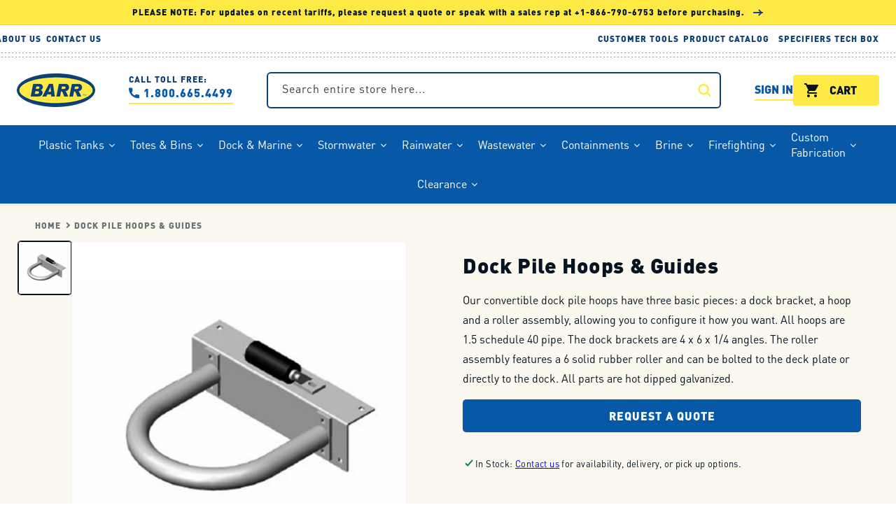

--- FILE ---
content_type: text/html; charset=utf-8
request_url: https://www.barrplastics.com/products/dock-pile-hoops-guides
body_size: 99080
content:
<!doctype html>
<html class="no-js" lang="en">
  <head>

    <!-- Microsoft UET Tracking START -->
    <script>
    (function(w,d,t,r,u){var f,n,i;w[u]=w[u]||[],f=function(){var o={ti:"5476916", enableAutoSpaTracking: true};o.q=w[u],w[u]=new UET(o),w[u].push("pageLoad")},n=d.createElement(t),n.src=r,n.async=1,n.onload=n.onreadystatechange=function(){var s=this.readyState;s&&s!=="loaded"&&s!=="complete"||(f(),n.onload=n.onreadystatechange=null)},i=d.getElementsByTagName(t)[0],i.parentNode.insertBefore(n,i)})(window,document,"script","//bat.bing.com/bat.js","uetq");
    </script>
    <!-- Microsoft UET Tracking END -->
    
    <!-- Google tag (gtag.js) -->
    <script async src="https://www.googletagmanager.com/gtag/js?id=G-LQR30N06HV"></script>
    <script>
      window.dataLayer = window.dataLayer || [];
      function gtag(){dataLayer.push(arguments);}
      gtag('js', new Date());
    
      gtag('config', 'G-LQR30N06HV');
    </script>

    <!-- Google Tag Manager -->
    <script>(function(w,d,s,l,i){w[l]=w[l]||[];w[l].push({'gtm.start':
    new Date().getTime(),event:'gtm.js'});var f=d.getElementsByTagName(s)[0],
    j=d.createElement(s),dl=l!='dataLayer'?'&l='+l:'';j.async=true;j.src=
    'https://www.googletagmanager.com/gtm.js?id='+i+dl;f.parentNode.insertBefore(j,f);
    })(window,document,'script','dataLayer','GTM-WP7QL83');</script>
    <!-- End Google Tag Manager -->

    <!-- Google tag (gtag.js) BARR Plastics Inc -->
    <script async src="https://www.googletagmanager.com/gtag/js?id=AW-11546986857"></script>
    <script>
      window.dataLayer = window.dataLayer || [];
      function gtag(){dataLayer.push(arguments);}
      gtag('js', new Date());
    
      gtag('config', 'AW-11546986857');
    </script>

    <!-- Google Reviews -->
    <script src="https://apis.google.com/js/platform.js?onload=renderOptIn" async defer></script>

    <script>
      window.renderOptIn = function() {
        window.gapi.load('surveyoptin', function() {
          window.gapi.surveyoptin.render(
            {
              // REQUIRED FIELDS
              "merchant_id": 10459123,
              "order_id": "ORDER_ID",
              "email": "CUSTOMER_EMAIL",
              "delivery_country": "COUNTRY_CODE",
              "estimated_delivery_date": "YYYY-MM-DD",
    
              // OPTIONAL FIELDS
              "products": [{"gtin":"GTIN1"}, {"gtin":"GTIN2"}]
            });
        });
      }
    </script>
    <!-- End Google Reviews -->
    

    

    <meta charset="utf-8">
    <meta http-equiv="X-UA-Compatible" content="IE=edge">
    <meta name="viewport" content="width=device-width,initial-scale=1">
    <meta name="theme-color" content="">
    <meta name="google-site-verification" content="YHWtQIuzAmn2_I0I8ZBjRokn7E01M0I1_P4RScfMheg" />
    <meta name="msvalidate.01" content="1025BC7B200137D60311BE93BEBAE90C" />
    <meta name="alexaVerifyID" content="ie4ThoFy1jD9U2hIDY1-k-H-BoM" />
    <link rel="canonical" href="https://www.barrplastics.com/products/dock-pile-hoops-guides">
    <link rel="preconnect" href="https://cdn.shopify.com" crossorigin><link rel="icon" type="image/png" href="//www.barrplastics.com/cdn/shop/files/favicon-96x96.png?crop=center&height=32&v=1648567651&width=32"><link rel="preconnect" href="https://fonts.shopifycdn.com" crossorigin><title>
      Dock Pile Hoops &amp; Guides
 &ndash; BARR Plastics</title>

    
      <meta name="description" content="Our convertible dock pile hoops have three basic pieces: a dock bracket, a hoop and a roller assembly, allowing you to configure it how you want. All hoops are 1.5 schedule 40 pipe. The dock brackets are 4 x 6 x 1/4 angles. The roller assembly features a 6 solid rubber roller and can be bolted to the deck plate or dire">
    

    

<meta property="og:site_name" content="BARR Plastics">
<meta property="og:url" content="https://www.barrplastics.com/products/dock-pile-hoops-guides">
<meta property="og:title" content="Dock Pile Hoops &amp; Guides">
<meta property="og:type" content="product">
<meta property="og:description" content="Our convertible dock pile hoops have three basic pieces: a dock bracket, a hoop and a roller assembly, allowing you to configure it how you want. All hoops are 1.5 schedule 40 pipe. The dock brackets are 4 x 6 x 1/4 angles. The roller assembly features a 6 solid rubber roller and can be bolted to the deck plate or dire"><meta property="og:image" content="http://www.barrplastics.com/cdn/shop/products/external-pile-hoop-holder.png?v=1745539308">
  <meta property="og:image:secure_url" content="https://www.barrplastics.com/cdn/shop/products/external-pile-hoop-holder.png?v=1745539308">
  <meta property="og:image:width" content="500">
  <meta property="og:image:height" content="500"><meta property="og:price:amount" content="0.00">
  <meta property="og:price:currency" content="CAD"><meta name="twitter:site" content="@https://x.com/barrplastics"><meta name="twitter:card" content="summary_large_image">
<meta name="twitter:title" content="Dock Pile Hoops &amp; Guides">
<meta name="twitter:description" content="Our convertible dock pile hoops have three basic pieces: a dock bracket, a hoop and a roller assembly, allowing you to configure it how you want. All hoops are 1.5 schedule 40 pipe. The dock brackets are 4 x 6 x 1/4 angles. The roller assembly features a 6 solid rubber roller and can be bolted to the deck plate or dire">


    <script src="//www.barrplastics.com/cdn/shop/t/148/assets/global.js?v=144577922934103712491768864195" defer="defer"></script>
    
    <script id="esc-redirects-script" src="https://easy-redirects.shopcircle.co/js/redirect-app.js"></script>

    <script src="//searchanise-ef84.kxcdn.com/widgets/shopify/init.js?a=6k6B2c4W2z"></script>

    <script>window.performance && window.performance.mark && window.performance.mark('shopify.content_for_header.start');</script><meta name="google-site-verification" content="rlQIEa8MJAdJKldt7aKeDjMYq8wV9shMfihYLcakKFU">
<meta name="facebook-domain-verification" content="16k2w8ftsp1yr6bfgn5cko69c5yagm">
<meta id="shopify-digital-wallet" name="shopify-digital-wallet" content="/14202414/digital_wallets/dialog">
<meta name="shopify-checkout-api-token" content="9c6d7366e40aefa71a7bcf3e6f83766b">
<link rel="alternate" type="application/json+oembed" href="https://www.barrplastics.com/products/dock-pile-hoops-guides.oembed">
<script async="async" src="/checkouts/internal/preloads.js?locale=en-CA"></script>
<link rel="preconnect" href="https://shop.app" crossorigin="anonymous">
<script async="async" src="https://shop.app/checkouts/internal/preloads.js?locale=en-CA&shop_id=14202414" crossorigin="anonymous"></script>
<script id="apple-pay-shop-capabilities" type="application/json">{"shopId":14202414,"countryCode":"CA","currencyCode":"CAD","merchantCapabilities":["supports3DS"],"merchantId":"gid:\/\/shopify\/Shop\/14202414","merchantName":"BARR Plastics","requiredBillingContactFields":["postalAddress","email","phone"],"requiredShippingContactFields":["postalAddress","email","phone"],"shippingType":"shipping","supportedNetworks":["visa","masterCard","amex","discover","interac","jcb"],"total":{"type":"pending","label":"BARR Plastics","amount":"1.00"},"shopifyPaymentsEnabled":true,"supportsSubscriptions":true}</script>
<script id="shopify-features" type="application/json">{"accessToken":"9c6d7366e40aefa71a7bcf3e6f83766b","betas":["rich-media-storefront-analytics"],"domain":"www.barrplastics.com","predictiveSearch":true,"shopId":14202414,"locale":"en"}</script>
<script>var Shopify = Shopify || {};
Shopify.shop = "barrplastics.myshopify.com";
Shopify.locale = "en";
Shopify.currency = {"active":"CAD","rate":"1.0"};
Shopify.country = "CA";
Shopify.theme = {"name":"Copy of WORK 19 JAN barr-plastics-shopify.theme","id":148437794870,"schema_name":"Dawn","schema_version":"4.0.0","theme_store_id":887,"role":"main"};
Shopify.theme.handle = "null";
Shopify.theme.style = {"id":null,"handle":null};
Shopify.cdnHost = "www.barrplastics.com/cdn";
Shopify.routes = Shopify.routes || {};
Shopify.routes.root = "/";</script>
<script type="module">!function(o){(o.Shopify=o.Shopify||{}).modules=!0}(window);</script>
<script>!function(o){function n(){var o=[];function n(){o.push(Array.prototype.slice.apply(arguments))}return n.q=o,n}var t=o.Shopify=o.Shopify||{};t.loadFeatures=n(),t.autoloadFeatures=n()}(window);</script>
<script>
  window.ShopifyPay = window.ShopifyPay || {};
  window.ShopifyPay.apiHost = "shop.app\/pay";
  window.ShopifyPay.redirectState = null;
</script>
<script id="shop-js-analytics" type="application/json">{"pageType":"product"}</script>
<script defer="defer" async type="module" src="//www.barrplastics.com/cdn/shopifycloud/shop-js/modules/v2/client.init-shop-cart-sync_BdyHc3Nr.en.esm.js"></script>
<script defer="defer" async type="module" src="//www.barrplastics.com/cdn/shopifycloud/shop-js/modules/v2/chunk.common_Daul8nwZ.esm.js"></script>
<script type="module">
  await import("//www.barrplastics.com/cdn/shopifycloud/shop-js/modules/v2/client.init-shop-cart-sync_BdyHc3Nr.en.esm.js");
await import("//www.barrplastics.com/cdn/shopifycloud/shop-js/modules/v2/chunk.common_Daul8nwZ.esm.js");

  window.Shopify.SignInWithShop?.initShopCartSync?.({"fedCMEnabled":true,"windoidEnabled":true});

</script>
<script>
  window.Shopify = window.Shopify || {};
  if (!window.Shopify.featureAssets) window.Shopify.featureAssets = {};
  window.Shopify.featureAssets['shop-js'] = {"shop-cart-sync":["modules/v2/client.shop-cart-sync_QYOiDySF.en.esm.js","modules/v2/chunk.common_Daul8nwZ.esm.js"],"init-fed-cm":["modules/v2/client.init-fed-cm_DchLp9rc.en.esm.js","modules/v2/chunk.common_Daul8nwZ.esm.js"],"shop-button":["modules/v2/client.shop-button_OV7bAJc5.en.esm.js","modules/v2/chunk.common_Daul8nwZ.esm.js"],"init-windoid":["modules/v2/client.init-windoid_DwxFKQ8e.en.esm.js","modules/v2/chunk.common_Daul8nwZ.esm.js"],"shop-cash-offers":["modules/v2/client.shop-cash-offers_DWtL6Bq3.en.esm.js","modules/v2/chunk.common_Daul8nwZ.esm.js","modules/v2/chunk.modal_CQq8HTM6.esm.js"],"shop-toast-manager":["modules/v2/client.shop-toast-manager_CX9r1SjA.en.esm.js","modules/v2/chunk.common_Daul8nwZ.esm.js"],"init-shop-email-lookup-coordinator":["modules/v2/client.init-shop-email-lookup-coordinator_UhKnw74l.en.esm.js","modules/v2/chunk.common_Daul8nwZ.esm.js"],"pay-button":["modules/v2/client.pay-button_DzxNnLDY.en.esm.js","modules/v2/chunk.common_Daul8nwZ.esm.js"],"avatar":["modules/v2/client.avatar_BTnouDA3.en.esm.js"],"init-shop-cart-sync":["modules/v2/client.init-shop-cart-sync_BdyHc3Nr.en.esm.js","modules/v2/chunk.common_Daul8nwZ.esm.js"],"shop-login-button":["modules/v2/client.shop-login-button_D8B466_1.en.esm.js","modules/v2/chunk.common_Daul8nwZ.esm.js","modules/v2/chunk.modal_CQq8HTM6.esm.js"],"init-customer-accounts-sign-up":["modules/v2/client.init-customer-accounts-sign-up_C8fpPm4i.en.esm.js","modules/v2/client.shop-login-button_D8B466_1.en.esm.js","modules/v2/chunk.common_Daul8nwZ.esm.js","modules/v2/chunk.modal_CQq8HTM6.esm.js"],"init-shop-for-new-customer-accounts":["modules/v2/client.init-shop-for-new-customer-accounts_CVTO0Ztu.en.esm.js","modules/v2/client.shop-login-button_D8B466_1.en.esm.js","modules/v2/chunk.common_Daul8nwZ.esm.js","modules/v2/chunk.modal_CQq8HTM6.esm.js"],"init-customer-accounts":["modules/v2/client.init-customer-accounts_dRgKMfrE.en.esm.js","modules/v2/client.shop-login-button_D8B466_1.en.esm.js","modules/v2/chunk.common_Daul8nwZ.esm.js","modules/v2/chunk.modal_CQq8HTM6.esm.js"],"shop-follow-button":["modules/v2/client.shop-follow-button_CkZpjEct.en.esm.js","modules/v2/chunk.common_Daul8nwZ.esm.js","modules/v2/chunk.modal_CQq8HTM6.esm.js"],"lead-capture":["modules/v2/client.lead-capture_BntHBhfp.en.esm.js","modules/v2/chunk.common_Daul8nwZ.esm.js","modules/v2/chunk.modal_CQq8HTM6.esm.js"],"checkout-modal":["modules/v2/client.checkout-modal_CfxcYbTm.en.esm.js","modules/v2/chunk.common_Daul8nwZ.esm.js","modules/v2/chunk.modal_CQq8HTM6.esm.js"],"shop-login":["modules/v2/client.shop-login_Da4GZ2H6.en.esm.js","modules/v2/chunk.common_Daul8nwZ.esm.js","modules/v2/chunk.modal_CQq8HTM6.esm.js"],"payment-terms":["modules/v2/client.payment-terms_MV4M3zvL.en.esm.js","modules/v2/chunk.common_Daul8nwZ.esm.js","modules/v2/chunk.modal_CQq8HTM6.esm.js"]};
</script>
<script>(function() {
  var isLoaded = false;
  function asyncLoad() {
    if (isLoaded) return;
    isLoaded = true;
    var urls = ["https:\/\/cdn.logbase.io\/lb-upsell-wrapper.js?shop=barrplastics.myshopify.com","https:\/\/app.easyquote.pw\/easyquote.js?url=https:\/\/app.easyquote.pw\u0026shop=barrplastics.myshopify.com","https:\/\/storage.nfcube.com\/instafeed-76bf16143e6e71ec6e0169979df74043.js?shop=barrplastics.myshopify.com","https:\/\/searchanise-ef84.kxcdn.com\/widgets\/shopify\/init.js?a=6k6B2c4W2z\u0026shop=barrplastics.myshopify.com"];
    for (var i = 0; i < urls.length; i++) {
      var s = document.createElement('script');
      s.type = 'text/javascript';
      s.async = true;
      s.src = urls[i];
      var x = document.getElementsByTagName('script')[0];
      x.parentNode.insertBefore(s, x);
    }
  };
  if(window.attachEvent) {
    window.attachEvent('onload', asyncLoad);
  } else {
    window.addEventListener('load', asyncLoad, false);
  }
})();</script>
<script id="__st">var __st={"a":14202414,"offset":-28800,"reqid":"04c557a8-ea8a-4e31-8551-8f9c3b6b50a5-1769026807","pageurl":"www.barrplastics.com\/products\/dock-pile-hoops-guides","u":"e5309fa3cf59","p":"product","rtyp":"product","rid":7582652923958};</script>
<script>window.ShopifyPaypalV4VisibilityTracking = true;</script>
<script id="captcha-bootstrap">!function(){'use strict';const t='contact',e='account',n='new_comment',o=[[t,t],['blogs',n],['comments',n],[t,'customer']],c=[[e,'customer_login'],[e,'guest_login'],[e,'recover_customer_password'],[e,'create_customer']],r=t=>t.map((([t,e])=>`form[action*='/${t}']:not([data-nocaptcha='true']) input[name='form_type'][value='${e}']`)).join(','),a=t=>()=>t?[...document.querySelectorAll(t)].map((t=>t.form)):[];function s(){const t=[...o],e=r(t);return a(e)}const i='password',u='form_key',d=['recaptcha-v3-token','g-recaptcha-response','h-captcha-response',i],f=()=>{try{return window.sessionStorage}catch{return}},m='__shopify_v',_=t=>t.elements[u];function p(t,e,n=!1){try{const o=window.sessionStorage,c=JSON.parse(o.getItem(e)),{data:r}=function(t){const{data:e,action:n}=t;return t[m]||n?{data:e,action:n}:{data:t,action:n}}(c);for(const[e,n]of Object.entries(r))t.elements[e]&&(t.elements[e].value=n);n&&o.removeItem(e)}catch(o){console.error('form repopulation failed',{error:o})}}const l='form_type',E='cptcha';function T(t){t.dataset[E]=!0}const w=window,h=w.document,L='Shopify',v='ce_forms',y='captcha';let A=!1;((t,e)=>{const n=(g='f06e6c50-85a8-45c8-87d0-21a2b65856fe',I='https://cdn.shopify.com/shopifycloud/storefront-forms-hcaptcha/ce_storefront_forms_captcha_hcaptcha.v1.5.2.iife.js',D={infoText:'Protected by hCaptcha',privacyText:'Privacy',termsText:'Terms'},(t,e,n)=>{const o=w[L][v],c=o.bindForm;if(c)return c(t,g,e,D).then(n);var r;o.q.push([[t,g,e,D],n]),r=I,A||(h.body.append(Object.assign(h.createElement('script'),{id:'captcha-provider',async:!0,src:r})),A=!0)});var g,I,D;w[L]=w[L]||{},w[L][v]=w[L][v]||{},w[L][v].q=[],w[L][y]=w[L][y]||{},w[L][y].protect=function(t,e){n(t,void 0,e),T(t)},Object.freeze(w[L][y]),function(t,e,n,w,h,L){const[v,y,A,g]=function(t,e,n){const i=e?o:[],u=t?c:[],d=[...i,...u],f=r(d),m=r(i),_=r(d.filter((([t,e])=>n.includes(e))));return[a(f),a(m),a(_),s()]}(w,h,L),I=t=>{const e=t.target;return e instanceof HTMLFormElement?e:e&&e.form},D=t=>v().includes(t);t.addEventListener('submit',(t=>{const e=I(t);if(!e)return;const n=D(e)&&!e.dataset.hcaptchaBound&&!e.dataset.recaptchaBound,o=_(e),c=g().includes(e)&&(!o||!o.value);(n||c)&&t.preventDefault(),c&&!n&&(function(t){try{if(!f())return;!function(t){const e=f();if(!e)return;const n=_(t);if(!n)return;const o=n.value;o&&e.removeItem(o)}(t);const e=Array.from(Array(32),(()=>Math.random().toString(36)[2])).join('');!function(t,e){_(t)||t.append(Object.assign(document.createElement('input'),{type:'hidden',name:u})),t.elements[u].value=e}(t,e),function(t,e){const n=f();if(!n)return;const o=[...t.querySelectorAll(`input[type='${i}']`)].map((({name:t})=>t)),c=[...d,...o],r={};for(const[a,s]of new FormData(t).entries())c.includes(a)||(r[a]=s);n.setItem(e,JSON.stringify({[m]:1,action:t.action,data:r}))}(t,e)}catch(e){console.error('failed to persist form',e)}}(e),e.submit())}));const S=(t,e)=>{t&&!t.dataset[E]&&(n(t,e.some((e=>e===t))),T(t))};for(const o of['focusin','change'])t.addEventListener(o,(t=>{const e=I(t);D(e)&&S(e,y())}));const B=e.get('form_key'),M=e.get(l),P=B&&M;t.addEventListener('DOMContentLoaded',(()=>{const t=y();if(P)for(const e of t)e.elements[l].value===M&&p(e,B);[...new Set([...A(),...v().filter((t=>'true'===t.dataset.shopifyCaptcha))])].forEach((e=>S(e,t)))}))}(h,new URLSearchParams(w.location.search),n,t,e,['guest_login'])})(!0,!0)}();</script>
<script integrity="sha256-4kQ18oKyAcykRKYeNunJcIwy7WH5gtpwJnB7kiuLZ1E=" data-source-attribution="shopify.loadfeatures" defer="defer" src="//www.barrplastics.com/cdn/shopifycloud/storefront/assets/storefront/load_feature-a0a9edcb.js" crossorigin="anonymous"></script>
<script crossorigin="anonymous" defer="defer" src="//www.barrplastics.com/cdn/shopifycloud/storefront/assets/shopify_pay/storefront-65b4c6d7.js?v=20250812"></script>
<script data-source-attribution="shopify.dynamic_checkout.dynamic.init">var Shopify=Shopify||{};Shopify.PaymentButton=Shopify.PaymentButton||{isStorefrontPortableWallets:!0,init:function(){window.Shopify.PaymentButton.init=function(){};var t=document.createElement("script");t.src="https://www.barrplastics.com/cdn/shopifycloud/portable-wallets/latest/portable-wallets.en.js",t.type="module",document.head.appendChild(t)}};
</script>
<script data-source-attribution="shopify.dynamic_checkout.buyer_consent">
  function portableWalletsHideBuyerConsent(e){var t=document.getElementById("shopify-buyer-consent"),n=document.getElementById("shopify-subscription-policy-button");t&&n&&(t.classList.add("hidden"),t.setAttribute("aria-hidden","true"),n.removeEventListener("click",e))}function portableWalletsShowBuyerConsent(e){var t=document.getElementById("shopify-buyer-consent"),n=document.getElementById("shopify-subscription-policy-button");t&&n&&(t.classList.remove("hidden"),t.removeAttribute("aria-hidden"),n.addEventListener("click",e))}window.Shopify?.PaymentButton&&(window.Shopify.PaymentButton.hideBuyerConsent=portableWalletsHideBuyerConsent,window.Shopify.PaymentButton.showBuyerConsent=portableWalletsShowBuyerConsent);
</script>
<script data-source-attribution="shopify.dynamic_checkout.cart.bootstrap">document.addEventListener("DOMContentLoaded",(function(){function t(){return document.querySelector("shopify-accelerated-checkout-cart, shopify-accelerated-checkout")}if(t())Shopify.PaymentButton.init();else{new MutationObserver((function(e,n){t()&&(Shopify.PaymentButton.init(),n.disconnect())})).observe(document.body,{childList:!0,subtree:!0})}}));
</script>
<script id='scb4127' type='text/javascript' async='' src='https://www.barrplastics.com/cdn/shopifycloud/privacy-banner/storefront-banner.js'></script><link id="shopify-accelerated-checkout-styles" rel="stylesheet" media="screen" href="https://www.barrplastics.com/cdn/shopifycloud/portable-wallets/latest/accelerated-checkout-backwards-compat.css" crossorigin="anonymous">
<style id="shopify-accelerated-checkout-cart">
        #shopify-buyer-consent {
  margin-top: 1em;
  display: inline-block;
  width: 100%;
}

#shopify-buyer-consent.hidden {
  display: none;
}

#shopify-subscription-policy-button {
  background: none;
  border: none;
  padding: 0;
  text-decoration: underline;
  font-size: inherit;
  cursor: pointer;
}

#shopify-subscription-policy-button::before {
  box-shadow: none;
}

      </style>
<script id="sections-script" data-sections="main-product,product-parts-table,header,footer" defer="defer" src="//www.barrplastics.com/cdn/shop/t/148/compiled_assets/scripts.js?v=48749"></script>
<script>window.performance && window.performance.mark && window.performance.mark('shopify.content_for_header.end');</script>


    <style data-shopify>
      @font-face {
  font-family: Assistant;
  font-weight: 400;
  font-style: normal;
  font-display: swap;
  src: url("//www.barrplastics.com/cdn/fonts/assistant/assistant_n4.9120912a469cad1cc292572851508ca49d12e768.woff2") format("woff2"),
       url("//www.barrplastics.com/cdn/fonts/assistant/assistant_n4.6e9875ce64e0fefcd3f4446b7ec9036b3ddd2985.woff") format("woff");
}

      @font-face {
  font-family: Assistant;
  font-weight: 700;
  font-style: normal;
  font-display: swap;
  src: url("//www.barrplastics.com/cdn/fonts/assistant/assistant_n7.bf44452348ec8b8efa3aa3068825305886b1c83c.woff2") format("woff2"),
       url("//www.barrplastics.com/cdn/fonts/assistant/assistant_n7.0c887fee83f6b3bda822f1150b912c72da0f7b64.woff") format("woff");
}

      
      
      @font-face {
  font-family: Assistant;
  font-weight: 800;
  font-style: normal;
  font-display: swap;
  src: url("//www.barrplastics.com/cdn/fonts/assistant/assistant_n8.caff9d99271f06fb89de26ba7662dbb685d39fcc.woff2") format("woff2"),
       url("//www.barrplastics.com/cdn/fonts/assistant/assistant_n8.f0472d26ec9d5e54e6f6aab077e3925b23191c3d.woff") format("woff");
}


      :root {
        --font-body-family: DINPro, Assistant, sans-serif;
        --font-body-style: normal;
        --font-body-weight: 400;

        --font-heading-family: DINPro, Assistant, sans-serif;
        --font-heading-style: normal;
        --font-heading-weight: 800;

        --font-blog-family: Inter, Assistant, sans-serif;

        --font-body-scale: 1.0;
        --font-heading-scale: 1.0;

        --color-base-text: 6, 19, 32;
        --color-shadow: 6, 19, 32;
        --color-base-background-1: 255, 255, 255;
        --color-base-background-2: 250, 248, 239;
        --color-base-solid-button-labels: 255, 255, 255;
        --color-base-outline-button-labels: 18, 18, 18;
        --color-base-accent-1: 195, 200, 203;
        --color-base-accent-2: 13, 64, 116;
        --payment-terms-background-color: #ffffff;

        --gradient-base-background-1: #ffffff;
        --gradient-base-background-2: #faf8ef;
        --gradient-base-accent-1: #c3c8cb;
        --gradient-base-accent-2: #0d4074;

        --media-padding: px;
        --media-border-opacity: 0.05;
        --media-border-width: 1px;
        --media-radius: 4px;
        --media-shadow-opacity: 0.0;
        --media-shadow-horizontal-offset: 0px;
        --media-shadow-vertical-offset: 4px;
        --media-shadow-blur-radius: 5px;

        --page-width: 144rem;
        --page-width-margin: 0rem;

        --card-image-padding: 0.0rem;
        --card-corner-radius: 0.4rem;
        --card-text-alignment: left;
        --card-border-width: 0.0rem;
        --card-border-opacity: 0.1;
        --card-shadow-opacity: 0.0;
        --card-shadow-horizontal-offset: 0.0rem;
        --card-shadow-vertical-offset: 0.4rem;
        --card-shadow-blur-radius: 0.5rem;

        --badge-corner-radius: 4.0rem;

        --popup-border-width: 1px;
        --popup-border-opacity: 0.1;
        --popup-corner-radius: 0px;
        --popup-shadow-opacity: 0.0;
        --popup-shadow-horizontal-offset: 0px;
        --popup-shadow-vertical-offset: 4px;
        --popup-shadow-blur-radius: 5px;

        --drawer-border-width: 1px;
        --drawer-border-opacity: 0.1;
        --drawer-shadow-opacity: 0.0;
        --drawer-shadow-horizontal-offset: 0px;
        --drawer-shadow-vertical-offset: 4px;
        --drawer-shadow-blur-radius: 5px;

        --spacing-sections-desktop: 0px;
        --spacing-sections-mobile: 0px;

        --grid-desktop-vertical-spacing: 24px;
        --grid-desktop-horizontal-spacing: 24px;
        --grid-mobile-vertical-spacing: 12px;
        --grid-mobile-horizontal-spacing: 12px;

        --text-boxes-border-opacity: 0.1;
        --text-boxes-border-width: 0px;
        --text-boxes-radius: 0px;
        --text-boxes-shadow-opacity: 0.0;
        --text-boxes-shadow-horizontal-offset: 0px;
        --text-boxes-shadow-vertical-offset: 4px;
        --text-boxes-shadow-blur-radius: 5px;

        --buttons-radius: 4px;
        --buttons-radius-outset: 5px;
        --buttons-border-width: 1px;
        --buttons-border-opacity: 1.0;
        --buttons-shadow-opacity: 0.0;
        --buttons-shadow-horizontal-offset: 0px;
        --buttons-shadow-vertical-offset: 4px;
        --buttons-shadow-blur-radius: 5px;
        --buttons-border-offset: 0.3px;

        --inputs-radius: 4px;
        --inputs-border-width: 2px;
        --inputs-border-opacity: 1.0;
        --inputs-shadow-opacity: 0.0;
        --inputs-shadow-horizontal-offset: 0px;
        --inputs-margin-offset: 0px;
        --inputs-shadow-vertical-offset: 4px;
        --inputs-shadow-blur-radius: 5px;
        --inputs-radius-outset: 6px;

        --variant-pills-radius: 40px;
        --variant-pills-border-width: 1px;
        --variant-pills-border-opacity: 0.55;
        --variant-pills-shadow-opacity: 0.0;
        --variant-pills-shadow-horizontal-offset: 0px;
        --variant-pills-shadow-vertical-offset: 4px;
        --variant-pills-shadow-blur-radius: 5px;

        /* BARR PRIMARY COLORS */
        --rgb-primary-blue: 13,64,116;
        --rgb-yellow: 255,233,69;
        --rgb-white: 255,255,255;
        --rgb-dark-grey: 6,19,32;
        --rgb-grey: 53,57,62;

        /* BARR SECONDARY COLORS */
        --rgb-bright-blue: 7,89,167;
        --rgb-secondary-blue: 90,136,178;
        --rgb-light-grey: 127,131,136;
        --rgb-super-light-grey: 209,211,212;

        /* BARR UTILITY COLORS */
        --rgb-line-light: 225,229,231;
        --rgb-line-strong: 195,200,203;
        --rgb-light-background: 250,248,239;
        --rgb-green: 43,182,115;
        --rgb-orange: 241,123,43;
        --rgb-red: 212,65,58;

         /* BARR PRIMARY COLORS HEX*/
         --primary-blue: #0d4074;
        --yellow: #ffe945;
        --white: #fff;
        --dark-grey: #061320;
        --grey: #35393e;

        /* BARR SECONDARY COLORS */
        --bright-blue: #0759a7;
        --secondary-blue: #5a88b2;
        --light-grey: #697172;
        --super-light-grey: #d1d3d4;

        /* BARR UTILITY COLORS */
        --line-light: #e1e5e7;
        --line-strong: #c3c8cb;
        --light-background: #faf8ef;
        
        /* BARR STATUS COLORS */
        --green: #2bb673;
        --orange: #2bb673;
        --red: #d4413a;
      }

      *,
      *::before,
      *::after {
        box-sizing: inherit;
      }

      @font-face {
        font-family: DINPro;
        src: url("//www.barrplastics.com/cdn/shop/t/148/assets/DINPro-Regular.otf?v=131152806686883341761768864195") format("opentype");
        font-weight: normal;
        font-style: normal;
        font-stretch: normal;
         font-display: swap;
      } 
      @font-face {
        font-family: DINPro;
        src: url("//www.barrplastics.com/cdn/shop/t/148/assets/DINPro-Medium.otf?v=47572589388151946051768864195") format("opentype");
        font-weight: 500;
        font-style: normal;
        font-stretch: normal;
         font-display: swap;
      }
      @font-face {
        font-family: DINPro;
        src: url("//www.barrplastics.com/cdn/shop/t/148/assets/DINPro-Black.otf?v=60299277344673998301768864195") format("opentype");
        font-weight: 900;
        font-style: normal;
        font-stretch: normal;
         font-display: swap;
      }
      @font-face {
        font-family: DINPro;
        src: url("//www.barrplastics.com/cdn/shop/t/148/assets/DINPro-Bold.otf?v=77354816133118064051768864195") format("opentype");
        font-weight: bold;
        font-style: normal;
        font-stretch: normal;
         font-display: swap;
      }
      @font-face {
        font-family: DINPro;
        src: url("//www.barrplastics.com/cdn/shop/t/148/assets/DINPro-black-italic.otf?v=138151658216675154651768864195") format("opentype");
        font-weight: 900;
        font-style: italic;
        font-stretch: normal;
         font-display: swap;
      }
      
      html {
        box-sizing: border-box;
        font-size: calc(var(--font-body-scale) * 62.5%);
        height: 100%;
      }

      body {
        display: grid;
        grid-template-rows: auto auto 1fr auto;
        grid-template-columns: 100%;
        min-height: 100%;
        margin: 0;
        font-size: 1.5rem;
        letter-spacing: normal;
        line-height: calc(1 + 0.8 / var(--font-body-scale));
        font-family: var(--font-body-family);
        font-style: var(--font-body-style);
        font-weight: var(--font-body-weight);
      }

      @media screen and (min-width: 750px) {
        body {
          font-size: 1.6rem;
        }
      }
    </style>

    <link href="//www.barrplastics.com/cdn/shop/t/148/assets/base.css?v=135288953638789249521768864195" rel="stylesheet" type="text/css" media="all" />
<link rel="preload" as="font" href="//www.barrplastics.com/cdn/fonts/assistant/assistant_n4.9120912a469cad1cc292572851508ca49d12e768.woff2" type="font/woff2" crossorigin><link rel="preload" as="font" href="//www.barrplastics.com/cdn/fonts/assistant/assistant_n8.caff9d99271f06fb89de26ba7662dbb685d39fcc.woff2" type="font/woff2" crossorigin><link rel="stylesheet" href="//www.barrplastics.com/cdn/shop/t/148/assets/component-predictive-search.css?v=116780775127861219241768864195" media="print" onload="this.media='all'"><script>document.documentElement.className = document.documentElement.className.replace('no-js', 'js');
    if (Shopify.designMode) {
      document.documentElement.classList.add('shopify-design-mode');
    }
    </script>
    <script src="//ajax.googleapis.com/ajax/libs/jquery/2.2.3/jquery.min.js" type="text/javascript"></script>
    <!-- Meta Pixel Code -->
    <script>
    !function(f,b,e,v,n,t,s)
    {if(f.fbq)return;n=f.fbq=function(){n.callMethod?
    n.callMethod.apply(n,arguments):n.queue.push(arguments)};
    if(!f._fbq)f._fbq=n;n.push=n;n.loaded=!0;n.version='2.0';
    n.queue=[];t=b.createElement(e);t.async=!0;
    t.src=v;s=b.getElementsByTagName(e)[0];
    s.parentNode.insertBefore(t,s)}(window, document,'script',
    'https://connect.facebook.net/en_US/fbevents.js');
    fbq('init', '699346255928659');
    fbq('track', 'PageView');
    </script>
    <noscript><img height="1" width="1" style="display:none"
    src="https://www.facebook.com/tr?id=699346255928659&ev=PageView&noscript=1"
    /></noscript>
    <!-- End Meta Pixel Code -->
  
<!--Big Sur AI-SHOPIFY--> <script async src="https://bigsur.ai/plugin/js/static.js"></script> <!--/Big Sur AI-SHOPIFY-->
    <!-- Hotjar Tracking Code for https://www.barrplastics.com/ -->
<script>
    (function(h,o,t,j,a,r){
        h.hj=h.hj||function(){(h.hj.q=h.hj.q||[]).push(arguments)};
        h._hjSettings={hjid:6436598,hjsv:6};
        a=o.getElementsByTagName('head')[0];
        r=o.createElement('script');r.async=1;
        r.src=t+h._hjSettings.hjid+j+h._hjSettings.hjsv;
        a.appendChild(r);
    })(window,document,'https://static.hotjar.com/c/hotjar-','.js?sv=');
</script>
    <!-- End Hotjar Code -->

    <!-- LinkedIn Insight Tag Code -->
    <script type="text/javascript">
    _linkedin_partner_id = "6126812";
    window._linkedin_data_partner_ids = window._linkedin_data_partner_ids || [];
    window._linkedin_data_partner_ids.push(_linkedin_partner_id);
    </script><script type="text/javascript">
    (function(l) {
    if (!l){window.lintrk = function(a,b){window.lintrk.q.push([a,b])};
    window.lintrk.q=[]}
    var s = document.getElementsByTagName("script")[0];
    var b = document.createElement("script");
    b.type = "text/javascript";b.async = true;
    b.src = "https://snap.licdn.com/li.lms-analytics/insight.min.js";
    s.parentNode.insertBefore(b, s);})(window.lintrk);
    </script>
    <noscript>
    <img height="1" width="1" style="display:none;" alt="" src="https://px.ads.linkedin.com/collect/?pid=6126812&fmt=gif" />
    </noscript>
    <!-- End LinkedIn Insight Tag Code -->
    
<!-- BEGIN app block: shopify://apps/sami-wholesale/blocks/app-embed-block/799b9db0-2c2b-4b20-8675-98acd123fbb2 --><style>.samita-ws-loading [samitaWS-cart-item-key],.samita-ws-loading [samitaWS-product-id],.samita-ws-loading [samitaWS-variant-id],.samita-ws-loading [samitaWS-cart-total-price],.samita-ws-loading [samitaWS-cart-total-discount],.samita-ws-loading [data-cart-item-regular-price],.samita-ws-loading [samitaWS-ajax-cart-subtotal],.samita-ws-loading [data-cart-subtotal],.samita-ws-loading [samitaws-product-price]{visibility:hidden;opacity:0}[samitaws-product-main-price="true"] [samitaws-product-price]{visibility:hidden;opacity:0}.samitaWS-original-checkout-button,.samitaWS-original-atc-button{visibility:hidden;opacity:0;display:none!important}.samita-ws-loading .shopify-payment-button .shopify-payment-button__button--unbranded{visibility:hidden;opacity:0;display:none!important}</style><script type="text/javascript">
    document.getElementsByTagName('html')[0].classList.add('samita-ws-loading', 'samita-ws-enable');
    window.addEventListener("samitaWSRenderWholesaleCompleted", function(e){
        document.getElementsByTagName('html')[0].classList.remove('samita-ws-loading');
    });
    var samitaWSRgFormRecaptchaInit = function(){};
    var samitaWholesaleRecaptchaInit = function(){};
    
    window.Samita = window.Samita || {};
    window.Samita.Wholesale = window.Samita.Wholesale || {};Samita.Wholesale.shop = {"configuration":{"money_format":"${{amount}}"},"pricing":{"plan":"BETA","features":{"wholesale_pricing_number":-1,"wholesale_pricing_apply_customer_tag":true,"wholesale_pricing_apply_product_tag":true,"wholesale_pricing_apply_selected_product":-1,"wholesale_pricing_apply_selected_collection":true,"wholesale_pricing_apply_variants":true,"wholesale_pricing_exclude_customer":true,"wholesale_pricing_exclude_product":true,"wholesale_pricing_selected_market":true,"wholesale_pricing_discount_group":true,"wholesale_pricing_schedule":true,"wholesale_pricing_export":true,"wholesale_pricing_import":true,"isMultiLanguage":true,"volume_pricing_number":-1,"volume_pricing_apply_customer_tag":true,"volume_pricing_apply_product_tag":true,"volume_pricing_apply_selected_product":-1,"volume_pricing_apply_selected_collection":true,"volume_pricing_apply_variants":true,"volume_pricing_exclude_customer":true,"volume_pricing_exclude_product":true,"volume_pricing_selected_market":true,"volume_pricing_discount_type":true,"volume_pricing_customize":true,"volume_pricing_translation":true,"volume_pricing_schedule":true,"volume_pricing_export":true,"volume_pricing_import":true,"volume_pricing_change_template":true,"registration_form_number":-1,"registration_form_recaptcha":true,"registration_form_integration_shopify":true,"registration_form_condition_logic":true,"registration_form_custom_css":true,"registration_form_publish":true,"registration_form_template":true,"registration_form_auto_tag":true,"registration_form_field":true,"quick_order_number":-1,"quick_order_new_ui":true,"quick_order_apply_collection":true,"order_limit_number":-1,"order_limit_apply_customer_tag":true,"order_limit_apply_product_tag":true,"order_limit_apply_selected_product":-1,"order_limit_apply_selected_collection":true,"order_limit_exclude_customer":true,"order_limit_exclude_product":true,"order_limit_selected_market":true,"order_limit_apply_type":true,"order_limit_scope":true,"order_limit_customize":true,"order_limit_translation":true,"shipping_rate_number":-1,"shipping_rate_apply_customer_tag":true,"shipping_rate_apply_product_tag":true,"shipping_rate_apply_selected_product":-1,"shipping_rate_apply_selected_collection":true,"shipping_rate_exclude_customer":true,"shipping_rate_exclude_product":true,"shipping_rate_selected_market":true,"shipping_rate_limit_cart_total":true,"shipping_rate_limit_per_customer":true,"shipping_rate_scope":true,"shipping_rate_scope_option":-1,"extra_fee_number":-1,"extra_fee_apply_customer_tag":true,"extra_fee_apply_product_tag":true,"extra_fee_apply_selected_product":-1,"extra_fee_apply_selected_collection":true,"extra_fee_exclude_customer":true,"extra_fee_exclude_product":true,"extra_fee_selected_market":true,"extra_fee_apply_type":true,"extra_fee_scope":true,"extra_fee_scope_option":-1,"extra_fee_free_ship":true,"extra_fee_customize":true,"extra_fee_translation":true,"payment_term_number":-1,"payment_term_apply_customer_tag":true,"payment_term_apply_selected_customer":true,"payment_term_apply_selected_product":-1,"payment_term_apply_selected_collection":true,"payment_term_apply_product_tag":true,"payment_term_exclude_customer":true,"payment_term_exclude_product":true,"payment_term_selected_market":true,"payment_term_due_later":true,"payment_term_order_condition":true,"payment_term_customize":true,"payment_term_notification":true,"payment_term_pdf":true,"payment_term_customer_account":true,"payment_term_email_invoice":true,"payment_term_export_invoice":true,"tax_exempt_number":false,"tax_exempt_apply_customer_tag":false,"tax_exempt_exclude_customer":false,"tax_exempt_eu_on_cart":false,"tax_exempt_uk_on_cart":false,"tax_exempt_abn_on_cart":false,"tax_exempt_us_on_cart":false,"tax_exempt_india_on_cart":false,"tax_exempt_add_discount_to_exclude":false,"tax_exempt_required":false,"tax_exempt_auto_exempt":false,"tax_exempt_auto_redirect_checkout":false,"tax_exempt_eu_countries":false,"tax_display_number":false,"tax_display_apply_customer_tag":false,"tax_display_exclude_customer":false,"tax_display_apply_selected_product":false,"tax_display_apply_selected_collection":false,"tax_display_apply_product_tag":false,"tax_display_exclude_product":false,"tax_display_on_product":false,"tax_display_on_cart":false,"tax_display_on_page":false,"tax_display_location_detection":false,"tax_display_integration_shopify":false,"tax_display_price_include_tax":false,"tax_display_synchronize":false,"tax_display_override":false,"integrate_shopify_pos":false}},"settings":{"cart_drawer":{"template":"modern","design":{"bg_navigation":"rgba(31,66,107,1)","txt_navigation":"rgba(255, 255, 255)","bg_active_navigation":"#FFFFFF","txt_active_navigation":"#000000","bg_content":"rgba(255, 255, 255)","txt_content":"rgba(14,29,46,1)","bg_footer":"rgba(31,66,107,1)","txt_footer":"rgba(255, 255, 255)","bg_footer_button":"rgba(240,242,93,1)","txt_footer_button":"rgba(27,26,26,1)","bg_footer_hover_button":"rgba(255,255,255,1)","txt_footer_hover_button":"rgba(25,25,25,1)","customCss":null},"enable":false},"cart_page":[],"encryption_registration_form_id":true,"general":{"cart_page":true,"multiple_volume_pricing":"auto","multiple_wholesale_pricing":"newest","quick_order_page":{"minimum_search_key":3},"reCaptcha":{"recaptchaType":"v3","siteKey":false,"languageCode":"en"},"show_crossout_price":true,"show_compare_crossout_price":true},"extra_fee":{"design":{"bg_tbHeader":"#ffffff","bg_tbRow":"#ffffff","text_tbHeader":"#121212","text_tbRow":"#121212","border_color":"#ebebeb","border_style":"solid","txt_headerFontsize":16,"txt_rowFontsize":14},"show_on":{"pages":["product","cart","drawer"]}},"payment_term":{"enable":true},"shipping_rate":{"apply":"lowest"},"order_limit":{"design":{"bg_ppHeader":"#ffb400","text_ppHeader":"#121212bf","bg_ppContent":"#ffffffbf","text_ppContent":"#121212bf"}},"tax_exempt":{"enable":true,"design":{"txt_errorColor":"#FF0000","text_successColor":"#00FF00","text_tbTitle":"#000","text_tbSubtitle":"#000"}},"tax_display":{"enable":true},"taxes":[],"translations":{"default":{"volume_table":{"qty":"Qty","amount":"Amount","amount_range":"Amount Range","price":"Price","discount":"Discount","buy_qty":"Buy {{qty}}","buy_amount":"Buy {{amount}}","discount_percent":"{{percent}} Off"},"box_discount":{"label":"Discount","discount_code":"Discount code","apply_discount":"Apply discount","enter_a_valid_discount_code":"Enter a valid discount code","discount_code_is_not_valid_for_the_items_in_your_cart":"Discount code is not valid for the items in your cart","accepted_discounts_calculated_at_checkout":"Accepted! Discounts calculated at checkout"},"quick_order_table":{"name":"Name","image":"Image","price":"Price","compare_at_price":"Compare At Price","product_sku":"Product SKU","vendor":"Vendor","type":"Type","quantity":"Quantity","action":"Action","count_products":"{{count_products}} products","show_count_variants":"Show {{count_variants}} Variants","hide_count_variants":"Hide {{count_variants}} Variants","add_to_cart":"Add To Cart","no_data":"No Data","search_products":"Search Products","search":"Search","your_cart":"Your Cart({{cart_total_items}})","all_products":"All Products","collection_by":"Collection by:","added":"Added!","added_to_cart_success":"Added to Cart Success !","view_cart_and_checkout":"View Cart & Checkout","out_of_stock":"Out of stock","please_select_quantity":"Please Select Quantity","error":"Error!","you_can_only_add_quantity_of_this_to_your_cart":"You can only add {{max_quantity}} of this item to your cart.","volume_pricing":"Volume pricing","load_more":"Load more","quantity_in_cart":"Quantity ({{quantity_in_cart}} in cart)"},"account_table":{"details":"Details","noValue":"No value","tags":"Tags","notes":"Notes","addresses":"Addresses"},"cart_drawer":{"my_account":"My Account","my_cart":"My Cart","logout":"Logout","my_wholesale_cart":"My Wholesale Cart","add_product_by_sku":"Add product by SKU","options":"Options","you_have_no_items_in_your_order":"You have no items in your order!","sub_total":"Sub-total","total_line":"{{total_line}} line","total_items":"{{total_items}} items","proceed_to_checkout":"Proceed to Checkout","tax_and_shipping_costs_calculated_during_checkout":"Tax and shipping costs calculated during checkout","recent_order":"Recent order","clear_order":"Clear order","shopping_lists":"Shopping list","view":"View","view_all":"View all","order":"Order#","date":"Date","amount":"Amount","status":"Status","actions":"Actions","email_address":"Email address","name":"Name","company":"Company","country":"Country","address_book":"Address book","default_shipping_address":"Default shipping address","browse_our_website_to_begin_adding_products_or_use_the_quick_add_box_above":"Browse our website to begin adding products or use the quick add box above.","none_data":"None Data","not_logged_in":"Not logged in!","please_login_to_view_information":"Please {{login|log in}} to view information.","my_details":"My Details","order_history":"Orders History","orders":"Orders","style":"Style:","sku":"SKU:","unfulfilled":"Unfulfilled","fulfilled":"Fulfilled","add_to_cart":"Add To Cart","no_results_found_for_search_value":"No results found for \"{{searchValue}}\"","check_the_spelling_or_use_a_different_word_or_phrase":"Check the spelling or use a different word or phrase.","products":"Products","order_date":"Order date","shipping_method":"Shipping method","total":"Total","add_to_cart_again":"Add To Cart Again","shipping__title":"Shipping ({{shipping_title}})","subtotal":"Subtotal","tax_vat_amount":"Tax VAT({{percent_amount}})","product_add_to_cart_successful":"Product add to cart successful","please_try_again":"Please try again","error":"Error!","added_to_cart":"Added To Cart!","view_cart_and_checkout":"View Cart & Checkout","items_are_no_longer_available":"Items are no longer available.","login":"Login"},"order_limit":{"you_must_select_at_least_minimum_quantity_products":"You must select at least {{minimum_quantity}} products","you_can_only_purchase_a_minimum_of_minimum_amount":"You can only purchase a minimum of {{minimum_amount}}.","you_must_select_at_least_minimum_weight_weight_unit":"You must select at least {{minimum_weight}} {{weight_unit}}.","you_must_select_a_maximum_of_quantity_products":"You can select a maximum of {{maximum_quantity}} products","you_can_only_purchase_a_maximum_of_maximum_amount":"You are only allowed to purchase a maximum of {{maximum_amount}}.","you_must_select_at_maximum_of_maximum_weight_weight_unit":"You can only select a maximum of {{maximum_weight}} {{weight_unit}}.","cannot_place_order_conditions_not_met":"Cannot place order , conditions not met","you_must_add_a_valid_number_of_product_value_which_is_no_more_than":"You must add a valid number of product value which is no more than","you_must_add_a_valid_number_of_product_value_which_is_no_less_than":"You must add a valid number of product value which is no less than","your_order_amount_must_be_greater_than_or_equal_to":"Your order amount must be greater than (or equal to)","your_order_amount_must_be_less_than_or_equal_to":"Your order amount must be less than (or equal to)","products":"product(s)"},"extra_fee":{"quantity":"Qty","amount_range":"Amount Range","weight_range_kilogram":"Weight Range (Kg)","fee":"Fee","free_ship":"Free Ship","yes":"Yes","no":"No"},"payment_term":{"pay_later_button":"Pay later","pay_later_success_heading":"Pay Later request was successful!","pay_later_success_message":"Your request to use our Pay Later option has been successfully received and is under consideration","pay_later_error_heading":"Pay Later could not be processed","pay_later_error_message":"Couldn't process your payment plan at this time"},"draft_orders":{"page_title":"Draft order","number_items":"{{number}} items","name":"Draft order {{name}}","status_open":"Open","status_completed":"Completed","status_invoice_sent":"Invoice sent","download_invoice":"Download invoice PDF","invoice_name":"Invoice {{name}}","next_button":"Next","previous_button":"Previous","page_empty":"No draft order found","page_empty_description":"Go to the store to use our Pay Later option","contact_information":"Contact information","payment_term":"Payment term","payment_term_name":"Payment term => {{name}}","payment_term_date":"Due on => {{date}}","payment_term_empty":"No payment term","shipping_address":"Shipping address","shipping_address_empty":"No shipping address","billing_address":"Billing address","billing_address_empty":"No billing address","subtotal_price":"Subtotal","shipping_price":"Shipping","taxes_price":"Taxes","total_price":"Tottal"}},"fr":{"volume_table":{"qty":"Qty","amount":"Amount","amount_range":"Amount Range","price":"Price","discount":"Discount","buy_qty":"Buy {{qty}}","buy_amount":"Buy {{amount}}","discount_percent":"{{percent}} Off"},"box_discount":{"label":"Label","discount_code":"Discount code","apply_discount":"Apply discount","enter_a_valid_discount_code":"Enter a valid discount code","discount_code_is_not_valid_for_the_items_in_your_cart":"Discount code is not valid for the items in your cart","accepted_discounts_calculated_at_checkout":"Accepted! Discounts calculated at checkout"},"quick_order_table":{"name":"Name","image":"Image","price":"Price","compare_at_price":"Compare At Price","product_sku":"Product SKU","vendor":"Vendor","type":"Type","quantity":"Quantity","action":"Action","count_products":"{{count_products}} products","show_count_variants":"Show {{count_variants}} Variants","hide_count_variants":"Hide {{count_variants}} Variants","add_to_cart":"Add To Cart","no_data":"No Data","search_products":"Search Products","search":"Search","your_cart":"Your Cart({{cart_total_items}})","all_products":"All Products","collection_by":"Collection by:","added":"Added!","added_to_cart_success":"Added to Cart Success !","view_cart_and_checkout":"View Cart & Checkout","out_of_stock":"Out of stock","please_select_quantity":"Please Select Quantity","error":"Error!","you_can_only_add_quantity_of_this_to_your_cart":"You can only add {{max_quantity}} of this item to your cart.","volume_pricing":"Volume pricing","quantity_in_cart":"Quantity ({{quantity_in_cart}} in cart)","load_more":"Load more"},"account_table":{"details":"Details","noValue":"No value","tags":"Tags","notes":"Notes","addresses":"Addresses"},"cart_drawer":{"my_account":"My Account","my_cart":"My Cart","logout":"Logout","my_wholesale_cart":"My Wholesale Cart","add_product_by_sku":"Add product by SKU","options":"Options","you_have_no_items_in_your_order":"You have no items in your order!","sub_total":"Sub-total","total_line":"{{total_line}} line","total_items":"{{total_items}} items","proceed_to_checkout":"Checkout","tax_and_shipping_costs_calculated_during_checkout":"Tax and shipping costs calculated during checkout","recent_order":"Recent order","clear_order":"Clear order","shopping_lists":"Shopping list","view":"View","view_all":"View all","order":"Order#","date":"Date","status":"Status","actions":"Actions","email_address":"Email address","name":"Name","company":"Company","address_book":"Address book","default_shipping_address":"Default shipping address","browse_our_website_to_begin_adding_products_or_use_the_quick_add_box_above":"Browse our website to begin adding products or use the quick add box above.","none_data":"None Data","not_logged_in":"Not logged in!","please_login_to_view_information":"Please {{login|log in}} to view information.","my_details":"My Details","order_history":"Orders History","orders":"Orders","style":null,"sku":null,"removeItem":"Remove","unfulfilled":"Unfulfilled","fulfilled":"Fulfilled","add_to_cart":"Add To Cart","no_results_found_for_search_value":"No results found for \"{{searchValue}}\"","check_the_spelling_or_use_a_different_word_or_phrase":"Check the spelling or use a different word or phrase.","products":"Products","order_date":"Order date","shipping_method":"Shipping method","total":"Total","add_to_cart_again":"Add To Cart Again","shipping__title":"Shipping ({{shipping_title}})","subtotal":"Subtotal","tax_vat_amount":"Tax VAT({{percent_amount}})","product_add_to_cart_successful":"Product add to cart successful","please_try_again":"Please try again","error":"Error!","added_to_cart":"Added To Cart!","view_cart_and_checkout":"View Cart & Checkout","items_are_no_longer_available":"Items are no longer available.","login":"Login"},"order_limit":{"samita_title_0":"Error messages on product page","you_must_select_at_least_minimum_quantity_products":"You must select at least {{minimum_quantity}} products","you_can_only_purchase_a_minimum_of_minimum_amount":"You can only purchase a minimum of {{minimum_amount}}.","you_must_select_at_least_minimum_weight_weight_unit":"You must select at least {{minimum_weight}} {{weight_unit}}.","you_must_select_a_maximum_of_quantity_products":"You can select a maximum of {{maximum_quantity}} products","you_can_only_purchase_a_maximum_of_maximum_amount":"You are only allowed to purchase a maximum of {{maximum_amount}}.","you_must_select_at_maximum_of_maximum_weight_weight_unit":"You can only select a maximum of {{maximum_weight}} {{weight_unit}}.","samita_title_1":"Error messages on cart page","cannot_place_order_conditions_not_met":"Cannot place order , conditions not met","you_must_add_a_valid_number_of_product_value_which_is_no_more_than":"You must add a valid number of product value which is no more than:","you_must_add_a_valid_number_of_product_value_which_is_no_less_than":"You must add a valid number of product value which is no less than:","your_order_amount_must_be_greater_than_or_equal_to":"Your order amount must be greater than (or equal to)","your_order_amount_must_be_less_than_or_equal_to":"Your order amount must be less than (or equal to)","products":"product(s)"},"extra_fee":{"quantity":"Qty","amount_range":"Amount Range","weight_range_kilogram":"Weight Range (Kg)","fee":"Fee","free_ship":"Free Ship","yes":"Yes","no":"No"},"payment_term":{"pay_later_button":"Pay later","pay_later_success_heading":"Pay Later request was successful!","pay_later_success_message":"Your request to use our Pay Later option has been successfully received and is under consideration","pay_later_error_heading":"Pay Later could not be processed","pay_later_error_message":"Couldn't process your payment plan at this time"},"draft_orders":{"samita_title_0":"Draft order list","page_title":"Draft order","number_items":"{{number}} items","name":"Draft order {{name}}","status_open":"Open","status_completed":"Completed","status_invoice_sent":"Invoice sent","download_invoice":"Download invoice PDF","invoice_name":"Invoice {{name}}","next_button":"Next","previous_button":"Previous","page_empty":"No draft order found","page_empty_description":"Go to the store to use our Pay Later option","samita_title_1":"Draft order detail","contact_information":"Contact information","payment_term":"Payment term","payment_term_name":"Payment term: {{name}}","payment_term_date":"Due on: {{date}}","payment_term_empty":"No payment term","shipping_address":"Shipping address","shipping_address_empty":"No shipping address","billing_address":"Billing address","billing_address_empty":"No billing address","subtotal_price":"Subtotal","shipping_price":"Shipping","taxes_price":"Taxes","total_price":"Tottal"}}},"translations_published":[],"notUseFileApp":{"search":false,"quickOrderForm":true},"useAppProxy":{"search":false},"discountCode":"SamitaWS-B2B-Discount","custom":{"quickOrderFormAllPages":false,"useSearchFrontApi":true,"useQofFrontApi":true,"useDraftOrder":false}},"Addons":{"shippingRate":{"enable":false},"orderLimit":{"enable":false},"extraFee":{"enable":false},"taxExempt":{"enable":true},"taxDisplay":{"enable":true},"cartDrawer":{"enable":true}},"storefront_access_token":"4c11555df9f3b6bcada3f4834ea9d89d","url":"barrplastics.myshopify.com","api_url":"/apps/sami-wholesale","app_url":"https://wholesale.samita.io"};
        Samita.Wholesale.shop.configuration = Samita.Wholesale.shop.configuration || {};
        Samita.Wholesale.shop.configuration.money_format = "${{amount}}";if (typeof Shopify!= "undefined" && typeof Shopify.theme != "undefined" && Shopify.theme.id == 139325079606) {
                    Samita.Wholesale.themeInfo = {"id":139325079606,"name":"14 AUG barr-plastics-shopify.theme","role":"main","theme_store_id":887,"theme_name":"Dawn","theme_version":"4.0.0"};
                }
                if (typeof Shopify!= "undefined" && !Shopify?.theme) {
                    Samita.Wholesale.themeInfo = {"id":139325079606,"name":"14 AUG barr-plastics-shopify.theme","role":"main","theme_store_id":887,"theme_name":"Dawn","theme_version":"4.0.0"};
                }if (typeof Shopify!= "undefined" && typeof Shopify.theme != "undefined" && Shopify.theme.id == 144776396854) {
                    Samita.Wholesale.themeInfo = {"id":144776396854,"name":"BCUP 07 OCT barr-plastics-shopify.theme","role":"main","theme_store_id":887,"theme_name":"Dawn","theme_version":"4.0.0"};
                }
                if (typeof Shopify!= "undefined" && !Shopify?.theme) {
                    Samita.Wholesale.themeInfo = {"id":144776396854,"name":"BCUP 07 OCT barr-plastics-shopify.theme","role":"main","theme_store_id":887,"theme_name":"Dawn","theme_version":"4.0.0"};
                }if (typeof Shopify!= "undefined" && typeof Shopify.theme != "undefined" && Shopify.theme.id == 139325079606) {
                    Samita.Wholesale.theme = {"selectors":{"product":{"element":[".product-block-list",".product",".page-content--product",".product-main",".gfqv-product-wrapper",".ga-product",".product-scope"],"form":["[samitaWS-product-form]",".installment","form.form",".product-form",".home-product form[action*=\"/cart/add\"]",".product-form--regular form[action*=\"/cart/add\"]",".shop-product form[action*=\"/cart/add\"]","#shopify-section-featured-product form[action*=\"/cart/add\"]","form.apb-product-form","product-form form[action*=\"/cart/add\"]",".product-page form[action*=\"/cart/add\"]","[id*=\"ProductSection--\"] form[action*=\"/cart/add\"]","form#add-to-cart-form","form.sf-cart__form","form.productForm","form.product-form","form.product-single__form","form.shopify-product-form","form.atc-form","form.atc-form-mobile","form[action*=\"/cart/add\"]:not([hidden])"],"price":[".price",".price.price--on-sale",".product-block--price","#ProductPrice","#single_product__price-template-product",".product-price",".product__price—reg","#productPrice-product-template",".product__current-price",".product-thumb-caption-price-current",".product-item-caption-price-current",".grid-product__price,.product__price","span.price","span.product-price",".productitem--price",".product-pricing","div.price","span.money",".product-item__price",".product-list-item-price","p.price",".product-meta__prices","div.product-price","span#price",".price.money","h3.price","a.price",".price-area",".product-item-price",".pricearea",".collectionGrid .collectionBlock-info > p","#ComparePrice",".product--price-wrapper",".product-page--price-wrapper",".color--shop-accent.font-size--s.t--meta.f--main",".ComparePrice",".ProductPrice",".prodThumb .title span:last-child",".price",".product-single__price-product-template",".product-info-price",".price-money",".prod-price","#price-field",".product-grid--price",".prices,.pricing","#product-price",".money-styling",".compare-at-price",".product-item--price",".card__price",".product-card__price",".product-price__price",".product-item__price-wrapper",".product-single__price",".grid-product__price-wrap","a.grid-link p.grid-link__meta",".product__prices","#comparePrice-product-template","dl[class*=\"price\"]","div[class*=\"price\"]",".gl-card-pricing",".ga-product_price-container"],"signal":"[data-product-handle], [data-product-id]","notSignal":":not([data-section-id=\"product-recommendations\"],[data-section-type=\"product-recommendations\"],#product-area,#looxReviews)","unitPrice":"[samitaWS-product-unit-price], .price__regular,.product__price,.price.price--large.price--on-sale, .price .price__container, .price, .price-list, .price__container, .price__regular, .product__info-container .price:not(.price--on-sale) .price__regular .price-item--regular, .product__info-container .price.price--on-sale .price__sale .price-item--sale,.price__container","compareAtPrice":"[samitaWS-product-compare-at-price], .price__sale, .product__info-container .price.price--on-sale .price__sale .price-item--regular","variantWrapper":"[samitaWS-product-variant-wrapper],.select-option, variant-selects, variant-radios","variantSelector":"[name=id],.product-variant-id","awaitChangeVariant":"250","variantIdByAttribute":"swatch-current-variant, data-id","variantActivator":"variant-selects .product-form__input select, .swatch-input__label, variant-radios .product-form__input input","productVariant":".product-form__variants, .ga-product_variant_select, select[name=\"id\"], input[name=\"id\"], .qview-variants > select, select[name=\"id[]\"]","quantityWrappers":[".product-form__quantity",".form_quantity___quanity"],"quantity":"[samitaWS-product-quantity],.samitaWS-quantity-input,.quantity-selector__input, [name=qty], [name=quantity]","decreaseQuantity":"[samitaWS-drawer-line-item-qty-decrease], [name=\"minus\"],.js-qty__adjust--minus,.quantity-selector__button-wrapper--minus, .quantity-selector__button","increaseQuantity":"[samitaWS-cart-line-item-qty-increase],.js-qty__adjust--plus,.quantity-selector__button-wrapper--plus, .quantity-selector__button","addToCartButton":".product-form__submit, .product-form__add-button, .product-form__submit","paymentButton":"[samitaWS-product-payment], [data-shopify=\"payment-button\"], [data-product-buy-now], .product-buy-now"},"collection":{"quickAddBtn":".quick-add__submit","gridWrapperRelatedApp":".ga-product","productLink":"[samitaWS-collection-product-link], h3[data-href*=\"/products/\"], div[data-href*=\"/products/\"], a.product-block__link[href*=\"/products/\"], a.indiv-product__link[href*=\"/products/\"], a.thumbnail__link[href*=\"/products/\"], a.product-item__link[href*=\"/products/\"], a.product-card__link[href*=\"/products/\"], a.product-card-link[href*=\"/products/\"], a.product-block__image__link[href*=\"/products/\"], a.stretched-link[href*=\"/products/\"], a.grid-product__link[href*=\"/products/\"], a.product-grid-item--link[href*=\"/products/\"], a.product-link[href*=\"/products/\"], a.product__link[href*=\"/products/\"], a.full-unstyled-link[href*=\"/products/\"], a.grid-item__link[href*=\"/products/\"], a.grid-product__link[href*=\"/products/\"], a[data-product-page-link][href*=\"/products/\"], a[href*=\"/products/\"]:not(.logo-bar__link,.ButtonGroup__Item.Button,.menu-promotion__link,.site-nav__link,.mobile-nav__link,.hero__sidebyside-image-link,.announcement-link,.breadcrumbs-list__link,.single-level-link,.d-none,.icon-twitter,.icon-facebook,.icon-pinterest,#btn,.list-menu__item.link.link--tex,.btnProductQuickview,.index-banner-slides-each,.global-banner-switch,.sub-nav-item-link,.announcement-bar__link,.Carousel__Cell,.Heading,.facebook,.twitter,.pinterest,.loyalty-redeem-product-title,.breadcrumbs__link,.cart__item-name,.price)","price":["[samitaWS-collection-product-price]",".product__details-price",".m-price__sale",".product-new-price",".boost-pfs-filter-product-item-price",".grid-product__price","#ProductPrice-product-template","#ProductPrice",".product-price",".product__price—reg","#productPrice-product-template",".product__current-price",".product-thumb-caption-price-current",".product-item-caption-price-current",".grid-product__price,.product__price","span.price","span.product-price",".productitem--price",".product-pricing","div.price","span.money",".product-item__price",".product-list-item-price","p.price",".product-meta__prices","div.product-price","span#price",".price.money","h3.price","a.price",".price-area",".product-item-price",".pricearea",".collectionGrid .collectionBlock-info > p","#ComparePrice",".product--price-wrapper",".product-page--price-wrapper",".color--shop-accent.font-size--s.t--meta.f--main",".ComparePrice",".ProductPrice",".prodThumb .title span:last-child",".price",".product-single__price-product-template",".product-info-price",".price-money",".prod-price","#price-field",".product-grid--price",".prices,.pricing","#product-price",".money-styling",".compare-at-price",".product-item--price",".card__price",".product-card__price",".product-price__price",".product-item__price-wrapper",".product-single__price",".grid-product__price-wrap","a.grid-link p.grid-link__meta",".product__prices","#comparePrice-product-template","dl[class*=\"price\"]","div[class*=\"price\"]",".gl-card-pricing",".ga-product_price-container"],"unitPrice":"[samitaWS-product-unit-price],.price.price--large.price--on-sale, .price__container, .price.price--on-sale, .price, .card-information .price:not(.price--on-sale) .price__regular .price-item--regular, .card-information .price.price--on-sale .price__sale .price-item--sale,.price__container,.product-card-price,.price-item.price-item--sale,.price-item.price-item--sale,.price .price__sale","compareAtPrice":"[samitaWS-product-compare-at-price], .card-information .price.price--on-sale .price__sale .price-item--regular,.price-item.price-item--regular,.price-item.price-item--regular,.price .price__regular","notElClass":["samitaWS-card-list","card-list","page-width","collection-template",".cart-item","boost-pfs-filter-products","cart-item-list__body","breadcrumbs","announcement","shopify-section","mega-menu__content","cart_list_items","column_product_info","cart",".cart__image"]},"quickView":[],"quickOrder":{"element":[".samitaWS-quick-order-form"],"price":[".form_product_price_row"],"quantity":[".form_quantity___quanity[name=\"quantity\"]"]},"cart":{"link":"#cart-icon-link, #cart-icon-bubble","countBubble":[".cart-count-bubble span",".cart-count-bubble",".cart-link__bubble"],"form":["#MainContent","#cart",".ajax-cart__form-wrapper","#CartPage form[action*=\"/cart\"]",".cart-wrapper form[action*=\"/cart\"]",".main-content-inner form[action=\"/cart\"]",".main-content form[action=\"/cart\"]","[data-section-id=\"cart-template\"] form[action*=\"/cart\"]","cart-items form[action*=\"/cart\"]","form#updateform","form#cartForm","form[action*=\"/cart\"]#cartform",".page-content form[action*=\"/cart\"]","form[action*=\"/cart\"]:not([action*=\"/cart/add\"]):not([hidden])"],"drawerForm":["[samitaWS-drawer-form]","#CartDrawerForm","cart-drawer","#CartDrawer-Form",".go-cart__drawer","#CartDrawer-Form","cart-notification","cart-drawer","#slidecarthq"],"drawerPopup":["#cart-notification"],"drawerCustomForm":["[samitaWS-drawerCustom-form]",".samitaWS-drawerCustom-form"],"page":[{"lineItem":{"key":"cart-items form[action*=\"/cart\"] .cart-items .cart-item,.main-cart-items tbody .cart-item","quantity":{"wrapper":"[samitaWS-cart-line-item-qty-wrapper], quantity-input","input":"[samitaWS-cart-line-item-qty], quantity-input input","decrease":"[samitaWS-cart-line-item-qty-decrease], .quantity__button[name=\"minus\"]","increase":"[samitaWS-cart-line-item-qty-increase], .quantity__button[name=\"plus\"]","removeButton":"[samitaWS-cart-line-item-remove-button]"},"price":"[samitaWS-cart-product-main-price], .cart-item__discounted-prices,.cart-item__details > div.product-option:first-of-type","priceEnd":"[samitaWS-cart-product-price-end], .cart-item__totals .price--end, .cart-item__totals .cart-item__price-wrapper, .cart-item__totals","unitPrice":"[samitaWS-cart-line-item-unit-price], .cart-item__details + .cart-item__totals .cart-item__price-wrapper,.cart-item__details > div.product-option:first-of-type, .cart-item__discounted-prices","totalPrice":".cart-item__quantity + .cart-item__totals .cart-item__price-wrapper, .cart-item__totals .price--end, .cart-item__totals .cart-item__price-wrapper","removeButton":"[samitaWS-cart-line-item-remove-button], cart-remove-button"},"subtotalPrice":".cart__footer .totals__subtotal-value, .docapp-cart-subtotal .money, .totals__total-value,.totals__total-value,.go-cart-drawer__total .go-cart-drawer__total-price","checkoutBtn":".cart__footer [type=\"submit\"][name=\"checkout\"]","discountBox":"[samitaWS-cart-discount-box]"}],"drawer":[{"btnClose":"button.drawer__close","lineItem":{"key":"cart-notification .cart-notification-product,.cart-item,.go-cart-item__single, .cart-notification-product, .cart-item,.cart__item","quantity":{"wrapper":"[samitaWS-drawer-line-item-qty-wrapper], .cart-item__quantity","input":"[samitaWS-drawer-line-item-qty], .quantity__input","decrease":"[samitaWS-drawer-line-item-qty-decrease], [name=\"minus\"]","increase":"[samitaWS-drawer-line-item-qty-increase], [name=\"plus\"]"},"price":".go-cart-item__price > span,.main-bottom .price, .cart-item__details > div.product-option:first-of-type, .cart-item__details .product-option.regular_price","removeButton":"[samitaWS-drawer-line-item-remove-button], cart-remove-button button","unitPrice":".cart-item__details > div.product-option:first-of-type,.go-cart-item__price > span,.main-bottom .price, .cart-item__details .product-option.regular_price,.cart-item__discounted-prices","priceEnd":".cart-item__totals .cart-item__price-wrapper, .cart-item__totals,.cart-item__price-wrapper .price--end,.cart__item-price-col .cart__price","totalPrice":".cart-item__totals .cart-item__price-wrapper, .cart-item__totals,.cart-item__price-wrapper .price--end,.cart-item__totals .price.price--end, .go-cart-drawer__total-price,.go-cart-drawer__total .go-cart-drawer__total-price,.cart__item-price-col .cart__price"},"notBtnClass":["icart-checkout-btn","icartCheckoutBtn"],"subtotalPrice":".go-cart-drawer__total .go-cart-drawer__total-price, .totals__total-value,.slidecart-subtotal,.totals__subtotal-value, .drawer__footer .totals__total-value,.cart__item-sub [data-subtotal]","checkoutBtn":".go-cart-drawer__footer-button[href*=\"/checkout\"], #CartDrawer-Checkout,.cart__checkout-button, #CartDrawer-Checkout,button[name=\"checkout\"], cart-notification form[action*=\"cart\"] [name=\"checkout\"], #CartDrawer-Checkout,.cart__checkout","key":".item, .cart-item,.cart__item"}],"drawerCustom":[{"lineItem":{"key":".samitaWS-drawerCustom-line-item-key","quantity":{"wrapper":"[samitaWS-drawerCustom-line-item-qty-wrapper]","input":"[samitaWS-drawerCustom-line-item-qty]","decrease":"[samitaWS-drawerCustom-line-item-qty-decrease]","increase":"[samitaWS-drawerCustom-line-item-qty-increase]"},"removeButton":"[samitaWS-drawerCustom-line-item-remove-button]","price":"[samitaWS-drawerCustom-product-main-price]","priceEnd":"[samitaWS-drawerCustom-product-price-end]","unitPrice":"[samitaWS-drawerCustom-line-item-unit-price]","totalPrice":"[samitaWS-drawerCustom-line-item-total-price]"},"subtotalPrice":".samitaWS-totals--price strong","discountBox":"[samitaWS-cart-discount-box]","checkoutBtn":".samitaWS-btn-checkout"}]},"account":{"elementSelectors":[".samita-account",".customer.account"]}},"samitaCheckoutWaitForRedirect":500,"samitaFixChangeSubtotalCartPrice":false,"integrateApps":["cart:refresh:opend","cart:refresh","quick-cart:open","quick-cart:scrollup","quantity-update:remove","apps:product-added-to-cart","globo.relatedproduct.loaded","globoFilterQuickviewRenderCompleted","globoFilterRenderSearchCompleted","globoFilterRenderCompleted","globoRelatedBuildWidgetCalback","cart:open","cartdrawer:opened","cart:build","cart:quantity.cart-cart-drawer","cart:updated","cart:close","collectionUpdate","theme:drawer:toggle","theme:drawer:close","theme:cart-drawer:open","theme:cart-drawer:show","theme:cart:add","transitionend","theme:drawer:open","cart-update","addwishlistitem","cart-updated","dispatch:cart-drawer:open","on:bfcache:load-restore","dispatch:cart-drawer:refresh"],"theme_store_id":887,"theme_name":"Dawn"};
                }
                if (typeof Shopify!= "undefined" && !Shopify?.theme) {
                    Samita.Wholesale.theme = {"selectors":{"product":{"element":[".product-block-list",".product",".page-content--product",".product-main",".gfqv-product-wrapper",".ga-product",".product-scope"],"form":["[samitaWS-product-form]",".installment","form.form",".product-form",".home-product form[action*=\"/cart/add\"]",".product-form--regular form[action*=\"/cart/add\"]",".shop-product form[action*=\"/cart/add\"]","#shopify-section-featured-product form[action*=\"/cart/add\"]","form.apb-product-form","product-form form[action*=\"/cart/add\"]",".product-page form[action*=\"/cart/add\"]","[id*=\"ProductSection--\"] form[action*=\"/cart/add\"]","form#add-to-cart-form","form.sf-cart__form","form.productForm","form.product-form","form.product-single__form","form.shopify-product-form","form.atc-form","form.atc-form-mobile","form[action*=\"/cart/add\"]:not([hidden])"],"price":[".price",".price.price--on-sale",".product-block--price","#ProductPrice","#single_product__price-template-product",".product-price",".product__price—reg","#productPrice-product-template",".product__current-price",".product-thumb-caption-price-current",".product-item-caption-price-current",".grid-product__price,.product__price","span.price","span.product-price",".productitem--price",".product-pricing","div.price","span.money",".product-item__price",".product-list-item-price","p.price",".product-meta__prices","div.product-price","span#price",".price.money","h3.price","a.price",".price-area",".product-item-price",".pricearea",".collectionGrid .collectionBlock-info > p","#ComparePrice",".product--price-wrapper",".product-page--price-wrapper",".color--shop-accent.font-size--s.t--meta.f--main",".ComparePrice",".ProductPrice",".prodThumb .title span:last-child",".price",".product-single__price-product-template",".product-info-price",".price-money",".prod-price","#price-field",".product-grid--price",".prices,.pricing","#product-price",".money-styling",".compare-at-price",".product-item--price",".card__price",".product-card__price",".product-price__price",".product-item__price-wrapper",".product-single__price",".grid-product__price-wrap","a.grid-link p.grid-link__meta",".product__prices","#comparePrice-product-template","dl[class*=\"price\"]","div[class*=\"price\"]",".gl-card-pricing",".ga-product_price-container"],"signal":"[data-product-handle], [data-product-id]","notSignal":":not([data-section-id=\"product-recommendations\"],[data-section-type=\"product-recommendations\"],#product-area,#looxReviews)","unitPrice":"[samitaWS-product-unit-price], .price__regular,.product__price,.price.price--large.price--on-sale, .price .price__container, .price, .price-list, .price__container, .price__regular, .product__info-container .price:not(.price--on-sale) .price__regular .price-item--regular, .product__info-container .price.price--on-sale .price__sale .price-item--sale,.price__container","compareAtPrice":"[samitaWS-product-compare-at-price], .price__sale, .product__info-container .price.price--on-sale .price__sale .price-item--regular","variantWrapper":"[samitaWS-product-variant-wrapper],.select-option, variant-selects, variant-radios","variantSelector":"[name=id],.product-variant-id","awaitChangeVariant":"250","variantIdByAttribute":"swatch-current-variant, data-id","variantActivator":"variant-selects .product-form__input select, .swatch-input__label, variant-radios .product-form__input input","productVariant":".product-form__variants, .ga-product_variant_select, select[name=\"id\"], input[name=\"id\"], .qview-variants > select, select[name=\"id[]\"]","quantityWrappers":[".product-form__quantity",".form_quantity___quanity"],"quantity":"[samitaWS-product-quantity],.samitaWS-quantity-input,.quantity-selector__input, [name=qty], [name=quantity]","decreaseQuantity":"[samitaWS-drawer-line-item-qty-decrease], [name=\"minus\"],.js-qty__adjust--minus,.quantity-selector__button-wrapper--minus, .quantity-selector__button","increaseQuantity":"[samitaWS-cart-line-item-qty-increase],.js-qty__adjust--plus,.quantity-selector__button-wrapper--plus, .quantity-selector__button","addToCartButton":".product-form__submit, .product-form__add-button, .product-form__submit","paymentButton":"[samitaWS-product-payment], [data-shopify=\"payment-button\"], [data-product-buy-now], .product-buy-now"},"collection":{"quickAddBtn":".quick-add__submit","gridWrapperRelatedApp":".ga-product","productLink":"[samitaWS-collection-product-link], h3[data-href*=\"/products/\"], div[data-href*=\"/products/\"], a.product-block__link[href*=\"/products/\"], a.indiv-product__link[href*=\"/products/\"], a.thumbnail__link[href*=\"/products/\"], a.product-item__link[href*=\"/products/\"], a.product-card__link[href*=\"/products/\"], a.product-card-link[href*=\"/products/\"], a.product-block__image__link[href*=\"/products/\"], a.stretched-link[href*=\"/products/\"], a.grid-product__link[href*=\"/products/\"], a.product-grid-item--link[href*=\"/products/\"], a.product-link[href*=\"/products/\"], a.product__link[href*=\"/products/\"], a.full-unstyled-link[href*=\"/products/\"], a.grid-item__link[href*=\"/products/\"], a.grid-product__link[href*=\"/products/\"], a[data-product-page-link][href*=\"/products/\"], a[href*=\"/products/\"]:not(.logo-bar__link,.ButtonGroup__Item.Button,.menu-promotion__link,.site-nav__link,.mobile-nav__link,.hero__sidebyside-image-link,.announcement-link,.breadcrumbs-list__link,.single-level-link,.d-none,.icon-twitter,.icon-facebook,.icon-pinterest,#btn,.list-menu__item.link.link--tex,.btnProductQuickview,.index-banner-slides-each,.global-banner-switch,.sub-nav-item-link,.announcement-bar__link,.Carousel__Cell,.Heading,.facebook,.twitter,.pinterest,.loyalty-redeem-product-title,.breadcrumbs__link,.cart__item-name,.price)","price":["[samitaWS-collection-product-price]",".product__details-price",".m-price__sale",".product-new-price",".boost-pfs-filter-product-item-price",".grid-product__price","#ProductPrice-product-template","#ProductPrice",".product-price",".product__price—reg","#productPrice-product-template",".product__current-price",".product-thumb-caption-price-current",".product-item-caption-price-current",".grid-product__price,.product__price","span.price","span.product-price",".productitem--price",".product-pricing","div.price","span.money",".product-item__price",".product-list-item-price","p.price",".product-meta__prices","div.product-price","span#price",".price.money","h3.price","a.price",".price-area",".product-item-price",".pricearea",".collectionGrid .collectionBlock-info > p","#ComparePrice",".product--price-wrapper",".product-page--price-wrapper",".color--shop-accent.font-size--s.t--meta.f--main",".ComparePrice",".ProductPrice",".prodThumb .title span:last-child",".price",".product-single__price-product-template",".product-info-price",".price-money",".prod-price","#price-field",".product-grid--price",".prices,.pricing","#product-price",".money-styling",".compare-at-price",".product-item--price",".card__price",".product-card__price",".product-price__price",".product-item__price-wrapper",".product-single__price",".grid-product__price-wrap","a.grid-link p.grid-link__meta",".product__prices","#comparePrice-product-template","dl[class*=\"price\"]","div[class*=\"price\"]",".gl-card-pricing",".ga-product_price-container"],"unitPrice":"[samitaWS-product-unit-price],.price.price--large.price--on-sale, .price__container, .price.price--on-sale, .price, .card-information .price:not(.price--on-sale) .price__regular .price-item--regular, .card-information .price.price--on-sale .price__sale .price-item--sale,.price__container,.product-card-price,.price-item.price-item--sale,.price-item.price-item--sale,.price .price__sale","compareAtPrice":"[samitaWS-product-compare-at-price], .card-information .price.price--on-sale .price__sale .price-item--regular,.price-item.price-item--regular,.price-item.price-item--regular,.price .price__regular","notElClass":["samitaWS-card-list","card-list","page-width","collection-template",".cart-item","boost-pfs-filter-products","cart-item-list__body","breadcrumbs","announcement","shopify-section","mega-menu__content","cart_list_items","column_product_info","cart",".cart__image"]},"quickView":[],"quickOrder":{"element":[".samitaWS-quick-order-form"],"price":[".form_product_price_row"],"quantity":[".form_quantity___quanity[name=\"quantity\"]"]},"cart":{"link":"#cart-icon-link, #cart-icon-bubble","countBubble":[".cart-count-bubble span",".cart-count-bubble",".cart-link__bubble"],"form":["#MainContent","#cart",".ajax-cart__form-wrapper","#CartPage form[action*=\"/cart\"]",".cart-wrapper form[action*=\"/cart\"]",".main-content-inner form[action=\"/cart\"]",".main-content form[action=\"/cart\"]","[data-section-id=\"cart-template\"] form[action*=\"/cart\"]","cart-items form[action*=\"/cart\"]","form#updateform","form#cartForm","form[action*=\"/cart\"]#cartform",".page-content form[action*=\"/cart\"]","form[action*=\"/cart\"]:not([action*=\"/cart/add\"]):not([hidden])"],"drawerForm":["[samitaWS-drawer-form]","#CartDrawerForm","cart-drawer","#CartDrawer-Form",".go-cart__drawer","#CartDrawer-Form","cart-notification","cart-drawer","#slidecarthq"],"drawerPopup":["#cart-notification"],"drawerCustomForm":["[samitaWS-drawerCustom-form]",".samitaWS-drawerCustom-form"],"page":[{"lineItem":{"key":"cart-items form[action*=\"/cart\"] .cart-items .cart-item,.main-cart-items tbody .cart-item","quantity":{"wrapper":"[samitaWS-cart-line-item-qty-wrapper], quantity-input","input":"[samitaWS-cart-line-item-qty], quantity-input input","decrease":"[samitaWS-cart-line-item-qty-decrease], .quantity__button[name=\"minus\"]","increase":"[samitaWS-cart-line-item-qty-increase], .quantity__button[name=\"plus\"]","removeButton":"[samitaWS-cart-line-item-remove-button]"},"price":"[samitaWS-cart-product-main-price], .cart-item__discounted-prices,.cart-item__details > div.product-option:first-of-type","priceEnd":"[samitaWS-cart-product-price-end], .cart-item__totals .price--end, .cart-item__totals .cart-item__price-wrapper, .cart-item__totals","unitPrice":"[samitaWS-cart-line-item-unit-price], .cart-item__details + .cart-item__totals .cart-item__price-wrapper,.cart-item__details > div.product-option:first-of-type, .cart-item__discounted-prices","totalPrice":".cart-item__quantity + .cart-item__totals .cart-item__price-wrapper, .cart-item__totals .price--end, .cart-item__totals .cart-item__price-wrapper","removeButton":"[samitaWS-cart-line-item-remove-button], cart-remove-button"},"subtotalPrice":".cart__footer .totals__subtotal-value, .docapp-cart-subtotal .money, .totals__total-value,.totals__total-value,.go-cart-drawer__total .go-cart-drawer__total-price","checkoutBtn":".cart__footer [type=\"submit\"][name=\"checkout\"]","discountBox":"[samitaWS-cart-discount-box]"}],"drawer":[{"btnClose":"button.drawer__close","lineItem":{"key":"cart-notification .cart-notification-product,.cart-item,.go-cart-item__single, .cart-notification-product, .cart-item,.cart__item","quantity":{"wrapper":"[samitaWS-drawer-line-item-qty-wrapper], .cart-item__quantity","input":"[samitaWS-drawer-line-item-qty], .quantity__input","decrease":"[samitaWS-drawer-line-item-qty-decrease], [name=\"minus\"]","increase":"[samitaWS-drawer-line-item-qty-increase], [name=\"plus\"]"},"price":".go-cart-item__price > span,.main-bottom .price, .cart-item__details > div.product-option:first-of-type, .cart-item__details .product-option.regular_price","removeButton":"[samitaWS-drawer-line-item-remove-button], cart-remove-button button","unitPrice":".cart-item__details > div.product-option:first-of-type,.go-cart-item__price > span,.main-bottom .price, .cart-item__details .product-option.regular_price,.cart-item__discounted-prices","priceEnd":".cart-item__totals .cart-item__price-wrapper, .cart-item__totals,.cart-item__price-wrapper .price--end,.cart__item-price-col .cart__price","totalPrice":".cart-item__totals .cart-item__price-wrapper, .cart-item__totals,.cart-item__price-wrapper .price--end,.cart-item__totals .price.price--end, .go-cart-drawer__total-price,.go-cart-drawer__total .go-cart-drawer__total-price,.cart__item-price-col .cart__price"},"notBtnClass":["icart-checkout-btn","icartCheckoutBtn"],"subtotalPrice":".go-cart-drawer__total .go-cart-drawer__total-price, .totals__total-value,.slidecart-subtotal,.totals__subtotal-value, .drawer__footer .totals__total-value,.cart__item-sub [data-subtotal]","checkoutBtn":".go-cart-drawer__footer-button[href*=\"/checkout\"], #CartDrawer-Checkout,.cart__checkout-button, #CartDrawer-Checkout,button[name=\"checkout\"], cart-notification form[action*=\"cart\"] [name=\"checkout\"], #CartDrawer-Checkout,.cart__checkout","key":".item, .cart-item,.cart__item"}],"drawerCustom":[{"lineItem":{"key":".samitaWS-drawerCustom-line-item-key","quantity":{"wrapper":"[samitaWS-drawerCustom-line-item-qty-wrapper]","input":"[samitaWS-drawerCustom-line-item-qty]","decrease":"[samitaWS-drawerCustom-line-item-qty-decrease]","increase":"[samitaWS-drawerCustom-line-item-qty-increase]"},"removeButton":"[samitaWS-drawerCustom-line-item-remove-button]","price":"[samitaWS-drawerCustom-product-main-price]","priceEnd":"[samitaWS-drawerCustom-product-price-end]","unitPrice":"[samitaWS-drawerCustom-line-item-unit-price]","totalPrice":"[samitaWS-drawerCustom-line-item-total-price]"},"subtotalPrice":".samitaWS-totals--price strong","discountBox":"[samitaWS-cart-discount-box]","checkoutBtn":".samitaWS-btn-checkout"}]},"account":{"elementSelectors":[".samita-account",".customer.account"]}},"samitaCheckoutWaitForRedirect":500,"samitaFixChangeSubtotalCartPrice":false,"integrateApps":["cart:refresh:opend","cart:refresh","quick-cart:open","quick-cart:scrollup","quantity-update:remove","apps:product-added-to-cart","globo.relatedproduct.loaded","globoFilterQuickviewRenderCompleted","globoFilterRenderSearchCompleted","globoFilterRenderCompleted","globoRelatedBuildWidgetCalback","cart:open","cartdrawer:opened","cart:build","cart:quantity.cart-cart-drawer","cart:updated","cart:close","collectionUpdate","theme:drawer:toggle","theme:drawer:close","theme:cart-drawer:open","theme:cart-drawer:show","theme:cart:add","transitionend","theme:drawer:open","cart-update","addwishlistitem","cart-updated","dispatch:cart-drawer:open","on:bfcache:load-restore","dispatch:cart-drawer:refresh"],"theme_store_id":887,"theme_name":"Dawn"};
                }if (typeof Shopify!= "undefined" && typeof Shopify.theme != "undefined" && Shopify.theme.id == 144776396854) {
                    Samita.Wholesale.theme = {"selectors":{"product":{"element":[".product-block-list",".product",".page-content--product",".product-main",".gfqv-product-wrapper",".ga-product",".product-scope"],"form":["[samitaWS-product-form]",".installment","form.form",".product-form",".home-product form[action*=\"/cart/add\"]",".product-form--regular form[action*=\"/cart/add\"]",".shop-product form[action*=\"/cart/add\"]","#shopify-section-featured-product form[action*=\"/cart/add\"]","form.apb-product-form","product-form form[action*=\"/cart/add\"]",".product-page form[action*=\"/cart/add\"]","[id*=\"ProductSection--\"] form[action*=\"/cart/add\"]","form#add-to-cart-form","form.sf-cart__form","form.productForm","form.product-form","form.product-single__form","form.shopify-product-form","form.atc-form","form.atc-form-mobile","form[action*=\"/cart/add\"]:not([hidden])"],"price":[".price",".price.price--on-sale",".product-block--price","#ProductPrice","#single_product__price-template-product",".product-price",".product__price—reg","#productPrice-product-template",".product__current-price",".product-thumb-caption-price-current",".product-item-caption-price-current",".grid-product__price,.product__price","span.price","span.product-price",".productitem--price",".product-pricing","div.price","span.money",".product-item__price",".product-list-item-price","p.price",".product-meta__prices","div.product-price","span#price",".price.money","h3.price","a.price",".price-area",".product-item-price",".pricearea",".collectionGrid .collectionBlock-info > p","#ComparePrice",".product--price-wrapper",".product-page--price-wrapper",".color--shop-accent.font-size--s.t--meta.f--main",".ComparePrice",".ProductPrice",".prodThumb .title span:last-child",".price",".product-single__price-product-template",".product-info-price",".price-money",".prod-price","#price-field",".product-grid--price",".prices,.pricing","#product-price",".money-styling",".compare-at-price",".product-item--price",".card__price",".product-card__price",".product-price__price",".product-item__price-wrapper",".product-single__price",".grid-product__price-wrap","a.grid-link p.grid-link__meta",".product__prices","#comparePrice-product-template","dl[class*=\"price\"]","div[class*=\"price\"]",".gl-card-pricing",".ga-product_price-container"],"signal":"[data-product-handle], [data-product-id]","notSignal":":not([data-section-id=\"product-recommendations\"],[data-section-type=\"product-recommendations\"],#product-area,#looxReviews)","unitPrice":"[samitaWS-product-unit-price], .price__regular,.product__price,.price.price--large.price--on-sale, .price .price__container, .price, .price-list, .price__container, .price__regular, .product__info-container .price:not(.price--on-sale) .price__regular .price-item--regular, .product__info-container .price.price--on-sale .price__sale .price-item--sale,.price__container","compareAtPrice":"[samitaWS-product-compare-at-price], .price__sale, .product__info-container .price.price--on-sale .price__sale .price-item--regular","variantWrapper":"[samitaWS-product-variant-wrapper],.select-option, variant-selects, variant-radios","variantSelector":"[name=id],.product-variant-id","awaitChangeVariant":"250","variantIdByAttribute":"swatch-current-variant, data-id","variantActivator":"variant-selects .product-form__input select, .swatch-input__label, variant-radios .product-form__input input","productVariant":".product-form__variants, .ga-product_variant_select, select[name=\"id\"], input[name=\"id\"], .qview-variants > select, select[name=\"id[]\"]","quantityWrappers":[".product-form__quantity",".form_quantity___quanity"],"quantity":"[samitaWS-product-quantity],.samitaWS-quantity-input,.quantity-selector__input, [name=qty], [name=quantity]","decreaseQuantity":"[samitaWS-drawer-line-item-qty-decrease], [name=\"minus\"],.js-qty__adjust--minus,.quantity-selector__button-wrapper--minus, .quantity-selector__button","increaseQuantity":"[samitaWS-cart-line-item-qty-increase],.js-qty__adjust--plus,.quantity-selector__button-wrapper--plus, .quantity-selector__button","addToCartButton":".product-form__submit, .product-form__add-button, .product-form__submit","paymentButton":"[samitaWS-product-payment], [data-shopify=\"payment-button\"], [data-product-buy-now], .product-buy-now"},"collection":{"quickAddBtn":".quick-add__submit","gridWrapperRelatedApp":".ga-product","productLink":"[samitaWS-collection-product-link], h3[data-href*=\"/products/\"], div[data-href*=\"/products/\"], a.product-block__link[href*=\"/products/\"], a.indiv-product__link[href*=\"/products/\"], a.thumbnail__link[href*=\"/products/\"], a.product-item__link[href*=\"/products/\"], a.product-card__link[href*=\"/products/\"], a.product-card-link[href*=\"/products/\"], a.product-block__image__link[href*=\"/products/\"], a.stretched-link[href*=\"/products/\"], a.grid-product__link[href*=\"/products/\"], a.product-grid-item--link[href*=\"/products/\"], a.product-link[href*=\"/products/\"], a.product__link[href*=\"/products/\"], a.full-unstyled-link[href*=\"/products/\"], a.grid-item__link[href*=\"/products/\"], a.grid-product__link[href*=\"/products/\"], a[data-product-page-link][href*=\"/products/\"], a[href*=\"/products/\"]:not(.logo-bar__link,.ButtonGroup__Item.Button,.menu-promotion__link,.site-nav__link,.mobile-nav__link,.hero__sidebyside-image-link,.announcement-link,.breadcrumbs-list__link,.single-level-link,.d-none,.icon-twitter,.icon-facebook,.icon-pinterest,#btn,.list-menu__item.link.link--tex,.btnProductQuickview,.index-banner-slides-each,.global-banner-switch,.sub-nav-item-link,.announcement-bar__link,.Carousel__Cell,.Heading,.facebook,.twitter,.pinterest,.loyalty-redeem-product-title,.breadcrumbs__link,.cart__item-name,.price)","price":["[samitaWS-collection-product-price]",".product__details-price",".m-price__sale",".product-new-price",".boost-pfs-filter-product-item-price",".grid-product__price","#ProductPrice-product-template","#ProductPrice",".product-price",".product__price—reg","#productPrice-product-template",".product__current-price",".product-thumb-caption-price-current",".product-item-caption-price-current",".grid-product__price,.product__price","span.price","span.product-price",".productitem--price",".product-pricing","div.price","span.money",".product-item__price",".product-list-item-price","p.price",".product-meta__prices","div.product-price","span#price",".price.money","h3.price","a.price",".price-area",".product-item-price",".pricearea",".collectionGrid .collectionBlock-info > p","#ComparePrice",".product--price-wrapper",".product-page--price-wrapper",".color--shop-accent.font-size--s.t--meta.f--main",".ComparePrice",".ProductPrice",".prodThumb .title span:last-child",".price",".product-single__price-product-template",".product-info-price",".price-money",".prod-price","#price-field",".product-grid--price",".prices,.pricing","#product-price",".money-styling",".compare-at-price",".product-item--price",".card__price",".product-card__price",".product-price__price",".product-item__price-wrapper",".product-single__price",".grid-product__price-wrap","a.grid-link p.grid-link__meta",".product__prices","#comparePrice-product-template","dl[class*=\"price\"]","div[class*=\"price\"]",".gl-card-pricing",".ga-product_price-container"],"unitPrice":"[samitaWS-product-unit-price],.price.price--large.price--on-sale, .price__container, .price.price--on-sale, .price, .card-information .price:not(.price--on-sale) .price__regular .price-item--regular, .card-information .price.price--on-sale .price__sale .price-item--sale,.price__container,.product-card-price,.price-item.price-item--sale,.price-item.price-item--sale,.price .price__sale","compareAtPrice":"[samitaWS-product-compare-at-price], .card-information .price.price--on-sale .price__sale .price-item--regular,.price-item.price-item--regular,.price-item.price-item--regular,.price .price__regular","notElClass":["samitaWS-card-list","card-list","page-width","collection-template",".cart-item","boost-pfs-filter-products","cart-item-list__body","breadcrumbs","announcement","shopify-section","mega-menu__content","cart_list_items","column_product_info","cart",".cart__image"]},"quickView":[],"quickOrder":{"element":[".samitaWS-quick-order-form"],"price":[".form_product_price_row"],"quantity":[".form_quantity___quanity[name=\"quantity\"]"]},"cart":{"link":"#cart-icon-link, #cart-icon-bubble","countBubble":[".cart-count-bubble span",".cart-count-bubble",".cart-link__bubble"],"form":["#MainContent","#cart",".ajax-cart__form-wrapper","#CartPage form[action*=\"/cart\"]",".cart-wrapper form[action*=\"/cart\"]",".main-content-inner form[action=\"/cart\"]",".main-content form[action=\"/cart\"]","[data-section-id=\"cart-template\"] form[action*=\"/cart\"]","cart-items form[action*=\"/cart\"]","form#updateform","form#cartForm","form[action*=\"/cart\"]#cartform",".page-content form[action*=\"/cart\"]","form[action*=\"/cart\"]:not([action*=\"/cart/add\"]):not([hidden])"],"drawerForm":["[samitaWS-drawer-form]","#CartDrawerForm","cart-drawer","#CartDrawer-Form",".go-cart__drawer","#CartDrawer-Form","cart-notification","cart-drawer","#slidecarthq"],"drawerPopup":["#cart-notification"],"drawerCustomForm":["[samitaWS-drawerCustom-form]",".samitaWS-drawerCustom-form"],"page":[{"lineItem":{"key":"cart-items form[action*=\"/cart\"] .cart-items .cart-item,.main-cart-items tbody .cart-item","quantity":{"wrapper":"[samitaWS-cart-line-item-qty-wrapper], quantity-input","input":"[samitaWS-cart-line-item-qty], quantity-input input","decrease":"[samitaWS-cart-line-item-qty-decrease], .quantity__button[name=\"minus\"]","increase":"[samitaWS-cart-line-item-qty-increase], .quantity__button[name=\"plus\"]","removeButton":"[samitaWS-cart-line-item-remove-button]"},"price":"[samitaWS-cart-product-main-price], .cart-item__discounted-prices,.cart-item__details > div.product-option:first-of-type","priceEnd":"[samitaWS-cart-product-price-end], .cart-item__totals .price--end, .cart-item__totals .cart-item__price-wrapper, .cart-item__totals","unitPrice":"[samitaWS-cart-line-item-unit-price], .cart-item__details + .cart-item__totals .cart-item__price-wrapper,.cart-item__details > div.product-option:first-of-type, .cart-item__discounted-prices","totalPrice":".cart-item__quantity + .cart-item__totals .cart-item__price-wrapper, .cart-item__totals .price--end, .cart-item__totals .cart-item__price-wrapper","removeButton":"[samitaWS-cart-line-item-remove-button], cart-remove-button"},"subtotalPrice":".cart__footer .totals__subtotal-value, .docapp-cart-subtotal .money, .totals__total-value,.totals__total-value,.go-cart-drawer__total .go-cart-drawer__total-price","checkoutBtn":".cart__footer [type=\"submit\"][name=\"checkout\"]","discountBox":"[samitaWS-cart-discount-box]"}],"drawer":[{"btnClose":"button.drawer__close","lineItem":{"key":"cart-notification .cart-notification-product,.cart-item,.go-cart-item__single, .cart-notification-product, .cart-item,.cart__item","quantity":{"wrapper":"[samitaWS-drawer-line-item-qty-wrapper], .cart-item__quantity","input":"[samitaWS-drawer-line-item-qty], .quantity__input","decrease":"[samitaWS-drawer-line-item-qty-decrease], [name=\"minus\"]","increase":"[samitaWS-drawer-line-item-qty-increase], [name=\"plus\"]"},"price":".go-cart-item__price > span,.main-bottom .price, .cart-item__details > div.product-option:first-of-type, .cart-item__details .product-option.regular_price","removeButton":"[samitaWS-drawer-line-item-remove-button], cart-remove-button button","unitPrice":".cart-item__details > div.product-option:first-of-type,.go-cart-item__price > span,.main-bottom .price, .cart-item__details .product-option.regular_price,.cart-item__discounted-prices","priceEnd":".cart-item__totals .cart-item__price-wrapper, .cart-item__totals,.cart-item__price-wrapper .price--end,.cart__item-price-col .cart__price","totalPrice":".cart-item__totals .cart-item__price-wrapper, .cart-item__totals,.cart-item__price-wrapper .price--end,.cart-item__totals .price.price--end, .go-cart-drawer__total-price,.go-cart-drawer__total .go-cart-drawer__total-price,.cart__item-price-col .cart__price"},"notBtnClass":["icart-checkout-btn","icartCheckoutBtn"],"subtotalPrice":".go-cart-drawer__total .go-cart-drawer__total-price, .totals__total-value,.slidecart-subtotal,.totals__subtotal-value, .drawer__footer .totals__total-value,.cart__item-sub [data-subtotal]","checkoutBtn":".go-cart-drawer__footer-button[href*=\"/checkout\"], #CartDrawer-Checkout,.cart__checkout-button, #CartDrawer-Checkout,button[name=\"checkout\"], cart-notification form[action*=\"cart\"] [name=\"checkout\"], #CartDrawer-Checkout,.cart__checkout","key":".item, .cart-item,.cart__item"}],"drawerCustom":[{"lineItem":{"key":".samitaWS-drawerCustom-line-item-key","quantity":{"wrapper":"[samitaWS-drawerCustom-line-item-qty-wrapper]","input":"[samitaWS-drawerCustom-line-item-qty]","decrease":"[samitaWS-drawerCustom-line-item-qty-decrease]","increase":"[samitaWS-drawerCustom-line-item-qty-increase]"},"removeButton":"[samitaWS-drawerCustom-line-item-remove-button]","price":"[samitaWS-drawerCustom-product-main-price]","priceEnd":"[samitaWS-drawerCustom-product-price-end]","unitPrice":"[samitaWS-drawerCustom-line-item-unit-price]","totalPrice":"[samitaWS-drawerCustom-line-item-total-price]"},"subtotalPrice":".samitaWS-totals--price strong","discountBox":"[samitaWS-cart-discount-box]","checkoutBtn":".samitaWS-btn-checkout"}]},"account":{"elementSelectors":[".samita-account",".customer.account"]}},"samitaCheckoutWaitForRedirect":500,"samitaFixChangeSubtotalCartPrice":false,"integrateApps":["cart:refresh:opend","cart:refresh","quick-cart:open","quick-cart:scrollup","quantity-update:remove","apps:product-added-to-cart","globo.relatedproduct.loaded","globoFilterQuickviewRenderCompleted","globoFilterRenderSearchCompleted","globoFilterRenderCompleted","globoRelatedBuildWidgetCalback","cart:open","cartdrawer:opened","cart:build","cart:quantity.cart-cart-drawer","cart:updated","cart:close","collectionUpdate","theme:drawer:toggle","theme:drawer:close","theme:cart-drawer:open","theme:cart-drawer:show","theme:cart:add","transitionend","theme:drawer:open","cart-update","addwishlistitem","cart-updated","dispatch:cart-drawer:open","on:bfcache:load-restore","dispatch:cart-drawer:refresh"],"theme_store_id":887,"theme_name":"Dawn"};
                }
                if (typeof Shopify!= "undefined" && !Shopify?.theme) {
                    Samita.Wholesale.theme = {"selectors":{"product":{"element":[".product-block-list",".product",".page-content--product",".product-main",".gfqv-product-wrapper",".ga-product",".product-scope"],"form":["[samitaWS-product-form]",".installment","form.form",".product-form",".home-product form[action*=\"/cart/add\"]",".product-form--regular form[action*=\"/cart/add\"]",".shop-product form[action*=\"/cart/add\"]","#shopify-section-featured-product form[action*=\"/cart/add\"]","form.apb-product-form","product-form form[action*=\"/cart/add\"]",".product-page form[action*=\"/cart/add\"]","[id*=\"ProductSection--\"] form[action*=\"/cart/add\"]","form#add-to-cart-form","form.sf-cart__form","form.productForm","form.product-form","form.product-single__form","form.shopify-product-form","form.atc-form","form.atc-form-mobile","form[action*=\"/cart/add\"]:not([hidden])"],"price":[".price",".price.price--on-sale",".product-block--price","#ProductPrice","#single_product__price-template-product",".product-price",".product__price—reg","#productPrice-product-template",".product__current-price",".product-thumb-caption-price-current",".product-item-caption-price-current",".grid-product__price,.product__price","span.price","span.product-price",".productitem--price",".product-pricing","div.price","span.money",".product-item__price",".product-list-item-price","p.price",".product-meta__prices","div.product-price","span#price",".price.money","h3.price","a.price",".price-area",".product-item-price",".pricearea",".collectionGrid .collectionBlock-info > p","#ComparePrice",".product--price-wrapper",".product-page--price-wrapper",".color--shop-accent.font-size--s.t--meta.f--main",".ComparePrice",".ProductPrice",".prodThumb .title span:last-child",".price",".product-single__price-product-template",".product-info-price",".price-money",".prod-price","#price-field",".product-grid--price",".prices,.pricing","#product-price",".money-styling",".compare-at-price",".product-item--price",".card__price",".product-card__price",".product-price__price",".product-item__price-wrapper",".product-single__price",".grid-product__price-wrap","a.grid-link p.grid-link__meta",".product__prices","#comparePrice-product-template","dl[class*=\"price\"]","div[class*=\"price\"]",".gl-card-pricing",".ga-product_price-container"],"signal":"[data-product-handle], [data-product-id]","notSignal":":not([data-section-id=\"product-recommendations\"],[data-section-type=\"product-recommendations\"],#product-area,#looxReviews)","unitPrice":"[samitaWS-product-unit-price], .price__regular,.product__price,.price.price--large.price--on-sale, .price .price__container, .price, .price-list, .price__container, .price__regular, .product__info-container .price:not(.price--on-sale) .price__regular .price-item--regular, .product__info-container .price.price--on-sale .price__sale .price-item--sale,.price__container","compareAtPrice":"[samitaWS-product-compare-at-price], .price__sale, .product__info-container .price.price--on-sale .price__sale .price-item--regular","variantWrapper":"[samitaWS-product-variant-wrapper],.select-option, variant-selects, variant-radios","variantSelector":"[name=id],.product-variant-id","awaitChangeVariant":"250","variantIdByAttribute":"swatch-current-variant, data-id","variantActivator":"variant-selects .product-form__input select, .swatch-input__label, variant-radios .product-form__input input","productVariant":".product-form__variants, .ga-product_variant_select, select[name=\"id\"], input[name=\"id\"], .qview-variants > select, select[name=\"id[]\"]","quantityWrappers":[".product-form__quantity",".form_quantity___quanity"],"quantity":"[samitaWS-product-quantity],.samitaWS-quantity-input,.quantity-selector__input, [name=qty], [name=quantity]","decreaseQuantity":"[samitaWS-drawer-line-item-qty-decrease], [name=\"minus\"],.js-qty__adjust--minus,.quantity-selector__button-wrapper--minus, .quantity-selector__button","increaseQuantity":"[samitaWS-cart-line-item-qty-increase],.js-qty__adjust--plus,.quantity-selector__button-wrapper--plus, .quantity-selector__button","addToCartButton":".product-form__submit, .product-form__add-button, .product-form__submit","paymentButton":"[samitaWS-product-payment], [data-shopify=\"payment-button\"], [data-product-buy-now], .product-buy-now"},"collection":{"quickAddBtn":".quick-add__submit","gridWrapperRelatedApp":".ga-product","productLink":"[samitaWS-collection-product-link], h3[data-href*=\"/products/\"], div[data-href*=\"/products/\"], a.product-block__link[href*=\"/products/\"], a.indiv-product__link[href*=\"/products/\"], a.thumbnail__link[href*=\"/products/\"], a.product-item__link[href*=\"/products/\"], a.product-card__link[href*=\"/products/\"], a.product-card-link[href*=\"/products/\"], a.product-block__image__link[href*=\"/products/\"], a.stretched-link[href*=\"/products/\"], a.grid-product__link[href*=\"/products/\"], a.product-grid-item--link[href*=\"/products/\"], a.product-link[href*=\"/products/\"], a.product__link[href*=\"/products/\"], a.full-unstyled-link[href*=\"/products/\"], a.grid-item__link[href*=\"/products/\"], a.grid-product__link[href*=\"/products/\"], a[data-product-page-link][href*=\"/products/\"], a[href*=\"/products/\"]:not(.logo-bar__link,.ButtonGroup__Item.Button,.menu-promotion__link,.site-nav__link,.mobile-nav__link,.hero__sidebyside-image-link,.announcement-link,.breadcrumbs-list__link,.single-level-link,.d-none,.icon-twitter,.icon-facebook,.icon-pinterest,#btn,.list-menu__item.link.link--tex,.btnProductQuickview,.index-banner-slides-each,.global-banner-switch,.sub-nav-item-link,.announcement-bar__link,.Carousel__Cell,.Heading,.facebook,.twitter,.pinterest,.loyalty-redeem-product-title,.breadcrumbs__link,.cart__item-name,.price)","price":["[samitaWS-collection-product-price]",".product__details-price",".m-price__sale",".product-new-price",".boost-pfs-filter-product-item-price",".grid-product__price","#ProductPrice-product-template","#ProductPrice",".product-price",".product__price—reg","#productPrice-product-template",".product__current-price",".product-thumb-caption-price-current",".product-item-caption-price-current",".grid-product__price,.product__price","span.price","span.product-price",".productitem--price",".product-pricing","div.price","span.money",".product-item__price",".product-list-item-price","p.price",".product-meta__prices","div.product-price","span#price",".price.money","h3.price","a.price",".price-area",".product-item-price",".pricearea",".collectionGrid .collectionBlock-info > p","#ComparePrice",".product--price-wrapper",".product-page--price-wrapper",".color--shop-accent.font-size--s.t--meta.f--main",".ComparePrice",".ProductPrice",".prodThumb .title span:last-child",".price",".product-single__price-product-template",".product-info-price",".price-money",".prod-price","#price-field",".product-grid--price",".prices,.pricing","#product-price",".money-styling",".compare-at-price",".product-item--price",".card__price",".product-card__price",".product-price__price",".product-item__price-wrapper",".product-single__price",".grid-product__price-wrap","a.grid-link p.grid-link__meta",".product__prices","#comparePrice-product-template","dl[class*=\"price\"]","div[class*=\"price\"]",".gl-card-pricing",".ga-product_price-container"],"unitPrice":"[samitaWS-product-unit-price],.price.price--large.price--on-sale, .price__container, .price.price--on-sale, .price, .card-information .price:not(.price--on-sale) .price__regular .price-item--regular, .card-information .price.price--on-sale .price__sale .price-item--sale,.price__container,.product-card-price,.price-item.price-item--sale,.price-item.price-item--sale,.price .price__sale","compareAtPrice":"[samitaWS-product-compare-at-price], .card-information .price.price--on-sale .price__sale .price-item--regular,.price-item.price-item--regular,.price-item.price-item--regular,.price .price__regular","notElClass":["samitaWS-card-list","card-list","page-width","collection-template",".cart-item","boost-pfs-filter-products","cart-item-list__body","breadcrumbs","announcement","shopify-section","mega-menu__content","cart_list_items","column_product_info","cart",".cart__image"]},"quickView":[],"quickOrder":{"element":[".samitaWS-quick-order-form"],"price":[".form_product_price_row"],"quantity":[".form_quantity___quanity[name=\"quantity\"]"]},"cart":{"link":"#cart-icon-link, #cart-icon-bubble","countBubble":[".cart-count-bubble span",".cart-count-bubble",".cart-link__bubble"],"form":["#MainContent","#cart",".ajax-cart__form-wrapper","#CartPage form[action*=\"/cart\"]",".cart-wrapper form[action*=\"/cart\"]",".main-content-inner form[action=\"/cart\"]",".main-content form[action=\"/cart\"]","[data-section-id=\"cart-template\"] form[action*=\"/cart\"]","cart-items form[action*=\"/cart\"]","form#updateform","form#cartForm","form[action*=\"/cart\"]#cartform",".page-content form[action*=\"/cart\"]","form[action*=\"/cart\"]:not([action*=\"/cart/add\"]):not([hidden])"],"drawerForm":["[samitaWS-drawer-form]","#CartDrawerForm","cart-drawer","#CartDrawer-Form",".go-cart__drawer","#CartDrawer-Form","cart-notification","cart-drawer","#slidecarthq"],"drawerPopup":["#cart-notification"],"drawerCustomForm":["[samitaWS-drawerCustom-form]",".samitaWS-drawerCustom-form"],"page":[{"lineItem":{"key":"cart-items form[action*=\"/cart\"] .cart-items .cart-item,.main-cart-items tbody .cart-item","quantity":{"wrapper":"[samitaWS-cart-line-item-qty-wrapper], quantity-input","input":"[samitaWS-cart-line-item-qty], quantity-input input","decrease":"[samitaWS-cart-line-item-qty-decrease], .quantity__button[name=\"minus\"]","increase":"[samitaWS-cart-line-item-qty-increase], .quantity__button[name=\"plus\"]","removeButton":"[samitaWS-cart-line-item-remove-button]"},"price":"[samitaWS-cart-product-main-price], .cart-item__discounted-prices,.cart-item__details > div.product-option:first-of-type","priceEnd":"[samitaWS-cart-product-price-end], .cart-item__totals .price--end, .cart-item__totals .cart-item__price-wrapper, .cart-item__totals","unitPrice":"[samitaWS-cart-line-item-unit-price], .cart-item__details + .cart-item__totals .cart-item__price-wrapper,.cart-item__details > div.product-option:first-of-type, .cart-item__discounted-prices","totalPrice":".cart-item__quantity + .cart-item__totals .cart-item__price-wrapper, .cart-item__totals .price--end, .cart-item__totals .cart-item__price-wrapper","removeButton":"[samitaWS-cart-line-item-remove-button], cart-remove-button"},"subtotalPrice":".cart__footer .totals__subtotal-value, .docapp-cart-subtotal .money, .totals__total-value,.totals__total-value,.go-cart-drawer__total .go-cart-drawer__total-price","checkoutBtn":".cart__footer [type=\"submit\"][name=\"checkout\"]","discountBox":"[samitaWS-cart-discount-box]"}],"drawer":[{"btnClose":"button.drawer__close","lineItem":{"key":"cart-notification .cart-notification-product,.cart-item,.go-cart-item__single, .cart-notification-product, .cart-item,.cart__item","quantity":{"wrapper":"[samitaWS-drawer-line-item-qty-wrapper], .cart-item__quantity","input":"[samitaWS-drawer-line-item-qty], .quantity__input","decrease":"[samitaWS-drawer-line-item-qty-decrease], [name=\"minus\"]","increase":"[samitaWS-drawer-line-item-qty-increase], [name=\"plus\"]"},"price":".go-cart-item__price > span,.main-bottom .price, .cart-item__details > div.product-option:first-of-type, .cart-item__details .product-option.regular_price","removeButton":"[samitaWS-drawer-line-item-remove-button], cart-remove-button button","unitPrice":".cart-item__details > div.product-option:first-of-type,.go-cart-item__price > span,.main-bottom .price, .cart-item__details .product-option.regular_price,.cart-item__discounted-prices","priceEnd":".cart-item__totals .cart-item__price-wrapper, .cart-item__totals,.cart-item__price-wrapper .price--end,.cart__item-price-col .cart__price","totalPrice":".cart-item__totals .cart-item__price-wrapper, .cart-item__totals,.cart-item__price-wrapper .price--end,.cart-item__totals .price.price--end, .go-cart-drawer__total-price,.go-cart-drawer__total .go-cart-drawer__total-price,.cart__item-price-col .cart__price"},"notBtnClass":["icart-checkout-btn","icartCheckoutBtn"],"subtotalPrice":".go-cart-drawer__total .go-cart-drawer__total-price, .totals__total-value,.slidecart-subtotal,.totals__subtotal-value, .drawer__footer .totals__total-value,.cart__item-sub [data-subtotal]","checkoutBtn":".go-cart-drawer__footer-button[href*=\"/checkout\"], #CartDrawer-Checkout,.cart__checkout-button, #CartDrawer-Checkout,button[name=\"checkout\"], cart-notification form[action*=\"cart\"] [name=\"checkout\"], #CartDrawer-Checkout,.cart__checkout","key":".item, .cart-item,.cart__item"}],"drawerCustom":[{"lineItem":{"key":".samitaWS-drawerCustom-line-item-key","quantity":{"wrapper":"[samitaWS-drawerCustom-line-item-qty-wrapper]","input":"[samitaWS-drawerCustom-line-item-qty]","decrease":"[samitaWS-drawerCustom-line-item-qty-decrease]","increase":"[samitaWS-drawerCustom-line-item-qty-increase]"},"removeButton":"[samitaWS-drawerCustom-line-item-remove-button]","price":"[samitaWS-drawerCustom-product-main-price]","priceEnd":"[samitaWS-drawerCustom-product-price-end]","unitPrice":"[samitaWS-drawerCustom-line-item-unit-price]","totalPrice":"[samitaWS-drawerCustom-line-item-total-price]"},"subtotalPrice":".samitaWS-totals--price strong","discountBox":"[samitaWS-cart-discount-box]","checkoutBtn":".samitaWS-btn-checkout"}]},"account":{"elementSelectors":[".samita-account",".customer.account"]}},"samitaCheckoutWaitForRedirect":500,"samitaFixChangeSubtotalCartPrice":false,"integrateApps":["cart:refresh:opend","cart:refresh","quick-cart:open","quick-cart:scrollup","quantity-update:remove","apps:product-added-to-cart","globo.relatedproduct.loaded","globoFilterQuickviewRenderCompleted","globoFilterRenderSearchCompleted","globoFilterRenderCompleted","globoRelatedBuildWidgetCalback","cart:open","cartdrawer:opened","cart:build","cart:quantity.cart-cart-drawer","cart:updated","cart:close","collectionUpdate","theme:drawer:toggle","theme:drawer:close","theme:cart-drawer:open","theme:cart-drawer:show","theme:cart:add","transitionend","theme:drawer:open","cart-update","addwishlistitem","cart-updated","dispatch:cart-drawer:open","on:bfcache:load-restore","dispatch:cart-drawer:refresh"],"theme_store_id":887,"theme_name":"Dawn"};
                }Samita.Wholesale.shop.locale = (typeof Shopify!= "undefined" && Shopify?.locale) ? Shopify?.locale : "en";
    Samita.Wholesale.shop.market = { handle: "ca" };
    
    Samita.Wholesale.wholesalePricing = [];Samita.Wholesale.wholesalePricing[38930] = {"38930":{"id":38930,"configs":{"discount_group":{"type":"percent","value":10},"discount_for_variants":[],"active_date":{"types":[null,"end_date"],"end_at":"2026-02-01T01:00:00Z"}},"product_configs":{"apply_product":{"type":"collections","manual":{"apply_for_variants":false,"ids":[],"variants":[],"tags":[]},"collections":{"ids":[299373822006]}}}}}[38930];Samita.Wholesale.wholesalePricing[26491] = {"26491":{"id":26491,"configs":{"discount_group":{"type":"percent","value":25},"discount_for_variants":[{"id":7686063587382,"position":0,"duplicated":false,"discount_groups":[{"name":"all","type":"percent","value":null}],"variant_pricing":false,"variants":[{"id":43152343105590,"position":0,"duplicated":false,"discount_groups":[{"name":"all","type":"percent","value":null}]}]},{"id":7686068895798,"position":0,"duplicated":false,"discount_groups":[{"name":"all","type":"percent","value":null}],"variant_pricing":false,"variants":[{"id":43152349921334,"position":0,"duplicated":false,"discount_groups":[{"name":"all","type":"percent","value":null}]}]},{"id":7686068076598,"position":0,"duplicated":false,"discount_groups":[{"name":"all","type":"percent","value":null}],"variant_pricing":false,"variants":[{"id":43152348938294,"position":0,"duplicated":false,"discount_groups":[{"name":"all","type":"percent","value":null}]}]},{"id":7686075318326,"position":0,"duplicated":false,"discount_groups":[{"name":"all","type":"percent","value":null}],"variant_pricing":false,"variants":[{"id":43152357785654,"position":0,"duplicated":false,"discount_groups":[{"name":"all","type":"percent","value":null}]}]}],"active_date":{"types":[null,"end_date"],"end_at":"2025-10-31T21:49:24Z"}},"product_configs":{"apply_product":{"type":"products","manual":{"apply_for_variants":false,"ids":[7686063587382,7686068895798,7686068076598,7686075318326],"variants":[{"key":7686063587382,"values":[43152343105590]},{"key":7686068895798,"values":[43152349921334]},{"key":7686068076598,"values":[43152348938294]},{"key":7686075318326,"values":[43152357785654]}],"tags":[]},"collections":{"ids":[]}}}}}[26491];Samita.Wholesale.wholesalePricing[26236] = {"26236":{"id":26236,"configs":{"discount_group":{"type":"amount","value":674.09},"discount_for_variants":[{"id":7814646857782,"position":0,"duplicated":false,"discount_groups":[{"name":"all","type":"percent","value":null}],"variant_pricing":false,"variants":[{"id":43667302219830,"position":0,"duplicated":false,"discount_groups":[{"name":"all","type":"percent","value":null}]}]}],"active_date":{"types":[null,"end_date"],"end_at":"2025-07-31T19:00:00Z"}},"product_configs":{"apply_product":{"type":"products","manual":{"apply_for_variants":false,"ids":[7814646857782],"variants":[{"key":7814646857782,"values":[43667302219830]}],"tags":[]},"collections":{"ids":[]}}}}}[26236];Samita.Wholesale.wholesalePricing[25938] = {"25938":{"id":25938,"configs":{"discount_group":{"type":"percent","value":27.42},"discount_for_variants":[]},"product_configs":{"apply_product":{"type":"product-tags","manual":{"apply_for_variants":false,"ids":[],"variants":[],"tags":["411","412","413","414","415"]},"collections":{"ids":[]}}},"customer_configs":{"apply_customer":{"type":"customer-tags","tags":["D9"]}}}}[25938];Samita.Wholesale.wholesalePricing[25939] = {"25939":{"id":25939,"configs":{"discount_group":{"type":"percent","value":29.03},"discount_for_variants":[]},"product_configs":{"apply_product":{"type":"product-tags","manual":{"apply_for_variants":false,"ids":[],"variants":[],"tags":["411","412","413","414","415"]},"collections":{"ids":[]}}},"customer_configs":{"apply_customer":{"type":"customer-tags","tags":["D10"]}}}}[25939];Samita.Wholesale.wholesalePricing[25934] = {"25934":{"id":25934,"configs":{"discount_group":{"type":"percent","value":20.97},"discount_for_variants":[]},"product_configs":{"apply_product":{"type":"product-tags","manual":{"apply_for_variants":false,"ids":[],"variants":[],"tags":["411","412","413","414","415"]},"collections":{"ids":[]}}},"customer_configs":{"apply_customer":{"type":"customer-tags","tags":["D5"]}}}}[25934];Samita.Wholesale.wholesalePricing[25935] = {"25935":{"id":25935,"configs":{"discount_group":{"type":"percent","value":22.58},"discount_for_variants":[]},"product_configs":{"apply_product":{"type":"product-tags","manual":{"apply_for_variants":false,"ids":[],"variants":[],"tags":["411","412","413","414","415"]},"collections":{"ids":[]}}},"customer_configs":{"apply_customer":{"type":"customer-tags","tags":["D6"]}}}}[25935];Samita.Wholesale.wholesalePricing[25936] = {"25936":{"id":25936,"configs":{"discount_group":{"type":"percent","value":24.19},"discount_for_variants":[]},"product_configs":{"apply_product":{"type":"product-tags","manual":{"apply_for_variants":false,"ids":[],"variants":[],"tags":["411","412","413","414","415"]},"collections":{"ids":[]}}},"customer_configs":{"apply_customer":{"type":"customer-tags","tags":["D7"]}}}}[25936];Samita.Wholesale.wholesalePricing[25937] = {"25937":{"id":25937,"configs":{"discount_group":{"type":"percent","value":25.81},"discount_for_variants":[]},"product_configs":{"apply_product":{"type":"product-tags","manual":{"apply_for_variants":false,"ids":[],"variants":[],"tags":["411","412","413","414","415"]},"collections":{"ids":[]}}},"customer_configs":{"apply_customer":{"type":"customer-tags","tags":["D8"]}}}}[25937];Samita.Wholesale.wholesalePricing[25932] = {"25932":{"id":25932,"configs":{"discount_group":{"type":"percent","value":17.74},"discount_for_variants":[]},"product_configs":{"apply_product":{"type":"product-tags","manual":{"apply_for_variants":false,"ids":[],"variants":[],"tags":["411","412","413","414","415"]},"collections":{"ids":[]}}},"customer_configs":{"apply_customer":{"type":"customer-tags","tags":["D3"]}}}}[25932];Samita.Wholesale.wholesalePricing[25933] = {"25933":{"id":25933,"configs":{"discount_group":{"type":"percent","value":19.35},"discount_for_variants":[]},"product_configs":{"apply_product":{"type":"product-tags","manual":{"apply_for_variants":false,"ids":[],"variants":[],"tags":["411","412","413","414","415"]},"collections":{"ids":[]}}},"customer_configs":{"apply_customer":{"type":"customer-tags","tags":["D4"]}}}}[25933];Samita.Wholesale.wholesalePricing[25931] = {"25931":{"id":25931,"configs":{"discount_group":{"type":"percent","value":16.13},"discount_for_variants":[]},"product_configs":{"apply_product":{"type":"product-tags","manual":{"apply_for_variants":false,"ids":[],"variants":[],"tags":["411","412","413","414","415"]},"collections":{"ids":[]}}},"customer_configs":{"apply_customer":{"type":"customer-tags","tags":["D2"]}}}}[25931];Samita.Wholesale.wholesalePricing[25930] = {"25930":{"id":25930,"configs":{"discount_group":{"type":"percent","value":14.52},"discount_for_variants":[]},"product_configs":{"apply_product":{"type":"product-tags","manual":{"apply_for_variants":false,"ids":[],"variants":[],"tags":["411","412","413","414","415"]},"collections":{"ids":[]}}},"customer_configs":{"apply_customer":{"type":"customer-tags","tags":["D1"]}}}}[25930];Samita.Wholesale.wholesalePricing[25926] = {"25926":{"id":25926,"configs":{"discount_group":{"type":"percent","value":8.06},"discount_for_variants":[]},"product_configs":{"apply_product":{"type":"product-tags","manual":{"apply_for_variants":false,"ids":[],"variants":[],"tags":["411","412","413","414","415"]},"collections":{"ids":[]}}},"customer_configs":{"apply_customer":{"type":"customer-tags","tags":["B6"]}}}}[25926];Samita.Wholesale.wholesalePricing[25927] = {"25927":{"id":25927,"configs":{"discount_group":{"type":"percent","value":9.68},"discount_for_variants":[]},"product_configs":{"apply_product":{"type":"product-tags","manual":{"apply_for_variants":false,"ids":[],"variants":[],"tags":["411","412","413","414","415"]},"collections":{"ids":[]}}},"customer_configs":{"apply_customer":{"type":"customer-tags","tags":["B7"]}}}}[25927];Samita.Wholesale.wholesalePricing[25928] = {"25928":{"id":25928,"configs":{"discount_group":{"type":"percent","value":11.29},"discount_for_variants":[]},"product_configs":{"apply_product":{"type":"product-tags","manual":{"apply_for_variants":false,"ids":[],"variants":[],"tags":["411","412","413","414","415"]},"collections":{"ids":[]}}},"customer_configs":{"apply_customer":{"type":"customer-tags","tags":["B8"]}}}}[25928];Samita.Wholesale.wholesalePricing[25929] = {"25929":{"id":25929,"configs":{"discount_group":{"type":"percent","value":12.9},"discount_for_variants":[]},"product_configs":{"apply_product":{"type":"product-tags","manual":{"apply_for_variants":false,"ids":[],"variants":[],"tags":["411","412","413","414","415"]},"collections":{"ids":[]}}},"customer_configs":{"apply_customer":{"type":"customer-tags","tags":["B9"]}}}}[25929];Samita.Wholesale.wholesalePricing[25924] = {"25924":{"id":25924,"configs":{"discount_group":{"type":"percent","value":4.84},"discount_for_variants":[]},"product_configs":{"apply_product":{"type":"product-tags","manual":{"apply_for_variants":false,"ids":[],"variants":[],"tags":["411","412","413","414","415"]},"collections":{"ids":[]}}},"customer_configs":{"apply_customer":{"type":"customer-tags","tags":["B4"]}}}}[25924];Samita.Wholesale.wholesalePricing[25925] = {"25925":{"id":25925,"configs":{"discount_group":{"type":"percent","value":6.45},"discount_for_variants":[]},"product_configs":{"apply_product":{"type":"product-tags","manual":{"apply_for_variants":false,"ids":[],"variants":[],"tags":["411","412","413","414","415"]},"collections":{"ids":[]}}},"customer_configs":{"apply_customer":{"type":"customer-tags","tags":["B5"]}}}}[25925];Samita.Wholesale.wholesalePricing[25923] = {"25923":{"id":25923,"configs":{"discount_group":{"type":"percent","value":3.23},"discount_for_variants":[]},"product_configs":{"apply_product":{"type":"product-tags","manual":{"apply_for_variants":false,"ids":[],"variants":[],"tags":["411","412","413","414","415"]},"collections":{"ids":[]}}},"customer_configs":{"apply_customer":{"type":"customer-tags","tags":["B3"]}}}}[25923];Samita.Wholesale.wholesalePricing[25919] = {"25919":{"id":25919,"configs":{"discount_group":{"type":"percent","value":1.61},"discount_for_variants":[]},"product_configs":{"apply_product":{"type":"product-tags","manual":{"apply_for_variants":false,"ids":[],"variants":[],"tags":["411","412","413","414","415"]},"collections":{"ids":[]}}},"customer_configs":{"apply_customer":{"type":"customer-tags","tags":["B2"]}}}}[25919];Samita.Wholesale.wholesalePricing[25848] = {"25848":{"id":25848,"configs":{"discount_group":{"type":"percent","value":18.57},"discount_for_variants":[]},"product_configs":{"apply_product":{"type":"product-tags","manual":{"apply_for_variants":false,"ids":[],"variants":[],"tags":["433","446","450","451"]},"collections":{"ids":[]}}},"customer_configs":{"apply_customer":{"type":"customer-tags","tags":["D5"]}}}}[25848];Samita.Wholesale.wholesalePricing[25849] = {"25849":{"id":25849,"configs":{"discount_group":{"type":"percent","value":20},"discount_for_variants":[]},"product_configs":{"apply_product":{"type":"product-tags","manual":{"apply_for_variants":false,"ids":[],"variants":[],"tags":["433","446","450","451"]},"collections":{"ids":[]}}},"customer_configs":{"apply_customer":{"type":"customer-tags","tags":["D6"]}}}}[25849];Samita.Wholesale.wholesalePricing[25850] = {"25850":{"id":25850,"configs":{"discount_group":{"type":"percent","value":21.43},"discount_for_variants":[]},"product_configs":{"apply_product":{"type":"product-tags","manual":{"apply_for_variants":false,"ids":[],"variants":[],"tags":["433","446","450","451"]},"collections":{"ids":[]}}},"customer_configs":{"apply_customer":{"type":"customer-tags","tags":["D7"]}}}}[25850];Samita.Wholesale.wholesalePricing[25846] = {"25846":{"id":25846,"configs":{"discount_group":{"type":"percent","value":15.71},"discount_for_variants":[]},"product_configs":{"apply_product":{"type":"product-tags","manual":{"apply_for_variants":false,"ids":[],"variants":[],"tags":["433","446","450","451"]},"collections":{"ids":[]}}},"customer_configs":{"apply_customer":{"type":"customer-tags","tags":["D3"]}}}}[25846];Samita.Wholesale.wholesalePricing[25847] = {"25847":{"id":25847,"configs":{"discount_group":{"type":"percent","value":17.14},"discount_for_variants":[]},"product_configs":{"apply_product":{"type":"product-tags","manual":{"apply_for_variants":false,"ids":[],"variants":[],"tags":["433","446","450","451"]},"collections":{"ids":[]}}},"customer_configs":{"apply_customer":{"type":"customer-tags","tags":["D4"]}}}}[25847];Samita.Wholesale.wholesalePricing[25845] = {"25845":{"id":25845,"configs":{"discount_group":{"type":"percent","value":14.29},"discount_for_variants":[]},"product_configs":{"apply_product":{"type":"product-tags","manual":{"apply_for_variants":false,"ids":[],"variants":[],"tags":["433","446","450","451"]},"collections":{"ids":[]}}},"customer_configs":{"apply_customer":{"type":"customer-tags","tags":["D2"]}}}}[25845];Samita.Wholesale.wholesalePricing[25843] = {"25843":{"id":25843,"configs":{"discount_group":{"type":"percent","value":12.86},"discount_for_variants":[]},"product_configs":{"apply_product":{"type":"product-tags","manual":{"apply_for_variants":false,"ids":[],"variants":[],"tags":["433","446","450","451"]},"collections":{"ids":[]}}},"customer_configs":{"apply_customer":{"type":"customer-tags","tags":["D1"]}}}}[25843];Samita.Wholesale.wholesalePricing[25839] = {"25839":{"id":25839,"configs":{"discount_group":{"type":"percent","value":7.14},"discount_for_variants":[]},"product_configs":{"apply_product":{"type":"product-tags","manual":{"apply_for_variants":false,"ids":[],"variants":[],"tags":["433","446","450","451"]},"collections":{"ids":[]}}},"customer_configs":{"apply_customer":{"type":"customer-tags","tags":["B6"]}}}}[25839];Samita.Wholesale.wholesalePricing[25840] = {"25840":{"id":25840,"configs":{"discount_group":{"type":"percent","value":8.57},"discount_for_variants":[]},"product_configs":{"apply_product":{"type":"product-tags","manual":{"apply_for_variants":false,"ids":[],"variants":[],"tags":["433","446","450","451"]},"collections":{"ids":[]}}},"customer_configs":{"apply_customer":{"type":"customer-tags","tags":["B7"]}}}}[25840];Samita.Wholesale.wholesalePricing[25841] = {"25841":{"id":25841,"configs":{"discount_group":{"type":"percent","value":10},"discount_for_variants":[]},"product_configs":{"apply_product":{"type":"product-tags","manual":{"apply_for_variants":false,"ids":[],"variants":[],"tags":["433","446","450","451"]},"collections":{"ids":[]}}},"customer_configs":{"apply_customer":{"type":"customer-tags","tags":["B7"]}}}}[25841];Samita.Wholesale.wholesalePricing[25842] = {"25842":{"id":25842,"configs":{"discount_group":{"type":"percent","value":11.43},"discount_for_variants":[]},"product_configs":{"apply_product":{"type":"product-tags","manual":{"apply_for_variants":false,"ids":[],"variants":[],"tags":["433","446","450","451"]},"collections":{"ids":[]}}},"customer_configs":{"apply_customer":{"type":"customer-tags","tags":["B9"]}}}}[25842];Samita.Wholesale.wholesalePricing[25837] = {"25837":{"id":25837,"configs":{"discount_group":{"type":"percent","value":4.29},"discount_for_variants":[]},"product_configs":{"apply_product":{"type":"product-tags","manual":{"apply_for_variants":false,"ids":[],"variants":[],"tags":["433","446","450","541"]},"collections":{"ids":[]}}},"customer_configs":{"apply_customer":{"type":"customer-tags","tags":["B4"]}}}}[25837];Samita.Wholesale.wholesalePricing[25838] = {"25838":{"id":25838,"configs":{"discount_group":{"type":"percent","value":5.71},"discount_for_variants":[]},"product_configs":{"apply_product":{"type":"product-tags","manual":{"apply_for_variants":false,"ids":[],"variants":[],"tags":["433","446","450","451"]},"collections":{"ids":[]}}},"customer_configs":{"apply_customer":{"type":"customer-tags","tags":["B5"]}}}}[25838];Samita.Wholesale.wholesalePricing[25836] = {"25836":{"id":25836,"configs":{"discount_group":{"type":"percent","value":2.86},"discount_for_variants":[]},"product_configs":{"apply_product":{"type":"product-tags","manual":{"apply_for_variants":false,"ids":[],"variants":[],"tags":["433","446","450","541"]},"collections":{"ids":[]}}},"customer_configs":{"apply_customer":{"type":"customer-tags","tags":["B3"]}}}}[25836];Samita.Wholesale.wholesalePricing[25834] = {"25834":{"id":25834,"configs":{"discount_group":{"type":"percent","value":1.43},"discount_for_variants":[]},"product_configs":{"apply_product":{"type":"product-tags","manual":{"apply_for_variants":false,"ids":[],"variants":[],"tags":["433","446","450","451"]},"collections":{"ids":[]}}},"customer_configs":{"apply_customer":{"type":"customer-tags","tags":["B2"]}}}}[25834];Samita.Wholesale.wholesalePricing[25832] = {"25832":{"id":25832,"configs":{"discount_group":{"type":"percent","value":23.45},"discount_for_variants":[]},"product_configs":{"apply_product":{"type":"product-tags","manual":{"apply_for_variants":false,"ids":[],"variants":[],"tags":["525","530","531","545"]},"collections":{"ids":[]}}},"customer_configs":{"apply_customer":{"type":"customer-tags","tags":["D9"]}}}}[25832];Samita.Wholesale.wholesalePricing[25828] = {"25828":{"id":25828,"configs":{"discount_group":{"type":"percent","value":17.93},"discount_for_variants":[]},"product_configs":{"apply_product":{"type":"product-tags","manual":{"apply_for_variants":false,"ids":[],"variants":[],"tags":["525","530","531","545"]},"collections":{"ids":[]}}},"customer_configs":{"apply_customer":{"type":"customer-tags","tags":["D5"]}}}}[25828];Samita.Wholesale.wholesalePricing[25829] = {"25829":{"id":25829,"configs":{"discount_group":{"type":"percent","value":19.31},"discount_for_variants":[]},"product_configs":{"apply_product":{"type":"product-tags","manual":{"apply_for_variants":false,"ids":[],"variants":[],"tags":["525","530","531","545"]},"collections":{"ids":[]}}},"customer_configs":{"apply_customer":{"type":"customer-tags","tags":["D6"]}}}}[25829];Samita.Wholesale.wholesalePricing[25830] = {"25830":{"id":25830,"configs":{"discount_group":{"type":"percent","value":20.69},"discount_for_variants":[]},"product_configs":{"apply_product":{"type":"product-tags","manual":{"apply_for_variants":false,"ids":[],"variants":[],"tags":["525","530","531","545"]},"collections":{"ids":[]}}},"customer_configs":{"apply_customer":{"type":"customer-tags","tags":["D7"]}}}}[25830];Samita.Wholesale.wholesalePricing[25831] = {"25831":{"id":25831,"configs":{"discount_group":{"type":"percent","value":22.07},"discount_for_variants":[]},"product_configs":{"apply_product":{"type":"product-tags","manual":{"apply_for_variants":false,"ids":[],"variants":[],"tags":["525","530","531","545"]},"collections":{"ids":[]}}},"customer_configs":{"apply_customer":{"type":"customer-tags","tags":["D8"]}}}}[25831];Samita.Wholesale.wholesalePricing[25826] = {"25826":{"id":25826,"configs":{"discount_group":{"type":"percent","value":15.17},"discount_for_variants":[]},"product_configs":{"apply_product":{"type":"product-tags","manual":{"apply_for_variants":false,"ids":[],"variants":[],"tags":["525","530","531","545"]},"collections":{"ids":[]}}},"customer_configs":{"apply_customer":{"type":"customer-tags","tags":["D3"]}}}}[25826];Samita.Wholesale.wholesalePricing[25827] = {"25827":{"id":25827,"configs":{"discount_group":{"type":"percent","value":16.55},"discount_for_variants":[]},"product_configs":{"apply_product":{"type":"product-tags","manual":{"apply_for_variants":false,"ids":[],"variants":[],"tags":["525","530","531","545"]},"collections":{"ids":[]}}},"customer_configs":{"apply_customer":{"type":"customer-tags","tags":["D4"]}}}}[25827];Samita.Wholesale.wholesalePricing[25825] = {"25825":{"id":25825,"configs":{"discount_group":{"type":"percent","value":13.79},"discount_for_variants":[]},"product_configs":{"apply_product":{"type":"product-tags","manual":{"apply_for_variants":false,"ids":[],"variants":[],"tags":["525","530","531","545"]},"collections":{"ids":[]}}},"customer_configs":{"apply_customer":{"type":"customer-tags","tags":["D2"]}}}}[25825];Samita.Wholesale.wholesalePricing[25824] = {"25824":{"id":25824,"configs":{"discount_group":{"type":"percent","value":12.41},"discount_for_variants":[]},"product_configs":{"apply_product":{"type":"product-tags","manual":{"apply_for_variants":false,"ids":[],"variants":[],"tags":["525","530","531","545"]},"collections":{"ids":[]}}},"customer_configs":{"apply_customer":{"type":"customer-tags","tags":["D1"]}}}}[25824];Samita.Wholesale.wholesalePricing[25820] = {"25820":{"id":25820,"configs":{"discount_group":{"type":"percent","value":6.9},"discount_for_variants":[]},"product_configs":{"apply_product":{"type":"product-tags","manual":{"apply_for_variants":false,"ids":[],"variants":[],"tags":["525","530","531","545"]},"collections":{"ids":[]}}},"customer_configs":{"apply_customer":{"type":"customer-tags","tags":["B6"]}}}}[25820];Samita.Wholesale.wholesalePricing[25821] = {"25821":{"id":25821,"configs":{"discount_group":{"type":"percent","value":8.28},"discount_for_variants":[]},"product_configs":{"apply_product":{"type":"product-tags","manual":{"apply_for_variants":false,"ids":[],"variants":[],"tags":["525","530","531","545"]},"collections":{"ids":[]}}},"customer_configs":{"apply_customer":{"type":"customer-tags","tags":["B7"]}}}}[25821];Samita.Wholesale.wholesalePricing[25822] = {"25822":{"id":25822,"configs":{"discount_group":{"type":"percent","value":9.66},"discount_for_variants":[]},"product_configs":{"apply_product":{"type":"product-tags","manual":{"apply_for_variants":false,"ids":[],"variants":[],"tags":["525","530","531","545"]},"collections":{"ids":[]}}},"customer_configs":{"apply_customer":{"type":"customer-tags","tags":["B8"]}}}}[25822];Samita.Wholesale.wholesalePricing[25823] = {"25823":{"id":25823,"configs":{"discount_group":{"type":"percent","value":11.03},"discount_for_variants":[]},"product_configs":{"apply_product":{"type":"product-tags","manual":{"apply_for_variants":false,"ids":[],"variants":[],"tags":["525","530","531","545"]},"collections":{"ids":[]}}},"customer_configs":{"apply_customer":{"type":"customer-tags","tags":["B9"]}}}}[25823];Samita.Wholesale.wholesalePricing[25818] = {"25818":{"id":25818,"configs":{"discount_group":{"type":"percent","value":4.14},"discount_for_variants":[]},"product_configs":{"apply_product":{"type":"product-tags","manual":{"apply_for_variants":false,"ids":[],"variants":[],"tags":["525","530","531","545"]},"collections":{"ids":[]}}},"customer_configs":{"apply_customer":{"type":"customer-tags","tags":["B4"]}}}}[25818];Samita.Wholesale.wholesalePricing[25819] = {"25819":{"id":25819,"configs":{"discount_group":{"type":"percent","value":5.52},"discount_for_variants":[]},"product_configs":{"apply_product":{"type":"product-tags","manual":{"apply_for_variants":false,"ids":[],"variants":[],"tags":["525","530","531","545"]},"collections":{"ids":[]}}},"customer_configs":{"apply_customer":{"type":"customer-tags","tags":["B5"]}}}}[25819];Samita.Wholesale.wholesalePricing[25817] = {"25817":{"id":25817,"configs":{"discount_group":{"type":"percent","value":2.76},"discount_for_variants":[]},"product_configs":{"apply_product":{"type":"product-tags","manual":{"apply_for_variants":false,"ids":[],"variants":[],"tags":["525","530","531","545"]},"collections":{"ids":[]}}},"customer_configs":{"apply_customer":{"type":"customer-tags","tags":["B3"]}}}}[25817];Samita.Wholesale.wholesalePricing[25816] = {"25816":{"id":25816,"configs":{"discount_group":{"type":"percent","value":1.38},"discount_for_variants":[]},"product_configs":{"apply_product":{"type":"product-tags","manual":{"apply_for_variants":false,"ids":[],"variants":[],"tags":["525","530","531","545"]},"collections":{"ids":[]}}},"customer_configs":{"apply_customer":{"type":"customer-tags","tags":["B2"]}}}}[25816];Samita.Wholesale.wholesalePricing[25812] = {"25812":{"id":25812,"configs":{"discount_group":{"type":"percent","value":21.67},"discount_for_variants":[]},"product_configs":{"apply_product":{"type":"product-tags","manual":{"apply_for_variants":false,"ids":[],"variants":[],"tags":["309","315","316","620"]},"collections":{"ids":[]}}},"customer_configs":{"apply_customer":{"type":"customer-tags","tags":["D5"]}}}}[25812];Samita.Wholesale.wholesalePricing[25813] = {"25813":{"id":25813,"configs":{"discount_group":{"type":"percent","value":23.33},"discount_for_variants":[]},"product_configs":{"apply_product":{"type":"product-tags","manual":{"apply_for_variants":false,"ids":[],"variants":[],"tags":["309","315","316","620"]},"collections":{"ids":[]}}},"customer_configs":{"apply_customer":{"type":"customer-tags","tags":["D6"]}}}}[25813];Samita.Wholesale.wholesalePricing[25814] = {"25814":{"id":25814,"configs":{"discount_group":{"type":"percent","value":25},"discount_for_variants":[]},"product_configs":{"apply_product":{"type":"product-tags","manual":{"apply_for_variants":false,"ids":[],"variants":[],"tags":["309","315","316","620"]},"collections":{"ids":[]}}},"customer_configs":{"apply_customer":{"type":"customer-tags","tags":["D7"]}}}}[25814];Samita.Wholesale.wholesalePricing[25815] = {"25815":{"id":25815,"configs":{"discount_group":{"type":"percent","value":26.67},"discount_for_variants":[]},"product_configs":{"apply_product":{"type":"product-tags","manual":{"apply_for_variants":false,"ids":[],"variants":[],"tags":["309","315","316","620"]},"collections":{"ids":[]}}},"customer_configs":{"apply_customer":{"type":"customer-tags","tags":["D8"]}}}}[25815];Samita.Wholesale.wholesalePricing[25810] = {"25810":{"id":25810,"configs":{"discount_group":{"type":"percent","value":16.67},"discount_for_variants":[]},"product_configs":{"apply_product":{"type":"product-tags","manual":{"apply_for_variants":false,"ids":[],"variants":[],"tags":["309","315","316","620"]},"collections":{"ids":[]}}},"customer_configs":{"apply_customer":{"type":"customer-tags","tags":["D3"]}}}}[25810];Samita.Wholesale.wholesalePricing[25811] = {"25811":{"id":25811,"configs":{"discount_group":{"type":"percent","value":20},"discount_for_variants":[]},"product_configs":{"apply_product":{"type":"product-tags","manual":{"apply_for_variants":false,"ids":[],"variants":[],"tags":["309","315","316","620"]},"collections":{"ids":[]}}},"customer_configs":{"apply_customer":{"type":"customer-tags","tags":["D4"]}}}}[25811];Samita.Wholesale.wholesalePricing[25809] = {"25809":{"id":25809,"configs":{"discount_group":{"type":"percent","value":16.67},"discount_for_variants":[]},"product_configs":{"apply_product":{"type":"product-tags","manual":{"apply_for_variants":false,"ids":[],"variants":[],"tags":["309","315","316","620"]},"collections":{"ids":[]}}},"customer_configs":{"apply_customer":{"type":"customer-tags","tags":["D2"]}}}}[25809];Samita.Wholesale.wholesalePricing[25808] = {"25808":{"id":25808,"configs":{"discount_group":{"type":"percent","value":15},"discount_for_variants":[]},"product_configs":{"apply_product":{"type":"product-tags","manual":{"apply_for_variants":false,"ids":[],"variants":[],"tags":["309","315","316","620"]},"collections":{"ids":[]}}},"customer_configs":{"apply_customer":{"type":"customer-tags","tags":["D1"]}}}}[25808];Samita.Wholesale.wholesalePricing[25804] = {"25804":{"id":25804,"configs":{"discount_group":{"type":"percent","value":8.33},"discount_for_variants":[]},"product_configs":{"apply_product":{"type":"product-tags","manual":{"apply_for_variants":false,"ids":[],"variants":[],"tags":["309","315","316","620"]},"collections":{"ids":[]}}},"customer_configs":{"apply_customer":{"type":"customer-tags","tags":["B6"]}}}}[25804];Samita.Wholesale.wholesalePricing[25805] = {"25805":{"id":25805,"configs":{"discount_group":{"type":"percent","value":10},"discount_for_variants":[]},"product_configs":{"apply_product":{"type":"product-tags","manual":{"apply_for_variants":false,"ids":[],"variants":[],"tags":["309","315","316","620"]},"collections":{"ids":[]}}},"customer_configs":{"apply_customer":{"type":"customer-tags","tags":["B7"]}}}}[25805];Samita.Wholesale.wholesalePricing[25806] = {"25806":{"id":25806,"configs":{"discount_group":{"type":"percent","value":11.67},"discount_for_variants":[]},"product_configs":{"apply_product":{"type":"product-tags","manual":{"apply_for_variants":false,"ids":[],"variants":[],"tags":["309","315","316","620"]},"collections":{"ids":[]}}},"customer_configs":{"apply_customer":{"type":"customer-tags","tags":["B8"]}}}}[25806];Samita.Wholesale.wholesalePricing[25807] = {"25807":{"id":25807,"configs":{"discount_group":{"type":"percent","value":13.33},"discount_for_variants":[]},"product_configs":{"apply_product":{"type":"product-tags","manual":{"apply_for_variants":false,"ids":[],"variants":[],"tags":["309","315","316","620"]},"collections":{"ids":[]}}},"customer_configs":{"apply_customer":{"type":"customer-tags","tags":["B9"]}}}}[25807];Samita.Wholesale.wholesalePricing[25802] = {"25802":{"id":25802,"configs":{"discount_group":{"type":"percent","value":5},"discount_for_variants":[]},"product_configs":{"apply_product":{"type":"product-tags","manual":{"apply_for_variants":false,"ids":[],"variants":[],"tags":["309","315","316","620"]},"collections":{"ids":[]}}},"customer_configs":{"apply_customer":{"type":"customer-tags","tags":["B4"]}}}}[25802];Samita.Wholesale.wholesalePricing[25803] = {"25803":{"id":25803,"configs":{"discount_group":{"type":"percent","value":6.67},"discount_for_variants":[]},"product_configs":{"apply_product":{"type":"product-tags","manual":{"apply_for_variants":false,"ids":[],"variants":[],"tags":["309","315","316","620"]},"collections":{"ids":[]}}},"customer_configs":{"apply_customer":{"type":"customer-tags","tags":["B5"]}}}}[25803];Samita.Wholesale.wholesalePricing[25801] = {"25801":{"id":25801,"configs":{"discount_group":{"type":"percent","value":3.33},"discount_for_variants":[]},"product_configs":{"apply_product":{"type":"product-tags","manual":{"apply_for_variants":false,"ids":[],"variants":[],"tags":["309","315","316","620"]},"collections":{"ids":[]}}},"customer_configs":{"apply_customer":{"type":"customer-tags","tags":["B3"]}}}}[25801];Samita.Wholesale.wholesalePricing[25800] = {"25800":{"id":25800,"configs":{"discount_group":{"type":"percent","value":1.67},"discount_for_variants":[]},"product_configs":{"apply_product":{"type":"product-tags","manual":{"apply_for_variants":false,"ids":[],"variants":[],"tags":["309","315","316","620"]},"collections":{"ids":[]}}},"customer_configs":{"apply_customer":{"type":"customer-tags","tags":["B2"]}}}}[25800];Samita.Wholesale.wholesalePricing[25799] = {"25799":{"id":25799,"configs":{"discount_group":{"type":"percent","value":23.45},"discount_for_variants":[]},"product_configs":{"apply_product":{"type":"product-tags","manual":{"apply_for_variants":false,"ids":[],"variants":[],"tags":["520"]},"collections":{"ids":[]}}},"customer_configs":{"apply_customer":{"type":"customer-tags","tags":["D9"]}}}}[25799];Samita.Wholesale.wholesalePricing[25795] = {"25795":{"id":25795,"configs":{"discount_group":{"type":"percent","value":17.93},"discount_for_variants":[]},"product_configs":{"apply_product":{"type":"product-tags","manual":{"apply_for_variants":false,"ids":[],"variants":[],"tags":["520"]},"collections":{"ids":[]}}},"customer_configs":{"apply_customer":{"type":"customer-tags","tags":["D5"]}}}}[25795];Samita.Wholesale.wholesalePricing[25796] = {"25796":{"id":25796,"configs":{"discount_group":{"type":"percent","value":19.31},"discount_for_variants":[]},"product_configs":{"apply_product":{"type":"product-tags","manual":{"apply_for_variants":false,"ids":[],"variants":[],"tags":["520"]},"collections":{"ids":[]}}},"customer_configs":{"apply_customer":{"type":"customer-tags","tags":["D6"]}}}}[25796];Samita.Wholesale.wholesalePricing[25797] = {"25797":{"id":25797,"configs":{"discount_group":{"type":"percent","value":20.69},"discount_for_variants":[]},"product_configs":{"apply_product":{"type":"product-tags","manual":{"apply_for_variants":false,"ids":[],"variants":[],"tags":["520"]},"collections":{"ids":[]}}},"customer_configs":{"apply_customer":{"type":"customer-tags","tags":["D7"]}}}}[25797];Samita.Wholesale.wholesalePricing[25798] = {"25798":{"id":25798,"configs":{"discount_group":{"type":"percent","value":22.07},"discount_for_variants":[]},"product_configs":{"apply_product":{"type":"product-tags","manual":{"apply_for_variants":false,"ids":[],"variants":[],"tags":["520"]},"collections":{"ids":[]}}},"customer_configs":{"apply_customer":{"type":"customer-tags","tags":["D8"]}}}}[25798];Samita.Wholesale.wholesalePricing[25793] = {"25793":{"id":25793,"configs":{"discount_group":{"type":"percent","value":15.17},"discount_for_variants":[]},"product_configs":{"apply_product":{"type":"product-tags","manual":{"apply_for_variants":false,"ids":[],"variants":[],"tags":["520"]},"collections":{"ids":[]}}},"customer_configs":{"apply_customer":{"type":"customer-tags","tags":["D3"]}}}}[25793];Samita.Wholesale.wholesalePricing[25794] = {"25794":{"id":25794,"configs":{"discount_group":{"type":"percent","value":16.55},"discount_for_variants":[]},"product_configs":{"apply_product":{"type":"product-tags","manual":{"apply_for_variants":false,"ids":[],"variants":[],"tags":["520"]},"collections":{"ids":[]}}},"customer_configs":{"apply_customer":{"type":"customer-tags","tags":["D4"]}}}}[25794];Samita.Wholesale.wholesalePricing[25792] = {"25792":{"id":25792,"configs":{"discount_group":{"type":"percent","value":13.79},"discount_for_variants":[]},"product_configs":{"apply_product":{"type":"product-tags","manual":{"apply_for_variants":false,"ids":[],"variants":[],"tags":["520"]},"collections":{"ids":[]}}},"customer_configs":{"apply_customer":{"type":"customer-tags","tags":["D2"]}}}}[25792];Samita.Wholesale.wholesalePricing[25791] = {"25791":{"id":25791,"configs":{"discount_group":{"type":"percent","value":12.41},"discount_for_variants":[]},"product_configs":{"apply_product":{"type":"product-tags","manual":{"apply_for_variants":false,"ids":[],"variants":[],"tags":["520"]},"collections":{"ids":[]}}},"customer_configs":{"apply_customer":{"type":"customer-tags","tags":["D1"]}}}}[25791];Samita.Wholesale.wholesalePricing[25790] = {"25790":{"id":25790,"configs":{"discount_group":{"type":"percent","value":11.03},"discount_for_variants":[]},"product_configs":{"apply_product":{"type":"product-tags","manual":{"apply_for_variants":false,"ids":[],"variants":[],"tags":["520"]},"collections":{"ids":[]}}},"customer_configs":{"apply_customer":{"type":"customer-tags","tags":["B9"]}}}}[25790];Samita.Wholesale.wholesalePricing[25787] = {"25787":{"id":25787,"configs":{"discount_group":{"type":"percent","value":6.9},"discount_for_variants":[]},"product_configs":{"apply_product":{"type":"product-tags","manual":{"apply_for_variants":false,"ids":[],"variants":[],"tags":["520"]},"collections":{"ids":[]}}},"customer_configs":{"apply_customer":{"type":"customer-tags","tags":["B6"]}}}}[25787];Samita.Wholesale.wholesalePricing[25788] = {"25788":{"id":25788,"configs":{"discount_group":{"type":"percent","value":8.28},"discount_for_variants":[]},"product_configs":{"apply_product":{"type":"product-tags","manual":{"apply_for_variants":false,"ids":[],"variants":[],"tags":["520"]},"collections":{"ids":[]}}},"customer_configs":{"apply_customer":{"type":"customer-tags","tags":["B7"]}}}}[25788];Samita.Wholesale.wholesalePricing[25789] = {"25789":{"id":25789,"configs":{"discount_group":{"type":"percent","value":9.66},"discount_for_variants":[]},"product_configs":{"apply_product":{"type":"product-tags","manual":{"apply_for_variants":false,"ids":[],"variants":[],"tags":["520"]},"collections":{"ids":[]}}},"customer_configs":{"apply_customer":{"type":"customer-tags","tags":["B8"]}}}}[25789];Samita.Wholesale.wholesalePricing[25785] = {"25785":{"id":25785,"configs":{"discount_group":{"type":"percent","value":4.14},"discount_for_variants":[]},"product_configs":{"apply_product":{"type":"product-tags","manual":{"apply_for_variants":false,"ids":[],"variants":[],"tags":["520"]},"collections":{"ids":[]}}},"customer_configs":{"apply_customer":{"type":"customer-tags","tags":["B4"]}}}}[25785];Samita.Wholesale.wholesalePricing[25786] = {"25786":{"id":25786,"configs":{"discount_group":{"type":"percent","value":5.52},"discount_for_variants":[]},"product_configs":{"apply_product":{"type":"product-tags","manual":{"apply_for_variants":false,"ids":[],"variants":[],"tags":["520"]},"collections":{"ids":[]}}},"customer_configs":{"apply_customer":{"type":"customer-tags","tags":["B5"]}}}}[25786];Samita.Wholesale.wholesalePricing[25784] = {"25784":{"id":25784,"configs":{"discount_group":{"type":"percent","value":2.76},"discount_for_variants":[]},"product_configs":{"apply_product":{"type":"product-tags","manual":{"apply_for_variants":false,"ids":[],"variants":[],"tags":["520"]},"collections":{"ids":[]}}},"customer_configs":{"apply_customer":{"type":"customer-tags","tags":["B3"]}}}}[25784];Samita.Wholesale.wholesalePricing[25782] = {"25782":{"id":25782,"configs":{"discount_group":{"type":"percent","value":1.38},"discount_for_variants":[]},"product_configs":{"apply_product":{"type":"product-tags","manual":{"apply_for_variants":false,"ids":[],"variants":[],"tags":["520"]},"collections":{"ids":[]}}},"customer_configs":{"apply_customer":{"type":"customer-tags","tags":["B2"]}}}}[25782];Samita.Wholesale.wholesalePricing[25780] = {"25780":{"id":25780,"configs":{"discount_group":{"type":"percent","value":30.91},"discount_for_variants":[]},"product_configs":{"apply_product":{"type":"product-tags","manual":{"apply_for_variants":false,"ids":[],"variants":[],"tags":["402","406","420","416","440","441","605","410"]},"collections":{"ids":[]}}},"customer_configs":{"apply_customer":{"type":"customer-tags","tags":["D9"]}}}}[25780];Samita.Wholesale.wholesalePricing[25781] = {"25781":{"id":25781,"configs":{"discount_group":{"type":"percent","value":32.73},"discount_for_variants":[]},"product_configs":{"apply_product":{"type":"product-tags","manual":{"apply_for_variants":false,"ids":[],"variants":[],"tags":["402","406","420","416","440","441","605","410"]},"collections":{"ids":[]}}},"customer_configs":{"apply_customer":{"type":"customer-tags","tags":["D10"]}}}}[25781];Samita.Wholesale.wholesalePricing[25776] = {"25776":{"id":25776,"configs":{"discount_group":{"type":"percent","value":23.64},"discount_for_variants":[]},"product_configs":{"apply_product":{"type":"product-tags","manual":{"apply_for_variants":false,"ids":[],"variants":[],"tags":["402","406","420","416","440","441","605","410"]},"collections":{"ids":[]}}},"customer_configs":{"apply_customer":{"type":"customer-tags","tags":["D5"]}}}}[25776];Samita.Wholesale.wholesalePricing[25777] = {"25777":{"id":25777,"configs":{"discount_group":{"type":"percent","value":25.45},"discount_for_variants":[]},"product_configs":{"apply_product":{"type":"product-tags","manual":{"apply_for_variants":false,"ids":[],"variants":[],"tags":["402","406","420","416","440","441","605","410"]},"collections":{"ids":[]}}},"customer_configs":{"apply_customer":{"type":"customer-tags","tags":["D6"]}}}}[25777];Samita.Wholesale.wholesalePricing[25778] = {"25778":{"id":25778,"configs":{"discount_group":{"type":"percent","value":27.27},"discount_for_variants":[]},"product_configs":{"apply_product":{"type":"product-tags","manual":{"apply_for_variants":false,"ids":[],"variants":[],"tags":["402","406","420","416","440","441","605","410"]},"collections":{"ids":[]}}},"customer_configs":{"apply_customer":{"type":"customer-tags","tags":["D7"]}}}}[25778];Samita.Wholesale.wholesalePricing[25779] = {"25779":{"id":25779,"configs":{"discount_group":{"type":"percent","value":29.09},"discount_for_variants":[]},"product_configs":{"apply_product":{"type":"product-tags","manual":{"apply_for_variants":false,"ids":[],"variants":[],"tags":["402","406","420","416","440","441","605","410"]},"collections":{"ids":[]}}},"customer_configs":{"apply_customer":{"type":"customer-tags","tags":["D8"]}}}}[25779];Samita.Wholesale.wholesalePricing[25774] = {"25774":{"id":25774,"configs":{"discount_group":{"type":"percent","value":20},"discount_for_variants":[]},"product_configs":{"apply_product":{"type":"product-tags","manual":{"apply_for_variants":false,"ids":[],"variants":[],"tags":["402","406","420","416","440","441","605","410"]},"collections":{"ids":[]}}},"customer_configs":{"apply_customer":{"type":"customer-tags","tags":["D3"]}}}}[25774];Samita.Wholesale.wholesalePricing[25775] = {"25775":{"id":25775,"configs":{"discount_group":{"type":"percent","value":21.82},"discount_for_variants":[]},"product_configs":{"apply_product":{"type":"product-tags","manual":{"apply_for_variants":false,"ids":[],"variants":[],"tags":["402","406","420","416","440","441","605","410"]},"collections":{"ids":[]}}},"customer_configs":{"apply_customer":{"type":"customer-tags","tags":["D4"]}}}}[25775];Samita.Wholesale.wholesalePricing[25773] = {"25773":{"id":25773,"configs":{"discount_group":{"type":"percent","value":18.18},"discount_for_variants":[]},"product_configs":{"apply_product":{"type":"product-tags","manual":{"apply_for_variants":false,"ids":[],"variants":[],"tags":["402","406","420","416","440","441","605","410"]},"collections":{"ids":[]}}},"customer_configs":{"apply_customer":{"type":"customer-tags","tags":["D2"]}}}}[25773];Samita.Wholesale.wholesalePricing[25772] = {"25772":{"id":25772,"configs":{"discount_group":{"type":"percent","value":16.36},"discount_for_variants":[]},"product_configs":{"apply_product":{"type":"product-tags","manual":{"apply_for_variants":false,"ids":[],"variants":[],"tags":["402","406","420","416","440","441","605","410"]},"collections":{"ids":[]}}},"customer_configs":{"apply_customer":{"type":"customer-tags","tags":["D1"]}}}}[25772];Samita.Wholesale.wholesalePricing[25770] = {"25770":{"id":25770,"configs":{"discount_group":{"type":"percent","value":12.73},"discount_for_variants":[]},"product_configs":{"apply_product":{"type":"product-tags","manual":{"apply_for_variants":false,"ids":[],"variants":[],"tags":["402","406","420","416","440","441","605","410"]},"collections":{"ids":[]}}},"customer_configs":{"apply_customer":{"type":"customer-tags","tags":["B8"]}}}}[25770];Samita.Wholesale.wholesalePricing[25771] = {"25771":{"id":25771,"configs":{"discount_group":{"type":"percent","value":14.55},"discount_for_variants":[]},"product_configs":{"apply_product":{"type":"product-tags","manual":{"apply_for_variants":false,"ids":[],"variants":[],"tags":["402","406","420","416","440","441","605","410"]},"collections":{"ids":[]}}},"customer_configs":{"apply_customer":{"type":"customer-tags","tags":["B9"]}}}}[25771];Samita.Wholesale.wholesalePricing[25768] = {"25768":{"id":25768,"configs":{"discount_group":{"type":"percent","value":9.09},"discount_for_variants":[]},"product_configs":{"apply_product":{"type":"product-tags","manual":{"apply_for_variants":false,"ids":[],"variants":[],"tags":["402","406","420","416","440","441","605","410"]},"collections":{"ids":[]}}},"customer_configs":{"apply_customer":{"type":"customer-tags","tags":["B6"]}}}}[25768];Samita.Wholesale.wholesalePricing[25769] = {"25769":{"id":25769,"configs":{"discount_group":{"type":"percent","value":10.91},"discount_for_variants":[]},"product_configs":{"apply_product":{"type":"product-tags","manual":{"apply_for_variants":false,"ids":[],"variants":[],"tags":["402","406","420","416","440","441","605","410"]},"collections":{"ids":[]}}},"customer_configs":{"apply_customer":{"type":"customer-tags","tags":["B7"]}}}}[25769];Samita.Wholesale.wholesalePricing[25767] = {"25767":{"id":25767,"configs":{"discount_group":{"type":"percent","value":7.27},"discount_for_variants":[]},"product_configs":{"apply_product":{"type":"product-tags","manual":{"apply_for_variants":false,"ids":[],"variants":[],"tags":["402","406","420","416","440","441","605","410"]},"collections":{"ids":[]}}},"customer_configs":{"apply_customer":{"type":"customer-tags","tags":["B5"]}}}}[25767];Samita.Wholesale.wholesalePricing[25766] = {"25766":{"id":25766,"configs":{"discount_group":{"type":"percent","value":5.45},"discount_for_variants":[]},"product_configs":{"apply_product":{"type":"product-tags","manual":{"apply_for_variants":false,"ids":[],"variants":[],"tags":["402","406","420","416","440","441","605","410"]},"collections":{"ids":[]}}},"customer_configs":{"apply_customer":{"type":"customer-tags","tags":["B4"]}}}}[25766];Samita.Wholesale.wholesalePricing[25765] = {"25765":{"id":25765,"configs":{"discount_group":{"type":"percent","value":37.78},"discount_for_variants":[]},"product_configs":{"apply_product":{"type":"product-tags","manual":{"apply_for_variants":false,"ids":[],"variants":[],"tags":["615"]},"collections":{"ids":[]}}},"customer_configs":{"apply_customer":{"type":"customer-tags","tags":["D9"]}}}}[25765];Samita.Wholesale.wholesalePricing[25764] = {"25764":{"id":25764,"configs":{"discount_group":{"type":"percent","value":35.56},"discount_for_variants":[]},"product_configs":{"apply_product":{"type":"product-tags","manual":{"apply_for_variants":false,"ids":[],"variants":[],"tags":["615"]},"collections":{"ids":[]}}},"customer_configs":{"apply_customer":{"type":"customer-tags","tags":["D8"]}}}}[25764];Samita.Wholesale.wholesalePricing[25762] = {"25762":{"id":25762,"configs":{"discount_group":{"type":"percent","value":45},"discount_for_variants":[]},"product_configs":{"apply_product":{"type":"product-tags","manual":{"apply_for_variants":false,"ids":[0],"variants":[],"tags":["306","400","430","442","443","444","454","455","621","452"]},"collections":{"ids":[]}}},"customer_configs":{"apply_customer":{"type":"customer-tags","tags":["D10"]}}}}[25762];Samita.Wholesale.wholesalePricing[25756] = {"25756":{"id":25756,"configs":{"discount_group":{"type":"percent","value":3.64},"discount_for_variants":[]},"product_configs":{"apply_product":{"type":"product-tags","manual":{"apply_for_variants":false,"ids":[],"variants":[],"tags":["402","406","420","416","440","441","605","410"]},"collections":{"ids":[]}}},"customer_configs":{"apply_customer":{"type":"customer-tags","tags":["B3"]}}}}[25756];Samita.Wholesale.wholesalePricing[25734] = {"25734":{"id":25734,"configs":{"discount_group":{"type":"percent","value":37.5},"discount_for_variants":[]},"product_configs":{"apply_product":{"type":"product-tags","manual":{"apply_for_variants":false,"ids":[0],"variants":[],"tags":["306","400","430","442","443","444","454","455","621","452"]},"collections":{"ids":[]}}},"customer_configs":{"apply_customer":{"type":"customer-tags","tags":["D7"]}}}}[25734];Samita.Wholesale.wholesalePricing[25735] = {"25735":{"id":25735,"configs":{"discount_group":{"type":"percent","value":40},"discount_for_variants":[]},"product_configs":{"apply_product":{"type":"product-tags","manual":{"apply_for_variants":false,"ids":[0],"variants":[],"tags":["306","400","430","442","443","444","454","455","621","452"]},"collections":{"ids":[]}}},"customer_configs":{"apply_customer":{"type":"customer-tags","tags":["D8"]}}}}[25735];Samita.Wholesale.wholesalePricing[25736] = {"25736":{"id":25736,"configs":{"discount_group":{"type":"percent","value":42.5},"discount_for_variants":[]},"product_configs":{"apply_product":{"type":"product-tags","manual":{"apply_for_variants":false,"ids":[0],"variants":[],"tags":["306","400","430","442","443","444","454","455","621","452"]},"collections":{"ids":[]}}},"customer_configs":{"apply_customer":{"type":"customer-tags","tags":["D9"]}}}}[25736];Samita.Wholesale.wholesalePricing[25737] = {"25737":{"id":25737,"configs":{"discount_group":{"type":"percent","value":1.82},"discount_for_variants":[]},"product_configs":{"apply_product":{"type":"product-tags","manual":{"apply_for_variants":false,"ids":[0],"variants":[],"tags":["306","400","430","442","443","444","454","455","621","410"]},"collections":{"ids":[]}}},"customer_configs":{"apply_customer":{"type":"customer-tags","tags":["B2"]}}}}[25737];Samita.Wholesale.wholesalePricing[25730] = {"25730":{"id":25730,"configs":{"discount_group":{"type":"percent","value":27.5},"discount_for_variants":[]},"product_configs":{"apply_product":{"type":"product-tags","manual":{"apply_for_variants":false,"ids":[0],"variants":[],"tags":["306","400","430","442","443","444","454","455","621","452"]},"collections":{"ids":[]}}},"customer_configs":{"apply_customer":{"type":"customer-tags","tags":["D3"]}}}}[25730];Samita.Wholesale.wholesalePricing[25731] = {"25731":{"id":25731,"configs":{"discount_group":{"type":"percent","value":30},"discount_for_variants":[]},"product_configs":{"apply_product":{"type":"product-tags","manual":{"apply_for_variants":false,"ids":[0],"variants":[],"tags":["306","400","430","442","443","444","454","455","621","452"]},"collections":{"ids":[]}}},"customer_configs":{"apply_customer":{"type":"customer-tags","tags":["D4"]}}}}[25731];Samita.Wholesale.wholesalePricing[25732] = {"25732":{"id":25732,"configs":{"discount_group":{"type":"percent","value":32.5},"discount_for_variants":[]},"product_configs":{"apply_product":{"type":"product-tags","manual":{"apply_for_variants":false,"ids":[0],"variants":[],"tags":["306","400","430","442","443","444","454","455","621","452"]},"collections":{"ids":[]}}},"customer_configs":{"apply_customer":{"type":"customer-tags","tags":["D5"]}}}}[25732];Samita.Wholesale.wholesalePricing[25733] = {"25733":{"id":25733,"configs":{"discount_group":{"type":"percent","value":35},"discount_for_variants":[]},"product_configs":{"apply_product":{"type":"product-tags","manual":{"apply_for_variants":false,"ids":[0],"variants":[],"tags":["306","400","430","442","443","444","454","455","621","452"]},"collections":{"ids":[]}}},"customer_configs":{"apply_customer":{"type":"customer-tags","tags":["D6"]}}}}[25733];Samita.Wholesale.wholesalePricing[25729] = {"25729":{"id":25729,"configs":{"discount_group":{"type":"percent","value":25},"discount_for_variants":[]},"product_configs":{"apply_product":{"type":"product-tags","manual":{"apply_for_variants":false,"ids":[0],"variants":[],"tags":["306","400","430","442","443","444","454","455","621","452"]},"collections":{"ids":[]}}},"customer_configs":{"apply_customer":{"type":"customer-tags","tags":["D2"]}}}}[25729];Samita.Wholesale.wholesalePricing[25713] = {"25713":{"id":25713,"configs":{"discount_group":{"type":"percent","value":20},"discount_for_variants":[]},"product_configs":{"apply_product":{"type":"product-tags","manual":{"apply_for_variants":false,"ids":[],"variants":[],"tags":["615"]},"collections":{"ids":[]}}},"customer_configs":{"apply_customer":{"type":"customer-tags","tags":["D1"]}}}}[25713];Samita.Wholesale.wholesalePricing[25714] = {"25714":{"id":25714,"configs":{"discount_group":{"type":"percent","value":22.22},"discount_for_variants":[]},"product_configs":{"apply_product":{"type":"product-tags","manual":{"apply_for_variants":false,"ids":[],"variants":[],"tags":["615"]},"collections":{"ids":[]}}},"customer_configs":{"apply_customer":{"type":"customer-tags","tags":["D2"]}}}}[25714];Samita.Wholesale.wholesalePricing[25715] = {"25715":{"id":25715,"configs":{"discount_group":{"type":"percent","value":24.44},"discount_for_variants":[]},"product_configs":{"apply_product":{"type":"product-tags","manual":{"apply_for_variants":false,"ids":[],"variants":[],"tags":["615"]},"collections":{"ids":[]}}},"customer_configs":{"apply_customer":{"type":"customer-tags","tags":["D3"]}}}}[25715];Samita.Wholesale.wholesalePricing[25716] = {"25716":{"id":25716,"configs":{"discount_group":{"type":"percent","value":26.67},"discount_for_variants":[]},"product_configs":{"apply_product":{"type":"product-tags","manual":{"apply_for_variants":false,"ids":[],"variants":[],"tags":["615"]},"collections":{"ids":[]}}},"customer_configs":{"apply_customer":{"type":"customer-tags","tags":["D4"]}}}}[25716];Samita.Wholesale.wholesalePricing[25717] = {"25717":{"id":25717,"configs":{"discount_group":{"type":"percent","value":28.89},"discount_for_variants":[]},"product_configs":{"apply_product":{"type":"product-tags","manual":{"apply_for_variants":false,"ids":[],"variants":[],"tags":["615"]},"collections":{"ids":[]}}},"customer_configs":{"apply_customer":{"type":"customer-tags","tags":["D5"]}}}}[25717];Samita.Wholesale.wholesalePricing[25718] = {"25718":{"id":25718,"configs":{"discount_group":{"type":"percent","value":31.11},"discount_for_variants":[]},"product_configs":{"apply_product":{"type":"product-tags","manual":{"apply_for_variants":false,"ids":[],"variants":[],"tags":["615"]},"collections":{"ids":[]}}},"customer_configs":{"apply_customer":{"type":"customer-tags","tags":["D6"]}}}}[25718];Samita.Wholesale.wholesalePricing[25719] = {"25719":{"id":25719,"configs":{"discount_group":{"type":"percent","value":33.33},"discount_for_variants":[]},"product_configs":{"apply_product":{"type":"product-tags","manual":{"apply_for_variants":false,"ids":[],"variants":[],"tags":["615"]},"collections":{"ids":[]}}},"customer_configs":{"apply_customer":{"type":"customer-tags","tags":["D7"]}}}}[25719];Samita.Wholesale.wholesalePricing[25720] = {"25720":{"id":25720,"configs":{"discount_group":{"type":"percent","value":2.5},"discount_for_variants":[]},"product_configs":{"apply_product":{"type":"product-tags","manual":{"apply_for_variants":false,"ids":[0],"variants":[],"tags":["306","400","430","442","443","444","454","455","621","452"]},"collections":{"ids":[]}}},"customer_configs":{"apply_customer":{"type":"customer-tags","tags":["B2"]}}}}[25720];Samita.Wholesale.wholesalePricing[25721] = {"25721":{"id":25721,"configs":{"discount_group":{"type":"percent","value":5},"discount_for_variants":[]},"product_configs":{"apply_product":{"type":"product-tags","manual":{"apply_for_variants":false,"ids":[0],"variants":[],"tags":["306","400","430","442","443","444","454","455","621","452"]},"collections":{"ids":[]}}},"customer_configs":{"apply_customer":{"type":"customer-tags","tags":["B3"]}}}}[25721];Samita.Wholesale.wholesalePricing[25722] = {"25722":{"id":25722,"configs":{"discount_group":{"type":"percent","value":7.5},"discount_for_variants":[]},"product_configs":{"apply_product":{"type":"product-tags","manual":{"apply_for_variants":false,"ids":[0],"variants":[],"tags":["306","400","430","442","443","444","454","455","621","452"]},"collections":{"ids":[]}}},"customer_configs":{"apply_customer":{"type":"customer-tags","tags":["B4"]}}}}[25722];Samita.Wholesale.wholesalePricing[25723] = {"25723":{"id":25723,"configs":{"discount_group":{"type":"percent","value":10},"discount_for_variants":[]},"product_configs":{"apply_product":{"type":"product-tags","manual":{"apply_for_variants":false,"ids":[0],"variants":[],"tags":["306","400","430","442","443","444","454","455","621","452"]},"collections":{"ids":[]}}},"customer_configs":{"apply_customer":{"type":"customer-tags","tags":["B5"]}}}}[25723];Samita.Wholesale.wholesalePricing[25724] = {"25724":{"id":25724,"configs":{"discount_group":{"type":"percent","value":12.5},"discount_for_variants":[]},"product_configs":{"apply_product":{"type":"product-tags","manual":{"apply_for_variants":false,"ids":[0],"variants":[],"tags":["306","400","430","442","443","444","454","455","621","452"]},"collections":{"ids":[]}}},"customer_configs":{"apply_customer":{"type":"customer-tags","tags":["B6"]}}}}[25724];Samita.Wholesale.wholesalePricing[25725] = {"25725":{"id":25725,"configs":{"discount_group":{"type":"percent","value":15},"discount_for_variants":[]},"product_configs":{"apply_product":{"type":"product-tags","manual":{"apply_for_variants":false,"ids":[0],"variants":[],"tags":["306","400","430","442","443","444","454","455","621","452"]},"collections":{"ids":[]}}},"customer_configs":{"apply_customer":{"type":"customer-tags","tags":["B7"]}}}}[25725];Samita.Wholesale.wholesalePricing[25726] = {"25726":{"id":25726,"configs":{"discount_group":{"type":"percent","value":17.5},"discount_for_variants":[]},"product_configs":{"apply_product":{"type":"product-tags","manual":{"apply_for_variants":false,"ids":[0],"variants":[],"tags":["306","400","430","442","443","444","454","455","621","452"]},"collections":{"ids":[]}}},"customer_configs":{"apply_customer":{"type":"customer-tags","tags":["B8"]}}}}[25726];Samita.Wholesale.wholesalePricing[25727] = {"25727":{"id":25727,"configs":{"discount_group":{"type":"percent","value":20},"discount_for_variants":[]},"product_configs":{"apply_product":{"type":"product-tags","manual":{"apply_for_variants":false,"ids":[0],"variants":[],"tags":["306","400","430","442","443","444","454","455","621","452"]},"collections":{"ids":[]}}},"customer_configs":{"apply_customer":{"type":"customer-tags","tags":["B9"]}}}}[25727];Samita.Wholesale.wholesalePricing[25728] = {"25728":{"id":25728,"configs":{"discount_group":{"type":"percent","value":22.5},"discount_for_variants":[]},"product_configs":{"apply_product":{"type":"product-tags","manual":{"apply_for_variants":false,"ids":[0],"variants":[],"tags":["306","400","430","442","443","444","454","455","621","452"]},"collections":{"ids":[]}}},"customer_configs":{"apply_customer":{"type":"customer-tags","tags":["D1"]}}}}[25728];Samita.Wholesale.wholesalePricing[25650] = {"25650":{"id":25650,"configs":{"discount_group":{"type":"percent","value":17.78},"discount_for_variants":[]},"product_configs":{"apply_product":{"type":"product-tags","manual":{"apply_for_variants":false,"ids":[],"variants":[],"tags":["615"]},"collections":{"ids":[]}}},"customer_configs":{"apply_customer":{"type":"customer-tags","tags":["B9"]}}}}[25650];Samita.Wholesale.wholesalePricing[25649] = {"25649":{"id":25649,"configs":{"discount_group":{"type":"percent","value":15.56},"discount_for_variants":[]},"product_configs":{"apply_product":{"type":"product-tags","manual":{"apply_for_variants":false,"ids":[],"variants":[],"tags":["615"]},"collections":{"ids":[]}}},"customer_configs":{"apply_customer":{"type":"customer-tags","tags":["B8"]}}}}[25649];Samita.Wholesale.wholesalePricing[25648] = {"25648":{"id":25648,"configs":{"discount_group":{"type":"percent","value":13.33},"discount_for_variants":[]},"product_configs":{"apply_product":{"type":"product-tags","manual":{"apply_for_variants":false,"ids":[],"variants":[],"tags":["615"]},"collections":{"ids":[]}}},"customer_configs":{"apply_customer":{"type":"customer-tags","tags":["B7"]}}}}[25648];Samita.Wholesale.wholesalePricing[25647] = {"25647":{"id":25647,"configs":{"discount_group":{"type":"percent","value":11.11},"discount_for_variants":[]},"product_configs":{"apply_product":{"type":"product-tags","manual":{"apply_for_variants":false,"ids":[],"variants":[],"tags":["615"]},"collections":{"ids":[]}}},"customer_configs":{"apply_customer":{"type":"customer-tags","tags":["B6"]}}}}[25647];Samita.Wholesale.wholesalePricing[25646] = {"25646":{"id":25646,"configs":{"discount_group":{"type":"percent","value":8.89},"discount_for_variants":[]},"product_configs":{"apply_product":{"type":"product-tags","manual":{"apply_for_variants":false,"ids":[],"variants":[],"tags":["615"]},"collections":{"ids":[]}}},"customer_configs":{"apply_customer":{"type":"customer-tags","tags":["B5"]}}}}[25646];Samita.Wholesale.wholesalePricing[25645] = {"25645":{"id":25645,"configs":{"discount_group":{"type":"percent","value":6.67},"discount_for_variants":[]},"product_configs":{"apply_product":{"type":"product-tags","manual":{"apply_for_variants":false,"ids":[],"variants":[],"tags":["615"]},"collections":{"ids":[]}}},"customer_configs":{"apply_customer":{"type":"customer-tags","tags":["B4"]}}}}[25645];Samita.Wholesale.wholesalePricing[25644] = {"25644":{"id":25644,"configs":{"discount_group":{"type":"percent","value":4.44},"discount_for_variants":[]},"product_configs":{"apply_product":{"type":"product-tags","manual":{"apply_for_variants":false,"ids":[],"variants":[],"tags":["615"]},"collections":{"ids":[]}}},"customer_configs":{"apply_customer":{"type":"customer-tags","tags":["B3"]}}}}[25644];Samita.Wholesale.wholesalePricing[25643] = {"25643":{"id":25643,"configs":{"discount_group":{"type":"percent","value":2.22},"discount_for_variants":[]},"product_configs":{"apply_product":{"type":"product-tags","manual":{"apply_for_variants":false,"ids":[],"variants":[],"tags":["615"]},"collections":{"ids":[]}}},"customer_configs":{"apply_customer":{"type":"customer-tags","tags":["B2"]}}}}[25643];Samita.Wholesale.volumePricing = [];Samita.Wholesale.registrationForms = [];Samita.Wholesale.quickOrderForms = [];Samita.Wholesale.orderLimit = [];Samita.Wholesale.extraFee = [];Samita.Wholesale.shippingRate = [];Samita.Wholesale.paymentTerm = {};Samita.Wholesale.taxExempt = {};Samita.Wholesale.taxDisplay = {};Samita.Wholesale.taxOverride = [];Samita.Wholesale.shippingRateMetafields = null;
    Samita.Wholesale.linklists = "";
    Samita.Wholesale.canonical_url = "https:\/\/www.barrplastics.com\/products\/dock-pile-hoops-guides";
    Samita.Wholesale.url = window.Samita.Wholesale.shop.app_url;
    Samita.Wholesale.apiUrl = ((typeof Shopify!= "undefined" && Shopify?.routes?.root) ? Shopify.routes.root.replace(/\/$/, '') : '') + (window.Samita.Wholesale.shop?.api_url || '');
    Samita.Wholesale.themeOs20 = true;
    Samita.Wholesale.__webpack_public_path__ = "https://cdn.shopify.com/extensions/019bdfef-7d59-78f3-9527-8252943195b0/frontend-601/assets/";
    Samita.Wholesale.products = Samita.Wholesale.products || [];Samita.Wholesale.cart = {"note":null,"attributes":{},"original_total_price":0,"total_price":0,"total_discount":0,"total_weight":0.0,"item_count":0,"items":[],"requires_shipping":false,"currency":"CAD","items_subtotal_price":0,"cart_level_discount_applications":[],"checkout_charge_amount":0};Samita.Wholesale.page = {
        title : document.title.replaceAll('"', "'"),
        href : window.location.href,
        type: "product",
        handle: ""
    };Samita.Wholesale.product={"id":7582652923958,"title":"Dock Pile Hoops \u0026 Guides","handle":"dock-pile-hoops-guides","description":"\u003cp\u003eOur convertible dock pile hoops have three basic pieces: a dock bracket, a hoop and a roller assembly, allowing you to configure it how you want. All hoops are 1.5 schedule 40 pipe. The dock brackets are 4 x 6 x 1\/4 angles. The roller assembly features a 6 solid rubber roller and can be bolted to the deck plate or directly to the dock. All parts are hot dipped galvanized.\u003c\/p\u003e\n\u003c!-- P80 Parts Table --\u003e\n\u003cdiv class=\"product-tables-rte\"\u003e\n\u003ch3\u003eExternal Pile Hoop Holders\u003c\/h3\u003e\n\u003cp\u003eClick on Part # to view drawing\u003c\/p\u003e\n\u003ctable class=\"parts-table\" border=\"0\" cellpadding=\"0\" cellspacing=\"0\"\u003e\n\u003ctbody\u003e\n\u003ctr\u003e\n\u003cth width=\"15%\"\u003ePart # \/ Model\u003c\/th\u003e\n\u003cth width=\"10%\"\u003eSize (in)\u003cbr\u003e\n\u003c\/th\u003e\n\u003cth width=\"45%\"\u003eDescription\u003c\/th\u003e\n\u003cth width=\"15%\"\u003eWeight (lbs)\u003c\/th\u003e\n\u003c\/tr\u003e\n\u003ctr\u003e\n\u003ctd\u003e\u003ca href=\"https:\/\/cdn.shopify.com\/s\/files\/1\/1420\/2414\/files\/PH-H8R.jpg\" target=\"_blank\"\u003ePH-H8R\u003c\/a\u003e\u003c\/td\u003e\n\u003ctd\u003e8\u003c\/td\u003e\n\u003ctd\u003ePile Hoop - Complete Assembly\u003c\/td\u003e\n\u003ctd\u003e26\u003c\/td\u003e\n\u003c\/tr\u003e\n\u003ctr\u003e\n\u003ctd\u003e\u003ca href=\"https:\/\/cdn.shopify.com\/s\/files\/1\/1420\/2414\/files\/PH-H10R.jpg\" target=\"_blank\"\u003ePH-H10R\u003c\/a\u003e\u003c\/td\u003e\n\u003ctd\u003e10\u003c\/td\u003e\n\u003ctd\u003ePile Hoop - Complete Assembly\u003c\/td\u003e\n\u003ctd\u003e27\u003cbr\u003e\n\u003c\/td\u003e\n\u003c\/tr\u003e\n\u003ctr\u003e\n\u003ctd\u003e\u003ca href=\"https:\/\/cdn.shopify.com\/s\/files\/1\/1420\/2414\/files\/PH-H12R.jpg\" target=\"_blank\"\u003ePH-H12R\u003c\/a\u003e\u003c\/td\u003e\n\u003ctd\u003e12\u003c\/td\u003e\n\u003ctd\u003ePile Hoop - Complete Assembly\u003c\/td\u003e\n\u003ctd\u003e32\u003cbr\u003e\n\u003c\/td\u003e\n\u003c\/tr\u003e\n\u003ctr\u003e\n\u003ctd\u003e\u003ca href=\"https:\/\/cdn.shopify.com\/s\/files\/1\/1420\/2414\/files\/PH-H14R.jpg\" target=\"_blank\"\u003ePH-H14R\u003c\/a\u003e\u003c\/td\u003e\n\u003ctd\u003e14\u003c\/td\u003e\n\u003ctd\u003ePile Hoop - Complete Assembly\u003c\/td\u003e\n\u003ctd\u003e33\u003c\/td\u003e\n\u003c\/tr\u003e\n\u003ctr\u003e\n\u003ctd\u003e\u003ca href=\"https:\/\/cdn.shopify.com\/s\/files\/1\/1420\/2414\/files\/PH-H16R.jpg\" target=\"_blank\"\u003ePH-H16R\u003c\/a\u003e\u003c\/td\u003e\n\u003ctd\u003e16\u003c\/td\u003e\n\u003ctd\u003ePile Hoop - Complete Assembly\u003c\/td\u003e\n\u003ctd\u003e36\u003cbr\u003e\n\u003c\/td\u003e\n\u003c\/tr\u003e\n\u003ctr\u003e\n\u003ctd\u003e\u003ca href=\"https:\/\/cdn.shopify.com\/s\/files\/1\/1420\/2414\/files\/PH-H18R.jpg\" target=\"_blank\"\u003ePH-H18R\u003c\/a\u003e\u003c\/td\u003e\n\u003ctd\u003e18\u003c\/td\u003e\n\u003ctd\u003ePile Hoop - Complete Assembly\u003c\/td\u003e\n\u003ctd\u003e37\u003cbr\u003e\n\u003c\/td\u003e\n\u003c\/tr\u003e\n\u003ctr\u003e\n\u003ctd\u003e\u003ca href=\"https:\/\/cdn.shopify.com\/s\/files\/1\/1420\/2414\/files\/WH-RA.jpg\" target=\"_blank\"\u003eH-RA\u003c\/a\u003e\u003c\/td\u003e\n\u003ctd\u003eN\/A\u003c\/td\u003e\n\u003ctd\u003eRoller Assembly With Rubber Roller\u003cbr\u003e\n\u003c\/td\u003e\n\u003ctd\u003e6\u003cbr\u003e\n\u003c\/td\u003e\n\u003c\/tr\u003e\n\u003ctr\u003e\n\u003ctd\u003eH-R\u003c\/td\u003e\n\u003ctd\u003e6\u003c\/td\u003e\n\u003ctd\u003eStandard Rubber Roller (No Assembly)\u003c\/td\u003e\n\u003ctd\u003e0.75\u003c\/td\u003e\n\u003c\/tr\u003e\n\u003ctr\u003e\n\u003ctd\u003eH-RU\u003c\/td\u003e\n\u003ctd\u003e6\u003c\/td\u003e\n\u003ctd\u003eUHMWPE(Ultra High Molecular Weight) Roller (No Assembly)\u003c\/td\u003e\n\u003ctd\u003e1\u003cbr\u003e\n\u003c\/td\u003e\n\u003c\/tr\u003e\n\u003c\/tbody\u003e\n\u003c\/table\u003e\n\u003cp\u003e \u003c\/p\u003e\n\u003ch3\u003eInternal Square Pile Guides\u003c\/h3\u003e\n\u003cp\u003eClick on Part # to view drawing\u003c\/p\u003e\n\u003ctable class=\"parts-table\" cellpadding=\"0\" cellspacing=\"0\" border=\"0\"\u003e\n\u003ctbody\u003e\n\u003ctr\u003e\n\u003cth width=\"15%\"\u003ePart # \/ Model\u003c\/th\u003e\n\u003cth width=\"10%\"\u003eSize (in)\u003cbr\u003e\n\u003c\/th\u003e\n\u003cth width=\"45%\"\u003eDescription\u003c\/th\u003e\n\u003cth width=\"15%\"\u003eWeight (lbs)\u003c\/th\u003e\n\u003c\/tr\u003e\n\u003ctr\u003e\n\u003ctd\u003e\u003ca href=\"https:\/\/cdn.shopify.com\/s\/files\/1\/1420\/2414\/files\/PH-9.jpg\" target=\"_blank\"\u003ePH-9IN\u003c\/a\u003e\u003c\/td\u003e\n\u003ctd\u003e9\u003c\/td\u003e\n\u003ctd\u003eSquare Pile Guide - Complete Assembly\u003c\/td\u003e\n\u003ctd\u003e34\u003cbr\u003e\n\u003c\/td\u003e\n\u003c\/tr\u003e\n\u003ctr\u003e\n\u003ctd\u003e\u003ca href=\"https:\/\/cdn.shopify.com\/s\/files\/1\/1420\/2414\/files\/PH-9R.jpg\" target=\"_blank\"\u003ePH-9INR\u003c\/a\u003e\u003c\/td\u003e\n\u003ctd\u003e9\u003c\/td\u003e\n\u003ctd\u003eSquare Pile Guide - Complete Assembly w\/ Removable Side\u003c\/td\u003e\n\u003ctd\u003e35\u003cbr\u003e\n\u003c\/td\u003e\n\u003c\/tr\u003e\n\u003ctr\u003e\n\u003ctd\u003e\u003ca href=\"https:\/\/cdn.shopify.com\/s\/files\/1\/1420\/2414\/files\/PH-12.jpg\" target=\"_blank\"\u003ePH-12IN\u003c\/a\u003e\u003c\/td\u003e\n\u003ctd\u003e12\u003c\/td\u003e\n\u003ctd\u003eSquare Pile Guide - Complete Assembly\u003c\/td\u003e\n\u003ctd\u003e37\u003cbr\u003e\n\u003c\/td\u003e\n\u003c\/tr\u003e\n\u003ctr\u003e\n\u003ctd\u003e\u003ca href=\"https:\/\/cdn.shopify.com\/s\/files\/1\/1420\/2414\/files\/PH-12R.jpg\" target=\"_blank\"\u003ePH-12INR\u003c\/a\u003e\u003c\/td\u003e\n\u003ctd\u003e12\u003c\/td\u003e\n\u003ctd\u003eSquare Pile Guide - Complete Assembly w\/ Removable Side\u003c\/td\u003e\n\u003ctd\u003e38\u003cbr\u003e\n\u003c\/td\u003e\n\u003c\/tr\u003e\n\u003ctr\u003e\n\u003ctd\u003e\u003ca href=\"https:\/\/cdn.shopify.com\/s\/files\/1\/1420\/2414\/files\/PH-15.jpg\" target=\"_blank\"\u003ePH-15IN\u003c\/a\u003e\u003c\/td\u003e\n\u003ctd\u003e15\u003c\/td\u003e\n\u003ctd\u003eSquare Pile Guide - Complete Assembly\u003c\/td\u003e\n\u003ctd\u003e48\u003cbr\u003e\n\u003c\/td\u003e\n\u003c\/tr\u003e\n\u003ctr\u003e\n\u003ctd\u003e\u003ca href=\"https:\/\/cdn.shopify.com\/s\/files\/1\/1420\/2414\/files\/PH-15R.jpg\" target=\"_blank\"\u003ePH-15INR\u003c\/a\u003e\u003c\/td\u003e\n\u003ctd\u003e15\u003c\/td\u003e\n\u003ctd\u003eSquare Pile Guide - Complete Assembly w\/ Removable Side\u003c\/td\u003e\n\u003ctd\u003e49\u003cbr\u003e\n\u003c\/td\u003e\n\u003c\/tr\u003e\n\u003ctr\u003e\n\u003ctd\u003e\u003ca href=\"https:\/\/cdn.shopify.com\/s\/files\/1\/1420\/2414\/files\/WH-RA.jpg\" target=\"_blank\"\u003eH-RA\u003c\/a\u003e\u003c\/td\u003e\n\u003ctd\u003e6\u003c\/td\u003e\n\u003ctd\u003eRoller Assembly\u003c\/td\u003e\n\u003ctd\u003e6\u003cbr\u003e\n\u003c\/td\u003e\n\u003c\/tr\u003e\n\u003c\/tbody\u003e\n\u003c\/table\u003e\n\u003cp\u003e \u003c\/p\u003e\n\u003ch3\u003eExternal Pile Hoop Holders\u003c\/h3\u003e\n\u003cp\u003eClick on Part # to view drawing\u003c\/p\u003e\n\u003ctable cellspacing=\"0\" cellpadding=\"0\" border=\"0\" class=\"parts-table\"\u003e\n\u003ctbody\u003e\n\u003ctr\u003e\n\u003cth width=\"15%\"\u003ePart # \/ Model\u003c\/th\u003e\n\u003cth width=\"10%\"\u003eSize (in)\u003cbr\u003e\n\u003c\/th\u003e\n\u003cth width=\"45%\"\u003eDescription\u003c\/th\u003e\n\u003cth width=\"15%\"\u003eWeight (lbs)\u003c\/th\u003e\n\u003c\/tr\u003e\n\u003ctr\u003e\n\u003ctd\u003e\u003ca href=\"https:\/\/cdn.shopify.com\/s\/files\/1\/1420\/2414\/files\/PH-H8R.jpg\" target=\"_blank\"\u003ePH-H8R\u003c\/a\u003e\u003c\/td\u003e\n\u003ctd\u003e8\u003c\/td\u003e\n\u003ctd\u003ePile Hoop - Complete Assembly\u003c\/td\u003e\n\u003ctd\u003e26\u003c\/td\u003e\n\u003c\/tr\u003e\n\u003ctr\u003e\n\u003ctd\u003e\u003ca href=\"https:\/\/cdn.shopify.com\/s\/files\/1\/1420\/2414\/files\/PH-H10R.jpg\" target=\"_blank\"\u003ePH-H10R\u003c\/a\u003e\u003c\/td\u003e\n\u003ctd\u003e10\u003c\/td\u003e\n\u003ctd\u003ePile Hoop - Complete Assembly\u003c\/td\u003e\n\u003ctd\u003e27\u003cbr\u003e\n\u003c\/td\u003e\n\u003c\/tr\u003e\n\u003ctr\u003e\n\u003ctd\u003e\u003ca href=\"https:\/\/cdn.shopify.com\/s\/files\/1\/1420\/2414\/files\/PH-H12R.jpg\" target=\"_blank\"\u003ePH-H12R\u003c\/a\u003e\u003c\/td\u003e\n\u003ctd\u003e12\u003c\/td\u003e\n\u003ctd\u003ePile Hoop - Complete Assembly\u003c\/td\u003e\n\u003ctd\u003e32\u003cbr\u003e\n\u003c\/td\u003e\n\u003c\/tr\u003e\n\u003ctr\u003e\n\u003ctd\u003e\u003ca href=\"https:\/\/cdn.shopify.com\/s\/files\/1\/1420\/2414\/files\/PH-H14R.jpg\" target=\"_blank\"\u003ePH-H14R\u003c\/a\u003e\u003c\/td\u003e\n\u003ctd\u003e14\u003c\/td\u003e\n\u003ctd\u003ePile Hoop - Complete Assembly\u003c\/td\u003e\n\u003ctd\u003e33\u003c\/td\u003e\n\u003c\/tr\u003e\n\u003ctr\u003e\n\u003ctd\u003e\u003ca href=\"https:\/\/cdn.shopify.com\/s\/files\/1\/1420\/2414\/files\/PH-H16R.jpg\" target=\"_blank\"\u003ePH-H16R\u003c\/a\u003e\u003c\/td\u003e\n\u003ctd\u003e16\u003c\/td\u003e\n\u003ctd\u003ePile Hoop - Complete Assembly\u003c\/td\u003e\n\u003ctd\u003e36\u003cbr\u003e\n\u003c\/td\u003e\n\u003c\/tr\u003e\n\u003ctr\u003e\n\u003ctd\u003e\u003ca href=\"https:\/\/cdn.shopify.com\/s\/files\/1\/1420\/2414\/files\/PH-H18R.jpg\" target=\"_blank\"\u003ePH-H18R\u003c\/a\u003e\u003c\/td\u003e\n\u003ctd\u003e18\u003c\/td\u003e\n\u003ctd\u003ePile Hoop - Complete Assembly\u003c\/td\u003e\n\u003ctd\u003e37\u003cbr\u003e\n\u003c\/td\u003e\n\u003c\/tr\u003e\n\u003ctr\u003e\n\u003ctd\u003e\u003ca href=\"https:\/\/cdn.shopify.com\/s\/files\/1\/1420\/2414\/files\/WH-RA.jpg\" target=\"_blank\"\u003eH-RA\u003c\/a\u003e\u003c\/td\u003e\n\u003ctd\u003eN\/A\u003c\/td\u003e\n\u003ctd\u003eRoller Assembly With Rubber Roller\u003cbr\u003e\n\u003c\/td\u003e\n\u003ctd\u003e6\u003cbr\u003e\n\u003c\/td\u003e\n\u003c\/tr\u003e\n\u003ctr\u003e\n\u003ctd\u003eH-R\u003c\/td\u003e\n\u003ctd\u003e6\u003c\/td\u003e\n\u003ctd\u003eStandard Rubber Roller (No Assembly)\u003c\/td\u003e\n\u003ctd\u003e0.75\u003c\/td\u003e\n\u003c\/tr\u003e\n\u003ctr\u003e\n\u003ctd\u003eH-RU\u003c\/td\u003e\n\u003ctd\u003e6\u003c\/td\u003e\n\u003ctd\u003eUHMWPE(Ultra High Molecular Weight) Roller (No Assembly)\u003c\/td\u003e\n\u003ctd\u003e1\u003cbr\u003e\n\u003c\/td\u003e\n\u003c\/tr\u003e\n\u003c\/tbody\u003e\n\u003c\/table\u003e\n\u003cp\u003e \u003c\/p\u003e\n\u003cp\u003e \u003c\/p\u003e\n\u003c\/div\u003e","published_at":"2024-06-28T15:34:48-07:00","created_at":"2024-06-28T15:31:17-07:00","vendor":"BARR Plastics","type":"Dock Pile Hoops \u0026 Guides","tags":["apr21-import","DC","dock","dock-pile-hoops-guides","marine","non-ecom","P80W","pile hoop","pile hoops","Request Quote","round pile guide","wharf"],"price":0,"price_min":0,"price_max":0,"available":true,"price_varies":false,"compare_at_price":0,"compare_at_price_min":0,"compare_at_price_max":0,"compare_at_price_varies":false,"variants":[{"id":42836003192886,"title":"Default Title","option1":"Default Title","option2":null,"option3":null,"sku":null,"requires_shipping":true,"taxable":true,"featured_image":null,"available":true,"name":"Dock Pile Hoops \u0026 Guides","public_title":null,"options":["Default Title"],"price":0,"weight":0,"compare_at_price":0,"inventory_quantity":0,"inventory_management":null,"inventory_policy":"deny","barcode":null,"requires_selling_plan":false,"selling_plan_allocations":[]}],"images":["\/\/www.barrplastics.com\/cdn\/shop\/products\/external-pile-hoop-holder.png?v=1745539308"],"featured_image":"\/\/www.barrplastics.com\/cdn\/shop\/products\/external-pile-hoop-holder.png?v=1745539308","options":["Title"],"media":[{"alt":"External Hoop Pile Holders at BARR Plastics in Abbotsford, BC","id":23018261348406,"position":1,"preview_image":{"aspect_ratio":1.0,"height":500,"width":500,"src":"\/\/www.barrplastics.com\/cdn\/shop\/products\/external-pile-hoop-holder.png?v=1745539308"},"aspect_ratio":1.0,"height":500,"media_type":"image","src":"\/\/www.barrplastics.com\/cdn\/shop\/products\/external-pile-hoop-holder.png?v=1745539308","width":500}],"requires_selling_plan":false,"selling_plan_groups":[],"content":"\u003cp\u003eOur convertible dock pile hoops have three basic pieces: a dock bracket, a hoop and a roller assembly, allowing you to configure it how you want. All hoops are 1.5 schedule 40 pipe. The dock brackets are 4 x 6 x 1\/4 angles. The roller assembly features a 6 solid rubber roller and can be bolted to the deck plate or directly to the dock. All parts are hot dipped galvanized.\u003c\/p\u003e\n\u003c!-- P80 Parts Table --\u003e\n\u003cdiv class=\"product-tables-rte\"\u003e\n\u003ch3\u003eExternal Pile Hoop Holders\u003c\/h3\u003e\n\u003cp\u003eClick on Part # to view drawing\u003c\/p\u003e\n\u003ctable class=\"parts-table\" border=\"0\" cellpadding=\"0\" cellspacing=\"0\"\u003e\n\u003ctbody\u003e\n\u003ctr\u003e\n\u003cth width=\"15%\"\u003ePart # \/ Model\u003c\/th\u003e\n\u003cth width=\"10%\"\u003eSize (in)\u003cbr\u003e\n\u003c\/th\u003e\n\u003cth width=\"45%\"\u003eDescription\u003c\/th\u003e\n\u003cth width=\"15%\"\u003eWeight (lbs)\u003c\/th\u003e\n\u003c\/tr\u003e\n\u003ctr\u003e\n\u003ctd\u003e\u003ca href=\"https:\/\/cdn.shopify.com\/s\/files\/1\/1420\/2414\/files\/PH-H8R.jpg\" target=\"_blank\"\u003ePH-H8R\u003c\/a\u003e\u003c\/td\u003e\n\u003ctd\u003e8\u003c\/td\u003e\n\u003ctd\u003ePile Hoop - Complete Assembly\u003c\/td\u003e\n\u003ctd\u003e26\u003c\/td\u003e\n\u003c\/tr\u003e\n\u003ctr\u003e\n\u003ctd\u003e\u003ca href=\"https:\/\/cdn.shopify.com\/s\/files\/1\/1420\/2414\/files\/PH-H10R.jpg\" target=\"_blank\"\u003ePH-H10R\u003c\/a\u003e\u003c\/td\u003e\n\u003ctd\u003e10\u003c\/td\u003e\n\u003ctd\u003ePile Hoop - Complete Assembly\u003c\/td\u003e\n\u003ctd\u003e27\u003cbr\u003e\n\u003c\/td\u003e\n\u003c\/tr\u003e\n\u003ctr\u003e\n\u003ctd\u003e\u003ca href=\"https:\/\/cdn.shopify.com\/s\/files\/1\/1420\/2414\/files\/PH-H12R.jpg\" target=\"_blank\"\u003ePH-H12R\u003c\/a\u003e\u003c\/td\u003e\n\u003ctd\u003e12\u003c\/td\u003e\n\u003ctd\u003ePile Hoop - Complete Assembly\u003c\/td\u003e\n\u003ctd\u003e32\u003cbr\u003e\n\u003c\/td\u003e\n\u003c\/tr\u003e\n\u003ctr\u003e\n\u003ctd\u003e\u003ca href=\"https:\/\/cdn.shopify.com\/s\/files\/1\/1420\/2414\/files\/PH-H14R.jpg\" target=\"_blank\"\u003ePH-H14R\u003c\/a\u003e\u003c\/td\u003e\n\u003ctd\u003e14\u003c\/td\u003e\n\u003ctd\u003ePile Hoop - Complete Assembly\u003c\/td\u003e\n\u003ctd\u003e33\u003c\/td\u003e\n\u003c\/tr\u003e\n\u003ctr\u003e\n\u003ctd\u003e\u003ca href=\"https:\/\/cdn.shopify.com\/s\/files\/1\/1420\/2414\/files\/PH-H16R.jpg\" target=\"_blank\"\u003ePH-H16R\u003c\/a\u003e\u003c\/td\u003e\n\u003ctd\u003e16\u003c\/td\u003e\n\u003ctd\u003ePile Hoop - Complete Assembly\u003c\/td\u003e\n\u003ctd\u003e36\u003cbr\u003e\n\u003c\/td\u003e\n\u003c\/tr\u003e\n\u003ctr\u003e\n\u003ctd\u003e\u003ca href=\"https:\/\/cdn.shopify.com\/s\/files\/1\/1420\/2414\/files\/PH-H18R.jpg\" target=\"_blank\"\u003ePH-H18R\u003c\/a\u003e\u003c\/td\u003e\n\u003ctd\u003e18\u003c\/td\u003e\n\u003ctd\u003ePile Hoop - Complete Assembly\u003c\/td\u003e\n\u003ctd\u003e37\u003cbr\u003e\n\u003c\/td\u003e\n\u003c\/tr\u003e\n\u003ctr\u003e\n\u003ctd\u003e\u003ca href=\"https:\/\/cdn.shopify.com\/s\/files\/1\/1420\/2414\/files\/WH-RA.jpg\" target=\"_blank\"\u003eH-RA\u003c\/a\u003e\u003c\/td\u003e\n\u003ctd\u003eN\/A\u003c\/td\u003e\n\u003ctd\u003eRoller Assembly With Rubber Roller\u003cbr\u003e\n\u003c\/td\u003e\n\u003ctd\u003e6\u003cbr\u003e\n\u003c\/td\u003e\n\u003c\/tr\u003e\n\u003ctr\u003e\n\u003ctd\u003eH-R\u003c\/td\u003e\n\u003ctd\u003e6\u003c\/td\u003e\n\u003ctd\u003eStandard Rubber Roller (No Assembly)\u003c\/td\u003e\n\u003ctd\u003e0.75\u003c\/td\u003e\n\u003c\/tr\u003e\n\u003ctr\u003e\n\u003ctd\u003eH-RU\u003c\/td\u003e\n\u003ctd\u003e6\u003c\/td\u003e\n\u003ctd\u003eUHMWPE(Ultra High Molecular Weight) Roller (No Assembly)\u003c\/td\u003e\n\u003ctd\u003e1\u003cbr\u003e\n\u003c\/td\u003e\n\u003c\/tr\u003e\n\u003c\/tbody\u003e\n\u003c\/table\u003e\n\u003cp\u003e \u003c\/p\u003e\n\u003ch3\u003eInternal Square Pile Guides\u003c\/h3\u003e\n\u003cp\u003eClick on Part # to view drawing\u003c\/p\u003e\n\u003ctable class=\"parts-table\" cellpadding=\"0\" cellspacing=\"0\" border=\"0\"\u003e\n\u003ctbody\u003e\n\u003ctr\u003e\n\u003cth width=\"15%\"\u003ePart # \/ Model\u003c\/th\u003e\n\u003cth width=\"10%\"\u003eSize (in)\u003cbr\u003e\n\u003c\/th\u003e\n\u003cth width=\"45%\"\u003eDescription\u003c\/th\u003e\n\u003cth width=\"15%\"\u003eWeight (lbs)\u003c\/th\u003e\n\u003c\/tr\u003e\n\u003ctr\u003e\n\u003ctd\u003e\u003ca href=\"https:\/\/cdn.shopify.com\/s\/files\/1\/1420\/2414\/files\/PH-9.jpg\" target=\"_blank\"\u003ePH-9IN\u003c\/a\u003e\u003c\/td\u003e\n\u003ctd\u003e9\u003c\/td\u003e\n\u003ctd\u003eSquare Pile Guide - Complete Assembly\u003c\/td\u003e\n\u003ctd\u003e34\u003cbr\u003e\n\u003c\/td\u003e\n\u003c\/tr\u003e\n\u003ctr\u003e\n\u003ctd\u003e\u003ca href=\"https:\/\/cdn.shopify.com\/s\/files\/1\/1420\/2414\/files\/PH-9R.jpg\" target=\"_blank\"\u003ePH-9INR\u003c\/a\u003e\u003c\/td\u003e\n\u003ctd\u003e9\u003c\/td\u003e\n\u003ctd\u003eSquare Pile Guide - Complete Assembly w\/ Removable Side\u003c\/td\u003e\n\u003ctd\u003e35\u003cbr\u003e\n\u003c\/td\u003e\n\u003c\/tr\u003e\n\u003ctr\u003e\n\u003ctd\u003e\u003ca href=\"https:\/\/cdn.shopify.com\/s\/files\/1\/1420\/2414\/files\/PH-12.jpg\" target=\"_blank\"\u003ePH-12IN\u003c\/a\u003e\u003c\/td\u003e\n\u003ctd\u003e12\u003c\/td\u003e\n\u003ctd\u003eSquare Pile Guide - Complete Assembly\u003c\/td\u003e\n\u003ctd\u003e37\u003cbr\u003e\n\u003c\/td\u003e\n\u003c\/tr\u003e\n\u003ctr\u003e\n\u003ctd\u003e\u003ca href=\"https:\/\/cdn.shopify.com\/s\/files\/1\/1420\/2414\/files\/PH-12R.jpg\" target=\"_blank\"\u003ePH-12INR\u003c\/a\u003e\u003c\/td\u003e\n\u003ctd\u003e12\u003c\/td\u003e\n\u003ctd\u003eSquare Pile Guide - Complete Assembly w\/ Removable Side\u003c\/td\u003e\n\u003ctd\u003e38\u003cbr\u003e\n\u003c\/td\u003e\n\u003c\/tr\u003e\n\u003ctr\u003e\n\u003ctd\u003e\u003ca href=\"https:\/\/cdn.shopify.com\/s\/files\/1\/1420\/2414\/files\/PH-15.jpg\" target=\"_blank\"\u003ePH-15IN\u003c\/a\u003e\u003c\/td\u003e\n\u003ctd\u003e15\u003c\/td\u003e\n\u003ctd\u003eSquare Pile Guide - Complete Assembly\u003c\/td\u003e\n\u003ctd\u003e48\u003cbr\u003e\n\u003c\/td\u003e\n\u003c\/tr\u003e\n\u003ctr\u003e\n\u003ctd\u003e\u003ca href=\"https:\/\/cdn.shopify.com\/s\/files\/1\/1420\/2414\/files\/PH-15R.jpg\" target=\"_blank\"\u003ePH-15INR\u003c\/a\u003e\u003c\/td\u003e\n\u003ctd\u003e15\u003c\/td\u003e\n\u003ctd\u003eSquare Pile Guide - Complete Assembly w\/ Removable Side\u003c\/td\u003e\n\u003ctd\u003e49\u003cbr\u003e\n\u003c\/td\u003e\n\u003c\/tr\u003e\n\u003ctr\u003e\n\u003ctd\u003e\u003ca href=\"https:\/\/cdn.shopify.com\/s\/files\/1\/1420\/2414\/files\/WH-RA.jpg\" target=\"_blank\"\u003eH-RA\u003c\/a\u003e\u003c\/td\u003e\n\u003ctd\u003e6\u003c\/td\u003e\n\u003ctd\u003eRoller Assembly\u003c\/td\u003e\n\u003ctd\u003e6\u003cbr\u003e\n\u003c\/td\u003e\n\u003c\/tr\u003e\n\u003c\/tbody\u003e\n\u003c\/table\u003e\n\u003cp\u003e \u003c\/p\u003e\n\u003ch3\u003eExternal Pile Hoop Holders\u003c\/h3\u003e\n\u003cp\u003eClick on Part # to view drawing\u003c\/p\u003e\n\u003ctable cellspacing=\"0\" cellpadding=\"0\" border=\"0\" class=\"parts-table\"\u003e\n\u003ctbody\u003e\n\u003ctr\u003e\n\u003cth width=\"15%\"\u003ePart # \/ Model\u003c\/th\u003e\n\u003cth width=\"10%\"\u003eSize (in)\u003cbr\u003e\n\u003c\/th\u003e\n\u003cth width=\"45%\"\u003eDescription\u003c\/th\u003e\n\u003cth width=\"15%\"\u003eWeight (lbs)\u003c\/th\u003e\n\u003c\/tr\u003e\n\u003ctr\u003e\n\u003ctd\u003e\u003ca href=\"https:\/\/cdn.shopify.com\/s\/files\/1\/1420\/2414\/files\/PH-H8R.jpg\" target=\"_blank\"\u003ePH-H8R\u003c\/a\u003e\u003c\/td\u003e\n\u003ctd\u003e8\u003c\/td\u003e\n\u003ctd\u003ePile Hoop - Complete Assembly\u003c\/td\u003e\n\u003ctd\u003e26\u003c\/td\u003e\n\u003c\/tr\u003e\n\u003ctr\u003e\n\u003ctd\u003e\u003ca href=\"https:\/\/cdn.shopify.com\/s\/files\/1\/1420\/2414\/files\/PH-H10R.jpg\" target=\"_blank\"\u003ePH-H10R\u003c\/a\u003e\u003c\/td\u003e\n\u003ctd\u003e10\u003c\/td\u003e\n\u003ctd\u003ePile Hoop - Complete Assembly\u003c\/td\u003e\n\u003ctd\u003e27\u003cbr\u003e\n\u003c\/td\u003e\n\u003c\/tr\u003e\n\u003ctr\u003e\n\u003ctd\u003e\u003ca href=\"https:\/\/cdn.shopify.com\/s\/files\/1\/1420\/2414\/files\/PH-H12R.jpg\" target=\"_blank\"\u003ePH-H12R\u003c\/a\u003e\u003c\/td\u003e\n\u003ctd\u003e12\u003c\/td\u003e\n\u003ctd\u003ePile Hoop - Complete Assembly\u003c\/td\u003e\n\u003ctd\u003e32\u003cbr\u003e\n\u003c\/td\u003e\n\u003c\/tr\u003e\n\u003ctr\u003e\n\u003ctd\u003e\u003ca href=\"https:\/\/cdn.shopify.com\/s\/files\/1\/1420\/2414\/files\/PH-H14R.jpg\" target=\"_blank\"\u003ePH-H14R\u003c\/a\u003e\u003c\/td\u003e\n\u003ctd\u003e14\u003c\/td\u003e\n\u003ctd\u003ePile Hoop - Complete Assembly\u003c\/td\u003e\n\u003ctd\u003e33\u003c\/td\u003e\n\u003c\/tr\u003e\n\u003ctr\u003e\n\u003ctd\u003e\u003ca href=\"https:\/\/cdn.shopify.com\/s\/files\/1\/1420\/2414\/files\/PH-H16R.jpg\" target=\"_blank\"\u003ePH-H16R\u003c\/a\u003e\u003c\/td\u003e\n\u003ctd\u003e16\u003c\/td\u003e\n\u003ctd\u003ePile Hoop - Complete Assembly\u003c\/td\u003e\n\u003ctd\u003e36\u003cbr\u003e\n\u003c\/td\u003e\n\u003c\/tr\u003e\n\u003ctr\u003e\n\u003ctd\u003e\u003ca href=\"https:\/\/cdn.shopify.com\/s\/files\/1\/1420\/2414\/files\/PH-H18R.jpg\" target=\"_blank\"\u003ePH-H18R\u003c\/a\u003e\u003c\/td\u003e\n\u003ctd\u003e18\u003c\/td\u003e\n\u003ctd\u003ePile Hoop - Complete Assembly\u003c\/td\u003e\n\u003ctd\u003e37\u003cbr\u003e\n\u003c\/td\u003e\n\u003c\/tr\u003e\n\u003ctr\u003e\n\u003ctd\u003e\u003ca href=\"https:\/\/cdn.shopify.com\/s\/files\/1\/1420\/2414\/files\/WH-RA.jpg\" target=\"_blank\"\u003eH-RA\u003c\/a\u003e\u003c\/td\u003e\n\u003ctd\u003eN\/A\u003c\/td\u003e\n\u003ctd\u003eRoller Assembly With Rubber Roller\u003cbr\u003e\n\u003c\/td\u003e\n\u003ctd\u003e6\u003cbr\u003e\n\u003c\/td\u003e\n\u003c\/tr\u003e\n\u003ctr\u003e\n\u003ctd\u003eH-R\u003c\/td\u003e\n\u003ctd\u003e6\u003c\/td\u003e\n\u003ctd\u003eStandard Rubber Roller (No Assembly)\u003c\/td\u003e\n\u003ctd\u003e0.75\u003c\/td\u003e\n\u003c\/tr\u003e\n\u003ctr\u003e\n\u003ctd\u003eH-RU\u003c\/td\u003e\n\u003ctd\u003e6\u003c\/td\u003e\n\u003ctd\u003eUHMWPE(Ultra High Molecular Weight) Roller (No Assembly)\u003c\/td\u003e\n\u003ctd\u003e1\u003cbr\u003e\n\u003c\/td\u003e\n\u003c\/tr\u003e\n\u003c\/tbody\u003e\n\u003c\/table\u003e\n\u003cp\u003e \u003c\/p\u003e\n\u003cp\u003e \u003c\/p\u003e\n\u003c\/div\u003e"};
        Samita.Wholesale.product.options_with_values=[{"name":"Title","position":1,"values":["Default Title"]}];
        Samita.Wholesale.product.collections =[267929190454];
        Samita.Wholesale.product.variants_count =1;
        
        Samita.Wholesale.product.variants = [{"id":42836003192886,"title":"Default Title", "metafields": { "msrp":null}, "option1":"Default Title", "option2":null, "option3":null, "featured_image":null, "quantity_rule":{"min":1,"max":null,"increment":1}, "image":null,"name":"null","compare_at_price":0,"price":0,"available":true,"weight":"0","sku":null, "barcode":null, "inventory_policy":"deny", "inventory_management":null,"inventory_quantity":0}];
        Samita.Wholesale.products.push(Samita.Wholesale.product);</script>
<!-- END app block --><!-- BEGIN app block: shopify://apps/klaviyo-email-marketing-sms/blocks/klaviyo-onsite-embed/2632fe16-c075-4321-a88b-50b567f42507 -->












  <script async src="https://static.klaviyo.com/onsite/js/Uq3W34/klaviyo.js?company_id=Uq3W34"></script>
  <script>!function(){if(!window.klaviyo){window._klOnsite=window._klOnsite||[];try{window.klaviyo=new Proxy({},{get:function(n,i){return"push"===i?function(){var n;(n=window._klOnsite).push.apply(n,arguments)}:function(){for(var n=arguments.length,o=new Array(n),w=0;w<n;w++)o[w]=arguments[w];var t="function"==typeof o[o.length-1]?o.pop():void 0,e=new Promise((function(n){window._klOnsite.push([i].concat(o,[function(i){t&&t(i),n(i)}]))}));return e}}})}catch(n){window.klaviyo=window.klaviyo||[],window.klaviyo.push=function(){var n;(n=window._klOnsite).push.apply(n,arguments)}}}}();</script>

  
    <script id="viewed_product">
      if (item == null) {
        var _learnq = _learnq || [];

        var MetafieldReviews = null
        var MetafieldYotpoRating = null
        var MetafieldYotpoCount = null
        var MetafieldLooxRating = null
        var MetafieldLooxCount = null
        var okendoProduct = null
        var okendoProductReviewCount = null
        var okendoProductReviewAverageValue = null
        try {
          // The following fields are used for Customer Hub recently viewed in order to add reviews.
          // This information is not part of __kla_viewed. Instead, it is part of __kla_viewed_reviewed_items
          MetafieldReviews = {};
          MetafieldYotpoRating = null
          MetafieldYotpoCount = null
          MetafieldLooxRating = null
          MetafieldLooxCount = null

          okendoProduct = null
          // If the okendo metafield is not legacy, it will error, which then requires the new json formatted data
          if (okendoProduct && 'error' in okendoProduct) {
            okendoProduct = null
          }
          okendoProductReviewCount = okendoProduct ? okendoProduct.reviewCount : null
          okendoProductReviewAverageValue = okendoProduct ? okendoProduct.reviewAverageValue : null
        } catch (error) {
          console.error('Error in Klaviyo onsite reviews tracking:', error);
        }

        var item = {
          Name: "Dock Pile Hoops \u0026 Guides",
          ProductID: 7582652923958,
          Categories: ["Dock Floats, Hardware \u0026 Building Components"],
          ImageURL: "https://www.barrplastics.com/cdn/shop/products/external-pile-hoop-holder_grande.png?v=1745539308",
          URL: "https://www.barrplastics.com/products/dock-pile-hoops-guides",
          Brand: "BARR Plastics",
          Price: "$0.00",
          Value: "0.00",
          CompareAtPrice: "$0.00"
        };
        _learnq.push(['track', 'Viewed Product', item]);
        _learnq.push(['trackViewedItem', {
          Title: item.Name,
          ItemId: item.ProductID,
          Categories: item.Categories,
          ImageUrl: item.ImageURL,
          Url: item.URL,
          Metadata: {
            Brand: item.Brand,
            Price: item.Price,
            Value: item.Value,
            CompareAtPrice: item.CompareAtPrice
          },
          metafields:{
            reviews: MetafieldReviews,
            yotpo:{
              rating: MetafieldYotpoRating,
              count: MetafieldYotpoCount,
            },
            loox:{
              rating: MetafieldLooxRating,
              count: MetafieldLooxCount,
            },
            okendo: {
              rating: okendoProductReviewAverageValue,
              count: okendoProductReviewCount,
            }
          }
        }]);
      }
    </script>
  




  <script>
    window.klaviyoReviewsProductDesignMode = false
  </script>







<!-- END app block --><!-- BEGIN app block: shopify://apps/judge-me-reviews/blocks/judgeme_core/61ccd3b1-a9f2-4160-9fe9-4fec8413e5d8 --><!-- Start of Judge.me Core -->






<link rel="dns-prefetch" href="https://cdnwidget.judge.me">
<link rel="dns-prefetch" href="https://cdn.judge.me">
<link rel="dns-prefetch" href="https://cdn1.judge.me">
<link rel="dns-prefetch" href="https://api.judge.me">

<script data-cfasync='false' class='jdgm-settings-script'>window.jdgmSettings={"pagination":5,"disable_web_reviews":false,"badge_no_review_text":"No reviews","badge_n_reviews_text":"{{ n }} review/reviews","hide_badge_preview_if_no_reviews":true,"badge_hide_text":false,"enforce_center_preview_badge":false,"widget_title":"Customer Reviews","widget_open_form_text":"Write a review","widget_close_form_text":"Cancel review","widget_refresh_page_text":"Refresh page","widget_summary_text":"Based on {{ number_of_reviews }} review/reviews","widget_no_review_text":"Be the first to write a review","widget_name_field_text":"Display name","widget_verified_name_field_text":"Verified Name (public)","widget_name_placeholder_text":"Display name","widget_required_field_error_text":"This field is required.","widget_email_field_text":"Email address","widget_verified_email_field_text":"Verified Email (private, can not be edited)","widget_email_placeholder_text":"Your email address","widget_email_field_error_text":"Please enter a valid email address.","widget_rating_field_text":"Rating","widget_review_title_field_text":"Review Title","widget_review_title_placeholder_text":"Give your review a title","widget_review_body_field_text":"Review content","widget_review_body_placeholder_text":"Start writing here...","widget_pictures_field_text":"Picture/Video (optional)","widget_submit_review_text":"Submit Review","widget_submit_verified_review_text":"Submit Verified Review","widget_submit_success_msg_with_auto_publish":"Thank you! Please refresh the page in a few moments to see your review. You can remove or edit your review by logging into \u003ca href='https://judge.me/login' target='_blank' rel='nofollow noopener'\u003eJudge.me\u003c/a\u003e","widget_submit_success_msg_no_auto_publish":"Thank you! Your review will be published as soon as it is approved by the shop admin. You can remove or edit your review by logging into \u003ca href='https://judge.me/login' target='_blank' rel='nofollow noopener'\u003eJudge.me\u003c/a\u003e","widget_show_default_reviews_out_of_total_text":"Showing {{ n_reviews_shown }} out of {{ n_reviews }} reviews.","widget_show_all_link_text":"Show all","widget_show_less_link_text":"Show less","widget_author_said_text":"{{ reviewer_name }} said:","widget_days_text":"{{ n }} days ago","widget_weeks_text":"{{ n }} week/weeks ago","widget_months_text":"{{ n }} month/months ago","widget_years_text":"{{ n }} year/years ago","widget_yesterday_text":"Yesterday","widget_today_text":"Today","widget_replied_text":"\u003e\u003e {{ shop_name }} replied:","widget_read_more_text":"Read more","widget_reviewer_name_as_initial":"","widget_rating_filter_color":"#fbcd0a","widget_rating_filter_see_all_text":"See all reviews","widget_sorting_most_recent_text":"Most Recent","widget_sorting_highest_rating_text":"Highest Rating","widget_sorting_lowest_rating_text":"Lowest Rating","widget_sorting_with_pictures_text":"Only Pictures","widget_sorting_most_helpful_text":"Most Helpful","widget_open_question_form_text":"Ask a question","widget_reviews_subtab_text":"Reviews","widget_questions_subtab_text":"Questions","widget_question_label_text":"Question","widget_answer_label_text":"Answer","widget_question_placeholder_text":"Write your question here","widget_submit_question_text":"Submit Question","widget_question_submit_success_text":"Thank you for your question! We will notify you once it gets answered.","verified_badge_text":"Verified","verified_badge_bg_color":"","verified_badge_text_color":"","verified_badge_placement":"left-of-reviewer-name","widget_review_max_height":"","widget_hide_border":false,"widget_social_share":false,"widget_thumb":false,"widget_review_location_show":false,"widget_location_format":"","all_reviews_include_out_of_store_products":true,"all_reviews_out_of_store_text":"(out of store)","all_reviews_pagination":100,"all_reviews_product_name_prefix_text":"about","enable_review_pictures":true,"enable_question_anwser":false,"widget_theme":"default","review_date_format":"mm/dd/yyyy","default_sort_method":"most-recent","widget_product_reviews_subtab_text":"Product Reviews","widget_shop_reviews_subtab_text":"Shop Reviews","widget_other_products_reviews_text":"Reviews for other products","widget_store_reviews_subtab_text":"Store reviews","widget_no_store_reviews_text":"This store hasn't received any reviews yet","widget_web_restriction_product_reviews_text":"This product hasn't received any reviews yet","widget_no_items_text":"No items found","widget_show_more_text":"Show more","widget_write_a_store_review_text":"Write a Store Review","widget_other_languages_heading":"Reviews in Other Languages","widget_translate_review_text":"Translate review to {{ language }}","widget_translating_review_text":"Translating...","widget_show_original_translation_text":"Show original ({{ language }})","widget_translate_review_failed_text":"Review couldn't be translated.","widget_translate_review_retry_text":"Retry","widget_translate_review_try_again_later_text":"Try again later","show_product_url_for_grouped_product":false,"widget_sorting_pictures_first_text":"Pictures First","show_pictures_on_all_rev_page_mobile":false,"show_pictures_on_all_rev_page_desktop":false,"floating_tab_hide_mobile_install_preference":false,"floating_tab_button_name":"★ Reviews","floating_tab_title":"Let customers speak for us","floating_tab_button_color":"","floating_tab_button_background_color":"","floating_tab_url":"","floating_tab_url_enabled":false,"floating_tab_tab_style":"text","all_reviews_text_badge_text":"Customers rate us {{ shop.metafields.judgeme.all_reviews_rating | round: 1 }}/5 based on {{ shop.metafields.judgeme.all_reviews_count }} reviews.","all_reviews_text_badge_text_branded_style":"{{ shop.metafields.judgeme.all_reviews_rating | round: 1 }} out of 5 stars based on {{ shop.metafields.judgeme.all_reviews_count }} reviews","is_all_reviews_text_badge_a_link":false,"show_stars_for_all_reviews_text_badge":false,"all_reviews_text_badge_url":"","all_reviews_text_style":"branded","all_reviews_text_color_style":"judgeme_brand_color","all_reviews_text_color":"#108474","all_reviews_text_show_jm_brand":false,"featured_carousel_show_header":true,"featured_carousel_title":"Let customers speak for us","testimonials_carousel_title":"Customers are saying","videos_carousel_title":"Real customer stories","cards_carousel_title":"Customers are saying","featured_carousel_count_text":"from {{ n }} reviews","featured_carousel_add_link_to_all_reviews_page":false,"featured_carousel_url":"","featured_carousel_show_images":true,"featured_carousel_autoslide_interval":5,"featured_carousel_arrows_on_the_sides":false,"featured_carousel_height":250,"featured_carousel_width":80,"featured_carousel_image_size":0,"featured_carousel_image_height":250,"featured_carousel_arrow_color":"#eeeeee","verified_count_badge_style":"branded","verified_count_badge_orientation":"horizontal","verified_count_badge_color_style":"judgeme_brand_color","verified_count_badge_color":"#108474","is_verified_count_badge_a_link":false,"verified_count_badge_url":"","verified_count_badge_show_jm_brand":true,"widget_rating_preset_default":5,"widget_first_sub_tab":"product-reviews","widget_show_histogram":true,"widget_histogram_use_custom_color":false,"widget_pagination_use_custom_color":false,"widget_star_use_custom_color":false,"widget_verified_badge_use_custom_color":false,"widget_write_review_use_custom_color":false,"picture_reminder_submit_button":"Upload Pictures","enable_review_videos":false,"mute_video_by_default":false,"widget_sorting_videos_first_text":"Videos First","widget_review_pending_text":"Pending","featured_carousel_items_for_large_screen":3,"social_share_options_order":"Facebook,Twitter","remove_microdata_snippet":true,"disable_json_ld":false,"enable_json_ld_products":false,"preview_badge_show_question_text":false,"preview_badge_no_question_text":"No questions","preview_badge_n_question_text":"{{ number_of_questions }} question/questions","qa_badge_show_icon":false,"qa_badge_position":"same-row","remove_judgeme_branding":false,"widget_add_search_bar":false,"widget_search_bar_placeholder":"Search","widget_sorting_verified_only_text":"Verified only","featured_carousel_theme":"default","featured_carousel_show_rating":true,"featured_carousel_show_title":true,"featured_carousel_show_body":true,"featured_carousel_show_date":false,"featured_carousel_show_reviewer":true,"featured_carousel_show_product":false,"featured_carousel_header_background_color":"#108474","featured_carousel_header_text_color":"#ffffff","featured_carousel_name_product_separator":"reviewed","featured_carousel_full_star_background":"#108474","featured_carousel_empty_star_background":"#dadada","featured_carousel_vertical_theme_background":"#f9fafb","featured_carousel_verified_badge_enable":true,"featured_carousel_verified_badge_color":"#108474","featured_carousel_border_style":"round","featured_carousel_review_line_length_limit":3,"featured_carousel_more_reviews_button_text":"Read more reviews","featured_carousel_view_product_button_text":"View product","all_reviews_page_load_reviews_on":"scroll","all_reviews_page_load_more_text":"Load More Reviews","disable_fb_tab_reviews":false,"enable_ajax_cdn_cache":false,"widget_advanced_speed_features":5,"widget_public_name_text":"displayed publicly like","default_reviewer_name":"John Smith","default_reviewer_name_has_non_latin":true,"widget_reviewer_anonymous":"Anonymous","medals_widget_title":"Judge.me Review Medals","medals_widget_background_color":"#f9fafb","medals_widget_position":"footer_all_pages","medals_widget_border_color":"#f9fafb","medals_widget_verified_text_position":"left","medals_widget_use_monochromatic_version":false,"medals_widget_elements_color":"#108474","show_reviewer_avatar":true,"widget_invalid_yt_video_url_error_text":"Not a YouTube video URL","widget_max_length_field_error_text":"Please enter no more than {0} characters.","widget_show_country_flag":false,"widget_show_collected_via_shop_app":true,"widget_verified_by_shop_badge_style":"light","widget_verified_by_shop_text":"Verified by Shop","widget_show_photo_gallery":false,"widget_load_with_code_splitting":true,"widget_ugc_install_preference":false,"widget_ugc_title":"Made by us, Shared by you","widget_ugc_subtitle":"Tag us to see your picture featured in our page","widget_ugc_arrows_color":"#ffffff","widget_ugc_primary_button_text":"Buy Now","widget_ugc_primary_button_background_color":"#108474","widget_ugc_primary_button_text_color":"#ffffff","widget_ugc_primary_button_border_width":"0","widget_ugc_primary_button_border_style":"none","widget_ugc_primary_button_border_color":"#108474","widget_ugc_primary_button_border_radius":"25","widget_ugc_secondary_button_text":"Load More","widget_ugc_secondary_button_background_color":"#ffffff","widget_ugc_secondary_button_text_color":"#108474","widget_ugc_secondary_button_border_width":"2","widget_ugc_secondary_button_border_style":"solid","widget_ugc_secondary_button_border_color":"#108474","widget_ugc_secondary_button_border_radius":"25","widget_ugc_reviews_button_text":"View Reviews","widget_ugc_reviews_button_background_color":"#ffffff","widget_ugc_reviews_button_text_color":"#108474","widget_ugc_reviews_button_border_width":"2","widget_ugc_reviews_button_border_style":"solid","widget_ugc_reviews_button_border_color":"#108474","widget_ugc_reviews_button_border_radius":"25","widget_ugc_reviews_button_link_to":"judgeme-reviews-page","widget_ugc_show_post_date":true,"widget_ugc_max_width":"800","widget_rating_metafield_value_type":true,"widget_primary_color":"#0759A7","widget_enable_secondary_color":false,"widget_secondary_color":"#edf5f5","widget_summary_average_rating_text":"{{ average_rating }} out of 5","widget_media_grid_title":"Customer photos \u0026 videos","widget_media_grid_see_more_text":"See more","widget_round_style":false,"widget_show_product_medals":true,"widget_verified_by_judgeme_text":"Verified by Judge.me","widget_show_store_medals":true,"widget_verified_by_judgeme_text_in_store_medals":"Verified by Judge.me","widget_media_field_exceed_quantity_message":"Sorry, we can only accept {{ max_media }} for one review.","widget_media_field_exceed_limit_message":"{{ file_name }} is too large, please select a {{ media_type }} less than {{ size_limit }}MB.","widget_review_submitted_text":"Review Submitted!","widget_question_submitted_text":"Question Submitted!","widget_close_form_text_question":"Cancel","widget_write_your_answer_here_text":"Write your answer here","widget_enabled_branded_link":true,"widget_show_collected_by_judgeme":false,"widget_reviewer_name_color":"","widget_write_review_text_color":"","widget_write_review_bg_color":"","widget_collected_by_judgeme_text":"collected by Judge.me","widget_pagination_type":"standard","widget_load_more_text":"Load More","widget_load_more_color":"#108474","widget_full_review_text":"Full Review","widget_read_more_reviews_text":"Read More Reviews","widget_read_questions_text":"Read Questions","widget_questions_and_answers_text":"Questions \u0026 Answers","widget_verified_by_text":"Verified by","widget_verified_text":"Verified","widget_number_of_reviews_text":"{{ number_of_reviews }} reviews","widget_back_button_text":"Back","widget_next_button_text":"Next","widget_custom_forms_filter_button":"Filters","custom_forms_style":"horizontal","widget_show_review_information":false,"how_reviews_are_collected":"How reviews are collected?","widget_show_review_keywords":false,"widget_gdpr_statement":"How we use your data: We'll only contact you about the review you left, and only if necessary. By submitting your review, you agree to Judge.me's \u003ca href='https://judge.me/terms' target='_blank' rel='nofollow noopener'\u003eterms\u003c/a\u003e, \u003ca href='https://judge.me/privacy' target='_blank' rel='nofollow noopener'\u003eprivacy\u003c/a\u003e and \u003ca href='https://judge.me/content-policy' target='_blank' rel='nofollow noopener'\u003econtent\u003c/a\u003e policies.","widget_multilingual_sorting_enabled":false,"widget_translate_review_content_enabled":false,"widget_translate_review_content_method":"manual","popup_widget_review_selection":"automatically_with_pictures","popup_widget_round_border_style":true,"popup_widget_show_title":true,"popup_widget_show_body":true,"popup_widget_show_reviewer":false,"popup_widget_show_product":true,"popup_widget_show_pictures":true,"popup_widget_use_review_picture":true,"popup_widget_show_on_home_page":true,"popup_widget_show_on_product_page":true,"popup_widget_show_on_collection_page":true,"popup_widget_show_on_cart_page":true,"popup_widget_position":"bottom_left","popup_widget_first_review_delay":5,"popup_widget_duration":5,"popup_widget_interval":5,"popup_widget_review_count":5,"popup_widget_hide_on_mobile":true,"review_snippet_widget_round_border_style":true,"review_snippet_widget_card_color":"#FFFFFF","review_snippet_widget_slider_arrows_background_color":"#FFFFFF","review_snippet_widget_slider_arrows_color":"#000000","review_snippet_widget_star_color":"#108474","show_product_variant":false,"all_reviews_product_variant_label_text":"Variant: ","widget_show_verified_branding":true,"widget_ai_summary_title":"Customers say","widget_ai_summary_disclaimer":"AI-powered review summary based on recent customer reviews","widget_show_ai_summary":false,"widget_show_ai_summary_bg":false,"widget_show_review_title_input":false,"redirect_reviewers_invited_via_email":"external_form","request_store_review_after_product_review":true,"request_review_other_products_in_order":false,"review_form_color_scheme":"default","review_form_corner_style":"square","review_form_star_color":{},"review_form_text_color":"#333333","review_form_background_color":"#ffffff","review_form_field_background_color":"#fafafa","review_form_button_color":{},"review_form_button_text_color":"#ffffff","review_form_modal_overlay_color":"#000000","review_content_screen_title_text":"How would you rate this product?","review_content_introduction_text":"We would love it if you would share a bit about your experience.","store_review_form_title_text":"How would you rate this store?","store_review_form_introduction_text":"We would love it if you would share a bit about your experience.","show_review_guidance_text":true,"one_star_review_guidance_text":"Poor","five_star_review_guidance_text":"Great","customer_information_screen_title_text":"About you","customer_information_introduction_text":"Please tell us more about you.","custom_questions_screen_title_text":"Your experience in more detail","custom_questions_introduction_text":"Here are a few questions to help us understand more about your experience.","review_submitted_screen_title_text":"Thanks for your review!","review_submitted_screen_thank_you_text":"We are processing it and it will appear on the store soon.","review_submitted_screen_email_verification_text":"Please confirm your email by clicking the link we just sent you. This helps us keep reviews authentic.","review_submitted_request_store_review_text":"Would you like to share your experience of shopping with us?","review_submitted_review_other_products_text":"Would you like to review these products?","store_review_screen_title_text":"Would you like to share your experience of shopping with us?","store_review_introduction_text":"We value your feedback and use it to improve. Please share any thoughts or suggestions you have.","reviewer_media_screen_title_picture_text":"Share a picture","reviewer_media_introduction_picture_text":"Upload a photo to support your review.","reviewer_media_screen_title_video_text":"Share a video","reviewer_media_introduction_video_text":"Upload a video to support your review.","reviewer_media_screen_title_picture_or_video_text":"Share a picture or video","reviewer_media_introduction_picture_or_video_text":"Upload a photo or video to support your review.","reviewer_media_youtube_url_text":"Paste your Youtube URL here","advanced_settings_next_step_button_text":"Next","advanced_settings_close_review_button_text":"Close","modal_write_review_flow":true,"write_review_flow_required_text":"Required","write_review_flow_privacy_message_text":"We respect your privacy.","write_review_flow_anonymous_text":"Post review as anonymous","write_review_flow_visibility_text":"This won't be visible to other customers.","write_review_flow_multiple_selection_help_text":"Select as many as you like","write_review_flow_single_selection_help_text":"Select one option","write_review_flow_required_field_error_text":"This field is required","write_review_flow_invalid_email_error_text":"Please enter a valid email address","write_review_flow_max_length_error_text":"Max. {{ max_length }} characters.","write_review_flow_media_upload_text":"\u003cb\u003eClick to upload\u003c/b\u003e or drag and drop","write_review_flow_gdpr_statement":"We'll only contact you about your review if necessary. By submitting your review, you agree to our \u003ca href='https://judge.me/terms' target='_blank' rel='nofollow noopener'\u003eterms and conditions\u003c/a\u003e and \u003ca href='https://judge.me/privacy' target='_blank' rel='nofollow noopener'\u003eprivacy policy\u003c/a\u003e.","rating_only_reviews_enabled":false,"show_negative_reviews_help_screen":false,"new_review_flow_help_screen_rating_threshold":3,"negative_review_resolution_screen_title_text":"Tell us more","negative_review_resolution_text":"Your experience matters to us. If there were issues with your purchase, we're here to help. Feel free to reach out to us, we'd love the opportunity to make things right.","negative_review_resolution_button_text":"Contact us","negative_review_resolution_proceed_with_review_text":"Leave a review","negative_review_resolution_subject":"Issue with purchase from {{ shop_name }}.{{ order_name }}","preview_badge_collection_page_install_status":false,"widget_review_custom_css":"","preview_badge_custom_css":"","preview_badge_stars_count":"5-stars","featured_carousel_custom_css":"","floating_tab_custom_css":"","all_reviews_widget_custom_css":"","medals_widget_custom_css":"","verified_badge_custom_css":"","all_reviews_text_custom_css":"","transparency_badges_collected_via_store_invite":false,"transparency_badges_from_another_provider":false,"transparency_badges_collected_from_store_visitor":false,"transparency_badges_collected_by_verified_review_provider":false,"transparency_badges_earned_reward":false,"transparency_badges_collected_via_store_invite_text":"Review collected via store invitation","transparency_badges_from_another_provider_text":"Review collected from another provider","transparency_badges_collected_from_store_visitor_text":"Review collected from a store visitor","transparency_badges_written_in_google_text":"Review written in Google","transparency_badges_written_in_etsy_text":"Review written in Etsy","transparency_badges_written_in_shop_app_text":"Review written in Shop App","transparency_badges_earned_reward_text":"Review earned a reward for future purchase","product_review_widget_per_page":10,"widget_store_review_label_text":"Review about the store","checkout_comment_extension_title_on_product_page":"Customer Comments","checkout_comment_extension_num_latest_comment_show":5,"checkout_comment_extension_format":"name_and_timestamp","checkout_comment_customer_name":"last_initial","checkout_comment_comment_notification":true,"preview_badge_collection_page_install_preference":false,"preview_badge_home_page_install_preference":false,"preview_badge_product_page_install_preference":false,"review_widget_install_preference":"","review_carousel_install_preference":false,"floating_reviews_tab_install_preference":"none","verified_reviews_count_badge_install_preference":false,"all_reviews_text_install_preference":false,"review_widget_best_location":false,"judgeme_medals_install_preference":false,"review_widget_revamp_enabled":false,"review_widget_qna_enabled":false,"review_widget_header_theme":"minimal","review_widget_widget_title_enabled":true,"review_widget_header_text_size":"medium","review_widget_header_text_weight":"regular","review_widget_average_rating_style":"compact","review_widget_bar_chart_enabled":true,"review_widget_bar_chart_type":"numbers","review_widget_bar_chart_style":"standard","review_widget_expanded_media_gallery_enabled":false,"review_widget_reviews_section_theme":"standard","review_widget_image_style":"thumbnails","review_widget_review_image_ratio":"square","review_widget_stars_size":"medium","review_widget_verified_badge":"standard_text","review_widget_review_title_text_size":"medium","review_widget_review_text_size":"medium","review_widget_review_text_length":"medium","review_widget_number_of_columns_desktop":3,"review_widget_carousel_transition_speed":5,"review_widget_custom_questions_answers_display":"always","review_widget_button_text_color":"#FFFFFF","review_widget_text_color":"#000000","review_widget_lighter_text_color":"#7B7B7B","review_widget_corner_styling":"soft","review_widget_review_word_singular":"review","review_widget_review_word_plural":"reviews","review_widget_voting_label":"Helpful?","review_widget_shop_reply_label":"Reply from {{ shop_name }}:","review_widget_filters_title":"Filters","qna_widget_question_word_singular":"Question","qna_widget_question_word_plural":"Questions","qna_widget_answer_reply_label":"Answer from {{ answerer_name }}:","qna_content_screen_title_text":"Ask a question about this product","qna_widget_question_required_field_error_text":"Please enter your question.","qna_widget_flow_gdpr_statement":"We'll only contact you about your question if necessary. By submitting your question, you agree to our \u003ca href='https://judge.me/terms' target='_blank' rel='nofollow noopener'\u003eterms and conditions\u003c/a\u003e and \u003ca href='https://judge.me/privacy' target='_blank' rel='nofollow noopener'\u003eprivacy policy\u003c/a\u003e.","qna_widget_question_submitted_text":"Thanks for your question!","qna_widget_close_form_text_question":"Close","qna_widget_question_submit_success_text":"We’ll notify you by email when your question is answered.","all_reviews_widget_v2025_enabled":false,"all_reviews_widget_v2025_header_theme":"default","all_reviews_widget_v2025_widget_title_enabled":true,"all_reviews_widget_v2025_header_text_size":"medium","all_reviews_widget_v2025_header_text_weight":"regular","all_reviews_widget_v2025_average_rating_style":"compact","all_reviews_widget_v2025_bar_chart_enabled":true,"all_reviews_widget_v2025_bar_chart_type":"numbers","all_reviews_widget_v2025_bar_chart_style":"standard","all_reviews_widget_v2025_expanded_media_gallery_enabled":false,"all_reviews_widget_v2025_show_store_medals":true,"all_reviews_widget_v2025_show_photo_gallery":true,"all_reviews_widget_v2025_show_review_keywords":false,"all_reviews_widget_v2025_show_ai_summary":false,"all_reviews_widget_v2025_show_ai_summary_bg":false,"all_reviews_widget_v2025_add_search_bar":false,"all_reviews_widget_v2025_default_sort_method":"most-recent","all_reviews_widget_v2025_reviews_per_page":10,"all_reviews_widget_v2025_reviews_section_theme":"default","all_reviews_widget_v2025_image_style":"thumbnails","all_reviews_widget_v2025_review_image_ratio":"square","all_reviews_widget_v2025_stars_size":"medium","all_reviews_widget_v2025_verified_badge":"bold_badge","all_reviews_widget_v2025_review_title_text_size":"medium","all_reviews_widget_v2025_review_text_size":"medium","all_reviews_widget_v2025_review_text_length":"medium","all_reviews_widget_v2025_number_of_columns_desktop":3,"all_reviews_widget_v2025_carousel_transition_speed":5,"all_reviews_widget_v2025_custom_questions_answers_display":"always","all_reviews_widget_v2025_show_product_variant":false,"all_reviews_widget_v2025_show_reviewer_avatar":true,"all_reviews_widget_v2025_reviewer_name_as_initial":"","all_reviews_widget_v2025_review_location_show":false,"all_reviews_widget_v2025_location_format":"","all_reviews_widget_v2025_show_country_flag":false,"all_reviews_widget_v2025_verified_by_shop_badge_style":"light","all_reviews_widget_v2025_social_share":false,"all_reviews_widget_v2025_social_share_options_order":"Facebook,Twitter,LinkedIn,Pinterest","all_reviews_widget_v2025_pagination_type":"standard","all_reviews_widget_v2025_button_text_color":"#FFFFFF","all_reviews_widget_v2025_text_color":"#000000","all_reviews_widget_v2025_lighter_text_color":"#7B7B7B","all_reviews_widget_v2025_corner_styling":"soft","all_reviews_widget_v2025_title":"Customer reviews","all_reviews_widget_v2025_ai_summary_title":"Customers say about this store","all_reviews_widget_v2025_no_review_text":"Be the first to write a review","platform":"shopify","branding_url":"https://app.judge.me/reviews","branding_text":"Powered by Judge.me","locale":"en","reply_name":"BARR Plastics","widget_version":"3.0","footer":true,"autopublish":true,"review_dates":true,"enable_custom_form":false,"shop_locale":"en","enable_multi_locales_translations":false,"show_review_title_input":false,"review_verification_email_status":"always","can_be_branded":false,"reply_name_text":"BARR Plastics"};</script> <style class='jdgm-settings-style'>.jdgm-xx{left:0}:root{--jdgm-primary-color: #0759A7;--jdgm-secondary-color: rgba(7,89,167,0.1);--jdgm-star-color: #0759A7;--jdgm-write-review-text-color: white;--jdgm-write-review-bg-color: #0759A7;--jdgm-paginate-color: #0759A7;--jdgm-border-radius: 0;--jdgm-reviewer-name-color: #0759A7}.jdgm-histogram__bar-content{background-color:#0759A7}.jdgm-rev[data-verified-buyer=true] .jdgm-rev__icon.jdgm-rev__icon:after,.jdgm-rev__buyer-badge.jdgm-rev__buyer-badge{color:white;background-color:#0759A7}.jdgm-review-widget--small .jdgm-gallery.jdgm-gallery .jdgm-gallery__thumbnail-link:nth-child(8) .jdgm-gallery__thumbnail-wrapper.jdgm-gallery__thumbnail-wrapper:before{content:"See more"}@media only screen and (min-width: 768px){.jdgm-gallery.jdgm-gallery .jdgm-gallery__thumbnail-link:nth-child(8) .jdgm-gallery__thumbnail-wrapper.jdgm-gallery__thumbnail-wrapper:before{content:"See more"}}.jdgm-prev-badge[data-average-rating='0.00']{display:none !important}.jdgm-author-all-initials{display:none !important}.jdgm-author-last-initial{display:none !important}.jdgm-rev-widg__title{visibility:hidden}.jdgm-rev-widg__summary-text{visibility:hidden}.jdgm-prev-badge__text{visibility:hidden}.jdgm-rev__prod-link-prefix:before{content:'about'}.jdgm-rev__variant-label:before{content:'Variant: '}.jdgm-rev__out-of-store-text:before{content:'(out of store)'}@media only screen and (min-width: 768px){.jdgm-rev__pics .jdgm-rev_all-rev-page-picture-separator,.jdgm-rev__pics .jdgm-rev__product-picture{display:none}}@media only screen and (max-width: 768px){.jdgm-rev__pics .jdgm-rev_all-rev-page-picture-separator,.jdgm-rev__pics .jdgm-rev__product-picture{display:none}}.jdgm-preview-badge[data-template="product"]{display:none !important}.jdgm-preview-badge[data-template="collection"]{display:none !important}.jdgm-preview-badge[data-template="index"]{display:none !important}.jdgm-review-widget[data-from-snippet="true"]{display:none !important}.jdgm-verified-count-badget[data-from-snippet="true"]{display:none !important}.jdgm-carousel-wrapper[data-from-snippet="true"]{display:none !important}.jdgm-all-reviews-text[data-from-snippet="true"]{display:none !important}.jdgm-medals-section[data-from-snippet="true"]{display:none !important}.jdgm-ugc-media-wrapper[data-from-snippet="true"]{display:none !important}.jdgm-rev__transparency-badge[data-badge-type="review_collected_via_store_invitation"]{display:none !important}.jdgm-rev__transparency-badge[data-badge-type="review_collected_from_another_provider"]{display:none !important}.jdgm-rev__transparency-badge[data-badge-type="review_collected_from_store_visitor"]{display:none !important}.jdgm-rev__transparency-badge[data-badge-type="review_written_in_etsy"]{display:none !important}.jdgm-rev__transparency-badge[data-badge-type="review_written_in_google_business"]{display:none !important}.jdgm-rev__transparency-badge[data-badge-type="review_written_in_shop_app"]{display:none !important}.jdgm-rev__transparency-badge[data-badge-type="review_earned_for_future_purchase"]{display:none !important}.jdgm-review-snippet-widget .jdgm-rev-snippet-widget__cards-container .jdgm-rev-snippet-card{border-radius:8px;background:#fff}.jdgm-review-snippet-widget .jdgm-rev-snippet-widget__cards-container .jdgm-rev-snippet-card__rev-rating .jdgm-star{color:#108474}.jdgm-review-snippet-widget .jdgm-rev-snippet-widget__prev-btn,.jdgm-review-snippet-widget .jdgm-rev-snippet-widget__next-btn{border-radius:50%;background:#fff}.jdgm-review-snippet-widget .jdgm-rev-snippet-widget__prev-btn>svg,.jdgm-review-snippet-widget .jdgm-rev-snippet-widget__next-btn>svg{fill:#000}.jdgm-full-rev-modal.rev-snippet-widget .jm-mfp-container .jm-mfp-content,.jdgm-full-rev-modal.rev-snippet-widget .jm-mfp-container .jdgm-full-rev__icon,.jdgm-full-rev-modal.rev-snippet-widget .jm-mfp-container .jdgm-full-rev__pic-img,.jdgm-full-rev-modal.rev-snippet-widget .jm-mfp-container .jdgm-full-rev__reply{border-radius:8px}.jdgm-full-rev-modal.rev-snippet-widget .jm-mfp-container .jdgm-full-rev[data-verified-buyer="true"] .jdgm-full-rev__icon::after{border-radius:8px}.jdgm-full-rev-modal.rev-snippet-widget .jm-mfp-container .jdgm-full-rev .jdgm-rev__buyer-badge{border-radius:calc( 8px / 2 )}.jdgm-full-rev-modal.rev-snippet-widget .jm-mfp-container .jdgm-full-rev .jdgm-full-rev__replier::before{content:'BARR Plastics'}.jdgm-full-rev-modal.rev-snippet-widget .jm-mfp-container .jdgm-full-rev .jdgm-full-rev__product-button{border-radius:calc( 8px * 6 )}
</style> <style class='jdgm-settings-style'></style>

  
  
  
  <style class='jdgm-miracle-styles'>
  @-webkit-keyframes jdgm-spin{0%{-webkit-transform:rotate(0deg);-ms-transform:rotate(0deg);transform:rotate(0deg)}100%{-webkit-transform:rotate(359deg);-ms-transform:rotate(359deg);transform:rotate(359deg)}}@keyframes jdgm-spin{0%{-webkit-transform:rotate(0deg);-ms-transform:rotate(0deg);transform:rotate(0deg)}100%{-webkit-transform:rotate(359deg);-ms-transform:rotate(359deg);transform:rotate(359deg)}}@font-face{font-family:'JudgemeStar';src:url("[data-uri]") format("woff");font-weight:normal;font-style:normal}.jdgm-star{font-family:'JudgemeStar';display:inline !important;text-decoration:none !important;padding:0 4px 0 0 !important;margin:0 !important;font-weight:bold;opacity:1;-webkit-font-smoothing:antialiased;-moz-osx-font-smoothing:grayscale}.jdgm-star:hover{opacity:1}.jdgm-star:last-of-type{padding:0 !important}.jdgm-star.jdgm--on:before{content:"\e000"}.jdgm-star.jdgm--off:before{content:"\e001"}.jdgm-star.jdgm--half:before{content:"\e002"}.jdgm-widget *{margin:0;line-height:1.4;-webkit-box-sizing:border-box;-moz-box-sizing:border-box;box-sizing:border-box;-webkit-overflow-scrolling:touch}.jdgm-hidden{display:none !important;visibility:hidden !important}.jdgm-temp-hidden{display:none}.jdgm-spinner{width:40px;height:40px;margin:auto;border-radius:50%;border-top:2px solid #eee;border-right:2px solid #eee;border-bottom:2px solid #eee;border-left:2px solid #ccc;-webkit-animation:jdgm-spin 0.8s infinite linear;animation:jdgm-spin 0.8s infinite linear}.jdgm-spinner:empty{display:block}.jdgm-prev-badge{display:block !important}

</style>


  
  
   


<script data-cfasync='false' class='jdgm-script'>
!function(e){window.jdgm=window.jdgm||{},jdgm.CDN_HOST="https://cdnwidget.judge.me/",jdgm.CDN_HOST_ALT="https://cdn2.judge.me/cdn/widget_frontend/",jdgm.API_HOST="https://api.judge.me/",jdgm.CDN_BASE_URL="https://cdn.shopify.com/extensions/019be17e-f3a5-7af8-ad6f-79a9f502fb85/judgeme-extensions-305/assets/",
jdgm.docReady=function(d){(e.attachEvent?"complete"===e.readyState:"loading"!==e.readyState)?
setTimeout(d,0):e.addEventListener("DOMContentLoaded",d)},jdgm.loadCSS=function(d,t,o,a){
!o&&jdgm.loadCSS.requestedUrls.indexOf(d)>=0||(jdgm.loadCSS.requestedUrls.push(d),
(a=e.createElement("link")).rel="stylesheet",a.class="jdgm-stylesheet",a.media="nope!",
a.href=d,a.onload=function(){this.media="all",t&&setTimeout(t)},e.body.appendChild(a))},
jdgm.loadCSS.requestedUrls=[],jdgm.loadJS=function(e,d){var t=new XMLHttpRequest;
t.onreadystatechange=function(){4===t.readyState&&(Function(t.response)(),d&&d(t.response))},
t.open("GET",e),t.onerror=function(){if(e.indexOf(jdgm.CDN_HOST)===0&&jdgm.CDN_HOST_ALT!==jdgm.CDN_HOST){var f=e.replace(jdgm.CDN_HOST,jdgm.CDN_HOST_ALT);jdgm.loadJS(f,d)}},t.send()},jdgm.docReady((function(){(window.jdgmLoadCSS||e.querySelectorAll(
".jdgm-widget, .jdgm-all-reviews-page").length>0)&&(jdgmSettings.widget_load_with_code_splitting?
parseFloat(jdgmSettings.widget_version)>=3?jdgm.loadCSS(jdgm.CDN_HOST+"widget_v3/base.css"):
jdgm.loadCSS(jdgm.CDN_HOST+"widget/base.css"):jdgm.loadCSS(jdgm.CDN_HOST+"shopify_v2.css"),
jdgm.loadJS(jdgm.CDN_HOST+"loa"+"der.js"))}))}(document);
</script>
<noscript><link rel="stylesheet" type="text/css" media="all" href="https://cdnwidget.judge.me/shopify_v2.css"></noscript>

<!-- BEGIN app snippet: theme_fix_tags --><script>
  (function() {
    var jdgmThemeFixes = null;
    if (!jdgmThemeFixes) return;
    var thisThemeFix = jdgmThemeFixes[Shopify.theme.id];
    if (!thisThemeFix) return;

    if (thisThemeFix.html) {
      document.addEventListener("DOMContentLoaded", function() {
        var htmlDiv = document.createElement('div');
        htmlDiv.classList.add('jdgm-theme-fix-html');
        htmlDiv.innerHTML = thisThemeFix.html;
        document.body.append(htmlDiv);
      });
    };

    if (thisThemeFix.css) {
      var styleTag = document.createElement('style');
      styleTag.classList.add('jdgm-theme-fix-style');
      styleTag.innerHTML = thisThemeFix.css;
      document.head.append(styleTag);
    };

    if (thisThemeFix.js) {
      var scriptTag = document.createElement('script');
      scriptTag.classList.add('jdgm-theme-fix-script');
      scriptTag.innerHTML = thisThemeFix.js;
      document.head.append(scriptTag);
    };
  })();
</script>
<!-- END app snippet -->
<!-- End of Judge.me Core -->



<!-- END app block --><script src="https://cdn.shopify.com/extensions/1f805629-c1d3-44c5-afa0-f2ef641295ef/booster-page-speed-optimizer-1/assets/speed-embed.js" type="text/javascript" defer="defer"></script>
<script src="https://cdn.shopify.com/extensions/019b7cd0-6587-73c3-9937-bcc2249fa2c4/lb-upsell-227/assets/lb-selleasy.js" type="text/javascript" defer="defer"></script>
<script src="https://cdn.shopify.com/extensions/019bdfef-7d59-78f3-9527-8252943195b0/frontend-601/assets/samita.wholesale.index.js" type="text/javascript" defer="defer"></script>
<script src="https://cdn.shopify.com/extensions/19689677-6488-4a31-adf3-fcf4359c5fd9/forms-2295/assets/shopify-forms-loader.js" type="text/javascript" defer="defer"></script>
<script src="https://cdn.shopify.com/extensions/019be17e-f3a5-7af8-ad6f-79a9f502fb85/judgeme-extensions-305/assets/loader.js" type="text/javascript" defer="defer"></script>
<link href="https://monorail-edge.shopifysvc.com" rel="dns-prefetch">
<script>(function(){if ("sendBeacon" in navigator && "performance" in window) {try {var session_token_from_headers = performance.getEntriesByType('navigation')[0].serverTiming.find(x => x.name == '_s').description;} catch {var session_token_from_headers = undefined;}var session_cookie_matches = document.cookie.match(/_shopify_s=([^;]*)/);var session_token_from_cookie = session_cookie_matches && session_cookie_matches.length === 2 ? session_cookie_matches[1] : "";var session_token = session_token_from_headers || session_token_from_cookie || "";function handle_abandonment_event(e) {var entries = performance.getEntries().filter(function(entry) {return /monorail-edge.shopifysvc.com/.test(entry.name);});if (!window.abandonment_tracked && entries.length === 0) {window.abandonment_tracked = true;var currentMs = Date.now();var navigation_start = performance.timing.navigationStart;var payload = {shop_id: 14202414,url: window.location.href,navigation_start,duration: currentMs - navigation_start,session_token,page_type: "product"};window.navigator.sendBeacon("https://monorail-edge.shopifysvc.com/v1/produce", JSON.stringify({schema_id: "online_store_buyer_site_abandonment/1.1",payload: payload,metadata: {event_created_at_ms: currentMs,event_sent_at_ms: currentMs}}));}}window.addEventListener('pagehide', handle_abandonment_event);}}());</script>
<script id="web-pixels-manager-setup">(function e(e,d,r,n,o){if(void 0===o&&(o={}),!Boolean(null===(a=null===(i=window.Shopify)||void 0===i?void 0:i.analytics)||void 0===a?void 0:a.replayQueue)){var i,a;window.Shopify=window.Shopify||{};var t=window.Shopify;t.analytics=t.analytics||{};var s=t.analytics;s.replayQueue=[],s.publish=function(e,d,r){return s.replayQueue.push([e,d,r]),!0};try{self.performance.mark("wpm:start")}catch(e){}var l=function(){var e={modern:/Edge?\/(1{2}[4-9]|1[2-9]\d|[2-9]\d{2}|\d{4,})\.\d+(\.\d+|)|Firefox\/(1{2}[4-9]|1[2-9]\d|[2-9]\d{2}|\d{4,})\.\d+(\.\d+|)|Chrom(ium|e)\/(9{2}|\d{3,})\.\d+(\.\d+|)|(Maci|X1{2}).+ Version\/(15\.\d+|(1[6-9]|[2-9]\d|\d{3,})\.\d+)([,.]\d+|)( \(\w+\)|)( Mobile\/\w+|) Safari\/|Chrome.+OPR\/(9{2}|\d{3,})\.\d+\.\d+|(CPU[ +]OS|iPhone[ +]OS|CPU[ +]iPhone|CPU IPhone OS|CPU iPad OS)[ +]+(15[._]\d+|(1[6-9]|[2-9]\d|\d{3,})[._]\d+)([._]\d+|)|Android:?[ /-](13[3-9]|1[4-9]\d|[2-9]\d{2}|\d{4,})(\.\d+|)(\.\d+|)|Android.+Firefox\/(13[5-9]|1[4-9]\d|[2-9]\d{2}|\d{4,})\.\d+(\.\d+|)|Android.+Chrom(ium|e)\/(13[3-9]|1[4-9]\d|[2-9]\d{2}|\d{4,})\.\d+(\.\d+|)|SamsungBrowser\/([2-9]\d|\d{3,})\.\d+/,legacy:/Edge?\/(1[6-9]|[2-9]\d|\d{3,})\.\d+(\.\d+|)|Firefox\/(5[4-9]|[6-9]\d|\d{3,})\.\d+(\.\d+|)|Chrom(ium|e)\/(5[1-9]|[6-9]\d|\d{3,})\.\d+(\.\d+|)([\d.]+$|.*Safari\/(?![\d.]+ Edge\/[\d.]+$))|(Maci|X1{2}).+ Version\/(10\.\d+|(1[1-9]|[2-9]\d|\d{3,})\.\d+)([,.]\d+|)( \(\w+\)|)( Mobile\/\w+|) Safari\/|Chrome.+OPR\/(3[89]|[4-9]\d|\d{3,})\.\d+\.\d+|(CPU[ +]OS|iPhone[ +]OS|CPU[ +]iPhone|CPU IPhone OS|CPU iPad OS)[ +]+(10[._]\d+|(1[1-9]|[2-9]\d|\d{3,})[._]\d+)([._]\d+|)|Android:?[ /-](13[3-9]|1[4-9]\d|[2-9]\d{2}|\d{4,})(\.\d+|)(\.\d+|)|Mobile Safari.+OPR\/([89]\d|\d{3,})\.\d+\.\d+|Android.+Firefox\/(13[5-9]|1[4-9]\d|[2-9]\d{2}|\d{4,})\.\d+(\.\d+|)|Android.+Chrom(ium|e)\/(13[3-9]|1[4-9]\d|[2-9]\d{2}|\d{4,})\.\d+(\.\d+|)|Android.+(UC? ?Browser|UCWEB|U3)[ /]?(15\.([5-9]|\d{2,})|(1[6-9]|[2-9]\d|\d{3,})\.\d+)\.\d+|SamsungBrowser\/(5\.\d+|([6-9]|\d{2,})\.\d+)|Android.+MQ{2}Browser\/(14(\.(9|\d{2,})|)|(1[5-9]|[2-9]\d|\d{3,})(\.\d+|))(\.\d+|)|K[Aa][Ii]OS\/(3\.\d+|([4-9]|\d{2,})\.\d+)(\.\d+|)/},d=e.modern,r=e.legacy,n=navigator.userAgent;return n.match(d)?"modern":n.match(r)?"legacy":"unknown"}(),u="modern"===l?"modern":"legacy",c=(null!=n?n:{modern:"",legacy:""})[u],f=function(e){return[e.baseUrl,"/wpm","/b",e.hashVersion,"modern"===e.buildTarget?"m":"l",".js"].join("")}({baseUrl:d,hashVersion:r,buildTarget:u}),m=function(e){var d=e.version,r=e.bundleTarget,n=e.surface,o=e.pageUrl,i=e.monorailEndpoint;return{emit:function(e){var a=e.status,t=e.errorMsg,s=(new Date).getTime(),l=JSON.stringify({metadata:{event_sent_at_ms:s},events:[{schema_id:"web_pixels_manager_load/3.1",payload:{version:d,bundle_target:r,page_url:o,status:a,surface:n,error_msg:t},metadata:{event_created_at_ms:s}}]});if(!i)return console&&console.warn&&console.warn("[Web Pixels Manager] No Monorail endpoint provided, skipping logging."),!1;try{return self.navigator.sendBeacon.bind(self.navigator)(i,l)}catch(e){}var u=new XMLHttpRequest;try{return u.open("POST",i,!0),u.setRequestHeader("Content-Type","text/plain"),u.send(l),!0}catch(e){return console&&console.warn&&console.warn("[Web Pixels Manager] Got an unhandled error while logging to Monorail."),!1}}}}({version:r,bundleTarget:l,surface:e.surface,pageUrl:self.location.href,monorailEndpoint:e.monorailEndpoint});try{o.browserTarget=l,function(e){var d=e.src,r=e.async,n=void 0===r||r,o=e.onload,i=e.onerror,a=e.sri,t=e.scriptDataAttributes,s=void 0===t?{}:t,l=document.createElement("script"),u=document.querySelector("head"),c=document.querySelector("body");if(l.async=n,l.src=d,a&&(l.integrity=a,l.crossOrigin="anonymous"),s)for(var f in s)if(Object.prototype.hasOwnProperty.call(s,f))try{l.dataset[f]=s[f]}catch(e){}if(o&&l.addEventListener("load",o),i&&l.addEventListener("error",i),u)u.appendChild(l);else{if(!c)throw new Error("Did not find a head or body element to append the script");c.appendChild(l)}}({src:f,async:!0,onload:function(){if(!function(){var e,d;return Boolean(null===(d=null===(e=window.Shopify)||void 0===e?void 0:e.analytics)||void 0===d?void 0:d.initialized)}()){var d=window.webPixelsManager.init(e)||void 0;if(d){var r=window.Shopify.analytics;r.replayQueue.forEach((function(e){var r=e[0],n=e[1],o=e[2];d.publishCustomEvent(r,n,o)})),r.replayQueue=[],r.publish=d.publishCustomEvent,r.visitor=d.visitor,r.initialized=!0}}},onerror:function(){return m.emit({status:"failed",errorMsg:"".concat(f," has failed to load")})},sri:function(e){var d=/^sha384-[A-Za-z0-9+/=]+$/;return"string"==typeof e&&d.test(e)}(c)?c:"",scriptDataAttributes:o}),m.emit({status:"loading"})}catch(e){m.emit({status:"failed",errorMsg:(null==e?void 0:e.message)||"Unknown error"})}}})({shopId: 14202414,storefrontBaseUrl: "https://www.barrplastics.com",extensionsBaseUrl: "https://extensions.shopifycdn.com/cdn/shopifycloud/web-pixels-manager",monorailEndpoint: "https://monorail-edge.shopifysvc.com/unstable/produce_batch",surface: "storefront-renderer",enabledBetaFlags: ["2dca8a86"],webPixelsConfigList: [{"id":"1749745718","configuration":"{\"myshopifyDomain\":\"barrplastics.myshopify.com\"}","eventPayloadVersion":"v1","runtimeContext":"STRICT","scriptVersion":"23b97d18e2aa74363140dc29c9284e87","type":"APP","apiClientId":2775569,"privacyPurposes":["ANALYTICS","MARKETING","SALE_OF_DATA"],"dataSharingAdjustments":{"protectedCustomerApprovalScopes":["read_customer_address","read_customer_email","read_customer_name","read_customer_phone","read_customer_personal_data"]}},{"id":"1259208758","configuration":"{\"webPixelName\":\"Judge.me\"}","eventPayloadVersion":"v1","runtimeContext":"STRICT","scriptVersion":"34ad157958823915625854214640f0bf","type":"APP","apiClientId":683015,"privacyPurposes":["ANALYTICS"],"dataSharingAdjustments":{"protectedCustomerApprovalScopes":["read_customer_email","read_customer_name","read_customer_personal_data","read_customer_phone"]}},{"id":"841089078","configuration":"{\"apiKey\":\"6k6B2c4W2z\", \"host\":\"searchserverapi1.com\"}","eventPayloadVersion":"v1","runtimeContext":"STRICT","scriptVersion":"5559ea45e47b67d15b30b79e7c6719da","type":"APP","apiClientId":578825,"privacyPurposes":["ANALYTICS"],"dataSharingAdjustments":{"protectedCustomerApprovalScopes":["read_customer_personal_data"]}},{"id":"364806198","configuration":"{\"config\":\"{\\\"google_tag_ids\\\":[\\\"G-LQR30N06HV\\\",\\\"AW-1013860009\\\",\\\"GT-NBJFZDV3\\\"],\\\"target_country\\\":\\\"CA\\\",\\\"gtag_events\\\":[{\\\"type\\\":\\\"begin_checkout\\\",\\\"action_label\\\":[\\\"G-LQR30N06HV\\\",\\\"AW-1013860009\\\/xrT3CJLcv60aEKmNueMD\\\"]},{\\\"type\\\":\\\"search\\\",\\\"action_label\\\":[\\\"G-LQR30N06HV\\\",\\\"AW-1013860009\\\/wCicCIzcv60aEKmNueMD\\\"]},{\\\"type\\\":\\\"view_item\\\",\\\"action_label\\\":[\\\"G-LQR30N06HV\\\",\\\"AW-1013860009\\\/drN1CIncv60aEKmNueMD\\\",\\\"MC-EKNEK10H4Y\\\"]},{\\\"type\\\":\\\"purchase\\\",\\\"action_label\\\":[\\\"G-LQR30N06HV\\\",\\\"AW-1013860009\\\/YztRCIPcv60aEKmNueMD\\\",\\\"MC-EKNEK10H4Y\\\"]},{\\\"type\\\":\\\"page_view\\\",\\\"action_label\\\":[\\\"G-LQR30N06HV\\\",\\\"AW-1013860009\\\/xjGvCIbcv60aEKmNueMD\\\",\\\"MC-EKNEK10H4Y\\\"]},{\\\"type\\\":\\\"add_payment_info\\\",\\\"action_label\\\":[\\\"G-LQR30N06HV\\\",\\\"AW-1013860009\\\/XorDCJXcv60aEKmNueMD\\\"]},{\\\"type\\\":\\\"add_to_cart\\\",\\\"action_label\\\":[\\\"G-LQR30N06HV\\\",\\\"AW-1013860009\\\/nO2zCI_cv60aEKmNueMD\\\"]}],\\\"enable_monitoring_mode\\\":false}\"}","eventPayloadVersion":"v1","runtimeContext":"OPEN","scriptVersion":"b2a88bafab3e21179ed38636efcd8a93","type":"APP","apiClientId":1780363,"privacyPurposes":[],"dataSharingAdjustments":{"protectedCustomerApprovalScopes":["read_customer_address","read_customer_email","read_customer_name","read_customer_personal_data","read_customer_phone"]}},{"id":"238321718","configuration":"{\"accountID\":\"selleasy-metrics-track\"}","eventPayloadVersion":"v1","runtimeContext":"STRICT","scriptVersion":"5aac1f99a8ca74af74cea751ede503d2","type":"APP","apiClientId":5519923,"privacyPurposes":[],"dataSharingAdjustments":{"protectedCustomerApprovalScopes":["read_customer_email","read_customer_name","read_customer_personal_data"]}},{"id":"97452086","configuration":"{\"pixel_id\":\"1200877874270318\",\"pixel_type\":\"facebook_pixel\",\"metaapp_system_user_token\":\"-\"}","eventPayloadVersion":"v1","runtimeContext":"OPEN","scriptVersion":"ca16bc87fe92b6042fbaa3acc2fbdaa6","type":"APP","apiClientId":2329312,"privacyPurposes":["ANALYTICS","MARKETING","SALE_OF_DATA"],"dataSharingAdjustments":{"protectedCustomerApprovalScopes":["read_customer_address","read_customer_email","read_customer_name","read_customer_personal_data","read_customer_phone"]}},{"id":"68190262","configuration":"{\"tagID\":\"2616944959350\"}","eventPayloadVersion":"v1","runtimeContext":"STRICT","scriptVersion":"18031546ee651571ed29edbe71a3550b","type":"APP","apiClientId":3009811,"privacyPurposes":["ANALYTICS","MARKETING","SALE_OF_DATA"],"dataSharingAdjustments":{"protectedCustomerApprovalScopes":["read_customer_address","read_customer_email","read_customer_name","read_customer_personal_data","read_customer_phone"]}},{"id":"104333366","eventPayloadVersion":"1","runtimeContext":"LAX","scriptVersion":"1","type":"CUSTOM","privacyPurposes":["ANALYTICS","MARKETING","SALE_OF_DATA"],"name":"LP Microsoft UET Revenue"},{"id":"shopify-app-pixel","configuration":"{}","eventPayloadVersion":"v1","runtimeContext":"STRICT","scriptVersion":"0450","apiClientId":"shopify-pixel","type":"APP","privacyPurposes":["ANALYTICS","MARKETING"]},{"id":"shopify-custom-pixel","eventPayloadVersion":"v1","runtimeContext":"LAX","scriptVersion":"0450","apiClientId":"shopify-pixel","type":"CUSTOM","privacyPurposes":["ANALYTICS","MARKETING"]}],isMerchantRequest: false,initData: {"shop":{"name":"BARR Plastics","paymentSettings":{"currencyCode":"CAD"},"myshopifyDomain":"barrplastics.myshopify.com","countryCode":"CA","storefrontUrl":"https:\/\/www.barrplastics.com"},"customer":null,"cart":null,"checkout":null,"productVariants":[{"price":{"amount":0.0,"currencyCode":"CAD"},"product":{"title":"Dock Pile Hoops \u0026 Guides","vendor":"BARR Plastics","id":"7582652923958","untranslatedTitle":"Dock Pile Hoops \u0026 Guides","url":"\/products\/dock-pile-hoops-guides","type":"Dock Pile Hoops \u0026 Guides"},"id":"42836003192886","image":{"src":"\/\/www.barrplastics.com\/cdn\/shop\/products\/external-pile-hoop-holder.png?v=1745539308"},"sku":null,"title":"Default Title","untranslatedTitle":"Default Title"}],"purchasingCompany":null},},"https://www.barrplastics.com/cdn","fcfee988w5aeb613cpc8e4bc33m6693e112",{"modern":"","legacy":""},{"shopId":"14202414","storefrontBaseUrl":"https:\/\/www.barrplastics.com","extensionBaseUrl":"https:\/\/extensions.shopifycdn.com\/cdn\/shopifycloud\/web-pixels-manager","surface":"storefront-renderer","enabledBetaFlags":"[\"2dca8a86\"]","isMerchantRequest":"false","hashVersion":"fcfee988w5aeb613cpc8e4bc33m6693e112","publish":"custom","events":"[[\"page_viewed\",{}],[\"product_viewed\",{\"productVariant\":{\"price\":{\"amount\":0.0,\"currencyCode\":\"CAD\"},\"product\":{\"title\":\"Dock Pile Hoops \u0026 Guides\",\"vendor\":\"BARR Plastics\",\"id\":\"7582652923958\",\"untranslatedTitle\":\"Dock Pile Hoops \u0026 Guides\",\"url\":\"\/products\/dock-pile-hoops-guides\",\"type\":\"Dock Pile Hoops \u0026 Guides\"},\"id\":\"42836003192886\",\"image\":{\"src\":\"\/\/www.barrplastics.com\/cdn\/shop\/products\/external-pile-hoop-holder.png?v=1745539308\"},\"sku\":null,\"title\":\"Default Title\",\"untranslatedTitle\":\"Default Title\"}}]]"});</script><script>
  window.ShopifyAnalytics = window.ShopifyAnalytics || {};
  window.ShopifyAnalytics.meta = window.ShopifyAnalytics.meta || {};
  window.ShopifyAnalytics.meta.currency = 'CAD';
  var meta = {"product":{"id":7582652923958,"gid":"gid:\/\/shopify\/Product\/7582652923958","vendor":"BARR Plastics","type":"Dock Pile Hoops \u0026 Guides","handle":"dock-pile-hoops-guides","variants":[{"id":42836003192886,"price":0,"name":"Dock Pile Hoops \u0026 Guides","public_title":null,"sku":null}],"remote":false},"page":{"pageType":"product","resourceType":"product","resourceId":7582652923958,"requestId":"04c557a8-ea8a-4e31-8551-8f9c3b6b50a5-1769026807"}};
  for (var attr in meta) {
    window.ShopifyAnalytics.meta[attr] = meta[attr];
  }
</script>
<script class="analytics">
  (function () {
    var customDocumentWrite = function(content) {
      var jquery = null;

      if (window.jQuery) {
        jquery = window.jQuery;
      } else if (window.Checkout && window.Checkout.$) {
        jquery = window.Checkout.$;
      }

      if (jquery) {
        jquery('body').append(content);
      }
    };

    var hasLoggedConversion = function(token) {
      if (token) {
        return document.cookie.indexOf('loggedConversion=' + token) !== -1;
      }
      return false;
    }

    var setCookieIfConversion = function(token) {
      if (token) {
        var twoMonthsFromNow = new Date(Date.now());
        twoMonthsFromNow.setMonth(twoMonthsFromNow.getMonth() + 2);

        document.cookie = 'loggedConversion=' + token + '; expires=' + twoMonthsFromNow;
      }
    }

    var trekkie = window.ShopifyAnalytics.lib = window.trekkie = window.trekkie || [];
    if (trekkie.integrations) {
      return;
    }
    trekkie.methods = [
      'identify',
      'page',
      'ready',
      'track',
      'trackForm',
      'trackLink'
    ];
    trekkie.factory = function(method) {
      return function() {
        var args = Array.prototype.slice.call(arguments);
        args.unshift(method);
        trekkie.push(args);
        return trekkie;
      };
    };
    for (var i = 0; i < trekkie.methods.length; i++) {
      var key = trekkie.methods[i];
      trekkie[key] = trekkie.factory(key);
    }
    trekkie.load = function(config) {
      trekkie.config = config || {};
      trekkie.config.initialDocumentCookie = document.cookie;
      var first = document.getElementsByTagName('script')[0];
      var script = document.createElement('script');
      script.type = 'text/javascript';
      script.onerror = function(e) {
        var scriptFallback = document.createElement('script');
        scriptFallback.type = 'text/javascript';
        scriptFallback.onerror = function(error) {
                var Monorail = {
      produce: function produce(monorailDomain, schemaId, payload) {
        var currentMs = new Date().getTime();
        var event = {
          schema_id: schemaId,
          payload: payload,
          metadata: {
            event_created_at_ms: currentMs,
            event_sent_at_ms: currentMs
          }
        };
        return Monorail.sendRequest("https://" + monorailDomain + "/v1/produce", JSON.stringify(event));
      },
      sendRequest: function sendRequest(endpointUrl, payload) {
        // Try the sendBeacon API
        if (window && window.navigator && typeof window.navigator.sendBeacon === 'function' && typeof window.Blob === 'function' && !Monorail.isIos12()) {
          var blobData = new window.Blob([payload], {
            type: 'text/plain'
          });

          if (window.navigator.sendBeacon(endpointUrl, blobData)) {
            return true;
          } // sendBeacon was not successful

        } // XHR beacon

        var xhr = new XMLHttpRequest();

        try {
          xhr.open('POST', endpointUrl);
          xhr.setRequestHeader('Content-Type', 'text/plain');
          xhr.send(payload);
        } catch (e) {
          console.log(e);
        }

        return false;
      },
      isIos12: function isIos12() {
        return window.navigator.userAgent.lastIndexOf('iPhone; CPU iPhone OS 12_') !== -1 || window.navigator.userAgent.lastIndexOf('iPad; CPU OS 12_') !== -1;
      }
    };
    Monorail.produce('monorail-edge.shopifysvc.com',
      'trekkie_storefront_load_errors/1.1',
      {shop_id: 14202414,
      theme_id: 148437794870,
      app_name: "storefront",
      context_url: window.location.href,
      source_url: "//www.barrplastics.com/cdn/s/trekkie.storefront.cd680fe47e6c39ca5d5df5f0a32d569bc48c0f27.min.js"});

        };
        scriptFallback.async = true;
        scriptFallback.src = '//www.barrplastics.com/cdn/s/trekkie.storefront.cd680fe47e6c39ca5d5df5f0a32d569bc48c0f27.min.js';
        first.parentNode.insertBefore(scriptFallback, first);
      };
      script.async = true;
      script.src = '//www.barrplastics.com/cdn/s/trekkie.storefront.cd680fe47e6c39ca5d5df5f0a32d569bc48c0f27.min.js';
      first.parentNode.insertBefore(script, first);
    };
    trekkie.load(
      {"Trekkie":{"appName":"storefront","development":false,"defaultAttributes":{"shopId":14202414,"isMerchantRequest":null,"themeId":148437794870,"themeCityHash":"12179988540072301665","contentLanguage":"en","currency":"CAD","eventMetadataId":"be96ec12-4c97-4c54-acc9-f5fedca6776b"},"isServerSideCookieWritingEnabled":true,"monorailRegion":"shop_domain","enabledBetaFlags":["65f19447"]},"Session Attribution":{},"S2S":{"facebookCapiEnabled":true,"source":"trekkie-storefront-renderer","apiClientId":580111}}
    );

    var loaded = false;
    trekkie.ready(function() {
      if (loaded) return;
      loaded = true;

      window.ShopifyAnalytics.lib = window.trekkie;

      var originalDocumentWrite = document.write;
      document.write = customDocumentWrite;
      try { window.ShopifyAnalytics.merchantGoogleAnalytics.call(this); } catch(error) {};
      document.write = originalDocumentWrite;

      window.ShopifyAnalytics.lib.page(null,{"pageType":"product","resourceType":"product","resourceId":7582652923958,"requestId":"04c557a8-ea8a-4e31-8551-8f9c3b6b50a5-1769026807","shopifyEmitted":true});

      var match = window.location.pathname.match(/checkouts\/(.+)\/(thank_you|post_purchase)/)
      var token = match? match[1]: undefined;
      if (!hasLoggedConversion(token)) {
        setCookieIfConversion(token);
        window.ShopifyAnalytics.lib.track("Viewed Product",{"currency":"CAD","variantId":42836003192886,"productId":7582652923958,"productGid":"gid:\/\/shopify\/Product\/7582652923958","name":"Dock Pile Hoops \u0026 Guides","price":"0.00","sku":null,"brand":"BARR Plastics","variant":null,"category":"Dock Pile Hoops \u0026 Guides","nonInteraction":true,"remote":false},undefined,undefined,{"shopifyEmitted":true});
      window.ShopifyAnalytics.lib.track("monorail:\/\/trekkie_storefront_viewed_product\/1.1",{"currency":"CAD","variantId":42836003192886,"productId":7582652923958,"productGid":"gid:\/\/shopify\/Product\/7582652923958","name":"Dock Pile Hoops \u0026 Guides","price":"0.00","sku":null,"brand":"BARR Plastics","variant":null,"category":"Dock Pile Hoops \u0026 Guides","nonInteraction":true,"remote":false,"referer":"https:\/\/www.barrplastics.com\/products\/dock-pile-hoops-guides"});
      }
    });


        var eventsListenerScript = document.createElement('script');
        eventsListenerScript.async = true;
        eventsListenerScript.src = "//www.barrplastics.com/cdn/shopifycloud/storefront/assets/shop_events_listener-3da45d37.js";
        document.getElementsByTagName('head')[0].appendChild(eventsListenerScript);

})();</script>
  <script>
  if (!window.ga || (window.ga && typeof window.ga !== 'function')) {
    window.ga = function ga() {
      (window.ga.q = window.ga.q || []).push(arguments);
      if (window.Shopify && window.Shopify.analytics && typeof window.Shopify.analytics.publish === 'function') {
        window.Shopify.analytics.publish("ga_stub_called", {}, {sendTo: "google_osp_migration"});
      }
      console.error("Shopify's Google Analytics stub called with:", Array.from(arguments), "\nSee https://help.shopify.com/manual/promoting-marketing/pixels/pixel-migration#google for more information.");
    };
    if (window.Shopify && window.Shopify.analytics && typeof window.Shopify.analytics.publish === 'function') {
      window.Shopify.analytics.publish("ga_stub_initialized", {}, {sendTo: "google_osp_migration"});
    }
  }
</script>
<script
  defer
  src="https://www.barrplastics.com/cdn/shopifycloud/perf-kit/shopify-perf-kit-3.0.4.min.js"
  data-application="storefront-renderer"
  data-shop-id="14202414"
  data-render-region="gcp-us-central1"
  data-page-type="product"
  data-theme-instance-id="148437794870"
  data-theme-name="Dawn"
  data-theme-version="4.0.0"
  data-monorail-region="shop_domain"
  data-resource-timing-sampling-rate="10"
  data-shs="true"
  data-shs-beacon="true"
  data-shs-export-with-fetch="true"
  data-shs-logs-sample-rate="1"
  data-shs-beacon-endpoint="https://www.barrplastics.com/api/collect"
></script>
</head>

  <body class="gradient">
    <!-- Google Tag Manager (noscript) -->
    <noscript><iframe src="https://www.googletagmanager.com/ns.html?id=GTM-WP7QL83"
    height="0" width="0" style="display:none;visibility:hidden"></iframe></noscript>
    <!-- End Google Tag Manager (noscript) -->
    <a class="skip-to-content-link button visually-hidden" href="#MainContent">
      Skip to content
    </a>

    <div id="shopify-section-announcement-bar" class="shopify-section"><div class="announcement-bar" role="region" aria-label="Announcement" ><a href="/pages/contact-us" class="announcement-bar__link link link--text focus-inset animate-arrow"><p class="announcement-bar__message subtitle--small">
                PLEASE NOTE: For updates on recent tariffs, please request a quote or speak with a sales rep at +1-866-790-6753 before purchasing.
<svg width="17" height="10" viewBox="0 0 17 10" aria-hidden="true" focusable="false" role="presentation" class="icon icon-arrow" xmlns="http://www.w3.org/2000/svg">
  <g transform="translate(0 1)" fill="none" fill-rule="evenodd">
      <path stroke="#0D4074" stroke-width="2" stroke-linecap="round" stroke-linejoin="round" d="m12 0 4 4-4 4"/>
      <rect fill="#0D4074" y="3" width="16" height="2" rx="1"/>
  </g>
</svg>

</p></a></div>
</div>
    <div id="shopify-section-header" class="shopify-section section-header"><link rel="stylesheet" href="//www.barrplastics.com/cdn/shop/t/148/assets/component-list-menu.css?v=129267058877082496571768864195" media="print" onload="this.media='all'">
<link rel="stylesheet" href="//www.barrplastics.com/cdn/shop/t/148/assets/component-search.css?v=29800090434775757511768864195" media="print" onload="this.media='all'">
<link rel="stylesheet" href="//www.barrplastics.com/cdn/shop/t/148/assets/component-menu-drawer.css?v=52093056085163066441768864195" media="print" onload="this.media='all'">
<link rel="stylesheet" href="//www.barrplastics.com/cdn/shop/t/148/assets/component-cart-notification.css?v=111441589336033051001768864195" media="print" onload="this.media='all'">
<link rel="stylesheet" href="//www.barrplastics.com/cdn/shop/t/148/assets/component-cart-items.css?v=73405229698426326221768864195" media="print" onload="this.media='all'"><link rel="stylesheet" href="//www.barrplastics.com/cdn/shop/t/148/assets/component-price.css?v=140740649411714082811768864195" media="print" onload="this.media='all'">
  <link rel="stylesheet" href="//www.barrplastics.com/cdn/shop/t/148/assets/component-loading-overlay.css?v=43236910203777044501768864195" media="print" onload="this.media='all'"><noscript><link href="//www.barrplastics.com/cdn/shop/t/148/assets/component-list-menu.css?v=129267058877082496571768864195" rel="stylesheet" type="text/css" media="all" /></noscript>
<noscript><link href="//www.barrplastics.com/cdn/shop/t/148/assets/component-search.css?v=29800090434775757511768864195" rel="stylesheet" type="text/css" media="all" /></noscript>
<noscript><link href="//www.barrplastics.com/cdn/shop/t/148/assets/component-menu-drawer.css?v=52093056085163066441768864195" rel="stylesheet" type="text/css" media="all" /></noscript>
<noscript><link href="//www.barrplastics.com/cdn/shop/t/148/assets/component-cart-notification.css?v=111441589336033051001768864195" rel="stylesheet" type="text/css" media="all" /></noscript>
<noscript><link href="//www.barrplastics.com/cdn/shop/t/148/assets/component-cart-items.css?v=73405229698426326221768864195" rel="stylesheet" type="text/css" media="all" /></noscript>

<style>
  header-drawer {
    justify-self: start;
    grid-area: mobile-menu;
  }

  @media screen and (min-width: 990px) {
    header-drawer {
      display: none;
    }
  }

  .menu-drawer-container {
    display: flex;
  }

  .list-menu {
    list-style: none;
    padding: 0;
    margin: 0;
  }

  .list-menu--inline {
    display: inline-flex;
  }

  summary.list-menu__item {
    padding-right: 2.7rem;
  }

  .list-menu__item {
    display: flex;
    align-items: center;
    line-height: calc(1 + 0.3 / var(--font-body-scale));
    height:100%
  }

  .list-menu__item--link {
    text-decoration: none;
    padding-bottom: 1rem;
    padding-top: 1rem;
    line-height: calc(1 + 0.8 / var(--font-body-scale));
  }

  @media screen and (min-width: 750px) {
    .list-menu__item--link {
      padding-bottom: 0.5rem;
      padding-top: 0.5rem;
    }
  }
</style><style data-shopify>.section-header {
    margin-bottom: 0px;
  }

  @media screen and (min-width: 750px) {
    .section-header {
      margin-bottom: 0px;
    }
  }
  
  .header--middle-left {
    grid-template-areas: 
    'mobile-menu heading icons'
    'search-bar search-bar search-bar';
  }

  @media screen and (min-width: 990px) {
  .header--middle-left {
    grid-template-areas: 
    'heading call-toll-free search-bar icons'
    'navigation navigation navigation navigation';
    grid-template-columns: auto auto 1fr auto;
    column-gap: 4.8rem;
    }
  }

  .header--top-center {
    grid-template-areas:
      'left-icon heading icons'
      'navigation navigation navigation';
  }
  
  .header--top-left,
  .header--middle-left:not(.header--has-menu) {
    grid-template-areas:
      'heading icons'
      'navigation navigation';
    grid-template-columns: 1fr auto;
  }
  
  .predictive-search {
    display: none;
  }</style><script src="//www.barrplastics.com/cdn/shop/t/148/assets/details-disclosure.js?v=93827620636443844781768864195" defer="defer"></script>
<script src="//www.barrplastics.com/cdn/shop/t/148/assets/details-modal.js?v=4511761896672669691768864195" defer="defer"></script>
<script src="//www.barrplastics.com/cdn/shop/t/148/assets/cart-notification.js?v=63337409376922582181768864195" defer="defer"></script>

<svg xmlns="http://www.w3.org/2000/svg" class="hidden">
  <symbol id="icon-search" viewbox="0 0 18 19" fill="none">
    <path d="M14.677 12.91a8.07 8.07 0 0 0 1.573-4.785C16.25 3.645 12.605 0 8.125 0S0 3.645 0 8.125s3.645 8.125 8.125 8.125c1.79 0 3.44-.589 4.785-1.573L18.233 20 20 18.232l-5.323-5.322zm-6.552.84A5.631 5.631 0 0 1 2.5 8.125 5.631 5.631 0 0 1 8.125 2.5a5.631 5.631 0 0 1 5.625 5.625 5.631 5.631 0 0 1-5.625 5.625z" fill="#FFE945" fill-rule="nonzero"/>
  </symbol>

  <symbol id="icon-close" class="icon icon-close" fill="none" viewBox="0 0 18 17">
    <path d="M.865 15.978a.5.5 0 00.707.707l7.433-7.431 7.579 7.282a.501.501 0 00.846-.37.5.5 0 00-.153-.351L9.712 8.546l7.417-7.416a.5.5 0 10-.707-.708L8.991 7.853 1.413.573a.5.5 0 10-.693.72l7.563 7.268-7.418 7.417z" fill="currentColor">
  </symbol>
</svg>
<div class="header-wrapper color-background-1 gradient">
  <header class="">
      
          <div class="grid header--upper-navigation">
                          
              <nav class="top-left__site-nav">
                <ul class="list-menu list-menu--inline" role="list">
                  
                    <li>
                      <a href="/pages/about-barr-plastics" class="header__menu-item header__menu-item list-menu__item link focus-inset">
                        <span class="subtitle--small">ABOUT US</span>
                      </a>
                    </li>
                
                    <li>
                      <a href="/pages/contact-us" class="header__menu-item header__menu-item list-menu__item link focus-inset">
                        <span class="subtitle--small">CONTACT US</span>
                      </a>
                    </li>
                
                </ul>
              </nav>
          
          
            <nav class="top-right__site-nav">
                <ul class="list-menu list-menu--inline" role="list">
                  
                    <li>
                      <a href="/collections/customer-tools" class="header__menu-item header__menu-item list-menu__item link focus-inset">
                        <span class="subtitle--small">CUSTOMER TOOLS</span>
                      </a>
                    </li>
                
                    <li>
                      <a href="/collections/all" class="header__menu-item header__menu-item list-menu__item link focus-inset">
                        <span class="subtitle--small">PRODUCT CATALOG</span>
                      </a>
                    </li>
                
                    <li>
                      <a href="/pages/specifiers-tech-box" class="header__menu-item header__menu-item list-menu__item link focus-inset">
                        <span class="subtitle--small">SPECIFIERS TECH BOX</span>
                      </a>
                    </li>
                
                </ul>
              </nav>
            </div>
          
          <div class="small-hide medium-hide">
            
    <hr class="dotted-hr "/>

    <hr class="dotted-hr "/>

          </div>
      
    <div class="header header--middle-left page-width header--has-menu"><header-drawer data-breakpoint="tablet">
          <details id="Details-menu-drawer-container" class="menu-drawer-container">
            <summary class="header__icon open-main__menu header__icon--menu header__icon--summary link focus-inset" aria-label="Menu">
              <span>
                <svg aria-hidden="true" focusable="false" role="presentation" class="icon icon-hamburger" width="16" height="16" viewBox="0 0 16 16" xmlns="http://www.w3.org/2000/svg">
  <g fill="#FFF" fill-rule="evenodd">
      <rect width="16" height="2" rx="1"/>
      <rect y="7" width="16" height="2" rx="1"/>
      <rect y="14" width="16" height="2" rx="1"/>
  </g>
</svg>

              </span>
            </summary>
            <div id="menu-drawer" class="menu-drawer motion-reduce" tabindex="-1">
              <div class="menu-drawer__heading">
                <h5>MENU</h5>
                <summary class="header__icon close-main__menu header__icon--menu header__icon--summary link focus-inset" aria-controls="Details-menu-drawer-container" aria-label="Menu">
                  <span>
                    <svg xmlns="http://www.w3.org/2000/svg" aria-hidden="true" focusable="false" role="presentation" class="icon icon-close" fill="none" viewBox="0 0 18 17">
  <path d="M.865 15.978a.5.5 0 00.707.707l7.433-7.431 7.579 7.282a.501.501 0 00.846-.37.5.5 0 00-.153-.351L9.712 8.546l7.417-7.416a.5.5 0 10-.707-.708L8.991 7.853 1.413.573a.5.5 0 10-.693.72l7.563 7.268-7.418 7.417z" fill="currentColor">
</svg>

                  </span>
                </summary>
              </div>
              <div class="menu-drawer__inner-container">
                <div class="menu-drawer__navigation-container">
                  <nav class="menu-drawer__navigation">
                    <ul class="menu-drawer__menu list-menu" role="list"><li>
                            <a href="/collections/storage-tanks" class="menu-drawer__menu-item list-menu__item link focus-inset">
                              Plastic Tanks &amp; Liquid Handling
                            </a>
                        </li><li>
                            <a href="/collections/materials-handling-totes-bins-containers" class="menu-drawer__menu-item list-menu__item link focus-inset">
                              Materials Handling Totes, Bins &amp; Containers
                            </a>
                        </li><li>
                            <a href="/collections/dock-floats-hardware-building-kits" class="menu-drawer__menu-item list-menu__item link focus-inset">
                              Dock Floats, Hardware &amp; Building Components
                            </a>
                        </li><li>
                            <a href="/collections/stormwater-management" class="menu-drawer__menu-item list-menu__item link focus-inset">
                              Stormwater Management
                            </a>
                        </li><li>
                            <a href="/collections/rainwater-harvesting" class="menu-drawer__menu-item list-menu__item link focus-inset">
                              Rainwater Harvesting
                            </a>
                        </li><li>
                            <a href="/collections/septic-wastewater-treatment-systems" class="menu-drawer__menu-item list-menu__item link focus-inset">
                              Septic &amp; Wastewater Treatment Systems
                            </a>
                        </li><li>
                            <a href="/collections/spill-control-containment-cleanup-drum-storage" class="menu-drawer__menu-item list-menu__item link focus-inset">
                              Spill Control, Clean-up &amp; Drum Handling
                            </a>
                        </li><li>
                            <a href="/collections/salt-brine-de-icing-and-dust-control-systems" class="menu-drawer__menu-item list-menu__item link focus-inset">
                              Salt Brine De-Icing &amp; Dust Control Systems
                            </a>
                        </li><li>
                            <a href="/collections/fire-fighting-equipment" class="menu-drawer__menu-item list-menu__item link focus-inset">
                              Firefighting Trailers, Skids &amp; Equipment
                            </a>
                        </li><li>
                            <a href="/collections/custom-plastic-fabrication-welding" class="menu-drawer__menu-item list-menu__item link focus-inset">
                              Custom Plastic Fabrication &amp; Welding
                            </a>
                        </li><li>
                            <a href="/collections/consignment-used-clearance" class="menu-drawer__menu-item list-menu__item link focus-inset">
                              Consignment, Used &amp; Clearance Items
                            </a>
                        </li>
<li class="utility-nav__item">
                              <a href="/pages/about-barr-plastics" class="menu-drawer__menu-item list-menu__item utility-nav__link link focus-inset">
                                ABOUT US
                              </a>
                          </li><li class="utility-nav__item">
                              <a href="/pages/contact-us" class="menu-drawer__menu-item list-menu__item utility-nav__link link focus-inset">
                                CONTACT US
                              </a>
                          </li>
                      
<li class="utility-nav__item">
                              <a href="/collections/customer-tools" class="menu-drawer__menu-item list-menu__item utility-nav__link link focus-inset">
                                CUSTOMER TOOLS
                              </a>
                          </li><li class="utility-nav__item">
                              <a href="/collections/all" class="menu-drawer__menu-item list-menu__item utility-nav__link link focus-inset">
                                PRODUCT CATALOG
                              </a>
                          </li><li class="utility-nav__item">
                              <a href="/pages/specifiers-tech-box" class="menu-drawer__menu-item list-menu__item utility-nav__link link focus-inset">
                                SPECIFIERS TECH BOX
                              </a>
                          </li>
<li class="utility-nav__item">
                            <a href="https://www.barrplastics.com/customer_authentication/redirect?locale=en&region_country=CA" class="menu-drawer__menu-item list-menu__item utility-nav__link link focus-inset">SIGN IN</a>
                          </li>
                        <li class="utility-nav__item">
                          <div class="menu-drawer__menu-item">
                            <span class="subtitle--small link-label" aria-label="call barr plastics toll free">CALL TOLL FREE:</span>
                            <a href="tel:18006654499" class="underlined-link link-with-icon icon-left link focus-inset">
                              <svg width="16" height="16" viewBox="0 0 16 16" xmlns="http://www.w3.org/2000/svg" class="icon icon-telephone" focusable="false" role="presentation" aria-hidden="true">
    <path d="M14.716 10.502c-.98 0-1.941-.153-2.853-.454-.446-.153-.995-.013-1.268.267l-1.799 1.358C6.71 10.56 5.424 9.275 4.326 7.204l1.318-1.752c.343-.342.465-.842.318-1.31a9.098 9.098 0 0 1-.456-2.858C5.506.576 4.93 0 4.222 0H1.284C.576 0 0 .576 0 1.284 0 9.398 6.602 16 14.716 16c.708 0 1.284-.576 1.284-1.284v-2.93c0-.708-.576-1.284-1.284-1.284z" fill="#0759A7" fill-rule="nonzero"/>
</svg>

                              1.800.665.4499</a>
                          </div>
                        </li>
                        
                    </ul>
                  </nav>
                </div>
              </div>
            </div>
          </details>
        </header-drawer><a href="/" class="header__heading-link link focus-inset"><img srcset="//www.barrplastics.com/cdn/shop/files/group-3_2x_6f898aae-2af0-4daf-9dc9-9397ff3b74f6.png?v=1648589911&width=112 1x, //www.barrplastics.com/cdn/shop/files/group-3_2x_6f898aae-2af0-4daf-9dc9-9397ff3b74f6.png?v=1648589911&width=224 2x"
                src="//www.barrplastics.com/cdn/shop/files/group-3_2x_6f898aae-2af0-4daf-9dc9-9397ff3b74f6.png?v=1648589911&width=112"
                loading="lazy"
                class="header__heading-logo"
                width="296"
                height="128"
                alt="BARR Plastics"
              ></a><div class="call-toll-free">
          <span class="subtitle--small link-label" aria-label="call barr plastics toll free">CALL TOLL FREE:</span>
          <a href="tel:18006654499" class="underlined-link link-with-icon icon-left link focus-inset">
            <svg width="16" height="16" viewBox="0 0 16 16" xmlns="http://www.w3.org/2000/svg" class="icon icon-telephone" focusable="false" role="presentation" aria-hidden="true">
    <path d="M14.716 10.502c-.98 0-1.941-.153-2.853-.454-.446-.153-.995-.013-1.268.267l-1.799 1.358C6.71 10.56 5.424 9.275 4.326 7.204l1.318-1.752c.343-.342.465-.842.318-1.31a9.098 9.098 0 0 1-.456-2.858C5.506.576 4.93 0 4.222 0H1.284C.576 0 0 .576 0 1.284 0 9.398 6.602 16 14.716 16c.708 0 1.284-.576 1.284-1.284v-2.93c0-.708-.576-1.284-1.284-1.284z" fill="#0759A7" fill-rule="nonzero"/>
</svg>

            1.800.665.4499</a>
      </div>

      <div class="header__search-bar"><predictive-search class="search-modal__form" data-loading-text="Loading..."><form id="headerSearchForm" action="/search" method="get" role="search" class="search search-modal__form">
            <div class="field">
              <input class="search__input field__input"
                id="Search-In-Modal"
                type="search"
                name="q"
                value=""
                placeholder="Search entire store here..."role="combobox"
                  aria-expanded="false"
                  aria-owns="predictive-search-results-list"
                  aria-controls="predictive-search-results-list"
                  aria-haspopup="listbox"
                  aria-autocomplete="list"
                  autocorrect="off"
                  autocomplete="off"
                  autocapitalize="off"
                  spellcheck="false">
              <label class="field__label" for="Search-In-Modal">Search entire store here...</label>
              <input type="hidden" name="options[prefix]" value="last">
              <input id="objectType" type="hidden" name="type" value="product">
              <button class="search__button field__button" aria-label="Search entire store here...">
                <svg class="icon icon-search" aria-hidden="true" focusable="false" role="presentation">
                  <use href="#icon-search">
                </svg>
              </button>
            </div><div class="predictive-search predictive-search--header" tabindex="-1" data-predictive-search>
                <div class="predictive-search__loading-state">
                  <svg aria-hidden="true" focusable="false" role="presentation" class="spinner" viewBox="0 0 66 66" xmlns="http://www.w3.org/2000/svg">
                    <circle class="path" fill="none" stroke-width="6" cx="33" cy="33" r="30"></circle>
                  </svg>
                </div>
              </div>

              <span class="predictive-search-status visually-hidden" role="status" aria-hidden="true"></span></form></predictive-search></div>

      <div class="header__icons"><a href="https://www.barrplastics.com/customer_authentication/redirect?locale=en&region_country=CA" class=" underlined-link small-hide medium-hide link focus-inset small-hide">SIGN IN<span class="visually-hidden">Sign in</span>
          </a><a href="/cart" class="header__icon header__icon--cart link focus-inset" id="cart-icon-bubble" aria-label="Cart"><svg class="icon icon-cart" aria-hidden="true" focusable="false" role="presentation" viewBox="0 0 20 20" xmlns="http://www.w3.org/2000/svg">
  <g fill="#061320" fill-rule="nonzero">
      <path d="M6 16a1.99 1.99 0 0 0-1.99 2c0 1.105.885 2 1.99 2a2 2 0 1 0 0-4zM7.1 11h7.45c.75 0 1.405-.415 1.75-1.03l3.575-6.49A1 1 0 0 0 19 2H4.215l-.95-2H0v2h2l3.595 7.585-1.35 2.45C4.09 12.325 4 12.65 4 13a2 2 0 0 0 2 2h12v-2H6.425c-.14 0-.25-.11-.25-.25 0-.045.01-.085.03-.12L7.1 11zM16 16a1.99 1.99 0 0 0-1.99 2c0 1.105.885 2 1.99 2a2 2 0 1 0 0-4z"/>
  </g>
</svg><span class="icon-label small-hide">Cart</span></a>
      </div>
    </div><div class="header__main-nav small-hide">
        <nav class="page-width">
          <ul class="list-menu list-menu--inline" role="list"><li>
                  <a href="/collections/storage-tanks" class="header__menu-item header__menu-item list-menu__item link focus-inset">
                    <span>Plastic Tanks &amp; Liquid Handling</span>
                  </a>
              </li><li>
                  <a href="/collections/materials-handling-totes-bins-containers" class="header__menu-item header__menu-item list-menu__item link focus-inset">
                    <span>Materials Handling Totes, Bins &amp; Containers</span>
                  </a>
              </li><li>
                  <a href="/collections/dock-floats-hardware-building-kits" class="header__menu-item header__menu-item list-menu__item link focus-inset">
                    <span>Dock Floats, Hardware &amp; Building Components</span>
                  </a>
              </li><li>
                  <a href="/collections/stormwater-management" class="header__menu-item header__menu-item list-menu__item link focus-inset">
                    <span>Stormwater Management</span>
                  </a>
              </li><li>
                  <a href="/collections/rainwater-harvesting" class="header__menu-item header__menu-item list-menu__item link focus-inset">
                    <span>Rainwater Harvesting</span>
                  </a>
              </li><li>
                  <a href="/collections/septic-wastewater-treatment-systems" class="header__menu-item header__menu-item list-menu__item link focus-inset">
                    <span>Septic &amp; Wastewater Treatment Systems</span>
                  </a>
              </li><li>
                  <a href="/collections/spill-control-containment-cleanup-drum-storage" class="header__menu-item header__menu-item list-menu__item link focus-inset">
                    <span>Spill Control, Clean-up &amp; Drum Handling</span>
                  </a>
              </li><li>
                  <a href="/collections/salt-brine-de-icing-and-dust-control-systems" class="header__menu-item header__menu-item list-menu__item link focus-inset">
                    <span>Salt Brine De-Icing &amp; Dust Control Systems</span>
                  </a>
              </li><li>
                  <a href="/collections/fire-fighting-equipment" class="header__menu-item header__menu-item list-menu__item link focus-inset">
                    <span>Firefighting Trailers, Skids &amp; Equipment</span>
                  </a>
              </li><li>
                  <a href="/collections/custom-plastic-fabrication-welding" class="header__menu-item header__menu-item list-menu__item link focus-inset">
                    <span>Custom Plastic Fabrication &amp; Welding</span>
                  </a>
              </li><li>
                  <a href="/collections/consignment-used-clearance" class="header__menu-item header__menu-item list-menu__item link focus-inset">
                    <span>Consignment, Used &amp; Clearance Items</span>
                  </a>
              </li></ul>
        </nav>
      </div></header>
</div>

<cart-notification>
  <div class="cart-notification-wrapper page-width color-background-1">
    <div id="cart-notification" class="cart-notification focus-inset" aria-modal="true" aria-label="Item added to your cart" role="dialog" tabindex="-1">
      <div class="cart-notification__header">
        <h2 class="cart-notification__heading caption-large text-body"><svg class="icon icon-checkmark color-foreground-text" aria-hidden="true" focusable="false" xmlns="http://www.w3.org/2000/svg" viewBox="0 0 12 9" fill="none">
  <path fill-rule="evenodd" clip-rule="evenodd" d="M11.35.643a.5.5 0 01.006.707l-6.77 6.886a.5.5 0 01-.719-.006L.638 4.845a.5.5 0 11.724-.69l2.872 3.011 6.41-6.517a.5.5 0 01.707-.006h-.001z" fill="currentColor"/>
</svg>
Item added to your cart</h2>
        <button type="button" class="cart-notification__close modal__close-button link link--text focus-inset" aria-label="Close">
          <svg class="icon icon-close" aria-hidden="true" focusable="false"><use href="#icon-close"></svg>
        </button>
      </div>
      <div id="cart-notification-product" class="cart-notification-product"></div>
      <div class="cart-notification__links">
        <a href="/cart" id="cart-notification-button" class="button button--secondary button--full-width"></a>
        <form action="/cart" method="post" id="cart-notification-form">
          <button class="button button--primary button--full-width" name="checkout">Check out</button>
        </form>
        <button type="button" class="link button-label">Continue shopping</button>
      </div>
    </div>
  </div>
</cart-notification>
<style data-shopify>
  .cart-notification {
     display: none;
  }
</style>


<script type="application/ld+json">
  {
    "@context": "http://schema.org",
    "@type": "Organization",
    "name": "BARR Plastics",
    
      
      "logo": "https:files\/group-3_2x_6f898aae-2af0-4daf-9dc9-9397ff3b74f6.png",
    
    "sameAs": [
      "https:\/\/x.com\/barrplastics",
      "https:\/\/www.facebook.com\/barrplasticsinc",
      "https:\/\/www.pinterest.com\/barrplastics\/",
      "https:\/\/www.instagram.com\/barrplastics",
      "",
      "",
      "",
      "https:\/\/www.youtube.com\/user\/BARRplastics",
      ""
    ],
    "url": "https:\/\/www.barrplastics.com"
  }
</script>
<style> #shopify-section-header .header__main-nav li:first-child {border-left: none !important;} #shopify-section-header .predictive-search {z-index: 5 !important;} #shopify-section-header .header__main-nav li {border-right: none !important;} #shopify-section-header .tmenu_submenu_tab_control li {padding: 1.5rem 0 !important;} #shopify-section-header .header predictive-search {display: block;} #shopify-section-header h1, #shopify-section-header h2, #shopify-section-header h3, #shopify-section-header h4, #shopify-section-header h5, #shopify-section-header .h0, #shopify-section-header .h1, #shopify-section-header .h2, #shopify-section-header .h3, #shopify-section-header .h4, #shopify-section-header .h5 {margin: 0;} </style></div>
    <main id="MainContent" class="content-for-layout focus-none" role="main" tabindex="-1">
      <section id="shopify-section-template--20129288421430__main" class="shopify-section section">

<link href="//www.barrplastics.com/cdn/shop/t/148/assets/section-main-product.css?v=142403223188815301731768864195" rel="stylesheet" type="text/css" media="all" />
<link href="//www.barrplastics.com/cdn/shop/t/148/assets/component-accordion.css?v=180964204318874863811768864195" rel="stylesheet" type="text/css" media="all" />
<link href="//www.barrplastics.com/cdn/shop/t/148/assets/component-price.css?v=140740649411714082811768864195" rel="stylesheet" type="text/css" media="all" />
<link href="//www.barrplastics.com/cdn/shop/t/148/assets/component-rte.css?v=102581889698453739741768864195" rel="stylesheet" type="text/css" media="all" />
<link href="//www.barrplastics.com/cdn/shop/t/148/assets/component-slider.css?v=46981798311152885121768864195" rel="stylesheet" type="text/css" media="all" />
<link href="//www.barrplastics.com/cdn/shop/t/148/assets/component-rating.css?v=104397681019589066051768864195" rel="stylesheet" type="text/css" media="all" />
<link href="//www.barrplastics.com/cdn/shop/t/148/assets/component-loading-overlay.css?v=43236910203777044501768864195" rel="stylesheet" type="text/css" media="all" />
<link href="//www.barrplastics.com/cdn/shop/t/148/assets/component-deferred-media.css?v=74990908146662571311768864195" rel="stylesheet" type="text/css" media="all" />
<style data-shopify>.section-template--20129288421430__main-padding {
    padding-top: 12px;
    padding-bottom: 21px;
  }

  @media screen and (min-width: 750px) {
    .section-template--20129288421430__main-padding {
      padding-top: 16px;
      padding-bottom: 64px;
      background-color: rgb(var(--color-base-background-2));
    }
  }
  @media screen and (max-width: 749px){
    .product__info-wrapper {
      background-color: rgb(var(--color-base-background-2));
      padding-bottom: 21px;
    }

    .product__media.global-media-settings {
      border: none;
    }
  }</style><script src="//www.barrplastics.com/cdn/shop/t/148/assets/product-form.js?v=1429052116008230011768864195" defer="defer"></script><section class="section-template--20129288421430__main-padding">
    <div class="page-width-desktop page-width-tablet">
      <div class="page-width-mobile">
        <style>
  
  .breadcrumbs {
    text-align:left;
    padding: 0 0 1rem ;
    overflow: hidden;
  }
  @media only screen and (max-width: 989px) {
    .breadcrumbs {
      padding: 0 0 15px 0;
    }
  }
  .breadcrumbs__list {
    list-style-type: none;
    margin: 0;
    padding: 0;
  }

  .breadcrumbs__item {
    display: inline;
    font-size: 1.2rem;
    white-space: nowrap;
  }

  .breadcrumbs__item:not(:last-child):after {
    border-style: solid;
    border-width: .20em .20em 0 0;
    content: '';
    display: inline-block;
    height: .50em;
    margin: 0 0.7rem 0.3rem 0.3rem;
    position: relative;
    transform: rotate(45deg);
    vertical-align: middle;
    width: .50em;
    border-color: #65707A;
  }

  /* .breadcrumbs__link {
    text-decoration: underline;
  } */

  .breadcrumbs__link {
    color: var(--light-grey);
    font-weight: 900;
    text-decoration: none;
    text-transform: uppercase;
    letter-spacing: 1px;
  }

  .breadcrumbs__link[aria-current="page"]:hover,
  .breadcrumbs__link[aria-current="page"]:focus {
    text-decoration: underline;
  }
</style><nav class='breadcrumbs ' role='navigation' aria-label='breadcrumbs'>
    <ol class='breadcrumbs__list list-menu--inline'>
      <li class='breadcrumbs__item'>
        <a class='breadcrumbs__link' href='/'>Home</a>
      </li><li class='breadcrumbs__item'>
            <a class='breadcrumbs__link small-hide' href='/products/dock-pile-hoops-guides' aria-current='page'>Dock Pile Hoops & Guides</a>
            <a
              class='breadcrumbs__link medium-hide large-up-hide'
              href='/products/dock-pile-hoops-guides'
              aria-current='page'
            >Dock Pile Hoops &...</a>
          </li></ol>
  </nav>
      </div>
      <div class="product product--small product--thumbnail grid grid--1-col grid--2-col-tablet ">
        <div class="grid__item product__media-wrapper">
          <media-gallery id="MediaGallery-template--20129288421430__main" role="region" class="product__media-gallery" aria-label="Gallery Viewer" data-desktop-layout="thumbnail">
            <div id="GalleryStatus-template--20129288421430__main" class="visually-hidden" role="status"></div>
            <div class="grid product-media--grid"><slider-component id="GalleryThumbnails-template--20129288421430__main" class="vertical-slide thumbnail-slider slider-mobile-gutter small-hide thumbnail-slider--no-slide">
                  <button type="button" class="slider-button slider-button--prev small-hide medium-hide large-up-hide" name="previous" aria-label="Slide left" aria-controls="GalleryThumbnails-template--20129288421430__main" data-step="3"><svg width="10" height="16" class="icon icon-chevron-left" viewBox="0 0 10 16" xmlns="http://www.w3.org/2000/svg">
    <path d="M8 2 2 8l6 6" stroke-width="3" fill="none" fill-rule="evenodd" stroke-linecap="round" stroke-linejoin="round"/>
</svg>
</button>
                  <ul id="Slider-Thumbnails-template--20129288421430__main" class="thumbnail-list list-unstyled slider slider--mobile">
                    <li id="Slide-Thumbnails-template--20129288421430__main-1" class="thumbnail-list__item slider__slide" data-target="template--20129288421430__main-23018261348406"  data-media-position="1"><button class="thumbnail global-media-settings global-media-settings--no-shadow thumbnail--narrow"
                            aria-label="Load image 1 in gallery view"
                             aria-current="true"
                            aria-controls="GalleryViewer-template--20129288421430__main"
                            aria-describedby="Thumbnail-template--20129288421430__main-1"
                          >
                            <img id="Thumbnail-template--20129288421430__main-1"
                              srcset="//www.barrplastics.com/cdn/shop/products/external-pile-hoop-holder.png?v=1745539308&width=59 59x,
                                      //www.barrplastics.com/cdn/shop/products/external-pile-hoop-holder.png?v=1745539308&width=118 118w,
                                      //www.barrplastics.com/cdn/shop/products/external-pile-hoop-holder.png?v=1745539308&width=84 84w,
                                      //www.barrplastics.com/cdn/shop/products/external-pile-hoop-holder.png?v=1745539308&width=168 168w,
                                      //www.barrplastics.com/cdn/shop/products/external-pile-hoop-holder.png?v=1745539308&width=130 130w,
                                      //www.barrplastics.com/cdn/shop/products/external-pile-hoop-holder.png?v=1745539308&width=260 260w"
                              src="//www.barrplastics.com/cdn/shop/products/external-pile-hoop-holder.png?crop=center&height=84&v=1745539308&width=84"
                              sizes="(min-width: 1200px) calc((1200px - 19.5rem) / 12), (min-width: 750px) calc((100vw - 16.5rem) / 8), calc((100vw - 8rem) / 5)"
                              alt="External Hoop Pile Holders at BARR Plastics in Abbotsford, BC"
                              height="200"
                              width="200"
                              loading="lazy"
                            >
                          </button>
                        </li></ul>
                  <button type="button" class="slider-button slider-button--next small-hide medium-hide large-up-hide" name="next" aria-label="Slide right" aria-controls="GalleryThumbnails-template--20129288421430__main" data-step="3"><svg width="10" height="16" class="icon icon-chevron-right" viewBox="0 0 10 16" xmlns="http://www.w3.org/2000/svg">
    <path d="m2 2 6 6-6 6" stroke-width="3" fill="none" fill-rule="evenodd" stroke-linecap="round" stroke-linejoin="round"/>
</svg>
</button>
                </slider-component><div class="product-media-slider page-width-mobile">
                <slideshow-component id="GalleryViewer-template--20129288421430__main" class="slider-mobile-gutter">
                  <a class="skip-to-content-link button visually-hidden" href="#ProductInfo-template--20129288421430__main">
                    Skip to product information
                  </a>
                  <ul id="Slider-Gallery-template--20129288421430__main" class="product__media-list grid list-unstyled slider " role="list"><li id="Slide-template--20129288421430__main-23018261348406" class="product__media-item grid__item slideshow__slide is-active" data-media-id="template--20129288421430__main-23018261348406">
                          

<noscript><div class="product__media media gradient global-media-settings" style="padding-top: 100.0%;">
      <img
        srcset="//www.barrplastics.com/cdn/shop/products/external-pile-hoop-holder.png?v=1745539308&width=493 493w,
          
          
          
          
          
          
          
          
          
          
          //www.barrplastics.com/cdn/shop/products/external-pile-hoop-holder.png?v=1745539308 500w"
        src="//www.barrplastics.com/cdn/shop/products/external-pile-hoop-holder.png?v=1745539308&width=1946"
        sizes="(min-width: 1440px) 603px, (min-width: 990px) calc(45.0vw - 10rem), (min-width: 750px) calc((100vw - 11.5rem) / 2), calc(100vw - 4rem)"
        
        width="973"
        height="973"
        alt="External Hoop Pile Holders at BARR Plastics in Abbotsford, BC"
      >
    </div></noscript>

<modal-opener class="product__modal-opener product__modal-opener--image no-js-hidden" data-modal="#ProductModal-template--20129288421430__main">
  <span class="product__media-icon motion-reduce" aria-hidden="true"><svg aria-hidden="true" focusable="false" role="presentation" class="icon icon-plus" width="19" height="19" viewBox="0 0 19 19" fill="none" xmlns="http://www.w3.org/2000/svg">
  <path fill-rule="evenodd" clip-rule="evenodd" d="M4.66724 7.93978C4.66655 7.66364 4.88984 7.43922 5.16598 7.43853L10.6996 7.42464C10.9758 7.42395 11.2002 7.64724 11.2009 7.92339C11.2016 8.19953 10.9783 8.42395 10.7021 8.42464L5.16849 8.43852C4.89235 8.43922 4.66793 8.21592 4.66724 7.93978Z" fill="currentColor"/>
  <path fill-rule="evenodd" clip-rule="evenodd" d="M7.92576 4.66463C8.2019 4.66394 8.42632 4.88723 8.42702 5.16337L8.4409 10.697C8.44159 10.9732 8.2183 11.1976 7.94215 11.1983C7.66601 11.199 7.44159 10.9757 7.4409 10.6995L7.42702 5.16588C7.42633 4.88974 7.64962 4.66532 7.92576 4.66463Z" fill="currentColor"/>
  <path fill-rule="evenodd" clip-rule="evenodd" d="M12.8324 3.03011C10.1255 0.323296 5.73693 0.323296 3.03011 3.03011C0.323296 5.73693 0.323296 10.1256 3.03011 12.8324C5.73693 15.5392 10.1255 15.5392 12.8324 12.8324C15.5392 10.1256 15.5392 5.73693 12.8324 3.03011ZM2.32301 2.32301C5.42035 -0.774336 10.4421 -0.774336 13.5395 2.32301C16.6101 5.39361 16.6366 10.3556 13.619 13.4588L18.2473 18.0871C18.4426 18.2824 18.4426 18.599 18.2473 18.7943C18.0521 18.9895 17.7355 18.9895 17.5402 18.7943L12.8778 14.1318C9.76383 16.6223 5.20839 16.4249 2.32301 13.5395C-0.774335 10.4421 -0.774335 5.42035 2.32301 2.32301Z" fill="currentColor"/>
</svg>
</span>

  <div class="product__media media media--transparent gradient global-media-settings" style="padding-top: 100.0%;">
    <img
      srcset="//www.barrplastics.com/cdn/shop/products/external-pile-hoop-holder.png?v=1745539308&width=493 493w,
        
        
        
        
        
        
        
        
        
        
        //www.barrplastics.com/cdn/shop/products/external-pile-hoop-holder.png?v=1745539308 500w"
      src="//www.barrplastics.com/cdn/shop/products/external-pile-hoop-holder.png?v=1745539308&width=1946"
      sizes="(min-width: 1440px) 603px, (min-width: 990px) calc(45.0vw - 10rem), (min-width: 750px) calc((100vw - 11.5rem) / 2), calc(100vw - 4rem)"
      
      width="973"
      height="973"
      alt="External Hoop Pile Holders at BARR Plastics in Abbotsford, BC"
    >
  </div>
  <button class="product__media-toggle" type="button" aria-haspopup="dialog" data-media-id="23018261348406">
    <span class="visually-hidden">
      Open media 1 in modal
    </span>
  </button>
</modal-opener>
                        </li></ul>
                  <div class="slider-buttons no-js-hidden small-hide">
                      <button type="button" class="slider-button slider-button--prev" name="previous" aria-label="Slide left"><svg width="10" height="16" class="icon icon-chevron-left" viewBox="0 0 10 16" xmlns="http://www.w3.org/2000/svg">
    <path d="M8 2 2 8l6 6" stroke-width="3" fill="none" fill-rule="evenodd" stroke-linecap="round" stroke-linejoin="round"/>
</svg>
</button>
                      <div class="slider-counter caption">
                        <div class="slideshow__control-wrapper slider-counter__dots-desktop"><button class="slider-counter__link slider-counter__link--dots link" aria-label="Load slide 1 of 1" aria-controls="Slide-template--20129288421430__main-23018261348406">
                              <span class="dot"></span>
                            </button></div>
                      </div>
                      <button type="button" class="slider-button slider-button--next" name="next" aria-label="Slide right"><svg width="10" height="16" class="icon icon-chevron-right" viewBox="0 0 10 16" xmlns="http://www.w3.org/2000/svg">
    <path d="m2 2 6 6-6 6" stroke-width="3" fill="none" fill-rule="evenodd" stroke-linecap="round" stroke-linejoin="round"/>
</svg>
</button>
                    </div>
                </slideshow-component> 
                <div class="card__badge bottom left"></div>
              </div>
            </div>
          </media-gallery>
        </div>
        <div class="product__info-wrapper grid__item product__info-wrapper--extra-padding">
          <div id="ProductInfo-template--20129288421430__main" class="page-width-mobile product__info-container product__info-container--sticky"><script>
document.addEventListener("contextmenu", function(e) {
    if (e.target.tagName === "IMG") {
        e.preventDefault();
    }
});
</script>
<h1 class="product__title h4" >Dock Pile Hoops &amp; Guides</h1><p class="product__text subtitle" ></p>
<noscript class="product-form__noscript-wrapper-template--20129288421430__main">
                  <div class="product-form__input hidden">
                    <label class="form__label" for="Variants-template--20129288421430__main">Product variants</label>
                    <div class="select">
                      <select name="id" id="Variants-template--20129288421430__main" class="select__select" form="product-form-template--20129288421430__main"><option
                            selected="selected"
                            
                            value="42836003192886"
                          >
                            Default Title

                            - $0.00
                          </option></select>
                      <svg width="10" height="6" viewBox="0 0 10 6"  aria-hidden="true" focusable="false" role="presentation" class="icon icon-caret" xmlns="http://www.w3.org/2000/svg">
  <path d="M9 1 5 5 1 1" stroke="#0759A7" stroke-width="2" fill="none" fill-rule="evenodd" stroke-linecap="round" stroke-linejoin="round"/>
</svg>

                    </div>
                  </div>
                </noscript>
  



<div class="product__description rte">
                    <div class="small-hide">
                        <p>Our convertible dock pile hoops have three basic pieces: a dock bracket, a hoop and a roller assembly, allowing you to configure it how you want. All hoops are 1.5 schedule 40 pipe. The dock brackets are 4 x 6 x 1/4 angles. The roller assembly features a 6 solid rubber roller and can be bolted to the deck plate or directly to the dock. All parts are hot dipped galvanized.</p>

                    </div>
                    <div class="medium-hide large-up-hide">
                      <div class="accordion product-description--accordion medium-hide large-up-hide">
                        <details id="description">
                          <summary id="Summary-description">
                            <div>
                              Our convertible dock pile hoops have three basic pieces: a dock bracket, a hoop and a roller assembly, allowing you to configure it how you want. All hoops are 1.5...
                            </div>
                            <span class="button--read-more">Read More</span>
                          </summary>
                          <div class="accordion__content" id="description-region" role="region" aria-labelledby="Summary-description">
                            <p>Our convertible dock pile hoops have three basic pieces: a dock bracket, a hoop and a roller assembly, allowing you to configure it how you want. All hoops are 1.5 schedule 40 pipe. The dock brackets are 4 x 6 x 1/4 angles. The roller assembly features a 6 solid rubber roller and can be bolted to the deck plate or directly to the dock. All parts are hot dipped galvanized.</p>

                          </div>
                        </details>
                      </div>
                    </div>
                  </div>
                <div  style="position: relative;">
                  
                  
                    
                    <div class="product-form__buttons">
                      <a href="#partsTableSection" class="button button--full-width">
                        
                          Request a Quote
                        
                      </a>
                    </div>
                  
                  
                  <product-form class="product-form">
                    <div class="product-form__error-message-wrapper" role="alert" hidden>
                      <svg aria-hidden="true" focusable="false" role="presentation" class="icon icon-error" viewBox="0 0 13 13">
                        <circle cx="6.5" cy="6.50049" r="5.5" stroke="white" stroke-width="2"/>
                        <circle cx="6.5" cy="6.5" r="5.5" fill="#EB001B" stroke="#EB001B" stroke-width="0.7"/>
                        <path d="M5.87413 3.52832L5.97439 7.57216H7.02713L7.12739 3.52832H5.87413ZM6.50076 9.66091C6.88091 9.66091 7.18169 9.37267 7.18169 9.00504C7.18169 8.63742 6.88091 8.34917 6.50076 8.34917C6.12061 8.34917 5.81982 8.63742 5.81982 9.00504C5.81982 9.37267 6.12061 9.66091 6.50076 9.66091Z" fill="white"/>
                        <path d="M5.87413 3.17832H5.51535L5.52424 3.537L5.6245 7.58083L5.63296 7.92216H5.97439H7.02713H7.36856L7.37702 7.58083L7.47728 3.537L7.48617 3.17832H7.12739H5.87413ZM6.50076 10.0109C7.06121 10.0109 7.5317 9.57872 7.5317 9.00504C7.5317 8.43137 7.06121 7.99918 6.50076 7.99918C5.94031 7.99918 5.46982 8.43137 5.46982 9.00504C5.46982 9.57872 5.94031 10.0109 6.50076 10.0109Z" fill="white" stroke="#EB001B" stroke-width="0.7">
                      </svg>
                      <span class="product-form__error-message"></span>
                    </div><form method="post" action="/cart/add" id="product-form-template--20129288421430__main" accept-charset="UTF-8" class="form" enctype="multipart/form-data" novalidate="novalidate" data-type="add-to-cart-form"><input type="hidden" name="form_type" value="product" /><input type="hidden" name="utf8" value="✓" /><input type="hidden" name="id" value="42836003192886" disabled>
                      <div class="product-form__buttons">
                        
</div><input type="hidden" name="product-id" value="7582652923958" /><input type="hidden" name="section-id" value="template--20129288421430__main" /></form></product-form>

                  <link href="//www.barrplastics.com/cdn/shop/t/148/assets/component-pickup-availability.css?v=174266862364466770231768864195" rel="stylesheet" type="text/css" media="all" />
<pickup-availability class="product__pickup-availabilities no-js-hidden non-ecom"
                     available
                    data-root-url="/"
                    data-variant-id="42836003192886"
                    data-has-only-default-variant="true"
                  >
                    <template>
                      <pickup-availability-preview class="pickup-availability-preview">
                        <svg xmlns="http://www.w3.org/2000/svg" fill="none" aria-hidden="true" focusable="false" role="presentation" class="icon icon-unavailable" fill="none" viewBox="0 0 20 20">
  <path fill="#DE3618" stroke="#fff" d="M13.94 3.94L10 7.878l-3.94-3.94A1.499 1.499 0 103.94 6.06L7.88 10l-3.94 3.94a1.499 1.499 0 102.12 2.12L10 12.12l3.94 3.94a1.497 1.497 0 002.12 0 1.499 1.499 0 000-2.12L12.122 10l3.94-3.94a1.499 1.499 0 10-2.121-2.12z"/>
</svg>

                        <div class="pickup-availability-info">
                          <p class="caption-large">Couldn&#39;t load pickup availability</p>
                          <button class="pickup-availability-button link link--text underlined-link">Refresh</button>
                        </div>
                      </pickup-availability-preview>
                    </template>
                  </pickup-availability>
                  
                </div>

                <script src="//www.barrplastics.com/cdn/shop/t/148/assets/pickup-availability.js?v=95345216988985239631768864195" defer="defer"></script><div id="shopify-block-AWXBreTR4a1hyTnR0K__selleasy_lb_upsell_addon_block_Yr9FCt" class="shopify-block shopify-app-block"><div class='selleasy-block-product-addon'></div>

</div>










                <div class="downloadable-content">
                 <svg width="19" height="20" viewBox="0 0 19 20" aria-hidden="true" focusable="false" role="presentation" class="icon icon-pdf" xmlns="http://www.w3.org/2000/svg">
    <g fill="#0759A7" fill-rule="nonzero">
        <path d="M17.27 5.664H1.73C.777 5.664 0 6.453 0 7.422v7.031c0 .97.776 1.758 1.73 1.758h15.54c.954 0 1.73-.789 1.73-1.758V7.422c0-.97-.776-1.758-1.73-1.758zM4.566 11.85l-.635.002v1.352a.581.581 0 0 1-.577.586.581.581 0 0 1-.577-.586l-.009-4.451a.59.59 0 0 1 .169-.416.572.572 0 0 1 .408-.172h1.221a1.843 1.843 0 0 1 0 3.685zm4.953 1.799c-.344.006-1.204.009-1.24.01h-.002a.572.572 0 0 1-.407-.171.59.59 0 0 1-.17-.414l-.009-4.322a.59.59 0 0 1 .169-.415.573.573 0 0 1 .408-.172h1.205c1.373 0 2.295 1.104 2.295 2.747 0 1.562-.946 2.713-2.25 2.737zm5.912-3.36c.318 0 .576.261.576.585a.581.581 0 0 1-.576.586h-1.047v1.666a.581.581 0 0 1-.577.586.581.581 0 0 1-.577-.586v-4.42c0-.324.258-.586.577-.586h1.764c.318 0 .577.262.577.586a.581.581 0 0 1-.577.586h-1.187v.996h1.047z"/>
        <path d="M9.474 9.336h-.627c.001.529.004 2.637.006 3.146.24-.001.497-.004.646-.006.771-.014 1.117-.796 1.117-1.565 0-.37-.083-1.575-1.142-1.575zM4.567 9.336h-.642a337.6 337.6 0 0 1 .003 1.344l.639-.003a.687.687 0 0 0 .685-.67.687.687 0 0 0-.685-.671zM16.671 4.492a2.932 2.932 0 0 0-.616-1.01L13.659.913A2.876 2.876 0 0 0 11.565 0h-7.68C2.93 0 2.154.789 2.154 1.758v2.734H16.67zM2.154 17.383v.86c0 .968.776 1.757 1.73 1.757h11.231c.955 0 1.731-.789 1.731-1.758v-.86H2.154z"/>
    </g>
</svg>

                  <A href="https://e-barr.com/pile-hoop-holders" target="_blank">Literature</A>
                </div>
              
</div>
        </div>
      </div>

      <product-modal id="ProductModal-template--20129288421430__main" class="product-media-modal media-modal">
        <div class="product-media-modal__dialog" role="dialog" aria-label="Media gallery" aria-modal="true" tabindex="-1">
          <button id="ModalClose-template--20129288421430__main" type="button" class="product-media-modal__toggle" aria-label="Close"><svg xmlns="http://www.w3.org/2000/svg" aria-hidden="true" focusable="false" role="presentation" class="icon icon-close" fill="none" viewBox="0 0 18 17">
  <path d="M.865 15.978a.5.5 0 00.707.707l7.433-7.431 7.579 7.282a.501.501 0 00.846-.37.5.5 0 00-.153-.351L9.712 8.546l7.417-7.416a.5.5 0 10-.707-.708L8.991 7.853 1.413.573a.5.5 0 10-.693.72l7.563 7.268-7.418 7.417z" fill="currentColor">
</svg>
</button>

          <div class="product-media-modal__content" role="document" aria-label="Media gallery" tabindex="0">
<img
    class="global-media-settings global-media-settings--no-shadow"
    srcset="//www.barrplastics.com/cdn/shop/products/external-pile-hoop-holder.png?v=1745539308 500w"
    sizes="(min-width: 750px) calc(100vw - 22rem), 1100px"
    src="//www.barrplastics.com/cdn/shop/products/external-pile-hoop-holder.png?v=1745539308&width=1445"
    alt="External Hoop Pile Holders at BARR Plastics in Abbotsford, BC"
    loading="lazy"
    width="1100"
    height="1100"
    data-media-id="23018261348406"
    
  ></div>
        </div>
      </product-modal>

      
</div>
</section>


  <script src="//www.barrplastics.com/cdn/shop/t/148/assets/media-gallery.js?v=152902515749446478401768864195" defer="defer"></script>


<script>
  document.addEventListener('DOMContentLoaded', function() {
    function isIE() {
      const ua = window.navigator.userAgent;
      const msie = ua.indexOf('MSIE ');
      const trident = ua.indexOf('Trident/');

      return (msie > 0 || trident > 0);
    }

    if (!isIE()) return;
    const hiddenInput = document.querySelector('#product-form-template--20129288421430__main input[name="id"]');
    const noScriptInputWrapper = document.createElement('div');
    const variantSwitcher = document.querySelector('variant-radios[data-section="template--20129288421430__main"]') || document.querySelector('variant-selects[data-section="template--20129288421430__main"]');
    noScriptInputWrapper.innerHTML = document.querySelector('.product-form__noscript-wrapper-template--20129288421430__main').textContent;
    variantSwitcher.outerHTML = noScriptInputWrapper.outerHTML;

    document.querySelector('#Variants-template--20129288421430__main').addEventListener('change', function(event) {
      hiddenInput.value = event.currentTarget.value;
    });
  });
</script>



<script type="application/ld+json">
  {
    "@context": "http://schema.org/",
    "@type": "Product",
    "name": "Dock Pile Hoops \u0026 Guides",
    "url": "https:\/\/www.barrplastics.com\/products\/dock-pile-hoops-guides",
    "image": [
        "https:\/\/www.barrplastics.com\/cdn\/shop\/products\/external-pile-hoop-holder.png?v=1745539308\u0026width=500"
      ],
    "description": "Our convertible dock pile hoops have three basic pieces: a dock bracket, a hoop and a roller assembly, allowing you to configure it how you want. All hoops are 1.5 schedule 40 pipe. The dock brackets are 4 x 6 x 1\/4 angles. The roller assembly features a 6 solid rubber roller and can be bolted to the deck plate or directly to the dock. All parts are hot dipped galvanized.\n\n\nExternal Pile Hoop Holders\nClick on Part # to view drawing\n\n\n\nPart # \/ Model\nSize (in)\n\nDescription\nWeight (lbs)\n\n\nPH-H8R\n8\nPile Hoop - Complete Assembly\n26\n\n\nPH-H10R\n10\nPile Hoop - Complete Assembly\n27\n\n\n\nPH-H12R\n12\nPile Hoop - Complete Assembly\n32\n\n\n\nPH-H14R\n14\nPile Hoop - Complete Assembly\n33\n\n\nPH-H16R\n16\nPile Hoop - Complete Assembly\n36\n\n\n\nPH-H18R\n18\nPile Hoop - Complete Assembly\n37\n\n\n\nH-RA\nN\/A\nRoller Assembly With Rubber Roller\n\n6\n\n\n\nH-R\n6\nStandard Rubber Roller (No Assembly)\n0.75\n\n\nH-RU\n6\nUHMWPE(Ultra High Molecular Weight) Roller (No Assembly)\n1\n\n\n\n\n \nInternal Square Pile Guides\nClick on Part # to view drawing\n\n\n\nPart # \/ Model\nSize (in)\n\nDescription\nWeight (lbs)\n\n\nPH-9IN\n9\nSquare Pile Guide - Complete Assembly\n34\n\n\n\nPH-9INR\n9\nSquare Pile Guide - Complete Assembly w\/ Removable Side\n35\n\n\n\nPH-12IN\n12\nSquare Pile Guide - Complete Assembly\n37\n\n\n\nPH-12INR\n12\nSquare Pile Guide - Complete Assembly w\/ Removable Side\n38\n\n\n\nPH-15IN\n15\nSquare Pile Guide - Complete Assembly\n48\n\n\n\nPH-15INR\n15\nSquare Pile Guide - Complete Assembly w\/ Removable Side\n49\n\n\n\nH-RA\n6\nRoller Assembly\n6\n\n\n\n\n \nExternal Pile Hoop Holders\nClick on Part # to view drawing\n\n\n\nPart # \/ Model\nSize (in)\n\nDescription\nWeight (lbs)\n\n\nPH-H8R\n8\nPile Hoop - Complete Assembly\n26\n\n\nPH-H10R\n10\nPile Hoop - Complete Assembly\n27\n\n\n\nPH-H12R\n12\nPile Hoop - Complete Assembly\n32\n\n\n\nPH-H14R\n14\nPile Hoop - Complete Assembly\n33\n\n\nPH-H16R\n16\nPile Hoop - Complete Assembly\n36\n\n\n\nPH-H18R\n18\nPile Hoop - Complete Assembly\n37\n\n\n\nH-RA\nN\/A\nRoller Assembly With Rubber Roller\n\n6\n\n\n\nH-R\n6\nStandard Rubber Roller (No Assembly)\n0.75\n\n\nH-RU\n6\nUHMWPE(Ultra High Molecular Weight) Roller (No Assembly)\n1\n\n\n\n\n \n \n",
    
    "brand": {
      "@type": "Thing",
      "name": "BARR Plastics"
    },
    "offers": [{
          "@type" : "Offer","availability" : "http://schema.org/InStock",
          "price" : 0.0,
          "priceCurrency" : "CAD",
          "url" : "https:\/\/www.barrplastics.com\/products\/dock-pile-hoops-guides?variant=42836003192886"
        }
]
  }
</script>


<style> #shopify-section-template--20129288421430__main .price--large {border-bottom: 2px solid #cfcfcf;} </style></section><section id="shopify-section-template--20129288421430__parts-table" class="shopify-section section section-featured-product"><link href="//www.barrplastics.com/cdn/shop/t/148/assets/section-contact-form.css?v=107184008044820010571768864195" rel="stylesheet" type="text/css" media="all" />
<link href="//www.barrplastics.com/cdn/shop/t/148/assets/section-parts-table.css?v=86084812187487198661768864195" rel="stylesheet" type="text/css" media="all" />

<script src="//www.barrplastics.com/cdn/shop/t/148/assets/parts-table.js?v=77117953551092814041768864195" defer="defer"></script>
<script src="https://codepen.io/itsrehanraihan/pen/wvNeMmJ.js"></script><style data-shopify>.section-template--20129288421430__parts-table-padding {
    padding-top: 25px;
    padding-bottom: 25px;
  }

  @media screen and (min-width: 750px) {
    .section-template--20129288421430__parts-table-padding {
      padding-top: 36px;
      padding-bottom: 36px;
    }
  }

  .request_a_quote--block.js-image-loaded::before {
    background-image: url("//www.barrplastics.com/cdn/shop/t/148/assets/parts-table-request-quote-corner-image.png?v=156526811809631667701768864195");
  }

  #utilityLinkOverlay.js-image-loaded {
    background-image: url("//www.barrplastics.com/cdn/shop/t/148/assets/need-help.png?v=100595341978942335581768864195");
  }








  .filters-content {
  margin: 2rem 0 2.5rem;
  background-color: #eee;
  padding: 0.375rem;
  border-radius: 0.75rem;
  display: flex;
  justify-content: space-between;
  -moz-column-gap: 0.5rem;
       column-gap: 0.5rem;
}
.filters__button {
  width: 100%;
  border: none;
  outline: none;
  padding: 1rem;
  transition: 0.3s;
  border-radius: 0.5rem;
  height: 6rem;
  font-size: 1.6rem !important;
    letter-spacing: .1rem;
    text-transform: uppercase;
    font-weight: 900 !important;
    cursor: pointer;
    font: inherit;
}
.filters__button:hover {
  background-color: #fff;
}

/* Hide*/
.filters [data-content] {
  display: none;
}

[data-content].is-active[data-content] {
  display: grid;
  padding: 0 1rem;
}

[data-target].is-active {
  background-color: #0759a7;
  color: #fff;
}</style>




  <div id="partsTableSection" class="page-width-tablet page-width-desktop section-template--20129288421430__parts-table-padding">
      
        

        <div>
        
                        
           
            <parts-table-html class="table--container plain-table" data-product-title="Dock Pile Hoops &amp; Guides" data-product-link="https://www.barrplastics.com/products/dock-pile-hoops-guides"
              >
              
<div class="product-tables-rte">
<h3>External Pile Hoop Holders</h3>
<p>Click on Part # to view drawing</p>
<table class="parts-table" border="0" cellpadding="0" cellspacing="0">
<tbody>
<tr>
<th width="15%">Part # / Model</th>
<th width="10%">Size (in)<br>
</th>
<th width="45%">Description</th>
<th width="15%">Weight (lbs)</th>
</tr>
<tr>
<td><a href="https://cdn.shopify.com/s/files/1/1420/2414/files/PH-H8R.jpg" target="_blank">PH-H8R</a></td>
<td>8</td>
<td>Pile Hoop - Complete Assembly</td>
<td>26</td>
</tr>
<tr>
<td><a href="https://cdn.shopify.com/s/files/1/1420/2414/files/PH-H10R.jpg" target="_blank">PH-H10R</a></td>
<td>10</td>
<td>Pile Hoop - Complete Assembly</td>
<td>27<br>
</td>
</tr>
<tr>
<td><a href="https://cdn.shopify.com/s/files/1/1420/2414/files/PH-H12R.jpg" target="_blank">PH-H12R</a></td>
<td>12</td>
<td>Pile Hoop - Complete Assembly</td>
<td>32<br>
</td>
</tr>
<tr>
<td><a href="https://cdn.shopify.com/s/files/1/1420/2414/files/PH-H14R.jpg" target="_blank">PH-H14R</a></td>
<td>14</td>
<td>Pile Hoop - Complete Assembly</td>
<td>33</td>
</tr>
<tr>
<td><a href="https://cdn.shopify.com/s/files/1/1420/2414/files/PH-H16R.jpg" target="_blank">PH-H16R</a></td>
<td>16</td>
<td>Pile Hoop - Complete Assembly</td>
<td>36<br>
</td>
</tr>
<tr>
<td><a href="https://cdn.shopify.com/s/files/1/1420/2414/files/PH-H18R.jpg" target="_blank">PH-H18R</a></td>
<td>18</td>
<td>Pile Hoop - Complete Assembly</td>
<td>37<br>
</td>
</tr>
<tr>
<td><a href="https://cdn.shopify.com/s/files/1/1420/2414/files/WH-RA.jpg" target="_blank">H-RA</a></td>
<td>N/A</td>
<td>Roller Assembly With Rubber Roller<br>
</td>
<td>6<br>
</td>
</tr>
<tr>
<td>H-R</td>
<td>6</td>
<td>Standard Rubber Roller (No Assembly)</td>
<td>0.75</td>
</tr>
<tr>
<td>H-RU</td>
<td>6</td>
<td>UHMWPE(Ultra High Molecular Weight) Roller (No Assembly)</td>
<td>1<br>
</td>
</tr>
</tbody>
</table>
<p> </p>
<h3>Internal Square Pile Guides</h3>
<p>Click on Part # to view drawing</p>
<table class="parts-table" cellpadding="0" cellspacing="0" border="0">
<tbody>
<tr>
<th width="15%">Part # / Model</th>
<th width="10%">Size (in)<br>
</th>
<th width="45%">Description</th>
<th width="15%">Weight (lbs)</th>
</tr>
<tr>
<td><a href="https://cdn.shopify.com/s/files/1/1420/2414/files/PH-9.jpg" target="_blank">PH-9IN</a></td>
<td>9</td>
<td>Square Pile Guide - Complete Assembly</td>
<td>34<br>
</td>
</tr>
<tr>
<td><a href="https://cdn.shopify.com/s/files/1/1420/2414/files/PH-9R.jpg" target="_blank">PH-9INR</a></td>
<td>9</td>
<td>Square Pile Guide - Complete Assembly w/ Removable Side</td>
<td>35<br>
</td>
</tr>
<tr>
<td><a href="https://cdn.shopify.com/s/files/1/1420/2414/files/PH-12.jpg" target="_blank">PH-12IN</a></td>
<td>12</td>
<td>Square Pile Guide - Complete Assembly</td>
<td>37<br>
</td>
</tr>
<tr>
<td><a href="https://cdn.shopify.com/s/files/1/1420/2414/files/PH-12R.jpg" target="_blank">PH-12INR</a></td>
<td>12</td>
<td>Square Pile Guide - Complete Assembly w/ Removable Side</td>
<td>38<br>
</td>
</tr>
<tr>
<td><a href="https://cdn.shopify.com/s/files/1/1420/2414/files/PH-15.jpg" target="_blank">PH-15IN</a></td>
<td>15</td>
<td>Square Pile Guide - Complete Assembly</td>
<td>48<br>
</td>
</tr>
<tr>
<td><a href="https://cdn.shopify.com/s/files/1/1420/2414/files/PH-15R.jpg" target="_blank">PH-15INR</a></td>
<td>15</td>
<td>Square Pile Guide - Complete Assembly w/ Removable Side</td>
<td>49<br>
</td>
</tr>
<tr>
<td><a href="https://cdn.shopify.com/s/files/1/1420/2414/files/WH-RA.jpg" target="_blank">H-RA</a></td>
<td>6</td>
<td>Roller Assembly</td>
<td>6<br>
</td>
</tr>
</tbody>
</table>
<p> </p>
<h3>External Pile Hoop Holders</h3>
<p>Click on Part # to view drawing</p>
<table cellspacing="0" cellpadding="0" border="0" class="parts-table">
<tbody>
<tr>
<th width="15%">Part # / Model</th>
<th width="10%">Size (in)<br>
</th>
<th width="45%">Description</th>
<th width="15%">Weight (lbs)</th>
</tr>
<tr>
<td><a href="https://cdn.shopify.com/s/files/1/1420/2414/files/PH-H8R.jpg" target="_blank">PH-H8R</a></td>
<td>8</td>
<td>Pile Hoop - Complete Assembly</td>
<td>26</td>
</tr>
<tr>
<td><a href="https://cdn.shopify.com/s/files/1/1420/2414/files/PH-H10R.jpg" target="_blank">PH-H10R</a></td>
<td>10</td>
<td>Pile Hoop - Complete Assembly</td>
<td>27<br>
</td>
</tr>
<tr>
<td><a href="https://cdn.shopify.com/s/files/1/1420/2414/files/PH-H12R.jpg" target="_blank">PH-H12R</a></td>
<td>12</td>
<td>Pile Hoop - Complete Assembly</td>
<td>32<br>
</td>
</tr>
<tr>
<td><a href="https://cdn.shopify.com/s/files/1/1420/2414/files/PH-H14R.jpg" target="_blank">PH-H14R</a></td>
<td>14</td>
<td>Pile Hoop - Complete Assembly</td>
<td>33</td>
</tr>
<tr>
<td><a href="https://cdn.shopify.com/s/files/1/1420/2414/files/PH-H16R.jpg" target="_blank">PH-H16R</a></td>
<td>16</td>
<td>Pile Hoop - Complete Assembly</td>
<td>36<br>
</td>
</tr>
<tr>
<td><a href="https://cdn.shopify.com/s/files/1/1420/2414/files/PH-H18R.jpg" target="_blank">PH-H18R</a></td>
<td>18</td>
<td>Pile Hoop - Complete Assembly</td>
<td>37<br>
</td>
</tr>
<tr>
<td><a href="https://cdn.shopify.com/s/files/1/1420/2414/files/WH-RA.jpg" target="_blank">H-RA</a></td>
<td>N/A</td>
<td>Roller Assembly With Rubber Roller<br>
</td>
<td>6<br>
</td>
</tr>
<tr>
<td>H-R</td>
<td>6</td>
<td>Standard Rubber Roller (No Assembly)</td>
<td>0.75</td>
</tr>
<tr>
<td>H-RU</td>
<td>6</td>
<td>UHMWPE(Ultra High Molecular Weight) Roller (No Assembly)</td>
<td>1<br>
</td>
</tr>
</tbody>
</table>
<p> </p>
<p> </p>
</div>
              <template id="requestAQuoteButtonTemplate">
                <modal-opener class="no-js-hidden" data-modal="#requestAQuoteModal">
                  <button type="button" class="button button--tertiary button-request-a-quote" aria-haspopup="dialog">REQUEST A QUOTE</button>
                </modal-opener>
              </template>
              <template id="quick-add-to-cart-template">
                <product-form>
                  <div class="product-form__error-message-wrapper" role="alert" hidden>
                    <svg aria-hidden="true" focusable="false" role="presentation" class="icon icon-error" viewBox="0 0 13 13">
                      <circle cx="6.5" cy="6.50049" r="5.5" stroke="white" stroke-width="2"/>
                      <circle cx="6.5" cy="6.5" r="5.5" fill="#EB001B" stroke="#EB001B" stroke-width="0.7"/>
                      <path d="M5.87413 3.52832L5.97439 7.57216H7.02713L7.12739 3.52832H5.87413ZM6.50076 9.66091C6.88091 9.66091 7.18169 9.37267 7.18169 9.00504C7.18169 8.63742 6.88091 8.34917 6.50076 8.34917C6.12061 8.34917 5.81982 8.63742 5.81982 9.00504C5.81982 9.37267 6.12061 9.66091 6.50076 9.66091Z" fill="white"/>
                      <path d="M5.87413 3.17832H5.51535L5.52424 3.537L5.6245 7.58083L5.63296 7.92216H5.97439H7.02713H7.36856L7.37702 7.58083L7.47728 3.537L7.48617 3.17832H7.12739H5.87413ZM6.50076 10.0109C7.06121 10.0109 7.5317 9.57872 7.5317 9.00504C7.5317 8.43137 7.06121 7.99918 6.50076 7.99918C5.94031 7.99918 5.46982 8.43137 5.46982 9.00504C5.46982 9.57872 5.94031 10.0109 6.50076 10.0109Z" fill="white" stroke="#EB001B" stroke-width="0.7">
                    </svg>
                    <span class="product-form__error-message"></span>
                  </div>
                  <form
                    method="post"
                    action="/cart/add"
                    accept-charset="UTF-8"
                    class="form"
                    enctype="multipart/form-data"
                    novalidate="novalidate"
                    data-type="add-to-cart-form"
                  >
                    <input type="hidden" name="form_type" value="product">
                    <input type="hidden" name="utf8" value="✓">
                    <input
                      type="hidden"
                      name="id"
                      value=""
                      disabled
                    >
                    <div class="input-group">
                      <quantity-input class="quantity">
                        <button class="quantity__button no-js-hidden" name="minus" type="button">
                          <span class="visually-hidden">Decrease quantity for Dock Pile Hoops &amp;amp; Guides</span>
                          <svg width="12" height="2" viewBox="0 0 12 2" xmlns="http://www.w3.org/2000/svg" aria-hidden="true" focusable="false" role="presentation" class="icon icon-minus">
  <rect x="24" y="26" width="12" height="2" rx="1" transform="translate(-24 -26)" fill="#0D4074" fill-rule="evenodd"/>
</svg>

                        </button>
                        <input class="quantity__input"
                            type="number"
                            name="quantity"
                            min="1"
                            value="1"
                          >
                        <button class="quantity__button no-js-hidden" name="plus" type="button">
                          <span class="visually-hidden">Increase quantity for Dock Pile Hoops &amp;amp; Guides</span>
                          <svg width="12" height="12" viewBox="0 0 12 12" xmlns="http://www.w3.org/2000/svg" aria-hidden="true" focusable="false" role="presentation" class="icon icon-plus">
  <g fill="#0D4074" fill-rule="evenodd">
      <rect y="5" width="12" height="2" rx="1"/>
      <path d="M7 1v10a1 1 0 0 1-2 0V1a1 1 0 1 1 2 0z"/>
  </g>
</svg>

                        </button>
                      </quantity-input>
                      <button
                        type="submit"
                        name="add"
                        class="button part-submit-button"
                        aria-haspopup="dialog"
                        aria-label=""
                        aria-live="polite"
                        data-sold-out-message="true"
                      >
                        <span class="text-add-to-cart">
                          Add to cart
                        </span>
                        <span class="text-sold-out">
                          Out of stock
                        </span>
                        <div class="loading-overlay__spinner hidden">
                          <svg
                            aria-hidden="true"
                            focusable="false"
                            role="presentation"
                            class="spinner"
                            viewBox="0 0 66 66"
                            xmlns="http://www.w3.org/2000/svg"
                          >
                            <circle class="path" fill="none" stroke-width="6" cx="33" cy="33" r="30"></circle>
                          </svg>
                        </div>
                      </button>
                    </div>
                  </form>
                </product-form>
              </template>
            </parts-table-html>
            <div class="page-width-tablet page-width-mobile" style="display:flex;flex-wrap: wrap;">
              <div style="width:50%;min-width:400px;">
              
              
              
              
              
              </div>
              <div style="width:50%;min-width:400px;">
                 
              </div>
            </div>
            <!-- <div class="page-width-tablet page-width-mobile">
              
              
              
              
              
            </div> -->
             
            
        
        
        </div>
        
      
    <modal-dialog id="requestAQuoteModal" class="request-a-quote-modal color-background-1">
      <div class="pop-up__overlay" role="dialog" aria-label="" aria-modal="true" tabindex="-1">
          <div class="request-a-quote-form__modal-wrapper contact">
          <button id="ModalClose-" type="button" class="request-a-quote-form-close__toggle" aria-label="Close"><svg xmlns="http://www.w3.org/2000/svg" aria-hidden="true" focusable="false" role="presentation" class="icon icon-close" fill="none" viewBox="0 0 18 17">
  <path d="M.865 15.978a.5.5 0 00.707.707l7.433-7.431 7.579 7.282a.501.501 0 00.846-.37.5.5 0 00-.153-.351L9.712 8.546l7.417-7.416a.5.5 0 10-.707-.708L8.991 7.853 1.413.573a.5.5 0 10-.693.72l7.563 7.268-7.418 7.417z" fill="currentColor">
</svg>
</button>
            <h2 class="h5 title">Request a Quote</h5>
            

            <svg style="display: none">
  <symbol id="icon-caret" viewBox="0 0 10 6">
    <path fill-rule="evenodd" clip-rule="evenodd" d="M9.354.646a.5.5 0 00-.708 0L5 4.293 1.354.646a.5.5 0 00-.708.708l4 4a.5.5 0 00.708 0l4-4a.5.5 0 000-.708z" fill="currentColor">
  </symbol>
</svg><form method="post" action="/contact#ContactForm" id="ContactForm" accept-charset="UTF-8" class="isolate contact-form"><input type="hidden" name="form_type" value="contact" /><input type="hidden" name="utf8" value="✓" /><span class="subtitle field-group__heading">PERSONAL DETAILS</span>
    <div class="contact__fields">
      <div class="field">
        <label for="ContactForm-name">Full name <span aria-hidden="true">*</span></label>
        <input class="field__input" autocomplete="name" type="text" id="ContactForm-name" name="contact[Full name]" value="" required>
      </div>
      <div class="field">
        <label for="ContactForm-company">Company <span aria-hidden="true">*</span></label>
        <input class="field__input" type="text" id="ContactForm-company" name="contact[Company]" required>
      </div>
      <div class="select_field">
        <label for="ContactForm-industry">Industry <span aria-hidden="true">*</span></label>
        <div class="select">
          <select
            id="ContactForm-industry"
            name="contact[Industry]"
            required
          >
            <option value="">Please select</option>
            <option value="government">Government</option>
            <option value="aquaculture">Aquaculture</option>
            <option value="contractor">Contractor</option>
            <option value="dealer">Dealer</option>
            <option value="distributor">Distributor</option>
            <option value="manufacturing">Manufacturing</option>
            <option value="recreational (commercial)">Recreational (Commercial)</option>
            <option value="services company">Services Company</option>
            <option value="technical services">Technical Services</option>
            <option value="consultants">Consultants</option>
            <option value="utilities">Utilities</option>
            <option value="agriculture">Agriculture</option>
            <option value="other">Other</option>
          </select>
          <svg aria-hidden="true" focusable="false" viewBox="0 0 10 6">
            <use href="#icon-caret" />
          </svg>
        </div>
      </div>
      <div class="field">
        <label for="ContactForm-city">City <span aria-hidden="true">*</span></label>
        <input class="field__input" type="text" id="ContactForm-city" name="contact[City]" required>
      </div>
      <div class="select_field">
        <label for="ContactForm-province_state"> Province/State <span aria-hidden="true">*</span></label>
        <div class="select">
          <select
            id="ContactForm-province_state"
            name="contact[ Province/State]"
            required
          >
            <option value="">Please select</option>
            <optgroup label="Canada">
            <option value="AB">Alberta</option>
            <option value="BC">British Columbia</option>
            <option value="MB">Manitoba</option>
            <option value="NB">New Brunswick</option>
            <option value="NL">Newfoundland and Labrador</option>
            <option value="NS">Nova Scotia</option>
            <option value="ON">Ontario</option>
            <option value="PEI">Prince Edward Island</option>
            <option value="QC">Quebec</option>
            <option value="SK">Saskatchewan</option>
            <option value="NT">Northwest Territories</option>
            <option value="NU">Nunavut</option>
            <option value="YT">Yukon</option>
            </optgroup>
            <optgroup label="USA">
            <option value="AB">Alabama</option>
            <option value="AL">Alaska</option>
            <option value="AZ">Arizona</option>
            <option value="AK">Arkansas</option>
            <option value="CA">California</option>
            <option value="CO">Colorado</option>
            <option value="CT">Connecticut</option>
            <option value="DE">Delaware</option>
            <option value="DC">District Of Columbia</option>
            <option value="FL">Florida</option>
            <option value="GA">Georgia</option>
            <option value="HI">Hawaii</option>
            <option value="ID">Idaho</option>
            <option value="IL">Illinois</option>
            <option value="IN">Indiana</option>
            <option value="IA">Iowa</option>
            <option value="KS">Kansas</option>
            <option value="KY">Kentucky</option>
            <option value="LA">Louisiana</option>
            <option value="ME">Maine</option>
            <option value="MD">Maryland</option>
            <option value="MA">Massachusetts</option>
            <option value="MI">Michigan</option>
            <option value="MN">Minnesota</option>
            <option value="MS">Mississippi</option>
            <option value="MO">Missouri</option>
            <option value="MT">Montana</option>
            <option value="NE">Nebraska</option>
            <option value="NV">Nevada</option>
            <option value="NH">New Hampshire</option>
            <option value="NJ">New Jersey</option>
            <option value="NM">New Mexico</option>
            <option value="NY">New York</option>
            <option value="NC">North Carolina</option>
            <option value="ND">North Dakota</option>
            <option value="OH">Ohio</option>
            <option value="OK">Oklahoma</option>
            <option value="OR">Oregon</option>
            <option value="PA">Pennsylvania</option>
            <option value="RI">Rhode Island</option>
            <option value="SC">South Carolina</option>
            <option value="SD">South Dakota</option>
            <option value="TN">Tennessee</option>
            <option value="TX">Texas</option>
            <option value="UT">Utah</option>
            <option value="VT">Vermont</option>
            <option value="VA">Virginia</option>
            <option value="WA">Washington</option>
            <option value="WV">West Virginia</option>
            <option value="WI">Wisconsin</option>
            <option value="WY">Wyoming</option>
            </optgroup>
          </select>
          <svg aria-hidden="true" focusable="false" viewBox="0 0 10 6">
            <use href="#icon-caret" />
          </svg>
        </div>
      </div>
      <div class="field">
        <label for="ContactForm-postal">Postal Code / ZIP</label>
        <input class="field__input" type="text" id="ContactForm-postal" name="contact[Postal Code / ZIP]">
      </div>
    </div>
    <span class="subtitle field-group__heading">CONTACT INFORMATION</span>
    <div class="contact__fields">
      <div class="field">
        <label for="ContactForm-phone">Phone <span aria-hidden="true">*</span></label>
        <input type="tel" id="ContactForm-phone" class="field__input" autocomplete="tel" name="contact[Phone]" pattern="[0-9\-]*" value="" required>
      </div>
      <div class="field field--with-error">
      <label for="ContactForm-email">Email <span aria-hidden="true">*</span></label>
      <input
          autocomplete="email"
          type="email"
          id="ContactForm-email"
          class="field__input"
          name="contact[email]"
          spellcheck="false"
          autocapitalize="off"
          value=""
          aria-required="true"
          
      ></div>
      <div>
        <label class="subtitle field-group__heading" for="ContactForm-found_by">HOW DID YOU HEAR ABOUT US? <span aria-hidden="true">*</span></label>
        <div class="select">
          <select
            id="ContactForm-found_by"
            name="contact[Found by]"
            required
          >
            <option value="">Please select</option>
            <option value="Google, Bing or another Search Engine">Google, Bing or another Search Engine</option>
            <option value="Social Media">Social Media</option>
            <option value="I saw one of BARR's products in town">I saw one of BARR's products in town</option>
            <option value="I was referred to BARR by someone else">I was referred to BARR by someone else</option>
            <option value="I received an email from BARR">I received an email from BARR</option>
            <option value="I saw BARR's ad in a printed publication">I saw BARR's ad in a printed publication</option>
            <option value="I saw BARR at a tradeshow or seminar">I saw BARR at a tradeshow or seminar</option>
            <option value="I don't remember - I'm a frequent customer">I don't remember - I'm a frequent customer</option>
          </select>
          <svg aria-hidden="true" focusable="false" viewBox="0 0 10 6">
            <use href="#icon-caret" />
          </svg>
        </div>
      </div>
    </div>
    <div class="field">
      <label class="subtitle field-group__heading" for="ContactForm-body">YOUR MESSAGE <span aria-hidden="true">*</span></label>
      <textarea
        rows="10"
        id="ContactForm-body"
        class="text-area field__input"
        name="contact[Your message]"
        placeholder="Part numbers, specific requests and questions"
        required
      ></textarea>
    </div>
      
    <div class="field">
      <!--  -->
      <!-- <label for="website-url" class="subtitle field-group__heading">Web page URL<span aria-hidden="true">*</span></label> -->
      <!-- <input type="text" id="website-url" class="field__input" name="website-url" value="https://www.barrplastics.com/products/dock-pile-hoops-guides" /> -->
      
      
      
    </div>

    
    <input type="hidden" id="contactFormWebsiteURL" name="contact[website-url]" value="www.barrplastics.com/products/dock-pile-hoops-guides" /><input type="hidden" id="contactFormProduct" name="contact[product]" value="Dock Pile Hoops & Guides"><div class="contact__button">
      <button type="submit" class="button button--full-width__mobile">
        Submit
      </button>
    </div></form>

          </div>
      </div>
    </modal-dialog>

    
    <div class="page-width-mobile page-width-tablet">
      <div class="grid grid--1-col-tablet-down grid--2-col-desktop utility-links--container">

          
            <div class="grid__item utility-link--wrapper request_a_quote--block lazy-load-bg-image">
              <h3 class="heading h5">Need a custom project made?</h3>
              <a class="button" href="/pages/contact-us">REQUEST A QUOTE</a>
            </div>
          
          <div class="grid__item utility-link--wrapper need-help--block lazy-load-bg-image">
            <h3 class="heading h5">Need help selecting the right product?</h3>
            <div class="call-toll-free">
              <span class="subtitle--small link-label" aria-label="call barr plastics toll free">CALL TOLL FREE:</span>
                <a href="tel:18006654499" class="underlined-link link-with-icon icon-left link focus-inset">
                  <svg width="16" height="16" viewBox="0 0 16 16" xmlns="http://www.w3.org/2000/svg" class="icon icon-telephone" focusable="false" role="presentation" aria-hidden="true">
    <path d="M14.716 10.502c-.98 0-1.941-.153-2.853-.454-.446-.153-.995-.013-1.268.267l-1.799 1.358C6.71 10.56 5.424 9.275 4.326 7.204l1.318-1.752c.343-.342.465-.842.318-1.31a9.098 9.098 0 0 1-.456-2.858C5.506.576 4.93 0 4.222 0H1.284C.576 0 0 .576 0 1.284 0 9.398 6.602 16 14.716 16c.708 0 1.284-.576 1.284-1.284v-2.93c0-.708-.576-1.284-1.284-1.284z" fill="#0759A7" fill-rule="nonzero"/>
</svg>

                  1.800.665.4499</a>
            </div>
            <div id="utilityLinkOverlay" class="bottom-right-image__overlay lazy-load-bg-image js-image-loaded" role="presentation" aria-hidden="true" focusable="false">
            </div>
          </div>
      </div>
    </div>
                  
  
                        
  </div>


<style> #shopify-section-template--20129288421430__parts-table .plain-table img {mix-blend-mode: darken;} #shopify-section-template--20129288421430__parts-table .info-msg, #shopify-section-template--20129288421430__parts-table .success-msg, #shopify-section-template--20129288421430__parts-table .warning-msg, #shopify-section-template--20129288421430__parts-table .error-msg {margin: 10px 0; padding: 10px; border-radius: 5px;} #shopify-section-template--20129288421430__parts-table .info-msg {color: #059; background-color: #bef; display: flex; flex-wrap: nowrap; align-items: center; gap: 12px;} </style></section><section id="shopify-section-template--20129288421430__related-articles" class="shopify-section section section-related-articles"><link href="//www.barrplastics.com/cdn/shop/t/148/assets/section-multicolumn.css?v=90660095825632957021768864195" rel="stylesheet" type="text/css" media="all" />
<link href="//www.barrplastics.com/cdn/shop/t/148/assets/section-related-articles.css?v=164637663278902794211768864195" rel="stylesheet" type="text/css" media="all" />
<link href="//www.barrplastics.com/cdn/shop/t/148/assets/component-slider.css?v=46981798311152885121768864195" rel="stylesheet" type="text/css" media="all" />
<link href="//www.barrplastics.com/cdn/shop/t/148/assets/component-slideshow.css?v=135844670864468783041768864195" rel="stylesheet" type="text/css" media="all" />
<style data-shopify>.section-template--20129288421430__related-articles-padding {
    padding-top: 36px;
    padding-bottom: 36px;
  }

  @media screen and (min-width: 750px) {
    .section-template--20129288421430__related-articles-padding {
      padding-top: 48px;
      padding-bottom: 48px;
    }
  }</style>


</section><section id="shopify-section-template--20129288421430__custom_liquid_jbktXk" class="shopify-section section"><style data-shopify>.section-template--20129288421430__custom_liquid_jbktXk-padding {
  padding-top: calc(4px * 0.75);
  padding-bottom: calc(52px  * 0.75);
}

@media screen and (min-width: 750px) {
  .section-template--20129288421430__custom_liquid_jbktXk-padding {
    padding-top: 4px;
    padding-bottom: 52px;
  }
}</style><div class="color-background-2 gradient">
  <div class="section-template--20129288421430__custom_liquid_jbktXk-padding">
    

<div class="page-width-mobile page-width-tablet page-width-desktop">
<style>
ul.pdct-related-list li a {
    color: var(--bright-blue);
    text-decoration-color: var(--yellow);
    text-underline-offset: .6rem;
    text-decoration-thickness: .2rem;
    font-weight: 600;
line-height: 1.6;
display: inline-block;
}
ul.pdct-related-list li a:hover {text-decoration-color: var(--primary-blue);color: var(--primary-blue);}
ul.pdct-related-list {list-style-type: none;padding: 0;display: flex;flex-direction: row;flex-wrap: wrap;    gap: 10px 1%;
}
ul.pdct-related-list li {width:24%;}
ul.pdct-related-list li:after{
content:" ";}
ul.pdct-related-list li:last-child:after{
content:"";}
</style>
<h3 class="title h4 uppercase">Related collections</h3>
<div>

<ul class="pdct-related-list">

<li><a href="/collections/dock-floats-hardware-building-kits" title="">Dock Floats, Hardware & Building Components</a></li>

</ul>
</div>

</div>


  </div>
</div>


</section><section id="shopify-section-template--20129288421430__product-recommendations" class="shopify-section spaced-section"><link href="//www.barrplastics.com/cdn/shop/t/148/assets/component-card.css?v=102759061866990530181768864195" rel="stylesheet" type="text/css" media="all" />
<link href="//www.barrplastics.com/cdn/shop/t/148/assets/component-slider.css?v=46981798311152885121768864195" rel="stylesheet" type="text/css" media="all" />
<link href="//www.barrplastics.com/cdn/shop/t/148/assets/component-slideshow.css?v=135844670864468783041768864195" rel="stylesheet" type="text/css" media="all" />

<link rel="stylesheet" href="//www.barrplastics.com/cdn/shop/t/148/assets/component-slider.css?v=46981798311152885121768864195" media="print" onload="this.media='all'">
<link rel="stylesheet" href="//www.barrplastics.com/cdn/shop/t/148/assets/template-collection.css?v=145560440158346347441768864195" media="print" onload="this.media='all'"><style data-shopify>.section-template--20129288421430__product-recommendations-padding {
    padding-top: 27px;
    padding-bottom: 21px;
  }

  @media screen and (min-width: 750px) {
    .section-template--20129288421430__product-recommendations-padding {
      padding-top: 36px;
      padding-bottom: 28px;
    }
  }</style>
    <hr class="dotted-hr "/>

    <hr class="dotted-hr "/>

    <hr class="dotted-hr "/>

    <hr class="dotted-hr "/>




  
  
  
  <link rel="stylesheet" href="//www.barrplastics.com/cdn/shop/t/148/assets/component-card.css?v=102759061866990530181768864195" media="print" onload="this.media='all'">
  <link rel="stylesheet" href="//www.barrplastics.com/cdn/shop/t/148/assets/component-price.css?v=140740649411714082811768864195" media="print" onload="this.media='all'">
  <link rel="stylesheet" href="//www.barrplastics.com/cdn/shop/t/148/assets/component-product-grid.css?v=48749" media="print" onload="this.media='all'">
  <link rel="stylesheet" href="//www.barrplastics.com/cdn/shop/t/148/assets/section-product-recommendations.css?v=81056799490274251521768864195" media="print" onload="this.media='all'">
  
  <noscript><link href="//www.barrplastics.com/cdn/shop/t/148/assets/component-card.css?v=102759061866990530181768864195" rel="stylesheet" type="text/css" media="all" /></noscript>
  <noscript><link href="//www.barrplastics.com/cdn/shop/t/148/assets/component-price.css?v=140740649411714082811768864195" rel="stylesheet" type="text/css" media="all" /></noscript>
  <noscript><link href="//www.barrplastics.com/cdn/shop/t/148/assets/component-product-grid.css?v=48749" rel="stylesheet" type="text/css" media="all" /></noscript>
  <noscript><link href="//www.barrplastics.com/cdn/shop/t/148/assets/section-product-recommendations.css?v=81056799490274251521768864195" rel="stylesheet" type="text/css" media="all" /></noscript>
  
  <product-recommendations class="product-recommendations page-width" data-url="/recommendations/products?section_id=template--20129288421430__product-recommendations&product_id=7582652923958&limit=4">
    
  </product-recommendations>
  
    <script>
        class ProductRecommendations extends HTMLElement {
            constructor() {
            super();

            const handleIntersection = (entries, observer) => {
                if (!entries[0].isIntersecting) return;
                observer.unobserve(this);

                fetch(this.dataset.url)
                .then(response => response.text())
                .then(text => {
                    const html = document.createElement('div');
                    html.innerHTML = text;
                    const recommendations = html.querySelector('product-recommendations');
                    if (recommendations && recommendations.innerHTML.trim().length) {
                    this.innerHTML = recommendations.innerHTML;
                    }
                })
                .catch(e => {
                    console.error(e);
                });
            }

            new IntersectionObserver(handleIntersection.bind(this), {rootMargin: '0px 0px 200px 0px'}).observe(this);
            }
        }

        customElements.define('product-recommendations', ProductRecommendations);
    </script>
  
  
  
  
  </section><section id="shopify-section-template--20129288421430__custom_liquid_Jntyce" class="shopify-section section"><style data-shopify>.section-template--20129288421430__custom_liquid_Jntyce-padding {
  padding-top: calc(40px * 0.75);
  padding-bottom: calc(52px  * 0.75);
}

@media screen and (min-width: 750px) {
  .section-template--20129288421430__custom_liquid_Jntyce-padding {
    padding-top: 40px;
    padding-bottom: 52px;
  }
}</style><div class="color-background-1 gradient">
  <div class="section-template--20129288421430__custom_liquid_Jntyce-padding">
    <div class="page-width-mobile page-width-tablet page-width-desktop"><style>
    @media only screen and (min-width: 750px)
{ 
.js-recentPdpBlock{
  display: grid;
  grid-template-columns: 1fr 1fr 1fr 1fr 1fr;
  column-gap: var(--grid-desktop-horizontal-spacing);
}
}

@media only screen and (max-width: 750px)
{

  .js-recentPdpBlock{
  display: grid;
  grid-template-columns: 1fr 1fr;
  column-gap: var(--grid-mobile-horizontal-spacing);
  row-gap: var(--grid-mobile-vertical-spacing);
}
  .c-product img{
height: 230px !important;
  }
}
.recently-viewed-block {border: 1px solid var(--line-light);}
.recently-viewed-block:hover {border: 1px solid var(--light-grey);}
.recently-title h6 {
    font-size: 24px;
    border-top: 1px solid #d2d2d2;
    padding-top: 50px;
}
/* .js-recentPdpBlock {
    display: flex;
    flex-wrap: wrap !important;
} */

.c-product{
  cursor: pointer;
}

.c-product img {
  padding: 1rem;
  width: 100%;
  object-fit: cover;
}

.c-product p.c-productPrice {
  color: rgb(var(--color-foreground));
  margin: 0 1rem;
}

.c-product h6.c-product__title {
  line-height: 1.2;
  padding-bottom: 10px;
  margin: 0 1rem;
}

.c-product h6.c-product__title a {
  color: rgb(var(--color-foreground));
  text-decoration: none;
}
 a.c-product__url{
    position: relative;
  }
</style>
<script>
    // First Block
        function setRecentlyViewedPdp() {
            const pdpData = {
                productTitle : "Dock Pile Hoops & Guides",
                productImg : "//www.barrplastics.com/cdn/shop/products/external-pile-hoop-holder.png?v=1745539308",
                productPrice : "$0.00",
                productUrl : "/products/dock-pile-hoops-guides",
                productPriceCheck : "Dock Pile Hoops & Guides"
            };
    
            // Init Empty Array to push data
            const productArr = [];
            // Create a couple of variables 
            let jsonResp,
                jsonRespArr, 
                jsonRespArrStr; 
            // Set the number how many products you want to capture 
            const numberOfProduct = 5;
            // Now push the pdpData into Array so that we can use it 
            productArr.push(pdpData);
            // Get the product title from pdpData 
            const currPdpTitle = pdpData.productTitle;
            // Now Convert current page data into Strings which we already pushed in Array 
            const pdpDataString = JSON.stringify(productArr);
            // Set the variable for localStorage 
            const localData = localStorage.getItem('recently_viewed');
          
            // Second Block
            // first we need to check data if data is not there then store right // away 
            if (localData == null) {
                localStorage.setItem('recently_viewed', pdpDataString);
                
            }
            // If data is there then we need to check couple of other conditions 
            else if ( localData != null ) {
                
                // Create Variable for oldData or Previous page 
                const oldPdpData = localStorage.getItem('recently_viewed');
                // Count the amount of data stored in strings so that we can remove // old products from the stack 
                const countPdpData = (oldPdpData.match(/productTitle/g) || []).length;
                // we also need to check if user is not visiting page again 
                const reVisitPdp =  oldPdpData.includes(currPdpTitle);
                // Get old data, merged it with new data and store merged data
                if (countPdpData < numberOfProduct && reVisitPdp == false) {
                    jsonResp = JSON.parse(oldPdpData);
                    jsonRespArr = jsonResp.concat(productArr);
                    jsonRespArrStr = JSON.stringify(jsonRespArr);
                    localStorage.setItem('recently_viewed', jsonRespArrStr);
                }
                // If User visited more the 4 pages delete first page data 
                else if (countPdpData >= numberOfProduct && reVisitPdp == false) {
                    jsonResp = JSON.parse(oldPdpData);
                    jsonResp.shift();
                    jsonRespArr = jsonResp.concat(productArr);
                    jsonRespArr =  JSON.stringify(jsonRespArr);
                    localStorage.setItem('recently_viewed', jsonRespArr);
                }
            }
        }
        
        // Now we write all our function and it's time to execute it 
        setRecentlyViewedPdp();
        // Set Variable for Local Storage Data 
        const localViewed = localStorage.recently_viewed;
        // console.log to verify the data 
    </script>
             <div class="recently-title">
                      <h2>Recently Viewed</h2>
                    </div>
    <div class="js-recentPdpBlock">
    </div>
    <script>
        // Third Block
        function getRecentPdp (){
    
            // First let's convert localStorage data into object again
            const pdpData = JSON.parse(localStorage.getItem('recently_viewed'));
            console.log(pdpData)
            // Create a empty Array
            const recentViewHtml = []
            // Loop through all the data and inject into HTML using ES6
            pdpData.forEach(function(item){ 
                recentViewHtml.push(`
                    <section class="recently-viewed-block">
                    <div class="c-product">
                        <div class="c-product__img">
                        <a href="${item.productUrl}"><img src='${item.productImg}'/></a>
                        </div>
                        <h6 class="c-product__title">
                            <a class="c-product__url" href="${item.productUrl}">
                            ${item.productTitle}
                            </a>
                        </h6>
                        <!-- <p class="c-productPrice">${item.productPrice}</p> -->
                    </div>
                    
                    
                    </section>
                `)
            })
            // Now consolidate the data 
            const recentBlock = `${recentViewHtml.join('')}`
            // console.log() to check data is correct 
            console.log(recentBlock);
            // Inject into PDP page
            const contentBlock = document.querySelectorAll('.js-recentPdpBlock');
            // Push the data
            contentBlock.forEach(element =>{
                element.innerHTML = recentBlock;
            })
           
        }
        // Execute this function on DOM content load 
    
        getRecentPdp();
        </script>
</div>
  </div>
</div>


</section>
    </main>

    <div id="shopify-section-footer" class="shopify-section">
<link href="//www.barrplastics.com/cdn/shop/t/148/assets/section-footer.css?v=90751574352559485911768864195" rel="stylesheet" type="text/css" media="all" />
<link
  rel='stylesheet'
  href='//www.barrplastics.com/cdn/shop/t/148/assets/component-newsletter.css?v=163783490735451260481768864195'
  media='print'
  onload="this.media='all'"
>
<link
  rel='stylesheet'
  href='//www.barrplastics.com/cdn/shop/t/148/assets/component-list-menu.css?v=129267058877082496571768864195'
  media='print'
  onload="this.media='all'"
>
<link
  rel='stylesheet'
  href='//www.barrplastics.com/cdn/shop/t/148/assets/component-list-payment.css?v=69253961410771838501768864195'
  media='print'
  onload="this.media='all'"
>
<link
  rel='stylesheet'
  href='//www.barrplastics.com/cdn/shop/t/148/assets/component-list-social.css?v=162202518932835198111768864195'
  media='print'
  onload="this.media='all'"
>
<link
  rel='stylesheet'
  href='//www.barrplastics.com/cdn/shop/t/148/assets/component-rte.css?v=102581889698453739741768864195'
  media='print'
  onload="this.media='all'"
>
<link
  rel='stylesheet'
  href='//www.barrplastics.com/cdn/shop/t/148/assets/disclosure.css?v=26558323670431327591768864195'
  media='print'
  onload="this.media='all'"
>

<noscript><link href="//www.barrplastics.com/cdn/shop/t/148/assets/component-newsletter.css?v=163783490735451260481768864195" rel="stylesheet" type="text/css" media="all" /></noscript>
<noscript><link href="//www.barrplastics.com/cdn/shop/t/148/assets/component-list-menu.css?v=129267058877082496571768864195" rel="stylesheet" type="text/css" media="all" /></noscript>
<noscript><link href="//www.barrplastics.com/cdn/shop/t/148/assets/component-list-payment.css?v=69253961410771838501768864195" rel="stylesheet" type="text/css" media="all" /></noscript>
<noscript><link href="//www.barrplastics.com/cdn/shop/t/148/assets/component-list-social.css?v=162202518932835198111768864195" rel="stylesheet" type="text/css" media="all" /></noscript>
<noscript><link href="//www.barrplastics.com/cdn/shop/t/148/assets/component-rte.css?v=102581889698453739741768864195" rel="stylesheet" type="text/css" media="all" /></noscript>
<noscript><link href="//www.barrplastics.com/cdn/shop/t/148/assets/disclosure.css?v=26558323670431327591768864195" rel="stylesheet" type="text/css" media="all" /></noscript><style data-shopify>.footer {
    margin-top: 0px;
    background-repeat: no-repeat;
    background-position:bottom center;
    background-attachment: scroll;
  }

  .footer.js-image-loaded {
    background-repeat: repeat-x;
    background-image: url("//www.barrplastics.com/cdn/shop/t/148/assets/group-14@2x.png?v=115839723376575593051768864195");
  }

  @media screen and (max-width:749px){
    .footer.js-image-loaded {
      background-image: url("//www.barrplastics.com/cdn/shop/t/148/assets/footer-bg-mobile.png?v=128298921563860110121768864195");
      background-size: contain;
    }
  }

  .section-footer-padding {
    padding-top: 27px;
    padding-bottom: 27px;
  }

  @media screen and (min-width: 750px) {
    .footer {
      margin-top: 0px;
    }

    .section-footer-padding {
      padding-top: 36px;
      padding-bottom: 36px;
    }
  }</style><footer class='footer lazy-load-bg-image color-background-1 gradient section-footer-padding'><div class='footer__content-top'>
      <div class='footer-block--newsletter page-width'><div class='footer-block__newsletter'><h2 class='h4 footer-block__heading'>SUBSCRIBE TO OUR NEWSLETTER</h2><form method="post" action="/contact#ContactFooter" id="ContactFooter" accept-charset="UTF-8" class="footer__newsletter newsletter-form"><input type="hidden" name="form_type" value="customer" /><input type="hidden" name="utf8" value="✓" /><input type='hidden' name='contact[tags]' value='newsletter'>
              <div class='newsletter-form__field-wrapper'>
                <div class='field field-color-inverse'>
                  <input
                    id='NewsletterForm--footer'
                    type='email'
                    name='contact[email]'
                    class='field__input'
                    value=''
                    aria-required='true'
                    autocorrect='off'
                    autocapitalize='off'
                    autocomplete='email'
                    
                    placeholder='Email Address'
                    required
                  >
                  <label class='field__label' for='NewsletterForm--footer'>
                    Email Address
                  </label>
                  <button
                    type='submit'
                    class='newsletter-form__button field__button button'
                    name='commit'
                    id='Subscribe'
                    aria-label='Subscribe'
                  >
                    SUBSCRIBE
                  </button>
                </div></div></form></div><div class='footer__socials-wrapper'>
            <h2 class='h4 footer-block__heading'>
              FOLLOW US
            </h2>
            <ul class='footer__list-social list-unstyled list-social' role='list'><li class='list-social__item'>
                  <a
                    href='https://www.linkedin.com/company/barr-plastics-inc'
                    target='_blank'
                    class='link list-social__link'
                  ><svg aria-hidden="true" focusable="false" role="presentation" class="icon icon-linkedin" width="18px" height="19px" viewBox="0 0 18 19" version="1.1" xmlns="http://www.w3.org/2000/svg" xmlns:xlink="http://www.w3.org/1999/xlink">
    <g stroke="none" stroke-width="1" fill="none" fill-rule="evenodd">
        <g id="linkedin" transform="translate(0.000000, 0.750039)" fill="#FFE945" fill-rule="nonzero">
            <path d="M16.2499613,0 L1.24610604,0 C0.558584789,0 0,0.5664049 0,1.26170811 L0,16.2382502 C0,16.9335534 0.558584789,17.4999583 1.24610604,17.4999583 L16.2499613,17.4999583 C16.9374444,17.4999583 17.4999583,16.9335534 17.4999583,16.2382502 L17.4999583,1.26170811 C17.4999583,0.5664049 16.9374444,0 16.2499613,0 Z M5.28906515,14.9999642 L2.69530607,14.9999642 L2.69530607,6.64842928 L5.29295613,6.64842928 L5.29295613,14.9999642 L5.28906515,14.9999642 Z M3.99218561,5.50779937 C3.16016397,5.50779937 2.48828295,4.83202736 2.48828295,4.0038967 C2.48828295,3.17576605 3.16016397,2.49999404 3.99218561,2.49999404 C4.82031627,2.49999404 5.49608828,3.17576605 5.49608828,4.0038967 C5.49608828,4.83591834 4.82420725,5.50779937 3.99218561,5.50779937 Z M15.0116753,14.9999642 L12.4179544,14.9999642 L12.4179544,10.9374739 C12.4179544,9.96873386 12.3984232,8.72262782 11.0703014,8.72262782 C9.7187192,8.72262782 9.51169607,9.77731281 9.51169607,10.8671692 L9.51169607,14.9999642 L6.917937,14.9999642 L6.917937,6.64842928 L9.40621994,6.64842928 L9.40621994,7.78905919 L9.44139137,7.78905919 C9.7890239,7.13278024 10.6366858,6.44140615 11.8983939,6.44140615 C14.5233952,6.44140615 15.0116753,8.17186315 15.0116753,10.4218425 L15.0116753,14.9999642 Z" id="Shape"></path>
        </g>
    </g>
</svg><span class='visually-hidden'>Linkedin</span>
                  </a>
                </li><li class='list-social__item'>
                  <a
                    href='https://www.youtube.com/user/BARRplastics'
                    target='_blank'
                    class='link list-social__link'
                  ><svg aria-hidden="true" focusable="false" role="presentation" class="icon icon-youtube" width="22px" height="15px" viewBox="0 0 22 15" version="1.1" xmlns="http://www.w3.org/2000/svg" xmlns:xlink="http://www.w3.org/1999/xlink">
  <g stroke="none" stroke-width="1" fill="none" fill-rule="evenodd">
      <g id="Youtube" transform="translate(0.583304, 0.000036)" fill="#FFE945" fill-rule="nonzero">
          <path d="M20.887554,2.3469869 C20.6421932,1.42314572 19.9193098,0.695570241 19.0014577,0.448683623 C17.3377959,0 10.6666692,0 10.6666692,0 C10.6666692,0 3.99558068,0 2.33188073,0.448683623 C1.41402861,0.695608388 0.691145203,1.42314572 0.44578446,2.3469869 C0,4.02148242 0,7.51512643 0,7.51512643 C0,7.51512643 0,11.0088086 0.44578446,12.6833041 C0.691145203,13.6071071 1.41402861,14.304394 2.33188073,14.5512806 C3.99558068,14.9999642 10.6666692,14.9999642 10.6666692,14.9999642 C10.6666692,14.9999642 17.3377577,14.9999642 19.0014577,14.5512806 C19.9193098,14.304394 20.6421932,13.6071071 20.887554,12.6833041 C21.3333384,11.0088086 21.3333384,7.51512643 21.3333384,7.51512643 C21.3333384,7.51512643 21.3333384,4.02148242 20.887554,2.3469869 Z M8.48482016,10.6871159 L8.48482016,4.34313692 L14.0605591,7.51520272 L8.48482016,10.6871159 Z" id="Shape"></path>
      </g>
  </g>
</svg>
<span class='visually-hidden'>YouTube</span>
                  </a>
                </li><li class='list-social__item'>
                  <a
                    href='https://www.facebook.com/barrplasticsinc'
                    target='_blank'
                    class='link list-social__link'
                  ><svg aria-hidden="true" focusable="false" role="presentation" class="icon icon-facebook" width="20px" height="21px" viewBox="0 0 20 21" version="1.1" xmlns="http://www.w3.org/2000/svg" xmlns:xlink="http://www.w3.org/1999/xlink">
  <g stroke="none" stroke-width="1" fill="none" fill-rule="evenodd">
      <g id="facebook" transform="translate(0.312499, 0.812541)" fill="#FFE945" fill-rule="nonzero">
          <path d="M19.3749538,9.6874769 C19.3749538,4.33592716 15.0390266,0 9.6874769,0 C4.33592716,0 0,4.33592716 0,9.6874769 C0,14.5226323 3.54258646,18.53042 8.17380864,19.2577666 L8.17380864,12.4878776 L5.712877,12.4878776 L5.712877,9.6874769 L8.17380864,9.6874769 L8.17380864,7.55312072 C8.17380864,5.12537688 9.61911769,3.7843614 11.8327812,3.7843614 C12.8929212,3.7843614 14.0015459,3.97341735 14.0015459,3.97341735 L14.0015459,6.35622416 L12.7796631,6.35622416 C11.5765486,6.35622416 11.2011452,7.10310196 11.2011452,7.86912949 L11.2011452,9.6874769 L13.8878682,9.6874769 L13.4581817,12.4878776 L11.2011452,12.4878776 L11.2011452,19.2577666 C15.8323673,18.53042 19.3749538,14.5226323 19.3749538,9.6874769 Z" id="Path"></path>
      </g>
  </g>
</svg>
<span class='visually-hidden'>Facebook</span>
                  </a>
                </li><li class='list-social__item'>
                  <a
                    href='https://x.com/barrplastics'
                    target='_blank'
                    class='link list-social__link'
                  ><svg aria-hidden="true" focusable="false" role="presentation" class="icon icon-twitter" width="20px" height="17px" viewBox="0 0 20 17" version="1.1" xmlns="http://www.w3.org/2000/svg" xmlns:xlink="http://www.w3.org/1999/xlink">
  <g stroke="none" stroke-width="1" fill="none" fill-rule="evenodd">
      <g id="twitter" transform="translate(0.000000, 0.378242)" fill="#FFE945" fill-rule="nonzero">
          <path d="M17.9441024,4.04818523 C18.7435848,3.4644235 19.4415964,2.74108233 19.999876,1.92893522 C19.2638701,2.24616469 18.4643877,2.47462636 17.6394996,2.5634323 C18.4897173,2.0558499 19.1369173,1.25636755 19.4415201,0.304564704 C18.6546644,0.77411467 17.7663761,1.11674996 16.8400172,1.29439999 C16.0912321,0.494917643 15.0252938,0 13.8450674,0 C11.573535,0 9.74610866,1.84009113 9.74610866,4.09895873 C9.74610866,4.41622635 9.78417925,4.73345582 9.84761751,5.03802052 C6.44667042,4.86033235 3.41365,3.23599998 1.39590884,0.748708847 C1.04053249,1.35783825 0.837552935,2.05581175 0.837552935,2.81722351 C0.837552935,4.23853817 1.56085596,5.49486758 2.66490301,6.23091166 C1.99237348,6.20558213 1.35780011,6.01522919 0.812147112,5.71066449 L0.812147112,5.76139984 C0.812147112,7.75377332 2.22079701,9.40347337 4.09895873,9.7842174 C3.75636159,9.87302334 3.38832047,9.92379684 3.02031751,9.92379684 C2.75378524,9.92379684 2.5,9.89842916 2.24616469,9.86035857 C2.76648816,11.4847291 4.27664691,12.6649173 6.07866745,12.703026 C4.67001755,13.8070731 2.90602945,14.4542731 0.989835287,14.4542731 C0.647199995,14.4542731 0.329970527,14.4415702 0,14.4035377 C1.81472346,15.5709849 3.97204406,16.2435907 6.29438807,16.2435907 C13.8324789,16.2435907 17.9568053,9.99993801 17.9568053,4.58121161 C17.9568053,4.40356158 17.9568053,4.22583526 17.9441024,4.04818523 Z" id="Path"></path>
      </g>
  </g>
</svg>
<span class='visually-hidden'>Twitter</span>
                  </a>
                </li><li class='list-social__item'>
                  <a
                    href='https://www.instagram.com/barrplastics'
                    target='_blank'
                    class='link list-social__link'
                  ><svg aria-hidden="true" focusable="false" role="presentation" class="icon icon-instagram" width="18px" height="19px" viewBox="0 0 18 19" version="1.1" xmlns="http://www.w3.org/2000/svg" xmlns:xlink="http://www.w3.org/1999/xlink">
  <g stroke="none" stroke-width="1" fill="none" fill-rule="evenodd">
      <g id="instagram" transform="translate(-0.002918, 0.743201)" fill="#FFE945" fill-rule="nonzero">
          <path d="M8.75678836,4.26464018 C6.27243454,4.26464018 4.2685407,6.26853402 4.2685407,8.75292598 C4.2685407,11.2372798 6.27243454,13.2411736 8.75678836,13.2411736 C11.2411803,13.2411736 13.2450742,11.2372798 13.2450742,8.75292598 C13.2450742,6.26853402 11.2411803,4.26464018 8.75678836,4.26464018 Z M8.75678836,11.6708573 C7.15133869,11.6708573 5.83885708,10.3622666 5.83885708,8.75292598 C5.83885708,7.14354719 7.14744771,5.83495656 8.75678836,5.83495656 C10.3661671,5.83495656 11.6747578,7.14354719 11.6747578,8.75292598 C11.6747578,10.3622666 10.3622762,11.6708573 8.75678836,11.6708573 Z M14.47554,4.08103924 C14.47554,3.50292324 14.0067911,3.03417436 13.4286751,3.03417436 C12.8505591,3.03417436 12.3818102,3.50292324 12.3818102,4.08103924 C12.3818102,4.65915523 12.84663,5.12790411 13.4286751,5.12790411 C14.0067911,5.12790411 14.47554,4.66308436 14.47554,4.08103924 Z M17.4481739,5.14354433 C17.3817983,3.74118867 17.0614789,2.49901176 16.0341453,1.47556907 C15.0107026,0.452164526 13.7685257,0.13184516 12.36617,0.0615404569 C10.920861,-0.0205134856 6.58882478,-0.0205134856 5.14351572,0.0615404569 C3.74508919,0.127916031 2.50291228,0.448235397 1.4755786,1.47167809 C0.448244933,2.49512078 0.13181655,3.73729768 0.0615118468,5.13965335 C-0.0205039489,6.5849624 -0.0205039489,10.9169604 0.0615118468,12.3622695 C0.127925568,13.7646252 0.448244933,15.0068021 1.4755786,16.0302448 C2.50291228,17.0536874 3.7411982,17.3739687 5.14351572,17.4443115 C6.58882478,17.5263273 10.920861,17.5263273 12.36617,17.4443115 C13.7685257,17.3778978 15.0107026,17.0575784 16.0341453,16.0302448 C17.0575498,15.0068021 17.3778692,13.7646252 17.4481739,12.3622695 C17.5302278,10.9169604 17.5302278,6.58885339 17.4481739,5.14354433 Z M15.5809985,13.9130547 C15.2763193,14.6786626 14.6864922,15.2685278 13.9169552,15.5770979 C12.7646142,16.0341357 10.0302457,15.9286596 8.75678836,15.9286596 C7.48336915,15.9286596 4.74510969,16.0302448 3.59665967,15.5770979 C2.83105175,15.2724188 2.24118652,14.6825917 1.93261639,13.9130547 C1.4755786,12.7607137 1.58105473,10.0263452 1.58105473,8.75292598 C1.58105473,7.47946863 1.47946959,4.74120917 1.93261639,3.59275915 C2.23729554,2.82715123 2.82712262,2.237286 3.59665967,1.92871588 C4.74900067,1.47167809 7.48336915,1.57715421 8.75678836,1.57715421 C10.0302457,1.57715421 12.7685052,1.47556907 13.9169552,1.92871588 C14.6825631,2.23339502 15.2724283,2.8232221 15.5809985,3.59275915 C16.0380363,4.74510015 15.9325601,7.47946863 15.9325601,8.75292598 C15.9325601,10.0263452 16.0380363,12.7646047 15.5809985,13.9130547 Z" id="Shape"></path>
      </g>
  </g>
</svg>
<span class='visually-hidden'>Instagram</span>
                  </a>
                </li><li class='list-social__item'>
                  <a
                    href='https://www.pinterest.com/barrplastics/'
                    target='_blank'
                    class='link list-social__link'
                  ><svg aria-hidden="true" focusable="false" role="presentation" class="icon icon-pinterest" width="20px" height="21px" viewBox="0 0 20 21" version="1.1" xmlns="http://www.w3.org/2000/svg" xmlns:xlink="http://www.w3.org/1999/xlink">
  <g stroke="none" stroke-width="1" fill="none" fill-rule="evenodd">
      <g id="pinterest" transform="translate(0.000000, 0.812541)" fill="#FFE945" fill-rule="nonzero">
          <path d="M19.3749538,9.6874769 C19.3749538,4.33592716 15.0390266,0 9.6874769,0 C4.33592716,0 0,4.33592716 0,9.6874769 C0,13.7929206 2.55469667,17.3007553 6.15622006,18.7108929 C6.07420427,17.945285 5.99607945,16.7655927 6.19139149,15.9296419 C6.36717232,15.1718541 7.32420129,11.1171457 7.32420129,11.1171457 C7.32420129,11.1171457 7.03512422,10.5390297 7.03512422,9.67965679 C7.03512422,8.33200376 7.81637236,7.32809227 8.78904155,7.32809227 C9.6171722,7.32809227 10.0156164,7.9491998 10.0156164,8.69138553 C10.0156164,9.52340716 9.48827389,10.7655841 9.21483704,11.9179251 C8.98435358,12.8827742 9.699188,13.6679514 10.6483969,13.6679514 C12.3710719,13.6679514 13.6952646,11.8515495 13.6952646,9.23043911 C13.6952646,6.91015503 12.0273303,5.28906515 9.6484145,5.28906515 C6.89062383,5.28906515 5.27342493,7.35544358 5.27342493,9.49216487 C5.27342493,10.3241865 5.59374429,11.2148018 5.98825934,11.7030818 C6.06638416,11.7968469 6.07809525,11.8827918 6.05467306,11.9804478 C5.98043923,12.285127 5.81640764,12.9452969 5.7851272,13.0780862 C5.74217381,13.253867 5.64451779,13.2929294 5.46091685,13.2069845 C4.25391137,12.6445087 3.49608541,10.8749893 3.49608541,9.45310246 C3.49608541,6.39452363 5.71875162,3.58985045 9.89842916,3.58985045 C13.2577961,3.58985045 15.8710483,5.98436836 15.8710483,9.1835566 C15.8710483,12.5233924 13.7656074,15.2109165 10.8437089,15.2109165 C9.86325773,15.2109165 8.94140019,14.6991761 8.62497181,14.0976379 C8.62497181,14.0976379 8.14062085,15.9491731 8.02343363,16.4023199 C7.80466126,17.2421617 7.21483418,18.2968466 6.82028098,18.9413763 C7.72653645,19.2225952 8.68749455,19.3749538 9.6874769,19.3749538 C15.0390266,19.3749538 19.3749538,15.0390266 19.3749538,9.6874769 Z" id="Path"></path>
      </g>
  </g>
</svg>
<span class='visually-hidden'>Pinterest</span>
                  </a>
                </li></ul>
          </div></div>
    </div>
    
    <hr class="dotted-hr hr--yellow-border"/>

    <hr class="dotted-hr hr--yellow-border"/>

    <hr class="dotted-hr hr--yellow-border"/>

    <hr class="dotted-hr hr--yellow-border"/>


    <div class='footer__content-top'><div class='page-width footer__blocks-wrapper'>
          <div class='grid grid--1-col grid--2-col-tablet'>
            
              <div class='footer-block grid__item small-hide'>
                <h3 class='h6 footer-block__heading'>
                  PRODUCT<br>DIVISIONS
                </h3>
                <ul class='footer-block__details-content products_by_application_nav list-unstyled grid grid--1-col-tablet-down grid--2-col-desktop'><li class='grid__item'>
                      <a
                        href='/collections/storage-tanks'
                        class='link link--text list-menu__item list-menu__item--link'
                      >
                        Plastic Tanks & Liquid Handling Systems
                      </a>
                    </li><li class='grid__item'>
                      <a
                        href='/collections/spill-control-containment-cleanup-drum-storage'
                        class='link link--text list-menu__item list-menu__item--link'
                      >
                        Spill Control, Clean-up & Drum Handling
                      </a>
                    </li><li class='grid__item'>
                      <a
                        href='/collections/materials-handling-totes-bins-containers'
                        class='link link--text list-menu__item list-menu__item--link'
                      >
                        Materials Handling Totes, Bins & Containers
                      </a>
                    </li><li class='grid__item'>
                      <a
                        href='/collections/salt-brine-de-icing-and-dust-control-systems'
                        class='link link--text list-menu__item list-menu__item--link'
                      >
                        Salt Brine De-Icing & Dust Control Systems
                      </a>
                    </li><li class='grid__item'>
                      <a
                        href='/collections/dock-floats-hardware-building-kits'
                        class='link link--text list-menu__item list-menu__item--link'
                      >
                        Dock Floats, Hardware & Building Components
                      </a>
                    </li><li class='grid__item'>
                      <a
                        href='/collections/fire-fighting-equipment'
                        class='link link--text list-menu__item list-menu__item--link'
                      >
                        Firefighting Trailers, Skids & Equipment
                      </a>
                    </li><li class='grid__item'>
                      <a
                        href='/collections/rainwater-harvesting'
                        class='link link--text list-menu__item list-menu__item--link'
                      >
                        Rainwater Harvesting
                      </a>
                    </li><li class='grid__item'>
                      <a
                        href='/collections/custom-plastic-fabrication-welding'
                        class='link link--text list-menu__item list-menu__item--link'
                      >
                        Custom Plastic Fabrication & Welding
                      </a>
                    </li><li class='grid__item'>
                      <a
                        href='/collections/stormwater-management'
                        class='link link--text list-menu__item list-menu__item--link'
                      >
                        Stormwater Management
                      </a>
                    </li><li class='grid__item'>
                      <a
                        href='/collections/consignment-used-clearance'
                        class='link link--text list-menu__item list-menu__item--link'
                      >
                        Consignment, Used & Clearance Items
                      </a>
                    </li><li class='grid__item'>
                      <a
                        href='/collections/septic-wastewater-treatment-systems'
                        class='link link--text list-menu__item list-menu__item--link'
                      >
                        Septic & Wastewater Treatment Systems
                      </a>
                    </li></ul>
              </div>
              <div class='accordion footer-nav__accordion medium-hide large-up-hide'>
                <details id='product-br-divisions'>
                  <summary id='Summary-product-br-divisions'>
                    <h3 class='h6 footer-block__heading'>
                      PRODUCT<br>DIVISIONS
                    </h3>
                    <svg width="12" height="12" viewBox="0 0 12 12" xmlns="http://www.w3.org/2000/svg" aria-hidden="true" focusable="false" role="presentation" class="icon icon-plus">
  <g fill="#0D4074" fill-rule="evenodd">
      <rect y="5" width="12" height="2" rx="1"/>
      <path d="M7 1v10a1 1 0 0 1-2 0V1a1 1 0 1 1 2 0z"/>
  </g>
</svg>

                    <svg width="12" height="2" viewBox="0 0 12 2" xmlns="http://www.w3.org/2000/svg" aria-hidden="true" focusable="false" role="presentation" class="icon icon-minus">
  <rect x="24" y="26" width="12" height="2" rx="1" transform="translate(-24 -26)" fill="#0D4074" fill-rule="evenodd"/>
</svg>

                  </summary>
                  <div
                    class='accordion__content'
                    id='product-br-divisions-region'
                    role='region'
                    aria-labelledby='Summary-product-br-divisions'
                  >
                    <ul class='footer-block__details-content products_by_application_nav list-unstyled grid grid--1-col-tablet-down grid--2-col-desktop'><li class='grid__item'>
                          <a
                            href='/collections/storage-tanks'
                            class='link link--text list-menu__item list-menu__item--link'
                          >
                            Plastic Tanks & Liquid Handling Systems
                          </a>
                        </li><li class='grid__item'>
                          <a
                            href='/collections/spill-control-containment-cleanup-drum-storage'
                            class='link link--text list-menu__item list-menu__item--link'
                          >
                            Spill Control, Clean-up & Drum Handling
                          </a>
                        </li><li class='grid__item'>
                          <a
                            href='/collections/materials-handling-totes-bins-containers'
                            class='link link--text list-menu__item list-menu__item--link'
                          >
                            Materials Handling Totes, Bins & Containers
                          </a>
                        </li><li class='grid__item'>
                          <a
                            href='/collections/salt-brine-de-icing-and-dust-control-systems'
                            class='link link--text list-menu__item list-menu__item--link'
                          >
                            Salt Brine De-Icing & Dust Control Systems
                          </a>
                        </li><li class='grid__item'>
                          <a
                            href='/collections/dock-floats-hardware-building-kits'
                            class='link link--text list-menu__item list-menu__item--link'
                          >
                            Dock Floats, Hardware & Building Components
                          </a>
                        </li><li class='grid__item'>
                          <a
                            href='/collections/fire-fighting-equipment'
                            class='link link--text list-menu__item list-menu__item--link'
                          >
                            Firefighting Trailers, Skids & Equipment
                          </a>
                        </li><li class='grid__item'>
                          <a
                            href='/collections/rainwater-harvesting'
                            class='link link--text list-menu__item list-menu__item--link'
                          >
                            Rainwater Harvesting
                          </a>
                        </li><li class='grid__item'>
                          <a
                            href='/collections/custom-plastic-fabrication-welding'
                            class='link link--text list-menu__item list-menu__item--link'
                          >
                            Custom Plastic Fabrication & Welding
                          </a>
                        </li><li class='grid__item'>
                          <a
                            href='/collections/stormwater-management'
                            class='link link--text list-menu__item list-menu__item--link'
                          >
                            Stormwater Management
                          </a>
                        </li><li class='grid__item'>
                          <a
                            href='/collections/consignment-used-clearance'
                            class='link link--text list-menu__item list-menu__item--link'
                          >
                            Consignment, Used & Clearance Items
                          </a>
                        </li><li class='grid__item'>
                          <a
                            href='/collections/septic-wastewater-treatment-systems'
                            class='link link--text list-menu__item list-menu__item--link'
                          >
                            Septic & Wastewater Treatment Systems
                          </a>
                        </li></ul>
                  </div>
                </details>
              </div>
            

            <div class='grid grid__item grid--1-col grid--2-col grid--3-col-tablet'><div
                      class='footer-block grid__item footer-block--menu small-hide'
                      
                    ><h3 class='h6 footer-block__heading'>ABOUT<br> BARR PLASTICS</h3><ul class='footer-block__details-content list-unstyled'><li>
                              <a
                                href='/pages/about-barr-plastics'
                                class='link link--text list-menu__item list-menu__item--link'
                              >
                                About Us
                              </a>
                            </li><li>
                              <a
                                href='/blogs/articles'
                                class='link link--text list-menu__item list-menu__item--link'
                              >
                                Blog
                              </a>
                            </li><li>
                              <a
                                href='/pages/testimonials'
                                class='link link--text list-menu__item list-menu__item--link'
                              >
                                Testimonials
                              </a>
                            </li><li>
                              <a
                                href='/blogs/careers'
                                class='link link--text list-menu__item list-menu__item--link'
                              >
                                Employment Opportunities
                              </a>
                            </li><li>
                              <a
                                href='/pages/contact-us'
                                class='link link--text list-menu__item list-menu__item--link'
                              >
                                Contact Us
                              </a>
                            </li><li>
                              <a
                                href='/policies/terms-of-service'
                                class='link link--text list-menu__item list-menu__item--link'
                              >
                                Terms of Service
                              </a>
                            </li><li>
                              <a
                                href='https://www.barrplastics.com/apps/collective/retailer-referral'
                                class='link link--text list-menu__item list-menu__item--link'
                              >
                                Become a Distributor
                              </a>
                            </li></ul></div>
                    <div class='accordion footer-nav__accordion medium-hide large-up-hide'>
                      <details id='2a830650-2c0d-4d4f-a1a8-08e6b8ce91e9'>
                        <summary id='Summary-2a830650-2c0d-4d4f-a1a8-08e6b8ce91e9'>
                          <h3 class='h6 footer-block__heading'>ABOUT<br> BARR PLASTICS</h3>
                          <svg width="12" height="12" viewBox="0 0 12 12" xmlns="http://www.w3.org/2000/svg" aria-hidden="true" focusable="false" role="presentation" class="icon icon-plus">
  <g fill="#0D4074" fill-rule="evenodd">
      <rect y="5" width="12" height="2" rx="1"/>
      <path d="M7 1v10a1 1 0 0 1-2 0V1a1 1 0 1 1 2 0z"/>
  </g>
</svg>

                          <svg width="12" height="2" viewBox="0 0 12 2" xmlns="http://www.w3.org/2000/svg" aria-hidden="true" focusable="false" role="presentation" class="icon icon-minus">
  <rect x="24" y="26" width="12" height="2" rx="1" transform="translate(-24 -26)" fill="#0D4074" fill-rule="evenodd"/>
</svg>

                        </summary>
                        <div
                          class='accordion__content'
                          id='2a830650-2c0d-4d4f-a1a8-08e6b8ce91e9-region'
                          role='region'
                          aria-labelledby='Summary-2a830650-2c0d-4d4f-a1a8-08e6b8ce91e9'
                        >
                          <ul class='footer-block__details-content products_by_application_nav list-unstyled grid grid--1-col-tablet-down grid--2-col-desktop'><li class='grid__item'>
                                <a
                                  href='/pages/about-barr-plastics'
                                  class='link link--text list-menu__item list-menu__item--link'
                                >
                                  About Us
                                </a>
                              </li><li class='grid__item'>
                                <a
                                  href='/blogs/articles'
                                  class='link link--text list-menu__item list-menu__item--link'
                                >
                                  Blog
                                </a>
                              </li><li class='grid__item'>
                                <a
                                  href='/pages/testimonials'
                                  class='link link--text list-menu__item list-menu__item--link'
                                >
                                  Testimonials
                                </a>
                              </li><li class='grid__item'>
                                <a
                                  href='/blogs/careers'
                                  class='link link--text list-menu__item list-menu__item--link'
                                >
                                  Employment Opportunities
                                </a>
                              </li><li class='grid__item'>
                                <a
                                  href='/pages/contact-us'
                                  class='link link--text list-menu__item list-menu__item--link'
                                >
                                  Contact Us
                                </a>
                              </li><li class='grid__item'>
                                <a
                                  href='/policies/terms-of-service'
                                  class='link link--text list-menu__item list-menu__item--link'
                                >
                                  Terms of Service
                                </a>
                              </li><li class='grid__item'>
                                <a
                                  href='https://www.barrplastics.com/apps/collective/retailer-referral'
                                  class='link link--text list-menu__item list-menu__item--link'
                                >
                                  Become a Distributor
                                </a>
                              </li></ul>
                        </div>
                      </details>
                    </div><div
                      class='footer-block grid__item footer-block--menu small-hide'
                      
                    ><h3 class='h6 footer-block__heading'>CUSTOMER<br> SERVICE</h3><ul class='footer-block__details-content list-unstyled'><li>
                              <a
                                href='/pages/how-to-order'
                                class='link link--text list-menu__item list-menu__item--link'
                              >
                                How to Order
                              </a>
                            </li><li>
                              <a
                                href='/policies/shipping-policy'
                                class='link link--text list-menu__item list-menu__item--link'
                              >
                                Shipping Policy
                              </a>
                            </li><li>
                              <a
                                href='/pages/faq-general-website-product-questions'
                                class='link link--text list-menu__item list-menu__item--link'
                              >
                                Frequently Asked Questions
                              </a>
                            </li><li>
                              <a
                                href='/pages/warranty-returns'
                                class='link link--text list-menu__item list-menu__item--link'
                              >
                                Warranty & Returns
                              </a>
                            </li><li>
                              <a
                                href='/pages/sales-policies-terms-conditions'
                                class='link link--text list-menu__item list-menu__item--link'
                              >
                                Sales Policies Terms & Conditions
                              </a>
                            </li><li>
                              <a
                                href='/pages/credit-forms'
                                class='link link--text list-menu__item list-menu__item--link'
                              >
                                Credit Forms
                              </a>
                            </li><li>
                              <a
                                href='/pages/our-dealer-program'
                                class='link link--text list-menu__item list-menu__item--link'
                              >
                                Our Dealer Program
                              </a>
                            </li><li>
                              <a
                                href='/policies/privacy-policy'
                                class='link link--text list-menu__item list-menu__item--link'
                              >
                                Privacy policy
                              </a>
                            </li></ul></div>
                    <div class='accordion footer-nav__accordion medium-hide large-up-hide'>
                      <details id='d5e6f396-9440-4138-8e6b-8051dad28afd'>
                        <summary id='Summary-d5e6f396-9440-4138-8e6b-8051dad28afd'>
                          <h3 class='h6 footer-block__heading'>CUSTOMER<br> SERVICE</h3>
                          <svg width="12" height="12" viewBox="0 0 12 12" xmlns="http://www.w3.org/2000/svg" aria-hidden="true" focusable="false" role="presentation" class="icon icon-plus">
  <g fill="#0D4074" fill-rule="evenodd">
      <rect y="5" width="12" height="2" rx="1"/>
      <path d="M7 1v10a1 1 0 0 1-2 0V1a1 1 0 1 1 2 0z"/>
  </g>
</svg>

                          <svg width="12" height="2" viewBox="0 0 12 2" xmlns="http://www.w3.org/2000/svg" aria-hidden="true" focusable="false" role="presentation" class="icon icon-minus">
  <rect x="24" y="26" width="12" height="2" rx="1" transform="translate(-24 -26)" fill="#0D4074" fill-rule="evenodd"/>
</svg>

                        </summary>
                        <div
                          class='accordion__content'
                          id='d5e6f396-9440-4138-8e6b-8051dad28afd-region'
                          role='region'
                          aria-labelledby='Summary-d5e6f396-9440-4138-8e6b-8051dad28afd'
                        >
                          <ul class='footer-block__details-content products_by_application_nav list-unstyled grid grid--1-col-tablet-down grid--2-col-desktop'><li class='grid__item'>
                                <a
                                  href='/pages/how-to-order'
                                  class='link link--text list-menu__item list-menu__item--link'
                                >
                                  How to Order
                                </a>
                              </li><li class='grid__item'>
                                <a
                                  href='/policies/shipping-policy'
                                  class='link link--text list-menu__item list-menu__item--link'
                                >
                                  Shipping Policy
                                </a>
                              </li><li class='grid__item'>
                                <a
                                  href='/pages/faq-general-website-product-questions'
                                  class='link link--text list-menu__item list-menu__item--link'
                                >
                                  Frequently Asked Questions
                                </a>
                              </li><li class='grid__item'>
                                <a
                                  href='/pages/warranty-returns'
                                  class='link link--text list-menu__item list-menu__item--link'
                                >
                                  Warranty & Returns
                                </a>
                              </li><li class='grid__item'>
                                <a
                                  href='/pages/sales-policies-terms-conditions'
                                  class='link link--text list-menu__item list-menu__item--link'
                                >
                                  Sales Policies Terms & Conditions
                                </a>
                              </li><li class='grid__item'>
                                <a
                                  href='/pages/credit-forms'
                                  class='link link--text list-menu__item list-menu__item--link'
                                >
                                  Credit Forms
                                </a>
                              </li><li class='grid__item'>
                                <a
                                  href='/pages/our-dealer-program'
                                  class='link link--text list-menu__item list-menu__item--link'
                                >
                                  Our Dealer Program
                                </a>
                              </li><li class='grid__item'>
                                <a
                                  href='/policies/privacy-policy'
                                  class='link link--text list-menu__item list-menu__item--link'
                                >
                                  Privacy policy
                                </a>
                              </li></ul>
                        </div>
                      </details>
                    </div></div>
          </div>
        </div></div><div class='footer__content-bottom'>
    <div class='footer__content-bottom-wrapper page-width'>
      <div class='footer__column footer__localization isolate'></div>
      <div class='footer__column footer__column--info'><div class='footer__copyright caption'>
          <div class='copyright__content'>
            Copyright &copy; 2026,
            <a href="/" title="">BARR Plastics</a>.
            <span class='all-rights-reserve'>All rights reserved.</span>
          </div>
          
            <ul
              class='list-menu list-menu--inline footer-block__details-content legal--policies-menu'
              role='list'
            >
              
                <li>
                  <a
                    href='/policies/privacy-policy'
                    class='link link--text list-menu__item list-menu__item--link'
                  >
                    <span>Privacy Policy</span>
                  </a>
                </li>
              
                <li>
                  <a
                    href='/policies/terms-of-service'
                    class='link link--text list-menu__item list-menu__item--link'
                  >
                    <span>Terms & Conditions</span>
                  </a>
                </li>
              
              <!-- <li>
                <a
                  class='link link--text list-menu__item list-menu__item--link'
                  rel='noopener'
                  href='https://www.port80webdesign.com/'
                >ecommerce by port80</a
                >
              </li> -->
            </ul>
          
        </div>
      </div>
      <div class='footer__column footer__column--info'></div>
    </div>
  </div>
</footer>




</div>

    <ul hidden>
      <li id="a11y-refresh-page-message">Choosing a selection results in a full page refresh.</li>
    </ul>

    <script>
      window.shopUrl = 'https://www.barrplastics.com';
      window.routes = {
        cart_add_url: '/cart/add',
        cart_change_url: '/cart/change',
        cart_update_url: '/cart/update',
        predictive_search_url: '/search/suggest'
      };

      window.cartStrings = {
        error: `There was an error while updating your cart. Please try again.`,
        quantityError: `You can only add [quantity] of this item to your cart.`
      }

      window.variantStrings = {
        addToCart: `Add to cart`,
        soldOut: `Out of stock`,
        unavailable: `Unavailable`,
      }

      window.accessibilityStrings = {
        imageAvailable: `Image [index] is now available in gallery view`,
        shareSuccess: `Link copied to clipboard`,
        pauseSlideshow: `Pause slideshow`,
        playSlideshow: `Play slideshow`,
      }
    </script><script src="//www.barrplastics.com/cdn/shop/t/148/assets/predictive-search.js?v=119262992164205495501768864195" defer="defer"></script><br>
    <script type="text/javascript" src="////cdn.callrail.com/companies/166192428/d62356194a2ba9e8a5c2/12/swap.js" defer="defer"></script>
    <!-- Start of HubSpot Embed Code -->
    <script type="text/javascript" id="hs-script-loader" async defer src="//js.hs-scripts.com/47315545.js"></script>
    <!-- End of HubSpot Embed Code -->

    <!-- LP Event Tracking START -->
    <script>
    window.addEventListener('message', function hubspotChatStarted(e) {
      if(e.data.indexOf !== undefined) { 
        if (e.data.indexOf('external-api-event') != -1 && e.data.indexOf('"eventType":"conversationStarted"') != -1) {
          gtag("event", "lp_chat_started");
          window.removeEventListener('message', hubspotChatStarted);
        }
      }
    });
    </script>
    
    <script>
    var createAccountTrk = document.querySelectorAll('form#create_customer');
    if (createAccountTrk) {
      createAccountTrk.forEach(function (element) {
        element.addEventListener('submit', function () {
          gtag('event', 'lp_form_create_account');
          window.uetq = window.uetq || [];
          window.uetq.push ('event', 'lp_register_form_submit');
        })
      })
    }
    </script>
    
    <script>
    var contactFormTrk = document.querySelectorAll('form#ContactForm');
      if (contactFormTrk && window.location.pathname.indexOf('/contact-us') != -1) {
      contactFormTrk.forEach(function (element) {
        element.addEventListener('submit', function () {
          window.uetq = window.uetq || [];
          window.uetq.push ('event', 'lp_form_contact');
        })
      })
    }
    else if (contactFormTrk) {
      contactFormTrk.forEach(function (element) {
        element.addEventListener('submit', function () {
          window.uetq = window.uetq || [];
          window.uetq.push ('event', 'lp_rfq_form_submit');
        })
      })
    }
    </script>
    <!-- LP Event Tracking START -->
  <div id="shopify-block-ANEZ6YUIrWjB2bzZUU__11068332061543699368" class="shopify-block shopify-app-block">
</div><div id="shopify-block-AM05QbkZpaG5MWU93V__18228966181090706294" class="shopify-block shopify-app-block">

  <script type="module" src="https://cdn.shopify.com/extensions/019b7cd0-6587-73c3-9937-bcc2249fa2c4/lb-upsell-227/assets/lb-upsell.js" defer="defer"></script>



  <script>
    window.lbupsellToken = "82d4d311e4c9d48ebd19ea903e579f29"
  </script>

<script></script>

<script type="module" src="https://cdn.shopify.com/extensions/019b7cd0-6587-73c3-9937-bcc2249fa2c4/lb-upsell-227/assets/lb-upsell-components.esm.js" defer="defer"></script>
<script type="text/javascript" src="https://cdn.shopify.com/extensions/019b7cd0-6587-73c3-9937-bcc2249fa2c4/lb-upsell-227/assets/lb-utils.js" defer="defer"></script>

</div><div id="shopify-block-AdFEvYlk1MUxES3MrM__15623156175785154009" class="shopify-block shopify-app-block">
<!-- QIKIFY NAVIGATOR START --> <script id="qikify-navigator"> 'use strict'; var shopifyCurrencyFormat = "${{amount}}"; var shopifyLinkLists = [{ id: "main-menu", title: "Main menu", items: ["/collections/storage-tanks","/collections/materials-handling-totes-bins-containers","/collections/dock-floats-hardware-building-kits","/collections/stormwater-management","/collections/rainwater-harvesting","/collections/septic-wastewater-treatment-systems","/collections/spill-control-containment-cleanup-drum-storage","/collections/salt-brine-de-icing-and-dust-control-systems","/collections/fire-fighting-equipment","/collections/custom-plastic-fabrication-welding","/collections/consignment-used-clearance",], },{ id: "footer", title: "Footer menu", items: ["/collections/storage-tanks","/collections/spill-control-containment-cleanup-drum-storage","/collections/materials-handling-totes-bins-containers","/collections/salt-brine-de-icing-and-dust-control-systems","/collections/dock-floats-hardware-building-kits","/collections/fire-fighting-equipment","/collections/rainwater-harvesting","/collections/custom-plastic-fabrication-welding","/collections/stormwater-management","/collections/consignment-used-clearance","/collections/septic-wastewater-treatment-systems",], },{ id: "header-top-left-nav", title: "Header Top Left Navigation", items: ["/pages/about-barr-plastics","/pages/contact-us",], },{ id: "header-top-right-nav", title: "Header Top Right Navigation", items: ["/collections/customer-tools","/collections/all","/pages/specifiers-tech-box",], },{ id: "customer-service-menu", title: "Customer Service Menu", items: ["/pages/how-to-order","/policies/shipping-policy","/pages/faq-general-website-product-questions","/pages/warranty-returns","/pages/sales-policies-terms-conditions","/pages/credit-forms","/pages/our-dealer-program","/policies/privacy-policy",], },{ id: "about-barr-plastics", title: "About Barr Plastics", items: ["/pages/about-barr-plastics","/blogs/articles","/pages/testimonials","/blogs/careers","/pages/contact-us","/policies/terms-of-service","https://www.barrplastics.com/apps/collective/retailer-referral",], },{ id: "legal-links-menu", title: "Legal Links Menu", items: ["/policies/privacy-policy","/policies/terms-of-service",], },{ id: "blogs-list", title: "Blogs List", items: ["/blogs/articles","/blogs/news","/blogs/plastic-tanks-liquid-handling","/blogs/materials-handling-totes-bins-containers","/blogs/dock-floats-hardware-and-building-components","/blogs/stormwater-management","/blogs/rainwater-harvesting","/blogs/spill-control-clean-up-drum-handling","/blogs/septic-wastewater-treatment-systems","/blogs/firefighting-equipment","/blogs/salt-brine-de-icing-dust-control-systems","/blogs/custom-plastic-fabrication-welding",], },{ id: "faq-side-bar", title: "FAQ side bar", items: ["/pages/faq-general-website-product-questions","/pages/faq-plastic-tanks-liquid-handling","/pages/faq-materials-handling-totes-bins-containers","/pages/faq-dock-building-floats-hardware-components_ep_62","/pages/faq-rainwater-harvesting-stormwater-management_ep_63","/pages/faq-septic-wastewater-treatment-systems_ep_64","/pages/faq-spill-control-containment-cleanup_ep_65","/pages/faq-brine-making-handling-spray-systems_ep_66","/pages/faq-custom-manufacturing_ep_67",], },{ id: "425525379126-child-cc11caf04e0439e748790b6beb363a49-legacy-rainwater-harvesting", title: "Rainwater Harvesting", items: ["/collections/rainwater-tanks",], },{ id: "customer-account-main-menu", title: "Customer account main menu", items: ["/","https://shopify.com/14202414/account/orders?locale=en&region_country=CA",], },]; window.shopifyLinkLists = shopifyLinkLists; window.shopifyCurrencyFormat = shopifyCurrencyFormat; </script> <!-- QIKIFY NAVIGATOR END -->

<script id="qikify-smartmenu-config">
  

  _SM = {
    newEntries: null,
    oldEntries: null,
    subscription: null,
    marketId: null,
    translation: null,
    storefrontAccessToken: null,
  };

  
    _SM.newEntries = {};
  

  
    _SM.oldEntries = {"id":379464,"priority":0,"data":{"menu_selector":"selector","theme_selector":"all","transition":"fade","trigger":"hover","show_indicator":true,"show_mobile_indicator":true,"menu_height":"56","alignment":"center","root_padding":"10","submenu_fullwidth":true,"megamenu":[{"id":"tmenu-menu-369700","setting":{"item_layout":"text","submenu_type":"mega","submenu_mega_position":"fullwidth","title":"Storage Tanks","submenu_minheight":"450","disable_link":false,"url":{"type":{"id":"collection","icon":["fas","columns"],"name":"Collection"},"collection":{"id":"267931353142","handle":"storage-tanks","image":{"alt":"Picture of the variety of plastic tanks & liquid handling systems offered by BARR Plastics. Included are vertical, dome top tanks, IBC Totes, Custom fabricated tanks, cone bottom tanks and more.","src":null,"url":"https://cdn.shopify.com/s/files/1/1420/2414/collections/rectangle-2_3x_79ef6f78-122d-44eb-a29c-d1c667b8acd6.png?v=1676054047"},"title":"Plastic Tanks & Liquid Handling Systems"}},"hidden_mobile":true,"hidden_desktop":true},"menus":[{"id":"tmenu-menu-231924","setting":{"item_layout":"text","title":"Tanks","item_display":true,"column_width":"automatic"},"menus":[{"id":"tmenu-menu-618659","setting":{"item_layout":"text","title":"Vertical Tanks","url":{"type":{"id":"collection","icon":["fas","columns"],"name":"Collection"},"collection":{"id":"267932139574","handle":"vertical-storage-tanks","image":{"alt":null,"src":null,"url":"https://cdn.shopify.com/s/files/1/1420/2414/collections/Vertical-Water-Tanks_08330c1f-9fa7-4e2c-9aaa-0073f724b429.jpg?v=1755120596"},"title":"Vertical Plastic Tanks"}}},"menus":[]},{"id":"tmenu-menu-628646","setting":{"item_layout":"text","title":"Horizontal Tanks","url":{"type":{"id":"collection","icon":["fas","columns"],"name":"Collection"},"collection":{"id":"282753040438","handle":"horizontal-storage-tanks","image":null,"title":"Horizontal Plastic Tanks"}}},"menus":[]},{"id":"tmenu-menu-427977","setting":{"item_layout":"text","title":"Belowground Tanks","url":{"type":{"id":"collection","icon":["fas","columns"],"name":"Collection"},"collection":{"id":"267931484214","handle":"belowground-plastic-tanks","image":{"alt":null,"src":null,"url":"https://cdn.shopify.com/s/files/1/1420/2414/collections/20250813_1552_3D-Rendered-Tank_remix_01k2jt24v9fzzr0d95rqmwranm.jpg?v=1755126115"},"title":"Belowground Plastic Tanks"}}},"menus":[]},{"id":"tmenu-menu-347783","setting":{"item_layout":"text","title":"Aboveground Tanks","url":{"type":{"id":"collection","icon":["fas","columns"],"name":"Collection"},"collection":{"id":"282839023670","handle":"aboveground-storage-tanks","image":null,"title":"Aboveground Storage Tanks"}}},"menus":[]}],"hide_submenu":false},{"id":"tmenu-menu-648964","setting":{"item_layout":"text","title":"By Use","item_display":true,"column_width":"automatic"},"menus":[{"id":"tmenu-menu-810293","setting":{"item_layout":"text","title":"Water Tanks","url":{"type":{"id":"collection","icon":["fas","columns"],"name":"Collection"},"collection":{"id":"282839089206","handle":"water-storage-tanks","title":"Water Tanks","image":null}}},"menus":[]},{"id":"tmenu-menu-962677","setting":{"item_layout":"text","title":"Storage Tanks","url":{"type":{"id":"collection","icon":["fas","columns"],"name":"Collection"},"collection":{"id":"282710769718","handle":"plastic-storage-tanks","image":null,"title":"Storage Tanks"}}},"menus":[]},{"id":"tmenu-menu-220483","setting":{"item_layout":"text","title":"Septic Tanks","url":{"type":{"id":"collection","icon":["fas","columns"],"name":"Collection"},"collection":{"id":"267891179574","handle":"septic-and-sewage-holding-tanks","image":{"alt":null,"src":null,"url":"https://cdn.shopify.com/s/files/1/1420/2414/collections/2500_HOLDING.png?v=1671650946"},"title":"Septic & Sewage Holding Tanks"}}},"menus":[]},{"id":"tmenu-menu-297719","setting":{"item_layout":"text","title":"Rainwater Tanks","url":{"type":{"id":"collection","icon":["fas","columns"],"name":"Collection"},"collection":{"id":"270838267958","handle":"rainwater-tanks","image":{"alt":null,"src":null,"url":"https://cdn.shopify.com/s/files/1/1420/2414/collections/RAINWATER-TANKS.jpg?v=1755189179"},"title":"Rainwater Tanks"}}},"menus":[]},{"id":"tmenu-menu-267374","setting":{"item_layout":"text","title":"Transport Tanks","url":{"type":{"id":"collection","icon":["fas","columns"],"name":"Collection"},"collection":{"id":"282839679030","handle":"transportable-tanks-canada","image":null,"title":"Transportable Tanks"}}},"menus":[]},{"id":"tmenu-menu-602379","setting":{"item_layout":"text","title":"Utility & Specialty Tanks","url":{"type":{"id":"collection","icon":["fas","columns"],"name":"Collection"},"collection":{"id":"267932074038","handle":"utility-and-specialty-tanks","image":{"alt":null,"src":null,"url":"https://cdn.shopify.com/s/files/1/1420/2414/collections/20250814_1027_3D-Rendered-Storage-Tank_remix_01k2msvvtqexg83wkdd7pxwdgf.jpg?v=1755192722"},"title":"Utility & Specialty Tanks"}}},"menus":[]},{"id":"tmenu-menu-789421","setting":{"item_layout":"text","title":"Emergency water Storage","url":{"type":{"id":"collection","icon":["fas","columns"],"name":"Collection"},"collection":{"id":"267931680822","handle":"emergency-water-storage","image":{"alt":null,"src":null,"url":"https://cdn.shopify.com/s/files/1/1420/2414/collections/20250814_1140_Compact-3D-Container_remix_01k2my1586eay9wmja98yn24cj.jpg?v=1755197063"},"title":"Emergency Water Storage"}}},"menus":[]},{"id":"tmenu-menu-105082","setting":{"item_layout":"text","title":"Fuel Tanks","url":{"type":{"id":"product","icon":["fas","tshirt"],"name":"Product"},"product":{"id":"6780387459126","handle":"fuel-tanks","image":{"url":"https://cdn.shopify.com/s/files/1/1420/2414/products/fuel-tanks-web01.jpg?v=1745538860"},"price":"0.00","priceCompare":"0.00","title":"Fuel Tanks"}}},"menus":[]}],"hide_submenu":true},{"id":"tmenu-menu-344839","setting":{"item_layout":"text","title":"By Type","item_display":true,"column_width":"automatic"},"menus":[{"id":"tmenu-menu-113791","setting":{"item_layout":"text","title":"Cone Bottom Tanks","url":{"type":{"id":"collection","icon":["fas","columns"],"name":"Collection"},"collection":{"id":"267930206262","handle":"cone-bottom-hopper-bins-silos","image":null,"title":"Hopper Bins, Cone Bottom Bins & Silos"}}},"menus":[]},{"id":"tmenu-menu-451605","setting":{"item_layout":"text","title":"Portable Tanks","url":{"type":{"id":"collection","icon":["fas","columns"],"name":"Collection"},"collection":{"id":"282839973942","handle":"portable-tanks","title":"Portable Tanks","image":null}}},"menus":[]},{"id":"tmenu-menu-927218","setting":{"item_layout":"text","title":"Open Top Tanks","url":{"type":{"id":"collection","icon":["fas","columns"],"name":"Collection"},"collection":{"id":"282878902326","handle":"open-top-tanks","image":{"alt":null,"src":null,"url":"https://cdn.shopify.com/s/files/1/1420/2414/collections/Open-Top-Tanks-barrplastics-com.jpg?v=1756150624"},"title":"Open Top Tanks"}}},"menus":[]},{"id":"tmenu-menu-289180","setting":{"item_layout":"text","title":"Elliptical Tanks","url":{"type":{"id":"collection","icon":["fas","columns"],"name":"Collection"},"collection":{"id":"284638838838","handle":"elliptical-tanks","image":null,"title":"Elliptical Tanks"}}},"menus":[]},{"id":"tmenu-menu-629051","setting":{"item_layout":"text","title":"Liquid Handling Totes & IBCs","url":{"type":{"id":"collection","icon":["fas","columns"],"name":"Collection"},"collection":{"id":"267930239030","handle":"liquid-handling-totes-ibcs","image":{"alt":null,"src":null,"url":"https://cdn.shopify.com/s/files/1/1420/2414/collections/20250814_1102_3D-Storage-Containers_remix_01k2mvvr62eag85939b380p10m2.jpg?v=1755194954"},"title":"Liquid Handling Totes & IBCs"}}},"menus":[]},{"id":"tmenu-menu-208370","setting":{"item_layout":"text","title":"Industrial Plastic Tanks","url":{"type":{"id":"collection","icon":["fas","columns"],"name":"Collection"},"collection":{"id":"282840170550","handle":"industrial-tanks","image":null,"title":"Industrial Tanks"}}},"menus":[]},{"id":"tmenu-menu-339201","setting":{"item_layout":"text","title":"Narrow Profile Tanks","url":{"type":{"id":"collection","icon":["fas","columns"],"name":"Collection"},"collection":{"id":"267931811894","handle":"narrow-profile-storage-tanks","image":{"alt":null,"src":null,"url":"https://cdn.shopify.com/s/files/1/1420/2414/collections/RAINWATER-TANKS_c940a68d-b200-4227-8d26-b78b57d07424.jpg?v=1755127810"},"title":"Narrow Profile Storage Tanks"}}},"menus":[]}],"hide_submenu":true},{"id":"tmenu-menu-946759","setting":{"item_layout":"text","title":"Accessories","item_display":true,"column_width":"automatic"},"menus":[{"id":"tmenu-menu-452038","setting":{"item_layout":"text","title":"DEF Dispensing Systems","url":{"type":{"id":"collection","icon":["fas","columns"],"name":"Collection"},"collection":{"id":"267888295990","handle":"def-storage-dispensing-systems","image":{"alt":null,"src":null,"url":"https://cdn.shopify.com/s/files/1/1420/2414/collections/DEF-Storage-_-Dispensing-Systems-1_1e2ce3e6-28cf-499a-a677-2905010880a4.jpg?v=1755127435"},"title":"DEF Storage & Dispensing Systems"}}},"menus":[]},{"id":"tmenu-menu-172173","setting":{"item_layout":"text","title":"Pumps","url":{"type":{"id":"collection","icon":["fas","columns"],"name":"Collection"},"collection":{"id":"267932041270","handle":"pumps","image":{"alt":null,"src":null,"url":"https://cdn.shopify.com/s/files/1/1420/2414/collections/PUMPS.jpg?v=1755126944"},"title":"Pumps"}}},"menus":[]},{"id":"tmenu-menu-968293","setting":{"item_layout":"text","title":"Valves","url":{"type":{"id":"collection","icon":["fas","columns"],"name":"Collection"},"collection":{"id":"267932106806","handle":"valves","image":{"alt":null,"src":null,"url":"https://cdn.shopify.com/s/files/1/1420/2414/collections/VALVES.jpg?v=1755126980"},"title":"Valves"}}},"menus":[]},{"id":"tmenu-menu-439026","setting":{"item_layout":"text","title":"Fittings","url":{"type":{"id":"collection","icon":["fas","columns"],"name":"Collection"},"collection":{"id":"267887902774","handle":"fittings","image":{"alt":null,"src":null,"url":"https://cdn.shopify.com/s/files/1/1420/2414/collections/FITTINGS.jpg?v=1755199687"},"title":"Fittings"}}},"menus":[]},{"id":"tmenu-menu-439662","setting":{"item_layout":"text","title":"Hose & Hose Clamps","url":{"type":{"id":"collection","icon":["fas","columns"],"name":"Collection"},"collection":{"id":"267931877430","handle":"hose-and-hose-clamps","image":{"alt":null,"src":null,"url":"https://cdn.shopify.com/s/files/1/1420/2414/collections/20250812_1044_3D-Red-Hose_remix_01k2fp0knze4xb7b8pa1qyjmgz.jpg?v=1755127104"},"title":"Hose & Hose Clamps"}}},"menus":[]},{"id":"tmenu-menu-324058","setting":{"item_layout":"text","title":"Plastic Piping","url":{"type":{"id":"collection","icon":["fas","columns"],"name":"Collection"},"collection":{"id":"267932008502","handle":"plastic-pvc-hdpe-piping","image":{"alt":null,"src":null,"url":"https://cdn.shopify.com/s/files/1/1420/2414/collections/plastic_piping_png.png?v=1755198643"},"title":"Plastic Piping"}}},"menus":[]},{"id":"tmenu-menu-523180","setting":{"item_layout":"text","title":"Containment Basins","url":{"type":{"id":"collection","icon":["fas","columns"],"name":"Collection"},"collection":{"id":"267931549750","handle":"containment-basins","image":{"alt":null,"src":null,"url":"https://cdn.shopify.com/s/files/1/1420/2414/collections/thumbnail_containment_basinsk_tanks.jpg?v=1755126771"},"title":"Containment Basins"}}},"menus":[]},{"id":"tmenu-menu-659826","setting":{"item_layout":"text","title":"Tank Water Level Indicators & Gauges","url":{"type":{"id":"collection","icon":["fas","columns"],"name":"Collection"},"collection":{"id":"267931156534","handle":"tank-water-level-gauges-indicators","image":null,"title":"Tank Water Level Indicators & Gauges"}}},"menus":[]},{"id":"tmenu-menu-232656","setting":{"item_layout":"text","title":"Baffle Balls","url":{"type":{"id":"collection","icon":["fas","columns"],"name":"Collection"},"collection":{"id":"271522529334","handle":"baffle-balls","image":null,"title":"Baffle Balls"}}},"menus":[]}],"hide_submenu":true}],"hide_submenu":true},{"id":"tmenu-menu-883831","setting":{"item_layout":"text","submenu_type":"tab","submenu_mega_position":"fullwidth","title":"Old- Plastic Tanks","submenu_tab_position":"left","submenu_background":{"background_image":"","background_repeat":"no-repeat","background_position":"bottom left","background_size":"auto"},"submenu_minheight":"360","submenu_tab_control_width":"2","submenu_mega_width":"1200","submenu_fullscreen":false,"submenu_scrollbar":false,"url":{"type":{"id":"collection","icon":["fas","columns"],"name":"Collection"},"collection":{"id":"267931353142","handle":"storage-tanks","image":{"alt":"Picture of the variety of plastic tanks & liquid handling systems offered by BARR Plastics. Included are vertical, dome top tanks, IBC Totes, Custom fabricated tanks, cone bottom tanks and more.","src":null,"url":"https://cdn.shopify.com/s/files/1/1420/2414/collections/rectangle-2_3x_79ef6f78-122d-44eb-a29c-d1c667b8acd6.png?v=1676054047"},"title":"Plastic Tanks & Liquid Handling Systems"}},"submenu_masonry":false,"el_class":"barr-maga-menu-padding","hidden_desktop":true,"hidden_mobile":true},"menus":[{"id":"tmenu-menu-327581","setting":{"item_layout":"text","title":"All Tanks","disable_link":true},"menus":[{"id":"tmenu-menu-245367","setting":{"item_layout":"text","title":"Aboveground Tanks","item_display":true,"column_width":"3"},"menus":[{"id":"tmenu-menu-146346","setting":{"item_layout":"text","title":"Potable Black & Green Vertical Tanks","url":{"type":{"id":"collection","icon":["fas","columns"],"name":"Collection"},"product":{"id":"6780376612918","handle":"large-outdoor-rainwater-storage-tanks","image":{"url":"https://cdn.shopify.com/s/files/1/1420/2414/products/RH_RH-Tanks_Larger-Outdoor-Rainwater-StorageTanks.jpg?v=1650266482"},"price":"0.00","priceCompare":"0.00","title":"Large Outdoor Rainwater Storage Tanks"},"collection":{"id":"282725122102","handle":"aboveground-vertical-potable-water-storage-tanks","image":{"alt":null,"src":null,"url":"https://cdn.shopify.com/s/files/1/1420/2414/collections/TLH_Comm-AboveGround_Vertical-Water-Only_1.jpg?v=1722985453"},"title":"Aboveground Vertical Potable Water Storage Tanks"}}},"menus":[]},{"id":"tmenu-menu-668684","setting":{"item_layout":"text","title":"Flat Top  Vertical  Tanks","url":{"type":{"id":"collection","icon":["fas","columns"],"name":"Collection"},"product":{"id":"6780383068214","handle":"flat-top-vertical-storage-tanks","image":{"url":"https://cdn.shopify.com/s/files/1/1420/2414/products/flat-top-vertical-storage.jpg?v=1745538992"},"price":"0.00","priceCompare":"0.00","title":"Flat Top Vertical Storage Tanks"},"collection":{"id":"282725744694","handle":"flat-top-vertical-storage-tanks","image":{"alt":null,"src":null,"url":"https://cdn.shopify.com/s/files/1/1420/2414/collections/flat-top-vertical-storage_1.jpg?v=1756150742"},"title":"Flat Top Vertical Storage Tanks"}}},"menus":[]},{"id":"tmenu-menu-370818","setting":{"item_layout":"text","title":"Dome Top Vertical Tanks","url":{"type":{"id":"collection","icon":["fas","columns"],"name":"Collection"},"product":{"id":"6780370583606","handle":"dome-top-vertical-storage-tanks","image":{"url":"https://cdn.shopify.com/s/files/1/1420/2414/products/TLH_Comm-AboveGround_Vertical-Storage.jpg?v=1650265994"},"price":"0.00","priceCompare":"0.00","title":"Dome Top Vertical Storage Tanks"},"collection":{"id":"282726006838","handle":"dome-top-vertical-storage-tanks","image":{"alt":null,"src":null,"url":"https://cdn.shopify.com/s/files/1/1420/2414/collections/TLH_Comm-AboveGround_Vertical-Storage_1.jpg?v=1756150689"},"title":"Dome Top Vertical Storage Tanks"}}},"menus":[]},{"id":"tmenu-menu-265813","setting":{"item_layout":"text","title":"Open Top Tanks","url":{"type":{"id":"collection","icon":["fas","columns"],"name":"Collection"},"product":{"id":"6780370550838","handle":"open-top-plastic-tanks","image":{"url":"https://cdn.shopify.com/s/files/1/1420/2414/products/op0500-56.jpg?v=1745539266"},"price":"0.00","priceCompare":"0.00","title":"Open Top Tanks"},"collection":{"id":"282878902326","handle":"open-top-tanks","image":{"alt":null,"src":null,"url":"https://cdn.shopify.com/s/files/1/1420/2414/collections/Open-Top-Tanks-barrplastics-com.jpg?v=1756150624"},"title":"Open Top Tanks"}}},"menus":[]},{"id":"tmenu-menu-231251","setting":{"item_layout":"text","title":"Holding & Hauling Tanks","url":{"type":{"id":"collection","icon":["fas","columns"],"name":"Collection"},"product":{"id":"6780370223158","handle":"aboveground-low-profile-water-holding-hauling-tanks","image":{"url":"https://cdn.shopify.com/s/files/1/1420/2414/products/TLH_BelowGround_LowPro-Sewage-Holding.jpg?v=1745539275"},"price":"0.00","priceCompare":"0.00","title":"Aboveground Low Profile Water Holding & Hauling Tanks"},"collection":{"id":"282878935094","handle":"aboveground-low-profile-water-holding-hauling-tanks","image":null,"title":"Aboveground Low Profile Water Holding & Hauling Tanks"}}},"menus":[]},{"id":"tmenu-menu-580179","setting":{"item_layout":"text","title":"Single Wall Tanks","url":{"type":{"id":"product","icon":["fas","tshirt"],"name":"Product"},"product":{"id":"6780371075126","handle":"industrial-vertical-single-wall-plastic-tanks","image":{"url":"https://cdn.shopify.com/s/files/1/1420/2414/files/20250812_1701_3D-Storage-Tanks_remix_01k2gbk42mfjsvheg8yg3sdyhm.jpg?v=1755649895"},"price":"0.00","priceCompare":"0.00","title":"Vertical Single Wall Industrial Tanks"}}},"menus":[]},{"id":"tmenu-menu-856870","setting":{"item_layout":"text","title":"Narrow Profile Storage Tanks","url":{"type":{"id":"collection","icon":["fas","columns"],"name":"Collection"},"collection":{"id":"267931811894","handle":"narrow-profile-storage-tanks","image":{"alt":null,"src":null,"url":"https://cdn.shopify.com/s/files/1/1420/2414/collections/RAINWATER-TANKS_c940a68d-b200-4227-8d26-b78b57d07424.jpg?v=1755127810"},"title":"Narrow Profile Storage Tanks"}}},"menus":[]},{"id":"tmenu-menu-143889","setting":{"item_layout":"text","title":"Cone Bottom Tanks","url":{"type":{"id":"collection","icon":["fas","columns"],"name":"Collection"},"collection":{"id":"267931516982","handle":"cone-bottom-tanks","image":{"alt":null,"src":null,"url":"https://cdn.shopify.com/s/files/1/1420/2414/collections/Cone-Bottom-Tanks.jpg?v=1755189211"},"title":"Cone Bottom Tanks"}}},"menus":[]}],"hide_submenu":false},{"id":"tmenu-menu-126762","setting":{"item_layout":"text","title":"Belowground Tanks","item_display":true,"column_width":"3","url":{"type":{"id":"collection","icon":["fas","columns"],"name":"Collection"},"collection":{"id":"285218537526","handle":"belowground-tanks","image":null,"title":"Belowground Tanks"}}},"menus":[{"id":"tmenu-menu-285657","setting":{"item_layout":"text","title":"Potable Tanks","url":{"type":{"id":"collection","icon":["fas","columns"],"name":"Collection"},"collection":{"id":"282878804022","handle":"belowground-portable-water-tanks","image":null,"title":"Belowground Potable Water Tanks"}}},"menus":[]},{"id":"tmenu-menu-685445","setting":{"item_layout":"text","title":"Septic Tanks","url":{"type":{"id":"collection","icon":["fas","columns"],"name":"Collection"},"collection":{"id":"285223190582","handle":"low-profile-septic-tanks","image":null,"title":"Low Profile Septic Tanks"}}},"menus":[]},{"id":"tmenu-menu-721510","setting":{"item_layout":"text","title":"Holding Tanks","url":{"type":{"id":"collection","icon":["fas","columns"],"name":"Collection"},"collection":{"id":"282879000630","handle":"belowground-low-profile-holding-tanks","image":null,"title":"Belowground Low Profile Holding Tanks"}}},"menus":[]},{"id":"tmenu-menu-834376","setting":{"item_layout":"text","title":"GRAF Tanks","url":{"type":{"id":"collection","icon":["fas","columns"],"name":"Collection"},"collection":{"id":"285301407798","handle":"graf-tanks","image":null,"title":"GRAF Tanks"}}},"menus":[]},{"id":"tmenu-menu-718496","setting":{"item_layout":"text","title":"Fibreglass Tanks","url":{"type":{"id":"collection","icon":["fas","columns"],"name":"Collection"},"collection":{"id":"285222567990","handle":"fibreglass-tanks","image":null,"title":"Fibreglass Tanks"}}},"menus":[]}],"hide_submenu":true},{"id":"tmenu-menu-669770","setting":{"item_layout":"text","title":"Vertical Tanks","item_display":true,"column_width":"3","url":{"type":{"id":"collection","icon":["fas","columns"],"name":"Collection"},"collection":{"id":"267932139574","handle":"vertical-storage-tanks","image":{"alt":null,"src":null,"url":"https://cdn.shopify.com/s/files/1/1420/2414/collections/Vertical-Water-Tanks_08330c1f-9fa7-4e2c-9aaa-0073f724b429.jpg?v=1755120596"},"title":"Vertical Plastic Tanks"}}},"menus":[{"id":"tmenu-menu-655371","setting":{"item_layout":"text","title":"Aboveground Vertical Water Tanks","url":{"type":{"id":"collection","icon":["fas","columns"],"name":"Collection"},"collection":{"id":"285139828790","handle":"aboveground-vertical-tanks","image":{"alt":null,"src":null,"url":"https://cdn.shopify.com/s/files/1/1420/2414/collections/Aboveground-Vertical-Tanks-5.jpg?v=1756150510"},"title":"Aboveground Vertical Tanks"}}},"menus":[]},{"id":"tmenu-menu-206741","setting":{"item_layout":"text","title":"Flat Top Vertical Tanks","url":{"type":{"id":"collection","icon":["fas","columns"],"name":"Collection"},"collection":{"id":"282725744694","handle":"flat-top-vertical-storage-tanks","image":{"alt":null,"src":null,"url":"https://cdn.shopify.com/s/files/1/1420/2414/collections/flat-top-vertical-storage_1.jpg?v=1756150742"},"title":"Flat Top Vertical Storage Tanks"},"product":{"id":"6780383068214","handle":"flat-top-vertical-storage-tanks","image":{"url":"https://cdn.shopify.com/s/files/1/1420/2414/products/flat-top-vertical-storage.jpg?v=1745538992"},"price":"0.00","priceCompare":"0.00","title":"Flat Top Vertical Storage Tanks"}}},"menus":[]},{"id":"tmenu-menu-778971","setting":{"item_layout":"text","title":"Dome Top Vertical Tanks","url":{"type":{"id":"collection","icon":["fas","columns"],"name":"Collection"},"collection":{"id":"282726006838","handle":"dome-top-vertical-storage-tanks","image":{"alt":null,"src":null,"url":"https://cdn.shopify.com/s/files/1/1420/2414/collections/TLH_Comm-AboveGround_Vertical-Storage_1.jpg?v=1756150689"},"title":"Dome Top Vertical Storage Tanks"},"product":{"id":"6780370583606","handle":"dome-top-vertical-storage-tanks","image":{"url":"https://cdn.shopify.com/s/files/1/1420/2414/products/TLH_Comm-AboveGround_Vertical-Storage.jpg?v=1650265994"},"price":"0.00","priceCompare":"0.00","title":"Dome Top Vertical Storage Tanks"}}},"menus":[]},{"id":"tmenu-menu-650005","setting":{"item_layout":"text","title":"Open Top Vertical Tanks","url":{"type":{"id":"collection","icon":["fas","columns"],"name":"Collection"},"collection":{"id":"282878902326","handle":"open-top-tanks","image":{"alt":null,"src":null,"url":"https://cdn.shopify.com/s/files/1/1420/2414/collections/Open-Top-Tanks-barrplastics-com.jpg?v=1756150624"},"title":"Open Top Tanks"},"product":{"id":"6780370550838","handle":"open-top-plastic-tanks","image":{"url":"https://cdn.shopify.com/s/files/1/1420/2414/products/op0500-56.jpg?v=1745539266"},"price":"0.00","priceCompare":"0.00","title":"Open Top Tanks"}}},"menus":[]},{"id":"tmenu-menu-315814","setting":{"item_layout":"text","title":"Narrow Profile Storage Tanks","url":{"type":{"id":"collection","icon":["fas","columns"],"name":"Collection"},"collection":{"id":"267931811894","handle":"narrow-profile-storage-tanks","image":{"alt":null,"src":null,"url":"https://cdn.shopify.com/s/files/1/1420/2414/collections/RAINWATER-TANKS_c940a68d-b200-4227-8d26-b78b57d07424.jpg?v=1755127810"},"title":"Narrow Profile Storage Tanks"}}},"menus":[]}],"hide_submenu":true},{"id":"tmenu-menu-118379","setting":{"item_layout":"text","title":"Horizontal Tanks","item_display":true,"column_width":"3","url":{"type":{"id":"collection","icon":["fas","columns"],"name":"Collection"},"collection":{"id":"282753040438","handle":"horizontal-storage-tanks","image":null,"title":"Horizontal Plastic Tanks"}}},"menus":[{"id":"tmenu-menu-749875","setting":{"item_layout":"text","title":"Horizontal Leg Transport Tanks","url":{"type":{"id":"collection","icon":["fas","columns"],"name":"Collection"},"product":{"id":"6780370190390","handle":"horizontal-leg-transport-tanks-accessories","image":{"url":"https://cdn.shopify.com/s/files/1/1420/2414/products/Horiz-Transport-Tank.jpg?v=1745539276"},"price":"0.00","priceCompare":"0.00","title":"Horizontal Leg Transport Tanks & Accessories"},"collection":{"id":"287213977654","handle":"horizontal-leg-transport-tanks","image":{"alt":null,"src":null,"url":"https://cdn.shopify.com/s/files/1/1420/2414/collections/thumbnail_horizontal_storage_tanks.jpg?v=1755193031"},"title":"Horizontal Leg Transport Tanks"}}},"menus":[]},{"id":"tmenu-menu-782914","setting":{"item_layout":"text","title":"Elliptical Transport Tanks","url":{"type":{"id":"collection","icon":["fas","columns"],"name":"Collection"},"product":{"id":"6780370124854","handle":"elliptical-leg-transport-tanks-accessories","image":{"url":"https://cdn.shopify.com/s/files/1/1420/2414/products/Elliptical-Transport-Tank.jpg?v=1745539278"},"price":"0.00","priceCompare":"0.00","title":"Elliptical Leg Transport Tanks"},"collection":{"id":"286762598454","handle":"elliptical-leg-transport-tanks","image":{"alt":null,"src":null,"url":"https://cdn.shopify.com/s/files/1/1420/2414/collections/Elliptical-Transport-Tank-BARR-Plastics.jpg?v=1755194321"},"title":"Elliptical Leg Transport Tanks"}}},"menus":[]},{"id":"tmenu-menu-888235","setting":{"item_layout":"text","title":"Low Profile Tanks","url":{"type":{"id":"collection","icon":["fas","columns"],"name":"Collection"},"collection":{"id":"282878935094","handle":"aboveground-low-profile-water-holding-hauling-tanks","image":null,"title":"Aboveground Low Profile Water Holding & Hauling Tanks"}}},"menus":[]},{"id":"tmenu-menu-133838","setting":{"item_layout":"text","title":"Flat Bottom Utility Tanks","url":{"type":{"id":"collection","icon":["fas","columns"],"name":"Collection"},"product":{"id":"6780370321462","handle":"flat-bottom-utility-tanks","image":{"url":"https://cdn.shopify.com/s/files/1/1420/2414/products/flat-bottom-utility-tanks.jpg?v=1745539272"},"price":"0.00","priceCompare":"0.00","title":"Flat Bottom Utility Tanks & Accessories"},"collection":{"id":"287116558390","handle":"flat-bottom-utility-tanks","image":{"alt":null,"src":null,"url":"https://cdn.shopify.com/s/files/1/1420/2414/collections/flat-bottom-utility-tanks_1.jpg?v=1726245174"},"title":"Flat Bottom Utility Tanks"}}},"menus":[]},{"id":"tmenu-menu-209500","setting":{"item_layout":"text","title":"Box Shaped Tanks","url":{"type":{"id":"collection","icon":["fas","columns"],"name":"Collection"},"product":{"id":"6780370288694","handle":"box-shaped-plastic-tanks","image":{"url":"https://cdn.shopify.com/s/files/1/1420/2414/products/box-shaped-tanks.jpg?v=1745539273"},"price":"138.68","priceCompare":"0.00","title":"Box Shaped Tanks"},"collection":{"id":"287254839350","handle":"box-shaped-tanks","image":{"alt":null,"src":null,"url":"https://cdn.shopify.com/s/files/1/1420/2414/collections/box-shaped-tanks_1.jpg?v=1726594098"},"title":"Box Shaped Tanks"}}},"menus":[]},{"id":"tmenu-menu-929037","setting":{"item_layout":"text","title":"RV Water Tanks","url":{"type":{"id":"collection","icon":["fas","columns"],"name":"Collection"},"product":{"id":"6780370288694","handle":"box-shaped-plastic-tanks","image":{"url":"https://cdn.shopify.com/s/files/1/1420/2414/products/box-shaped-tanks.jpg?v=1745539273"},"price":"138.68","priceCompare":"0.00","title":"Box Shaped Tanks"},"collection":{"id":"296163115062","handle":"rv-water-tanks","image":{"alt":null,"src":null,"url":"https://cdn.shopify.com/s/files/1/1420/2414/collections/20250530_0802_Northern_Lite_in_Canada_simple_compose_01jwgvcbp7f3p86qttgjt00xcc.png?v=1748617503"},"title":"RV Water Tanks"}}},"menus":[]},{"id":"tmenu-menu-123322","setting":{"item_layout":"text","title":"Pick-Up Truck Tanks","url":{"type":{"id":"collection","icon":["fas","columns"],"name":"Collection"},"product":{"id":"6780370255926","handle":"pick-up-truck-plastic-tanks","image":{"url":"https://cdn.shopify.com/s/files/1/1420/2414/products/Pick-Up_20Truck_20Tank.jpg?v=1745539274"},"price":"0.00","priceCompare":"0.00","title":"Pick-Up Truck Tanks"},"collection":{"id":"287289344054","handle":"pick-up-truck-tanks","image":{"alt":null,"src":null,"url":"https://cdn.shopify.com/s/files/1/1420/2414/collections/thumbnail_pickup_truck_tanks.jpg?v=1756151174"},"title":"Pick-Up Truck Tanks"}}},"menus":[]},{"id":"tmenu-menu-891791","setting":{"item_layout":"text","title":"Industrial Horizontal Leg Tanks","url":{"type":{"id":"product","icon":["fas","tshirt"],"name":"Product"},"product":{"id":"6780370747446","handle":"industrial-horizontal-leg-tanks-accessories","image":{"url":"https://cdn.shopify.com/s/files/1/1420/2414/files/20250812_1712_3D-Style-Tanks_remix_01k2gc7nqeervsakyqy5y404wz.jpg?v=1755649754"},"price":"0.00","priceCompare":"0.00","title":"Industrial Horizontal Leg Tanks & Accessories"}}},"menus":[]},{"id":"tmenu-menu-374391","setting":{"item_layout":"text","title":"Commercial FRP Wastewater Tanks","url":{"type":{"id":"product","icon":["fas","tshirt"],"name":"Product"},"product":{"id":"6780376743990","handle":"commercial-fibreglass-wastewater-tanks","image":{"url":"https://cdn.shopify.com/s/files/1/1420/2414/products/tlh_frp_bg_tanks_fotor_30cb99f8-cda9-4b09-8ef4-68f9ef22e880.jpg?v=1745539130"},"price":"0.00","priceCompare":"0.00","title":"Commercial Fibreglass Wastewater Tanks"}}},"menus":[]}],"hide_submenu":false}],"hide_submenu":true},{"id":"tmenu-menu-761888","setting":{"item_layout":"text","title":"By Application","disable_link":true,"hidden_desktop":true,"hidden_mobile":true},"menus":[{"id":"tmenu-menu-279173","setting":{"item_layout":"text","title":"Agriculture","url":{"type":{"id":"collection","icon":["fas","columns"],"name":"Collection"},"collection":{"id":"291943481398","handle":"plastic-tanks-for-agriculture","image":{"alt":null,"src":null,"url":"https://cdn.shopify.com/s/files/1/1420/2414/collections/Agriculture-Industry-cover-1.jpg?v=1738083871"},"title":"Plastic Tanks for Agriculture"}}},"menus":[]},{"id":"tmenu-menu-646151","setting":{"item_layout":"text","title":"Food & Beverage","url":{"type":{"id":"collection","icon":["fas","columns"],"name":"Collection"},"collection":{"id":"291825647670","handle":"food-beverage-processing","image":{"alt":null,"src":null,"url":"https://cdn.shopify.com/s/files/1/1420/2414/collections/Food-and-Beverage-cover-3.png?v=1738000836"},"title":"Food & Beverage Processing"}}},"menus":[]},{"id":"tmenu-menu-200377","setting":{"item_layout":"text","title":"Construction & Engineering","url":{"type":{"id":"collection","icon":["fas","columns"],"name":"Collection"},"collection":{"id":"291923066934","handle":"tank-storage-solutions-for-construction-engineering","image":{"alt":null,"src":null,"url":"https://cdn.shopify.com/s/files/1/1420/2414/collections/Plastic-Tanks-for-the-Construction-Industry-cover-1.png?v=1738023992"},"title":"Tank Storage Solutions for Construction & Engineering"}}},"menus":[]},{"id":"tmenu-menu-290742","setting":{"item_layout":"text","title":"Water Tanks","url":{"type":{"id":"collection","icon":["fas","columns"],"name":"Collection"},"collection":{"id":"291947642934","handle":"water-tanks","image":{"alt":null,"src":null,"url":"https://cdn.shopify.com/s/files/1/1420/2414/collections/water-tanks.jpg?v=1755122313"},"title":"Water Tanks"}}},"menus":[]}],"hide_submenu":false},{"id":"tmenu-menu-249230","setting":{"item_layout":"text","title":"By Use","disable_link":true,"hidden_desktop":true,"hidden_mobile":true},"menus":[{"id":"tmenu-menu-332103","setting":{"item_layout":"text","title":"Water Tanks","item_display":true,"column_width":3},"menus":[{"id":"tmenu-menu-169182","setting":{"item_layout":"text","title":"Aboveground Tanks","url":{"type":{"id":"collection","icon":["fas","columns"],"name":"Collection"},"collection":{"id":"282878738486","handle":"aboveground-potable-water-tanks","image":null,"title":"Aboveground Potable Water Tanks"}}},"menus":[]},{"id":"tmenu-menu-367126","setting":{"item_layout":"text","title":"Belowground Tanks"},"menus":[]}],"hide_submenu":true},{"id":"tmenu-menu-909788","setting":{"item_layout":"text","title":"Storage Tanks","item_display":true,"column_width":3},"menus":[{"id":"tmenu-menu-572489","setting":{"item_layout":"text","title":"Full Drain Tanks"},"menus":[]},{"id":"tmenu-menu-989787","setting":{"item_layout":"text","title":"Aboveground Tanks"},"menus":[]},{"id":"tmenu-menu-171270","setting":{"item_layout":"text","title":"Belowground Tanks"},"menus":[]},{"id":"tmenu-menu-822954","setting":{"item_layout":"text","title":"Double Wall Tanks"},"menus":[]},{"id":"tmenu-menu-695521","setting":{"item_layout":"text","title":"Containment Basins"},"menus":[]},{"id":"tmenu-menu-693134","setting":{"item_layout":"text","title":"Double Wall Used Oil Containment Tanks"},"menus":[]}],"hide_submenu":true},{"id":"tmenu-menu-701745","setting":{"item_layout":"text","title":"Septic Tanks","item_display":true,"column_width":3},"menus":[{"id":"tmenu-menu-982766","setting":{"item_layout":"text","title":"Low Profile Tanks"},"menus":[]},{"id":"tmenu-menu-956713","setting":{"item_layout":"text","title":"Pump Chambers & Lift Stations"},"menus":[]},{"id":"tmenu-menu-943067","setting":{"item_layout":"text","title":"Belowground Septic Tanks"},"menus":[]},{"id":"tmenu-menu-319127","setting":{"item_layout":"text","title":"Commercial Wastewater Tanks"},"menus":[]},{"id":"tmenu-menu-129790","setting":{"item_layout":"text","title":"Septic & Sewage Holding Tanks"},"menus":[]}],"hide_submenu":true},{"id":"tmenu-menu-164784","setting":{"item_layout":"text","title":"Rainwater Tanks","item_display":true,"column_width":3},"menus":[{"id":"tmenu-menu-779131","setting":{"item_layout":"text","title":"Aboveground Tanks"},"menus":[]},{"id":"tmenu-menu-479052","setting":{"item_layout":"text","title":"Belowground Tanks"},"menus":[]},{"id":"tmenu-menu-199157","setting":{"item_layout":"text","title":"Rain Barrels"},"menus":[]}],"hide_submenu":true},{"id":"tmenu-menu-656930","setting":{"item_layout":"text","title":"Transportable Tanks","item_display":true,"column_width":3},"menus":[{"id":"tmenu-menu-207668","setting":{"item_layout":"text","title":"Horizontal Leg Transport Tanks"},"menus":[]},{"id":"tmenu-menu-679814","setting":{"item_layout":"text","title":"Elliptical Transport Tanks"},"menus":[]},{"id":"tmenu-menu-539199","setting":{"item_layout":"text","title":"Industrial Horizontal Leg Tanks"},"menus":[]},{"id":"tmenu-menu-718358","setting":{"item_layout":"text","title":"Box Shaped Tanks"},"menus":[]},{"id":"tmenu-menu-743007","setting":{"item_layout":"text","title":"Pick-Up Truck Tanks"},"menus":[]}],"hide_submenu":true},{"id":"tmenu-menu-666933","setting":{"item_layout":"text","title":"Utility & Specialty Tanks","item_display":true,"column_width":3},"menus":[{"id":"tmenu-menu-991722","setting":{"item_layout":"text","title":"Flat Bottom Utility Tanks"},"menus":[]},{"id":"tmenu-menu-205981","setting":{"item_layout":"text","title":"Custom made boat tanks"},"menus":[]},{"id":"tmenu-menu-732333","setting":{"item_layout":"text","title":"Fuel Tanks"},"menus":[]},{"id":"tmenu-menu-997438","setting":{"item_layout":"text","title":"DEF"},"menus":[]}],"hide_submenu":true},{"id":"tmenu-menu-165423","setting":{"item_layout":"text","title":"Emergency Water Storage","item_display":true,"column_width":3},"menus":[{"id":"tmenu-menu-660568","setting":{"item_layout":"text","title":"Aboveground Tanks"},"menus":[]},{"id":"tmenu-menu-982447","setting":{"item_layout":"text","title":"Belowground Tanks"},"menus":[]},{"id":"tmenu-menu-134189","setting":{"item_layout":"text","title":"Transport Tanks"},"menus":[]}],"hide_submenu":true}],"hide_submenu":true},{"id":"tmenu-menu-210109","setting":{"item_layout":"text","title":"By Type","disable_link":true,"hidden_desktop":false,"hidden_mobile":false},"menus":[{"id":"tmenu-menu-995655","setting":{"item_layout":"text","title":"Cone Bottom Tanks","item_display":true,"column_width":"3","url":{"type":{"id":"collection","icon":["fas","columns"],"name":"Collection"},"collection":{"id":"267931516982","handle":"cone-bottom-tanks","image":{"alt":null,"src":null,"url":"https://cdn.shopify.com/s/files/1/1420/2414/collections/Cone-Bottom-Tanks.jpg?v=1755189211"},"title":"Cone Bottom Tanks"}}},"menus":[{"id":"tmenu-menu-931562","setting":{"item_layout":"text","title":"Dome Top Cone Bottom Tanks","url":{"type":{"id":"collection","icon":["fas","columns"],"name":"Collection"},"product":{"id":"6780370059318","handle":"dome-top-cone-bottom-tanks","image":{"url":"https://cdn.shopify.com/s/files/1/1420/2414/products/cone-bottom-tanks-medley.jpg?v=1650265926"},"price":"0.00","priceCompare":"0.00","title":"Dome Top Cone Bottom Tanks"},"collection":{"id":"282879295542","handle":"dome-top-cone-bottom-tanks","image":null,"title":"Dome Top Cone Bottom Tanks"}}},"menus":[]},{"id":"tmenu-menu-695183","setting":{"item_layout":"text","title":"Open Top Cone Bottom Tanks","url":{"type":{"id":"collection","icon":["fas","columns"],"name":"Collection"},"product":{"id":"6780386836534","handle":"open-top-cone-bottom-tanks","image":{"url":"https://cdn.shopify.com/s/files/1/1420/2414/products/open-top-cone-bottom-tank.png?v=1745538882"},"price":"0.00","priceCompare":"0.00","title":"Open Top Cone Bottom Tanks"},"collection":{"id":"282879426614","handle":"open-top-cone-bottom-tanks","image":null,"title":"Open Top Cone Bottom Tanks"}}},"menus":[]},{"id":"tmenu-menu-861818","setting":{"item_layout":"text","title":"Flat Top Cone Bottom Tanks","url":{"type":{"id":"collection","icon":["fas","columns"],"name":"Collection"},"product":{"id":"6780382871606","handle":"flat-top-cone-bottom-tanks","image":{"url":"https://cdn.shopify.com/s/files/1/1420/2414/products/flat-top-cone-bottom-cb0345-52-cb052-45st.jpg?v=1745538998"},"price":"0.00","priceCompare":"0.00","title":"Flat Top Cone Bottom Tanks"},"collection":{"id":"282879459382","handle":"flat-top-cone-bottom-tanks","image":{"alt":null,"src":null,"url":"https://cdn.shopify.com/s/files/1/1420/2414/collections/flat-top-cone-bottom-stock_589013b5-7c51-4c27-becc-5be7f87ff5dd.webp?v=1726702723"},"title":"Flat Top Cone Bottom Tanks"}}},"menus":[]},{"id":"tmenu-menu-466628","setting":{"item_layout":"text","title":"Inductor Tanks & Stands","url":{"type":{"id":"collection","icon":["fas","columns"],"name":"Collection"},"product":{"id":"6780382937142","handle":"inductor-tanks-stands","image":{"url":"https://cdn.shopify.com/s/files/1/1420/2414/products/inductor-tanks-stands.jpg?v=1745538997"},"price":"0.00","priceCompare":"0.00","title":"Inductor Tanks & Stands"},"collection":{"id":"287324864566","handle":"inductor-tanks","image":{"alt":null,"src":null,"url":"https://cdn.shopify.com/s/files/1/1420/2414/collections/thumbnail_inductor_tanks.jpg?v=1755197364"},"title":"Inductor Tanks"}}},"menus":[]},{"id":"tmenu-menu-361958","setting":{"item_layout":"text","title":"Industrial Cone Bottom Tanks","url":{"type":{"id":"product","icon":["fas","tshirt"],"name":"Product"},"product":{"id":"6780370714678","handle":"industrial-cone-bottom-tanks","image":{"url":"https://cdn.shopify.com/s/files/1/1420/2414/files/20250812_1707_3D-Storage-Silos_remix_01k2gbyc32frm8nd859t9aqtfe.jpg?v=1755649885"},"price":"0.00","priceCompare":"0.00","title":"Industrial Cone Bottom Tanks"}}},"menus":[]},{"id":"tmenu-menu-741473","setting":{"item_layout":"text","title":"Specialty Rinse Tanks","url":{"type":{"id":"collection","icon":["fas","columns"],"name":"Collection"},"product":{"id":"6780370419766","handle":"specialty-rinse-plastic-tanks","image":{"url":"https://cdn.shopify.com/s/files/1/1420/2414/products/Specialty-Rinse.jpg?v=1745539270"},"price":"0.00","priceCompare":"0.00","title":"Specialty Rinse Tanks"},"collection":{"id":"287368413238","handle":"specialty-rinse-tanks","image":{"alt":null,"src":null,"url":"https://cdn.shopify.com/s/files/1/1420/2414/collections/thumbnail_specialty_rinser_tanks.jpg?v=1726876656"},"title":"Specialty Rinse Tanks"}}},"menus":[]},{"id":"tmenu-menu-876976","setting":{"item_layout":"text","title":"Small Total Drain Tanks","url":{"type":{"id":"collection","icon":["fas","columns"],"name":"Collection"},"product":{"id":"6780370386998","handle":"small-total-drain-plastic-tanks","image":{"url":"https://cdn.shopify.com/s/files/1/1420/2414/products/Small-Total-Drain.jpg?v=1745539271"},"price":"0.00","priceCompare":"0.00","title":"Small Total Drain Tanks"},"collection":{"id":"287452561462","handle":"small-total-drain-tanks","image":null,"title":"Small Total Drain Tanks"}}},"menus":[]}],"hide_submenu":true},{"id":"tmenu-menu-795062","setting":{"item_layout":"text","title":"Transportable Tanks","item_display":true,"column_width":"3","url":{"type":{"id":"collection","icon":["fas","columns"],"name":"Collection"},"collection":{"id":"289300152374","handle":"transportable-tanks","image":null,"title":"Transportable Tanks"}}},"menus":[{"id":"tmenu-menu-142703","setting":{"item_layout":"text","title":"Horizontal Leg Transport Tanks","url":{"type":{"id":"collection","icon":["fas","columns"],"name":"Collection"},"product":{"id":"6780370190390","handle":"horizontal-leg-transport-tanks-accessories","image":{"url":"https://cdn.shopify.com/s/files/1/1420/2414/products/Horiz-Transport-Tank.jpg?v=1745539276"},"price":"0.00","priceCompare":"0.00","title":"Horizontal Leg Transport Tanks & Accessories"},"collection":{"id":"287213977654","handle":"horizontal-leg-transport-tanks","image":{"alt":null,"src":null,"url":"https://cdn.shopify.com/s/files/1/1420/2414/collections/thumbnail_horizontal_storage_tanks.jpg?v=1755193031"},"title":"Horizontal Leg Transport Tanks"}}},"menus":[]},{"id":"tmenu-menu-841307","setting":{"item_layout":"text","title":"Elliptical Transport Tanks","url":{"type":{"id":"collection","icon":["fas","columns"],"name":"Collection"},"product":{"id":"6780370124854","handle":"elliptical-leg-transport-tanks-accessories","image":{"url":"https://cdn.shopify.com/s/files/1/1420/2414/products/Elliptical-Transport-Tank.jpg?v=1745539278"},"price":"0.00","priceCompare":"0.00","title":"Elliptical Leg Transport Tanks"},"collection":{"id":"286762598454","handle":"elliptical-leg-transport-tanks","image":{"alt":null,"src":null,"url":"https://cdn.shopify.com/s/files/1/1420/2414/collections/Elliptical-Transport-Tank-BARR-Plastics.jpg?v=1755194321"},"title":"Elliptical Leg Transport Tanks"}}},"menus":[]},{"id":"tmenu-menu-589987","setting":{"item_layout":"text","title":"Industrial Horizontal Leg Tanks","url":{"type":{"id":"product","icon":["fas","tshirt"],"name":"Product"},"product":{"id":"6780370747446","handle":"industrial-horizontal-leg-tanks-accessories","image":{"url":"https://cdn.shopify.com/s/files/1/1420/2414/files/20250812_1712_3D-Style-Tanks_remix_01k2gc7nqeervsakyqy5y404wz.jpg?v=1755649754"},"price":"0.00","priceCompare":"0.00","title":"Industrial Horizontal Leg Tanks & Accessories"}}},"menus":[]},{"id":"tmenu-menu-910286","setting":{"item_layout":"text","title":"Flat Bottom Utility Tanks","url":{"type":{"id":"collection","icon":["fas","columns"],"name":"Collection"},"product":{"id":"6780370321462","handle":"flat-bottom-utility-tanks","image":{"url":"https://cdn.shopify.com/s/files/1/1420/2414/products/flat-bottom-utility-tanks.jpg?v=1745539272"},"price":"0.00","priceCompare":"0.00","title":"Flat Bottom Utility Tanks & Accessories"},"collection":{"id":"287116558390","handle":"flat-bottom-utility-tanks","image":{"alt":null,"src":null,"url":"https://cdn.shopify.com/s/files/1/1420/2414/collections/flat-bottom-utility-tanks_1.jpg?v=1726245174"},"title":"Flat Bottom Utility Tanks"}}},"menus":[]},{"id":"tmenu-menu-978621","setting":{"item_layout":"text","title":"Box Shaped Tanks","url":{"type":{"id":"collection","icon":["fas","columns"],"name":"Collection"},"product":{"id":"6780370288694","handle":"box-shaped-plastic-tanks","image":{"url":"https://cdn.shopify.com/s/files/1/1420/2414/products/box-shaped-tanks.jpg?v=1745539273"},"price":"138.68","priceCompare":"0.00","title":"Box Shaped Tanks"},"collection":{"id":"287254839350","handle":"box-shaped-tanks","image":{"alt":null,"src":null,"url":"https://cdn.shopify.com/s/files/1/1420/2414/collections/box-shaped-tanks_1.jpg?v=1726594098"},"title":"Box Shaped Tanks"}}},"menus":[]},{"id":"tmenu-menu-655502","setting":{"item_layout":"text","title":"Pick-Up Truck Tanks","url":{"type":{"id":"collection","icon":["fas","columns"],"name":"Collection"},"product":{"id":"6780370255926","handle":"pick-up-truck-plastic-tanks","image":{"url":"https://cdn.shopify.com/s/files/1/1420/2414/products/Pick-Up_20Truck_20Tank.jpg?v=1745539274"},"price":"0.00","priceCompare":"0.00","title":"Pick-Up Truck Tanks"},"collection":{"id":"287289344054","handle":"pick-up-truck-tanks","image":{"alt":null,"src":null,"url":"https://cdn.shopify.com/s/files/1/1420/2414/collections/thumbnail_pickup_truck_tanks.jpg?v=1756151174"},"title":"Pick-Up Truck Tanks"}}},"menus":[]}],"hide_submenu":true},{"id":"tmenu-menu-824924","setting":{"item_layout":"text","title":"Industrial Tanks","item_display":true,"column_width":"3"},"menus":[{"id":"tmenu-menu-687129","setting":{"item_layout":"text","title":"Vertical Single Wall Tanks","url":{"type":{"id":"product","icon":["fas","tshirt"],"name":"Product"},"product":{"id":"6780371075126","handle":"industrial-vertical-single-wall-plastic-tanks","image":{"url":"https://cdn.shopify.com/s/files/1/1420/2414/files/20250812_1701_3D-Storage-Tanks_remix_01k2gbk42mfjsvheg8yg3sdyhm.jpg?v=1755649895"},"price":"0.00","priceCompare":"0.00","title":"Vertical Single Wall Industrial Tanks"}}},"menus":[]},{"id":"tmenu-menu-357890","setting":{"item_layout":"text","title":"Vertical Double Wall Containment Tanks","url":{"type":{"id":"product","icon":["fas","tshirt"],"name":"Product"},"product":{"id":"6780371042358","handle":"industrial-vertical-double-wall-containment-tanks","image":{"url":"https://cdn.shopify.com/s/files/1/1420/2414/files/20250812_1705_3D-Storage-Tank_remix_01k2gbtkd8f5kss30jy5pdp36c.jpg?v=1755649912"},"price":"0.00","priceCompare":"0.00","title":"Vertical Double Wall Containment Tanks"}}},"menus":[]},{"id":"tmenu-menu-772745","setting":{"item_layout":"text","title":"Industrial Cone Bottom Tanks","url":{"type":{"id":"product","icon":["fas","tshirt"],"name":"Product"},"product":{"id":"6780370714678","handle":"industrial-cone-bottom-tanks","image":{"url":"https://cdn.shopify.com/s/files/1/1420/2414/files/20250812_1707_3D-Storage-Silos_remix_01k2gbyc32frm8nd859t9aqtfe.jpg?v=1755649885"},"price":"0.00","priceCompare":"0.00","title":"Industrial Cone Bottom Tanks"}}},"menus":[]},{"id":"tmenu-menu-303424","setting":{"item_layout":"text","title":"Industrial Open Top Total Drain Tanks","url":{"type":{"id":"product","icon":["fas","tshirt"],"name":"Product"},"product":{"id":"6780370845750","handle":"industrial-open-top-total-drain-tanks","image":{"url":"https://cdn.shopify.com/s/files/1/1420/2414/products/Untitled-1.png?v=1745539258"},"price":"0.00","priceCompare":"0.00","title":"Industrial Open Top Total Drain Tanks"}}},"menus":[]},{"id":"tmenu-menu-771748","setting":{"item_layout":"text","title":"Industrial Open Top Flat Bottom Tanks & Stands","url":{"type":{"id":"product","icon":["fas","tshirt"],"name":"Product"},"product":{"id":"6780370780214","handle":"industrial-open-top-flat-bottom-tanks","image":{"url":"https://cdn.shopify.com/s/files/1/1420/2414/products/Ind-OpenTop-Tank.png?v=1745539260"},"price":"0.00","priceCompare":"0.00","title":"Industrial Open Top Flat Bottom Tanks & Stands"}}},"menus":[]},{"id":"tmenu-menu-890408","setting":{"item_layout":"text","title":"Industrial Horizontal Leg Tanks","url":{"type":{"id":"product","icon":["fas","tshirt"],"name":"Product"},"product":{"id":"6780370747446","handle":"industrial-horizontal-leg-tanks-accessories","image":{"url":"https://cdn.shopify.com/s/files/1/1420/2414/files/20250812_1712_3D-Style-Tanks_remix_01k2gc7nqeervsakyqy5y404wz.jpg?v=1755649754"},"price":"0.00","priceCompare":"0.00","title":"Industrial Horizontal Leg Tanks & Accessories"}}},"menus":[]},{"id":"tmenu-menu-127961","setting":{"item_layout":"text","title":"Double Wall Used Oil Containment Tanks","url":{"type":{"id":"product","icon":["fas","tshirt"],"name":"Product"},"product":{"id":"6780370485302","handle":"double-wall-used-oil-containment-tanks","image":{"url":"https://cdn.shopify.com/s/files/1/1420/2414/products/used_20oil_20containment_20close_20up.jpg?v=1745539268"},"price":"0.00","priceCompare":"0.00","title":"Double Wall Used Oil Containment Tanks"}}},"menus":[]}],"hide_submenu":true},{"id":"tmenu-menu-535295","setting":{"item_layout":"text","title":"Intermediate Bulk Containers (IBCs)","item_display":true,"column_width":"3"},"menus":[{"id":"tmenu-menu-327769","setting":{"item_layout":"text","title":"All New Economy Cage Tote/IBC","url":{"type":{"id":"collection","icon":["fas","columns"],"name":"Collection"},"product":{"id":"6780369961014","handle":"economy-cage-tote-ibc","image":{"url":"https://cdn.shopify.com/s/files/1/1420/2414/files/New-Economy-Cage-Tote_remix.jpg?v=1756840990"},"price":"0.00","priceCompare":"0.00","title":"All New Economy Cage Tote/IBC"},"collection":{"id":"284862054454","handle":"economy-cage-tote-ibc","image":null,"title":"All New Economy Cage Tote/IBC"}}},"menus":[]},{"id":"tmenu-menu-759899","setting":{"item_layout":"text","title":"Economy Cage Tote/IBC w/ New Bottle & Reconditioned Cage","url":{"type":{"id":"collection","icon":["fas","columns"],"name":"Collection"},"product":{"id":"6964162789430","handle":"economy-cage-toteibc-w-new-bottle-reconditioned-cage-premium-weight-15-17-sg","image":{"url":"https://cdn.shopify.com/s/files/1/1420/2414/products/cage-tote-new-500.png?v=1745538633"},"price":"492.64","priceCompare":null,"title":"Economy Cage Tote/IBC w/ New Bottle & Reconditioned Cage"},"collection":{"id":"284862119990","handle":"economy-cage-tote-with-new-bottle-and-reconditioned-cage","image":null,"title":"Economy Cage Tote/IBC w/ New Bottle & Reconditioned Cage"}}},"menus":[]},{"id":"tmenu-menu-724533","setting":{"item_layout":"text","title":"Used Economy Cage Totes","url":{"type":{"id":"collection","icon":["fas","columns"],"name":"Collection"},"product":{"id":"6781878140982","handle":"used-economy-cage-totes_p_2370","image":{"url":"https://cdn.shopify.com/s/files/1/1420/2414/products/ibc_20medley_42e33a6e-6956-4a6d-b3f9-97e1b1f6b418.png?v=1745538737"},"price":"0.00","priceCompare":"0.00","title":"Used Economy Cage Totes"},"collection":{"id":"287461867574","handle":"used-economy-cage-totes","image":null,"title":"Used Economy Cage Totes"}}},"menus":[]},{"id":"tmenu-menu-428850","setting":{"item_layout":"text","title":"The Paper IBC","url":{"type":{"id":"product","icon":["fas","tshirt"],"name":"Product"},"product":{"id":"6781873750070","handle":"the-paper-ibc_p_1945","image":{"url":"https://cdn.shopify.com/s/files/1/1420/2414/products/paperibc.jpg?v=1650619859"},"price":"0.00","priceCompare":"0.00","title":"The Paper IBC"}}},"menus":[]}],"hide_submenu":true},{"id":"tmenu-menu-444301","setting":{"item_layout":"text","title":"Potable Tanks","item_display":true,"column_width":"3","url":{"type":{"id":"collection","icon":["fas","columns"],"name":"Collection"},"collection":{"id":"282883227702","handle":"potable-water-tanks","image":{"alt":null,"src":null,"url":"https://cdn.shopify.com/s/files/1/1420/2414/collections/thumbnail_portable_water_tanks_2x_1.jpg?v=1755188146"},"title":"Potable Water Tanks"}}},"menus":[{"id":"tmenu-menu-432800","setting":{"item_layout":"text","title":"Aboveground Water Tanks","url":{"type":{"id":"collection","icon":["fas","columns"],"name":"Collection"},"collection":{"id":"282878738486","handle":"aboveground-potable-water-tanks","image":null,"title":"Aboveground Potable Water Tanks"}}},"menus":[]},{"id":"tmenu-menu-902325","setting":{"item_layout":"text","title":"Belowground Water Tanks","url":{"type":{"id":"collection","icon":["fas","columns"],"name":"Collection"},"collection":{"id":"282878804022","handle":"belowground-portable-water-tanks","image":null,"title":"Belowground Potable Water Tanks"}}},"menus":[]}],"hide_submenu":true},{"id":"tmenu-menu-857240","setting":{"item_layout":"text","title":"Open Top Tanks","item_display":true,"column_width":"3","url":{"type":{"id":"collection","icon":["fas","columns"],"name":"Collection"},"collection":{"id":"285219848246","handle":"open-top-plastic-tanks","image":null,"title":"Open Top Plastics Tanks"}}},"menus":[{"id":"tmenu-menu-968945","setting":{"item_layout":"text","title":"Open Top Tanks","url":{"type":{"id":"collection","icon":["fas","columns"],"name":"Collection"},"collection":{"id":"282878902326","handle":"open-top-tanks","image":{"alt":null,"src":null,"url":"https://cdn.shopify.com/s/files/1/1420/2414/collections/Open-Top-Tanks-barrplastics-com.jpg?v=1756150624"},"title":"Open Top Tanks"}}},"menus":[]},{"id":"tmenu-menu-802098","setting":{"item_layout":"text","title":"Open Top Cone Bottom Tanks","url":{"type":{"id":"collection","icon":["fas","columns"],"name":"Collection"},"product":{"id":"6780386836534","handle":"open-top-cone-bottom-tanks","image":{"url":"https://cdn.shopify.com/s/files/1/1420/2414/products/open-top-cone-bottom-tank.png?v=1745538882"},"price":"0.00","priceCompare":"0.00","title":"Open Top Cone Bottom Tanks"},"collection":{"id":"282879426614","handle":"open-top-cone-bottom-tanks","image":null,"title":"Open Top Cone Bottom Tanks"}}},"menus":[]},{"id":"tmenu-menu-979517","setting":{"item_layout":"text","title":"Customized Open Top Modification","url":{"type":{"id":"product","icon":["fas","tshirt"],"name":"Product"},"product":{"id":"6780371370038","handle":"custom-manufacturing-plastic-tanks","image":{"url":"https://cdn.shopify.com/s/files/1/1420/2414/files/3J8A3465.jpg?v=1745539246"},"price":"0.00","priceCompare":"0.00","title":"Custom Manufactured Plastic Tanks"}}},"menus":[]}],"hide_submenu":true},{"id":"tmenu-menu-527485","setting":{"item_layout":"text","title":"Other Tanks","item_display":true},"menus":[{"id":"tmenu-menu-626997","setting":{"item_layout":"text","title":"Narrow Profile Tanks","item_display":false,"column_width":"3","url":{"type":{"id":"collection","icon":["fas","columns"],"name":"Collection"},"product":{"id":"6780376514614","handle":"narrow-profile-water-storage-tanks","image":{"url":"https://cdn.shopify.com/s/files/1/1420/2414/products/narrow-profile-white.png?v=1745539135"},"price":"0.00","priceCompare":"0.00","title":"Narrow Profile Storage Tanks"},"collection":{"id":"267931811894","handle":"narrow-profile-storage-tanks","image":{"alt":null,"src":null,"url":"https://cdn.shopify.com/s/files/1/1420/2414/collections/RAINWATER-TANKS_c940a68d-b200-4227-8d26-b78b57d07424.jpg?v=1755127810"},"title":"Narrow Profile Storage Tanks"}}},"menus":[],"hide_submenu":false},{"id":"tmenu-menu-505879","setting":{"item_layout":"text","title":"Custom containments","url":{"type":{"id":"product","icon":["fas","tshirt"],"name":"Product"},"product":{"id":"6780371370038","handle":"custom-manufacturing-plastic-tanks","image":{"url":"https://cdn.shopify.com/s/files/1/1420/2414/files/3J8A3465.jpg?v=1745539246"},"price":"0.00","priceCompare":"0.00","title":"Custom Manufactured Plastic Tanks"}}},"menus":[]}],"hide_submenu":false}],"hide_submenu":true},{"id":"tmenu-menu-319761","setting":{"item_layout":"text","title":"Water Tanks","hidden_desktop":true,"hidden_mobile":true},"menus":[{"id":"tmenu-menu-516605","setting":{"item_layout":"text","title":"Aboveground Water Tanks","item_display":true,"column_width":"3","url":{"type":{"id":"collection","icon":["fas","columns"],"name":"Collection"},"collection":{"id":"282878738486","handle":"aboveground-potable-water-tanks","image":null,"title":"Aboveground Potable Water Tanks"}}},"menus":[{"id":"tmenu-menu-395143","setting":{"item_layout":"text","title":"Black and Green Vertical Water Tanks","url":{"type":{"id":"collection","icon":["fas","columns"],"name":"Collection"},"product":{"id":"6780370616374","handle":"aboveground-vertical-potable-water-storage-tanks","image":{"url":"https://cdn.shopify.com/s/files/1/1420/2414/products/TLH_Comm-AboveGround_Vertical-Water-Only.jpg?v=1745539265"},"price":"0.00","priceCompare":"0.00","title":"Aboveground Vertical Potable Water Storage Tanks"},"collection":{"id":"282725122102","handle":"aboveground-vertical-potable-water-storage-tanks","image":{"alt":null,"src":null,"url":"https://cdn.shopify.com/s/files/1/1420/2414/collections/TLH_Comm-AboveGround_Vertical-Water-Only_1.jpg?v=1722985453"},"title":"Aboveground Vertical Potable Water Storage Tanks"}}},"menus":[]},{"id":"tmenu-menu-114409","setting":{"item_layout":"text","title":"Vertical Water Tanks","url":{"type":{"id":"collection","icon":["fas","columns"],"name":"Collection"},"product":{"id":"6780370616374","handle":"aboveground-vertical-potable-water-storage-tanks","image":{"url":"https://cdn.shopify.com/s/files/1/1420/2414/products/TLH_Comm-AboveGround_Vertical-Water-Only.jpg?v=1745539265"},"price":"0.00","priceCompare":"0.00","title":"Aboveground Vertical Potable Water Storage Tanks"},"collection":{"id":"285220864054","handle":"vertical-water-tanks","image":{"alt":null,"src":null,"url":"https://cdn.shopify.com/s/files/1/1420/2414/collections/Vertical-Water-Tanks.jpg?v=1725406582"},"title":"Vertical Water Tanks"}}},"menus":[]},{"id":"tmenu-menu-944517","setting":{"item_layout":"text","title":"Flat Top Vertical Tanks","url":{"type":{"id":"collection","icon":["fas","columns"],"name":"Collection"},"product":{"id":"6780383068214","handle":"flat-top-vertical-storage-tanks","image":{"url":"https://cdn.shopify.com/s/files/1/1420/2414/products/flat-top-vertical-storage.jpg?v=1745538992"},"price":"0.00","priceCompare":"0.00","title":"Flat Top Vertical Storage Tanks"},"collection":{"id":"282725744694","handle":"flat-top-vertical-storage-tanks","image":{"alt":null,"src":null,"url":"https://cdn.shopify.com/s/files/1/1420/2414/collections/flat-top-vertical-storage_1.jpg?v=1756150742"},"title":"Flat Top Vertical Storage Tanks"}}},"menus":[]},{"id":"tmenu-menu-801856","setting":{"item_layout":"text","title":"Dome Top Vertical Tanks","url":{"type":{"id":"collection","icon":["fas","columns"],"name":"Collection"},"product":{"id":"6780370583606","handle":"dome-top-vertical-storage-tanks","image":{"url":"https://cdn.shopify.com/s/files/1/1420/2414/products/TLH_Comm-AboveGround_Vertical-Storage.jpg?v=1650265994"},"price":"0.00","priceCompare":"0.00","title":"Dome Top Vertical Storage Tanks"},"collection":{"id":"282726006838","handle":"dome-top-vertical-storage-tanks","image":{"alt":null,"src":null,"url":"https://cdn.shopify.com/s/files/1/1420/2414/collections/TLH_Comm-AboveGround_Vertical-Storage_1.jpg?v=1756150689"},"title":"Dome Top Vertical Storage Tanks"}}},"menus":[]},{"id":"tmenu-menu-451711","setting":{"item_layout":"text","title":"Open Top Tanks","url":{"type":{"id":"collection","icon":["fas","columns"],"name":"Collection"},"product":{"id":"6780370550838","handle":"open-top-plastic-tanks","image":{"url":"https://cdn.shopify.com/s/files/1/1420/2414/products/op0500-56.jpg?v=1745539266"},"price":"0.00","priceCompare":"0.00","title":"Open Top Tanks"},"collection":{"id":"282878902326","handle":"open-top-tanks","image":{"alt":null,"src":null,"url":"https://cdn.shopify.com/s/files/1/1420/2414/collections/Open-Top-Tanks-barrplastics-com.jpg?v=1756150624"},"title":"Open Top Tanks"}}},"menus":[]},{"id":"tmenu-menu-469519","setting":{"item_layout":"text","title":"Low Profile Tanks","url":{"type":{"id":"collection","icon":["fas","columns"],"name":"Collection"},"product":{"id":"6780370223158","handle":"aboveground-low-profile-water-holding-hauling-tanks","image":{"url":"https://cdn.shopify.com/s/files/1/1420/2414/products/TLH_BelowGround_LowPro-Sewage-Holding.jpg?v=1745539275"},"price":"0.00","priceCompare":"0.00","title":"Aboveground Low Profile Water Holding & Hauling Tanks"},"collection":{"id":"282878935094","handle":"aboveground-low-profile-water-holding-hauling-tanks","image":null,"title":"Aboveground Low Profile Water Holding & Hauling Tanks"}}},"menus":[]},{"id":"tmenu-menu-969139","setting":{"item_layout":"text","title":"Custom Spray Foam Insulated & Heated Plastic Tanks","url":{"type":{"id":"product","icon":["fas","tshirt"],"name":"Product"},"product":{"id":"6780386541622","handle":"custom-spray-foam-insulated-heated-plastic-tanks","image":{"url":"https://cdn.shopify.com/s/files/1/1420/2414/files/Custom_Spray_Foam_Insulated_and_Heated_Plastic_Tank_9275466c-ebe1-4f80-939e-50a95eefd09d.jpg?v=1745538895"},"price":"0.00","priceCompare":"0.00","title":"Custom Spray Foam Insulated & Heated Plastic Tanks"}}},"menus":[]},{"id":"tmenu-menu-579266","setting":{"item_layout":"text","title":"Narrow Profile Storage Tanks","url":{"type":{"id":"collection","icon":["fas","columns"],"name":"Collection"},"collection":{"id":"267931811894","handle":"narrow-profile-storage-tanks","image":{"alt":null,"src":null,"url":"https://cdn.shopify.com/s/files/1/1420/2414/collections/RAINWATER-TANKS_c940a68d-b200-4227-8d26-b78b57d07424.jpg?v=1755127810"},"title":"Narrow Profile Storage Tanks"}}},"menus":[]}],"hide_submenu":true},{"id":"tmenu-menu-504846","setting":{"item_layout":"text","title":"Belowground Water Tanks","item_display":true,"url":{"type":{"id":"collection","icon":["fas","columns"],"name":"Collection"},"collection":{"id":"282878804022","handle":"belowground-portable-water-tanks","image":null,"title":"Belowground Potable Water Tanks"}}},"menus":[{"id":"tmenu-menu-657410","setting":{"item_layout":"text","title":"Low Profile Tanks","url":{"type":{"id":"collection","icon":["fas","columns"],"name":"Collection"},"product":{"id":"6780371238966","handle":"low-profile-belowground-wastewater-holding-tanks","image":{"url":"https://cdn.shopify.com/s/files/1/1420/2414/products/TLH_BelowGround_LowPro-Sewage-Holding_4cfee7e5-cca8-4328-884f-e8d3ca0716a5.jpg?v=1745539249"},"price":"0.00","priceCompare":"0.00","title":"Belowground Low Profile Holding Tanks"},"collection":{"id":"282879000630","handle":"belowground-low-profile-holding-tanks","image":null,"title":"Belowground Low Profile Holding Tanks"}}},"menus":[]},{"id":"tmenu-menu-825060","setting":{"item_layout":"text","title":"Water Cisterns","url":{"type":{"id":"collection","icon":["fas","columns"],"name":"Collection"},"product":{"id":"6780371107894","handle":"potable-water-tank-cisterns","image":{"url":"https://cdn.shopify.com/s/files/1/1420/2414/products/TLH_BelowGround_Potable-Water-Cistern.jpg?v=1745539252"},"price":"0.00","priceCompare":"0.00","title":"Potable Water Cisterns"},"collection":{"id":"287498731574","handle":"potable-water-cisterns","image":null,"title":"Potable Water Cisterns"}}},"menus":[]},{"id":"tmenu-menu-229285","setting":{"item_layout":"text","title":"Fibreglass Tanks ","url":{"type":{"id":"product","icon":["fas","tshirt"],"name":"Product"},"product":{"id":"6780371337270","handle":"belowground-fibreglass-tanks","image":{"url":"https://cdn.shopify.com/s/files/1/1420/2414/files/Belowground-frp-tanks-remix_77912fc9-ba7e-43db-8165-87b78c36995d.jpg?v=1758578701"},"price":"0.00","priceCompare":"0.00","title":"Belowground Fibreglass (FRP) Tanks"}}},"menus":[]}],"hide_submenu":true},{"id":"tmenu-menu-790393","setting":{"item_layout":"text","title":"Transportable Water Tanks","item_display":true,"column_width":"3"},"menus":[{"id":"tmenu-menu-143211","setting":{"item_layout":"text","title":"Portable Water Tanks","url":{"type":{"id":"collection","icon":["fas","columns"],"name":"Collection"},"collection":{"id":"285220962358","handle":"portable-water-tanks","image":null,"title":"Portable Water Tanks"}}},"menus":[]},{"id":"tmenu-menu-628167","setting":{"item_layout":"text","title":"Water Holding & Hauling Tanks","url":{"type":{"id":"collection","icon":["fas","columns"],"name":"Collection"},"product":{"id":"6780370223158","handle":"aboveground-low-profile-water-holding-hauling-tanks","image":{"url":"https://cdn.shopify.com/s/files/1/1420/2414/products/TLH_BelowGround_LowPro-Sewage-Holding.jpg?v=1745539275"},"price":"0.00","priceCompare":"0.00","title":"Aboveground Low Profile Water Holding & Hauling Tanks"},"collection":{"id":"282878935094","handle":"aboveground-low-profile-water-holding-hauling-tanks","image":null,"title":"Aboveground Low Profile Water Holding & Hauling Tanks"}}},"menus":[]},{"id":"tmenu-menu-904865","setting":{"item_layout":"text","title":"Elliptical Transport Tanks","url":{"type":{"id":"collection","icon":["fas","columns"],"name":"Collection"},"product":{"id":"6780370124854","handle":"elliptical-leg-transport-tanks-accessories","image":{"url":"https://cdn.shopify.com/s/files/1/1420/2414/products/Elliptical-Transport-Tank.jpg?v=1745539278"},"price":"0.00","priceCompare":"0.00","title":"Elliptical Leg Transport Tanks"},"collection":{"id":"286762598454","handle":"elliptical-leg-transport-tanks","image":{"alt":null,"src":null,"url":"https://cdn.shopify.com/s/files/1/1420/2414/collections/Elliptical-Transport-Tank-BARR-Plastics.jpg?v=1755194321"},"title":"Elliptical Leg Transport Tanks"}}},"menus":[]},{"id":"tmenu-menu-839017","setting":{"item_layout":"text","title":"Industrial Horizontal Leg Tanks","url":{"type":{"id":"product","icon":["fas","tshirt"],"name":"Product"},"product":{"id":"6780370747446","handle":"industrial-horizontal-leg-tanks-accessories","image":{"url":"https://cdn.shopify.com/s/files/1/1420/2414/files/20250812_1712_3D-Style-Tanks_remix_01k2gc7nqeervsakyqy5y404wz.jpg?v=1755649754"},"price":"0.00","priceCompare":"0.00","title":"Industrial Horizontal Leg Tanks & Accessories"}}},"menus":[]},{"id":"tmenu-menu-509283","setting":{"item_layout":"text","title":"Flat Bottom Utility Tanks","url":{"type":{"id":"collection","icon":["fas","columns"],"name":"Collection"},"product":{"id":"6780370321462","handle":"flat-bottom-utility-tanks","image":{"url":"https://cdn.shopify.com/s/files/1/1420/2414/products/flat-bottom-utility-tanks.jpg?v=1745539272"},"price":"0.00","priceCompare":"0.00","title":"Flat Bottom Utility Tanks & Accessories"},"collection":{"id":"287116558390","handle":"flat-bottom-utility-tanks","image":{"alt":null,"src":null,"url":"https://cdn.shopify.com/s/files/1/1420/2414/collections/flat-bottom-utility-tanks_1.jpg?v=1726245174"},"title":"Flat Bottom Utility Tanks"}}},"menus":[]},{"id":"tmenu-menu-314232","setting":{"item_layout":"text","title":"Box Shaped Tanks","url":{"type":{"id":"collection","icon":["fas","columns"],"name":"Collection"},"product":{"id":"6780370288694","handle":"box-shaped-plastic-tanks","image":{"url":"https://cdn.shopify.com/s/files/1/1420/2414/products/box-shaped-tanks.jpg?v=1745539273"},"price":"138.68","priceCompare":"0.00","title":"Box Shaped Tanks"},"collection":{"id":"287254839350","handle":"box-shaped-tanks","image":{"alt":null,"src":null,"url":"https://cdn.shopify.com/s/files/1/1420/2414/collections/box-shaped-tanks_1.jpg?v=1726594098"},"title":"Box Shaped Tanks"}}},"menus":[]},{"id":"tmenu-menu-809599","setting":{"item_layout":"text","title":"Horizontal Leg Transport Tanks","url":{"type":{"id":"collection","icon":["fas","columns"],"name":"Collection"},"product":{"id":"6780370190390","handle":"horizontal-leg-transport-tanks-accessories","image":{"url":"https://cdn.shopify.com/s/files/1/1420/2414/products/Horiz-Transport-Tank.jpg?v=1745539276"},"price":"0.00","priceCompare":"0.00","title":"Horizontal Leg Transport Tanks & Accessories"},"collection":{"id":"287213977654","handle":"horizontal-leg-transport-tanks","image":{"alt":null,"src":null,"url":"https://cdn.shopify.com/s/files/1/1420/2414/collections/thumbnail_horizontal_storage_tanks.jpg?v=1755193031"},"title":"Horizontal Leg Transport Tanks"}}},"menus":[]},{"id":"tmenu-menu-145188","setting":{"item_layout":"text","title":"Pick-Up Truck Tanks","url":{"type":{"id":"collection","icon":["fas","columns"],"name":"Collection"},"product":{"id":"6780370255926","handle":"pick-up-truck-plastic-tanks","image":{"url":"https://cdn.shopify.com/s/files/1/1420/2414/products/Pick-Up_20Truck_20Tank.jpg?v=1745539274"},"price":"0.00","priceCompare":"0.00","title":"Pick-Up Truck Tanks"},"collection":{"id":"287289344054","handle":"pick-up-truck-tanks","image":{"alt":null,"src":null,"url":"https://cdn.shopify.com/s/files/1/1420/2414/collections/thumbnail_pickup_truck_tanks.jpg?v=1756151174"},"title":"Pick-Up Truck Tanks"}}},"menus":[]},{"id":"tmenu-menu-633859","setting":{"item_layout":"text","title":"Low Profile Water Holding & Hauling Tanks","url":{"type":{"id":"collection","icon":["fas","columns"],"name":"Collection"},"product":{"id":"6780370223158","handle":"aboveground-low-profile-water-holding-hauling-tanks","image":{"url":"https://cdn.shopify.com/s/files/1/1420/2414/products/TLH_BelowGround_LowPro-Sewage-Holding.jpg?v=1745539275"},"price":"0.00","priceCompare":"0.00","title":"Aboveground Low Profile Water Holding & Hauling Tanks"},"collection":{"id":"282878935094","handle":"aboveground-low-profile-water-holding-hauling-tanks","image":null,"title":"Aboveground Low Profile Water Holding & Hauling Tanks"}}},"menus":[]}],"hide_submenu":true},{"id":"tmenu-menu-242850","setting":{"item_layout":"text","title":"Specialty Water Tanks","item_display":true,"column_width":"3"},"menus":[{"id":"tmenu-menu-793640","setting":{"item_layout":"text","title":"Emergency Water Tanks","url":{"type":{"id":"collection","icon":["fas","columns"],"name":"Collection"},"product":{"id":"6781877846070","handle":"emergency-aboveground-vertical-potable-water-storage-tanks-_p_2360","image":{"url":"https://cdn.shopify.com/s/files/1/1420/2414/products/TLH_Comm-AboveGround_Vertical-Water-Only_0a4fca33-6f05-447b-af05-95c169a175bb.jpg?v=1745538741"},"price":"0.00","priceCompare":"0.00","title":"Emergency Aboveground Vertical Potable Water Storage Tanks"},"collection":{"id":"287501287478","handle":"emergency-aboveground-vertical-potable-water-storage-tanks","image":null,"title":"Emergency Aboveground Vertical Potable Water Storage Tanks"}}},"menus":[]},{"id":"tmenu-menu-454541","setting":{"item_layout":"text","title":"Rainwater Tanks","url":{"type":{"id":"collection","icon":["fas","columns"],"name":"Collection"},"collection":{"id":"270838267958","handle":"rainwater-tanks","image":{"alt":null,"src":null,"url":"https://cdn.shopify.com/s/files/1/1420/2414/collections/RAINWATER-TANKS.jpg?v=1755189179"},"title":"Rainwater Tanks"}}},"menus":[]},{"id":"tmenu-menu-464150","setting":{"item_layout":"text","title":"Multi-Use Underground Tanks","url":{"type":{"id":"collection","icon":["fas","columns"],"name":"Collection"},"collection":{"id":"285221421110","handle":"multi-use-underground-tanks","image":null,"title":"Multi-Use Underground Tanks"}}},"menus":[]},{"id":"tmenu-menu-718692","setting":{"item_layout":"text","title":"Flat Bottom Utility Tanks","url":{"type":{"id":"collection","icon":["fas","columns"],"name":"Collection"},"product":{"id":"6780370321462","handle":"flat-bottom-utility-tanks","image":{"url":"https://cdn.shopify.com/s/files/1/1420/2414/products/flat-bottom-utility-tanks.jpg?v=1745539272"},"price":"0.00","priceCompare":"0.00","title":"Flat Bottom Utility Tanks & Accessories"},"collection":{"id":"287116558390","handle":"flat-bottom-utility-tanks","image":{"alt":null,"src":null,"url":"https://cdn.shopify.com/s/files/1/1420/2414/collections/flat-bottom-utility-tanks_1.jpg?v=1726245174"},"title":"Flat Bottom Utility Tanks"}}},"menus":[]},{"id":"tmenu-menu-450538","setting":{"item_layout":"text","title":"Box Shaped Tanks","url":{"type":{"id":"collection","icon":["fas","columns"],"name":"Collection"},"product":{"id":"6780370288694","handle":"box-shaped-plastic-tanks","image":{"url":"https://cdn.shopify.com/s/files/1/1420/2414/products/box-shaped-tanks.jpg?v=1745539273"},"price":"138.68","priceCompare":"0.00","title":"Box Shaped Tanks"},"collection":{"id":"287254839350","handle":"box-shaped-tanks","image":{"alt":null,"src":null,"url":"https://cdn.shopify.com/s/files/1/1420/2414/collections/box-shaped-tanks_1.jpg?v=1726594098"},"title":"Box Shaped Tanks"}}},"menus":[]}],"hide_submenu":true}],"hide_submenu":true},{"id":"tmenu-menu-841016","setting":{"item_layout":"text","title":"Storage Tanks"},"menus":[{"id":"tmenu-menu-646101","setting":{"item_layout":"text","title":"Aboveground Tanks","item_display":true,"column_width":"3","url":{"type":{"id":"collection","icon":["fas","columns"],"name":"Collection"},"collection":{"id":"285218832438","handle":"aboveground-tanks","image":null,"title":"Aboveground Tanks"}}},"menus":[{"id":"tmenu-menu-767517","setting":{"item_layout":"text","title":"Vertical Tanks","url":{"type":{"id":"collection","icon":["fas","columns"],"name":"Collection"},"collection":{"id":"285139828790","handle":"aboveground-vertical-tanks","image":{"alt":null,"src":null,"url":"https://cdn.shopify.com/s/files/1/1420/2414/collections/Aboveground-Vertical-Tanks-5.jpg?v=1756150510"},"title":"Aboveground Vertical Tanks"}}},"menus":[]},{"id":"tmenu-menu-553462","setting":{"item_layout":"text","title":"Flat Top Tanks","url":{"type":{"id":"collection","icon":["fas","columns"],"name":"Collection"},"product":{"id":"6780383068214","handle":"flat-top-vertical-storage-tanks","image":{"url":"https://cdn.shopify.com/s/files/1/1420/2414/products/flat-top-vertical-storage.jpg?v=1745538992"},"price":"0.00","priceCompare":"0.00","title":"Flat Top Vertical Storage Tanks"},"collection":{"id":"282725744694","handle":"flat-top-vertical-storage-tanks","image":{"alt":null,"src":null,"url":"https://cdn.shopify.com/s/files/1/1420/2414/collections/flat-top-vertical-storage_1.jpg?v=1756150742"},"title":"Flat Top Vertical Storage Tanks"}}},"menus":[]},{"id":"tmenu-menu-186038","setting":{"item_layout":"text","title":"Dome Top Tanks","url":{"type":{"id":"collection","icon":["fas","columns"],"name":"Collection"},"product":{"id":"6780370583606","handle":"dome-top-vertical-storage-tanks","image":{"url":"https://cdn.shopify.com/s/files/1/1420/2414/products/TLH_Comm-AboveGround_Vertical-Storage.jpg?v=1650265994"},"price":"0.00","priceCompare":"0.00","title":"Dome Top Vertical Storage Tanks"},"collection":{"id":"282726006838","handle":"dome-top-vertical-storage-tanks","image":{"alt":null,"src":null,"url":"https://cdn.shopify.com/s/files/1/1420/2414/collections/TLH_Comm-AboveGround_Vertical-Storage_1.jpg?v=1756150689"},"title":"Dome Top Vertical Storage Tanks"}}},"menus":[]},{"id":"tmenu-menu-907767","setting":{"item_layout":"text","title":"Open Top Tanks","url":{"type":{"id":"collection","icon":["fas","columns"],"name":"Collection"},"product":{"id":"6780370550838","handle":"open-top-plastic-tanks","image":{"url":"https://cdn.shopify.com/s/files/1/1420/2414/products/op0500-56.jpg?v=1745539266"},"price":"0.00","priceCompare":"0.00","title":"Open Top Tanks"},"collection":{"id":"282878902326","handle":"open-top-tanks","image":{"alt":null,"src":null,"url":"https://cdn.shopify.com/s/files/1/1420/2414/collections/Open-Top-Tanks-barrplastics-com.jpg?v=1756150624"},"title":"Open Top Tanks"}}},"menus":[]},{"id":"tmenu-menu-813600","setting":{"item_layout":"text","title":"Holding & Hauling Tanks","url":{"type":{"id":"collection","icon":["fas","columns"],"name":"Collection"},"collection":{"id":"285221552182","handle":"holding-and-hauling-tanks","image":null,"title":"Holding & Hauling Tanks"}}},"menus":[]},{"id":"tmenu-menu-768924","setting":{"item_layout":"text","title":"Single Wall Tanks","url":{"type":{"id":"product","icon":["fas","tshirt"],"name":"Product"},"product":{"id":"6780371075126","handle":"industrial-vertical-single-wall-plastic-tanks","image":{"url":"https://cdn.shopify.com/s/files/1/1420/2414/files/20250812_1701_3D-Storage-Tanks_remix_01k2gbk42mfjsvheg8yg3sdyhm.jpg?v=1755649895"},"price":"0.00","priceCompare":"0.00","title":"Vertical Single Wall Industrial Tanks"}}},"menus":[]},{"id":"tmenu-menu-573040","setting":{"item_layout":"text","title":"Industrial Tanks","url":{"type":{"id":"collection","icon":["fas","columns"],"name":"Collection"},"collection":{"id":"282840170550","handle":"industrial-tanks","image":null,"title":"Industrial Tanks"}}},"menus":[]},{"id":"tmenu-menu-980432","setting":{"item_layout":"text","title":"Fibreglass Tanks","url":{"type":{"id":"product","icon":["fas","tshirt"],"name":"Product"},"product":{"id":"6780376743990","handle":"commercial-fibreglass-wastewater-tanks","image":{"url":"https://cdn.shopify.com/s/files/1/1420/2414/products/tlh_frp_bg_tanks_fotor_30cb99f8-cda9-4b09-8ef4-68f9ef22e880.jpg?v=1745539130"},"price":"0.00","priceCompare":"0.00","title":"Commercial Fibreglass Wastewater Tanks"}}},"menus":[]},{"id":"tmenu-menu-278258","setting":{"item_layout":"text","title":"Liquid Handling Totes & IBCs","url":{"type":{"id":"collection","icon":["fas","columns"],"name":"Collection"},"product":{"id":"6801086939190","handle":"plastic-tanks-liquid-handling-systems-customer-tools","image":{"url":"https://cdn.shopify.com/s/files/1/1420/2414/products/rectangle-2_3x_fae2e331-5ae1-4e1d-bee1-73b7a891dfc4.png?v=1745538732"},"price":"0.00","priceCompare":null,"title":"Plastic Tanks & Liquid Handling Systems"},"collection":{"id":"267930239030","handle":"liquid-handling-totes-ibcs","image":{"alt":null,"src":null,"url":"https://cdn.shopify.com/s/files/1/1420/2414/collections/20250814_1102_3D-Storage-Containers_remix_01k2mvvr62eag85939b380p10m2.jpg?v=1755194954"},"title":"Liquid Handling Totes & IBCs"}}},"menus":[]}],"hide_submenu":true},{"id":"tmenu-menu-865212","setting":{"item_layout":"text","title":"Belowground Tanks","item_display":true,"column_width":"3","url":{"type":{"id":"collection","icon":["fas","columns"],"name":"Collection"},"collection":{"id":"285218537526","handle":"belowground-tanks","image":null,"title":"Belowground Tanks"}}},"menus":[{"id":"tmenu-menu-130597","setting":{"item_layout":"text","title":"Low Profile Tanks","url":{"type":{"id":"collection","icon":["fas","columns"],"name":"Collection"},"collection":{"id":"282559479862","handle":"low-profile-tanks","image":null,"title":"Low Profile Tanks"}}},"menus":[]},{"id":"tmenu-menu-462360","setting":{"item_layout":"text","title":"Fibreglass Tanks","url":{"type":{"id":"product","icon":["fas","tshirt"],"name":"Product"},"product":{"id":"6780371337270","handle":"belowground-fibreglass-tanks","image":{"url":"https://cdn.shopify.com/s/files/1/1420/2414/files/Belowground-frp-tanks-remix_77912fc9-ba7e-43db-8165-87b78c36995d.jpg?v=1758578701"},"price":"0.00","priceCompare":"0.00","title":"Belowground Fibreglass (FRP) Tanks"}}},"menus":[]},{"id":"tmenu-menu-133397","setting":{"item_layout":"text","title":"GRAF Heavy-Duty Tanks","url":{"type":{"id":"collection","icon":["fas","columns"],"name":"Collection"},"product":{"id":"6780378611766","handle":"graf-heavy-duty-carat-pump-chambers","image":{"url":"https://cdn.shopify.com/s/files/1/1420/2414/products/graf_20hd_20septic_20holding_20tanks.png?v=1745539079"},"price":"0.00","priceCompare":"0.00","title":"GRAF Heavy Duty Pump Chambers"},"collection":{"id":"287502041142","handle":"graf-heavy-duty-pump-chambers","image":{"alt":null,"src":null,"url":"https://cdn.shopify.com/s/files/1/1420/2414/collections/graf_20hd_20septic_20holding_20tanks.webp?v=1727219082"},"title":"GRAF Heavy Duty Pump Chambers"}}},"menus":[]},{"id":"tmenu-menu-254618","setting":{"item_layout":"text","title":"GRAF Platin Tanks","url":{"type":{"id":"collection","icon":["fas","columns"],"name":"Collection"},"product":{"id":"6780387950646","handle":"graf-platin-xlxxl-tanks","image":{"url":"https://cdn.shopify.com/s/files/1/1420/2414/products/platin_20xl_20.jpg?v=1745538853"},"price":"0.00","priceCompare":"0.00","title":"GRAF Platin XL/XXL Tanks"},"collection":{"id":"282504331318","handle":"graf-platin-xl-and-xxl-tanks","image":{"alt":null,"src":null,"url":"https://cdn.shopify.com/s/files/1/1420/2414/collections/GRAF-PLATIN-XL_XXL-TANKS.jpg?v=1717094311"},"title":"GRAF Platin XL/XXL Tanks"}}},"menus":[]}],"hide_submenu":true},{"id":"tmenu-menu-652600","setting":{"item_layout":"text","title":"Full Drain","item_display":true,"column_width":"3"},"menus":[{"id":"tmenu-menu-776834","setting":{"item_layout":"text","title":"Dome Top Cone Bottom Tanks","url":{"type":{"id":"collection","icon":["fas","columns"],"name":"Collection"},"product":{"id":"6780370059318","handle":"dome-top-cone-bottom-tanks","image":{"url":"https://cdn.shopify.com/s/files/1/1420/2414/products/cone-bottom-tanks-medley.jpg?v=1650265926"},"price":"0.00","priceCompare":"0.00","title":"Dome Top Cone Bottom Tanks"},"collection":{"id":"282879295542","handle":"dome-top-cone-bottom-tanks","image":null,"title":"Dome Top Cone Bottom Tanks"}}},"menus":[]},{"id":"tmenu-menu-146832","setting":{"item_layout":"text","title":"Open Top Cone Bottom Tanks","url":{"type":{"id":"collection","icon":["fas","columns"],"name":"Collection"},"product":{"id":"6780386836534","handle":"open-top-cone-bottom-tanks","image":{"url":"https://cdn.shopify.com/s/files/1/1420/2414/products/open-top-cone-bottom-tank.png?v=1745538882"},"price":"0.00","priceCompare":"0.00","title":"Open Top Cone Bottom Tanks"},"collection":{"id":"282879426614","handle":"open-top-cone-bottom-tanks","image":null,"title":"Open Top Cone Bottom Tanks"}}},"menus":[]},{"id":"tmenu-menu-382268","setting":{"item_layout":"text","title":"Flat Top Cone Bottom Tanks","url":{"type":{"id":"collection","icon":["fas","columns"],"name":"Collection"},"product":{"id":"6780382871606","handle":"flat-top-cone-bottom-tanks","image":{"url":"https://cdn.shopify.com/s/files/1/1420/2414/products/flat-top-cone-bottom-cb0345-52-cb052-45st.jpg?v=1745538998"},"price":"0.00","priceCompare":"0.00","title":"Flat Top Cone Bottom Tanks"},"collection":{"id":"282879459382","handle":"flat-top-cone-bottom-tanks","image":{"alt":null,"src":null,"url":"https://cdn.shopify.com/s/files/1/1420/2414/collections/flat-top-cone-bottom-stock_589013b5-7c51-4c27-becc-5be7f87ff5dd.webp?v=1726702723"},"title":"Flat Top Cone Bottom Tanks"}}},"menus":[]},{"id":"tmenu-menu-664517","setting":{"item_layout":"text","title":"Inductor Tanks","url":{"type":{"id":"collection","icon":["fas","columns"],"name":"Collection"},"product":{"id":"6780382937142","handle":"inductor-tanks-stands","image":{"url":"https://cdn.shopify.com/s/files/1/1420/2414/products/inductor-tanks-stands.jpg?v=1745538997"},"price":"0.00","priceCompare":"0.00","title":"Inductor Tanks & Stands"},"collection":{"id":"287324864566","handle":"inductor-tanks","image":{"alt":null,"src":null,"url":"https://cdn.shopify.com/s/files/1/1420/2414/collections/thumbnail_inductor_tanks.jpg?v=1755197364"},"title":"Inductor Tanks"}}},"menus":[]},{"id":"tmenu-menu-101930","setting":{"item_layout":"text","title":"Industrial Cone Bottom Tanks","url":{"type":{"id":"product","icon":["fas","tshirt"],"name":"Product"},"product":{"id":"6780370714678","handle":"industrial-cone-bottom-tanks","image":{"url":"https://cdn.shopify.com/s/files/1/1420/2414/files/20250812_1707_3D-Storage-Silos_remix_01k2gbyc32frm8nd859t9aqtfe.jpg?v=1755649885"},"price":"0.00","priceCompare":"0.00","title":"Industrial Cone Bottom Tanks"}}},"menus":[]},{"id":"tmenu-menu-414841","setting":{"item_layout":"text","title":"Specialty Rinse Tanks","url":{"type":{"id":"collection","icon":["fas","columns"],"name":"Collection"},"product":{"id":"6780370419766","handle":"specialty-rinse-plastic-tanks","image":{"url":"https://cdn.shopify.com/s/files/1/1420/2414/products/Specialty-Rinse.jpg?v=1745539270"},"price":"0.00","priceCompare":"0.00","title":"Specialty Rinse Tanks"},"collection":{"id":"287368413238","handle":"specialty-rinse-tanks","image":{"alt":null,"src":null,"url":"https://cdn.shopify.com/s/files/1/1420/2414/collections/thumbnail_specialty_rinser_tanks.jpg?v=1726876656"},"title":"Specialty Rinse Tanks"}}},"menus":[]},{"id":"tmenu-menu-824542","setting":{"item_layout":"text","title":"Small Total Drain Tanks","url":{"type":{"id":"collection","icon":["fas","columns"],"name":"Collection"},"product":{"id":"6780370386998","handle":"small-total-drain-plastic-tanks","image":{"url":"https://cdn.shopify.com/s/files/1/1420/2414/products/Small-Total-Drain.jpg?v=1745539271"},"price":"0.00","priceCompare":"0.00","title":"Small Total Drain Tanks"},"collection":{"id":"287452561462","handle":"small-total-drain-tanks","image":null,"title":"Small Total Drain Tanks"}}},"menus":[]}],"hide_submenu":true},{"id":"tmenu-menu-515751","setting":{"item_layout":"text","title":"Industrial Tanks","item_display":true,"column_width":"3"},"menus":[{"id":"tmenu-menu-702659","setting":{"item_layout":"text","title":"Vertical Single Wall Tanks","url":{"type":{"id":"product","icon":["fas","tshirt"],"name":"Product"},"product":{"id":"6780371075126","handle":"industrial-vertical-single-wall-plastic-tanks","image":{"url":"https://cdn.shopify.com/s/files/1/1420/2414/files/20250812_1701_3D-Storage-Tanks_remix_01k2gbk42mfjsvheg8yg3sdyhm.jpg?v=1755649895"},"price":"0.00","priceCompare":"0.00","title":"Vertical Single Wall Industrial Tanks"}}},"menus":[]},{"id":"tmenu-menu-788767","setting":{"item_layout":"text","title":"Vertical Double Wall Containment Tanks","url":{"type":{"id":"product","icon":["fas","tshirt"],"name":"Product"},"product":{"id":"6780371042358","handle":"industrial-vertical-double-wall-containment-tanks","image":{"url":"https://cdn.shopify.com/s/files/1/1420/2414/files/20250812_1705_3D-Storage-Tank_remix_01k2gbtkd8f5kss30jy5pdp36c.jpg?v=1755649912"},"price":"0.00","priceCompare":"0.00","title":"Vertical Double Wall Containment Tanks"}}},"menus":[]},{"id":"tmenu-menu-878888","setting":{"item_layout":"text","title":"Industrial Cone Bottom Tanks","url":{"type":{"id":"product","icon":["fas","tshirt"],"name":"Product"},"product":{"id":"6780370714678","handle":"industrial-cone-bottom-tanks","image":{"url":"https://cdn.shopify.com/s/files/1/1420/2414/files/20250812_1707_3D-Storage-Silos_remix_01k2gbyc32frm8nd859t9aqtfe.jpg?v=1755649885"},"price":"0.00","priceCompare":"0.00","title":"Industrial Cone Bottom Tanks"}}},"menus":[]},{"id":"tmenu-menu-429221","setting":{"item_layout":"text","title":"Industrial Open Top Total Drain Tanks","url":{"type":{"id":"product","icon":["fas","tshirt"],"name":"Product"},"product":{"id":"6780370780214","handle":"industrial-open-top-flat-bottom-tanks","image":{"url":"https://cdn.shopify.com/s/files/1/1420/2414/products/Ind-OpenTop-Tank.png?v=1745539260"},"price":"0.00","priceCompare":"0.00","title":"Industrial Open Top Flat Bottom Tanks & Stands"}}},"menus":[]},{"id":"tmenu-menu-856982","setting":{"item_layout":"text","title":"Industrial Open Top Flat Bottom Tanks & Stands","url":{"type":{"id":"product","icon":["fas","tshirt"],"name":"Product"},"product":{"id":"6780370780214","handle":"industrial-open-top-flat-bottom-tanks","image":{"url":"https://cdn.shopify.com/s/files/1/1420/2414/products/Ind-OpenTop-Tank.png?v=1745539260"},"price":"0.00","priceCompare":"0.00","title":"Industrial Open Top Flat Bottom Tanks & Stands"}}},"menus":[]},{"id":"tmenu-menu-103925","setting":{"item_layout":"text","title":"Industrial Horizontal Leg Tanks","url":{"type":{"id":"product","icon":["fas","tshirt"],"name":"Product"},"product":{"id":"6780370747446","handle":"industrial-horizontal-leg-tanks-accessories","image":{"url":"https://cdn.shopify.com/s/files/1/1420/2414/files/20250812_1712_3D-Style-Tanks_remix_01k2gc7nqeervsakyqy5y404wz.jpg?v=1755649754"},"price":"0.00","priceCompare":"0.00","title":"Industrial Horizontal Leg Tanks & Accessories"}}},"menus":[]},{"id":"tmenu-menu-310551","setting":{"item_layout":"text","title":"Double Wall Used Oil Containment Tanks","url":{"type":{"id":"product","icon":["fas","tshirt"],"name":"Product"},"product":{"id":"6780370485302","handle":"double-wall-used-oil-containment-tanks","image":{"url":"https://cdn.shopify.com/s/files/1/1420/2414/products/used_20oil_20containment_20close_20up.jpg?v=1745539268"},"price":"0.00","priceCompare":"0.00","title":"Double Wall Used Oil Containment Tanks"}}},"menus":[]}],"hide_submenu":true},{"id":"tmenu-menu-470624","setting":{"item_layout":"text","title":"DEF","item_display":true,"column_width":"3"},"menus":[{"id":"tmenu-menu-447968","setting":{"item_layout":"text","title":"DEF Storage & Dispensing Systems","url":{"type":{"id":"collection","icon":["fas","columns"],"name":"Collection"},"product":{"id":"6780384280630","handle":"diesel-exhaust-fluid-bulk-dispensing-tanks","image":{"url":"https://cdn.shopify.com/s/files/1/1420/2414/files/Diesel-Exhaust-Fluid-Bulk-Dispensing-Tanks-_-Containers.jpg?v=1745538948"},"price":"0.00","priceCompare":"0.00","title":"Diesel Exhaust Fluid (DEF) Bulk Dispensing Tanks & Containers"},"collection":{"id":"271414034486","handle":"def-storage-systems","image":null,"title":"DEF STORAGE"}}},"menus":[]},{"id":"tmenu-menu-211173","setting":{"item_layout":"text","title":"Liquid Handling Totes & IBCs","url":{"type":{"id":"collection","icon":["fas","columns"],"name":"Collection"},"collection":{"id":"267930239030","handle":"liquid-handling-totes-ibcs","image":{"alt":null,"src":null,"url":"https://cdn.shopify.com/s/files/1/1420/2414/collections/20250814_1102_3D-Storage-Containers_remix_01k2mvvr62eag85939b380p10m2.jpg?v=1755194954"},"title":"Liquid Handling Totes & IBCs"}}},"menus":[]},{"id":"tmenu-menu-159068","setting":{"item_layout":"text","title":"Dome Top Tanks","url":{"type":{"id":"collection","icon":["fas","columns"],"name":"Collection"},"collection":{"id":"285221814326","handle":"dome-top-tanks","image":null,"title":"Dome Top Tanks"}}},"menus":[]},{"id":"tmenu-menu-493176","setting":{"item_layout":"text","title":"Open Top Tanks","url":{"type":{"id":"collection","icon":["fas","columns"],"name":"Collection"},"product":{"id":"6780370550838","handle":"open-top-plastic-tanks","image":{"url":"https://cdn.shopify.com/s/files/1/1420/2414/products/op0500-56.jpg?v=1745539266"},"price":"0.00","priceCompare":"0.00","title":"Open Top Tanks"},"collection":{"id":"282878902326","handle":"open-top-tanks","image":{"alt":null,"src":null,"url":"https://cdn.shopify.com/s/files/1/1420/2414/collections/Open-Top-Tanks-barrplastics-com.jpg?v=1756150624"},"title":"Open Top Tanks"}}},"menus":[]},{"id":"tmenu-menu-595051","setting":{"item_layout":"text","title":"Horizontal Leg Transport Tanks","url":{"type":{"id":"collection","icon":["fas","columns"],"name":"Collection"},"product":{"id":"6780370190390","handle":"horizontal-leg-transport-tanks-accessories","image":{"url":"https://cdn.shopify.com/s/files/1/1420/2414/products/Horiz-Transport-Tank.jpg?v=1745539276"},"price":"0.00","priceCompare":"0.00","title":"Horizontal Leg Transport Tanks & Accessories"},"collection":{"id":"287213977654","handle":"horizontal-leg-transport-tanks","image":{"alt":null,"src":null,"url":"https://cdn.shopify.com/s/files/1/1420/2414/collections/thumbnail_horizontal_storage_tanks.jpg?v=1755193031"},"title":"Horizontal Leg Transport Tanks"}}},"menus":[]},{"id":"tmenu-menu-962253","setting":{"item_layout":"text","title":"Elliptical Transport Tanks","url":{"type":{"id":"collection","icon":["fas","columns"],"name":"Collection"},"product":{"id":"6780370124854","handle":"elliptical-leg-transport-tanks-accessories","image":{"url":"https://cdn.shopify.com/s/files/1/1420/2414/products/Elliptical-Transport-Tank.jpg?v=1745539278"},"price":"0.00","priceCompare":"0.00","title":"Elliptical Leg Transport Tanks"},"collection":{"id":"267931648054","handle":"elliptical-transport-tanks-accessories","image":{"alt":null,"src":null,"url":"https://cdn.shopify.com/s/files/1/1420/2414/collections/20250814_1050_3D-White-Tank_remix_01k2mv60rbfpyvfnsyxvtfnrew.jpg?v=1755194325"},"title":"Elliptical Transport Tanks & Accessories"}}},"menus":[]},{"id":"tmenu-menu-960271","setting":{"item_layout":"text","title":"Cone Bottom Tanks","url":{"type":{"id":"collection","icon":["fas","columns"],"name":"Collection"},"product":{"id":"6780370059318","handle":"dome-top-cone-bottom-tanks","image":{"url":"https://cdn.shopify.com/s/files/1/1420/2414/products/cone-bottom-tanks-medley.jpg?v=1650265926"},"price":"0.00","priceCompare":"0.00","title":"Dome Top Cone Bottom Tanks"},"collection":{"id":"267931516982","handle":"cone-bottom-tanks","image":{"alt":null,"src":null,"url":"https://cdn.shopify.com/s/files/1/1420/2414/collections/Cone-Bottom-Tanks.jpg?v=1755189211"},"title":"Cone Bottom Tanks"}}},"menus":[]},{"id":"tmenu-menu-776152","setting":{"item_layout":"text","title":"Inductor Tanks & Stands","url":{"type":{"id":"collection","icon":["fas","columns"],"name":"Collection"},"product":{"id":"6780382937142","handle":"inductor-tanks-stands","image":{"url":"https://cdn.shopify.com/s/files/1/1420/2414/products/inductor-tanks-stands.jpg?v=1745538997"},"price":"0.00","priceCompare":"0.00","title":"Inductor Tanks & Stands"},"collection":{"id":"287324864566","handle":"inductor-tanks","image":{"alt":null,"src":null,"url":"https://cdn.shopify.com/s/files/1/1420/2414/collections/thumbnail_inductor_tanks.jpg?v=1755197364"},"title":"Inductor Tanks"}}},"menus":[]}],"hide_submenu":true},{"id":"tmenu-menu-133956","setting":{"item_layout":"text","title":"Double Wall","item_display":true,"column_width":"3"},"menus":[{"id":"tmenu-menu-630666","setting":{"item_layout":"text","title":"Vertical Double Wall Containment Tanks","url":{"type":{"id":"product","icon":["fas","tshirt"],"name":"Product"},"product":{"id":"6780371042358","handle":"industrial-vertical-double-wall-containment-tanks","image":{"url":"https://cdn.shopify.com/s/files/1/1420/2414/files/20250812_1705_3D-Storage-Tank_remix_01k2gbtkd8f5kss30jy5pdp36c.jpg?v=1755649912"},"price":"0.00","priceCompare":"0.00","title":"Vertical Double Wall Containment Tanks"}}},"menus":[]},{"id":"tmenu-menu-119587","setting":{"item_layout":"text","title":"Double Wall Used Oil Containment Tanks","url":{"type":{"id":"product","icon":["fas","tshirt"],"name":"Product"},"product":{"id":"6780370485302","handle":"double-wall-used-oil-containment-tanks","image":{"url":"https://cdn.shopify.com/s/files/1/1420/2414/products/used_20oil_20containment_20close_20up.jpg?v=1745539268"},"price":"0.00","priceCompare":"0.00","title":"Double Wall Used Oil Containment Tanks"}}},"menus":[]}],"hide_submenu":true},{"id":"tmenu-menu-109769","setting":{"item_layout":"text","title":"Fuel Tanks","item_display":true,"column_width":"3"},"menus":[{"id":"tmenu-menu-382700","setting":{"item_layout":"text","title":"Gasoline & Diesel","url":{"type":{"id":"collection","icon":["fas","columns"],"name":"Collection"},"collection":{"id":"282881589302","handle":"gasoline-and-diesel-tanks","image":null,"title":"Gasoline & Diesel Tanks"}}},"menus":[]},{"id":"tmenu-menu-732539","setting":{"item_layout":"text","title":"Used Oil Containment Tanks","url":{"type":{"id":"collection","icon":["fas","columns"],"name":"Collection"},"collection":{"id":"282881327158","handle":"double-wall-used-oil-containment-tanks","image":null,"title":"Double Wall Used Oil Containment Tanks"}}},"menus":[]}],"hide_submenu":false},{"id":"tmenu-menu-688156","setting":{"item_layout":"text","title":"Basins and Trays","item_display":true,"column_width":"3"},"menus":[{"id":"tmenu-menu-391116","setting":{"item_layout":"text","title":"Containment Basins","url":{"type":{"id":"collection","icon":["fas","columns"],"name":"Collection"},"collection":{"id":"267931549750","handle":"containment-basins","image":{"alt":null,"src":null,"url":"https://cdn.shopify.com/s/files/1/1420/2414/collections/thumbnail_containment_basinsk_tanks.jpg?v=1755126771"},"title":"Containment Basins"}}},"menus":[]},{"id":"tmenu-menu-495328","setting":{"item_layout":"text","title":"Large Galvanized Containments","url":{"type":{"id":"collection","icon":["fas","columns"],"name":"Collection"}},"hidden_desktop":true,"hidden_mobile":true},"menus":[]}],"hide_submenu":true}],"hide_submenu":true},{"id":"tmenu-menu-995167","setting":{"item_layout":"text","title":"Rainwater Tanks","hidden_desktop":true,"hidden_mobile":true},"menus":[{"id":"tmenu-menu-211875","setting":{"item_layout":"text","title":"Aboveground Rainwater Tanks","item_display":true,"column_width":"3"},"menus":[{"id":"tmenu-menu-110652","setting":{"item_layout":"text","title":"Black and Green Rainwater Tanks","url":{"type":{"id":"collection","icon":["fas","columns"],"name":"Collection"},"product":{"id":"6780370616374","handle":"aboveground-vertical-potable-water-storage-tanks","image":{"url":"https://cdn.shopify.com/s/files/1/1420/2414/products/TLH_Comm-AboveGround_Vertical-Water-Only.jpg?v=1745539265"},"price":"0.00","priceCompare":"0.00","title":"Aboveground Vertical Potable Water Storage Tanks"},"collection":{"id":"282725122102","handle":"aboveground-vertical-potable-water-storage-tanks","image":{"alt":null,"src":null,"url":"https://cdn.shopify.com/s/files/1/1420/2414/collections/TLH_Comm-AboveGround_Vertical-Water-Only_1.jpg?v=1722985453"},"title":"Aboveground Vertical Potable Water Storage Tanks"}}},"menus":[]},{"id":"tmenu-menu-902164","setting":{"item_layout":"text","title":"Vertical Water Tanks","url":{"type":{"id":"collection","icon":["fas","columns"],"name":"Collection"},"collection":{"id":"285220864054","handle":"vertical-water-tanks","image":{"alt":null,"src":null,"url":"https://cdn.shopify.com/s/files/1/1420/2414/collections/Vertical-Water-Tanks.jpg?v=1725406582"},"title":"Vertical Water Tanks"}}},"menus":[]},{"id":"tmenu-menu-574302","setting":{"item_layout":"text","title":"Flat Top Vertical Tanks","url":{"type":{"id":"collection","icon":["fas","columns"],"name":"Collection"},"product":{"id":"6780383068214","handle":"flat-top-vertical-storage-tanks","image":{"url":"https://cdn.shopify.com/s/files/1/1420/2414/products/flat-top-vertical-storage.jpg?v=1745538992"},"price":"0.00","priceCompare":"0.00","title":"Flat Top Vertical Storage Tanks"},"collection":{"id":"282725744694","handle":"flat-top-vertical-storage-tanks","image":{"alt":null,"src":null,"url":"https://cdn.shopify.com/s/files/1/1420/2414/collections/flat-top-vertical-storage_1.jpg?v=1756150742"},"title":"Flat Top Vertical Storage Tanks"}}},"menus":[]},{"id":"tmenu-menu-381793","setting":{"item_layout":"text","title":"Dome Top Vertical Tanks","url":{"type":{"id":"collection","icon":["fas","columns"],"name":"Collection"},"product":{"id":"6780370583606","handle":"dome-top-vertical-storage-tanks","image":{"url":"https://cdn.shopify.com/s/files/1/1420/2414/products/TLH_Comm-AboveGround_Vertical-Storage.jpg?v=1650265994"},"price":"0.00","priceCompare":"0.00","title":"Dome Top Vertical Storage Tanks"},"collection":{"id":"282726006838","handle":"dome-top-vertical-storage-tanks","image":{"alt":null,"src":null,"url":"https://cdn.shopify.com/s/files/1/1420/2414/collections/TLH_Comm-AboveGround_Vertical-Storage_1.jpg?v=1756150689"},"title":"Dome Top Vertical Storage Tanks"}}},"menus":[]},{"id":"tmenu-menu-671453","setting":{"item_layout":"text","title":"Open Top Tanks","url":{"type":{"id":"collection","icon":["fas","columns"],"name":"Collection"},"product":{"id":"6780370550838","handle":"open-top-plastic-tanks","image":{"url":"https://cdn.shopify.com/s/files/1/1420/2414/products/op0500-56.jpg?v=1745539266"},"price":"0.00","priceCompare":"0.00","title":"Open Top Tanks"},"collection":{"id":"282878902326","handle":"open-top-tanks","image":{"alt":null,"src":null,"url":"https://cdn.shopify.com/s/files/1/1420/2414/collections/Open-Top-Tanks-barrplastics-com.jpg?v=1756150624"},"title":"Open Top Tanks"}}},"menus":[]},{"id":"tmenu-menu-787835","setting":{"item_layout":"text","title":"Low Profile Tanks","url":{"type":{"id":"collection","icon":["fas","columns"],"name":"Collection"},"collection":{"id":"282559479862","handle":"low-profile-tanks","image":null,"title":"Low Profile Tanks"}}},"menus":[]},{"id":"tmenu-menu-918744","setting":{"item_layout":"text","title":"Rain Barrels","url":{"type":{"id":"collection","icon":["fas","columns"],"name":"Collection"},"collection":{"id":"267930959926","handle":"rain-barrels-and-accessories","image":{"alt":null,"src":null,"url":"https://cdn.shopify.com/s/files/1/1420/2414/collections/csm_Regentonnen_eckig_1484x1024_09_9fa0f0a91d.jpg?v=1716507359"},"title":"Rain Barrels & Accessories"}}},"menus":[]},{"id":"tmenu-menu-895829","setting":{"item_layout":"text","title":"Narrow Profile Tanks","url":{"type":{"id":"collection","icon":["fas","columns"],"name":"Collection"},"product":{"id":"6780376514614","handle":"narrow-profile-water-storage-tanks","image":{"url":"https://cdn.shopify.com/s/files/1/1420/2414/products/narrow-profile-white.png?v=1745539135"},"price":"0.00","priceCompare":"0.00","title":"Narrow Profile Storage Tanks"},"collection":{"id":"267931811894","handle":"narrow-profile-storage-tanks","image":{"alt":null,"src":null,"url":"https://cdn.shopify.com/s/files/1/1420/2414/collections/RAINWATER-TANKS_c940a68d-b200-4227-8d26-b78b57d07424.jpg?v=1755127810"},"title":"Narrow Profile Storage Tanks"}}},"menus":[]}],"hide_submenu":true},{"id":"tmenu-menu-851352","setting":{"item_layout":"text","title":"Belowground Rainwater Tanks","item_display":true,"column_width":"3"},"menus":[{"id":"tmenu-menu-744286","setting":{"item_layout":"text","title":"GRAF Heavy-Duty Tanks","url":{"type":{"id":"collection","icon":["fas","columns"],"name":"Collection"},"product":{"id":"6780378906678","handle":"graf-heavy-duty-septic-sewage-holding-tanks","image":{"url":"https://cdn.shopify.com/s/files/1/1420/2414/products/graf_20hd_20septic_20holding_20tanks_9aeeb95e-8f4d-4b9d-8683-c590dc6f1a78.png?v=1745539072"},"price":"0.00","priceCompare":"0.00","title":"GRAF Heavy-Duty Septic Holding Tanks"},"collection":{"id":"287502041142","handle":"graf-heavy-duty-pump-chambers","image":{"alt":null,"src":null,"url":"https://cdn.shopify.com/s/files/1/1420/2414/collections/graf_20hd_20septic_20holding_20tanks.webp?v=1727219082"},"title":"GRAF Heavy Duty Pump Chambers"}}},"menus":[]},{"id":"tmenu-menu-467306","setting":{"item_layout":"text","title":"GRAF Platin Tanks","url":{"type":{"id":"collection","icon":["fas","columns"],"name":"Collection"},"product":{"id":"6780378841142","handle":"low-profile-graf-platin-tanks","image":{"url":"https://cdn.shopify.com/s/files/1/1420/2414/products/RH_RH-Tanks_GRAF-Platin-LowPro-Tanks.jpg?v=1739218519"},"price":"0.00","priceCompare":"0.00","title":"Low Profile GRAF Platin Tanks"},"collection":{"id":"270831058998","handle":"graf-underground-water-tanks","image":{"alt":null,"src":null,"url":"https://cdn.shopify.com/s/files/1/1420/2414/collections/GRAF-UNDERGROUND-WATER-TANKS.jpg?v=1717095485"},"title":"GRAF Underground Tanks"}}},"menus":[]},{"id":"tmenu-menu-487425","setting":{"item_layout":"text","title":"Low Profile Tanks","url":{"type":{"id":"collection","icon":["fas","columns"],"name":"Collection"},"collection":{"id":"282559479862","handle":"low-profile-tanks","image":null,"title":"Low Profile Tanks"}}},"menus":[]},{"id":"tmenu-menu-968576","setting":{"item_layout":"text","title":"Fibreglass Tanks","url":{"type":{"id":"collection","icon":["fas","columns"],"name":"Collection"},"collection":{"id":"285222567990","handle":"fibreglass-tanks","image":null,"title":"Fibreglass Tanks"}}},"menus":[]}],"hide_submenu":true},{"id":"tmenu-menu-958589","setting":{"item_layout":"text","title":"Rainwater Harvesting Accessories","item_display":true,"column_width":"3","url":{"type":{"id":"collection","icon":["fas","columns"],"name":"Collection"},"collection":{"id":"270833123382","handle":"graf-rainwater-harvesting-accessories","image":{"alt":null,"src":null,"url":"https://cdn.shopify.com/s/files/1/1420/2414/collections/GRAF-RAINWATER-HARVESTING-ACCESSORIES.jpg?v=1716931133"},"title":"GRAF Rainwater Harvesting Accessories"}}},"menus":[{"id":"tmenu-menu-651336","setting":{"item_layout":"text","title":"Leaf Eaters","url":{"type":{"id":"collection","icon":["fas","columns"],"name":"Collection"},"collection":{"id":"285222862902","handle":"leaf-eaters","image":null,"title":"Leaf Eaters"}}},"menus":[]},{"id":"tmenu-menu-551382","setting":{"item_layout":"text","title":"Strainer Baskets","url":{"type":{"id":"collection","icon":["fas","columns"],"name":"Collection"},"collection":{"id":"270835023926","handle":"strainer-baskets","image":null,"title":"Strainer Baskets"}}},"menus":[]},{"id":"tmenu-menu-577951","setting":{"item_layout":"text","title":"First Flush Kits","url":{"type":{"id":"collection","icon":["fas","columns"],"name":"Collection"},"collection":{"id":"267931025462","handle":"first-flush-diverters","image":null,"title":"Rain Water First Flush Diverters"}}},"menus":[]},{"id":"tmenu-menu-487547","setting":{"item_layout":"text","title":"Tank Water Level Indicators & Gauges","url":{"type":{"id":"collection","icon":["fas","columns"],"name":"Collection"},"collection":{"id":"267931156534","handle":"tank-water-level-gauges-indicators","image":null,"title":"Tank Water Level Indicators & Gauges"}}},"menus":[]},{"id":"tmenu-menu-489991","setting":{"item_layout":"text","title":"Rainwater Pumps & Control Systems","url":{"type":{"id":"collection","icon":["fas","columns"],"name":"Collection"},"collection":{"id":"267931123766","handle":"rainwater-pumps-and-control-systems","image":{"alt":null,"src":null,"url":"https://cdn.shopify.com/s/files/1/1420/2414/collections/RAINWATER_PUMPS_CONTROL_SYSTEMS.jpg?v=1715124258"},"title":"Rainwater Pumps & Control Systems"}}},"menus":[]}],"hide_submenu":true},{"id":"tmenu-menu-913497","setting":{"item_layout":"collection","title":"Menu item","collection":{"id":"267930796086","handle":"graf-belowground-rainwater-harvesting","image":{"alt":null,"src":null,"url":"https://cdn.shopify.com/s/files/1/1420/2414/collections/platin_xl.jpg?v=1717099702"},"title":"GRAF Belowground Rainwater Harvesting Systems"},"collection_image_position":"notext","item_display":true,"column_width":"2","item_content_alignment":"left","badge":false,"badge_text":"nmnb","badge_bg":"#1D774A"},"menus":[]}],"hide_submenu":true},{"id":"tmenu-menu-367761","setting":{"item_layout":"text","title":"Septic Tanks","hidden_desktop":true,"hidden_mobile":true},"menus":[{"id":"tmenu-menu-426080","setting":{"item_layout":"text","title":"Septic & Sewage Tanks","item_display":true,"url":{"type":{"id":"collection","icon":["fas","columns"],"name":"Collection"},"collection":{"id":"270492500022","handle":"plastic-septic-tanks","image":{"alt":"Picture of three green Plastic Septic Tanks next to each other.","src":null,"url":"https://cdn.shopify.com/s/files/1/1420/2414/collections/WW_cover.png?v=1755124484"},"title":"Septic & Sewage Tanks"}}},"menus":[{"id":"tmenu-menu-570593","setting":{"item_layout":"text","title":"Low Profile Septic Tanks","url":{"type":{"id":"collection","icon":["fas","columns"],"name":"Collection"},"collection":{"id":"285223190582","handle":"low-profile-septic-tanks","image":null,"title":"Low Profile Septic Tanks"}}},"menus":[]},{"id":"tmenu-menu-637292","setting":{"item_layout":"text","title":"Pump Chambers & Lift Stations","url":{"type":{"id":"collection","icon":["fas","columns"],"name":"Collection"},"product":{"id":"6780371140662","handle":"poly-pump-chambers","image":{"url":"https://cdn.shopify.com/s/files/1/1420/2414/products/500SPH.PUMPCHAMBERPACKAGEv3.png?v=1745539251"},"price":"0.00","priceCompare":"0.00","title":"Poly Pump Chambers"},"collection":{"id":"287594086454","handle":"poly-pump-chambers","image":{"alt":null,"src":null,"url":"https://cdn.shopify.com/s/files/1/1420/2414/collections/thumbnail_pump_chambers.jpg?v=1727394941"},"title":"Poly Pump Chambers"}}},"menus":[]},{"id":"tmenu-menu-406082","setting":{"item_layout":"text","title":"Belowground Septic Tanks","url":{"type":{"id":"collection","icon":["fas","columns"],"name":"Collection"},"collection":{"id":"282559381558","handle":"belowground-septic-tanks","image":null,"title":"Belowground Septic Tanks"}}},"menus":[]},{"id":"tmenu-menu-873718","setting":{"item_layout":"text","title":"Commercial Wastewater Tanks","url":{"type":{"id":"product","icon":["fas","tshirt"],"name":"Product"},"product":{"id":"6780376743990","handle":"commercial-fibreglass-wastewater-tanks","image":{"url":"https://cdn.shopify.com/s/files/1/1420/2414/products/tlh_frp_bg_tanks_fotor_30cb99f8-cda9-4b09-8ef4-68f9ef22e880.jpg?v=1745539130"},"price":"0.00","priceCompare":"0.00","title":"Commercial Fibreglass Wastewater Tanks"}}},"menus":[]},{"id":"tmenu-menu-322540","setting":{"item_layout":"text","title":"Septic & Sewage Holding Tanks","url":{"type":{"id":"collection","icon":["fas","columns"],"name":"Collection"},"collection":{"id":"267891179574","handle":"septic-and-sewage-holding-tanks","image":{"alt":null,"src":null,"url":"https://cdn.shopify.com/s/files/1/1420/2414/collections/2500_HOLDING.png?v=1671650946"},"title":"Septic & Sewage Holding Tanks"}}},"menus":[]}],"hide_submenu":false}],"hide_submenu":true},{"id":"tmenu-menu-267749","setting":{"item_layout":"text","title":"Transportable Tanks"},"menus":[{"id":"tmenu-menu-406445","setting":{"item_layout":"text","title":"Transportable Tanks","item_display":true,"column_width":"4","url":{"type":{"id":"collection","icon":["fas","columns"],"name":"Collection"},"collection":{"id":"289300152374","handle":"transportable-tanks","image":null,"title":"Transportable Tanks"}}},"menus":[{"id":"tmenu-menu-604345","setting":{"item_layout":"text","title":"Horizontal Leg Transport Tanks","url":{"type":{"id":"collection","icon":["fas","columns"],"name":"Collection"},"product":{"id":"6780370190390","handle":"horizontal-leg-transport-tanks-accessories","image":{"url":"https://cdn.shopify.com/s/files/1/1420/2414/products/Horiz-Transport-Tank.jpg?v=1745539276"},"price":"0.00","priceCompare":"0.00","title":"Horizontal Leg Transport Tanks & Accessories"},"collection":{"id":"287213977654","handle":"horizontal-leg-transport-tanks","image":{"alt":null,"src":null,"url":"https://cdn.shopify.com/s/files/1/1420/2414/collections/thumbnail_horizontal_storage_tanks.jpg?v=1755193031"},"title":"Horizontal Leg Transport Tanks"}}},"menus":[]},{"id":"tmenu-menu-748033","setting":{"item_layout":"text","title":"Elliptical Transport Tanks","url":{"type":{"id":"collection","icon":["fas","columns"],"name":"Collection"},"product":{"id":"6780370124854","handle":"elliptical-leg-transport-tanks-accessories","image":{"url":"https://cdn.shopify.com/s/files/1/1420/2414/products/Elliptical-Transport-Tank.jpg?v=1745539278"},"price":"0.00","priceCompare":"0.00","title":"Elliptical Leg Transport Tanks"},"collection":{"id":"286762598454","handle":"elliptical-leg-transport-tanks","image":{"alt":null,"src":null,"url":"https://cdn.shopify.com/s/files/1/1420/2414/collections/Elliptical-Transport-Tank-BARR-Plastics.jpg?v=1755194321"},"title":"Elliptical Leg Transport Tanks"}}},"menus":[]},{"id":"tmenu-menu-892768","setting":{"item_layout":"text","title":"Industrial Horizontal Leg Tanks","url":{"type":{"id":"product","icon":["fas","tshirt"],"name":"Product"},"product":{"id":"6780370747446","handle":"industrial-horizontal-leg-tanks-accessories","image":{"url":"https://cdn.shopify.com/s/files/1/1420/2414/files/20250812_1712_3D-Style-Tanks_remix_01k2gc7nqeervsakyqy5y404wz.jpg?v=1755649754"},"price":"0.00","priceCompare":"0.00","title":"Industrial Horizontal Leg Tanks & Accessories"}}},"menus":[]},{"id":"tmenu-menu-418355","setting":{"item_layout":"text","title":"Flat Bottom Utility Tanks","url":{"type":{"id":"collection","icon":["fas","columns"],"name":"Collection"},"product":{"id":"6780370321462","handle":"flat-bottom-utility-tanks","image":{"url":"https://cdn.shopify.com/s/files/1/1420/2414/products/flat-bottom-utility-tanks.jpg?v=1745539272"},"price":"0.00","priceCompare":"0.00","title":"Flat Bottom Utility Tanks & Accessories"},"collection":{"id":"287116558390","handle":"flat-bottom-utility-tanks","image":{"alt":null,"src":null,"url":"https://cdn.shopify.com/s/files/1/1420/2414/collections/flat-bottom-utility-tanks_1.jpg?v=1726245174"},"title":"Flat Bottom Utility Tanks"}}},"menus":[]},{"id":"tmenu-menu-867538","setting":{"item_layout":"text","title":"Box Shaped Tanks","url":{"type":{"id":"collection","icon":["fas","columns"],"name":"Collection"},"product":{"id":"6780370288694","handle":"box-shaped-plastic-tanks","image":{"url":"https://cdn.shopify.com/s/files/1/1420/2414/products/box-shaped-tanks.jpg?v=1745539273"},"price":"138.68","priceCompare":"0.00","title":"Box Shaped Tanks"},"collection":{"id":"287254839350","handle":"box-shaped-tanks","image":{"alt":null,"src":null,"url":"https://cdn.shopify.com/s/files/1/1420/2414/collections/box-shaped-tanks_1.jpg?v=1726594098"},"title":"Box Shaped Tanks"}}},"menus":[]},{"id":"tmenu-menu-175862","setting":{"item_layout":"text","title":"Pick-Up Truck Tanks","url":{"type":{"id":"collection","icon":["fas","columns"],"name":"Collection"},"product":{"id":"6780370255926","handle":"pick-up-truck-plastic-tanks","image":{"url":"https://cdn.shopify.com/s/files/1/1420/2414/products/Pick-Up_20Truck_20Tank.jpg?v=1745539274"},"price":"0.00","priceCompare":"0.00","title":"Pick-Up Truck Tanks"},"collection":{"id":"287289344054","handle":"pick-up-truck-tanks","image":{"alt":null,"src":null,"url":"https://cdn.shopify.com/s/files/1/1420/2414/collections/thumbnail_pickup_truck_tanks.jpg?v=1756151174"},"title":"Pick-Up Truck Tanks"}}},"menus":[]}],"hide_submenu":true},{"id":"tmenu-menu-223631","setting":{"item_layout":"text","title":"Accessories","item_display":true,"column_width":"4"},"menus":[{"id":"tmenu-menu-495154","setting":{"item_layout":"text","title":"Liquid Surge Stabilizers","url":{"type":{"id":"product","icon":["fas","tshirt"],"name":"Product"},"product":{"id":"6780370092086","handle":"15-inch-liquid-surge-stabilizers-lss1575","image":{"url":"https://cdn.shopify.com/s/files/1/1420/2414/files/15-Liquid-Surge-Stabilizers-LSS1575.jpg?v=1745539279"},"price":"21.46","priceCompare":"0.00","title":"15\" Liquid Surge Stabilizers | LSS1575"}}},"menus":[]},{"id":"tmenu-menu-543180","setting":{"item_layout":"text","title":"Elliptical Full Drain Tanks Skids","url":{"type":{"id":"collection","icon":["fas","columns"],"name":"Collection"},"product":{"id":"6780370157622","handle":"elliptical-full-drain-tanks-skid-accessories","image":{"url":"https://cdn.shopify.com/s/files/1/1420/2414/products/TLH_Comm-AboveGround_Elliptical-FullDrain.jpg?v=1745539277"},"price":"0.00","priceCompare":"0.00","title":"Elliptical Full Drain Tanks  (Skid Required) & Accessories"},"collection":{"id":"287545458742","handle":"elliptical-full-drain-tank-accessories","image":null,"title":"Elliptical Full Drain Tank Accessories"}}},"menus":[]},{"id":"tmenu-menu-971076","setting":{"item_layout":"text","title":"Horizontal Leg Tank Hold-Down Bands","url":{"type":{"id":"collection","icon":["fas","columns"],"name":"Collection"},"product":{"id":"6780370190390","handle":"horizontal-leg-transport-tanks-accessories","image":{"url":"https://cdn.shopify.com/s/files/1/1420/2414/products/Horiz-Transport-Tank.jpg?v=1745539276"},"price":"0.00","priceCompare":"0.00","title":"Horizontal Leg Transport Tanks & Accessories"},"collection":{"id":"287251628086","handle":"horizontal-leg-transport-tank-hold-down-bands-accessories","image":null,"title":"Horizontal Leg Transport Tank Hold-Down Bands & Accessories"}}},"menus":[]},{"id":"tmenu-menu-954217","setting":{"item_layout":"text","title":"Custom Transport Tank Skids","url":{"type":{"id":"product","icon":["fas","tshirt"],"name":"Product"},"product":{"id":"6781872996406","handle":"transport-tank-skids_p_1214","image":{"url":"https://cdn.shopify.com/s/files/1/1420/2414/products/tlh_acces_skids_flat_fotor.jpg?v=1745538834"},"price":"0.00","priceCompare":"0.00","title":"Transport Tank Skids"}}},"menus":[]},{"id":"tmenu-menu-375510","setting":{"item_layout":"text","title":"Spray Bar","url":{"type":{"id":"product","icon":["fas","tshirt"],"name":"Product"},"product":{"id":"6780383002678","handle":"skidded-brine-spray-applicator-systems","image":{"url":"https://cdn.shopify.com/s/files/1/1420/2414/products/ba600flss.png?v=1745538994"},"price":"0.00","priceCompare":"0.00","title":"Brine Spray Applicator Systems w/ Flat Skids"}}},"menus":[]}],"hide_submenu":false}],"hide_submenu":true},{"id":"tmenu-menu-323828","setting":{"item_layout":"text","title":"Emergency Storage"},"menus":[{"id":"tmenu-menu-548498","setting":{"item_layout":"text","title":"Aboveground Tanks","item_display":true,"url":{"type":{"id":"collection","icon":["fas","columns"],"name":"Collection"},"collection":{"id":"285218832438","handle":"aboveground-tanks","image":null,"title":"Aboveground Tanks"}}},"menus":[{"id":"tmenu-menu-374532","setting":{"item_layout":"text","title":"Vertical Water Tanks","url":{"type":{"id":"collection","icon":["fas","columns"],"name":"Collection"},"collection":{"id":"285220864054","handle":"vertical-water-tanks","image":{"alt":null,"src":null,"url":"https://cdn.shopify.com/s/files/1/1420/2414/collections/Vertical-Water-Tanks.jpg?v=1725406582"},"title":"Vertical Water Tanks"}}},"menus":[]},{"id":"tmenu-menu-835732","setting":{"item_layout":"text","title":"Flat Top Tanks","url":{"type":{"id":"collection","icon":["fas","columns"],"name":"Collection"},"product":{"id":"6780383068214","handle":"flat-top-vertical-storage-tanks","image":{"url":"https://cdn.shopify.com/s/files/1/1420/2414/products/flat-top-vertical-storage.jpg?v=1745538992"},"price":"0.00","priceCompare":"0.00","title":"Flat Top Vertical Storage Tanks"},"collection":{"id":"282725744694","handle":"flat-top-vertical-storage-tanks","image":{"alt":null,"src":null,"url":"https://cdn.shopify.com/s/files/1/1420/2414/collections/flat-top-vertical-storage_1.jpg?v=1756150742"},"title":"Flat Top Vertical Storage Tanks"}}},"menus":[]},{"id":"tmenu-menu-356315","setting":{"item_layout":"text","title":"Dome Top Tanks","url":{"type":{"id":"collection","icon":["fas","columns"],"name":"Collection"},"product":{"id":"6780370583606","handle":"dome-top-vertical-storage-tanks","image":{"url":"https://cdn.shopify.com/s/files/1/1420/2414/products/TLH_Comm-AboveGround_Vertical-Storage.jpg?v=1650265994"},"price":"0.00","priceCompare":"0.00","title":"Dome Top Vertical Storage Tanks"},"collection":{"id":"282726006838","handle":"dome-top-vertical-storage-tanks","image":{"alt":null,"src":null,"url":"https://cdn.shopify.com/s/files/1/1420/2414/collections/TLH_Comm-AboveGround_Vertical-Storage_1.jpg?v=1756150689"},"title":"Dome Top Vertical Storage Tanks"}}},"menus":[]},{"id":"tmenu-menu-750553","setting":{"item_layout":"text","title":"Open Top Tanks","url":{"type":{"id":"collection","icon":["fas","columns"],"name":"Collection"},"product":{"id":"6780370550838","handle":"open-top-plastic-tanks","image":{"url":"https://cdn.shopify.com/s/files/1/1420/2414/products/op0500-56.jpg?v=1745539266"},"price":"0.00","priceCompare":"0.00","title":"Open Top Tanks"},"collection":{"id":"282878902326","handle":"open-top-tanks","image":{"alt":null,"src":null,"url":"https://cdn.shopify.com/s/files/1/1420/2414/collections/Open-Top-Tanks-barrplastics-com.jpg?v=1756150624"},"title":"Open Top Tanks"}}},"menus":[]},{"id":"tmenu-menu-382210","setting":{"item_layout":"text","title":"Holding & Hauling Tanks","url":{"type":{"id":"collection","icon":["fas","columns"],"name":"Collection"},"collection":{"id":"285221552182","handle":"holding-and-hauling-tanks","image":null,"title":"Holding & Hauling Tanks"}}},"menus":[]},{"id":"tmenu-menu-985278","setting":{"item_layout":"text","title":"Galvanized Steel Water Tanks","url":{"type":{"id":"product","icon":["fas","tshirt"],"name":"Product"},"product":{"id":"6781874536502","handle":"galvanized-steel-water-storage-tanks_p_2046","image":{"url":"https://cdn.shopify.com/s/files/1/1420/2414/products/fire-hall-galvanized-steel-tank.png?v=1745538804"},"price":"0.00","priceCompare":"0.00","title":"Galvanized Steel Water Storage Tanks"}},"hidden_desktop":true,"hidden_mobile":true},"menus":[]}],"hide_submenu":true},{"id":"tmenu-menu-836609","setting":{"item_layout":"text","title":"Belowground Tanks","item_display":true,"url":{"type":{"id":"collection","icon":["fas","columns"],"name":"Collection"},"collection":{"id":"285218537526","handle":"belowground-tanks","image":null,"title":"Belowground Tanks"}}},"menus":[{"id":"tmenu-menu-119153","setting":{"item_layout":"text","title":"Fibreglass Tanks","url":{"type":{"id":"collection","icon":["fas","columns"],"name":"Collection"},"collection":{"id":"285222567990","handle":"fibreglass-tanks","image":null,"title":"Fibreglass Tanks"}}},"menus":[]},{"id":"tmenu-menu-932165","setting":{"item_layout":"text","title":"Low Profile Holding Tanks","url":{"type":{"id":"collection","icon":["fas","columns"],"name":"Collection"},"collection":{"id":"282878935094","handle":"aboveground-low-profile-water-holding-hauling-tanks","image":null,"title":"Aboveground Low Profile Water Holding & Hauling Tanks"}}},"menus":[]},{"id":"tmenu-menu-308383","setting":{"item_layout":"text","title":" Low Profile Water Cisterns","url":{"type":{"id":"collection","icon":["fas","columns"],"name":"Collection"},"product":{"id":"6780386803766","handle":"lowpro-potable-water-tank-cisterns","image":{"url":"https://cdn.shopify.com/s/files/1/1420/2414/products/cistern-lowprofile.jpg?v=1745538883"},"price":"0.00","priceCompare":"0.00","title":"Low Profile Potable Water Cisterns"},"collection":{"id":"282879033398","handle":"low-profile-potable-water-cisterns","image":null,"title":"Low Profile Potable Water Cisterns"}}},"menus":[]},{"id":"tmenu-menu-679519","setting":{"item_layout":"text","title":"GRAF Tanks","url":{"type":{"id":"collection","icon":["fas","columns"],"name":"Collection"},"collection":{"id":"270831058998","handle":"graf-underground-water-tanks","image":{"alt":null,"src":null,"url":"https://cdn.shopify.com/s/files/1/1420/2414/collections/GRAF-UNDERGROUND-WATER-TANKS.jpg?v=1717095485"},"title":"GRAF Underground Tanks"}}},"menus":[]}],"hide_submenu":true},{"id":"tmenu-menu-104210","setting":{"item_layout":"text","title":"Transport Tanks","item_display":true,"url":{"type":{"id":"collection","icon":["fas","columns"],"name":"Collection"},"collection":{"id":"285223878710","handle":"transport-tanks","image":null,"title":"Transport Tanks"}}},"menus":[{"id":"tmenu-menu-625001","setting":{"item_layout":"text","title":"Fire Fighting Skid","url":{"type":{"id":"product","icon":["fas","tshirt"],"name":"Product"},"product":{"id":"6780385132598","handle":"fire-fighting-skid","image":{"url":"https://cdn.shopify.com/s/files/1/1420/2414/files/Artboard_1-1.jpg?v=1743541498"},"price":"0.00","priceCompare":"0.00","title":"Fire Fighting Steel Skid"}}},"menus":[]},{"id":"tmenu-menu-385314","setting":{"item_layout":"text","title":"Fire Fighting Trailer","url":{"type":{"id":"product","icon":["fas","tshirt"],"name":"Product"},"product":{"id":"6780386869302","handle":"fire-fighting-trailer","image":{"url":"https://cdn.shopify.com/s/files/1/1420/2414/files/Fire_Fighting_Trailer.jpg?v=1736808790"},"price":"0.00","priceCompare":"0.00","title":"Fire Fighting Trailer"}}},"menus":[]},{"id":"tmenu-menu-759337","setting":{"item_layout":"text","title":" Custom Cage Tote Skids","url":{"type":{"id":"product","icon":["fas","tshirt"],"name":"Product"},"product":{"id":"6780388737078","handle":"custom-cage-tote-skids","image":{"url":"https://cdn.shopify.com/s/files/1/1420/2414/files/Artboard_3.jpg?v=1736877607"},"price":"0.00","priceCompare":"0.00","title":"Custom Cage Tote Skids"}}},"menus":[]},{"id":"tmenu-menu-914026","setting":{"item_layout":"text","title":" Horizontal Leg Transport Tanks","url":{"type":{"id":"collection","icon":["fas","columns"],"name":"Collection"},"product":{"id":"6780370190390","handle":"horizontal-leg-transport-tanks-accessories","image":{"url":"https://cdn.shopify.com/s/files/1/1420/2414/products/Horiz-Transport-Tank.jpg?v=1745539276"},"price":"0.00","priceCompare":"0.00","title":"Horizontal Leg Transport Tanks & Accessories"},"collection":{"id":"287213977654","handle":"horizontal-leg-transport-tanks","image":{"alt":null,"src":null,"url":"https://cdn.shopify.com/s/files/1/1420/2414/collections/thumbnail_horizontal_storage_tanks.jpg?v=1755193031"},"title":"Horizontal Leg Transport Tanks"}}},"menus":[]},{"id":"tmenu-menu-179160","setting":{"item_layout":"text","title":"Elliptical Transport Tanks","url":{"type":{"id":"collection","icon":["fas","columns"],"name":"Collection"},"product":{"id":"6780370124854","handle":"elliptical-leg-transport-tanks-accessories","image":{"url":"https://cdn.shopify.com/s/files/1/1420/2414/products/Elliptical-Transport-Tank.jpg?v=1745539278"},"price":"0.00","priceCompare":"0.00","title":"Elliptical Leg Transport Tanks"},"collection":{"id":"286762598454","handle":"elliptical-leg-transport-tanks","image":{"alt":null,"src":null,"url":"https://cdn.shopify.com/s/files/1/1420/2414/collections/Elliptical-Transport-Tank-BARR-Plastics.jpg?v=1755194321"},"title":"Elliptical Leg Transport Tanks"}}},"menus":[]},{"id":"tmenu-menu-705875","setting":{"item_layout":"text","title":"Industrial Horizontal Leg Tanks","url":{"type":{"id":"product","icon":["fas","tshirt"],"name":"Product"},"product":{"id":"6780370747446","handle":"industrial-horizontal-leg-tanks-accessories","image":{"url":"https://cdn.shopify.com/s/files/1/1420/2414/files/20250812_1712_3D-Style-Tanks_remix_01k2gc7nqeervsakyqy5y404wz.jpg?v=1755649754"},"price":"0.00","priceCompare":"0.00","title":"Industrial Horizontal Leg Tanks & Accessories"}}},"menus":[]},{"id":"tmenu-menu-966249","setting":{"item_layout":"text","title":"Flat Bottom Utility Tanks","url":{"type":{"id":"collection","icon":["fas","columns"],"name":"Collection"},"product":{"id":"6780370321462","handle":"flat-bottom-utility-tanks","image":{"url":"https://cdn.shopify.com/s/files/1/1420/2414/products/flat-bottom-utility-tanks.jpg?v=1745539272"},"price":"0.00","priceCompare":"0.00","title":"Flat Bottom Utility Tanks & Accessories"},"collection":{"id":"287116558390","handle":"flat-bottom-utility-tanks","image":{"alt":null,"src":null,"url":"https://cdn.shopify.com/s/files/1/1420/2414/collections/flat-bottom-utility-tanks_1.jpg?v=1726245174"},"title":"Flat Bottom Utility Tanks"}}},"menus":[]},{"id":"tmenu-menu-676199","setting":{"item_layout":"text","title":"Box Shaped Tanks","url":{"type":{"id":"collection","icon":["fas","columns"],"name":"Collection"},"product":{"id":"6780370288694","handle":"box-shaped-plastic-tanks","image":{"url":"https://cdn.shopify.com/s/files/1/1420/2414/products/box-shaped-tanks.jpg?v=1745539273"},"price":"138.68","priceCompare":"0.00","title":"Box Shaped Tanks"},"collection":{"id":"287254839350","handle":"box-shaped-tanks","image":{"alt":null,"src":null,"url":"https://cdn.shopify.com/s/files/1/1420/2414/collections/box-shaped-tanks_1.jpg?v=1726594098"},"title":"Box Shaped Tanks"}}},"menus":[]},{"id":"tmenu-menu-664799","setting":{"item_layout":"text","title":"Pick-Up Truck Tanks","url":{"type":{"id":"collection","icon":["fas","columns"],"name":"Collection"},"product":{"id":"6780370255926","handle":"pick-up-truck-plastic-tanks","image":{"url":"https://cdn.shopify.com/s/files/1/1420/2414/products/Pick-Up_20Truck_20Tank.jpg?v=1745539274"},"price":"0.00","priceCompare":"0.00","title":"Pick-Up Truck Tanks"},"collection":{"id":"287289344054","handle":"pick-up-truck-tanks","image":{"alt":null,"src":null,"url":"https://cdn.shopify.com/s/files/1/1420/2414/collections/thumbnail_pickup_truck_tanks.jpg?v=1756151174"},"title":"Pick-Up Truck Tanks"}}},"menus":[]},{"id":"tmenu-menu-127342","setting":{"item_layout":"text","title":"Liquid Surge Stabilizers","url":{"type":{"id":"product","icon":["fas","tshirt"],"name":"Product"},"product":{"id":"6780370092086","handle":"15-inch-liquid-surge-stabilizers-lss1575","image":{"url":"https://cdn.shopify.com/s/files/1/1420/2414/files/15-Liquid-Surge-Stabilizers-LSS1575.jpg?v=1745539279"},"price":"21.46","priceCompare":"0.00","title":"15\" Liquid Surge Stabilizers | LSS1575"}}},"menus":[]}],"hide_submenu":false}],"hide_submenu":true},{"id":"tmenu-menu-165221","setting":{"item_layout":"text","title":"Accessories"},"menus":[{"id":"tmenu-menu-857957","setting":{"item_layout":"text","title":"Fittings","item_display":true,"column_width":"3","url":{"type":{"id":"collection","icon":["fas","columns"],"name":"Collection"},"collection":{"id":"267887902774","handle":"fittings","image":{"alt":null,"src":null,"url":"https://cdn.shopify.com/s/files/1/1420/2414/collections/FITTINGS.jpg?v=1755199687"},"title":"Fittings"}}},"menus":[{"id":"tmenu-menu-763723","setting":{"item_layout":"text","title":"Threaded Pipe & Hose Fittings","url":{"type":{"id":"collection","icon":["fas","columns"],"name":"Collection"},"collection":{"id":"267888001078","handle":"threaded-pipe-hose-fittings","image":{"alt":null,"src":null,"url":"https://cdn.shopify.com/s/files/1/1420/2414/collections/THREADED-PIPE-_-HOSE-FITTINGS.jpg?v=1713283192"},"title":"Threaded Pipe & Hose Fittings"}}},"menus":[]},{"id":"tmenu-menu-153989","setting":{"item_layout":"text","title":"Tank Wall Fittings","url":{"type":{"id":"collection","icon":["fas","columns"],"name":"Collection"},"collection":{"id":"267887968310","handle":"tank-wall-fittings","image":{"alt":null,"src":null,"url":"https://cdn.shopify.com/s/files/1/1420/2414/collections/POLYPROPYLENE-BULKHEAD-FITTINGS.jpg?v=1713555854"},"title":"Tank Wall Fittings"}}},"menus":[]},{"id":"tmenu-menu-987086","setting":{"item_layout":"text","title":"Camlock Fittings","url":{"type":{"id":"collection","icon":["fas","columns"],"name":"Collection"},"collection":{"id":"267888033846","handle":"camlock-fittings","image":{"alt":null,"src":null,"url":"https://cdn.shopify.com/s/files/1/1420/2414/collections/CAMLOCK-FITTINGS.jpg?v=1713369007"},"title":"Camlock Fittings"}}},"menus":[]},{"id":"tmenu-menu-938977","setting":{"item_layout":"text","title":"Polyproplyene Flange Manifold Connect Fittings","url":{"type":{"id":"collection","icon":["fas","columns"],"name":"Collection"},"collection":{"id":"267888066614","handle":"polypropylene-flange-manifold-connect-fittings","image":{"alt":null,"src":null,"url":"https://cdn.shopify.com/s/files/1/1420/2414/collections/Polyproplyene-Flange-Manifold-Connect-Fittings.jpg?v=1713540208"},"title":"Polypropylene Flange Manifold Connect Fittings"}}},"menus":[]},{"id":"tmenu-menu-176801","setting":{"item_layout":"text","title":"Strainers & Filters","url":{"type":{"id":"collection","icon":["fas","columns"],"name":"Collection"},"collection":{"id":"267888132150","handle":"strainers-and-filters","image":{"alt":null,"src":null,"url":"https://cdn.shopify.com/s/files/1/1420/2414/collections/STRAINERS-_-FILTERS.jpg?v=1718322138"},"title":"Strainers & Filters"}}},"menus":[]},{"id":"tmenu-menu-852908","setting":{"item_layout":"text","title":"Schedule 40 & 80 PVC Pipe Fittings","url":{"type":{"id":"collection","icon":["fas","columns"],"name":"Collection"},"collection":{"id":"267888164918","handle":"pvc-pipe-fittings","image":{"alt":null,"src":null,"url":"https://cdn.shopify.com/s/files/1/1420/2414/collections/Schedule-40-_-80-PVC-Pipe-Fittings.jpg?v=1728428081"},"title":"Schedule 40 & 80 PVC Pipe Fittings"}}},"menus":[]},{"id":"tmenu-menu-227805","setting":{"item_layout":"text","title":"Fitting Flanges","url":{"type":{"id":"collection","icon":["fas","columns"],"name":"Collection"},"collection":{"id":"280854233142","handle":"fitting-flanges","image":{"alt":null,"src":null,"url":"https://cdn.shopify.com/s/files/1/1420/2414/collections/Fitting-Flanges-Thumbnail.jpg?v=1728593656"},"title":"Flange Fittings"}}},"menus":[]},{"id":"tmenu-menu-187285","setting":{"item_layout":"text","title":"Fitting Gaskets","url":{"type":{"id":"collection","icon":["fas","columns"],"name":"Collection"},"collection":{"id":"280854396982","handle":"fitting-gaskets","image":{"alt":null,"src":null,"url":"https://cdn.shopify.com/s/files/1/1420/2414/collections/71WVm66KC-L._AC_UF894_1000_QL80.jpg?v=1728593840"},"title":"Gaskets"}}},"menus":[]},{"id":"tmenu-menu-562430","setting":{"item_layout":"text","title":"Garden Hose Fittings & Adapters","url":{"type":{"id":"collection","icon":["fas","columns"],"name":"Collection"},"collection":{"id":"267888099382","handle":"garden-hose-fittings-adapters","image":null,"title":"Garden Hose Fittings & Adapters"}}},"menus":[]}],"hide_submenu":true},{"id":"tmenu-menu-604342","setting":{"item_layout":"text","title":"Pumps","item_display":true,"column_width":"3","url":{"type":{"id":"collection","icon":["fas","columns"],"name":"Collection"},"collection":{"id":"267932041270","handle":"pumps","image":{"alt":null,"src":null,"url":"https://cdn.shopify.com/s/files/1/1420/2414/collections/PUMPS.jpg?v=1755126944"},"title":"Pumps"}}},"menus":[{"id":"tmenu-menu-321219","setting":{"item_layout":"text","title":"Submersible Pumps","url":{"type":{"id":"collection","icon":["fas","columns"],"name":"Collection"},"collection":{"id":"267887771702","handle":"submersible-pumps","image":null,"title":"Submersible Pumps"}}},"menus":[]},{"id":"tmenu-menu-175875","setting":{"item_layout":"text","title":"Centrifugal & Booster Pumps","url":{"type":{"id":"collection","icon":["fas","columns"],"name":"Collection"},"collection":{"id":"270726987830","handle":"centrifugal-booster-pumps","image":null,"title":"Centrifugal & Booster Pumps"}}},"menus":[]},{"id":"tmenu-menu-757986","setting":{"item_layout":"text","title":"Gas Powered Pumps","url":{"type":{"id":"collection","icon":["fas","columns"],"name":"Collection"},"collection":{"id":"270727479350","handle":"gas-powered-pumps","image":null,"title":"Gas Powered Pumps"}}},"menus":[]},{"id":"tmenu-menu-817031","setting":{"item_layout":"text","title":"Electric Utility Pumps","url":{"type":{"id":"collection","icon":["fas","columns"],"name":"Collection"},"collection":{"id":"270727610422","handle":"electric-utility-pumps","image":{"alt":null,"src":null,"url":"https://cdn.shopify.com/s/files/1/1420/2414/collections/ELECTRIC-UTILITY-PUMPS.jpg?v=1716506217"},"title":"Electric Utility Pumps"}}},"menus":[]}],"hide_submenu":true},{"id":"tmenu-menu-724808","setting":{"item_layout":"text","title":"Bulkheads","item_display":true,"column_width":"3","url":{"type":{"id":"collection","icon":["fas","columns"],"name":"Collection"},"collection":{"id":"285224501302","handle":"bulkheads","image":null,"title":"Bulkheads"}}},"menus":[{"id":"tmenu-menu-923344","setting":{"item_layout":"text","title":"Polypropylene Bulkheads","url":{"type":{"id":"collection","icon":["fas","columns"],"name":"Collection"},"collection":{"id":"287976685622","handle":"polypropylene-bulkhead-fittings","image":{"alt":null,"src":null,"url":"https://cdn.shopify.com/s/files/1/1420/2414/collections/Polypropylene-Bulkhead-Fittings_399727f2-57c0-49c2-b0f2-fc36bc21161c.jpg?v=1728502165"},"title":"Polypropylene Bulkhead Fittings"}}},"menus":[]},{"id":"tmenu-menu-390016","setting":{"item_layout":"text","title":"PVC SCH80 Bulkheads","url":{"type":{"id":"collection","icon":["fas","columns"],"name":"Collection"},"collection":{"id":"280438145078","handle":"pvc-sch-80-bulkhead-fittings","image":{"alt":null,"src":null,"url":"https://cdn.shopify.com/s/files/1/1420/2414/collections/bulkfttg_204-00_1.png?v=1712359914"},"title":"PVC SCH 80 Bulkhead Fittings"}}},"menus":[]},{"id":"tmenu-menu-972323","setting":{"item_layout":"text","title":"Stainless Steel Bulkheads","url":{"type":{"id":"collection","icon":["fas","columns"],"name":"Collection"},"collection":{"id":"280438046774","handle":"stainless-steel-bulkhead-fittings","image":{"alt":null,"src":null,"url":"https://cdn.shopify.com/s/files/1/1420/2414/collections/TLH_Fittings_Tank-Wall_SS-Bulkhead.jpg?v=1712359731"},"title":"Stainless Steel Bulkhead Fittings"}}},"menus":[]}],"hide_submenu":true},{"id":"tmenu-menu-628083","setting":{"item_layout":"text","title":"Valves","item_display":true,"column_width":"3","url":{"type":{"id":"collection","icon":["fas","columns"],"name":"Collection"},"collection":{"id":"267932106806","handle":"valves","image":{"alt":null,"src":null,"url":"https://cdn.shopify.com/s/files/1/1420/2414/collections/VALVES.jpg?v=1755126980"},"title":"Valves"}}},"menus":[{"id":"tmenu-menu-192034","setting":{"item_layout":"text","title":"Ball Valves","url":{"type":{"id":"collection","icon":["fas","columns"],"name":"Collection"},"collection":{"id":"267887607862","handle":"ball-valves","image":null,"title":"Ball Valves"}}},"menus":[]},{"id":"tmenu-menu-574724","setting":{"item_layout":"text","title":"Gate & Butterfly Valves","url":{"type":{"id":"collection","icon":["fas","columns"],"name":"Collection"},"collection":{"id":"267887640630","handle":"gate-butterfly-valves","image":null,"title":"Gate & Butterfly Valves"}}},"menus":[]},{"id":"tmenu-menu-647360","setting":{"item_layout":"text","title":"Jobe Valves","url":{"type":{"id":"collection","icon":["fas","columns"],"name":"Collection"},"collection":{"id":"267887738934","handle":"jobe-valves","image":null,"title":"Jobe Valves"}}},"menus":[]},{"id":"tmenu-menu-330768","setting":{"item_layout":"text","title":"Float Shut-Off Valves","url":{"type":{"id":"collection","icon":["fas","columns"],"name":"Collection"},"collection":{"id":"281385664566","handle":"pvc-float-shut-off-valves","image":{"alt":null,"src":null,"url":"https://cdn.shopify.com/s/files/1/1420/2414/collections/PVC-Float-Shut-Off-Valves.jpg?v=1714590761"},"title":"Float Shut-Off Valves"}}},"menus":[]},{"id":"tmenu-menu-536665","setting":{"item_layout":"text","title":"Pressure Relief Valves","url":{"type":{"id":"collection","icon":["fas","columns"],"name":"Collection"},"collection":{"id":"281384419382","handle":"pressure-relief-valves","image":{"alt":null,"src":null,"url":"https://cdn.shopify.com/s/files/1/1420/2414/collections/Manifold-Pressure-Spike-Valves.jpg?v=1714586906"},"title":"Pressure Relief Valves"}}},"menus":[]}],"hide_submenu":true},{"id":"tmenu-menu-359703","setting":{"item_layout":"text","title":"Hose & Hose Clamps","item_display":true,"column_width":"3","url":{"type":{"id":"collection","icon":["fas","columns"],"name":"Collection"},"collection":{"id":"267931877430","handle":"hose-and-hose-clamps","image":{"alt":null,"src":null,"url":"https://cdn.shopify.com/s/files/1/1420/2414/collections/20250812_1044_3D-Red-Hose_remix_01k2fp0knze4xb7b8pa1qyjmgz.jpg?v=1755127104"},"title":"Hose & Hose Clamps"}}},"menus":[],"hide_submenu":false},{"id":"tmenu-menu-960444","setting":{"item_layout":"text","title":"Plastic Piping","item_display":true,"column_width":"3","url":{"type":{"id":"collection","icon":["fas","columns"],"name":"Collection"},"collection":{"id":"267932008502","handle":"plastic-pvc-hdpe-piping","image":{"alt":null,"src":null,"url":"https://cdn.shopify.com/s/files/1/1420/2414/collections/plastic_piping_png.png?v=1755198643"},"title":"Plastic Piping"}}},"menus":[],"hide_submenu":false},{"id":"tmenu-menu-158308","setting":{"item_layout":"text","title":"Tank Water Level Indicators & Gauges","item_display":true,"column_width":"3","url":{"type":{"id":"collection","icon":["fas","columns"],"name":"Collection"},"collection":{"id":"267931156534","handle":"tank-water-level-gauges-indicators","image":null,"title":"Tank Water Level Indicators & Gauges"}}},"menus":[],"hide_submenu":false},{"id":"tmenu-menu-621441","setting":{"item_layout":"text","title":"Containment Basins","item_display":true,"column_width":"3","url":{"type":{"id":"collection","icon":["fas","columns"],"name":"Collection"},"collection":{"id":"267931549750","handle":"containment-basins","image":{"alt":null,"src":null,"url":"https://cdn.shopify.com/s/files/1/1420/2414/collections/thumbnail_containment_basinsk_tanks.jpg?v=1755126771"},"title":"Containment Basins"}}},"menus":[],"hide_submenu":false},{"id":"tmenu-menu-162938","setting":{"item_layout":"text","title":"Custom Tank SKids & Stands","item_display":true,"column_width":"3","url":{"type":{"id":"collection","icon":["fas","columns"],"name":"Collection"},"collection":{"id":"285225058358","handle":"custom-tank-skids-and-stands","image":null,"title":"Custom Tank Skids & Stands"}}},"menus":[],"hide_submenu":false},{"id":"tmenu-menu-754831","setting":{"item_layout":"text","title":"Horizontal Leg Tank Hold-Down Bands","item_display":true,"column_width":"3","url":{"type":{"id":"collection","icon":["fas","columns"],"name":"Collection"},"collection":{"id":"287251628086","handle":"horizontal-leg-transport-tank-hold-down-bands-accessories","image":null,"title":"Horizontal Leg Transport Tank Hold-Down Bands & Accessories"}}},"menus":[],"hide_submenu":false},{"id":"tmenu-menu-889212","setting":{"item_layout":"text","title":"Rainwater Filters","item_display":true,"column_width":"3","url":{"type":{"id":"collection","icon":["fas","columns"],"name":"Collection"},"collection":{"id":"267930992694","handle":"rain-water-harvesting-filters","image":{"alt":null,"src":null,"url":"https://cdn.shopify.com/s/files/1/1420/2414/collections/RAIN-HARVESTING-FILTERS.jpg?v=1717108815"},"title":"Rain Harvesting Filters"}}},"menus":[],"hide_submenu":false},{"id":"tmenu-menu-655226","setting":{"item_layout":"text","title":"DEF Dispensing Systems","item_display":true,"column_width":"3","url":{"type":{"id":"collection","icon":["fas","columns"],"name":"Collection"},"collection":{"id":"267888295990","handle":"def-storage-dispensing-systems","image":{"alt":null,"src":null,"url":"https://cdn.shopify.com/s/files/1/1420/2414/collections/DEF-Storage-_-Dispensing-Systems-1_1e2ce3e6-28cf-499a-a677-2905010880a4.jpg?v=1755127435"},"title":"DEF Storage & Dispensing Systems"}}},"menus":[],"hide_submenu":false},{"id":"tmenu-menu-822095","setting":{"item_layout":"text","title":"Liquid Surge Stabilizers","item_display":true,"column_width":"3","url":{"type":{"id":"product","icon":["fas","tshirt"],"name":"Product"},"collection":{"id":"285224501302","handle":"bulkheads","image":null,"title":"Bulkheads"},"product":{"id":"6780370092086","handle":"15-inch-liquid-surge-stabilizers-lss1575","image":{"url":"https://cdn.shopify.com/s/files/1/1420/2414/files/15-Liquid-Surge-Stabilizers-LSS1575.jpg?v=1745539279"},"price":"21.46","priceCompare":"0.00","title":"15\" Liquid Surge Stabilizers | LSS1575"}}},"menus":[],"hide_submenu":false},{"id":"tmenu-menu-634584","setting":{"item_layout":"text","title":"Elliptical Full Drain Tank Skids","item_display":true,"column_width":"3","url":{"type":{"id":"collection","icon":["fas","columns"],"name":"Collection"},"collection":{"id":"287545458742","handle":"elliptical-full-drain-tank-accessories","image":null,"title":"Elliptical Full Drain Tank Accessories"}}},"menus":[],"hide_submenu":false},{"id":"tmenu-menu-536215","setting":{"item_layout":"text","title":"Spray Bars","item_display":true,"column_width":"3","url":{"type":{"id":"product","icon":["fas","tshirt"],"name":"Product"},"collection":null,"product":{"id":"6780383002678","handle":"skidded-brine-spray-applicator-systems","image":{"url":"https://cdn.shopify.com/s/files/1/1420/2414/products/ba600flss.png?v=1745538994"},"price":"0.00","priceCompare":"0.00","title":"Brine Spray Applicator Systems w/ Flat Skids"}}},"menus":[],"hide_submenu":false}],"hide_submenu":true},{"id":"tmenu-menu-101936","setting":{"item_layout":"text","title":"Fittings","item_display":true,"column_width":"3","url":{"type":{"id":"collection","icon":["fas","columns"],"name":"Collection"},"collection":{"id":"267887902774","handle":"fittings","image":{"alt":null,"src":null,"url":"https://cdn.shopify.com/s/files/1/1420/2414/collections/FITTINGS.jpg?v=1755199687"},"title":"Fittings"}},"hidden_desktop":false,"hidden_mobile":false},"menus":[{"id":"tmenu-menu-580692","setting":{"item_layout":"image","title":"Threaded Pipe & Hose Fittings","url":{"type":{"id":"collection","icon":["fas","columns"],"name":"Collection"},"collection":{"id":"267888001078","handle":"threaded-pipe-hose-fittings","image":{"alt":null,"src":null,"url":"https://cdn.shopify.com/s/files/1/1420/2414/collections/THREADED-PIPE-_-HOSE-FITTINGS.jpg?v=1713283192"},"title":"Threaded Pipe & Hose Fittings"}},"image":"https://cdn.qikify.com/production/tmenu/instances/323963/d12edf1466841168b592075cbd742e7585ac82c2e9dadeb727fffaa967369a9b.webp","item_content_alignment":"center","column_width":2},"menus":[]},{"id":"tmenu-menu-179791","setting":{"item_layout":"image","title":"Tank Wall Fittings","url":{"type":{"id":"collection","icon":["fas","columns"],"name":"Collection"},"collection":{"id":"267887968310","handle":"tank-wall-fittings","image":{"alt":null,"src":null,"url":"https://cdn.shopify.com/s/files/1/1420/2414/collections/POLYPROPYLENE-BULKHEAD-FITTINGS.jpg?v=1713555854"},"title":"Tank Wall Fittings"}},"image":"https://cdn.qikify.com/production/tmenu/instances/323963/d4bc4d2f456be7ec68aa2678d6064511fcb2612422618392028fbafeed23afd1.webp","item_content_alignment":"center","image_width":"0","column_width":2},"menus":[]},{"id":"tmenu-menu-697034","setting":{"item_layout":"image","title":"Camlock Fittings","url":{"type":{"id":"collection","icon":["fas","columns"],"name":"Collection"},"collection":{"id":"267888033846","handle":"camlock-fittings","image":{"alt":null,"src":null,"url":"https://cdn.shopify.com/s/files/1/1420/2414/collections/CAMLOCK-FITTINGS.jpg?v=1713369007"},"title":"Camlock Fittings"}},"image":"https://cdn.qikify.com/production/tmenu/instances/323963/6bfb7ded2cacd603b7a57e4450046f3504dc77ffe8eff56531b33cb3289fb050.webp","item_content_alignment":"center","column_width":2},"menus":[]},{"id":"tmenu-menu-946250","setting":{"item_layout":"image","title":"Polyproplyene Flange Manifold Connect Fittings","url":{"type":{"id":"collection","icon":["fas","columns"],"name":"Collection"},"collection":{"id":"267888066614","handle":"polypropylene-flange-manifold-connect-fittings","image":{"alt":null,"src":null,"url":"https://cdn.shopify.com/s/files/1/1420/2414/collections/Polyproplyene-Flange-Manifold-Connect-Fittings.jpg?v=1713540208"},"title":"Polypropylene Flange Manifold Connect Fittings"}},"image":"https://cdn.qikify.com/production/tmenu/instances/323963/e4e777ffd0533a662edcc627f01a20d94046191c81a384001f479aa65c82f46e.webp","item_content_alignment":"center","column_width":2},"menus":[]},{"id":"tmenu-menu-305539","setting":{"item_layout":"image","title":"Strainers & Filters","url":{"type":{"id":"collection","icon":["fas","columns"],"name":"Collection"},"collection":{"id":"267888132150","handle":"strainers-and-filters","image":{"alt":null,"src":null,"url":"https://cdn.shopify.com/s/files/1/1420/2414/collections/STRAINERS-_-FILTERS.jpg?v=1718322138"},"title":"Strainers & Filters"}},"image":"https://cdn.qikify.com/production/tmenu/instances/323963/71208163c2c24f7b76f4b4ebbea39ffa249ddf480a44af7556d18bfa2a50dee2.webp","item_content_alignment":"center","column_width":2},"menus":[]},{"id":"tmenu-menu-103066","setting":{"item_layout":"image","title":"Schedule 40 & 80 PVC Pipe Fittings","url":{"type":{"id":"collection","icon":["fas","columns"],"name":"Collection"},"collection":{"id":"267888164918","handle":"pvc-pipe-fittings","image":{"alt":null,"src":null,"url":"https://cdn.shopify.com/s/files/1/1420/2414/collections/Schedule-40-_-80-PVC-Pipe-Fittings.jpg?v=1728428081"},"title":"Schedule 40 & 80 PVC Pipe Fittings"}},"image":"https://cdn.qikify.com/production/tmenu/instances/323963/058c4f56db9bcfcfcbd18b9b5a4775845a557cd822cc859e5d9e81fba7acb82d.webp","item_content_alignment":"center","column_width":2},"menus":[]},{"id":"tmenu-menu-951607","setting":{"item_layout":"image","title":"Fitting Flanges","url":{"type":{"id":"collection","icon":["fas","columns"],"name":"Collection"},"collection":{"id":"280854233142","handle":"fitting-flanges","image":{"alt":null,"src":null,"url":"https://cdn.shopify.com/s/files/1/1420/2414/collections/Fitting-Flanges-Thumbnail.jpg?v=1728593656"},"title":"Flange Fittings"}},"image":"https://cdn.qikify.com/production/tmenu/instances/323963/c693f3021781fdd5a49997b5b131f5964ff2b38c17f1fa43f0325b7c96f816b7.webp","item_content_alignment":"center","column_width":2},"menus":[]},{"id":"tmenu-menu-801559","setting":{"item_layout":"image","title":"Garden Hose Fittings & Adapters","url":{"type":{"id":"collection","icon":["fas","columns"],"name":"Collection"},"collection":{"id":"267888099382","handle":"garden-hose-fittings-adapters","image":null,"title":"Garden Hose Fittings & Adapters"}},"image":"https://cdn.qikify.com/production/tmenu/instances/323963/b079d44a3937c1ad248bc36150262666f565d84b46f937d0dc5b935dd931f5d0.webp","item_content_alignment":"center","column_width":2},"menus":[]},{"id":"tmenu-menu-740304","setting":{"item_layout":"text","title":"Fitting Gaskets","url":{"type":{"id":"collection","icon":["fas","columns"],"name":"Collection"},"collection":{"id":"280854396982","handle":"fitting-gaskets","image":{"alt":null,"src":null,"url":"https://cdn.shopify.com/s/files/1/1420/2414/collections/71WVm66KC-L._AC_UF894_1000_QL80.jpg?v=1728593840"},"title":"Gaskets"}},"hidden_desktop":true,"hidden_mobile":true},"menus":[]}],"hide_submenu":true}],"hide_submenu":true},{"id":"tmenu-menu-831105","setting":{"item_layout":"text","submenu_type":"mega","submenu_mega_position":"fullwidth","title":"Old - Dock & Marine","url":{"type":{"id":"collection","icon":["fas","columns"],"name":"Collection"},"collection":{"id":"267929190454","handle":"dock-floats-hardware-building-kits","image":{"alt":null,"src":null,"url":"https://cdn.shopify.com/s/files/1/1420/2414/collections/rectangle-2_3x_3644f419-1418-45ec-9656-3e62da1b514d.png?v=1756242672"},"title":"Dock Floats, Hardware & Building Components"}},"hidden_desktop":true,"hidden_mobile":true},"menus":[{"id":"tmenu-menu-797475","setting":{"item_layout":"text","title":"Dock Floats","url":{"type":{"id":"collection","icon":["fas","columns"],"name":"Collection"},"collection":{"id":"267929813046","handle":"dock-floats","image":{"alt":"Picture of a dock float, made from plastic and filled with EPS foam.","src":null,"url":"https://cdn.shopify.com/s/files/1/1420/2414/collections/dockfloatcover2.webp?v=1720742408"},"title":"Dock Floats"}},"item_display":true},"menus":[{"id":"tmenu-menu-910764","setting":{"item_layout":"text","title":"Molded Foam Filled Plastic Dock Floats","url":{"type":{"id":"collection","icon":["fas","columns"],"name":"Collection"},"collection":{"id":"284147482678","handle":"molded-foam-filled-plastic-dock-floats","image":{"alt":null,"src":null,"url":"https://cdn.shopify.com/s/files/1/1420/2414/collections/Image19-300ppi-16mb.jpg?v=1742942147"},"title":"Molded Foam Filled Plastic Dock Floats"}}},"menus":[]},{"id":"tmenu-menu-149550","setting":{"item_layout":"text","title":"Heavy Duty Air Tank and Boat-lift Floats","url":{"type":{"id":"collection","icon":["fas","columns"],"name":"Collection"},"collection":{"id":"284182216758","handle":"heavy-duty-air-tank-and-boat-lift-floats","image":null,"title":"Heavy Duty Air Tank and Boat-lift Floats"}}},"menus":[]},{"id":"tmenu-menu-903666","setting":{"item_layout":"text","title":"Wave Defender Wave Attenuators","url":{"type":{"id":"collection","icon":["fas","columns"],"name":"Collection"},"collection":{"id":"284189130806","handle":"wave-defender-wave-attenuators","image":null,"title":"Wave Defender Wave Attenuators"}}},"menus":[]}],"hide_submenu":true},{"id":"tmenu-menu-898863","setting":{"item_layout":"text","title":"Dock Building Components","item_display":true,"column_width":"automatic","disable_link":true},"menus":[{"id":"tmenu-menu-236499","setting":{"item_layout":"text","title":"DIY Wood Frame Dock Building Kits","url":{"type":{"id":"collection","icon":["fas","columns"],"name":"Collection"},"collection":{"id":"267889606710","handle":"diy-wood-frame-dock-building-kits","image":{"alt":"3D model of a DIY wooden frame dock building kit. Kit does not include lumber.","src":null,"url":"https://cdn.shopify.com/s/files/1/1420/2414/collections/diy_dock_kits_cover.jpg?v=1757350805"},"title":"DIY Wood Frame Dock Building Kits"}}},"menus":[]},{"id":"tmenu-menu-311538","setting":{"item_layout":"text","title":"DIY Aluminium Frame Dock Building Kits","url":{"type":{"id":"collection","icon":["fas","columns"],"name":"Collection"},"collection":{"id":"267929223222","handle":"aluminium-dock-systems","image":{"alt":"Picture of an assembled Aluminum Frame DIY Building Kit.","src":null,"url":"https://cdn.shopify.com/s/files/1/1420/2414/collections/Small-Floating-Hexagon-Decking1.png?v=1738187847"},"title":"DIY Aluminium Frame Dock Building Kits"}}},"menus":[]},{"id":"tmenu-menu-232924","setting":{"item_layout":"text","title":"Dock, Deck & Walkway Surface Decking","url":{"type":{"id":"collection","icon":["fas","columns"],"name":"Collection"},"collection":{"id":"267929288758","handle":"dock-deck-walkway-surface-decking","image":{"alt":null,"src":null,"url":"https://cdn.shopify.com/s/files/1/1420/2414/collections/decking2-1.jpg?v=1721346763"},"title":"Dock, Deck & Walkway Surface Decking"}}},"menus":[]},{"id":"tmenu-menu-463803","setting":{"item_layout":"text","title":"Dock Edging & Bumpers","url":{"type":{"id":"collection","icon":["fas","columns"],"name":"Collection"},"collection":{"id":"267929321526","handle":"dock-edge-corner-bumpers","image":{"alt":null,"src":null,"url":"https://cdn.shopify.com/s/files/1/1420/2414/collections/Dock-Bumper.jpg?v=1719424612"},"title":"Dock Edging & Bumpers"}}},"menus":[]},{"id":"tmenu-menu-307777","setting":{"item_layout":"text","title":"Pile Caps","url":{"type":{"id":"collection","icon":["fas","columns"],"name":"Collection"},"collection":{"id":"267929780278","handle":"pile-caps","image":{"alt":null,"src":null,"url":"https://cdn.shopify.com/s/files/1/1420/2414/collections/cheyenne_20pile_20cap_20marina_20pic_20-_20resized_20_2.webp?v=1721339711"},"title":"Pile Caps"}}},"menus":[]}],"hide_submenu":true},{"id":"tmenu-menu-769458","setting":{"item_layout":"text","title":"Industrial","item_display":true,"column_width":"automatic"},"menus":[{"id":"tmenu-menu-924119","setting":{"item_layout":"text","title":"Floating Work Platforms","url":{"type":{"id":"collection","icon":["fas","columns"],"name":"Collection"},"collection":{"id":"267929583670","handle":"floating-work-platforms","image":{"alt":null,"src":null,"url":"https://cdn.shopify.com/s/files/1/1420/2414/collections/Floating-Work-Platforms.jpg?v=1757348788"},"title":"Floating Work Platforms"}}},"menus":[]},{"id":"tmenu-menu-276457","setting":{"item_layout":"text","title":"Industrial Marine Pipe Floats","url":{"type":{"id":"collection","icon":["fas","columns"],"name":"Collection"},"collection":{"id":"267929616438","handle":"industrial-marine-pontoons-pipe-floats","image":{"alt":null,"src":null,"url":"https://cdn.shopify.com/s/files/1/1420/2414/collections/Industrial-Marine-Pipe-Floats.jpg?v=1757348855"},"title":"Industrial Marine Pipe Floats"}}},"menus":[]},{"id":"tmenu-menu-326512","setting":{"item_layout":"text","title":"Commercial Sinker Molds","url":{"type":{"id":"product"},"product":{"id":"7052789776438","handle":"commercial-sinker-molds","image":{"url":"https://cdn.shopify.com/s/files/1/1420/2414/files/netweights_4.png?v=1745538099"},"price":"0.00","priceCompare":null,"title":"Net Weights & Commercial Sinker Weights"}}},"menus":[]}],"hide_submenu":true},{"id":"tmenu-menu-783500","setting":{"item_layout":"text","title":"Hardware","item_display":true,"column_width":"automatic","disable_link":true},"menus":[{"id":"tmenu-menu-453578","setting":{"item_layout":"text","title":"Galvanized Steel Dock Hardware","url":{"type":{"id":"collection","icon":["fas","columns"],"name":"Collection"},"collection":{"id":"267929550902","handle":"galvanized-steel-dock-hardware","image":{"alt":null,"src":null,"url":"https://cdn.shopify.com/s/files/1/1420/2414/collections/dsc06359_fb583a4e-1e04-4810-9a61-c8d0863c1ac5.webp?v=1757351163"},"title":"Galvanized Steel Dock Hardware"}}},"menus":[]},{"id":"tmenu-menu-298796","setting":{"item_layout":"text","title":"Dock Pile Hoops & Guides","url":{"type":{"id":"collection","icon":["fas","columns"],"name":"Collection"},"collection":{"id":"267929387062","handle":"dock-pile-hoops-guides","image":{"alt":null,"src":null,"url":"https://cdn.shopify.com/s/files/1/1420/2414/collections/dockpilehoops.webp?v=1719614316"},"title":"Dock Pile Hoops & Guides"}}},"menus":[]},{"id":"tmenu-menu-488092","setting":{"item_layout":"text","title":"Galvanized Steel Dock Frame Sections & Hardware","url":{"type":{"id":"collection","icon":["fas","columns"],"name":"Collection"},"collection":{"id":"268129763382","handle":"galvanized-steel-dock-frame-sections","image":{"alt":null,"src":null,"url":"https://cdn.shopify.com/s/files/1/1420/2414/collections/Galvanized-Steel-Dock-Frame-Sections-_-Hardware.jpg?v=1757350396"},"title":"Galvanized Steel Dock Frame Sections & Hardware"}}},"menus":[]},{"id":"tmenu-menu-872376","setting":{"item_layout":"text","title":"Dock Cleats & Tie-offs","url":{"type":{"id":"collection","icon":["fas","columns"],"name":"Collection"},"collection":{"id":"267929255990","handle":"dock-cleats-and-tie-offs","image":{"alt":null,"src":null,"url":"https://cdn.shopify.com/s/files/1/1420/2414/collections/Dock-Cleats-Sail-barrplastics-com.jpg?v=1719014980"},"title":"Dock Cleats & Tie-offs"}}},"menus":[]}],"hide_submenu":true},{"id":"tmenu-menu-225465","setting":{"item_layout":"text","title":"Accessories","item_display":true,"column_width":"automatic","disable_link":true},"menus":[{"id":"tmenu-menu-521730","setting":{"item_layout":"text","title":"Mooring & Marker Buoys","url":{"type":{"id":"collection","icon":["fas","columns"],"name":"Collection"},"collection":{"id":"267929714742","handle":"mooring-and-marker-buoys","image":{"alt":null,"src":null,"url":"https://cdn.shopify.com/s/files/1/1420/2414/collections/Mooring-_-Marker-Buoys.jpg?v=1721061260"},"title":"Mooring & Marker Buoys"}}},"menus":[]},{"id":"tmenu-menu-205028","setting":{"item_layout":"text","title":"Floating Watercraft Docks","url":{"type":{"id":"collection","icon":["fas","columns"],"name":"Collection"},"collection":{"id":"283659894838","handle":"floating-watercraft-docks","image":{"alt":null,"src":null,"url":"https://cdn.shopify.com/s/files/1/1420/2414/collections/FLOATING-WATERCRAFT-DOCKS.jpg?v=1719528737"},"title":"Floating Watercraft Docks"}}},"menus":[]},{"id":"tmenu-menu-916937","setting":{"item_layout":"text","title":"Dock Ladders","url":{"type":{"id":"collection","icon":["fas","columns"],"name":"Collection"},"collection":{"id":"267929354294","handle":"dock-ladders-and-accessories","image":{"alt":null,"src":null,"url":"https://cdn.shopify.com/s/files/1/1420/2414/collections/DL-5-30-DOCKSIDE.jpg?v=1719445754"},"title":"Dock Ladders"}}},"menus":[]},{"id":"tmenu-menu-128826","setting":{"item_layout":"text","title":"Fiberglass Life Ring Cabinets","url":{"type":{"id":"collection","icon":["fas","columns"],"name":"Collection"},"collection":{"id":"267890098230","handle":"fiberglass-life-ring-cabinets","image":{"alt":null,"src":null,"url":"https://cdn.shopify.com/s/files/1/1420/2414/collections/Fiberglass_Life_Ring_Cabinet_External.png?v=1719248870"},"title":"Fiberglass Life Ring Cabinets"}}},"menus":[]},{"id":"tmenu-menu-844882","setting":{"item_layout":"text","title":"Fibreglass & Polyethylene Dock Boxes","url":{"type":{"id":"collection","icon":["fas","columns"],"name":"Collection"},"collection":{"id":"267929419830","handle":"fibreglass-polyethylene-dock-boxes","image":{"alt":null,"src":null,"url":"https://cdn.shopify.com/s/files/1/1420/2414/collections/Polyethylene_Dock_Boxes.jpg?v=1719249096"},"title":"Fibreglass & Polyethylene Dock Boxes"}}},"menus":[]},{"id":"tmenu-menu-967536","setting":{"item_layout":"text","title":"Custom Boat Tanks","url":{"type":{"id":"product","icon":["fas","tshirt"],"name":"Product"},"product":{"id":"6780385230902","handle":"custom-boat-marine-holding-tanks-containers","image":{"url":"https://cdn.shopify.com/s/files/1/1420/2414/files/Custom-Boat-_-Marine-Holding-Tanks-4.jpg?v=1745538922"},"price":"0.00","priceCompare":"0.00","title":"Custom Boat / Marine Holding Tanks & Containers"}}},"menus":[]}],"hide_submenu":true}],"hide_submenu":true},{"id":"tmenu-menu-706450","setting":{"item_layout":"text","submenu_type":"mega","submenu_mega_position":"fullwidth","title":"Old - Totes & Bins","submenu_mega_width":"900","disable_link":false,"url":{"type":{"id":"collection","icon":["fas","columns"],"name":"Collection"},"collection":{"id":"267929845814","handle":"materials-handling-totes-bins-containers","image":{"alt":null,"src":null,"url":"https://cdn.shopify.com/s/files/1/1420/2414/collections/rectangle-2_3x_5b36a28c-aa37-416b-8a20-2b86621205fe.png?v=1756242730"},"title":"Materials Handling Totes, Bins & Containers"}},"hidden_mobile":true,"hidden_desktop":true},"menus":[{"id":"tmenu-menu-258520","setting":{"item_layout":"block","title":"Submenu item","column_width":"9","hidden_mobile":true},"menus":[{"id":"tmenu-menu-265508","setting":{"item_layout":"block","title":"Submenu item","column_width":"automatic"},"menus":[{"id":"tmenu-menu-658229","setting":{"item_layout":"text","title":"Insulated Totes & Bins","disable_link":true,"item_display":true,"column_width":"4","hidden_mobile":true},"menus":[{"id":"tmenu-menu-225723","setting":{"item_layout":"text","title":"Saeplast Double Wall Insulated Totes & Bins","url":{"type":{"id":"collection","icon":["fas","columns"],"name":"Collection"},"collection":{"id":"267888623670","handle":"saeplast-double-wall-insulated-totes-bins","image":null,"title":"Saeplast Double Wall Insulated Totes & Bins"}}},"menus":[]},{"id":"tmenu-menu-968012","setting":{"item_layout":"text","title":"Polar Dry-Ice Cold Storage Food Containers","url":{"type":{"id":"collection","icon":["fas","columns"],"name":"Collection"},"collection":{"id":"267930370102","handle":"polar-dry-ice-cold-storage-food-containers","image":null,"title":"Polar Dry-Ice Cold Storage Food Containers"}}},"menus":[]}],"hide_submenu":false},{"id":"tmenu-menu-452543","setting":{"item_layout":"text","title":"Food & Beverage Storage","disable_link":true,"item_display":true,"column_width":"4","hidden_mobile":true},"menus":[{"id":"tmenu-menu-237148","setting":{"item_layout":"text","title":"Food Handling Carts & Buggies","url":{"type":{"id":"collection","icon":["fas","columns"],"name":"Collection"},"collection":{"id":"267930042422","handle":"food-handling-carts-buggies","image":null,"title":"Food Handling Carts & Buggies"}}},"menus":[]},{"id":"tmenu-menu-146675","setting":{"item_layout":"text","title":"Wine Fermentation & Storage Tanks","url":{"type":{"id":"collection","icon":["fas","columns"],"name":"Collection"},"collection":{"id":"267889082422","handle":"wine-fermentation-storage-tanks","image":null,"title":"Wine Fermentation & Storage Tanks"}}},"menus":[]}],"hide_submenu":true},{"id":"tmenu-menu-347217","setting":{"item_layout":"text","title":"Liquid Handling & Transport","disable_link":true,"item_display":true,"column_width":"4","hidden_mobile":true},"menus":[{"id":"tmenu-menu-493259","setting":{"item_layout":"text","title":"Liquid Handling Totes & IBCs","url":{"type":{"id":"collection","icon":["fas","columns"],"name":"Collection"},"collection":{"id":"267930239030","handle":"liquid-handling-totes-ibcs","image":{"alt":null,"src":null,"url":"https://cdn.shopify.com/s/files/1/1420/2414/collections/20250814_1102_3D-Storage-Containers_remix_01k2mvvr62eag85939b380p10m2.jpg?v=1755194954"},"title":"Liquid Handling Totes & IBCs"}}},"menus":[]},{"id":"tmenu-menu-513285","setting":{"item_layout":"text","title":"Bag In The Box - Liquid Transport Solutions","url":{"type":{"id":"collection","icon":["fas","columns"],"name":"Collection"},"collection":{"id":"267929878582","handle":"liquid-transport-solutions-bag-in-the-box","image":null,"title":"Bag In The Box - Liquid Transport Solutions"}}},"menus":[]},{"id":"tmenu-menu-666252","setting":{"item_layout":"text","title":"Cardboard Ibcs, Liners & Accessories","url":{"type":{"id":"collection","icon":["fas","columns"],"name":"Collection"},"collection":{"id":"267889508406","handle":"cardboard-ibcs-liners-accessories","image":{"alt":"Picture of the Paper IBC, a square carboard container meant to hold and dispense liquids.","src":null,"url":"https://cdn.shopify.com/s/files/1/1420/2414/collections/paperibc.jpg?v=1669404639"},"title":"Cardboard Ibcs, Liners & Accessories"}}},"menus":[]}],"hide_submenu":true}],"hide_submenu":false},{"id":"tmenu-menu-548895","setting":{"item_layout":"block","title":"Submenu item","hidden_mobile":true},"menus":[{"id":"tmenu-menu-828907","setting":{"item_layout":"text","title":"Bins & Containers","disable_link":true,"item_display":true,"column_width":"4","hidden_mobile":true},"menus":[{"id":"tmenu-menu-679002","setting":{"item_layout":"text","title":"Hopper Bins, Cone Bottom Bins & Silos","url":{"type":{"id":"collection","icon":["fas","columns"],"name":"Collection"},"collection":{"id":"267930206262","handle":"cone-bottom-hopper-bins-silos","image":null,"title":"Hopper Bins, Cone Bottom Bins & Silos"}}},"menus":[]},{"id":"tmenu-menu-488243","setting":{"item_layout":"text","title":"Saeplast Multipurpose PE Bins","url":{"type":{"id":"collection","icon":["fas","columns"],"name":"Collection"},"collection":{"id":"267888590902","handle":"saeplast-multipurpose-pe-bins","image":{"alt":null,"src":null,"url":"https://cdn.shopify.com/s/files/1/1420/2414/collections/660PE.webp?v=1670009844"},"title":"Saeplast Multipurpose PE Bins"}}},"menus":[]},{"id":"tmenu-menu-643059","setting":{"item_layout":"text","title":"Solid & Vented Wall Harvesting & Utility Bins","url":{"type":{"id":"collection","icon":["fas","columns"],"name":"Collection"},"collection":{"id":"267889246262","handle":"solid-and-vented-wall-harvesting-utility-bins","image":{"alt":null,"src":null,"url":"https://cdn.shopify.com/s/files/1/1420/2414/collections/Vented_Solid-wall-Bins.png?v=1673566091"},"title":"Solid & Vented Wall Harvesting & Utility Bins"}}},"menus":[]},{"id":"tmenu-menu-817132","setting":{"item_layout":"text","title":"Utility Bulk Storage Bins","url":{"type":{"id":"collection","icon":["fas","columns"],"name":"Collection"},"collection":{"id":"267888721974","handle":"utility-bulk-storage-bins","image":{"alt":null,"src":null,"url":"https://cdn.shopify.com/s/files/1/1420/2414/collections/bf4844290051000_311e9149-7a65-43f1-9115-79170bd2f33c.jpg?v=1670010010"},"title":"Utility Bulk Storage Bins"}}},"menus":[]},{"id":"tmenu-menu-969858","setting":{"item_layout":"text","title":"Heavy Duty Stack & Nest Containers","url":{"type":{"id":"collection","icon":["fas","columns"],"name":"Collection"},"collection":{"id":"267889475638","handle":"hd-stack-nest-containers_p_2145","image":null,"title":"Heavy Duty Stack & Nest Containers"}}},"menus":[]},{"id":"tmenu-menu-547410","setting":{"item_layout":"text","title":"Heavy Duty Monster Bins","url":{"type":{"id":"collection","icon":["fas","columns"],"name":"Collection"},"collection":{"id":"270735736886","handle":"heavy-duty-monster-bins","image":null,"title":"Heavy Duty Monster Bins"}}},"menus":[]},{"id":"tmenu-menu-339384","setting":{"item_layout":"text","title":"Collapsible Wall Bins","url":{"type":{"id":"collection","icon":["fas","columns"],"name":"Collection"},"collection":{"id":"267929976886","handle":"collapsible-wall-bins","image":{"alt":"Image of collapsible wall bins. One is fully assembled, one folded.","src":null,"url":"https://cdn.shopify.com/s/files/1/1420/2414/collections/medley_for_shuttlebin_330.png?v=1669404685"},"title":"Collapsible Wall Bins"}}},"menus":[]},{"id":"tmenu-menu-460295","setting":{"item_layout":"text","title":"Versa Totes","url":{"type":{"id":"collection","icon":["fas","columns"],"name":"Collection"},"collection":{"id":"267930665014","handle":"versa-totes-single-wall-food-grade-bins","image":null,"title":"Versa Totes"}}},"menus":[]},{"id":"tmenu-menu-726326","setting":{"item_layout":"text","title":"Sani-Box","url":{"type":{"id":"collection","icon":["fas","columns"],"name":"Collection"},"collection":{"id":"267888951350","handle":"sani-box","image":{"alt":null,"src":null,"url":"https://cdn.shopify.com/s/files/1/1420/2414/collections/sanibox_r.webp?v=1670010090"},"title":"Sani-Box"}}},"menus":[]}],"hide_submenu":true},{"id":"tmenu-menu-969281","setting":{"item_layout":"text","title":"Utility Carts & Storage","disable_link":true,"item_display":true,"column_width":"4","hidden_mobile":true},"menus":[{"id":"tmenu-menu-520433","setting":{"item_layout":"text","title":"Utility, Waste & Laundry Carts","url":{"type":{"id":"collection","icon":["fas","columns"],"name":"Collection"},"collection":{"id":"267930632246","handle":"utility-specialty-plastic-tanks","image":null,"title":"Utility, Waste & Laundry Carts"}}},"menus":[]}],"hide_submenu":true},{"id":"tmenu-menu-930202","setting":{"item_layout":"text","title":"Miscellaneous","disable_link":true,"item_display":true,"column_width":"4","hidden_mobile":true},"menus":[{"id":"tmenu-menu-663971","setting":{"item_layout":"text","title":"Plastic Pallets","url":{"type":{"id":"collection","icon":["fas","columns"],"name":"Collection"},"collection":{"id":"267930337334","handle":"plastic-pallets","image":null,"title":"Plastic Pallets"}}},"menus":[]},{"id":"tmenu-menu-384438","setting":{"item_layout":"text","title":"Merchandising & Display Kiosks","url":{"type":{"id":"collection","icon":["fas","columns"],"name":"Collection"},"collection":{"id":"267930271798","handle":"mobile-merchandising-produce-display","image":null,"title":"Merchandising & Display Kiosks"}}},"menus":[]}],"hide_submenu":true}],"hide_submenu":false}]},{"id":"tmenu-menu-184588","setting":{"item_layout":"block","title":"Submenu item","column_width":"automatic","hidden_mobile":true},"menus":[{"id":"tmenu-menu-700394","setting":{"item_layout":"image","title":"Image item","column_width":"automatic","submenu_background":{"background_image":""},"image":"https://www.barrplastics.com/cdn/shop/products/rectangle-2_3x_f846dbb4-0c13-4ccc-a9b9-029cd7ef4ca1.png?v=1655272995","image_position":"notext","hidden_mobile":true},"menus":[]}]}],"hide_submenu":true},{"id":"tmenu-menu-105262","setting":{"item_layout":"text","submenu_type":"tab","submenu_mega_position":"fullwidth","title":"Plastic Tanks","submenu_tab_position":"left","submenu_background":{"background_image":"","background_repeat":"no-repeat","background_position":"bottom left","background_size":"auto"},"submenu_minheight":"360","submenu_tab_control_width":"2","submenu_mega_width":"1200","submenu_fullscreen":false,"submenu_scrollbar":false,"url":{"type":{"id":"collection","icon":["fas","columns"],"name":"Collection"},"collection":{"id":"267931353142","handle":"storage-tanks","image":{"alt":"Picture of the variety of plastic tanks & liquid handling systems offered by BARR Plastics. Included are vertical, dome top tanks, IBC Totes, Custom fabricated tanks, cone bottom tanks and more.","src":null,"url":"https://cdn.shopify.com/s/files/1/1420/2414/collections/rectangle-2_3x_79ef6f78-122d-44eb-a29c-d1c667b8acd6.png?v=1676054047"},"title":"Plastic Tanks & Liquid Handling Systems"}},"submenu_masonry":false,"el_class":"barr-maga-menu-padding","hidden_desktop":true,"hidden_mobile":false},"menus":[],"hide_submenu":false},{"id":"tmenu-menu-598616","setting":{"item_layout":"text","submenu_type":"tab","submenu_mega_position":"fullwidth","title":"Plastic Tanks","submenu_tab_position":"left","submenu_background":{"background_image":"","background_repeat":"no-repeat","background_position":"bottom left","background_size":"auto"},"submenu_minheight":"360","submenu_tab_control_width":"2","submenu_mega_width":"1200","submenu_fullscreen":false,"submenu_scrollbar":false,"url":{"type":{"id":"collection","icon":["fas","columns"],"name":"Collection"},"collection":{"id":"299323260982","title":"Plastic Tanks & Liquid Handling Systems","handle":"plastic-tanks","image":{"url":"https://cdn.shopify.com/s/files/1/1420/2414/collections/20250826_1200_Industrial_Storage_Tanks_simple_compose_01k3kvyvqmfmyv45dqds3ckezs.png?v=1756242524"}}},"submenu_masonry":false,"el_class":"barr-maga-menu-padding","hidden_mobile":true},"menus":[{"id":"tmenu-menu-902488","setting":{"item_layout":"text","title":"Aboveground  <br>Tanks","item_display":false,"column_width":"3","url":{"type":{"id":"collection","icon":["fas","columns"],"name":"Collection"},"collection":{"id":"267932139574","handle":"vertical-storage-tanks","image":{"alt":null,"src":null,"url":"https://cdn.shopify.com/s/files/1/1420/2414/collections/Vertical-Water-Tanks_08330c1f-9fa7-4e2c-9aaa-0073f724b429.jpg?v=1755120596"},"title":"Vertical Plastic Tanks"}},"hidden_mobile":true,"hidden_desktop":false},"menus":[{"id":"tmenu-menu-419549","setting":{"item_layout":"block","title":"Submenu item","column_width":"12","hidden_mobile":false},"menus":[{"id":"tmenu-menu-689408","setting":{"item_layout":"block","title":"Copy of Submenu item","column_width":"9","hidden_mobile":false},"menus":[{"id":"tmenu-menu-988008","setting":{"item_layout":"image","title":"Aboveground Vertical Water Tanks","url":{"type":{"id":"collection","icon":["fas","columns"],"name":"Collection"},"collection":{"id":"285139828790","handle":"aboveground-vertical-tanks","image":{"alt":null,"src":null,"url":"https://cdn.shopify.com/s/files/1/1420/2414/collections/Aboveground-Vertical-Tanks-5.jpg?v=1756150510"},"title":"Aboveground Vertical Tanks"}},"image":"https://cdn.shopify.com/s/files/1/1420/2414/files/Aboveground-Vertical-Tanks-5.jpg?v=1755109072","item_content_alignment":"center","column_width":"3"},"menus":[]},{"id":"tmenu-menu-729962","setting":{"item_layout":"image","title":"Open Top Vertical Tanks","url":{"type":{"id":"collection","icon":["fas","columns"],"name":"Collection"},"collection":{"id":"282878902326","handle":"open-top-tanks","image":{"alt":null,"src":null,"url":"https://cdn.shopify.com/s/files/1/1420/2414/collections/Open-Top-Tanks-barrplastics-com.jpg?v=1756150624"},"title":"Open Top Tanks"},"product":{"id":"6780370550838","handle":"open-top-plastic-tanks","image":{"url":"https://cdn.shopify.com/s/files/1/1420/2414/products/op0500-56.jpg?v=1745539266"},"price":"0.00","priceCompare":"0.00","title":"Open Top Tanks"}},"image":"https://cdn.shopify.com/s/files/1/1420/2414/files/Open-Top-Tanks_5cdf42d1-52b1-47e9-b0a0-4c0c0d56e9c1.jpg?v=1755109298","item_content_alignment":"center","column_width":"3"},"menus":[]},{"id":"tmenu-menu-418966","setting":{"item_layout":"image","title":"Flat Top Vertical Tanks","url":{"type":{"id":"collection","icon":["fas","columns"],"name":"Collection"},"collection":{"id":"282725744694","handle":"flat-top-vertical-storage-tanks","image":{"alt":null,"src":null,"url":"https://cdn.shopify.com/s/files/1/1420/2414/collections/flat-top-vertical-storage_1.jpg?v=1756150742"},"title":"Flat Top Vertical Storage Tanks"},"product":{"id":"6780383068214","handle":"flat-top-vertical-storage-tanks","image":{"url":"https://cdn.shopify.com/s/files/1/1420/2414/products/flat-top-vertical-storage.jpg?v=1745538992"},"price":"0.00","priceCompare":"0.00","title":"Flat Top Vertical Storage Tanks"}},"image":"https://cdn.shopify.com/s/files/1/1420/2414/files/Flat-Top-Vertical-Storage-Tanks_c5e90368-c9e7-462f-be4c-ff3ead1a0d80.jpg?v=1755109374","item_content_alignment":"center","column_width":"3"},"menus":[]},{"id":"tmenu-menu-299226","setting":{"item_layout":"image","title":"Dome Top Vertical Tanks","url":{"type":{"id":"collection","icon":["fas","columns"],"name":"Collection"},"collection":{"id":"282726006838","handle":"dome-top-vertical-storage-tanks","image":{"alt":null,"src":null,"url":"https://cdn.shopify.com/s/files/1/1420/2414/collections/TLH_Comm-AboveGround_Vertical-Storage_1.jpg?v=1756150689"},"title":"Dome Top Vertical Storage Tanks"},"product":{"id":"6780370583606","handle":"dome-top-vertical-storage-tanks","image":{"url":"https://cdn.shopify.com/s/files/1/1420/2414/products/TLH_Comm-AboveGround_Vertical-Storage.jpg?v=1650265994"},"price":"0.00","priceCompare":"0.00","title":"Dome Top Vertical Storage Tanks"}},"image":"https://cdn.shopify.com/s/files/1/1420/2414/files/Aboveground-Vertical-Tanks-4_4a6d3de5-8dc7-481c-b8e0-5ea55d660475.jpg?v=1755109317","item_content_alignment":"center","column_width":"3"},"menus":[]},{"id":"tmenu-menu-259238","setting":{"item_layout":"image","title":"Narrow Profile Storage Tanks","url":{"type":{"id":"collection","icon":["fas","columns"],"name":"Collection"},"collection":{"id":"267931811894","handle":"narrow-profile-storage-tanks","image":{"alt":null,"src":null,"url":"https://cdn.shopify.com/s/files/1/1420/2414/collections/RAINWATER-TANKS_c940a68d-b200-4227-8d26-b78b57d07424.jpg?v=1755127810"},"title":"Narrow Profile Storage Tanks"}},"image":"https://cdn.shopify.com/s/files/1/1420/2414/files/Narrow-Profile-Storage-Tanks_94fa7ff8-c2de-4315-8aa1-ab1c7d5406ea.jpg?v=1755109328","item_content_alignment":"center","column_width":"3"},"menus":[]},{"id":"tmenu-menu-504845","setting":{"item_layout":"image","title":"Cone Bottom Tanks","url":{"type":{"id":"collection","icon":["fas","columns"],"name":"Collection"},"collection":{"id":"267931516982","handle":"cone-bottom-tanks","image":{"alt":null,"src":null,"url":"https://cdn.shopify.com/s/files/1/1420/2414/collections/Cone-Bottom-Tanks.jpg?v=1755189211"},"title":"Cone Bottom Tanks"}},"image":"https://cdn.shopify.com/s/files/1/1420/2414/files/Cone-Bottom-Tanks.webp?v=1757618389","item_content_alignment":"center","column_width":"3"},"menus":[]},{"id":"tmenu-menu-988116","setting":{"item_layout":"image","title":"Inductor Tanks","url":{"type":{"id":"collection","icon":["fas","columns"],"name":"Collection"},"collection":{"id":"287324864566","handle":"inductor-tanks","image":{"alt":null,"src":null,"url":"https://cdn.shopify.com/s/files/1/1420/2414/collections/thumbnail_inductor_tanks.jpg?v=1755197364"},"title":"Inductor Tanks"}},"image":"https://cdn.shopify.com/s/files/1/1420/2414/files/thumbnail_inductor_tanks.webp?v=1757618430","item_content_alignment":"center","column_width":"3"},"menus":[]},{"id":"tmenu-menu-955400","setting":{"item_layout":"image","title":"Low Profile Tanks","url":{"type":{"id":"collection","icon":["fas","columns"],"name":"Collection"},"collection":{"id":"282878935094","title":"Aboveground Low Profile Water Holding & Hauling Tanks","handle":"aboveground-low-profile-water-holding-hauling-tanks","image":{"url":"https://cdn.shopify.com/s/files/1/1420/2414/collections/Low-Profile-Water-Holding-and-Hauling-Tanks-2.jpg?v=1760045846"}}},"image":"https://cdn.shopify.com/s/files/1/1420/2414/files/Low-Profile-Water-Holding-and-Hauling-Tanks-2_43dc725f-ae54-4728-8b44-33fb98da8c70.jpg?v=1760045887","item_content_alignment":"center","column_width":"3"},"menus":[]},{"id":"tmenu-menu-318591","setting":{"item_layout":"image","title":"Box Shaped Tanks","url":{"type":{"id":"collection","icon":["fas","columns"],"name":"Collection"},"product":{"id":"6780370288694","handle":"box-shaped-plastic-tanks","image":{"url":"https://cdn.shopify.com/s/files/1/1420/2414/products/box-shaped-tanks.jpg?v=1745539273"},"price":"138.68","priceCompare":"0.00","title":"Box Shaped Tanks"},"collection":{"id":"287254839350","handle":"box-shaped-tanks","image":{"alt":null,"src":null,"url":"https://cdn.shopify.com/s/files/1/1420/2414/collections/box-shaped-tanks_1.jpg?v=1726594098"},"title":"Box Shaped Tanks"}},"image":"https://cdn.shopify.com/s/files/1/1420/2414/files/20250813_1114_Combined-Items-Composition_remix_01k2ja4v8sf5ft6qj1j67t8wxn.jpg?v=1755111755","item_content_alignment":"center","column_width":"3"},"menus":[]}]},{"id":"tmenu-menu-170975","setting":{"item_layout":"block","title":"Copy of Copy of Submenu item","column_width":"8","hidden_mobile":false},"menus":[]}]}],"hide_submenu":true},{"id":"tmenu-menu-661307","setting":{"item_layout":"text","title":"Vertical Aboveground  <br>Tanks","item_display":false,"column_width":"3","url":{"type":{"id":"collection","icon":["fas","columns"],"name":"Collection"},"collection":{"id":"267932139574","handle":"vertical-storage-tanks","image":{"alt":null,"src":null,"url":"https://cdn.shopify.com/s/files/1/1420/2414/collections/Vertical-Water-Tanks_08330c1f-9fa7-4e2c-9aaa-0073f724b429.jpg?v=1755120596"},"title":"Vertical Plastic Tanks"}},"hidden_mobile":true,"hidden_desktop":true},"menus":[{"id":"tmenu-menu-323301","setting":{"item_layout":"block","title":"Submenu item","column_width":"12","hidden_mobile":false},"menus":[{"id":"tmenu-menu-138048","setting":{"item_layout":"block","title":"Copy of Submenu item","column_width":"9","hidden_mobile":false},"menus":[{"id":"tmenu-menu-359456","setting":{"item_layout":"image","title":"Aboveground Vertical Water Tanks","url":{"type":{"id":"collection","icon":["fas","columns"],"name":"Collection"},"collection":{"id":"285139828790","handle":"aboveground-vertical-tanks","image":{"alt":null,"src":null,"url":"https://cdn.shopify.com/s/files/1/1420/2414/collections/Aboveground-Vertical-Tanks-5.jpg?v=1756150510"},"title":"Aboveground Vertical Tanks"}},"image":"https://cdn.shopify.com/s/files/1/1420/2414/files/Aboveground-Vertical-Tanks-2.jpg?v=1755014124","item_content_alignment":"left","column_width":"6","image_position":"left"},"menus":[]},{"id":"tmenu-menu-317408","setting":{"item_layout":"image","title":"Open Top Vertical Tanks","url":{"type":{"id":"collection","icon":["fas","columns"],"name":"Collection"},"collection":{"id":"282878902326","handle":"open-top-tanks","image":{"alt":null,"src":null,"url":"https://cdn.shopify.com/s/files/1/1420/2414/collections/Open-Top-Tanks-barrplastics-com.jpg?v=1756150624"},"title":"Open Top Tanks"},"product":{"id":"6780370550838","handle":"open-top-plastic-tanks","image":{"url":"https://cdn.shopify.com/s/files/1/1420/2414/products/op0500-56.jpg?v=1745539266"},"price":"0.00","priceCompare":"0.00","title":"Open Top Tanks"}},"image":"https://cdn.shopify.com/s/files/1/1420/2414/files/Open-Top-Tanks-2.jpg?v=1755014919","item_content_alignment":"left","column_width":"6","image_position":"left"},"menus":[]},{"id":"tmenu-menu-742901","setting":{"item_layout":"image","title":"Flat Top Vertical Tanks","url":{"type":{"id":"collection","icon":["fas","columns"],"name":"Collection"},"collection":{"id":"282725744694","handle":"flat-top-vertical-storage-tanks","image":{"alt":null,"src":null,"url":"https://cdn.shopify.com/s/files/1/1420/2414/collections/flat-top-vertical-storage_1.jpg?v=1756150742"},"title":"Flat Top Vertical Storage Tanks"},"product":{"id":"6780383068214","handle":"flat-top-vertical-storage-tanks","image":{"url":"https://cdn.shopify.com/s/files/1/1420/2414/products/flat-top-vertical-storage.jpg?v=1745538992"},"price":"0.00","priceCompare":"0.00","title":"Flat Top Vertical Storage Tanks"}},"image":"https://cdn.shopify.com/s/files/1/1420/2414/files/Flat-Top-Vertical-Storage-Tanks.jpg?v=1755015313","item_content_alignment":"left","column_width":"6","image_position":"left"},"menus":[]},{"id":"tmenu-menu-621518","setting":{"item_layout":"image","title":"Dome Top Vertical Tanks","url":{"type":{"id":"collection","icon":["fas","columns"],"name":"Collection"},"collection":{"id":"282726006838","handle":"dome-top-vertical-storage-tanks","image":{"alt":null,"src":null,"url":"https://cdn.shopify.com/s/files/1/1420/2414/collections/TLH_Comm-AboveGround_Vertical-Storage_1.jpg?v=1756150689"},"title":"Dome Top Vertical Storage Tanks"},"product":{"id":"6780370583606","handle":"dome-top-vertical-storage-tanks","image":{"url":"https://cdn.shopify.com/s/files/1/1420/2414/products/TLH_Comm-AboveGround_Vertical-Storage.jpg?v=1650265994"},"price":"0.00","priceCompare":"0.00","title":"Dome Top Vertical Storage Tanks"}},"image":"https://cdn.shopify.com/s/files/1/1420/2414/files/Dome-Top-Vertical-Storage-Tanks.jpg?v=1755016166","item_content_alignment":"left","column_width":"6","image_position":"left"},"menus":[]},{"id":"tmenu-menu-580339","setting":{"item_layout":"image","title":"Narrow Profile Storage Tanks","url":{"type":{"id":"collection","icon":["fas","columns"],"name":"Collection"},"collection":{"id":"267931811894","handle":"narrow-profile-storage-tanks","image":{"alt":null,"src":null,"url":"https://cdn.shopify.com/s/files/1/1420/2414/collections/RAINWATER-TANKS_c940a68d-b200-4227-8d26-b78b57d07424.jpg?v=1755127810"},"title":"Narrow Profile Storage Tanks"}},"image":"https://cdn.shopify.com/s/files/1/1420/2414/files/Narrow-Profile-Storage-Tanks.jpg?v=1755016432","item_content_alignment":"left","column_width":"6","image_position":"left"},"menus":[]}]},{"id":"tmenu-menu-835574","setting":{"item_layout":"block","title":"Copy of Copy of Submenu item","column_width":"8","hidden_mobile":false},"menus":[]}]}],"hide_submenu":true},{"id":"tmenu-menu-636579","setting":{"item_layout":"text","title":"Belowground Tanks","item_display":false,"column_width":"3","url":{"type":{"id":"collection","icon":["fas","columns"],"name":"Collection"},"collection":{"id":"285218537526","handle":"belowground-tanks","image":null,"title":"Belowground Tanks"}},"hidden_mobile":true},"menus":[{"id":"tmenu-menu-365890","setting":{"item_layout":"block","title":"Submenu item","column_width":"12"},"menus":[{"id":"tmenu-menu-798278","setting":{"item_layout":"block","title":"Copy of Submenu item","column_width":"9"},"menus":[{"id":"tmenu-menu-218856","setting":{"item_layout":"image","title":"Potable Tanks","url":{"type":{"id":"collection","icon":["fas","columns"],"name":"Collection"},"collection":{"id":"282878804022","handle":"belowground-portable-water-tanks","image":null,"title":"Belowground Potable Water Tanks"}},"image":"https://cdn.shopify.com/s/files/1/1420/2414/files/Belowground-Potable-Water-Tanks-1_17f6ffe6-489a-4263-b136-0349b07aa648.jpg?v=1755110433","item_content_alignment":"center","column_width":"3"},"menus":[]},{"id":"tmenu-menu-990006","setting":{"item_layout":"image","title":"Septic Tanks","url":{"type":{"id":"collection","icon":["fas","columns"],"name":"Collection"},"collection":{"id":"285223190582","handle":"low-profile-septic-tanks","image":null,"title":"Low Profile Septic Tanks"}},"image":"https://cdn.shopify.com/s/files/1/1420/2414/files/20250620_1609_3D-Water-Storage-Tank_remix_01jy7sjy9ne1xa3xbkewa70gnv.jpg?v=1755110453","item_content_alignment":"center","column_width":"3"},"menus":[]},{"id":"tmenu-menu-164861","setting":{"item_layout":"image","title":"Holding Tanks","url":{"type":{"id":"collection","icon":["fas","columns"],"name":"Collection"},"collection":{"id":"282879000630","handle":"belowground-low-profile-holding-tanks","image":null,"title":"Belowground Low Profile Holding Tanks"}},"image":"https://cdn.shopify.com/s/files/1/1420/2414/files/20250812_1233_3D-Water-Tank_remix_01k2fw933ff3bsa3jdamf29zx1.jpg?v=1755110598","item_content_alignment":"center","column_width":"3"},"menus":[]},{"id":"tmenu-menu-771660","setting":{"item_layout":"image","title":"GRAF Tanks","url":{"type":{"id":"collection","icon":["fas","columns"],"name":"Collection"},"collection":{"id":"285301407798","handle":"graf-tanks","image":null,"title":"GRAF Tanks"}},"image":"https://cdn.shopify.com/s/files/1/1420/2414/files/20250812_1218_3D-Industrial-Tank-Model_remix_01k2fvdq8jf5br9h3p3cjxynkb.jpg?v=1755110442","item_content_alignment":"center","column_width":"3"},"menus":[]},{"id":"tmenu-menu-486819","setting":{"item_layout":"image","title":"Fibreglass Tanks","url":{"type":{"id":"collection","icon":["fas","columns"],"name":"Collection"},"collection":{"id":"285222567990","handle":"fibreglass-tanks","image":null,"title":"Fibreglass Tanks"}},"image":"https://cdn.shopify.com/s/files/1/1420/2414/files/Fibreglass-Tanks-1_b67e4534-83c9-43f4-9332-3e89626e836c.jpg?v=1755110668","item_content_alignment":"center","column_width":"3"},"menus":[]}]}]}],"hide_submenu":true},{"id":"tmenu-menu-422959","setting":{"item_layout":"text","title":"Industrial Chemical Tanks","disable_link":false,"newtab":false,"url":{"type":{"id":"page"},"collection":{"id":"267931942966","handle":"aboveground-industrial-plastic-tanks","image":{"alt":null,"src":null,"url":"https://cdn.shopify.com/s/files/1/1420/2414/collections/20250812_1701_3D-Storage-Tanks_remix_01k2gbk42mfjsvheg8yg3sdyhm.jpg?v=1755122862"},"title":"Industrial Aboveground Plastic Tanks"},"page":{"id":"108926926902","title":"Industrial Tank Chemical Storage & Process Applications","handle":"industrial-tank-chemical-storage-process-applications"}},"hidden_mobile":true},"menus":[{"id":"tmenu-menu-505054","setting":{"item_layout":"block","title":"Submenu item","column_width":"12","hidden_mobile":true},"menus":[{"id":"tmenu-menu-176743","setting":{"item_layout":"block","title":"Copy of Submenu item","column_width":"9","hidden_mobile":true},"menus":[{"id":"tmenu-menu-242204","setting":{"item_layout":"image","title":"Industrial Vertical Tanks","url":{"type":{"id":"product"},"product":{"id":"6780371075126","handle":"industrial-vertical-single-wall-plastic-tanks","image":{"url":"https://cdn.shopify.com/s/files/1/1420/2414/files/20250812_1701_3D-Storage-Tanks_remix_01k2gbk42mfjsvheg8yg3sdyhm.jpg?v=1755649895"},"price":"0.00","priceCompare":"0.00","title":"Vertical Single Wall Industrial Tanks"},"collection":{"id":"267931942966","handle":"aboveground-industrial-plastic-tanks","image":{"alt":null,"src":null,"url":"https://cdn.shopify.com/s/files/1/1420/2414/collections/20250812_1701_3D-Storage-Tanks_remix_01k2gbk42mfjsvheg8yg3sdyhm.jpg?v=1755122862"},"title":"Industrial Aboveground Plastic Tanks"}},"image":"https://cdn.shopify.com/s/files/1/1420/2414/files/20250812_1701_3D-Storage-Tanks_remix_01k2gbk42mfjsvheg8yg3sdyhm.jpg?v=1755111152","item_content_alignment":"center","column_width":"3"},"menus":[]},{"id":"tmenu-menu-152556","setting":{"item_layout":"image","title":"Vertical Double Wall Containment Tanks","url":{"type":{"id":"product"},"product":{"id":"6780371042358","handle":"industrial-vertical-double-wall-containment-tanks","image":{"url":"https://cdn.shopify.com/s/files/1/1420/2414/files/20250812_1705_3D-Storage-Tank_remix_01k2gbtkd8f5kss30jy5pdp36c.jpg?v=1755649912"},"price":"0.00","priceCompare":"0.00","title":"Vertical Double Wall Containment Tanks"},"collection":{"id":"282725744694","handle":"flat-top-vertical-storage-tanks","image":{"alt":null,"src":null,"url":"https://cdn.shopify.com/s/files/1/1420/2414/collections/flat-top-vertical-storage_1.jpg?v=1756150742"},"title":"Flat Top Vertical Storage Tanks"}},"image":"https://cdn.shopify.com/s/files/1/1420/2414/files/20250812_1705_3D-Storage-Tank_remix_01k2gbtkd8f5kss30jy5pdp36c.jpg?v=1755111161","item_content_alignment":"center","column_width":"3"},"menus":[]},{"id":"tmenu-menu-849080","setting":{"item_layout":"image","title":"Industrial Cone Bottom Tanks","url":{"type":{"id":"product"},"collection":{"id":"282879524918","handle":"industrial-cone-bottom-tanks","image":{"alt":null,"src":null,"url":"https://cdn.shopify.com/s/files/1/1420/2414/collections/20250812_1707_3D-Storage-Silos_remix_01k2gbyc32frm8nd859t9aqtfe.jpg?v=1756152455"},"title":"Industrial Cone Bottom Tanks"},"product":{"id":"6780370714678","handle":"industrial-cone-bottom-tanks","image":{"url":"https://cdn.shopify.com/s/files/1/1420/2414/files/20250812_1707_3D-Storage-Silos_remix_01k2gbyc32frm8nd859t9aqtfe.jpg?v=1755649885"},"price":"0.00","priceCompare":"0.00","title":"Industrial Cone Bottom Tanks"}},"image":"https://cdn.shopify.com/s/files/1/1420/2414/files/20250812_1707_3D-Storage-Silos_remix_01k2gbyc32frm8nd859t9aqtfe.jpg?v=1755111169","item_content_alignment":"center","column_width":"3"},"menus":[]},{"id":"tmenu-menu-188659","setting":{"item_layout":"image","title":"Industrial Horizontal Leg Tanks","url":{"type":{"id":"product","icon":["fas","tshirt"],"name":"Product"},"product":{"id":"6780370747446","handle":"industrial-horizontal-leg-tanks-accessories","image":{"url":"https://cdn.shopify.com/s/files/1/1420/2414/files/20250812_1712_3D-Style-Tanks_remix_01k2gc7nqeervsakyqy5y404wz.jpg?v=1755649754"},"price":"0.00","priceCompare":"0.00","title":"Industrial Horizontal Leg Tanks & Accessories"}},"image":"https://cdn.shopify.com/s/files/1/1420/2414/files/20250812_1712_3D-Style-Tanks_remix_01k2gc7nqeervsakyqy5y404wz.jpg?v=1755111178","item_content_alignment":"center","column_width":"3"},"menus":[]}],"hide_submenu":true},{"id":"tmenu-menu-426356","setting":{"item_layout":"block","title":"Submenu item","column_width":"3","hidden_mobile":true},"menus":[{"id":"tmenu-menu-911294","setting":{"item_layout":"html","title":"Submenu item","custom_html":"<div style=\"margin: 0.3rem 1rem;\">\n<img src=\"https://cdn.shopify.com/s/files/1/1420/2414/files/Ind-title.jpg?v=1756162049\">\n<h3 class=\"h4\">Engineered for Industry</h3>\n<p style=\"font-size:1.8rem;\">Looking for the right chemical storage solution? We can help you design, customize, and build a system that fits your needs.</p>\n<a style=\"    display: inline-flex!important;\" class=\"button button--primary uppercase\" href=\"https://www.barrplastics.com/pages/industrial-tank-chemical-storage-process-applications\">\n          LEARN MORE\n        </a><br><br>\n<a style=\"    display: inline-flex!important;\" href=\"/collections/industrial-chemical-tanks\" class=\"button button--secondary uppercase\">VIEW PRODUCTS</a>\n</div>","column_width":"12","hidden_mobile":true},"menus":[]}]}]}],"hide_submenu":true},{"id":"tmenu-menu-739160","setting":{"item_layout":"text","title":"Transportable Tanks","item_display":false,"column_width":"4","url":{"type":{"id":"collection","icon":["fas","columns"],"name":"Collection"},"collection":{"id":"289300152374","handle":"transportable-tanks","image":null,"title":"Transportable Tanks"}},"hidden_mobile":true},"menus":[{"id":"tmenu-menu-742590","setting":{"item_layout":"block","title":"Submenu item","column_width":"12"},"menus":[{"id":"tmenu-menu-890804","setting":{"item_layout":"block","title":"Copy of Submenu item","column_width":"9"},"menus":[{"id":"tmenu-menu-314220","setting":{"item_layout":"image","title":"Horizontal Leg Transport Tanks","url":{"type":{"id":"collection","icon":["fas","columns"],"name":"Collection"},"product":{"id":"6780370190390","handle":"horizontal-leg-transport-tanks-accessories","image":{"url":"https://cdn.shopify.com/s/files/1/1420/2414/products/Horiz-Transport-Tank.jpg?v=1745539276"},"price":"0.00","priceCompare":"0.00","title":"Horizontal Leg Transport Tanks & Accessories"},"collection":{"id":"287213977654","handle":"horizontal-leg-transport-tanks","image":{"alt":null,"src":null,"url":"https://cdn.shopify.com/s/files/1/1420/2414/collections/thumbnail_horizontal_storage_tanks.jpg?v=1755193031"},"title":"Horizontal Leg Transport Tanks"}},"image":"https://cdn.shopify.com/s/files/1/1420/2414/files/20250813_1007_3D-Water-Tank_remix_01k2j6a4vnfy5sx8gskszes702.jpg?v=1755111662","item_content_alignment":"center","column_width":"3"},"menus":[]},{"id":"tmenu-menu-297009","setting":{"item_layout":"image","title":"Elliptical Transport Tanks","url":{"type":{"id":"collection","icon":["fas","columns"],"name":"Collection"},"product":{"id":"6780370124854","handle":"elliptical-leg-transport-tanks-accessories","image":{"url":"https://cdn.shopify.com/s/files/1/1420/2414/products/Elliptical-Transport-Tank.jpg?v=1745539278"},"price":"0.00","priceCompare":"0.00","title":"Elliptical Leg Transport Tanks"},"collection":{"id":"286762598454","handle":"elliptical-leg-transport-tanks","image":{"alt":null,"src":null,"url":"https://cdn.shopify.com/s/files/1/1420/2414/collections/Elliptical-Transport-Tank-BARR-Plastics.jpg?v=1755194321"},"title":"Elliptical Leg Transport Tanks"}},"image":"https://cdn.shopify.com/s/files/1/1420/2414/files/20250813_1051_3D-Water-Tank_remix_01k2j8v5y5f35r3vep9j07r2hf.jpg?v=1755111683","item_content_alignment":"center","column_width":"3"},"menus":[]},{"id":"tmenu-menu-484123","setting":{"item_layout":"image","title":"Pick-Up Truck Tanks","url":{"type":{"id":"collection","icon":["fas","columns"],"name":"Collection"},"product":{"id":"6780370255926","handle":"pick-up-truck-plastic-tanks","image":{"url":"https://cdn.shopify.com/s/files/1/1420/2414/products/Pick-Up_20Truck_20Tank.jpg?v=1745539274"},"price":"0.00","priceCompare":"0.00","title":"Pick-Up Truck Tanks"},"collection":{"id":"287289344054","handle":"pick-up-truck-tanks","image":{"alt":null,"src":null,"url":"https://cdn.shopify.com/s/files/1/1420/2414/collections/thumbnail_pickup_truck_tanks.jpg?v=1756151174"},"title":"Pick-Up Truck Tanks"}},"image":"https://cdn.shopify.com/s/files/1/1420/2414/files/20250813_1126_3D-Styled-Object_remix_01k2jasrn4e7ta46238hf62pg8.jpg?v=1755111691","item_content_alignment":"center","column_width":"3"},"menus":[]},{"id":"tmenu-menu-879363","setting":{"item_layout":"image","title":"Flat Bottom Utility Tanks","url":{"type":{"id":"collection","icon":["fas","columns"],"name":"Collection"},"product":{"id":"6780370321462","handle":"flat-bottom-utility-tanks","image":{"url":"https://cdn.shopify.com/s/files/1/1420/2414/products/flat-bottom-utility-tanks.jpg?v=1745539272"},"price":"0.00","priceCompare":"0.00","title":"Flat Bottom Utility Tanks & Accessories"},"collection":{"id":"287116558390","handle":"flat-bottom-utility-tanks","image":{"alt":null,"src":null,"url":"https://cdn.shopify.com/s/files/1/1420/2414/collections/flat-bottom-utility-tanks_1.jpg?v=1726245174"},"title":"Flat Bottom Utility Tanks"}},"image":"https://cdn.shopify.com/s/files/1/1420/2414/files/20250813_1059_White-Storage-Tank_remix_01k2j9a0tcedd8p04y2v55v2xz.jpg?v=1755111700","item_content_alignment":"center","column_width":"3"},"menus":[]},{"id":"tmenu-menu-548190","setting":{"item_layout":"image","title":"Box Shaped Tanks","url":{"type":{"id":"collection","icon":["fas","columns"],"name":"Collection"},"product":{"id":"6780370288694","handle":"box-shaped-plastic-tanks","image":{"url":"https://cdn.shopify.com/s/files/1/1420/2414/products/box-shaped-tanks.jpg?v=1745539273"},"price":"138.68","priceCompare":"0.00","title":"Box Shaped Tanks"},"collection":{"id":"287254839350","handle":"box-shaped-tanks","image":{"alt":null,"src":null,"url":"https://cdn.shopify.com/s/files/1/1420/2414/collections/box-shaped-tanks_1.jpg?v=1726594098"},"title":"Box Shaped Tanks"}},"image":"https://cdn.shopify.com/s/files/1/1420/2414/files/20250813_1114_Combined-Items-Composition_remix_01k2ja4v8sf5ft6qj1j67t8wxn.jpg?v=1755111755","item_content_alignment":"center","column_width":"3"},"menus":[]}]}]}],"hide_submenu":true},{"id":"tmenu-menu-648813","setting":{"item_layout":"text","title":"Accessories","hidden_mobile":true,"hidden_desktop":true},"menus":[{"id":"tmenu-menu-572193","setting":{"item_layout":"block","title":"Submenu item","column_width":"12"},"menus":[{"id":"tmenu-menu-445619","setting":{"item_layout":"block","title":"Copy of Submenu item","column_width":"8"},"menus":[{"id":"tmenu-menu-384017","setting":{"item_layout":"image","title":"Pumps","item_display":true,"column_width":"3","url":{"type":{"id":"collection","icon":["fas","columns"],"name":"Collection"},"collection":{"id":"267932041270","handle":"pumps","image":{"alt":null,"src":null,"url":"https://cdn.shopify.com/s/files/1/1420/2414/collections/PUMPS.jpg?v=1755126944"},"title":"Pumps"}},"image":"https://cdn.shopify.com/s/files/1/1420/2414/files/PUMPS.webp?v=1754692844","image_width":"","item_content_alignment":"center"},"menus":[],"hide_submenu":false},{"id":"tmenu-menu-976014","setting":{"item_layout":"image","title":"Hose & Hose Clamps","item_display":true,"column_width":"3","url":{"type":{"id":"collection","icon":["fas","columns"],"name":"Collection"},"collection":{"id":"267931877430","handle":"hose-and-hose-clamps","image":{"alt":null,"src":null,"url":"https://cdn.shopify.com/s/files/1/1420/2414/collections/20250812_1044_3D-Red-Hose_remix_01k2fp0knze4xb7b8pa1qyjmgz.jpg?v=1755127104"},"title":"Hose & Hose Clamps"}},"image":"https://cdn.shopify.com/s/files/1/1420/2414/files/1302-redhose.webp?v=1754694008","image_width":"400","item_content_alignment":"center"},"menus":[],"hide_submenu":false},{"id":"tmenu-menu-460002","setting":{"item_layout":"image","title":"DEF Dispensing Systems","item_display":true,"column_width":"3","url":{"type":{"id":"collection","icon":["fas","columns"],"name":"Collection"},"collection":{"id":"267888295990","handle":"def-storage-dispensing-systems","image":{"alt":null,"src":null,"url":"https://cdn.shopify.com/s/files/1/1420/2414/collections/DEF-Storage-_-Dispensing-Systems-1_1e2ce3e6-28cf-499a-a677-2905010880a4.jpg?v=1755127435"},"title":"DEF Storage & Dispensing Systems"}},"image":"https://cdn.shopify.com/s/files/1/1420/2414/files/Diesel-Exhaust-Fluid-Dispensing-Totes.webp?v=1754693927","image_width":"400","item_content_alignment":"center"},"menus":[],"hide_submenu":false},{"id":"tmenu-menu-712299","setting":{"item_layout":"image","title":"Containment Basins","item_display":true,"column_width":"3","url":{"type":{"id":"collection","icon":["fas","columns"],"name":"Collection"},"collection":{"id":"267931549750","handle":"containment-basins","image":{"alt":null,"src":null,"url":"https://cdn.shopify.com/s/files/1/1420/2414/collections/thumbnail_containment_basinsk_tanks.jpg?v=1755126771"},"title":"Containment Basins"}},"image":"https://cdn.shopify.com/s/files/1/1420/2414/files/containment-basin.webp?v=1754693709","image_width":"400","item_content_alignment":"center"},"menus":[],"hide_submenu":false},{"id":"tmenu-menu-686323","setting":{"item_layout":"image","title":"Custom Tank SKids & Stands","item_display":true,"column_width":"3","url":{"type":{"id":"collection","icon":["fas","columns"],"name":"Collection"},"collection":{"id":"285225058358","handle":"custom-tank-skids-and-stands","image":null,"title":"Custom Tank Skids & Stands"}},"image":"https://cdn.shopify.com/s/files/1/1420/2414/files/tlh_acces_skids_flat_fotor.webp?v=1754693900","image_width":"400","item_content_alignment":"center"},"menus":[],"hide_submenu":false},{"id":"tmenu-menu-875486","setting":{"item_layout":"image","title":"Liquid Surge Stabilizers","item_display":true,"column_width":"3","url":{"type":{"id":"product","icon":["fas","tshirt"],"name":"Product"},"collection":{"id":"285224501302","handle":"bulkheads","image":null,"title":"Bulkheads"},"product":{"id":"6780370092086","handle":"15-inch-liquid-surge-stabilizers-lss1575","image":{"url":"https://cdn.shopify.com/s/files/1/1420/2414/files/15-Liquid-Surge-Stabilizers-LSS1575.jpg?v=1745539279"},"price":"21.46","priceCompare":"0.00","title":"15\" Liquid Surge Stabilizers | LSS1575"}},"image":"https://cdn.shopify.com/s/files/1/1420/2414/files/15-Liquid-Surge-Stabilizers-LSS1575.webp?v=1754693754","image_width":"400","item_content_alignment":"center"},"menus":[],"hide_submenu":false},{"id":"tmenu-menu-875277","setting":{"item_layout":"image","title":"Tank Water Level Indicators  <br>& Gauges","item_display":true,"column_width":"3","url":{"type":{"id":"collection","icon":["fas","columns"],"name":"Collection"},"collection":{"id":"267931156534","handle":"tank-water-level-gauges-indicators","image":null,"title":"Tank Water Level Indicators & Gauges"}},"image":"https://cdn.shopify.com/s/files/1/1420/2414/files/Digital-Water-Level-Indicator-351013-t.webp?v=1754693982","image_width":"400","item_content_alignment":"center"},"menus":[],"hide_submenu":false},{"id":"tmenu-menu-150998","setting":{"item_layout":"image","title":"Spray Bars","item_display":true,"column_width":"3","url":{"type":{"id":"product","icon":["fas","tshirt"],"name":"Product"},"collection":null,"product":{"id":"6780383002678","handle":"skidded-brine-spray-applicator-systems","image":{"url":"https://cdn.shopify.com/s/files/1/1420/2414/products/ba600flss.png?v=1745538994"},"price":"0.00","priceCompare":"0.00","title":"Brine Spray Applicator Systems w/ Flat Skids"}},"image":"https://cdn.shopify.com/s/files/1/1420/2414/files/BE-ECONO-7ft-SPRAY-BAR-ASSY-1-LANE-BRINE-BRASS-TIPS-BEB1-BR.webp?v=1754693796","image_width":"400","item_content_alignment":"center"},"menus":[],"hide_submenu":false},{"id":"tmenu-menu-628195","setting":{"item_layout":"image","title":"Replacement Transport  <br>Tank Hold-Down Bands","item_display":true,"column_width":"3","url":{"type":{"id":"collection","icon":["fas","columns"],"name":"Collection"},"collection":{"id":"287251628086","handle":"horizontal-leg-transport-tank-hold-down-bands-accessories","image":null,"title":"Horizontal Leg Transport Tank Hold-Down Bands & Accessories"}},"image":"https://cdn.shopify.com/s/files/1/1420/2414/files/1800-Gallon-Tank-Bands-_Set-of-4_-FS062-HP-1800C-barrplastics-com.webp?v=1754693862","image_width":"400","item_content_alignment":"center"},"menus":[],"hide_submenu":false},{"id":"tmenu-menu-620894","setting":{"item_layout":"image","title":"Valves","item_display":true,"column_width":"3","url":{"type":{"id":"collection","icon":["fas","columns"],"name":"Collection"},"collection":{"id":"267932106806","handle":"valves","image":{"alt":null,"src":null,"url":"https://cdn.shopify.com/s/files/1/1420/2414/collections/VALVES.jpg?v=1755126980"},"title":"Valves"}},"image":"https://cdn.shopify.com/s/files/1/1420/2414/files/VALVES.webp?v=1754693105","image_width":"400","item_content_alignment":"center"},"menus":[],"hide_submenu":true}]}]}],"hide_submenu":true},{"id":"tmenu-menu-785653","setting":{"item_layout":"text","title":"Accessories","hidden_mobile":true},"menus":[{"id":"tmenu-menu-738775","setting":{"item_layout":"block","title":"Submenu item","column_width":"12"},"menus":[{"id":"tmenu-menu-860885","setting":{"item_layout":"block","title":"Copy of Submenu item","column_width":"9"},"menus":[{"id":"tmenu-menu-966765","setting":{"item_layout":"image","title":"Pumps","item_display":true,"column_width":"4","url":{"type":{"id":"collection","icon":["fas","columns"],"name":"Collection"},"collection":{"id":"267932041270","handle":"pumps","image":{"alt":null,"src":null,"url":"https://cdn.shopify.com/s/files/1/1420/2414/collections/PUMPS.jpg?v=1755126944"},"title":"Pumps"}},"image":"https://cdn.shopify.com/s/files/1/1420/2414/files/Pumps-1_fe16110d-f313-4519-9dfc-d7dc43087cfc.jpg?v=1755019513","image_width":"","item_content_alignment":"left","image_position":"left"},"menus":[],"hide_submenu":false},{"id":"tmenu-menu-191889","setting":{"item_layout":"image","title":"Valves","item_display":true,"column_width":"4","url":{"type":{"id":"collection","icon":["fas","columns"],"name":"Collection"},"collection":{"id":"267932106806","handle":"valves","image":{"alt":null,"src":null,"url":"https://cdn.shopify.com/s/files/1/1420/2414/collections/VALVES.jpg?v=1755126980"},"title":"Valves"}},"image":"https://cdn.shopify.com/s/files/1/1420/2414/files/Valves-1_5622bdca-82f6-434d-a8ab-4d2f669472fb.jpg?v=1755020747","image_width":"400","item_content_alignment":"left","image_position":"left"},"menus":[],"hide_submenu":true},{"id":"tmenu-menu-966908","setting":{"item_layout":"image","title":"Hose & Hose Clamps","item_display":true,"column_width":"4","url":{"type":{"id":"collection","icon":["fas","columns"],"name":"Collection"},"collection":{"id":"267931877430","handle":"hose-and-hose-clamps","image":{"alt":null,"src":null,"url":"https://cdn.shopify.com/s/files/1/1420/2414/collections/20250812_1044_3D-Red-Hose_remix_01k2fp0knze4xb7b8pa1qyjmgz.jpg?v=1755127104"},"title":"Hose & Hose Clamps"}},"image":"https://cdn.shopify.com/s/files/1/1420/2414/files/20250812_1044_3D_Red_Hose_remix_01k2fp0knze4xb7b8pa1qyjmgz.png?v=1755020740","image_width":"400","item_content_alignment":"left","image_position":"left"},"menus":[],"hide_submenu":false},{"id":"tmenu-menu-868340","setting":{"item_layout":"image","title":"DEF Dispensing Systems","item_display":true,"column_width":"4","url":{"type":{"id":"collection","icon":["fas","columns"],"name":"Collection"},"collection":{"id":"267888295990","handle":"def-storage-dispensing-systems","image":{"alt":null,"src":null,"url":"https://cdn.shopify.com/s/files/1/1420/2414/collections/DEF-Storage-_-Dispensing-Systems-1_1e2ce3e6-28cf-499a-a677-2905010880a4.jpg?v=1755127435"},"title":"DEF Storage & Dispensing Systems"}},"image":"https://cdn.shopify.com/s/files/1/1420/2414/files/DEF-Storage-_-Dispensing-Systems-1.jpg?v=1755021530","image_width":"400","item_content_alignment":"left","image_position":"left"},"menus":[],"hide_submenu":false},{"id":"tmenu-menu-689999","setting":{"item_layout":"image","title":"Containment Basins","item_display":true,"column_width":"4","url":{"type":{"id":"collection","icon":["fas","columns"],"name":"Collection"},"collection":{"id":"267931549750","handle":"containment-basins","image":{"alt":null,"src":null,"url":"https://cdn.shopify.com/s/files/1/1420/2414/collections/thumbnail_containment_basinsk_tanks.jpg?v=1755126771"},"title":"Containment Basins"}},"image":"https://cdn.shopify.com/s/files/1/1420/2414/files/Containment-Basins-1.jpg?v=1755020511","image_width":"400","item_content_alignment":"left","image_position":"left"},"menus":[],"hide_submenu":false},{"id":"tmenu-menu-927567","setting":{"item_layout":"image","title":"Custom Tank SKids & Stands","item_display":true,"column_width":"4","url":{"type":{"id":"collection","icon":["fas","columns"],"name":"Collection"},"collection":{"id":"285225058358","handle":"custom-tank-skids-and-stands","image":null,"title":"Custom Tank Skids & Stands"}},"image":"https://cdn.shopify.com/s/files/1/1420/2414/files/20250812_1040_3D_Pallet_Design_remix_01k2fnstr4edntxmcsvc9jzzr0.png?v=1755020556","image_width":"400","item_content_alignment":"left","image_position":"left"},"menus":[],"hide_submenu":false},{"id":"tmenu-menu-861785","setting":{"item_layout":"image","title":"Liquid Surge Stabilizers","item_display":true,"column_width":"4","url":{"type":{"id":"product","icon":["fas","tshirt"],"name":"Product"},"collection":{"id":"285224501302","handle":"bulkheads","image":null,"title":"Bulkheads"},"product":{"id":"6780370092086","handle":"15-inch-liquid-surge-stabilizers-lss1575","image":{"url":"https://cdn.shopify.com/s/files/1/1420/2414/files/15-Liquid-Surge-Stabilizers-LSS1575.jpg?v=1745539279"},"price":"21.46","priceCompare":"0.00","title":"15\" Liquid Surge Stabilizers | LSS1575"}},"image":"https://cdn.shopify.com/s/files/1/1420/2414/files/20250812_1031_3D_Style_Disc_remix_01k2fn8w14ejd8avndph2a7550.png?v=1755019975","image_width":"400","item_content_alignment":"left","image_position":"left"},"menus":[],"hide_submenu":false},{"id":"tmenu-menu-416945","setting":{"item_layout":"image","title":"Tank Water Level Indicators  <br>& Gauges","item_display":true,"column_width":"4","url":{"type":{"id":"collection","icon":["fas","columns"],"name":"Collection"},"collection":{"id":"267931156534","handle":"tank-water-level-gauges-indicators","image":null,"title":"Tank Water Level Indicators & Gauges"}},"image":"https://cdn.shopify.com/s/files/1/1420/2414/files/Tank-Water-Level-Indicators-_-Gauges-1.jpg?v=1755020632","image_width":"400","item_content_alignment":"left","image_position":"left"},"menus":[],"hide_submenu":false},{"id":"tmenu-menu-901902","setting":{"item_layout":"image","title":"Spray Bars","item_display":true,"column_width":"4","url":{"type":{"id":"collection"},"collection":{"id":"295731494966","handle":"spray-system-parts","image":{"alt":null,"src":null,"url":"https://cdn.shopify.com/s/files/1/1420/2414/collections/BAB1_BAB1-MF_Complete_2.jpg?v=1748563409"},"title":"Spray system parts"},"product":{"id":"6780383002678","handle":"skidded-brine-spray-applicator-systems","image":{"url":"https://cdn.shopify.com/s/files/1/1420/2414/products/ba600flss.png?v=1745538994"},"price":"0.00","priceCompare":"0.00","title":"Brine Spray Applicator Systems w/ Flat Skids"}},"image":"https://cdn.shopify.com/s/files/1/1420/2414/files/20250812_1037_3D_Tool_on_White_remix_01k2fnkhj2fkztpsmpwwsxm6p1.png?v=1755020367","image_width":"400","item_content_alignment":"left","image_position":"left"},"menus":[],"hide_submenu":false},{"id":"tmenu-menu-199914","setting":{"item_layout":"image","title":"Replacement Transport  <br>Tank Hold-Down Bands","item_display":true,"column_width":"4","url":{"type":{"id":"collection","icon":["fas","columns"],"name":"Collection"},"collection":{"id":"287251628086","handle":"horizontal-leg-transport-tank-hold-down-bands-accessories","image":null,"title":"Horizontal Leg Transport Tank Hold-Down Bands & Accessories"}},"image":"https://cdn.shopify.com/s/files/1/1420/2414/files/20250812_1034_3D_Metal_Arches_remix_01k2fnedc8f1baw4hennrzggjx.png?v=1755020137","image_width":"400","item_content_alignment":"left","image_position":"left"},"menus":[],"hide_submenu":false},{"id":"tmenu-menu-411244","setting":{"item_layout":"image","title":"Floating Suction ","item_display":true,"column_width":"4","url":{"type":{"id":"collection","icon":["fas","columns"],"name":"Collection"},"collection":{"id":"300977389622","handle":"floating-suction","image":{"alt":null,"src":null,"url":"https://cdn.shopify.com/s/files/1/1420/2414/collections/Floating-suction-Set-1in-with-Stainless-Steel-Coarse-Filter_9984354e-f5d4-4377-8872-bb89eaad5857.jpg?v=1757628860"},"title":"Floating Suction"}},"image":"https://cdn.shopify.com/s/files/1/1420/2414/files/Floating-suction-Set-1in-with-Stainless-Steel-Coarse-Filter-w.jpg?v=1757629052","image_width":"400","item_content_alignment":"left","image_position":"left","hidden_mobile":true},"menus":[],"hide_submenu":false},{"id":"tmenu-menu-763436","setting":{"item_layout":"image","title":"Tank Lids & Rings","item_display":true,"column_width":"4","url":{"type":{"id":"collection","icon":["fas","columns"],"name":"Collection"},"collection":{"id":"282233339958","title":"Tank Lids & Rings","handle":"tank-lids-and-rings"}},"image":"https://cdn.shopify.com/s/files/1/1420/2414/files/Norwesco-Fittings-Accessories-High-Density-Polyethylene-Lids-16-inch-l_1_1.jpg?v=1767989647","image_width":"400","item_content_alignment":"left","image_position":"left","hidden_mobile":true},"menus":[],"hide_submenu":false},{"id":"tmenu-menu-999341","setting":{"item_layout":"image","title":"Other Accessories","item_display":true,"column_width":"4","url":{"type":{"id":"collection","icon":["fas","columns"],"name":"Collection"},"collection":{"id":"306589859894","title":"Other Accessories","handle":"other-accessories"}},"image":"https://cdn.shopify.com/s/files/1/1420/2414/files/Clear-Inspection-Plate-with-Black_Rim-DP40-BC-barrplastics-com.jpg?v=1767984669","image_width":"400","item_content_alignment":"left","image_position":"left","hidden_mobile":true},"menus":[],"hide_submenu":false}]}],"hide_submenu":false}],"hide_submenu":false},{"id":"tmenu-menu-867543","setting":{"item_layout":"text","title":"Fittings","item_display":false,"column_width":"automatic","url":{"type":{"id":"collection","icon":["fas","columns"],"name":"Collection"},"collection":{"id":"267887902774","handle":"fittings","image":{"alt":null,"src":null,"url":"https://cdn.shopify.com/s/files/1/1420/2414/collections/FITTINGS.jpg?v=1755199687"},"title":"Fittings"}},"hidden_desktop":false,"hidden_mobile":true},"menus":[{"id":"tmenu-menu-789393","setting":{"item_layout":"block","title":"Submenu item","column_width":"12"},"menus":[{"id":"tmenu-menu-473560","setting":{"item_layout":"block","title":"Submenu item","column_width":"9"},"menus":[{"id":"tmenu-menu-498180","setting":{"item_layout":"image","title":"Camlock Fittings","url":{"type":{"id":"collection","icon":["fas","columns"],"name":"Collection"},"collection":{"id":"267888033846","handle":"camlock-fittings","image":{"alt":null,"src":null,"url":"https://cdn.shopify.com/s/files/1/1420/2414/collections/CAMLOCK-FITTINGS.jpg?v=1713369007"},"title":"Camlock Fittings"}},"image":"https://cdn.shopify.com/s/files/1/1420/2414/files/Camlock_Fittings-1.png?v=1755023833","item_content_alignment":"left","column_width":"4","image_width":"400","image_position":"left"},"menus":[]},{"id":"tmenu-menu-178029","setting":{"item_layout":"image","title":"Strainers & Filters","url":{"type":{"id":"collection","icon":["fas","columns"],"name":"Collection"},"collection":{"id":"267888132150","handle":"strainers-and-filters","image":{"alt":null,"src":null,"url":"https://cdn.shopify.com/s/files/1/1420/2414/collections/STRAINERS-_-FILTERS.jpg?v=1718322138"},"title":"Strainers & Filters"}},"image":"https://cdn.shopify.com/s/files/1/1420/2414/files/Strainers-_-Filters-1_3586fb36-7e70-41d3-8ba0-c84fd80a444a.jpg?v=1755024584","item_content_alignment":"left","column_width":"4","image_width":"399","image_position":"left"},"menus":[]},{"id":"tmenu-menu-800273","setting":{"item_layout":"image","title":"Tank Wall Fittings","url":{"type":{"id":"collection","icon":["fas","columns"],"name":"Collection"},"collection":{"id":"267887968310","handle":"tank-wall-fittings","image":{"alt":null,"src":null,"url":"https://cdn.shopify.com/s/files/1/1420/2414/collections/POLYPROPYLENE-BULKHEAD-FITTINGS.jpg?v=1713555854"},"title":"Tank Wall Fittings"}},"image":"https://cdn.shopify.com/s/files/1/1420/2414/files/Tank-Wall-Fittings-1.jpg?v=1755024040","item_content_alignment":"left","image_width":"","column_width":"4","image_position":"left"},"menus":[]},{"id":"tmenu-menu-101234","setting":{"item_layout":"image","title":"Fitting Flanges","url":{"type":{"id":"collection","icon":["fas","columns"],"name":"Collection"},"collection":{"id":"280854233142","handle":"fitting-flanges","image":{"alt":null,"src":null,"url":"https://cdn.shopify.com/s/files/1/1420/2414/collections/Fitting-Flanges-Thumbnail.jpg?v=1728593656"},"title":"Flange Fittings"}},"image":"https://cdn.shopify.com/s/files/1/1420/2414/files/Flange-Fittings-1.jpg?v=1755024408","item_content_alignment":"left","column_width":"4","image_width":"400","image_position":"left"},"menus":[]},{"id":"tmenu-menu-264389","setting":{"item_layout":"image","title":"Garden Hose Fittings & Adapters","url":{"type":{"id":"collection","icon":["fas","columns"],"name":"Collection"},"collection":{"id":"267888099382","handle":"garden-hose-fittings-adapters","image":null,"title":"Garden Hose Fittings & Adapters"}},"image":"https://cdn.shopify.com/s/files/1/1420/2414/files/Garden-Hose-Fittings-_-Adapters-1.jpg?v=1755024075","item_content_alignment":"left","column_width":"4","image_width":"400","image_position":"left"},"menus":[]},{"id":"tmenu-menu-839268","setting":{"item_layout":"image","title":"Threaded Pipe & Hose Fittings","url":{"type":{"id":"collection","icon":["fas","columns"],"name":"Collection"},"collection":{"id":"267888001078","handle":"threaded-pipe-hose-fittings","image":{"alt":null,"src":null,"url":"https://cdn.shopify.com/s/files/1/1420/2414/collections/THREADED-PIPE-_-HOSE-FITTINGS.jpg?v=1713283192"},"title":"Threaded Pipe & Hose Fittings"}},"image":"https://cdn.shopify.com/s/files/1/1420/2414/files/Threaded-Pipe-_-Hose-Fittings-1.jpg?v=1755024059","item_content_alignment":"left","column_width":"4","image_width":"","image_position":"left"},"menus":[]},{"id":"tmenu-menu-873510","setting":{"item_layout":"image","title":"Polyproplyene Flange Manifold Connect Fittings","url":{"type":{"id":"collection","icon":["fas","columns"],"name":"Collection"},"collection":{"id":"267888066614","handle":"polypropylene-flange-manifold-connect-fittings","image":{"alt":null,"src":null,"url":"https://cdn.shopify.com/s/files/1/1420/2414/collections/Polyproplyene-Flange-Manifold-Connect-Fittings.jpg?v=1713540208"},"title":"Polypropylene Flange Manifold Connect Fittings"}},"image":"https://cdn.shopify.com/s/files/1/1420/2414/files/Polypropylene-Flange-Manifold-Connect-Fittings-1.jpg?v=1755024454","item_content_alignment":"left","column_width":"4","image_width":"400","image_position":"left"},"menus":[]},{"id":"tmenu-menu-840855","setting":{"item_layout":"image","title":"Schedule 40 & 80 PVC Pipe Fittings","url":{"type":{"id":"collection","icon":["fas","columns"],"name":"Collection"},"collection":{"id":"267888164918","handle":"pvc-pipe-fittings","image":{"alt":null,"src":null,"url":"https://cdn.shopify.com/s/files/1/1420/2414/collections/Schedule-40-_-80-PVC-Pipe-Fittings.jpg?v=1728428081"},"title":"Schedule 40 & 80 PVC Pipe Fittings"}},"image":"https://cdn.shopify.com/s/files/1/1420/2414/files/Schedule-40-_-80-PVC-Pipe-Fittings-1_53795e53-317a-4907-bcfd-303c83955004.jpg?v=1755024329","item_content_alignment":"left","column_width":"4","image_width":"400","image_position":"left"},"menus":[]}]}]},{"id":"tmenu-menu-620266","setting":{"item_layout":"text","title":"Fitting Gaskets","url":{"type":{"id":"collection","icon":["fas","columns"],"name":"Collection"},"collection":{"id":"280854396982","handle":"fitting-gaskets","image":{"alt":null,"src":null,"url":"https://cdn.shopify.com/s/files/1/1420/2414/collections/71WVm66KC-L._AC_UF894_1000_QL80.jpg?v=1728593840"},"title":"Gaskets"}},"hidden_desktop":true,"hidden_mobile":true},"menus":[]}],"hide_submenu":true}],"hide_submenu":false},{"id":"tmenu-menu-464969","setting":{"item_layout":"text","submenu_type":"tab","submenu_mega_position":"fullwidth","title":"Totes & Bins","submenu_tab_position":"left","submenu_background":{"background_image":"","background_repeat":"no-repeat","background_position":"bottom left","background_size":"auto"},"submenu_minheight":"360","submenu_tab_control_width":"2","submenu_mega_width":"1200","submenu_fullscreen":false,"submenu_scrollbar":false,"url":{"type":{"id":"collection","icon":["fas","columns"],"name":"Collection"},"collection":{"id":"267929845814","handle":"materials-handling-totes-bins-containers","image":{"alt":null,"src":null,"url":"https://cdn.shopify.com/s/files/1/1420/2414/collections/rectangle-2_3x_5b36a28c-aa37-416b-8a20-2b86621205fe.png?v=1756242730"},"title":"Materials Handling Totes, Bins & Containers"}},"submenu_masonry":false,"el_class":"barr-maga-menu-padding","hidden_desktop":false,"hidden_mobile":true},"menus":[{"id":"tmenu-menu-387144","setting":{"item_layout":"text","title":"Insulated Totes & Bins","url":{"type":{"id":"collection","icon":["fas","columns"],"name":"Collection"},"collection":{"id":"301548863542","title":"Saeplast Insulated Totes & Bins","handle":"saeplast-all-segments"}},"item_display":false,"hidden_mobile":true},"menus":[{"id":"tmenu-menu-738169","setting":{"item_layout":"block","title":"Submenu item","column_width":"12"},"menus":[{"id":"tmenu-menu-282232","setting":{"item_layout":"block","title":"Copy of Submenu item","column_width":"8"},"menus":[{"id":"tmenu-menu-461830","setting":{"item_layout":"image","title":"Saeplast Double Wall Insulated Totes & Bins","url":{"type":{"id":"collection","icon":["fas","columns"],"name":"Collection"},"collection":{"id":"267888623670","handle":"saeplast-double-wall-insulated-totes-bins","image":null,"title":"Saeplast Double Wall Insulated Totes & Bins"}},"image":"https://cdn.shopify.com/s/files/1/1420/2414/files/dx310-w-lid.webp?v=1755301110","item_content_alignment":"center","image_width":"400","column_width":"3"},"menus":[]},{"id":"tmenu-menu-597934","setting":{"item_layout":"image","title":"Saeplast Multipurpose PE Bins","url":{"type":{"id":"collection","icon":["fas","columns"],"name":"Collection"},"collection":{"id":"267888590902","handle":"saeplast-multipurpose-pe-bins","image":{"alt":null,"src":null,"url":"https://cdn.shopify.com/s/files/1/1420/2414/collections/660PE.webp?v=1670009844"},"title":"Saeplast Multipurpose PE Bins"}},"image":"https://cdn.shopify.com/s/files/1/1420/2414/files/1050PE.webp?v=1755301351","item_content_alignment":"center","image_width":"400","column_width":"3"},"menus":[]},{"id":"tmenu-menu-795278","setting":{"item_layout":"image","title":"Polar Dry-Ice Cold Storage Food Containers","url":{"type":{"id":"collection","icon":["fas","columns"],"name":"Collection"},"collection":{"id":"267930370102","handle":"polar-dry-ice-cold-storage-food-containers","image":null,"title":"Polar Dry-Ice Cold Storage Food Containers"}},"image":"https://cdn.shopify.com/s/files/1/1420/2414/files/PB57.webp?v=1755301163","item_content_alignment":"center","image_width":"400","column_width":"3"},"menus":[]},{"id":"tmenu-menu-838595","setting":{"item_layout":"image","title":"Sani-Box","url":{"type":{"id":"collection","icon":["fas","columns"],"name":"Collection"},"collection":{"id":"267888951350","handle":"sani-box","image":{"alt":null,"src":null,"url":"https://cdn.shopify.com/s/files/1/1420/2414/collections/sanibox_r.webp?v=1670010090"},"title":"Sani-Box"}},"item_content_alignment":"center","image":"https://cdn.shopify.com/s/files/1/1420/2414/files/sanibox_r.webp?v=1755301861","image_width":"400","column_width":"3"},"menus":[]}]}]}],"hide_submenu":true},{"id":"tmenu-menu-409642","setting":{"item_layout":"text","title":"Bins & Containers","item_display":false,"column_width":"automatic","disable_link":true,"hidden_mobile":true},"menus":[{"id":"tmenu-menu-972351","setting":{"item_layout":"block","title":"Submenu item","column_width":"12"},"menus":[{"id":"tmenu-menu-467021","setting":{"item_layout":"block","title":"Copy of Submenu item","column_width":"8"},"menus":[{"id":"tmenu-menu-909735","setting":{"item_layout":"image","title":"Hopper Bins, Cone Bottom Bins & Silos","url":{"type":{"id":"collection"},"collection":{"id":"267930206262","handle":"cone-bottom-hopper-bins-silos","image":null,"title":"Hopper Bins, Cone Bottom Bins & Silos"},"product":{"id":"6780369141814","handle":"diy-wooden-dock-building-kit","image":{"url":"https://cdn.shopify.com/s/files/1/1420/2414/products/DC_Dock-Kits.jpg?v=1745539305"},"price":"0.00","priceCompare":"0.00","title":"DIY Wooden Frame Dock Building Kit"}},"image":"https://cdn.shopify.com/s/files/1/1420/2414/files/flowmastersilo.webp?v=1755301243","item_content_alignment":"center","image_width":"400","column_width":"3"},"menus":[]},{"id":"tmenu-menu-730971","setting":{"item_layout":"image","title":"Solid & Vented Wall Harvesting & Utility Bins","url":{"type":{"id":"collection","icon":["fas","columns"],"name":"Collection"},"collection":{"id":"267889246262","handle":"solid-and-vented-wall-harvesting-utility-bins","image":{"alt":null,"src":null,"url":"https://cdn.shopify.com/s/files/1/1420/2414/collections/Vented_Solid-wall-Bins.png?v=1673566091"},"title":"Solid & Vented Wall Harvesting & Utility Bins"}},"image":"https://cdn.shopify.com/s/files/1/1420/2414/files/Vented_Solid-wall-Bins.webp?v=1755301453","item_content_alignment":"center","image_width":"400","column_width":"3"},"menus":[]},{"id":"tmenu-menu-179499","setting":{"item_layout":"image","title":"Utility Bulk Storage Bins","url":{"type":{"id":"collection","icon":["fas","columns"],"name":"Collection"},"collection":{"id":"267888721974","handle":"utility-bulk-storage-bins","image":{"alt":null,"src":null,"url":"https://cdn.shopify.com/s/files/1/1420/2414/collections/bf4844290051000_311e9149-7a65-43f1-9115-79170bd2f33c.jpg?v=1670010010"},"title":"Utility Bulk Storage Bins"}},"item_content_alignment":"center","image":"https://cdn.shopify.com/s/files/1/1420/2414/files/bf4844290051000_311e9149-7a65-43f1-9115-79170bd2f33c.webp?v=1755301544","image_width":"400","column_width":"3"},"menus":[]},{"id":"tmenu-menu-701994","setting":{"item_layout":"image","title":"Heavy Duty Stack & Nest Containers","url":{"type":{"id":"collection","icon":["fas","columns"],"name":"Collection"},"collection":{"id":"267889475638","handle":"hd-stack-nest-containers_p_2145","image":null,"title":"Heavy Duty Stack & Nest Containers"}},"item_content_alignment":"center","image":"https://cdn.shopify.com/s/files/1/1420/2414/files/handheldnestable.webp?v=1755301595","image_width":"400","column_width":"3"},"menus":[]},{"id":"tmenu-menu-554305","setting":{"item_layout":"image","title":"Heavy Duty Monster Bins","url":{"type":{"id":"collection","icon":["fas","columns"],"name":"Collection"},"collection":{"id":"270735736886","handle":"heavy-duty-monster-bins","image":null,"title":"Heavy Duty Monster Bins"}},"item_content_alignment":"center","image":"https://cdn.shopify.com/s/files/1/1420/2414/files/2700_20monster_20bin_201.webp?v=1755301687","image_width":"400","column_width":"3"},"menus":[]},{"id":"tmenu-menu-494872","setting":{"item_layout":"image","title":"Collapsible Wall Bins","url":{"type":{"id":"collection","icon":["fas","columns"],"name":"Collection"},"collection":{"id":"267929976886","handle":"collapsible-wall-bins","image":{"alt":"Image of collapsible wall bins. One is fully assembled, one folded.","src":null,"url":"https://cdn.shopify.com/s/files/1/1420/2414/collections/medley_for_shuttlebin_330.png?v=1669404685"},"title":"Collapsible Wall Bins"}},"item_content_alignment":"center","image":"https://cdn.shopify.com/s/files/1/1420/2414/files/medley_for_shuttlebin_330.webp?v=1755301740","image_width":"400","column_width":"3"},"menus":[]},{"id":"tmenu-menu-775022","setting":{"item_layout":"image","title":"Versa Totes","url":{"type":{"id":"collection","icon":["fas","columns"],"name":"Collection"},"collection":{"id":"267889475638","handle":"hd-stack-nest-containers_p_2145","image":null,"title":"Heavy Duty Stack & Nest Containers"}},"item_content_alignment":"center","image":"https://cdn.shopify.com/s/files/1/1420/2414/files/Gallons-Versa-Bin-with-Rollover-Pallet-Base-and-Lid-SP160RO-barplastics-com.webp?v=1755301798","image_width":"400","column_width":"3"},"menus":[]}]}]}],"hide_submenu":true},{"id":"tmenu-menu-309495","setting":{"item_layout":"text","title":"Food & Beverage Storage","item_display":false,"column_width":"automatic","item_content_alignment":"left","hidden_mobile":true,"disable_link":true},"menus":[{"id":"tmenu-menu-382186","setting":{"item_layout":"block","title":"Copy of Submenu item","column_width":"12"},"menus":[{"id":"tmenu-menu-409372","setting":{"item_layout":"block","title":"Copy of Submenu item","column_width":"8"},"menus":[{"id":"tmenu-menu-134061","setting":{"item_layout":"image","title":"Food Handling Carts & Buggies","url":{"type":{"id":"collection","icon":["fas","columns"],"name":"Collection"},"collection":{"id":"267930042422","handle":"food-handling-carts-buggies","image":null,"title":"Food Handling Carts & Buggies"}},"item_content_alignment":"center","image":"https://cdn.shopify.com/s/files/1/1420/2414/files/64-Gallons-Silent-Meat-Buggy-without-Brackets-Saeplast-MS300-barplastics-com.webp?v=1755302440","image_width":"400","column_width":"3"},"menus":[]},{"id":"tmenu-menu-391553","setting":{"item_layout":"image","title":"Wine Fermentation & Storage Tanks","url":{"type":{"id":"collection"},"product":{"id":"7052789776438","handle":"commercial-sinker-molds","image":{"url":"https://cdn.shopify.com/s/files/1/1420/2414/files/netweights_4.png?v=1745538099"},"price":"0.00","priceCompare":null,"title":"Net Weights & Commercial Sinker Weights"},"collection":{"id":"267889082422","handle":"wine-fermentation-storage-tanks","image":null,"title":"Wine Fermentation & Storage Tanks"}},"item_content_alignment":"center","image":"https://cdn.shopify.com/s/files/1/1420/2414/files/flextank-apollo-1.webp?v=1755302498","image_width":"400","column_width":"3"},"menus":[]}]}]}],"hide_submenu":true},{"id":"tmenu-menu-627321","setting":{"item_layout":"text","title":"Liquid Handling & Transport","item_display":false,"column_width":"automatic","disable_link":true,"hidden_mobile":true},"menus":[{"id":"tmenu-menu-638954","setting":{"item_layout":"block","title":"Copy of Copy of Copy of Submenu item","column_width":"12"},"menus":[{"id":"tmenu-menu-300278","setting":{"item_layout":"block","title":"Copy of Submenu item","column_width":"8"},"menus":[{"id":"tmenu-menu-236090","setting":{"item_layout":"image","title":"Liquid Handling Totes & IBCs","url":{"type":{"id":"collection","icon":["fas","columns"],"name":"Collection"},"collection":{"id":"267930239030","handle":"liquid-handling-totes-ibcs","image":{"alt":null,"src":null,"url":"https://cdn.shopify.com/s/files/1/1420/2414/collections/20250814_1102_3D-Storage-Containers_remix_01k2mvvr62eag85939b380p10m2.jpg?v=1755194954"},"title":"Liquid Handling Totes & IBCs"}},"item_content_alignment":"center","image":"https://cdn.shopify.com/s/files/1/1420/2414/files/20250814_1102_3D-Storage-Containers_remix_01k2mvvr62eag85939b380p10m2.webp?v=1755302628","image_width":"400","column_width":"3"},"menus":[]},{"id":"tmenu-menu-461170","setting":{"item_layout":"image","title":"Bag In The Box - Liquid Transport Solutions","url":{"type":{"id":"product"},"collection":{"id":"267929878582","handle":"liquid-transport-solutions-bag-in-the-box","image":null,"title":"Bag In The Box - Liquid Transport Solutions"},"product":{"id":"6780384542774","handle":"liquid-transport-solutions-bag-in-the-box","image":{"url":"https://cdn.shopify.com/s/files/1/1420/2414/products/bib1645_fotor.jpg?v=1745538939"},"price":"0.00","priceCompare":"0.00","title":"Bonar Bag-in-the-Box"}},"item_content_alignment":"center","image_width":"400","image":"https://cdn.shopify.com/s/files/1/1420/2414/files/bib1645_fotor.webp?v=1755302944","column_width":"3"},"menus":[]},{"id":"tmenu-menu-379917","setting":{"item_layout":"image","title":"Bag In The Box - Liquid Transport Solutions","url":{"type":{"id":"collection","icon":["fas","columns"],"name":"Collection"},"collection":{"id":"267929878582","handle":"liquid-transport-solutions-bag-in-the-box","image":null,"title":"Bag In The Box - Liquid Transport Solutions"}},"item_content_alignment":"center","image_width":"400","image":"https://cdn.shopify.com/s/files/1/1420/2414/files/paperibc.webp?v=1755303030","column_width":"3"},"menus":[]}]}]}],"hide_submenu":true},{"id":"tmenu-menu-291087","setting":{"item_layout":"text","title":"Utilty Carts, Pallets, & Kiosks","item_display":false,"column_width":"automatic","disable_link":true,"hidden_mobile":true,"newtab":false,"url":{"type":{"id":"collection"},"collection":{"id":"267930632246","handle":"utility-specialty-plastic-tanks","image":null,"title":"Utility, Waste & Laundry Carts"}}},"menus":[{"id":"tmenu-menu-119874","setting":{"item_layout":"block","title":"Copy of Copy of Submenu item","column_width":"12"},"menus":[{"id":"tmenu-menu-386158","setting":{"item_layout":"block","title":"Copy of Submenu item","column_width":"8"},"menus":[{"id":"tmenu-menu-846953","setting":{"item_layout":"image","title":"Utility, Waste & Laundry Carts","url":{"type":{"id":"collection","icon":["fas","columns"],"name":"Collection"},"collection":{"id":"267930632246","handle":"utility-specialty-plastic-tanks","image":null,"title":"Utility, Waste & Laundry Carts"}},"item_content_alignment":"center","image":"https://cdn.shopify.com/s/files/1/1420/2414/files/doublewall.webp?v=1755301954","image_width":"400","column_width":"3"},"menus":[]},{"id":"tmenu-menu-341750","setting":{"item_layout":"image","title":"Merchandising & Display Kiosks","url":{"type":{"id":"collection","icon":["fas","columns"],"name":"Collection"},"collection":{"id":"267930271798","handle":"mobile-merchandising-produce-display","image":null,"title":"Merchandising & Display Kiosks"}},"item_content_alignment":"center","image":"https://cdn.shopify.com/s/files/1/1420/2414/files/IB2100-retail-display-kiosk.webp?v=1755302802","image_width":"400","column_width":"3"},"menus":[]},{"id":"tmenu-menu-587832","setting":{"item_layout":"image","title":"Plastic Pallets","url":{"type":{"id":"collection","icon":["fas","columns"],"name":"Collection"},"collection":{"id":"267930337334","handle":"plastic-pallets","image":null,"title":"Plastic Pallets"}},"item_content_alignment":"center","image":"https://cdn.shopify.com/s/files/1/1420/2414/files/Flat-Top-Pallet-40x48-by-Saeplast-DP40F-barplastics-com.webp?v=1755302864","image_width":"400","column_width":"3"},"menus":[]}]}]}],"hide_submenu":true}],"hide_submenu":true},{"id":"tmenu-menu-231323","setting":{"item_layout":"text","submenu_type":"tab","submenu_mega_position":"fullwidth","title":"Dock & Marine","submenu_tab_position":"left","submenu_background":{"background_image":"","background_repeat":"no-repeat","background_position":"bottom left","background_size":"auto"},"submenu_minheight":"360","submenu_tab_control_width":"2","submenu_mega_width":"1200","submenu_fullscreen":false,"submenu_scrollbar":false,"url":{"type":{"id":"collection","icon":["fas","columns"],"name":"Collection"},"collection":{"id":"267929190454","handle":"dock-floats-hardware-building-kits","image":{"alt":null,"src":null,"url":"https://cdn.shopify.com/s/files/1/1420/2414/collections/rectangle-2_3x_3644f419-1418-45ec-9656-3e62da1b514d.png?v=1756242672"},"title":"Dock Floats, Hardware & Building Components"}},"submenu_masonry":false,"el_class":"barr-maga-menu-padding","hidden_desktop":false,"hidden_mobile":true},"menus":[{"id":"tmenu-menu-878721","setting":{"item_layout":"text","title":"Dock Floats","url":{"type":{"id":"collection","icon":["fas","columns"],"name":"Collection"},"collection":{"id":"267929813046","handle":"dock-floats","image":{"alt":"Picture of a dock float, made from plastic and filled with EPS foam.","src":null,"url":"https://cdn.shopify.com/s/files/1/1420/2414/collections/dockfloatcover2.webp?v=1720742408"},"title":"Dock Floats"}},"item_display":false,"hidden_mobile":true},"menus":[{"id":"tmenu-menu-205520","setting":{"item_layout":"block","title":"Submenu item","column_width":"12"},"menus":[{"id":"tmenu-menu-374066","setting":{"item_layout":"block","title":"Copy of Submenu item","column_width":"8"},"menus":[{"id":"tmenu-menu-972792","setting":{"item_layout":"image","title":"Molded Foam Filled Plastic Dock Floats","url":{"type":{"id":"collection","icon":["fas","columns"],"name":"Collection"},"collection":{"id":"284147482678","handle":"molded-foam-filled-plastic-dock-floats","image":{"alt":null,"src":null,"url":"https://cdn.shopify.com/s/files/1/1420/2414/collections/Image19-300ppi-16mb.jpg?v=1742942147"},"title":"Molded Foam Filled Plastic Dock Floats"}},"image":"https://cdn.shopify.com/s/files/1/1420/2414/files/48X60X24-Dock-Float-BD4860-24-barplastics-com.webp?v=1754933111","item_content_alignment":"center","image_width":"400","column_width":"3"},"menus":[]},{"id":"tmenu-menu-977896","setting":{"item_layout":"image","title":"Heavy Duty Air Tank and Boat-lift Floats","url":{"type":{"id":"collection","icon":["fas","columns"],"name":"Collection"},"collection":{"id":"284182216758","handle":"heavy-duty-air-tank-and-boat-lift-floats","image":null,"title":"Heavy Duty Air Tank and Boat-lift Floats"}},"image":"https://cdn.shopify.com/s/files/1/1420/2414/files/air-filled-dock-floats-front.webp?v=1754933163","item_content_alignment":"center","image_width":"400","column_width":"3"},"menus":[]},{"id":"tmenu-menu-552768","setting":{"item_layout":"image","title":"Wave Defender Wave Attenuators","url":{"type":{"id":"collection","icon":["fas","columns"],"name":"Collection"},"collection":{"id":"284189130806","handle":"wave-defender-wave-attenuators","image":null,"title":"Wave Defender Wave Attenuators"}},"item_content_alignment":"center","image":"https://cdn.shopify.com/s/files/1/1420/2414/files/Wave-Defender-Ballast-Dock-Float-barplastics-com.webp?v=1754933187","image_width":"400","column_width":"3"},"menus":[]}]},{"id":"tmenu-menu-898254","setting":{"item_layout":"block","title":"Submenu item","column_width":"2"},"menus":[{"id":"tmenu-menu-164165","setting":{"item_layout":"image","title":"","image":"https://cdn.shopify.com/s/files/1/1420/2414/files/End-of-Season-Dock-Sale.jpg?v=1755278817","item_content_alignment":"left","column_width":"12","url":{"type":{"id":"collection"},"collection":{"id":"299373822006","handle":"end-of-season-dock-promo","image":null,"title":"End of Season Dock Promo"}}},"menus":[]}]}]}],"hide_submenu":true},{"id":"tmenu-menu-382340","setting":{"item_layout":"text","title":"Dock Building Kits &  <br>Components","item_display":false,"column_width":"automatic","disable_link":true,"hidden_mobile":true},"menus":[{"id":"tmenu-menu-890717","setting":{"item_layout":"block","title":"Submenu item","column_width":"12"},"menus":[{"id":"tmenu-menu-702567","setting":{"item_layout":"block","title":"Copy of Submenu item","column_width":"8"},"menus":[{"id":"tmenu-menu-144154","setting":{"item_layout":"image","title":"DIY Wood Frame Dock Building Kits","url":{"type":{"id":"product"},"collection":{"id":"267889606710","handle":"diy-wood-frame-dock-building-kits","image":{"alt":"3D model of a DIY wooden frame dock building kit. Kit does not include lumber.","src":null,"url":"https://cdn.shopify.com/s/files/1/1420/2414/collections/diy_dock_kits_cover.jpg?v=1757350805"},"title":"DIY Wood Frame Dock Building Kits"},"product":{"id":"6780369141814","handle":"diy-wooden-dock-building-kit","image":{"url":"https://cdn.shopify.com/s/files/1/1420/2414/products/DC_Dock-Kits.jpg?v=1745539305"},"price":"0.00","priceCompare":"0.00","title":"DIY Wooden Frame Dock Building Kit"}},"image":"https://cdn.shopify.com/s/files/1/1420/2414/files/DIY-Wood-Frame-Dock-Building-Kits_ef1cedb7-6c66-462c-bf4a-029a1ad55292.jpg?v=1766078621","item_content_alignment":"center","image_width":"400","column_width":"3"},"menus":[]},{"id":"tmenu-menu-795312","setting":{"item_layout":"image","title":"DIY Aluminium Frame Dock Building Kits","url":{"type":{"id":"collection","icon":["fas","columns"],"name":"Collection"},"collection":{"id":"267929223222","handle":"aluminium-dock-systems","image":{"alt":"Picture of an assembled Aluminum Frame DIY Building Kit.","src":null,"url":"https://cdn.shopify.com/s/files/1/1420/2414/collections/Small-Floating-Hexagon-Decking1.png?v=1738187847"},"title":"DIY Aluminium Frame Dock Building Kits"}},"image":"https://cdn.shopify.com/s/files/1/1420/2414/files/Small-Floating-Hexagon-Decking1.webp?v=1754933735","item_content_alignment":"center","image_width":"400","column_width":"3"},"menus":[]},{"id":"tmenu-menu-149635","setting":{"item_layout":"image","title":"Dock, Deck & Walkway Surface Decking","url":{"type":{"id":"collection","icon":["fas","columns"],"name":"Collection"},"collection":{"id":"267929288758","handle":"dock-deck-walkway-surface-decking","image":{"alt":null,"src":null,"url":"https://cdn.shopify.com/s/files/1/1420/2414/collections/decking2-1.jpg?v=1721346763"},"title":"Dock, Deck & Walkway Surface Decking"}},"image":"https://cdn.shopify.com/s/files/1/1420/2414/files/decking2-1.jpg?v=1754933774","item_content_alignment":"center","image_width":"400","column_width":"3"},"menus":[]},{"id":"tmenu-menu-355959","setting":{"item_layout":"image","title":"Pile Caps","url":{"type":{"id":"collection","icon":["fas","columns"],"name":"Collection"},"collection":{"id":"267929780278","handle":"pile-caps","image":{"alt":null,"src":null,"url":"https://cdn.shopify.com/s/files/1/1420/2414/collections/cheyenne_20pile_20cap_20marina_20pic_20-_20resized_20_2.webp?v=1721339711"},"title":"Pile Caps"}},"item_content_alignment":"center","image":"https://cdn.shopify.com/s/files/1/1420/2414/files/bp_pilecap_2.webp?v=1754934131","image_width":"400","column_width":"3"},"menus":[]},{"id":"tmenu-menu-929519","setting":{"item_layout":"image","title":"Dock Edging & Bumpers","url":{"type":{"id":"collection","icon":["fas","columns"],"name":"Collection"},"collection":{"id":"267929321526","handle":"dock-edge-corner-bumpers","image":{"alt":null,"src":null,"url":"https://cdn.shopify.com/s/files/1/1420/2414/collections/Dock-Bumper.jpg?v=1719424612"},"title":"Dock Edging & Bumpers"}},"item_content_alignment":"center","image":"https://cdn.shopify.com/s/files/1/1420/2414/files/10-inch-PVC-Corner-Dock-Bumper-_White_-UCSCCB-sideview.webp?v=1754933980","image_width":"400","column_width":"3"},"menus":[]}]}]}],"hide_submenu":false},{"id":"tmenu-menu-104405","setting":{"item_layout":"text","title":"Industrial Floating Platforms  <br>& Pipe Floats","item_display":false,"column_width":"automatic","item_content_alignment":"left","hidden_mobile":true,"url":{"type":{"id":"collection"},"collection":{"id":"301593460790","title":"Industrial Floating Platforms & Pipe Floats","handle":"industrial-floating-platforms-and-pipe-floats"}}},"menus":[{"id":"tmenu-menu-405560","setting":{"item_layout":"block","title":"Copy of Submenu item","column_width":"12"},"menus":[{"id":"tmenu-menu-271673","setting":{"item_layout":"block","title":"Copy of Submenu item","column_width":"8"},"menus":[{"id":"tmenu-menu-630737","setting":{"item_layout":"image","title":"Floating Work Platforms","url":{"type":{"id":"collection","icon":["fas","columns"],"name":"Collection"},"collection":{"id":"267929583670","handle":"floating-work-platforms","image":{"alt":null,"src":null,"url":"https://cdn.shopify.com/s/files/1/1420/2414/collections/Floating-Work-Platforms.jpg?v=1757348788"},"title":"Floating Work Platforms"}},"item_content_alignment":"center","image":"https://cdn.shopify.com/s/files/1/1420/2414/files/Floating-Work-Platforms_80a3c7db-bbc6-43cc-b72f-0ffead0c4647.jpg?v=1766078507","image_width":"400","column_width":"3"},"menus":[]},{"id":"tmenu-menu-477647","setting":{"item_layout":"image","title":"Commercial Sinker Molds","url":{"type":{"id":"product"},"product":{"id":"7052789776438","handle":"commercial-sinker-molds","image":{"url":"https://cdn.shopify.com/s/files/1/1420/2414/files/netweights_4.png?v=1745538099"},"price":"0.00","priceCompare":null,"title":"Net Weights & Commercial Sinker Weights"}},"item_content_alignment":"center","image":"https://cdn.shopify.com/s/files/1/1420/2414/files/netweights_4.webp?v=1754934295","image_width":"400","column_width":"3"},"menus":[]},{"id":"tmenu-menu-422295","setting":{"item_layout":"image","title":"Industrial Marine Pipe Floats","url":{"type":{"id":"collection","icon":["fas","columns"],"name":"Collection"},"collection":{"id":"267929616438","handle":"industrial-marine-pontoons-pipe-floats","image":{"alt":null,"src":null,"url":"https://cdn.shopify.com/s/files/1/1420/2414/collections/Industrial-Marine-Pipe-Floats.jpg?v=1757348855"},"title":"Industrial Marine Pipe Floats"}},"item_content_alignment":"center","image":"https://cdn.shopify.com/s/files/1/1420/2414/files/Industrial-Marine-Pipe-Floats_5cc50a63-330d-43ad-b4c1-e42bef273d27.jpg?v=1766078528","image_width":"400","column_width":"3"},"menus":[]}]}]}],"hide_submenu":true},{"id":"tmenu-menu-307009","setting":{"item_layout":"text","title":"Hardware","item_display":false,"column_width":"automatic","disable_link":true,"hidden_mobile":true},"menus":[{"id":"tmenu-menu-910390","setting":{"item_layout":"block","title":"Copy of Copy of Submenu item","column_width":"12"},"menus":[{"id":"tmenu-menu-797031","setting":{"item_layout":"block","title":"Copy of Submenu item","column_width":"8"},"menus":[{"id":"tmenu-menu-385591","setting":{"item_layout":"image","title":"Dock Pile Hoops & Guides","url":{"type":{"id":"collection","icon":["fas","columns"],"name":"Collection"},"collection":{"id":"267929387062","handle":"dock-pile-hoops-guides","image":{"alt":null,"src":null,"url":"https://cdn.shopify.com/s/files/1/1420/2414/collections/dockpilehoops.webp?v=1719614316"},"title":"Dock Pile Hoops & Guides"}},"item_content_alignment":"center","image":"https://cdn.shopify.com/s/files/1/1420/2414/files/dockpilehoops.webp?v=1754934543","image_width":"400","column_width":"3"},"menus":[]},{"id":"tmenu-menu-162608","setting":{"item_layout":"image","title":"Galvanized Steel Dock Hardware","url":{"type":{"id":"collection","icon":["fas","columns"],"name":"Collection"},"collection":{"id":"267929550902","handle":"galvanized-steel-dock-hardware","image":{"alt":null,"src":null,"url":"https://cdn.shopify.com/s/files/1/1420/2414/collections/dsc06359_fb583a4e-1e04-4810-9a61-c8d0863c1ac5.webp?v=1757351163"},"title":"Galvanized Steel Dock Hardware"}},"item_content_alignment":"center","image":"https://cdn.shopify.com/s/files/1/1420/2414/files/Galvanized-Steel-Dock-Hardware_c0abbfbc-a17a-42d2-a003-b89411409799.jpg?v=1766078137","image_width":"400","column_width":"3"},"menus":[]},{"id":"tmenu-menu-684968","setting":{"item_layout":"image","title":"Galvanized Steel Dock Frame Sections & Hardware","url":{"type":{"id":"product"},"collection":{"id":"268129763382","handle":"galvanized-steel-dock-frame-sections","image":{"alt":null,"src":null,"url":"https://cdn.shopify.com/s/files/1/1420/2414/collections/Galvanized-Steel-Dock-Frame-Sections-_-Hardware.jpg?v=1757350396"},"title":"Galvanized Steel Dock Frame Sections & Hardware"},"product":{"id":"6780383199286","handle":"galvanized-steel-dock-frame-sections","image":{"url":"https://cdn.shopify.com/s/files/1/1420/2414/products/truss-frame1.jpg?v=1745538987"},"price":"0.00","priceCompare":"0.00","title":"Galvanized Steel Dock Frame Sections & Hardware"}},"item_content_alignment":"center","image":"https://cdn.shopify.com/s/files/1/1420/2414/files/Galvanized-Steel-Dock-Frame-Sections-_-Hardware_1ec1ca2f-445f-49f8-b52f-b4b8402970fc.jpg?v=1766078239","image_width":"400","column_width":"3"},"menus":[]},{"id":"tmenu-menu-891502","setting":{"item_layout":"image","title":"Dock Cleats & Tie-offs","url":{"type":{"id":"collection","icon":["fas","columns"],"name":"Collection"},"collection":{"id":"267929255990","handle":"dock-cleats-and-tie-offs","image":{"alt":null,"src":null,"url":"https://cdn.shopify.com/s/files/1/1420/2414/collections/Dock-Cleats-Sail-barrplastics-com.jpg?v=1719014980"},"title":"Dock Cleats & Tie-offs"}},"item_content_alignment":"center","image":"https://cdn.shopify.com/s/files/1/1420/2414/files/Dock-Cleats-Sail-barrplastics-com.webp?v=1754934622","image_width":"400","column_width":"3"},"menus":[]}]}]}],"hide_submenu":true},{"id":"tmenu-menu-519686","setting":{"item_layout":"text","title":"Accessories","item_display":false,"column_width":"automatic","disable_link":true,"hidden_mobile":true},"menus":[{"id":"tmenu-menu-819294","setting":{"item_layout":"block","title":"Copy of Copy of Copy of Submenu item","column_width":"12"},"menus":[{"id":"tmenu-menu-326559","setting":{"item_layout":"block","title":"Copy of Submenu item","column_width":"8"},"menus":[{"id":"tmenu-menu-286852","setting":{"item_layout":"image","title":"Mooring & Marker Buoys","url":{"type":{"id":"collection","icon":["fas","columns"],"name":"Collection"},"collection":{"id":"267929714742","handle":"mooring-and-marker-buoys","image":{"alt":null,"src":null,"url":"https://cdn.shopify.com/s/files/1/1420/2414/collections/Mooring-_-Marker-Buoys.jpg?v=1721061260"},"title":"Mooring & Marker Buoys"}},"item_content_alignment":"center","image":"https://cdn.shopify.com/s/files/1/1420/2414/files/Mooring-_-Marker-Buoys.webp?v=1754934674","image_width":"400","column_width":"3"},"menus":[]},{"id":"tmenu-menu-227678","setting":{"item_layout":"image","title":"Floating Watercraft Docks","url":{"type":{"id":"collection","icon":["fas","columns"],"name":"Collection"},"collection":{"id":"283659894838","handle":"floating-watercraft-docks","image":{"alt":null,"src":null,"url":"https://cdn.shopify.com/s/files/1/1420/2414/collections/FLOATING-WATERCRAFT-DOCKS.jpg?v=1719528737"},"title":"Floating Watercraft Docks"}},"item_content_alignment":"center","image_width":"400","image":"https://cdn.shopify.com/s/files/1/1420/2414/files/FLOATING-WATERCRAFT-DOCKS.webp?v=1754934717","column_width":"3"},"menus":[]},{"id":"tmenu-menu-985762","setting":{"item_layout":"image","title":"Dock Ladders","url":{"type":{"id":"collection","icon":["fas","columns"],"name":"Collection"},"collection":{"id":"267929354294","handle":"dock-ladders-and-accessories","image":{"alt":null,"src":null,"url":"https://cdn.shopify.com/s/files/1/1420/2414/collections/DL-5-30-DOCKSIDE.jpg?v=1719445754"},"title":"Dock Ladders"}},"item_content_alignment":"center","image_width":"400","image":"https://cdn.shopify.com/s/files/1/1420/2414/files/DL-5-30-DOCKSIDE.webp?v=1754934758","column_width":"3"},"menus":[]},{"id":"tmenu-menu-156535","setting":{"item_layout":"image","title":"Fiberglass Life Ring Cabinets","url":{"type":{"id":"product"},"collection":{"id":"267890098230","handle":"fiberglass-life-ring-cabinets","image":{"alt":null,"src":null,"url":"https://cdn.shopify.com/s/files/1/1420/2414/collections/Fiberglass_Life_Ring_Cabinet_External.png?v=1719248870"},"title":"Fiberglass Life Ring Cabinets"},"product":{"id":"7153159110710","handle":"fiberglass-life-ring-cabinet-lrh-e","image":{"url":"https://cdn.shopify.com/s/files/1/1420/2414/files/DSC00137.jpg?v=1745538098"},"price":"1289.43","priceCompare":"0.00","title":"Fiberglass Life Ring Cabinet | LRH-E"}},"image_width":"400","item_content_alignment":"center","image":"https://cdn.shopify.com/s/files/1/1420/2414/files/Fiberglass_Life_Ring_Cabinet_External.webp?v=1754934793","column_width":"3"},"menus":[]},{"id":"tmenu-menu-757138","setting":{"item_layout":"image","title":"Custom Boat Tanks","url":{"type":{"id":"product","icon":["fas","tshirt"],"name":"Product"},"product":{"id":"6780385230902","handle":"custom-boat-marine-holding-tanks-containers","image":{"url":"https://cdn.shopify.com/s/files/1/1420/2414/files/Custom-Boat-_-Marine-Holding-Tanks-4.jpg?v=1745538922"},"price":"0.00","priceCompare":"0.00","title":"Custom Boat / Marine Holding Tanks & Containers"}},"item_content_alignment":"center","image":"https://cdn.shopify.com/s/files/1/1420/2414/files/Custom-Boat-_-Marine-Holding-Tanks-4.webp?v=1754934874","image_width":"400","column_width":"3"},"menus":[]},{"id":"tmenu-menu-505619","setting":{"item_layout":"image","title":"Fibreglass & Polyethylene Dock Boxes","url":{"type":{"id":"collection","icon":["fas","columns"],"name":"Collection"},"collection":{"id":"267929419830","handle":"fibreglass-polyethylene-dock-boxes","image":{"alt":null,"src":null,"url":"https://cdn.shopify.com/s/files/1/1420/2414/collections/Polyethylene_Dock_Boxes.jpg?v=1719249096"},"title":"Fibreglass & Polyethylene Dock Boxes"}},"item_content_alignment":"center","image":"https://cdn.shopify.com/s/files/1/1420/2414/files/fbrdockbox.webp?v=1754934831","image_width":"400","column_width":"3"},"menus":[]}]}]}],"hide_submenu":true}],"hide_submenu":true},{"id":"tmenu-menu-124277","setting":{"item_layout":"text","submenu_type":"mega","submenu_mega_position":"fullwidth","title":"Stormwater","disable_link":false,"url":{"type":{"id":"page","icon":["fas","newspaper"],"name":"Page"},"collection":{"id":"267931222070","handle":"stormwater-management","image":{"alt":null,"src":null,"url":"https://cdn.shopify.com/s/files/1/1420/2414/collections/sw_division_cover.png?v=1756242762"},"title":"Stormwater Management"},"page":{"id":99686744118,"title":"Stormwater Management","handle":"stormwater-management"}},"submenu_minheight":"500","submenu_fullscreen":true,"submenu_scrollbar":false,"submenu_mega_width":"1200","el_class":"stormwater-megamenu"},"menus":[{"id":"tmenu-menu-166616","setting":{"item_layout":"block","title":"Submenu item","column_width":"12","hidden_mobile":true},"menus":[{"id":"tmenu-menu-848792","setting":{"item_layout":"block","title":"Submenu item","column_width":"2"},"menus":[{"id":"tmenu-menu-760857","setting":{"item_layout":"block","title":"Submenu item","column_width":"11"},"menus":[{"id":"tmenu-menu-413748","setting":{"item_layout":"html","title":"Menu item","custom_html":"<ul class=\"tmenu_submenu tmenu_submenu_type_automatic tmenu_submenu--desktop\">\n    <li class=\"tmenu_item tmenu_item_level_2 tmenu_col tmenu_item_submenu_type_automatic tmenu_item_layout tmenu_item_layout_text\" style=\"padding-top: 5px !important;line-height:1.3!important;\">\n        <a role=\"button\" href=\"/pages/stormwater-management\" target=\"_self\" title=\"Stormwater Management Solutions\" class=\"tmenu_item_link\"><span class=\"tmenu_item_icon\"><svg aria-hidden=\"true\" data-prefix=\"fas\" data-icon=\"angle-right\" class=\"svg-inline--qicon qicon-angle-right qicon-w-8\" role=\"img\" xmlns=\"http://www.w3.org/2000/svg\" viewBox=\"0 0 256 512\"><path fill=\"currentColor\" d=\"M224.3 273l-136 136c-9.4 9.4-24.6 9.4-33.9 0l-22.6-22.6c-9.4-9.4-9.4-24.6 0-33.9l96.4-96.4-96.4-96.4c-9.4-9.4-9.4-24.6 0-33.9L54.3 103c9.4-9.4 24.6-9.4 33.9 0l136 136c9.5 9.4 9.5 24.6.1 34z\"></path></svg></span><span class=\"tmenu_item_text\"><b>Stormwater Management Solutions</b></span><!----><!----></a><!---->\n    </li>\n    <li class=\"tmenu_item tmenu_item_level_2 tmenu_col tmenu_item_submenu_type_automatic tmenu_item_layout tmenu_item_layout_text\" style=\"padding-top: 5px !important;line-height:1.3!important;\"><a role=\"button\" href=\"/pages/how-does-the-ecobloc-system-work\" target=\"_self\" title=\"How Does the EcoBloc System Work?\" class=\"tmenu_item_link\"><span class=\"tmenu_item_icon\"><svg aria-hidden=\"true\" data-prefix=\"fas\" data-icon=\"angle-right\" class=\"svg-inline--qicon qicon-angle-right qicon-w-8\" role=\"img\" xmlns=\"http://www.w3.org/2000/svg\" viewBox=\"0 0 256 512\"><path fill=\"currentColor\" d=\"M224.3 273l-136 136c-9.4 9.4-24.6 9.4-33.9 0l-22.6-22.6c-9.4-9.4-9.4-24.6 0-33.9l96.4-96.4-96.4-96.4c-9.4-9.4-9.4-24.6 0-33.9L54.3 103c9.4-9.4 24.6-9.4 33.9 0l136 136c9.5 9.4 9.5 24.6.1 34z\"></path></svg></span><span class=\"tmenu_item_text\"><b>How Does the EcoBloc System Work?</b></span><!----><!----></a><!---->\n    </li>\n</ul>","hidden_mobile":true,"hidden_desktop":true},"menus":[]},{"id":"tmenu-menu-984457","setting":{"item_layout":"image","title":"Submenu item","image":"https://cdn.shopify.com/s/files/1/1420/2414/files/Stormwater-Management.png?v=1760468588","url":{"type":{"id":"page"},"page":{"id":"99686744118","title":"Stormwater Management","handle":"stormwater-management"}},"image_position":"notext"},"menus":[]},{"id":"tmenu-menu-595773","setting":{"item_layout":"icon","title":"How Does the EcoBloc System Work?","url":{"type":{"id":"page","icon":["fas","newspaper"],"name":"Page"},"page":{"id":102150307894,"title":"GRAF EcoBloc System: Smart Stormwater Management","handle":"how-does-the-ecobloc-system-work"}},"item_display":false,"hidden_desktop":false,"icon":{"id":"angle-right","name":"angle right","code":"","type":"fas"}},"menus":[]}]}],"hide_submenu":false},{"id":"tmenu-menu-871706","setting":{"item_layout":"block","title":"Submenu item","column_width":"3"},"menus":[{"id":"tmenu-menu-542706","setting":{"item_layout":"block","title":"Submenu item","column_width":"11"},"menus":[{"id":"tmenu-menu-117204","setting":{"item_layout":"image","title":"Stormwater Modular Systems","image":"https://cdn.shopify.com/s/files/1/1420/2414/files/Stormwater-Modulart.png?v=1760474578","image_position":"notext","url":{"type":{"id":"collection","icon":["fas","columns"],"name":"Collection"},"collection":{"id":"270740521014","handle":"stormwater-modular-systems","image":{"alt":null,"src":null,"url":"https://cdn.shopify.com/s/files/1/1420/2414/collections/stormwater_block.webp?v=1676499556"},"title":"Stormwater Modular Systems"}}},"menus":[]},{"id":"tmenu-menu-611720","setting":{"item_layout":"block","title":"Copy of Submenu item","column_width":"12"},"menus":[{"id":"tmenu-menu-193059","setting":{"item_layout":"icon","title":"Stormwater Management Solutions","url":{"type":{"id":"page","icon":["fas","newspaper"],"name":"Page"},"page":{"id":99686744118,"title":"Stormwater Management","handle":"stormwater-management"}},"item_display":false,"hidden_desktop":false,"icon":{"id":"angle-right","name":"angle right","code":"","type":"fas"}},"menus":[]},{"id":"tmenu-menu-378020","setting":{"item_layout":"icon","title":"How Does the EcoBloc System Work?","url":{"type":{"id":"page","icon":["fas","newspaper"],"name":"Page"},"page":{"id":102150307894,"title":"GRAF EcoBloc System: Smart Stormwater Management","handle":"how-does-the-ecobloc-system-work"}},"item_display":false,"hidden_desktop":true,"icon":{"id":"angle-right","name":"angle right","code":"","type":"fas"},"hidden_mobile":true},"menus":[]},{"id":"tmenu-menu-182000","setting":{"item_layout":"icon","title":"Rainwater management - City of Vancouver","url":{"type":{"id":"page","icon":["fas","newspaper"],"name":"Page"},"page":{"id":104687894582,"title":"Stormwater - City of Vancouver","handle":"vancouver-stormwater-detention-tanks"}},"item_display":false,"hidden_desktop":false,"icon":{"id":"angle-right","name":"angle right","code":"","type":"fas"}},"menus":[]},{"id":"tmenu-menu-440591","setting":{"item_layout":"html","title":"Menu item","custom_html":"<ul class=\"tmenu_submenu tmenu_submenu_type_automatic tmenu_submenu--desktop\">\n    <li class=\"tmenu_item tmenu_item_level_2 tmenu_col tmenu_item_submenu_type_automatic tmenu_item_layout tmenu_item_layout_text\" style=\"padding-top: 5px !important;line-height:1.3!important;\">\n        <a role=\"button\" href=\"/pages/stormwater-management\" target=\"_self\" title=\"Stormwater Management Solutions\" class=\"tmenu_item_link\"><span class=\"tmenu_item_icon\"><svg aria-hidden=\"true\" data-prefix=\"fas\" data-icon=\"angle-right\" class=\"svg-inline--qicon qicon-angle-right qicon-w-8\" role=\"img\" xmlns=\"http://www.w3.org/2000/svg\" viewBox=\"0 0 256 512\"><path fill=\"currentColor\" d=\"M224.3 273l-136 136c-9.4 9.4-24.6 9.4-33.9 0l-22.6-22.6c-9.4-9.4-9.4-24.6 0-33.9l96.4-96.4-96.4-96.4c-9.4-9.4-9.4-24.6 0-33.9L54.3 103c9.4-9.4 24.6-9.4 33.9 0l136 136c9.5 9.4 9.5 24.6.1 34z\"></path></svg></span><span class=\"tmenu_item_text\"><b>Stormwater Management Solutions</b></span><!----><!----></a><!---->\n    </li>\n    <li class=\"tmenu_item tmenu_item_level_2 tmenu_col tmenu_item_submenu_type_automatic tmenu_item_layout tmenu_item_layout_text\" style=\"padding-top: 5px !important;line-height:1.3!important;\"><a role=\"button\" href=\"/pages/how-does-the-ecobloc-system-work\" target=\"_self\" title=\"How Does the EcoBloc System Work?\" class=\"tmenu_item_link\"><span class=\"tmenu_item_icon\"><svg aria-hidden=\"true\" data-prefix=\"fas\" data-icon=\"angle-right\" class=\"svg-inline--qicon qicon-angle-right qicon-w-8\" role=\"img\" xmlns=\"http://www.w3.org/2000/svg\" viewBox=\"0 0 256 512\"><path fill=\"currentColor\" d=\"M224.3 273l-136 136c-9.4 9.4-24.6 9.4-33.9 0l-22.6-22.6c-9.4-9.4-9.4-24.6 0-33.9l96.4-96.4-96.4-96.4c-9.4-9.4-9.4-24.6 0-33.9L54.3 103c9.4-9.4 24.6-9.4 33.9 0l136 136c9.5 9.4 9.5 24.6.1 34z\"></path></svg></span><span class=\"tmenu_item_text\"><b>How Does the EcoBloc System Work?</b></span><!----><!----></a><!---->\n    </li>\n</ul>","hidden_mobile":true,"hidden_desktop":true},"menus":[]}],"hide_submenu":true},{"id":"tmenu-menu-535889","setting":{"item_layout":"collection","title":"Menu item","collection":{"id":"270740521014","handle":"stormwater-modular-systems","image":{"alt":null,"src":null,"url":"https://cdn.shopify.com/s/files/1/1420/2414/collections/stormwater_block.webp?v=1676499556"},"title":"Stormwater Modular Systems"},"collection_image_position":"left","column_width":"12","item_content_alignment":"left","hidden_desktop":true,"hidden_mobile":true},"menus":[]},{"id":"tmenu-menu-369238","setting":{"item_layout":"collection","title":" Menu item","collection":{"id":"267890491446","handle":"stormwater-tank-systems","image":{"alt":null,"src":null,"url":"https://cdn.shopify.com/s/files/1/1420/2414/collections/stormstop-multi-carat-setup.png?v=1670013953"},"title":"Stormwater Tank Systems"},"collection_image_position":"left","column_width":"12","item_content_alignment":"left","hidden_desktop":true,"hidden_mobile":true},"menus":[]},{"id":"tmenu-menu-494530","setting":{"item_layout":"block","title":"Submenu item","column_width":"12"},"menus":[{"id":"tmenu-menu-246533","setting":{"item_layout":"image","title":"Submenu item","image":"https://cdn.shopify.com/s/files/1/1420/2414/files/EcoBloc-Inspect-SMART-Ultra-402560-img-1_2a661c92-6f46-4174-a85c-e53dd6a5e727.jpg?v=1760474722","column_width":"4","image_position":"notext","url":{"type":{"id":"product"},"product":{"id":"6780388376630","title":"GRAF Ecobloc Smart Stormwater Block","image":{"url":"https://cdn.shopify.com/s/files/1/1420/2414/products/smartblock.png?v=1673641783"},"handle":"graf-ecobloc-smart-stormwater-block"}}},"menus":[]},{"id":"tmenu-menu-234263","setting":{"item_layout":"image","title":"Copy of Submenu item","image":"https://cdn.shopify.com/s/files/1/1420/2414/files/EcoBloc-Inspect-SMART-Plus-402530_5fd80135-796a-4e1d-885b-f976a07f24d1.jpg?v=1760478773","column_width":"4","image_position":"notext","url":{"type":{"id":"product"},"collection":{"id":"270740521014","title":"Stormwater Modular Systems","handle":"stormwater-modular-systems","image":{"url":"https://cdn.shopify.com/s/files/1/1420/2414/collections/stormwater_block.webp?v=1676499556"}},"product":{"id":"6912613482550","title":"GRAF EcoBloc Inspect Smart Ultra","image":{"url":"https://cdn.shopify.com/s/files/1/1420/2414/products/1x1-EcoblocInspectUltra.png?v=1745538679"},"handle":"graf-ecobloc-inspect-smart-ultra"}}},"menus":[]},{"id":"tmenu-menu-725464","setting":{"item_layout":"image","title":"Copy of Submenu item","image":"https://cdn.shopify.com/s/files/1/1420/2414/files/EcoBloc-Inspect-SMART-Ultra-402560-img-3_02a1c10c-6d16-46e7-ac90-0060b0b661b6.jpg?v=1760478804","column_width":"4","image_position":"notext","url":{"type":{"id":"collection"},"collection":{"id":"267887706166","title":"Float Shut Off & Pressure Release Valves","handle":"float-shut-off-pressure-release-valves"}}},"menus":[]}],"hide_submenu":true}]}],"hide_submenu":false},{"id":"tmenu-menu-407939","setting":{"item_layout":"block","title":"Copy of Submenu item","column_width":"3"},"menus":[{"id":"tmenu-menu-665489","setting":{"item_layout":"block","title":"Submenu item","column_width":"11"},"menus":[{"id":"tmenu-menu-471140","setting":{"item_layout":"image","title":"Stormwater Tank Systems","image":"https://cdn.shopify.com/s/files/1/1420/2414/files/Stormwater-Tank-Systems_f3e54ea2-e988-4faa-923e-7fcea51ab4c1.png?v=1760476955","image_position":"notext","url":{"type":{"id":"collection","icon":["fas","columns"],"name":"Collection"},"collection":{"id":"267890491446","handle":"stormwater-tank-systems","image":{"alt":null,"src":null,"url":"https://cdn.shopify.com/s/files/1/1420/2414/collections/stormstop-multi-carat-setup.png?v=1670013953"},"title":"Stormwater Tank Systems"}}},"menus":[]},{"id":"tmenu-menu-857980","setting":{"item_layout":"image","title":"Stormwater Management Accessories","image":"https://cdn.shopify.com/s/files/1/1420/2414/files/Stormwater-Management-Accessories.png?v=1760478741","image_position":"notext","url":{"type":{"id":"collection","icon":["fas","columns"],"name":"Collection"},"collection":{"id":"270828372022","handle":"stormwater-management-accessories","image":{"alt":null,"src":null,"url":"https://cdn.shopify.com/s/files/1/1420/2414/collections/stormwater_accessories_726532d6-1ff2-4f9a-9755-1cc3553fc0ff_1.webp?v=1723234592"},"title":"Stormwater Management Accessories"}}},"menus":[]},{"id":"tmenu-menu-905129","setting":{"item_layout":"image","title":"Stormwater Treatment","image":"https://cdn.shopify.com/s/files/1/1420/2414/files/Stormwater-Treatment.png?v=1760477936","image_position":"notext","url":{"type":{"id":"collection","icon":["fas","columns"],"name":"Collection"},"collection":{"id":"270741307446","handle":"stormwater-treatment","image":{"alt":null,"src":null,"url":"https://cdn.shopify.com/s/files/1/1420/2414/collections/untitled_20design_20-_202021-03-09t114514637.webp?v=1723234382"},"title":"Stormwater Treatment"}}},"menus":[]},{"id":"tmenu-menu-243359","setting":{"item_layout":"collection","title":"   Menu item","collection":{"id":"270828372022","handle":"stormwater-management-accessories","image":{"alt":null,"src":null,"url":"https://cdn.shopify.com/s/files/1/1420/2414/collections/stormwater_accessories_726532d6-1ff2-4f9a-9755-1cc3553fc0ff_1.webp?v=1723234592"},"title":"Stormwater Management Accessories"},"collection_image_position":"left","column_width":"12","item_content_alignment":"left","hidden_desktop":true,"hidden_mobile":true},"menus":[]},{"id":"tmenu-menu-134941","setting":{"item_layout":"collection","title":"  Menu item","collection":{"id":"270741307446","handle":"stormwater-treatment","image":{"alt":null,"src":null,"url":"https://cdn.shopify.com/s/files/1/1420/2414/collections/untitled_20design_20-_202021-03-09t114514637.webp?v=1723234382"},"title":"Stormwater Treatment"},"collection_image_position":"left","column_width":"12","item_content_alignment":"left","hidden_desktop":true,"hidden_mobile":true},"menus":[]}]}],"hide_submenu":false},{"id":"tmenu-menu-522740","setting":{"item_layout":"block","title":"Submenu item","column_width":"4"},"menus":[{"id":"tmenu-menu-786921","setting":{"item_layout":"image","title":"Rainwater management on private property","image_position":"notext","image_width":"0","url":{"type":{"id":"page","icon":["fas","newspaper"],"name":"Page"},"page":{"id":104687894582,"title":"Stormwater - City of Vancouver","handle":"vancouver-stormwater-detention-tanks"}},"image":"https://cdn.qikify.com/production/tmenu/instances/323963/c5233ffdc99d64b1afb4ed6bd8e40044190a98d1833b2365327dbb6301695d12.jpeg","column_width":"9","item_content_alignment":"left"},"menus":[]}],"hide_submenu":true}],"hide_submenu":false},{"id":"tmenu-menu-816668","setting":{"item_layout":"block","title":"Submenu item","hidden_desktop":true},"menus":[{"id":"tmenu-menu-606554","setting":{"item_layout":"text","title":"Stormwater Modular Systems","url":{"type":{"id":"collection"},"collection":{"id":"270740521014","title":"Stormwater Modular Systems","handle":"stormwater-modular-systems","image":{"url":"https://cdn.shopify.com/s/files/1/1420/2414/collections/stormwater_block.webp?v=1676499556"}}}},"menus":[]},{"id":"tmenu-menu-474102","setting":{"item_layout":"text","title":"Stormwater Management","url":{"type":{"id":"collection"},"collection":{"id":"267931222070","title":"Stormwater Management","handle":"stormwater-management","image":{"url":"https://cdn.shopify.com/s/files/1/1420/2414/collections/sw_division_cover.png?v=1756242762"}}}},"menus":[]},{"id":"tmenu-menu-821159","setting":{"item_layout":"text","title":"How EcoBlock System in Action","url":{"type":{"id":"page"},"collection":{"id":"270740521014","title":"Stormwater Modular Systems","handle":"stormwater-modular-systems","image":{"url":"https://cdn.shopify.com/s/files/1/1420/2414/collections/stormwater_block.webp?v=1676499556"}},"page":{"id":"102150307894","title":"GRAF EcoBloc System: Smart Stormwater Management","handle":"how-does-the-ecobloc-system-work"}}},"menus":[]},{"id":"tmenu-menu-823371","setting":{"item_layout":"text","title":"Stormwater Tank Systems","url":{"type":{"id":"collection"},"collection":{"id":"267890491446","title":"Stormwater Tank Systems","handle":"stormwater-tank-systems","image":{"url":"https://cdn.shopify.com/s/files/1/1420/2414/collections/stormstop-multi-carat-setup.png?v=1670013953"}}}},"menus":[]},{"id":"tmenu-menu-155307","setting":{"item_layout":"text","title":"Stormwater Treatment","url":{"type":{"id":"collection"},"collection":{"id":"270741307446","title":"Stormwater Treatment","handle":"stormwater-treatment","image":{"url":"https://cdn.shopify.com/s/files/1/1420/2414/collections/untitled_20design_20-_202021-03-09t114514637.webp?v=1723234382"}}}},"menus":[]},{"id":"tmenu-menu-392267","setting":{"item_layout":"text","title":"Stormwater Management Accessories","url":{"type":{"id":"collection"},"collection":{"id":"270828372022","title":"Stormwater Management Accessories","handle":"stormwater-management-accessories","image":{"url":"https://cdn.shopify.com/s/files/1/1420/2414/collections/stormwater_accessories_726532d6-1ff2-4f9a-9755-1cc3553fc0ff_1.webp?v=1723234592"}}}},"menus":[]}],"hide_submenu":true}],"hide_submenu":true},{"id":"tmenu-menu-645593","setting":{"item_layout":"text","submenu_type":"tab","submenu_mega_position":"fullwidth","title":"Rainwater","disable_link":false,"url":{"type":{"id":"collection","icon":["fas","columns"],"name":"Collection"},"collection":{"id":"267930697782","handle":"rainwater-harvesting","image":{"alt":null,"src":null,"url":"https://cdn.shopify.com/s/files/1/1420/2414/collections/20250826_1327_Rainwater_Collection_Setup_remix_01k3m0y9t2enfv8xms1yvh96m7.png?v=1756242714"},"title":"Rainwater Harvesting"}},"hidden_mobile":true},"menus":[{"id":"tmenu-menu-766672","setting":{"item_layout":"text","title":"Rainwater Harvesting","item_display":false,"column_width":"4","disable_link":true},"menus":[{"id":"tmenu-menu-732607","setting":{"item_layout":"block","title":"Menu item"},"menus":[{"id":"tmenu-menu-675246","setting":{"item_layout":"image","title":"Commercial Rainwater Harvesting Systems","url":{"type":{"id":"product","icon":["fas","tshirt"],"name":"Product"},"collection":{"id":"267930730550","handle":"commercial-rainwater-harvesting-systems_p_1889","image":null,"title":"Commercial Rainwater Harvesting Systems"},"product":{"id":"6781872930870","handle":"commercial-rainwater-harvesting-systems_p_1889","image":{"url":"https://cdn.shopify.com/s/files/1/1420/2414/products/62704watercollectionleftdowngreen.jpg?v=1745538837"},"price":"0.00","priceCompare":"0.00","title":"Commercial Rainwater Harvesting Systems"}},"image":"https://qikify-cdn.nyc3.digitaloceanspaces.com/production/tmenu/instances/323963/8de324aeb402627c18027d93b70def18b995c40e89e4b6e31ceffc612797c778.webp","item_display":false,"item_content_alignment":"left","image_position":"left"},"menus":[]},{"id":"tmenu-menu-429038","setting":{"item_layout":"image","title":"Belowground Rainwater Harvesting Systems","url":{"type":{"id":"collection","icon":["fas","columns"],"name":"Collection"},"collection":{"id":"267930796086","handle":"graf-belowground-rainwater-harvesting","image":{"alt":null,"src":null,"url":"https://cdn.shopify.com/s/files/1/1420/2414/collections/platin_xl.jpg?v=1717099702"},"title":"GRAF Belowground Rainwater Harvesting Systems"}},"image":"https://qikify-cdn.nyc3.digitaloceanspaces.com/production/tmenu/instances/323963/074a81d987595e66cde113e448983af3e7bda7025788158a8acb57dea08294ff.webp","item_content_alignment":"left","image_position":"left"},"menus":[]}]},{"id":"tmenu-menu-234521","setting":{"item_layout":"block","title":"Menu item"},"menus":[{"id":"tmenu-menu-520795","setting":{"item_layout":"image","title":"Rain Barrels & Accessories","url":{"type":{"id":"collection","icon":["fas","columns"],"name":"Collection"},"collection":{"id":"267930959926","handle":"rain-barrels-and-accessories","image":{"alt":null,"src":null,"url":"https://cdn.shopify.com/s/files/1/1420/2414/collections/csm_Regentonnen_eckig_1484x1024_09_9fa0f0a91d.jpg?v=1716507359"},"title":"Rain Barrels & Accessories"}},"item_content_alignment":"left","image":"https://qikify-cdn.nyc3.digitaloceanspaces.com/production/tmenu/instances/323963/136e5b129f32308bd7a84431496000694110d8ee74cc41da75d96f437d75bb0d.webp","image_position":"left"},"menus":[]}],"hide_submenu":false}],"hide_submenu":true},{"id":"tmenu-menu-747073","setting":{"item_layout":"text","title":"Aboveground  <br>Rainwater Tanks","item_display":false,"column_width":"3","url":{"type":{"id":"collection","icon":["fas","columns"],"name":"Collection"},"collection":{"id":"267932139574","handle":"vertical-storage-tanks","image":{"alt":null,"src":null,"url":"https://cdn.shopify.com/s/files/1/1420/2414/collections/Vertical-Water-Tanks_08330c1f-9fa7-4e2c-9aaa-0073f724b429.jpg?v=1755120596"},"title":"Vertical Plastic Tanks"}},"hidden_mobile":true,"hidden_desktop":false},"menus":[{"id":"tmenu-menu-139464","setting":{"item_layout":"block","title":"Submenu item","column_width":"12","hidden_mobile":false},"menus":[{"id":"tmenu-menu-310889","setting":{"item_layout":"block","title":"Copy of Submenu item","column_width":"9","hidden_mobile":false},"menus":[{"id":"tmenu-menu-630317","setting":{"item_layout":"image","title":"Aboveground Vertical Water Tanks","url":{"type":{"id":"collection","icon":["fas","columns"],"name":"Collection"},"collection":{"id":"285139828790","handle":"aboveground-vertical-tanks","image":{"alt":null,"src":null,"url":"https://cdn.shopify.com/s/files/1/1420/2414/collections/Aboveground-Vertical-Tanks-5.jpg?v=1756150510"},"title":"Aboveground Vertical Tanks"}},"image":"https://cdn.shopify.com/s/files/1/1420/2414/files/Aboveground-Vertical-Tanks-5.jpg?v=1755109072","item_content_alignment":"center","column_width":"3"},"menus":[]},{"id":"tmenu-menu-128847","setting":{"item_layout":"image","title":"Open Top Vertical Tanks","url":{"type":{"id":"collection","icon":["fas","columns"],"name":"Collection"},"collection":{"id":"282878902326","handle":"open-top-tanks","image":{"alt":null,"src":null,"url":"https://cdn.shopify.com/s/files/1/1420/2414/collections/Open-Top-Tanks-barrplastics-com.jpg?v=1756150624"},"title":"Open Top Tanks"},"product":{"id":"6780370550838","handle":"open-top-plastic-tanks","image":{"url":"https://cdn.shopify.com/s/files/1/1420/2414/products/op0500-56.jpg?v=1745539266"},"price":"0.00","priceCompare":"0.00","title":"Open Top Tanks"}},"image":"https://cdn.shopify.com/s/files/1/1420/2414/files/Open-Top-Tanks_5cdf42d1-52b1-47e9-b0a0-4c0c0d56e9c1.jpg?v=1755109298","item_content_alignment":"center","column_width":"3"},"menus":[]},{"id":"tmenu-menu-498364","setting":{"item_layout":"image","title":"Flat Top Vertical Tanks","url":{"type":{"id":"collection","icon":["fas","columns"],"name":"Collection"},"collection":{"id":"282725744694","handle":"flat-top-vertical-storage-tanks","image":{"alt":null,"src":null,"url":"https://cdn.shopify.com/s/files/1/1420/2414/collections/flat-top-vertical-storage_1.jpg?v=1756150742"},"title":"Flat Top Vertical Storage Tanks"},"product":{"id":"6780383068214","handle":"flat-top-vertical-storage-tanks","image":{"url":"https://cdn.shopify.com/s/files/1/1420/2414/products/flat-top-vertical-storage.jpg?v=1745538992"},"price":"0.00","priceCompare":"0.00","title":"Flat Top Vertical Storage Tanks"}},"image":"https://cdn.shopify.com/s/files/1/1420/2414/files/Flat-Top-Vertical-Storage-Tanks_c5e90368-c9e7-462f-be4c-ff3ead1a0d80.jpg?v=1755109374","item_content_alignment":"center","column_width":"3"},"menus":[]},{"id":"tmenu-menu-703191","setting":{"item_layout":"image","title":"Dome Top Vertical Tanks","url":{"type":{"id":"collection","icon":["fas","columns"],"name":"Collection"},"collection":{"id":"282726006838","handle":"dome-top-vertical-storage-tanks","image":{"alt":null,"src":null,"url":"https://cdn.shopify.com/s/files/1/1420/2414/collections/TLH_Comm-AboveGround_Vertical-Storage_1.jpg?v=1756150689"},"title":"Dome Top Vertical Storage Tanks"},"product":{"id":"6780370583606","handle":"dome-top-vertical-storage-tanks","image":{"url":"https://cdn.shopify.com/s/files/1/1420/2414/products/TLH_Comm-AboveGround_Vertical-Storage.jpg?v=1650265994"},"price":"0.00","priceCompare":"0.00","title":"Dome Top Vertical Storage Tanks"}},"image":"https://cdn.shopify.com/s/files/1/1420/2414/files/Aboveground-Vertical-Tanks-4_4a6d3de5-8dc7-481c-b8e0-5ea55d660475.jpg?v=1755109317","item_content_alignment":"center","column_width":"3"},"menus":[]},{"id":"tmenu-menu-460599","setting":{"item_layout":"image","title":"Narrow Profile Storage Tanks","url":{"type":{"id":"collection","icon":["fas","columns"],"name":"Collection"},"collection":{"id":"267931811894","handle":"narrow-profile-storage-tanks","image":{"alt":null,"src":null,"url":"https://cdn.shopify.com/s/files/1/1420/2414/collections/RAINWATER-TANKS_c940a68d-b200-4227-8d26-b78b57d07424.jpg?v=1755127810"},"title":"Narrow Profile Storage Tanks"}},"image":"https://cdn.shopify.com/s/files/1/1420/2414/files/Narrow-Profile-Storage-Tanks_94fa7ff8-c2de-4315-8aa1-ab1c7d5406ea.jpg?v=1755109328","item_content_alignment":"center","column_width":"3"},"menus":[]}]},{"id":"tmenu-menu-523913","setting":{"item_layout":"block","title":"Copy of Copy of Submenu item","column_width":"8","hidden_mobile":false},"menus":[]}]}],"hide_submenu":true},{"id":"tmenu-menu-299805","setting":{"item_layout":"text","title":"Belowground <br>Rainwater Tanks","item_display":false,"column_width":"3","url":{"type":{"id":"collection","icon":["fas","columns"],"name":"Collection"},"collection":{"id":"285218537526","handle":"belowground-tanks","image":null,"title":"Belowground Tanks"}},"hidden_mobile":true},"menus":[{"id":"tmenu-menu-482120","setting":{"item_layout":"block","title":"Submenu item","column_width":"12"},"menus":[{"id":"tmenu-menu-448463","setting":{"item_layout":"block","title":"Copy of Submenu item","column_width":"9"},"menus":[{"id":"tmenu-menu-131383","setting":{"item_layout":"image","title":"Potable Tanks","url":{"type":{"id":"collection","icon":["fas","columns"],"name":"Collection"},"collection":{"id":"282878804022","handle":"belowground-portable-water-tanks","image":null,"title":"Belowground Potable Water Tanks"}},"image":"https://cdn.shopify.com/s/files/1/1420/2414/files/Belowground-Potable-Water-Tanks-1_17f6ffe6-489a-4263-b136-0349b07aa648.jpg?v=1755110433","item_content_alignment":"center","column_width":"3"},"menus":[]},{"id":"tmenu-menu-520580","setting":{"item_layout":"image","title":"Holding Tanks","url":{"type":{"id":"collection","icon":["fas","columns"],"name":"Collection"},"collection":{"id":"282879000630","handle":"belowground-low-profile-holding-tanks","image":null,"title":"Belowground Low Profile Holding Tanks"}},"image":"https://cdn.shopify.com/s/files/1/1420/2414/files/20250812_1233_3D-Water-Tank_remix_01k2fw933ff3bsa3jdamf29zx1.jpg?v=1755110598","item_content_alignment":"center","column_width":"3"},"menus":[]},{"id":"tmenu-menu-583452","setting":{"item_layout":"image","title":"GRAF Tanks","url":{"type":{"id":"collection","icon":["fas","columns"],"name":"Collection"},"collection":{"id":"285301407798","handle":"graf-tanks","image":null,"title":"GRAF Tanks"}},"image":"https://cdn.shopify.com/s/files/1/1420/2414/files/20250812_1218_3D-Industrial-Tank-Model_remix_01k2fvdq8jf5br9h3p3cjxynkb.jpg?v=1755110442","item_content_alignment":"center","column_width":"3"},"menus":[]},{"id":"tmenu-menu-174951","setting":{"item_layout":"image","title":"Fibreglass Tanks","url":{"type":{"id":"collection","icon":["fas","columns"],"name":"Collection"},"collection":{"id":"285222567990","handle":"fibreglass-tanks","image":null,"title":"Fibreglass Tanks"}},"image":"https://cdn.shopify.com/s/files/1/1420/2414/files/Fibreglass-Tanks-1_b67e4534-83c9-43f4-9332-3e89626e836c.jpg?v=1755110668","item_content_alignment":"center","column_width":"3"},"menus":[]}]}]}],"hide_submenu":true},{"id":"tmenu-menu-355249","setting":{"item_layout":"text","title":"Storage Tanks","hidden_desktop":true,"hidden_mobile":true},"menus":[{"id":"tmenu-menu-682356","setting":{"item_layout":"text","title":"Aboveground Rainwater Tanks","item_display":true,"column_width":"3"},"menus":[{"id":"tmenu-menu-317804","setting":{"item_layout":"text","title":"Black and Green Rainwater Tanks","url":{"type":{"id":"collection","icon":["fas","columns"],"name":"Collection"},"product":{"id":"6780370616374","handle":"aboveground-vertical-potable-water-storage-tanks","image":{"url":"https://cdn.shopify.com/s/files/1/1420/2414/products/TLH_Comm-AboveGround_Vertical-Water-Only.jpg?v=1745539265"},"price":"0.00","priceCompare":"0.00","title":"Aboveground Vertical Potable Water Storage Tanks"},"collection":{"id":"282725122102","handle":"aboveground-vertical-potable-water-storage-tanks","image":{"alt":null,"src":null,"url":"https://cdn.shopify.com/s/files/1/1420/2414/collections/TLH_Comm-AboveGround_Vertical-Water-Only_1.jpg?v=1722985453"},"title":"Aboveground Vertical Potable Water Storage Tanks"}}},"menus":[]},{"id":"tmenu-menu-136579","setting":{"item_layout":"text","title":"Vertical Water Tanks","url":{"type":{"id":"collection","icon":["fas","columns"],"name":"Collection"},"collection":{"id":"285220864054","handle":"vertical-water-tanks","image":{"alt":null,"src":null,"url":"https://cdn.shopify.com/s/files/1/1420/2414/collections/Vertical-Water-Tanks.jpg?v=1725406582"},"title":"Vertical Water Tanks"}}},"menus":[]},{"id":"tmenu-menu-447227","setting":{"item_layout":"text","title":"Flat Top Vertical Tanks","url":{"type":{"id":"collection","icon":["fas","columns"],"name":"Collection"},"product":{"id":"6780383068214","handle":"flat-top-vertical-storage-tanks","image":{"url":"https://cdn.shopify.com/s/files/1/1420/2414/products/flat-top-vertical-storage.jpg?v=1745538992"},"price":"0.00","priceCompare":"0.00","title":"Flat Top Vertical Storage Tanks"},"collection":{"id":"282725744694","handle":"flat-top-vertical-storage-tanks","image":{"alt":null,"src":null,"url":"https://cdn.shopify.com/s/files/1/1420/2414/collections/flat-top-vertical-storage_1.jpg?v=1756150742"},"title":"Flat Top Vertical Storage Tanks"}}},"menus":[]},{"id":"tmenu-menu-943205","setting":{"item_layout":"text","title":"Dome Top Vertical Tanks","url":{"type":{"id":"collection","icon":["fas","columns"],"name":"Collection"},"product":{"id":"6780370583606","handle":"dome-top-vertical-storage-tanks","image":{"url":"https://cdn.shopify.com/s/files/1/1420/2414/products/TLH_Comm-AboveGround_Vertical-Storage.jpg?v=1650265994"},"price":"0.00","priceCompare":"0.00","title":"Dome Top Vertical Storage Tanks"},"collection":{"id":"282726006838","handle":"dome-top-vertical-storage-tanks","image":{"alt":null,"src":null,"url":"https://cdn.shopify.com/s/files/1/1420/2414/collections/TLH_Comm-AboveGround_Vertical-Storage_1.jpg?v=1756150689"},"title":"Dome Top Vertical Storage Tanks"}}},"menus":[]},{"id":"tmenu-menu-431632","setting":{"item_layout":"text","title":"Open Top Tanks","url":{"type":{"id":"collection","icon":["fas","columns"],"name":"Collection"},"product":{"id":"6780370550838","handle":"open-top-plastic-tanks","image":{"url":"https://cdn.shopify.com/s/files/1/1420/2414/products/op0500-56.jpg?v=1745539266"},"price":"0.00","priceCompare":"0.00","title":"Open Top Tanks"},"collection":{"id":"282878902326","handle":"open-top-tanks","image":{"alt":null,"src":null,"url":"https://cdn.shopify.com/s/files/1/1420/2414/collections/Open-Top-Tanks-barrplastics-com.jpg?v=1756150624"},"title":"Open Top Tanks"}}},"menus":[]},{"id":"tmenu-menu-203564","setting":{"item_layout":"text","title":"Low Profile Tanks","url":{"type":{"id":"collection","icon":["fas","columns"],"name":"Collection"},"collection":{"id":"282559479862","handle":"low-profile-tanks","image":null,"title":"Low Profile Tanks"}}},"menus":[]},{"id":"tmenu-menu-615628","setting":{"item_layout":"text","title":"Rain Barrels","url":{"type":{"id":"collection","icon":["fas","columns"],"name":"Collection"},"collection":{"id":"267930959926","handle":"rain-barrels-and-accessories","image":{"alt":null,"src":null,"url":"https://cdn.shopify.com/s/files/1/1420/2414/collections/csm_Regentonnen_eckig_1484x1024_09_9fa0f0a91d.jpg?v=1716507359"},"title":"Rain Barrels & Accessories"}}},"menus":[]},{"id":"tmenu-menu-939910","setting":{"item_layout":"text","title":"Narrow Profile Tanks","url":{"type":{"id":"collection","icon":["fas","columns"],"name":"Collection"},"product":{"id":"6780376514614","handle":"narrow-profile-water-storage-tanks","image":{"url":"https://cdn.shopify.com/s/files/1/1420/2414/products/narrow-profile-white.png?v=1745539135"},"price":"0.00","priceCompare":"0.00","title":"Narrow Profile Storage Tanks"},"collection":{"id":"267931811894","handle":"narrow-profile-storage-tanks","image":{"alt":null,"src":null,"url":"https://cdn.shopify.com/s/files/1/1420/2414/collections/RAINWATER-TANKS_c940a68d-b200-4227-8d26-b78b57d07424.jpg?v=1755127810"},"title":"Narrow Profile Storage Tanks"}}},"menus":[]}],"hide_submenu":true},{"id":"tmenu-menu-445771","setting":{"item_layout":"text","title":"Belowground Rainwater Tanks","item_display":true,"column_width":"3"},"menus":[{"id":"tmenu-menu-509857","setting":{"item_layout":"text","title":"GRAF Heavy-Duty Tanks","url":{"type":{"id":"collection","icon":["fas","columns"],"name":"Collection"},"product":{"id":"6780378906678","handle":"graf-heavy-duty-septic-sewage-holding-tanks","image":{"url":"https://cdn.shopify.com/s/files/1/1420/2414/products/graf_20hd_20septic_20holding_20tanks_9aeeb95e-8f4d-4b9d-8683-c590dc6f1a78.png?v=1745539072"},"price":"0.00","priceCompare":"0.00","title":"GRAF Heavy-Duty Septic Holding Tanks"},"collection":{"id":"287502041142","handle":"graf-heavy-duty-pump-chambers","image":{"alt":null,"src":null,"url":"https://cdn.shopify.com/s/files/1/1420/2414/collections/graf_20hd_20septic_20holding_20tanks.webp?v=1727219082"},"title":"GRAF Heavy Duty Pump Chambers"}}},"menus":[]},{"id":"tmenu-menu-852617","setting":{"item_layout":"text","title":"GRAF Platin Tanks","url":{"type":{"id":"collection","icon":["fas","columns"],"name":"Collection"},"product":{"id":"6780378841142","handle":"low-profile-graf-platin-tanks","image":{"url":"https://cdn.shopify.com/s/files/1/1420/2414/products/RH_RH-Tanks_GRAF-Platin-LowPro-Tanks.jpg?v=1739218519"},"price":"0.00","priceCompare":"0.00","title":"Low Profile GRAF Platin Tanks"},"collection":{"id":"270831058998","handle":"graf-underground-water-tanks","image":{"alt":null,"src":null,"url":"https://cdn.shopify.com/s/files/1/1420/2414/collections/GRAF-UNDERGROUND-WATER-TANKS.jpg?v=1717095485"},"title":"GRAF Underground Tanks"}}},"menus":[]},{"id":"tmenu-menu-997553","setting":{"item_layout":"text","title":"Low Profile Tanks","url":{"type":{"id":"collection","icon":["fas","columns"],"name":"Collection"},"collection":{"id":"282559479862","handle":"low-profile-tanks","image":null,"title":"Low Profile Tanks"}}},"menus":[]},{"id":"tmenu-menu-822615","setting":{"item_layout":"text","title":"Fibreglass Tanks","url":{"type":{"id":"collection","icon":["fas","columns"],"name":"Collection"},"collection":{"id":"285222567990","handle":"fibreglass-tanks","image":null,"title":"Fibreglass Tanks"}}},"menus":[]}],"hide_submenu":true},{"id":"tmenu-menu-537545","setting":{"item_layout":"collection","title":"Menu item","collection":{"id":"267930796086","handle":"graf-belowground-rainwater-harvesting","image":{"alt":null,"src":null,"url":"https://cdn.shopify.com/s/files/1/1420/2414/collections/platin_xl.jpg?v=1717099702"},"title":"GRAF Belowground Rainwater Harvesting Systems"},"collection_image_position":"notext","item_display":true,"column_width":"2","item_content_alignment":"left","badge":false,"badge_text":"nmnb","badge_bg":"#1D774A"},"menus":[]}],"hide_submenu":false},{"id":"tmenu-menu-915309","setting":{"item_layout":"text","title":"Harvesting Components <br>& Accessories","hidden_mobile":true},"menus":[{"id":"tmenu-menu-277484","setting":{"item_layout":"block","title":"Submenu item","column_width":"12"},"menus":[{"id":"tmenu-menu-419797","setting":{"item_layout":"block","title":"Copy of Submenu item","column_width":"9"},"menus":[{"id":"tmenu-menu-501909","setting":{"item_layout":"image","title":"Rain Harvesting Filters","item_display":false,"column_width":"4","url":{"type":{"id":"collection","icon":["fas","columns"],"name":"Collection"},"collection":{"id":"267930992694","handle":"rain-water-harvesting-filters","image":{"alt":null,"src":null,"url":"https://cdn.shopify.com/s/files/1/1420/2414/collections/RAIN-HARVESTING-FILTERS.jpg?v=1717108815"},"title":"Rain Harvesting Filters"}},"image":"https://cdn.shopify.com/s/files/1/1420/2414/files/Leaf-Eater-Advanced.webp?v=1757544610","image_width":"","item_content_alignment":"left","image_position":"left"},"menus":[],"hide_submenu":false},{"id":"tmenu-menu-296701","setting":{"item_layout":"image","title":"Strainer Baskets","item_display":false,"column_width":"4","url":{"type":{"id":"collection","icon":["fas","columns"],"name":"Collection"},"collection":{"id":"270835023926","handle":"strainer-baskets","image":null,"title":"Strainer Baskets"}},"image":"https://cdn.shopify.com/s/files/1/1420/2414/files/16in-Strainer-Basket-7in-Depth-for-8in-Lid-16in-300126.webp?v=1757544675","image_width":"400","item_content_alignment":"left","image_position":"left"},"menus":[],"hide_submenu":true},{"id":"tmenu-menu-243774","setting":{"item_layout":"image","title":"First Flush Diverters","item_display":false,"column_width":"4","url":{"type":{"id":"collection","icon":["fas","columns"],"name":"Collection"},"collection":{"id":"267931025462","handle":"first-flush-diverters","image":null,"title":"Rain Water First Flush Diverters"}},"image":"https://cdn.shopify.com/s/files/1/1420/2414/files/31clO8evnRL._AC.avif?v=1757544733","image_width":"400","item_content_alignment":"left","image_position":"left"},"menus":[],"hide_submenu":false},{"id":"tmenu-menu-513925","setting":{"item_layout":"image","title":"Pumps","item_display":false,"column_width":"4","url":{"type":{"id":"collection","icon":["fas","columns"],"name":"Collection"},"collection":{"id":"267932041270","handle":"pumps","image":{"alt":null,"src":null,"url":"https://cdn.shopify.com/s/files/1/1420/2414/collections/PUMPS.jpg?v=1755126944"},"title":"Pumps"}},"image":"https://cdn.shopify.com/s/files/1/1420/2414/files/Pumps-1_fe16110d-f313-4519-9dfc-d7dc43087cfc.jpg?v=1755019513","image_width":"","item_content_alignment":"left","image_position":"left"},"menus":[],"hide_submenu":false},{"id":"tmenu-menu-130065","setting":{"item_layout":"image","title":"Tank Water Level Indicators  <br>& Gauges","item_display":false,"column_width":"4","url":{"type":{"id":"collection","icon":["fas","columns"],"name":"Collection"},"collection":{"id":"267931156534","handle":"tank-water-level-gauges-indicators","image":null,"title":"Tank Water Level Indicators & Gauges"}},"image":"https://cdn.shopify.com/s/files/1/1420/2414/files/Tank-Water-Level-Indicators-_-Gauges-1.jpg?v=1755020632","image_width":"400","item_content_alignment":"left","image_position":"left"},"menus":[],"hide_submenu":false},{"id":"tmenu-menu-163134","setting":{"item_layout":"image","title":"Jobe Valves","url":{"type":{"id":"collection","icon":["fas","columns"],"name":"Collection"},"collection":{"id":"267887738934","handle":"jobe-valves","image":null,"title":"Jobe Valves"}},"image":"https://cdn.shopify.com/s/files/1/1420/2414/files/rojo_20partfill.webp?v=1757545353","item_content_alignment":"left","column_width":"4","image_width":"400","image_position":"left","item_display":false},"menus":[]},{"id":"tmenu-menu-575286","setting":{"item_layout":"image","title":"Valves","item_display":false,"column_width":"4","url":{"type":{"id":"collection","icon":["fas","columns"],"name":"Collection"},"collection":{"id":"267932106806","handle":"valves","image":{"alt":null,"src":null,"url":"https://cdn.shopify.com/s/files/1/1420/2414/collections/VALVES.jpg?v=1755126980"},"title":"Valves"}},"image":"https://cdn.shopify.com/s/files/1/1420/2414/files/Valves-1_5622bdca-82f6-434d-a8ab-4d2f669472fb.jpg?v=1755020747","image_width":"400","item_content_alignment":"left","image_position":"left"},"menus":[],"hide_submenu":true},{"id":"tmenu-menu-108111","setting":{"item_layout":"image","title":"Schedule 40 & 80 PVC Pipe Fittings","url":{"type":{"id":"collection","icon":["fas","columns"],"name":"Collection"},"collection":{"id":"267888164918","handle":"pvc-pipe-fittings","image":{"alt":null,"src":null,"url":"https://cdn.shopify.com/s/files/1/1420/2414/collections/Schedule-40-_-80-PVC-Pipe-Fittings.jpg?v=1728428081"},"title":"Schedule 40 & 80 PVC Pipe Fittings"}},"image":"https://cdn.shopify.com/s/files/1/1420/2414/files/Schedule-40-_-80-PVC-Pipe-Fittings-1_53795e53-317a-4907-bcfd-303c83955004.jpg?v=1755024329","item_content_alignment":"left","column_width":"4","image_width":"400","image_position":"left"},"menus":[]},{"id":"tmenu-menu-866157","setting":{"item_layout":"image","title":"Tank Wall Fittings","url":{"type":{"id":"collection","icon":["fas","columns"],"name":"Collection"},"collection":{"id":"267887968310","handle":"tank-wall-fittings","image":{"alt":null,"src":null,"url":"https://cdn.shopify.com/s/files/1/1420/2414/collections/POLYPROPYLENE-BULKHEAD-FITTINGS.jpg?v=1713555854"},"title":"Tank Wall Fittings"}},"image":"https://cdn.shopify.com/s/files/1/1420/2414/files/Tank-Wall-Fittings-1.jpg?v=1755024040","item_content_alignment":"left","image_width":"","column_width":"4","image_position":"left"},"menus":[]},{"id":"tmenu-menu-714064","setting":{"item_layout":"image","title":"Threaded Pipe & Hose Fittings","url":{"type":{"id":"collection","icon":["fas","columns"],"name":"Collection"},"collection":{"id":"267888001078","handle":"threaded-pipe-hose-fittings","image":{"alt":null,"src":null,"url":"https://cdn.shopify.com/s/files/1/1420/2414/collections/THREADED-PIPE-_-HOSE-FITTINGS.jpg?v=1713283192"},"title":"Threaded Pipe & Hose Fittings"}},"image":"https://cdn.shopify.com/s/files/1/1420/2414/files/Threaded-Pipe-_-Hose-Fittings-1.jpg?v=1755024059","item_content_alignment":"left","column_width":"4","image_width":"","image_position":"left"},"menus":[]},{"id":"tmenu-menu-435484","setting":{"item_layout":"image","title":"Camlock Fittings","url":{"type":{"id":"collection","icon":["fas","columns"],"name":"Collection"},"collection":{"id":"267888033846","handle":"camlock-fittings","image":{"alt":null,"src":null,"url":"https://cdn.shopify.com/s/files/1/1420/2414/collections/CAMLOCK-FITTINGS.jpg?v=1713369007"},"title":"Camlock Fittings"}},"image":"https://cdn.shopify.com/s/files/1/1420/2414/files/Camlock_Fittings-1.png?v=1755023833","item_content_alignment":"left","column_width":"4","image_width":"400","image_position":"left"},"menus":[]},{"id":"tmenu-menu-832115","setting":{"item_layout":"image","title":"Hose & Hose Clamps","item_display":false,"column_width":"4","url":{"type":{"id":"collection","icon":["fas","columns"],"name":"Collection"},"collection":{"id":"267931877430","handle":"hose-and-hose-clamps","image":{"alt":null,"src":null,"url":"https://cdn.shopify.com/s/files/1/1420/2414/collections/20250812_1044_3D-Red-Hose_remix_01k2fp0knze4xb7b8pa1qyjmgz.jpg?v=1755127104"},"title":"Hose & Hose Clamps"}},"image":"https://cdn.shopify.com/s/files/1/1420/2414/files/20250812_1044_3D_Red_Hose_remix_01k2fp0knze4xb7b8pa1qyjmgz.png?v=1755020740","image_width":"400","item_content_alignment":"left","image_position":"left"},"menus":[],"hide_submenu":false},{"id":"tmenu-menu-661640","setting":{"item_layout":"image","title":"Rubber Grommet Pipe Seals","item_display":false,"column_width":"4","url":{"type":{"id":"collection","icon":["fas","columns"],"name":"Collection"},"collection":{"id":"267932532790","handle":"rubber-grommet-pipe-seal","image":{"alt":null,"src":null,"url":"https://cdn.shopify.com/s/files/1/1420/2414/collections/Rubber-Grommet-Pipe-Seals.jpg?v=1715989539"},"title":"Rubber Grommet Pipe Seals"}},"image":"https://cdn.shopify.com/s/files/1/1420/2414/files/U150_4d47ac72-138d-4181-a361-d0cbcd9f17ab.webp?v=1757545867","image_width":"400","item_content_alignment":"left","image_position":"left"},"menus":[],"hide_submenu":false},{"id":"tmenu-menu-914753","setting":{"item_layout":"image","title":"Garden Hose Fittings & Adapters","url":{"type":{"id":"collection","icon":["fas","columns"],"name":"Collection"},"collection":{"id":"267888099382","handle":"garden-hose-fittings-adapters","image":null,"title":"Garden Hose Fittings & Adapters"}},"image":"https://cdn.shopify.com/s/files/1/1420/2414/files/Garden-Hose-Fittings-_-Adapters-1.jpg?v=1755024075","item_content_alignment":"left","column_width":"4","image_width":"400","image_position":"left"},"menus":[]},{"id":"tmenu-menu-722092","setting":{"item_layout":"image","title":"Float Shut-Off Valves","url":{"type":{"id":"collection","icon":["fas","columns"],"name":"Collection"},"collection":{"id":"281385664566","handle":"pvc-float-shut-off-valves","image":{"alt":null,"src":null,"url":"https://cdn.shopify.com/s/files/1/1420/2414/collections/PVC-Float-Shut-Off-Valves.jpg?v=1714590761"},"title":"Float Shut-Off Valves"}},"image":"https://cdn.shopify.com/s/files/1/1420/2414/files/images_49cc2363-c36a-4654-9036-f717aa197c64.jpg?v=1757546720","item_content_alignment":"left","column_width":"4","image_width":"400","image_position":"left"},"menus":[]}],"hide_submenu":false}],"hide_submenu":false}],"hide_submenu":false},{"id":"tmenu-menu-519935","setting":{"item_layout":"text","title":"Old Harvesting Components","item_display":false,"column_width":"4","disable_link":true,"hidden_desktop":true,"hidden_mobile":true},"menus":[{"id":"tmenu-menu-116644","setting":{"item_layout":"block","title":"Menu item"},"menus":[{"id":"tmenu-menu-182060","setting":{"item_layout":"text","title":"Rainwater Harvesting Accessories","item_display":true,"column_width":"3","url":{"type":{"id":"collection","icon":["fas","columns"],"name":"Collection"},"collection":{"id":"270833123382","handle":"graf-rainwater-harvesting-accessories","image":{"alt":null,"src":null,"url":"https://cdn.shopify.com/s/files/1/1420/2414/collections/GRAF-RAINWATER-HARVESTING-ACCESSORIES.jpg?v=1716931133"},"title":"GRAF Rainwater Harvesting Accessories"}}},"menus":[{"id":"tmenu-menu-797772","setting":{"item_layout":"text","title":"Leaf Eaters","url":{"type":{"id":"collection","icon":["fas","columns"],"name":"Collection"},"collection":{"id":"285222862902","handle":"leaf-eaters","image":null,"title":"Leaf Eaters"}}},"menus":[]},{"id":"tmenu-menu-580551","setting":{"item_layout":"text","title":"Strainer Baskets","url":{"type":{"id":"collection","icon":["fas","columns"],"name":"Collection"},"collection":{"id":"270835023926","handle":"strainer-baskets","image":null,"title":"Strainer Baskets"}}},"menus":[]},{"id":"tmenu-menu-863017","setting":{"item_layout":"text","title":"First Flush Kits","url":{"type":{"id":"collection","icon":["fas","columns"],"name":"Collection"},"collection":{"id":"267931025462","handle":"first-flush-diverters","image":null,"title":"Rain Water First Flush Diverters"}}},"menus":[]},{"id":"tmenu-menu-625452","setting":{"item_layout":"text","title":"Rainwater Pumps & Control Systems","url":{"type":{"id":"collection","icon":["fas","columns"],"name":"Collection"},"collection":{"id":"267931123766","handle":"rainwater-pumps-and-control-systems","image":{"alt":null,"src":null,"url":"https://cdn.shopify.com/s/files/1/1420/2414/collections/RAINWATER_PUMPS_CONTROL_SYSTEMS.jpg?v=1715124258"},"title":"Rainwater Pumps & Control Systems"}}},"menus":[]},{"id":"tmenu-menu-412047","setting":{"item_layout":"text","title":"Tank Water Level Indicators & Gauges","url":{"type":{"id":"collection","icon":["fas","columns"],"name":"Collection"},"collection":{"id":"267931156534","handle":"tank-water-level-gauges-indicators","image":null,"title":"Tank Water Level Indicators & Gauges"}}},"menus":[]}],"hide_submenu":false},{"id":"tmenu-menu-639092","setting":{"item_layout":"text","title":"Rainwater Pumps & Control Systems","url":{"type":{"id":"collection","icon":["fas","columns"],"name":"Collection"},"collection":{"id":"267931123766","handle":"rainwater-pumps-and-control-systems","image":{"alt":null,"src":null,"url":"https://cdn.shopify.com/s/files/1/1420/2414/collections/RAINWATER_PUMPS_CONTROL_SYSTEMS.jpg?v=1715124258"},"title":"Rainwater Pumps & Control Systems"}}},"menus":[]},{"id":"tmenu-menu-287476","setting":{"item_layout":"text","title":"Rain Harvesting Filters","url":{"type":{"id":"collection","icon":["fas","columns"],"name":"Collection"},"collection":{"id":"267930992694","handle":"rain-water-harvesting-filters","image":{"alt":null,"src":null,"url":"https://cdn.shopify.com/s/files/1/1420/2414/collections/RAIN-HARVESTING-FILTERS.jpg?v=1717108815"},"title":"Rain Harvesting Filters"}}},"menus":[]},{"id":"tmenu-menu-686536","setting":{"item_layout":"text","title":"Rain Water First Flush Diverters","url":{"type":{"id":"collection","icon":["fas","columns"],"name":"Collection"},"collection":{"id":"267931025462","handle":"first-flush-diverters","image":null,"title":"Rain Water First Flush Diverters"}}},"menus":[]},{"id":"tmenu-menu-742937","setting":{"item_layout":"text","title":"Rainwater Harvesting System Accessories","url":{"type":{"id":"collection","icon":["fas","columns"],"name":"Collection"},"collection":{"id":"267931058230","handle":"rainwater-harvesting-accessories","image":null,"title":"Rainwater Harvesting System Accessories"}}},"menus":[]}]},{"id":"tmenu-menu-486255","setting":{"item_layout":"image","title":"Image item","column_width":"4","submenu_background":{"background_image":""},"image":"https://www.barrplastics.com/cdn/shop/products/8776403592_70ed9f95e3_b.jpg?v=1661012423","image_position":"notext","item_content_alignment":"left","disable_link":true,"hidden_mobile":true},"menus":[]}],"hide_submenu":true}],"hide_submenu":true},{"id":"tmenu-menu-557798","setting":{"item_layout":"text","submenu_type":"tab","submenu_mega_position":"fullwidth","title":"Wastewater","submenu_tab_position":"left","submenu_background":{"background_image":"","background_repeat":"no-repeat","background_position":"bottom left","background_size":"auto"},"submenu_minheight":"400","submenu_tab_control_width":"3","submenu_mega_width":"800","url":{"type":{"id":"collection","icon":["fas","columns"],"name":"Collection"},"collection":{"id":"267886821430","handle":"septic-wastewater-treatment-systems","image":{"alt":null,"src":null,"url":"https://cdn.shopify.com/s/files/1/1420/2414/collections/20250826_1334_Septic_Tank_Installation_simple_compose_01k3m19wnhebdrqe4wsjgk1ndz.png?v=1756242789"},"title":"Septic & Wastewater Treatment Systems"}},"hidden_mobile":true},"menus":[{"id":"tmenu-menu-890868","setting":{"item_layout":"text","title":"Septic & Sewage Tanks"},"menus":[{"id":"tmenu-menu-136880","setting":{"item_layout":"text","title":"Belowground Septic Tanks","item_display":true,"url":{"type":{"id":"collection","icon":["fas","columns"],"name":"Collection"},"collection":{"id":"282559381558","handle":"belowground-septic-tanks","image":null,"title":"Belowground Septic Tanks"}}},"menus":[{"id":"tmenu-menu-910883","setting":{"item_layout":"text","title":"Low Profile Dual Chamber Tanks","url":{"type":{"id":"collection","icon":["fas","columns"],"name":"Collection"},"collection":{"id":"282558005302","handle":"norwesco-low-profile-septic-tanks","image":{"alt":null,"src":null,"url":"https://cdn.shopify.com/s/files/1/1420/2414/collections/septic-tanks-banner-bg-3.jpg?v=1724181305"},"title":"Norwesco Low Profile Septic Tanks"}}},"menus":[]},{"id":"tmenu-menu-476629","setting":{"item_layout":"text","title":"Low Profile Holding Tanks","url":{"type":{"id":"collection","icon":["fas","columns"],"name":"Collection"},"collection":{"id":"285223190582","title":"Low Profile Septic Tanks","handle":"low-profile-septic-tanks"}}},"menus":[]},{"id":"tmenu-menu-955331","setting":{"item_layout":"text","title":"Heavy Duty Carat Tanks","url":{"type":{"id":"collection","icon":["fas","columns"],"name":"Collection"},"collection":{"id":"287502041142","handle":"graf-heavy-duty-pump-chambers","image":{"alt":null,"src":null,"url":"https://cdn.shopify.com/s/files/1/1420/2414/collections/graf_20hd_20septic_20holding_20tanks.webp?v=1727219082"},"title":"GRAF Heavy Duty Pump Chambers"}}},"menus":[]},{"id":"tmenu-menu-661296","setting":{"item_layout":"text","title":"GRAF Wastewater Treatment Systems","url":{"type":{"id":"collection","icon":["fas","columns"],"name":"Collection"},"collection":{"id":"267932303414","handle":"graf-wastewater-treatment-systems","image":null,"title":"GRAF Wastewater Treatment Systems"}}},"menus":[]},{"id":"tmenu-menu-820686","setting":{"item_layout":"text","title":"Commercial Fiberglass Wastewater Tanks","url":{"type":{"id":"product","icon":["fas","tshirt"],"name":"Product"},"product":{"id":"6780376743990","handle":"commercial-fibreglass-wastewater-tanks","image":{"url":"https://cdn.shopify.com/s/files/1/1420/2414/products/tlh_frp_bg_tanks_fotor_30cb99f8-cda9-4b09-8ef4-68f9ef22e880.jpg?v=1745539130"},"price":"0.00","priceCompare":"0.00","title":"Commercial Fibreglass Wastewater Tanks"}}},"menus":[]},{"id":"tmenu-menu-601204","setting":{"item_layout":"text","title":"Pump Chambers & Lift Stations","url":{"type":{"id":"collection","icon":["fas","columns"],"name":"Collection"},"collection":{"id":"267932434486","handle":"pump-chambers-and-lift-stations","image":{"alt":"Picture of a Pump Chamber fully plumbed and extension installed.","src":null,"url":"https://cdn.shopify.com/s/files/1/1420/2414/collections/500_SPH._PUMP_CHAMBER_PACKAGE.png?v=1755124508"},"title":"Pump Chambers & Lift Stations"}}},"menus":[]},{"id":"tmenu-menu-111730","setting":{"item_layout":"text","title":"Septic Tank Catalog","url":{"type":{"id":"link","icon":["fas","external-link-square-alt"],"name":"Custom Link"},"link":"https://www.barrplastics.com/products/septic-sewage-tanks"}},"menus":[]}],"hide_submenu":true},{"id":"tmenu-menu-432347","setting":{"item_layout":"text","title":"Container Solutions","item_display":true},"menus":[{"id":"tmenu-menu-349464","setting":{"item_layout":"text","title":"Wastewater Treatment","url":{"type":{"id":"product","icon":["fas","tshirt"],"name":"Product"},"product":{"id":"6780386738230","handle":"graf-container-blue-portable-wastewater-treatment","image":{"url":"https://cdn.shopify.com/s/files/1/1420/2414/files/csm_Klaro_container_one_20_offen_87f307ee38.jpg?v=1745538886"},"price":"0.00","priceCompare":"0.00","title":"GRAF KLARO Container.One Portable Wastewater Treatment System"}}},"menus":[]},{"id":"tmenu-menu-950036","setting":{"item_layout":"text","title":"Wastewater Holding"},"menus":[]}]},{"id":"tmenu-menu-359160","setting":{"item_layout":"text","title":"Aboveground Holding Tanks","item_display":true,"url":{"type":{"id":"collection","icon":["fas","columns"],"name":"Collection"},"collection":{"id":"282839023670","handle":"aboveground-storage-tanks","image":null,"title":"Aboveground Storage Tanks"}}},"menus":[{"id":"tmenu-menu-438694","setting":{"item_layout":"text","title":"Low Profile","url":{"type":{"id":"collection","icon":["fas","columns"],"name":"Collection"},"collection":{"id":"267931385910","handle":"aboveground-low-profile-liquid-holding-hauling-tanks","image":null,"title":"Aboveground Low Profile Liquid Holding & Hauling Tanks"}}},"menus":[]},{"id":"tmenu-menu-581824","setting":{"item_layout":"text","title":"Vertical Tanks","url":{"type":{"id":"collection","icon":["fas","columns"],"name":"Collection"},"collection":{"id":"282726006838","handle":"dome-top-vertical-storage-tanks","image":{"alt":null,"src":null,"url":"https://cdn.shopify.com/s/files/1/1420/2414/collections/TLH_Comm-AboveGround_Vertical-Storage_1.jpg?v=1756150689"},"title":"Dome Top Vertical Storage Tanks"}}},"menus":[]},{"id":"tmenu-menu-707384","setting":{"item_layout":"text","title":"Transport Tanks","url":{"type":{"id":"collection","icon":["fas","columns"],"name":"Collection"},"collection":{"id":"289300152374","handle":"transportable-tanks","image":null,"title":"Transportable Tanks"}}},"menus":[]},{"id":"tmenu-menu-396348","setting":{"item_layout":"text","title":"Heated & Insulated Holding Tanks","url":{"type":{"id":"collection","icon":["fas","columns"],"name":"Collection"},"product":{"id":"6780376776758","handle":"heated-insulated-low-profile-holding-tanks","image":{"url":"https://cdn.shopify.com/s/files/1/1420/2414/products/insulated_20tank_20no_20background.png?v=1745539128"},"price":"0.00","priceCompare":"0.00","title":"Custom Heated & Insulated Holding Tanks"},"collection":{"id":"267932401718","handle":"custom-heated-and-insulated-holding-tanks","image":null,"title":"Custom Heated & Insulated Holding Tanks"}}},"menus":[]},{"id":"tmenu-menu-932107","setting":{"item_layout":"text","title":"Low Profile Heated Insulated","url":{"type":{"id":"product","icon":["fas","tshirt"],"name":"Product"},"product":{"id":"6780376776758","handle":"heated-insulated-low-profile-holding-tanks","image":{"url":"https://cdn.shopify.com/s/files/1/1420/2414/products/insulated_20tank_20no_20background.png?v=1745539128"},"price":"0.00","priceCompare":"0.00","title":"Custom Heated & Insulated Holding Tanks"},"collection":{"id":"267932401718","handle":"custom-heated-and-insulated-holding-tanks","image":null,"title":"Custom Heated & Insulated Holding Tanks"}},"hidden_desktop":true,"hidden_mobile":true},"menus":[]},{"id":"tmenu-menu-319751","setting":{"item_layout":"text","title":"Vertical Heated Insulated","url":{"type":{"id":"product","icon":["fas","tshirt"],"name":"Product"},"product":{"id":"6780386541622","handle":"custom-spray-foam-insulated-heated-plastic-tanks","image":{"url":"https://cdn.shopify.com/s/files/1/1420/2414/files/Custom_Spray_Foam_Insulated_and_Heated_Plastic_Tank_9275466c-ebe1-4f80-939e-50a95eefd09d.jpg?v=1745538895"},"price":"0.00","priceCompare":"0.00","title":"Custom Spray Foam Insulated & Heated Plastic Tanks"}}},"menus":[]}],"hide_submenu":false}],"hide_submenu":false},{"id":"tmenu-menu-762831","setting":{"item_layout":"text","title":"Septic System Components"},"menus":[{"id":"tmenu-menu-934164","setting":{"item_layout":"text","title":"Septic System","item_display":true,"column_width":"6","disable_link":true},"menus":[{"id":"tmenu-menu-548698","setting":{"item_layout":"text","title":"Sewage & Effluent Pumps & Controls","url":{"type":{"id":"collection","icon":["fas","columns"],"name":"Collection"},"collection":{"id":"267891277878","handle":"sewage-effluent-pumps-controls","image":{"alt":null,"src":null,"url":"https://cdn.shopify.com/s/files/1/1420/2414/collections/Sewage-_-Effluent-Pumps-_-Controls.jpg?v=1716505197"},"title":"Sewage & Effluent Pumps & Controls"}}},"menus":[]},{"id":"tmenu-menu-160749","setting":{"item_layout":"text","title":"Septic & Drainfield Infiltrator Chambers","url":{"type":{"id":"collection","icon":["fas","columns"],"name":"Collection"},"collection":{"id":"267891310646","handle":"septic-and-drainfield-infratrator-chambers","image":{"alt":null,"src":null,"url":"https://cdn.shopify.com/s/files/1/1420/2414/collections/Septic-_-Drainfield-Infiltrator-Chambers.jpg?v=1716330435"},"title":"Septic & Drainfield Infiltrator Chambers"}}},"menus":[]},{"id":"tmenu-menu-846299","setting":{"item_layout":"text","title":"Septic D-Boxes, Modular Risers, Lids & Accessories","url":{"type":{"id":"collection","icon":["fas","columns"],"name":"Collection"},"collection":{"id":"267891343414","handle":"septic-dboxes-modular-risers-lids-accessories","image":{"alt":null,"src":null,"url":"https://cdn.shopify.com/s/files/1/1420/2414/collections/12inch_d-boxes_1_0.jpg?v=1715811896"},"title":"Septic D-Boxes, Modular Risers, Lids & Accessories"}}},"menus":[]},{"id":"tmenu-menu-898602","setting":{"item_layout":"text","title":"Grease Interceptor Systems","url":{"type":{"id":"collection","icon":["fas","columns"],"name":"Collection"},"collection":{"id":"267932368950","handle":"grease-interceptor-systems","image":{"alt":null,"src":null,"url":"https://cdn.shopify.com/s/files/1/1420/2414/collections/Grease-Interceptor-Systems.jpg?v=1716413449"},"title":"Grease Interceptor Systems"}}},"menus":[]},{"id":"tmenu-menu-820174","setting":{"item_layout":"text","title":"Effluent Filters","url":{"type":{"id":"collection","icon":["fas","columns"],"name":"Collection"},"collection":{"id":"267932237878","handle":"effluent-filter","image":{"alt":null,"src":null,"url":"https://cdn.shopify.com/s/files/1/1420/2414/collections/Effluent_filter_cover.png?v=1716325547"},"title":"Effluent Filters"}}},"menus":[]}],"hide_submenu":true}],"hide_submenu":true},{"id":"tmenu-menu-984106","setting":{"item_layout":"text","title":"Plumbing Fittings & Seals"},"menus":[{"id":"tmenu-menu-841685","setting":{"item_layout":"text","title":"Fittings & Seals","item_display":true,"column_width":"6","disable_link":true},"menus":[{"id":"tmenu-menu-796576","setting":{"item_layout":"text","title":"PVC Sewer Drain Vent Fittings & Piping","url":{"type":{"id":"collection","icon":["fas","columns"],"name":"Collection"},"collection":{"id":"267891408950","handle":"pvc-sewer-vent-fittings","image":{"alt":null,"src":null,"url":"https://cdn.shopify.com/s/files/1/1420/2414/collections/PVC-Sewer-Drain-Vent-Fittings-_-Piping.jpg?v=1715985912"},"title":"PVC Sewer Drain Vent Fittings & Piping"}}},"menus":[]},{"id":"tmenu-menu-117636","setting":{"item_layout":"text","title":"Rubber Grommet Pipe Seals","url":{"type":{"id":"collection","icon":["fas","columns"],"name":"Collection"},"collection":{"id":"267932532790","handle":"rubber-grommet-pipe-seal","image":{"alt":null,"src":null,"url":"https://cdn.shopify.com/s/files/1/1420/2414/collections/Rubber-Grommet-Pipe-Seals.jpg?v=1715989539"},"title":"Rubber Grommet Pipe Seals"}}},"menus":[]},{"id":"tmenu-menu-102466","setting":{"item_layout":"text","title":"Rubber Flex Couplers","url":{"type":{"id":"collection","icon":["fas","columns"],"name":"Collection"},"collection":{"id":"267932500022","handle":"rubber-flex-couplers","image":{"alt":"Picture of Rubber Flex Couplers. Different sizes and styles available.","src":null,"url":"https://cdn.shopify.com/s/files/1/1420/2414/collections/Rubber_Flex_Couplers.png?v=1716324887"},"title":"Rubber Flex Couplers"}}},"menus":[]}],"hide_submenu":true}],"hide_submenu":true},{"id":"tmenu-menu-784081","setting":{"item_layout":"text","title":"Hydraloop","disable_link":true},"menus":[{"id":"tmenu-menu-392728","setting":{"item_layout":"text","title":"Wastewater Solutions","item_display":true},"menus":[{"id":"tmenu-menu-750666","setting":{"item_layout":"text","title":"Hydraloop Solutions","url":{"type":{"id":"collection","icon":["fas","columns"],"name":"Collection"},"collection":{"id":"284399435830","handle":"hydraloop-solutions","image":null,"title":"Hydraloop Solutions"}}},"menus":[]},{"id":"tmenu-menu-289976","setting":{"item_layout":"text","title":"Learn More about Hydraloop","url":{"type":{"id":"page","icon":["fas","newspaper"],"name":"Page"},"page":{"id":94878498870,"title":"HydraLoop Systems","handle":"hydraloop-systems"}}},"menus":[]},{"id":"tmenu-menu-803177","setting":{"item_layout":"text","title":"Interested in becoming a Sales and installation Partner secure your territory now!","hidden_desktop":true,"hidden_mobile":true,"item_display":false},"menus":[]}],"hide_submenu":true},{"id":"tmenu-menu-440174","setting":{"item_layout":"image","title":"Hydraloop Standard H300 | H300","product":{"id":"7612305866806","handle":"hydraloop-standard-h300","image":{"url":"https://cdn.shopify.com/s/files/1/1420/2414/files/HydraloopH300.jpg?v=1739218470"},"price":"7972.46","priceCompare":null,"title":"Hydraloop Standard H300 | H300"},"column_width":3,"item_content_alignment":"center","image":"https://qikify-cdn.nyc3.digitaloceanspaces.com/production/tmenu/instances/323963/b10f5d297bacb1b17bce5093df8945fb16643f7304c19019e7fd5d18b8fbc5a6.webp","url":{"type":{"id":"product","icon":["fas","tshirt"],"name":"Product"},"product":{"id":"7612305866806","handle":"hydraloop-standard-h300","image":{"url":"https://cdn.shopify.com/s/files/1/1420/2414/files/HydraloopH300.jpg?v=1739218470"},"price":"7972.46","priceCompare":null,"title":"Hydraloop Standard H300 | H300"}}},"menus":[]},{"id":"tmenu-menu-238966","setting":{"item_layout":"image","title":"Hydraloop H600 Dual | H600D","column_width":"3","submenu_background":{"background_image":""},"image":"https://qikify-cdn.nyc3.digitaloceanspaces.com/production/tmenu/instances/323963/375a8af3bc347d855bc78340052ddd206edd7d8c9fc2bc37284ba73b20c53154.webp","image_position":"above","product":{"id":"7612316221494","handle":"hydraloop-dual-h600d","image":{"url":"https://cdn.shopify.com/s/files/1/1420/2414/files/HydraloopH600.jpg?v=1721258997"},"price":"0.00","priceCompare":null,"title":"Hydraloop H600 Dual | H600D"},"item_content_alignment":"center","product_compare_price":false,"newtab":false,"url":{"type":{"id":"product","icon":["fas","tshirt"],"name":"Product"},"product":{"id":"7612316221494","handle":"hydraloop-dual-h600d","image":{"url":"https://cdn.shopify.com/s/files/1/1420/2414/files/HydraloopH600.jpg?v=1721258997"},"price":"0.00","priceCompare":null,"title":"Hydraloop H600 Dual | H600D"}},"item_display":false},"menus":[]},{"id":"tmenu-menu-672852","setting":{"item_layout":"image","title":"Hydraloop H600 Dual Premium | H600DP","item_display":false,"product":{"id":"7612318122038","handle":"hydraloop-dual-premium-h600dp","image":{"url":"https://cdn.shopify.com/s/files/1/1420/2414/files/HydraloopH600.jpg?v=1721258997"},"price":"14248.82","priceCompare":null,"title":"Hydraloop Dual Premium 2 Pressure-Controlled | H600DP"},"item_content_alignment":"center","image":"https://qikify-cdn.nyc3.digitaloceanspaces.com/production/tmenu/instances/323963/8e355d6ad195ec2a2e68d14a5e7dff1a373093239a3293ce09d177512df69a81.webp","url":{"type":{"id":"product","icon":["fas","tshirt"],"name":"Product"},"product":{"id":"7612318122038","handle":"hydraloop-dual-premium-h600dp","image":{"url":"https://cdn.shopify.com/s/files/1/1420/2414/files/HydraloopH600.jpg?v=1721258997"},"price":"14248.82","priceCompare":null,"title":"Hydraloop Dual Premium 2 Pressure-Controlled | H600DP"}},"column_width":"3"},"menus":[]}],"hide_submenu":true},{"id":"tmenu-menu-608553","setting":{"item_layout":"text","title":"GRAF Wastewater Treatment Systems"},"menus":[{"id":"tmenu-menu-153245","setting":{"item_layout":"image","title":"GRAF Klaro Wastewater Treatment System","product":{"id":"6780383920182","handle":"graf-klaro-wastewater-treatment-systems","image":{"url":"https://cdn.shopify.com/s/files/1/1420/2414/products/graf-klaro-2.png?v=1745538966"},"price":"0.00","priceCompare":"0.00","title":"GRAF Klaro Wastewater Treatment System"},"column_width":3,"item_content_alignment":"center","collection":{"id":"270717255734","handle":"fire-fighting-trailers","image":{"alt":null,"src":null,"url":"https://cdn.shopify.com/s/files/1/1420/2414/collections/trailer_plus_skid_delivery.jpg?v=1758302101"},"title":"Fire Fighting Trailers"},"collection_image_position":"above","item_display":false,"product_image_position":"top","product_compare_price":false,"image":"https://qikify-cdn.nyc3.digitaloceanspaces.com/production/tmenu/instances/323963/3b6a52f44ecbb008f20ba5a145a941b25ce860b238cb76e4ce14a56141e28e88.webp","image_position":"above","url":{"type":{"id":"product","icon":["fas","tshirt"],"name":"Product"},"product":{"id":"6780383920182","handle":"graf-klaro-wastewater-treatment-systems","image":{"url":"https://cdn.shopify.com/s/files/1/1420/2414/products/graf-klaro-2.png?v=1745538966"},"price":"0.00","priceCompare":"0.00","title":"GRAF Klaro Wastewater Treatment System"}}},"menus":[]},{"id":"tmenu-menu-445886","setting":{"item_layout":"product","title":"Copy of Copy of Submenu item","product":{"id":"7686047596598","handle":"oneup-wastewater-treatment-system-graf-160471","image":{"url":"https://cdn.shopify.com/s/files/1/1420/2414/files/oneUp-Wastewater-Treatment-System---GRAF-160471-barplastics-com.jpg?v=1743529430"},"price":"9287.61","priceCompare":"9223.51","title":"oneUp Wastewater Treatment System 6PE w/o Blower | 160471"},"column_width":3,"item_content_alignment":"center","collection":{"id":"270717255734","handle":"fire-fighting-trailers","image":{"alt":null,"src":null,"url":"https://cdn.shopify.com/s/files/1/1420/2414/collections/trailer_plus_skid_delivery.jpg?v=1758302101"},"title":"Fire Fighting Trailers"},"collection_image_position":"above","item_display":true,"product_image_position":"top","product_compare_price":false},"menus":[{"id":"tmenu-menu-531058","setting":{"item_layout":"text","title":"Menu item"},"menus":[]}],"hide_submenu":true},{"id":"tmenu-menu-566890","setting":{"item_layout":"image","title":"GRAF KLARO Container One Portable Wastewater Treatment System","product":{"id":"6780386738230","handle":"graf-container-blue-portable-wastewater-treatment","image":{"url":"https://cdn.shopify.com/s/files/1/1420/2414/files/csm_Klaro_container_one_20_offen_87f307ee38.jpg?v=1745538886"},"price":"0.00","priceCompare":"0.00","title":"GRAF KLARO Container.One Portable Wastewater Treatment System"},"column_width":"3","item_content_alignment":"center","collection":{"id":"270717255734","handle":"fire-fighting-trailers","image":{"alt":null,"src":null,"url":"https://cdn.shopify.com/s/files/1/1420/2414/collections/trailer_plus_skid_delivery.jpg?v=1758302101"},"title":"Fire Fighting Trailers"},"collection_image_position":"above","item_display":false,"product_image_position":"top","product_compare_price":false,"image":"https://qikify-cdn.nyc3.digitaloceanspaces.com/production/tmenu/instances/323963/b423594231c5bb7f010f6fa67b2878260d838e4fa1c9a6c277c0f86b747a4af9.jpeg","url":{"type":{"id":"product","icon":["fas","tshirt"],"name":"Product"},"product":{"id":"6780386738230","handle":"graf-container-blue-portable-wastewater-treatment","image":{"url":"https://cdn.shopify.com/s/files/1/1420/2414/files/csm_Klaro_container_one_20_offen_87f307ee38.jpg?v=1745538886"},"price":"0.00","priceCompare":"0.00","title":"GRAF KLARO Container.One Portable Wastewater Treatment System"}}},"menus":[],"hide_submenu":true},{"id":"tmenu-menu-816967","setting":{"item_layout":"image","title":"GRAF One2Clean Wastewater Treatment System","product":{"id":"6781873782838","handle":"graf-one2clean-wastewater-treatment-system","image":{"url":"https://cdn.shopify.com/s/files/1/1420/2414/files/csm_one2clean_1484x1024_01_9628fe7ee9.jpg?v=1741900340"},"price":"0.00","priceCompare":"0.00","title":"GRAF One2Clean Wastewater Treatment System"},"column_width":3,"item_content_alignment":"center","collection":{"id":"270717255734","handle":"fire-fighting-trailers","image":{"alt":null,"src":null,"url":"https://cdn.shopify.com/s/files/1/1420/2414/collections/trailer_plus_skid_delivery.jpg?v=1758302101"},"title":"Fire Fighting Trailers"},"collection_image_position":"above","item_display":false,"product_image_position":"top","product_compare_price":false,"image":"https://qikify-cdn.nyc3.digitaloceanspaces.com/production/tmenu/instances/323963/c63796988153589af301df042ab29938dfb98ef4904b749ae544f65afd0ca545.webp","url":{"type":{"id":"product","icon":["fas","tshirt"],"name":"Product"},"product":{"id":"6781873782838","handle":"graf-one2clean-wastewater-treatment-system","image":{"url":"https://cdn.shopify.com/s/files/1/1420/2414/files/csm_one2clean_1484x1024_01_9628fe7ee9.jpg?v=1741900340"},"price":"0.00","priceCompare":"0.00","title":"GRAF One2Clean Wastewater Treatment System"}}},"menus":[],"hide_submenu":true}],"hide_submenu":true}],"hide_submenu":true},{"id":"tmenu-menu-530823","setting":{"item_layout":"text","submenu_type":"mega","submenu_mega_position":"fullwidth","title":"Containments","url":{"type":{"id":"collection","icon":["fas","columns"],"name":"Collection"},"collection":{"id":"267931189302","handle":"spill-control-containment-cleanup-drum-storage","image":{"alt":null,"src":null,"url":"https://cdn.shopify.com/s/files/1/1420/2414/collections/20250826_1337_Safety_in_Industrial_Setting_simple_compose_01k3m1g727eqa8d735593c46pd.png?v=1756242823"},"title":"Spill Control, Clean-up & Drum Handling"}},"submenu_mega_width":"1350","submenu_scrollbar":false,"el_class":"page-width barr-menu-width","submenu_masonry":false,"submenu_minheight":"350","hidden_mobile":true},"menus":[{"id":"tmenu-menu-559559","setting":{"item_layout":"text","title":"Tote & IBC Containment","item_display":true,"column_width":4,"disable_link":true},"menus":[{"id":"tmenu-menu-711468","setting":{"item_layout":"text","title":"Standard Regulation BD Tote & IBC Containment","url":{"type":{"id":"product","icon":["fas","tshirt"],"name":"Product"},"product":{"id":"6780386934838","handle":"standard-regulation-bd-tote-ibc-containment","image":{"url":"https://cdn.shopify.com/s/files/1/1420/2414/products/5469-BD.jpg?v=1745538880"},"price":"2320.01","priceCompare":"0.00","title":"Standard Regulation BD Tote & IBC Containment | 5469-BD"}}},"menus":[]},{"id":"tmenu-menu-334327","setting":{"item_layout":"text","title":"Premium Tote & IBC Containment","url":{"type":{"id":"product","icon":["fas","tshirt"],"name":"Product"},"product":{"id":"6780379725878","handle":"tote-and-ibc-containment","image":{"url":"https://cdn.shopify.com/s/files/1/1420/2414/products/ibc-containment.jpg?v=1745539049"},"price":"2879.48","priceCompare":"0.00","title":"Premium Tote & IBC Containment w/o Drain | ENP5469-YE"}}},"menus":[]}],"hide_submenu":true},{"id":"tmenu-menu-777482","setting":{"item_layout":"text","title":"Drum Storage & Containment","item_display":true,"column_width":4},"menus":[{"id":"tmenu-menu-818597","setting":{"item_layout":"text","title":"Standard Regulation BD Drum Storage with Containment","url":{"type":{"id":"product","icon":["fas","tshirt"],"name":"Product"},"product":{"id":"6780386967606","handle":"drum-storage-with-containment-1","image":{"url":"https://cdn.shopify.com/s/files/1/1420/2414/products/4062-BD.jpg?v=1745538878"},"price":"0.00","priceCompare":"0.00","title":"Standard Regulation BD Drum Storage with Containment"}}},"menus":[]},{"id":"tmenu-menu-959429","setting":{"item_layout":"text","title":"Premium Drum Storage with Containment","url":{"type":{"id":"product","icon":["fas","tshirt"],"name":"Product"},"product":{"id":"6780379693110","handle":"drum-storage-with-containment","image":{"url":"https://cdn.shopify.com/s/files/1/1420/2414/products/ecohardcoverspillpallet.png?v=1745539050"},"price":"0.00","priceCompare":"0.00","title":"Premium Drum Storage with Containment"}}},"menus":[]},{"id":"tmenu-menu-324283","setting":{"item_layout":"text","title":"Drum Stackers with Containment","url":{"type":{"id":"product","icon":["fas","tshirt"],"name":"Product"},"product":{"id":"6780379627574","handle":"drum-stackers-w-containment","image":{"url":"https://cdn.shopify.com/s/files/1/1420/2414/products/SC_Drum-Stacker.jpg?v=1745539056"},"price":"0.00","priceCompare":"0.00","title":"Drum Stackers with Containment"}}},"menus":[]},{"id":"tmenu-menu-532383","setting":{"item_layout":"text","title":"Drum Dolly with Containment","url":{"type":{"id":"product","icon":["fas","tshirt"],"name":"Product"},"product":{"id":"6780379594806","handle":"drum-dolly-w-containment","image":{"url":"https://cdn.shopify.com/s/files/1/1420/2414/products/SC_Drum-Dolly.jpg?v=1745539057"},"price":"0.00","priceCompare":"0.00","title":"Drum Dolly with Containment"}}},"menus":[]},{"id":"tmenu-menu-276549","setting":{"item_layout":"text","title":"Drum Top Catch Basin & Funnel","url":{"type":{"id":"product","icon":["fas","tshirt"],"name":"Product"},"product":{"id":"6780379824182","handle":"drum-top-catch-basin-filter-funnels","image":{"url":"https://cdn.shopify.com/s/files/1/1420/2414/products/drum-top-catch-basin-funnel-500.png?v=1745539046"},"price":"0.00","priceCompare":"0.00","title":"Drum Top Catch Basin & Funnel"}}},"menus":[]}],"hide_submenu":true},{"id":"tmenu-menu-286127","setting":{"item_layout":"text","title":"Spill Containment Systems","item_display":true,"column_width":4},"menus":[{"id":"tmenu-menu-414291","setting":{"item_layout":"text","title":"Standard Regulation BD Spill Pallets","url":{"type":{"id":"product","icon":["fas","tshirt"],"name":"Product"},"product":{"id":"6780386902070","handle":"standard-regulation-bd-spill-pallets","image":{"url":"https://cdn.shopify.com/s/files/1/1420/2414/products/5400-bd.png?v=1745538881"},"price":"0.00","priceCompare":"0.00","title":"Standard Regulation BD Spill Pallets"}}},"menus":[]},{"id":"tmenu-menu-372327","setting":{"item_layout":"text","title":"Premium Spill Pallets","url":{"type":{"id":"product","icon":["fas","tshirt"],"name":"Product"},"product":{"id":"6780379758646","handle":"spill-pallets","image":{"url":"https://cdn.shopify.com/s/files/1/1420/2414/products/SC_Spill-Pallets.jpg?v=1745539047"},"price":"0.00","priceCompare":"0.00","title":"Premium Spill Pallets"}}},"menus":[]},{"id":"tmenu-menu-954836","setting":{"item_layout":"text","title":"Standard Spill Trays","url":{"type":{"id":"product","icon":["fas","tshirt"],"name":"Product"},"product":{"id":"6780385296438","handle":"standard-and-eco-spill-trays","image":{"url":"https://cdn.shopify.com/s/files/1/1420/2414/products/polyspillpad.jpg?v=1745538920"},"price":"0.00","priceCompare":"0.00","title":"Standard Spill Trays"}}},"menus":[]},{"id":"tmenu-menu-845128","setting":{"item_layout":"text","title":"Open Top Containment Basins","url":{"type":{"id":"product","icon":["fas","tshirt"],"name":"Product"},"product":{"id":"6780386705462","handle":"open-top-containment-basin-tank","image":{"url":"https://cdn.shopify.com/s/files/1/1420/2414/products/containment-basin.png?v=1745538888"},"price":"0.00","priceCompare":"0.00","title":"Open Top Containment Basins"}}},"menus":[]},{"id":"tmenu-menu-128706","setting":{"item_layout":"text","title":"Poly Spill Cart","url":{"type":{"id":"product","icon":["fas","tshirt"],"name":"Product"},"product":{"id":"6780379660342","handle":"poly-spill-cart","image":{"url":"https://cdn.shopify.com/s/files/1/1420/2414/products/SC_Poly-Spill-Cart.jpg?v=1745539055"},"price":"0.00","priceCompare":"0.00","title":"Poly Spill Cart"}}},"menus":[]},{"id":"tmenu-menu-573399","setting":{"item_layout":"text","title":"Mini-Racker System","url":{"type":{"id":"product","icon":["fas","tshirt"],"name":"Product"},"product":{"id":"6780382806070","handle":"mini-racker-system","image":{"url":"https://cdn.shopify.com/s/files/1/1420/2414/products/Mini-Racker.jpg?v=1745539000"},"price":"0.00","priceCompare":"0.00","title":"Mini-Racker System"}}},"menus":[]}],"hide_submenu":false},{"id":"tmenu-menu-596627","setting":{"item_layout":"text","title":"Salvage / Overpack Drums","item_display":true,"column_width":4},"menus":[{"id":"tmenu-menu-182539","setting":{"item_layout":"text","title":"Standard Regulation BD Poly Salvage / Overpack Drums","url":{"type":{"id":"product","icon":["fas","tshirt"],"name":"Product"},"product":{"id":"6780387000374","handle":"bd-poly-salvage-overpack-drums","image":{"url":"https://cdn.shopify.com/s/files/1/1420/2414/products/1299-BD.jpg?v=1745538877"},"price":"0.00","priceCompare":"0.00","title":"Standard Regulation BD Poly Salvage / Overpack Drums"}}},"menus":[]},{"id":"tmenu-menu-644533","setting":{"item_layout":"text","title":"Premium Poly Salvage / Overpack Drums","url":{"type":{"id":"product","icon":["fas","tshirt"],"name":"Product"},"product":{"id":"6780376809526","handle":"poly-salvage-overpack-drums","image":{"url":"https://cdn.shopify.com/s/files/1/1420/2414/products/SC_Poly-Salvage-Overpack-Drums.jpg?v=1745539127"},"price":"0.00","priceCompare":"0.00","title":"Premium Poly Salvage / Overpack Drums"}}},"menus":[]}],"hide_submenu":false},{"id":"tmenu-menu-262894","setting":{"item_layout":"text","title":"Spill Response Products","item_display":true,"column_width":4},"menus":[{"id":"tmenu-menu-572671","setting":{"item_layout":"text","title":"Spill Kit Boxes","url":{"type":{"id":"product","icon":["fas","tshirt"],"name":"Product"},"product":{"id":"6780388606006","handle":"spill-kit-boxes","image":{"url":"https://cdn.shopify.com/s/files/1/1420/2414/products/24-con.png?v=1745538849"},"price":"0.00","priceCompare":"0.00","title":"Spill Kit Boxes"}}},"menus":[]},{"id":"tmenu-menu-780150","setting":{"item_layout":"text","title":"Spill Kits","url":{"type":{"id":"product","icon":["fas","tshirt"],"name":"Product"},"product":{"id":"6780376940598","handle":"spill-kits","image":{"url":"https://cdn.shopify.com/s/files/1/1420/2414/products/SC_Spill-Kits.jpg?v=1745539123"},"price":"0.00","priceCompare":"0.00","title":"Spill Kits"}}},"menus":[]},{"id":"tmenu-menu-814099","setting":{"item_layout":"text","title":"Sorbent Socks & Booms","url":{"type":{"id":"product","icon":["fas","tshirt"],"name":"Product"},"product":{"id":"6780376907830","handle":"sorbent-socks-booms","image":{"url":"https://cdn.shopify.com/s/files/1/1420/2414/products/SC_Sorbent-Socks_jpg.jpg?v=1745539124"},"price":"0.00","priceCompare":"0.00","title":"Sorbent Socks & Booms"}}},"menus":[]},{"id":"tmenu-menu-161265","setting":{"item_layout":"text","title":"Sorbent Rolls","url":{"type":{"id":"product","icon":["fas","tshirt"],"name":"Product"},"product":{"id":"6780376875062","handle":"sorbent-rolls","image":{"url":"https://cdn.shopify.com/s/files/1/1420/2414/products/SC_Sorbent-Rolls.jpg?v=1745539125"},"price":"0.00","priceCompare":"0.00","title":"Sorbent Rolls"}}},"menus":[]},{"id":"tmenu-menu-896619","setting":{"item_layout":"text","title":"Sorbent Pads","url":{"type":{"id":"product","icon":["fas","tshirt"],"name":"Product"},"product":{"id":"6780376842294","handle":"sorbent-pads","image":{"url":"https://cdn.shopify.com/s/files/1/1420/2414/products/SC_Sorbent-Pads.jpg?v=1745539126"},"price":"0.00","priceCompare":"0.00","title":"Sorbent Pads"}}},"menus":[]}],"hide_submenu":false},{"id":"tmenu-menu-728957","setting":{"item_layout":"block","title":"Menu item","column_width":"4"},"menus":[{"id":"tmenu-menu-959317","setting":{"item_layout":"block","title":"Menu item"},"menus":[{"id":"tmenu-menu-747533","setting":{"item_layout":"text","title":"Oil Containment","item_display":true,"column_width":"automatic"},"menus":[{"id":"tmenu-menu-115806","setting":{"item_layout":"text","title":"Double Wall Used Oil Containment Tanks","url":{"type":{"id":"product","icon":["fas","tshirt"],"name":"Product"},"product":{"id":"6780370485302","handle":"double-wall-used-oil-containment-tanks","image":{"url":"https://cdn.shopify.com/s/files/1/1420/2414/products/used_20oil_20containment_20close_20up.jpg?v=1745539268"},"price":"0.00","priceCompare":"0.00","title":"Double Wall Used Oil Containment Tanks"}}},"menus":[]}],"hide_submenu":false}]},{"id":"tmenu-menu-865437","setting":{"item_layout":"block","title":"Menu item"},"menus":[{"id":"tmenu-menu-326209","setting":{"item_layout":"text","title":"Drainage & Stormwater Management","item_display":true,"column_width":"automatic"},"menus":[{"id":"tmenu-menu-220033","setting":{"item_layout":"text","title":"Storm Sentinel Drain Catch Basins","url":{"type":{"id":"product","icon":["fas","tshirt"],"name":"Product"},"product":{"id":"6780384870454","handle":"storm-sentinel-drain-catch-basin","image":{"url":"https://cdn.shopify.com/s/files/1/1420/2414/products/storm-sentinel-square-insert-1.png?v=1745538931"},"price":"0.00","priceCompare":"0.00","title":"Storm Sentinel Drain Catch Basins"}}},"menus":[]}],"hide_submenu":false}]}],"hide_submenu":false}],"hide_submenu":true},{"id":"tmenu-menu-136916","setting":{"item_layout":"text","submenu_type":"tab","submenu_mega_position":"fullwidth","title":"Brine","disable_link":false,"url":{"type":{"id":"collection","icon":["fas","columns"],"name":"Collection"},"collection":{"id":"267928862774","handle":"salt-brine-de-icing-and-dust-control-systems","image":{"alt":null,"src":null,"url":"https://cdn.shopify.com/s/files/1/1420/2414/collections/20250826_1353_Industrial_Brine_Storage_Setup_remix_01k3m2dyc4fe8abp6g71g8j72m.png?v=1756246792"},"title":"Salt Brine De-icing & Dust Control Systems"}},"hidden_mobile":true},"menus":[{"id":"tmenu-menu-892757","setting":{"item_layout":"text","title":"Brine Makers","column_width":"8","hidden_desktop":true,"hidden_mobile":true},"menus":[{"id":"tmenu-menu-595507","setting":{"item_layout":"image","title":"Contractor Brine Makers","url":{"type":{"id":"product","icon":["fas","tshirt"],"name":"Product"},"collection":{"id":"267928928310","handle":"brine-makers","image":null,"title":"Brine Makers"},"product":{"id":"6780386410550","handle":"contractor-brine-makers","image":{"url":"https://cdn.shopify.com/s/files/1/1420/2414/products/stormstop-sbs300-new-unit-no-background.png?v=1745538900"},"price":"8687.25","priceCompare":"0.00","title":"Contractor Brine Makers | SBS300"}},"image":"https://qikify-cdn.nyc3.digitaloceanspaces.com/production/tmenu/instances/323963/b780a820a83455dd4452c9a7362798d6076aa418408e03fadc03283acd0c53b7.webp","column_width":"3","item_display":true,"item_content_alignment":"center"},"menus":[]},{"id":"tmenu-menu-892124","setting":{"item_layout":"image","title":"Municipal Brine Makers","url":{"type":{"id":"product","icon":["fas","tshirt"],"name":"Product"},"collection":{"id":"267928928310","handle":"brine-makers","image":null,"title":"Brine Makers"},"product":{"id":"6780368814134","handle":"brine-maker-systems","image":{"url":"https://cdn.shopify.com/s/files/1/1420/2414/products/stormstop-brine-maker-nobackground_20_1.png?v=1745539315"},"price":"0.00","priceCompare":"0.00","title":"Municipal Brine Makers | SBS750"}},"image":"https://qikify-cdn.nyc3.digitaloceanspaces.com/production/tmenu/instances/323963/32846a0c6f4bc7533b1c1915723051098b1134cd558c94b7f0179c920b6597f8.webp","column_width":"3","item_display":true,"item_content_alignment":"center"},"menus":[]}],"hide_submenu":true},{"id":"tmenu-menu-246387","setting":{"item_layout":"text","title":"Brine Makers"},"menus":[{"id":"tmenu-menu-217040","setting":{"item_layout":"block","title":"Menu item","column_width":"7"},"menus":[{"id":"tmenu-menu-630737","setting":{"item_layout":"image","title":"Contractor Brine Makers","column_width":"4","image":"https://cdn.qikify.com/production/tmenu/instances/323963/f494203d5b6e2e3559d6b804c7608c2f3743e791ef9e6d624c2628970fd540e3.jpeg","url":{"type":{"id":"product","icon":["fas","tshirt"],"name":"Product"},"product":{"id":"6780386410550","handle":"contractor-brine-makers","image":{"url":"https://cdn.shopify.com/s/files/1/1420/2414/products/stormstop-sbs300-new-unit-no-background.png?v=1745538900"},"price":"8687.25","priceCompare":"0.00","title":"Contractor Brine Makers | SBS300"}}},"menus":[]},{"id":"tmenu-menu-502850","setting":{"item_layout":"image","title":"Municipal Brine Makers","column_width":"4","image":"https://cdn.qikify.com/production/tmenu/instances/323963/ce9f569a0cde5724c67369bfeb8e9706f75115974a4b387965797dcc864a4e8a.jpeg","url":{"type":{"id":"product","icon":["fas","tshirt"],"name":"Product"},"product":{"id":"6780368814134","handle":"brine-maker-systems","image":{"url":"https://cdn.shopify.com/s/files/1/1420/2414/products/stormstop-brine-maker-nobackground_20_1.png?v=1745539315"},"price":"0.00","priceCompare":"0.00","title":"Municipal Brine Makers | SBS750"}}},"menus":[]}],"hide_submenu":true},{"id":"tmenu-menu-175505","setting":{"item_layout":"image","title":"","image":"https://cdn.qikify.com/production/tmenu/instances/323963/13549a1c87871e3d1db9f602243150ad8d9a657c7768e6d8702da6a7a8757014.jpeg","column_width":"2","item_content_alignment":"left","url":{"type":{"id":"collection","icon":["fas","columns"],"name":"Collection"},"collection":{"id":"267928928310","handle":"brine-makers","image":null,"title":"Brine Makers"}}},"menus":[]},{"id":"tmenu-menu-376106","setting":{"item_layout":"html","title":"Menu item","custom_html":"<h5>BLEND™ SALT BRINE MAKING SYSTEMS</h5>\n<p>Manufactured by BARR Plastics, the easy to operate SBS300 Brine Maker has been designed especially for Facilities Maintenance Contractors looking for fast, easy and consistent production of 23% liquid salt solution for fighting snow and ice.</p>\n<a href=\"https://www.barrplastics.com/collections/stormstop-brine-de-icing-dust-control-solutions\">Learn more about StormStop™ product lines</a>\n","column_width":"3"},"menus":[]}],"hide_submenu":true},{"id":"tmenu-menu-812929","setting":{"item_layout":"text","title":"Brine COMBO - Maker & Sprayer","column_width":"4","hidden_mobile":true},"menus":[{"id":"tmenu-menu-380011","setting":{"item_layout":"block","title":"Menu item","column_width":"7"},"menus":[{"id":"tmenu-menu-397052","setting":{"item_layout":"image","title":"275 USG Brine Maker & Sprayer","column_width":"4","image":"https://cdn.qikify.com/production/tmenu/instances/323963/b46b7b22605c80f6695f54798f52dcb8277cc79347aebc43e78483b28ec70863.jpeg","url":{"type":{"id":"product","icon":["fas","tshirt"],"name":"Product"},"product":{"id":"6780379234358","handle":"brine-maker-combo-applicator-units","image":{"url":"https://cdn.shopify.com/s/files/1/1420/2414/files/275-USG-Brine-Maker-and-Sprayer-BMBA275-barplastics-com_ab476099-abe8-462b-8682-14ee5e620f25.jpg?v=1730243152"},"price":"0.00","priceCompare":"0.00","title":"275 USG Brine Maker & Sprayer"}},"image_position":"above"},"menus":[]},{"id":"tmenu-menu-135825","setting":{"item_layout":"image","title":"350 USG Brine Maker & Sprayer Unit","column_width":"4","image":"https://cdn.qikify.com/production/tmenu/instances/323963/6dd2583525174d1b4c96c40f51a82f5a8ceb014bb021ef8f4f0cd0120e59ec60.jpeg","url":{"type":{"id":"product","icon":["fas","tshirt"],"name":"Product"},"product":{"id":"6781874733110","handle":"low-profile-brine-maker-and-sprayer","image":{"url":"https://cdn.shopify.com/s/files/1/1420/2414/files/350-USG-Brine-Maker-and-Sprayer-BMBA300-barplastics-com.jpg?v=1730243120"},"price":"0.00","priceCompare":"0.00","title":"350 USG Brine Maker & Sprayer Unit"}}},"menus":[]}],"hide_submenu":false},{"id":"tmenu-menu-962020","setting":{"item_layout":"image","title":"","image":"https://cdn.shopify.com/s/files/1/1420/2414/files/Sub-brands_COMBO-1x1.jpg?v=1738972065","url":{"type":{"id":"collection","icon":["fas","columns"],"name":"Collection"},"collection":{"id":"267928961078","handle":"brine-maker-and-sprayers","image":null,"title":"Brine Maker & Sprayer COMBO Units"}},"column_width":"2"},"menus":[]},{"id":"tmenu-menu-303609","setting":{"item_layout":"html","title":"Copy of Menu item","custom_html":"<h5>COMBO™ BRINE MAKER & APPLICATOR UNITS</h5>\n<p>If this your first time seeing these units, our StormStop COMBO™ units are an all-in-one low profile brine makers & applicator. We designed & constructed our COMBO™ lineup with both contractors & municipalities at the front of mind.</p>\n<a href=\"https://www.barrplastics.com/collections/stormstop-brine-de-icing-dust-control-solutions\">Learn more about StormStop™ product lines</a>"},"menus":[]}],"hide_submenu":true},{"id":"tmenu-menu-637328","setting":{"item_layout":"text","title":"Brine Sprayers","url":{"type":{"id":"collection"},"collection":{"id":"302867021878","title":"Brine Sprayers","handle":"brine-sprayers"}}},"menus":[{"id":"tmenu-menu-988269","setting":{"item_layout":"block","title":"Menu item","column_width":"7"},"menus":[{"id":"tmenu-menu-178812","setting":{"item_layout":"image","title":"Frame Mount Anti-Icing & De-Icing Sprayer","image":"https://cdn.shopify.com/s/files/1/1420/2414/files/Artboard_5_7de9e02e-2ed1-409c-85a0-12adde00c0fc.jpg?v=1740417338","column_width":"4","item_display":false,"url":{"type":{"id":"product","icon":["fas","tshirt"],"name":"Product"},"product":{"id":"6907097415734","handle":"frame-mount-anti-icing-de-icing-sprayer","image":{"url":"https://cdn.shopify.com/s/files/1/1420/2414/files/Artboard_5_742f7ff9-9bfd-4623-8bc7-6d060cb03a99.jpg?v=1745538681"},"price":"0.00","priceCompare":null,"title":"Frame Mount Anti-Icing & De-Icing Sprayer"}},"item_content_alignment":"center","hidden_desktop":false,"hidden_mobile":false},"menus":[]},{"id":"tmenu-menu-671437","setting":{"item_layout":"image","title":"Self Loading Brine Spray Applicator Systems","image":"https://cdn.shopify.com/s/files/1/1420/2414/files/Artboard_2_6612b061-9e02-4ece-95d2-964e37b038c7.jpg?v=1740519255","column_width":"4","item_display":false,"url":{"type":{"id":"product","icon":["fas","tshirt"],"name":"Product"},"product":{"id":"6781872963638","handle":"self-loading-brine-spray-applicator-systems","image":{"url":"https://cdn.shopify.com/s/files/1/1420/2414/files/Artboard_2_6612b061-9e02-4ece-95d2-964e37b038c7.jpg?v=1745538835"},"price":"0.00","priceCompare":"0.00","title":"Self Loading Brine Spray Applicator Systems"}},"item_content_alignment":"center","hidden_desktop":false,"hidden_mobile":false},"menus":[]},{"id":"tmenu-menu-520856","setting":{"item_layout":"image","title":"Hook Lift Brine Spray Applicator Systems","image":"https://cdn.shopify.com/s/files/1/1420/2414/files/Artboard_6.jpg?v=1740417316","column_width":"4","item_display":false,"url":{"type":{"id":"product","icon":["fas","tshirt"],"name":"Product"},"product":{"id":"6781874274358","handle":"hook-lift-brine-spray-applicator-systems","image":{"url":"https://cdn.shopify.com/s/files/1/1420/2414/files/Artboard_6.jpg?v=1745538812"},"price":"0.00","priceCompare":"0.00","title":"Hook Lift Brine Spray Applicator Systems"}},"item_content_alignment":"center","hidden_desktop":false,"hidden_mobile":false},"menus":[]},{"id":"tmenu-menu-854374","setting":{"item_layout":"image","title":"Brine Spray Applicator Systems w/ Flat Skids","image":"https://qikify-cdn.nyc3.digitaloceanspaces.com/production/tmenu/instances/323963/866f99d52ff4945050ebe0f89565931deb49e86364a7f38441434682173f23a9.webp","column_width":"4","item_display":false,"url":{"type":{"id":"product","icon":["fas","tshirt"],"name":"Product"},"product":{"id":"6780383002678","handle":"skidded-brine-spray-applicator-systems","image":{"url":"https://cdn.shopify.com/s/files/1/1420/2414/products/ba600flss.png?v=1745538994"},"price":"0.00","priceCompare":"0.00","title":"Brine Spray Applicator Systems w/ Flat Skids"}},"item_content_alignment":"center","hidden_desktop":false,"hidden_mobile":false},"menus":[]},{"id":"tmenu-menu-972806","setting":{"item_layout":"image","title":"UTV De-icing & Dust Control Sprayer Unit","image":"https://cdn.shopify.com/s/files/1/1420/2414/files/Artboard_7_9970b5a9-e73a-4774-bf58-e5771ae67b7c.jpg?v=1740417292","column_width":"4","item_display":false,"url":{"type":{"id":"product","icon":["fas","tshirt"],"name":"Product"},"product":{"id":"6781874569270","handle":"atv-de-icing-dust-control-sprayer-unit","image":{"url":"https://cdn.shopify.com/s/files/1/1420/2414/files/Artboard_7_9970b5a9-e73a-4774-bf58-e5771ae67b7c.jpg?v=1745538803"},"price":"0.00","priceCompare":"0.00","title":"UTV De-icing & Dust Control Sprayer Unit"}},"item_content_alignment":"center","hidden_desktop":false,"hidden_mobile":false},"menus":[]},{"id":"tmenu-menu-897126","setting":{"item_layout":"image","title":"Dust Control Sprayer Systems","image":"https://qikify-cdn.nyc3.digitaloceanspaces.com/production/tmenu/instances/323963/33c794468abd7ba055bf97c8b6e278240c8ad5f18487c887f57fd8faea4a2e1d.jpeg","column_width":"4","item_display":false,"url":{"type":{"id":"product","icon":["fas","tshirt"],"name":"Product"},"product":{"id":"6780384608310","handle":"dust-control-applicators","image":{"url":"https://cdn.shopify.com/s/files/1/1420/2414/products/ba4035fl-g1_6.jpg?v=1745538938"},"price":"0.00","priceCompare":"0.00","title":"Dust Control Applicators"}},"item_content_alignment":"center","hidden_desktop":false,"hidden_mobile":false},"menus":[]},{"id":"tmenu-menu-865760","setting":{"item_layout":"product","title":"Copy of Copy of Copy of Menu item","product":{"id":"6781872963638","handle":"self-loading-brine-spray-applicator-systems","image":{"url":"https://cdn.shopify.com/s/files/1/1420/2414/files/Artboard_2_6612b061-9e02-4ece-95d2-964e37b038c7.jpg?v=1745538835"},"price":"0.00","priceCompare":"0.00","title":"Self Loading Brine Spray Applicator Systems"},"item_content_alignment":"center","column_width":"4","hidden_desktop":true,"hidden_mobile":true},"menus":[]},{"id":"tmenu-menu-977940","setting":{"item_layout":"product","title":"Copy of Copy of Menu item","product":{"id":"6907097415734","handle":"frame-mount-anti-icing-de-icing-sprayer","image":{"url":"https://cdn.shopify.com/s/files/1/1420/2414/files/Artboard_5_742f7ff9-9bfd-4623-8bc7-6d060cb03a99.jpg?v=1745538681"},"price":"0.00","priceCompare":null,"title":"Frame Mount Anti-Icing & De-Icing Sprayer"},"item_content_alignment":"center","column_width":"4","hidden_desktop":true,"hidden_mobile":true},"menus":[]},{"id":"tmenu-menu-166982","setting":{"item_layout":"product","title":"Copy of Copy of Copy of Copy of Menu item","product":{"id":"6781874274358","handle":"hook-lift-brine-spray-applicator-systems","image":{"url":"https://cdn.shopify.com/s/files/1/1420/2414/files/Artboard_6.jpg?v=1745538812"},"price":"0.00","priceCompare":"0.00","title":"Hook Lift Brine Spray Applicator Systems"},"item_content_alignment":"center","column_width":"4","hidden_desktop":true,"hidden_mobile":true},"menus":[]},{"id":"tmenu-menu-451092","setting":{"item_layout":"product","title":"Copy of Copy of Copy of Copy of Copy of Menu item","product":{"id":"6780383002678","handle":"skidded-brine-spray-applicator-systems","image":{"url":"https://cdn.shopify.com/s/files/1/1420/2414/products/ba600flss.png?v=1745538994"},"price":"0.00","priceCompare":"0.00","title":"Brine Spray Applicator Systems w/ Flat Skids"},"item_content_alignment":"center","column_width":"4","hidden_desktop":true,"hidden_mobile":true},"menus":[]},{"id":"tmenu-menu-647586","setting":{"item_layout":"product","title":"Copy of Copy of Copy of Copy of Copy of Copy of Menu item","product":{"id":"6781874569270","handle":"atv-de-icing-dust-control-sprayer-unit","image":{"url":"https://cdn.shopify.com/s/files/1/1420/2414/files/Artboard_7_9970b5a9-e73a-4774-bf58-e5771ae67b7c.jpg?v=1745538803"},"price":"0.00","priceCompare":"0.00","title":"UTV De-icing & Dust Control Sprayer Unit"},"item_content_alignment":"center","column_width":"4","hidden_desktop":true,"hidden_mobile":true},"menus":[]},{"id":"tmenu-menu-466409","setting":{"item_layout":"product","title":"Copy of Copy of Copy of Copy of Copy of Copy of Copy of Menu item","product":{"id":"6780384608310","handle":"dust-control-applicators","image":{"url":"https://cdn.shopify.com/s/files/1/1420/2414/products/ba4035fl-g1_6.jpg?v=1745538938"},"price":"0.00","priceCompare":"0.00","title":"Dust Control Applicators"},"item_content_alignment":"center","column_width":"4","hidden_desktop":true,"hidden_mobile":true},"menus":[]},{"id":"tmenu-menu-363444","setting":{"item_layout":"text","title":"De-icing & Anti-icing Brine Sprayer Systems","url":{"type":{"id":"collection","icon":["fas","columns"],"name":"Collection"},"collection":{"id":"267929124918","handle":"de-icing-anti-icing-spray-applicator-systems","image":null,"title":"De-icing & Anti-icing Brine Sprayer Systems"}},"column_width":"4","item_display":true,"hidden_desktop":true,"hidden_mobile":true},"menus":[]}],"hide_submenu":true},{"id":"tmenu-menu-646716","setting":{"item_layout":"image","title":"","image":"https://cdn.shopify.com/s/files/1/1420/2414/files/Sub-brands_SURGE-1x1.jpg?v=1738972065","url":{"type":{"id":"collection","icon":["fas","columns"],"name":"Collection"},"collection":{"id":"267929124918","handle":"de-icing-anti-icing-spray-applicator-systems","image":null,"title":"De-icing & Anti-icing Brine Sprayer Systems"}},"column_width":"2","item_content_alignment":"right","image_position":"notext"},"menus":[]},{"id":"tmenu-menu-750560","setting":{"item_layout":"html","title":"Copy of Copy of Menu item","custom_html":"<h5>SURGE™ De-icing & Anti-icing Brine Sprayer Systems</h5>\n<p>Primarily designed for application of roadway de-icing, anti-icing, and dust control solutions, they can also be used year-round for water hauling and transfer, wash down, firefighting, plant watering, etc.</p>\n<a href=\"https://www.barrplastics.com/collections/stormstop-brine-de-icing-dust-control-solutions\">Learn more about StormStop™ product lines</a>"},"menus":[]},{"id":"tmenu-menu-589783","setting":{"item_layout":"block","title":"Menu item","column_width":"3"},"menus":[]}],"hide_submenu":true},{"id":"tmenu-menu-715149","setting":{"item_layout":"text","title":"Brine Production & Storage Containments"},"menus":[{"id":"tmenu-menu-263445","setting":{"item_layout":"block","title":"Menu item","column_width":"7"},"menus":[{"id":"tmenu-menu-827376","setting":{"item_layout":"product","title":"Copy of Menu item","product":{"id":"6780368879670","handle":"complete-brine-production-handling-systems","image":{"url":"https://cdn.shopify.com/s/files/1/1420/2414/products/stormstop-brine-maker-no-background.png?v=1745539312"},"price":"0.00","priceCompare":"0.00","title":"Complete Brine Production & Handling Systems"},"item_content_alignment":"center","column_width":"4","hidden_desktop":true,"hidden_mobile":true},"menus":[]},{"id":"tmenu-menu-949047","setting":{"item_layout":"product","title":"Copy of Copy of Menu item","product":{"id":"6780368846902","handle":"brine-storage-handling-system","image":{"url":"https://cdn.shopify.com/s/files/1/1420/2414/products/stormstop-storage-containment-4.png?v=1745539314"},"price":"0.00","priceCompare":"0.00","title":"Brine Storage & Handling Systems"},"item_content_alignment":"center","column_width":"4","hidden_desktop":true,"hidden_mobile":true},"menus":[]},{"id":"tmenu-menu-246140","setting":{"item_layout":"product","title":"Copy of Copy of Copy of Menu item","product":{"id":"6781873815606","handle":"brine-pump-systems","image":{"url":"https://cdn.shopify.com/s/files/1/1420/2414/products/img_20161103_114918.png?v=1745538820"},"price":"0.00","priceCompare":"0.00","title":"Brine Pump Systems"},"item_content_alignment":"center","column_width":"4","hidden_desktop":true,"hidden_mobile":true},"menus":[]},{"id":"tmenu-menu-899201","setting":{"item_layout":"image","title":"Complete Brine Production & Handling Systems","url":{"type":{"id":"product","icon":["fas","tshirt"],"name":"Product"},"collection":{"id":"267928928310","handle":"brine-makers","image":null,"title":"Brine Makers"},"product":{"id":"6780368879670","handle":"complete-brine-production-handling-systems","image":{"url":"https://cdn.shopify.com/s/files/1/1420/2414/products/stormstop-brine-maker-no-background.png?v=1745539312"},"price":"0.00","priceCompare":"0.00","title":"Complete Brine Production & Handling Systems"}},"image":"https://qikify-cdn.nyc3.digitaloceanspaces.com/production/tmenu/instances/323963/e37b7b42f06b3c131f7bfa8c7f9c00f1a3d3e7267645c1f917110e445974f069.webp","column_width":"4","item_display":false,"hidden_desktop":false,"hidden_mobile":false},"menus":[]},{"id":"tmenu-menu-289638","setting":{"item_layout":"image","title":"Brine Storage & Handling Systems","url":{"type":{"id":"product","icon":["fas","tshirt"],"name":"Product"},"collection":{"id":"267928928310","handle":"brine-makers","image":null,"title":"Brine Makers"},"product":{"id":"6780368846902","handle":"brine-storage-handling-system","image":{"url":"https://cdn.shopify.com/s/files/1/1420/2414/products/stormstop-storage-containment-4.png?v=1745539314"},"price":"0.00","priceCompare":"0.00","title":"Brine Storage & Handling Systems"}},"image":"https://qikify-cdn.nyc3.digitaloceanspaces.com/production/tmenu/instances/323963/ebe418e9b4f5b623cb2a241cf12307170a47b1d92530488d0257600ffa55f6b7.webp","column_width":"4","newtab":false,"item_display":false,"hidden_desktop":false,"hidden_mobile":false},"menus":[]},{"id":"tmenu-menu-432388","setting":{"item_layout":"image","title":"Brine Pump Systems","url":{"type":{"id":"product","icon":["fas","tshirt"],"name":"Product"},"collection":{"id":"267928928310","handle":"brine-makers","image":null,"title":"Brine Makers"},"product":{"id":"6781873815606","handle":"brine-pump-systems","image":{"url":"https://cdn.shopify.com/s/files/1/1420/2414/products/img_20161103_114918.png?v=1745538820"},"price":"0.00","priceCompare":"0.00","title":"Brine Pump Systems"}},"image":"https://qikify-cdn.nyc3.digitaloceanspaces.com/production/tmenu/instances/323963/ebcebe7795c32eb1ab5873d74f53fa7f2c02d2d8fee2d685d9f0e4819958d224.webp","column_width":"4","hidden_desktop":false,"hidden_mobile":false},"menus":[]}]},{"id":"tmenu-menu-358959","setting":{"item_layout":"image","title":"","image":"https://cdn.shopify.com/s/files/1/1420/2414/files/Sub-brands_ON-TAP-1x1.jpg?v=1738972065","url":{"type":{"id":"collection","icon":["fas","columns"],"name":"Collection"},"collection":{"id":"270494171190","handle":"complete-brine-system","image":null,"title":"Complete Brine Production, Storage & Handling Systems"}},"column_width":"2"},"menus":[]},{"id":"tmenu-menu-318565","setting":{"item_layout":"html","title":"Copy of Copy of Menu item","custom_html":"<h5>ON TAP™ BRINE PRODUCTION, HANDLING & STORAGE SYSTEMS</h5>\n<p>ON TAP™ Systems are all encompassing production facilities designed to expand as demand for brine increases. Compeltely modular, clients are able to choose which parts of the system they would like designed, with the option to upgrade their systems in the future as needed.</p>\n<a href=\"https://www.barrplastics.com/collections/stormstop-brine-de-icing-dust-control-solutions\">Learn more about StormStop™ product lines</a>","column_width":"3"},"menus":[]},{"id":"tmenu-menu-520533","setting":{"item_layout":"text","title":"Containments","item_display":true,"column_width":"6","hidden_desktop":true,"hidden_mobile":true},"menus":[{"id":"tmenu-menu-568887","setting":{"item_layout":"text","title":"Large Galvanized Containments","url":{"type":{"id":"product","icon":["fas","tshirt"],"name":"Product"}},"hidden_mobile":false,"hidden_desktop":false},"menus":[]}],"hide_submenu":false}],"hide_submenu":true},{"id":"tmenu-menu-963023","setting":{"item_layout":"text","title":"Components & Accessories","hidden_mobile":true},"menus":[{"id":"tmenu-menu-817805","setting":{"item_layout":"block","title":"Submenu item","column_width":"12"},"menus":[{"id":"tmenu-menu-819254","setting":{"item_layout":"block","title":"Copy of Submenu item","column_width":"9"},"menus":[{"id":"tmenu-menu-858615","setting":{"item_layout":"image","title":"Pumps","item_display":false,"column_width":"4","url":{"type":{"id":"collection","icon":["fas","columns"],"name":"Collection"},"collection":{"id":"267932041270","handle":"pumps","image":{"alt":null,"src":null,"url":"https://cdn.shopify.com/s/files/1/1420/2414/collections/PUMPS.jpg?v=1755126944"},"title":"Pumps"}},"image":"https://cdn.shopify.com/s/files/1/1420/2414/files/Pumps-1_fe16110d-f313-4519-9dfc-d7dc43087cfc.jpg?v=1755019513","image_width":"","item_content_alignment":"left","image_position":"left"},"menus":[],"hide_submenu":false},{"id":"tmenu-menu-319479","setting":{"item_layout":"image","title":"Valves","item_display":false,"column_width":"4","url":{"type":{"id":"collection","icon":["fas","columns"],"name":"Collection"},"collection":{"id":"267932106806","handle":"valves","image":{"alt":null,"src":null,"url":"https://cdn.shopify.com/s/files/1/1420/2414/collections/VALVES.jpg?v=1755126980"},"title":"Valves"}},"image":"https://cdn.shopify.com/s/files/1/1420/2414/files/Valves-1_5622bdca-82f6-434d-a8ab-4d2f669472fb.jpg?v=1755020747","image_width":"400","item_content_alignment":"left","image_position":"left"},"menus":[],"hide_submenu":true},{"id":"tmenu-menu-615997","setting":{"item_layout":"image","title":"Hose & Hose Clamps","item_display":false,"column_width":"4","url":{"type":{"id":"collection","icon":["fas","columns"],"name":"Collection"},"collection":{"id":"267931877430","handle":"hose-and-hose-clamps","image":{"alt":null,"src":null,"url":"https://cdn.shopify.com/s/files/1/1420/2414/collections/20250812_1044_3D-Red-Hose_remix_01k2fp0knze4xb7b8pa1qyjmgz.jpg?v=1755127104"},"title":"Hose & Hose Clamps"}},"image":"https://cdn.shopify.com/s/files/1/1420/2414/files/20250812_1044_3D_Red_Hose_remix_01k2fp0knze4xb7b8pa1qyjmgz.png?v=1755020740","image_width":"400","item_content_alignment":"left","image_position":"left"},"menus":[],"hide_submenu":false},{"id":"tmenu-menu-380189","setting":{"item_layout":"image","title":"Fitting Flanges","url":{"type":{"id":"collection","icon":["fas","columns"],"name":"Collection"},"collection":{"id":"280854233142","handle":"fitting-flanges","image":{"alt":null,"src":null,"url":"https://cdn.shopify.com/s/files/1/1420/2414/collections/Fitting-Flanges-Thumbnail.jpg?v=1728593656"},"title":"Flange Fittings"}},"image":"https://cdn.shopify.com/s/files/1/1420/2414/files/Flange-Fittings-1.jpg?v=1755024408","item_content_alignment":"left","column_width":"4","image_width":"400","image_position":"left","item_display":false},"menus":[]},{"id":"tmenu-menu-889294","setting":{"item_layout":"image","title":"Flow Control Components","url":{"type":{"id":"collection","icon":["fas","columns"],"name":"Collection"},"collection":{"id":"271522562102","handle":"flow-control-components","image":null,"title":"Flow Control Components"}},"image":"https://cdn.shopify.com/s/files/1/1420/2414/files/01590.webp?v=1757542410","item_content_alignment":"left","column_width":"4","image_width":"400","image_position":"left","item_display":false},"menus":[]},{"id":"tmenu-menu-581726","setting":{"item_layout":"image","title":"Threaded Pipe & Hose Fittings","url":{"type":{"id":"collection","icon":["fas","columns"],"name":"Collection"},"collection":{"id":"267888001078","handle":"threaded-pipe-hose-fittings","image":{"alt":null,"src":null,"url":"https://cdn.shopify.com/s/files/1/1420/2414/collections/THREADED-PIPE-_-HOSE-FITTINGS.jpg?v=1713283192"},"title":"Threaded Pipe & Hose Fittings"}},"image":"https://cdn.shopify.com/s/files/1/1420/2414/files/Threaded-Pipe-_-Hose-Fittings-1.jpg?v=1755024059","item_content_alignment":"left","column_width":"4","image_width":"","image_position":"left","item_display":false},"menus":[]},{"id":"tmenu-menu-448846","setting":{"item_layout":"image","title":"Polyproplyene Flange Manifold Connect Fittings","url":{"type":{"id":"collection","icon":["fas","columns"],"name":"Collection"},"collection":{"id":"267888066614","handle":"polypropylene-flange-manifold-connect-fittings","image":{"alt":null,"src":null,"url":"https://cdn.shopify.com/s/files/1/1420/2414/collections/Polyproplyene-Flange-Manifold-Connect-Fittings.jpg?v=1713540208"},"title":"Polypropylene Flange Manifold Connect Fittings"}},"image":"https://cdn.shopify.com/s/files/1/1420/2414/files/Polypropylene-Flange-Manifold-Connect-Fittings-1.jpg?v=1755024454","item_content_alignment":"left","column_width":"4","image_width":"400","image_position":"left","item_display":false},"menus":[]},{"id":"tmenu-menu-906237","setting":{"item_layout":"image","title":"Pressure Relief Valves","url":{"type":{"id":"collection","icon":["fas","columns"],"name":"Collection"},"collection":{"id":"281384419382","handle":"pressure-relief-valves","image":{"alt":null,"src":null,"url":"https://cdn.shopify.com/s/files/1/1420/2414/collections/Manifold-Pressure-Spike-Valves.jpg?v=1714586906"},"title":"Pressure Relief Valves"}},"image":"https://cdn.shopify.com/s/files/1/1420/2414/files/Manifold-Pressure-Spike-Valve-100PSI-MPRV100-100.webp?v=1757542635","item_content_alignment":"left","column_width":"4","image_width":"400","image_position":"left"},"menus":[]},{"id":"tmenu-menu-686042","setting":{"item_layout":"image","title":"Camlock Fittings","url":{"type":{"id":"collection","icon":["fas","columns"],"name":"Collection"},"collection":{"id":"267888033846","handle":"camlock-fittings","image":{"alt":null,"src":null,"url":"https://cdn.shopify.com/s/files/1/1420/2414/collections/CAMLOCK-FITTINGS.jpg?v=1713369007"},"title":"Camlock Fittings"}},"image":"https://cdn.shopify.com/s/files/1/1420/2414/files/Camlock_Fittings-1.png?v=1755023833","item_content_alignment":"left","column_width":"4","image_width":"400","image_position":"left"},"menus":[]},{"id":"tmenu-menu-381927","setting":{"item_layout":"image","title":"Custom Tank SKids & Stands","item_display":false,"column_width":"4","url":{"type":{"id":"collection","icon":["fas","columns"],"name":"Collection"},"collection":{"id":"285225058358","handle":"custom-tank-skids-and-stands","image":null,"title":"Custom Tank Skids & Stands"}},"image":"https://cdn.shopify.com/s/files/1/1420/2414/files/20250812_1040_3D_Pallet_Design_remix_01k2fnstr4edntxmcsvc9jzzr0.png?v=1755020556","image_width":"400","item_content_alignment":"left","image_position":"left"},"menus":[],"hide_submenu":false},{"id":"tmenu-menu-719894","setting":{"item_layout":"image","title":"Schedule 40 & 80 PVC Pipe Fittings","url":{"type":{"id":"collection","icon":["fas","columns"],"name":"Collection"},"collection":{"id":"267888164918","handle":"pvc-pipe-fittings","image":{"alt":null,"src":null,"url":"https://cdn.shopify.com/s/files/1/1420/2414/collections/Schedule-40-_-80-PVC-Pipe-Fittings.jpg?v=1728428081"},"title":"Schedule 40 & 80 PVC Pipe Fittings"}},"image":"https://cdn.shopify.com/s/files/1/1420/2414/files/Schedule-40-_-80-PVC-Pipe-Fittings-1_53795e53-317a-4907-bcfd-303c83955004.jpg?v=1755024329","item_content_alignment":"left","column_width":"4","image_width":"400","image_position":"left"},"menus":[]},{"id":"tmenu-menu-639967","setting":{"item_layout":"image","title":"Strainers & Filters","url":{"type":{"id":"collection","icon":["fas","columns"],"name":"Collection"},"collection":{"id":"267888132150","handle":"strainers-and-filters","image":{"alt":null,"src":null,"url":"https://cdn.shopify.com/s/files/1/1420/2414/collections/STRAINERS-_-FILTERS.jpg?v=1718322138"},"title":"Strainers & Filters"}},"image":"https://cdn.shopify.com/s/files/1/1420/2414/files/Strainers-_-Filters-1_3586fb36-7e70-41d3-8ba0-c84fd80a444a.jpg?v=1755024584","item_content_alignment":"left","column_width":"4","image_width":"399","image_position":"left"},"menus":[]},{"id":"tmenu-menu-545663","setting":{"item_layout":"image","title":"Liquid Surge Stabilizers","item_display":false,"column_width":"4","url":{"type":{"id":"product","icon":["fas","tshirt"],"name":"Product"},"collection":{"id":"285224501302","handle":"bulkheads","image":null,"title":"Bulkheads"},"product":{"id":"6780370092086","handle":"15-inch-liquid-surge-stabilizers-lss1575","image":{"url":"https://cdn.shopify.com/s/files/1/1420/2414/files/15-Liquid-Surge-Stabilizers-LSS1575.jpg?v=1745539279"},"price":"21.46","priceCompare":"0.00","title":"15\" Liquid Surge Stabilizers | LSS1575"}},"image":"https://cdn.shopify.com/s/files/1/1420/2414/files/20250812_1031_3D_Style_Disc_remix_01k2fn8w14ejd8avndph2a7550.png?v=1755019975","image_width":"400","item_content_alignment":"left","image_position":"left"},"menus":[],"hide_submenu":false},{"id":"tmenu-menu-913187","setting":{"item_layout":"image","title":"Tank Water Level Indicators  <br>& Gauges","item_display":false,"column_width":"4","url":{"type":{"id":"collection","icon":["fas","columns"],"name":"Collection"},"collection":{"id":"267931156534","handle":"tank-water-level-gauges-indicators","image":null,"title":"Tank Water Level Indicators & Gauges"}},"image":"https://cdn.shopify.com/s/files/1/1420/2414/files/Tank-Water-Level-Indicators-_-Gauges-1.jpg?v=1755020632","image_width":"400","item_content_alignment":"left","image_position":"left"},"menus":[],"hide_submenu":false},{"id":"tmenu-menu-633567","setting":{"item_layout":"image","title":"Spray Bars and Parts","item_display":false,"column_width":"4","url":{"type":{"id":"collection"},"collection":{"id":"295731494966","handle":"spray-system-parts","image":{"alt":null,"src":null,"url":"https://cdn.shopify.com/s/files/1/1420/2414/collections/BAB1_BAB1-MF_Complete_2.jpg?v=1748563409"},"title":"Spray system parts"},"product":{"id":"6780383002678","handle":"skidded-brine-spray-applicator-systems","image":{"url":"https://cdn.shopify.com/s/files/1/1420/2414/products/ba600flss.png?v=1745538994"},"price":"0.00","priceCompare":"0.00","title":"Brine Spray Applicator Systems w/ Flat Skids"}},"image":"https://cdn.shopify.com/s/files/1/1420/2414/files/20250812_1037_3D_Tool_on_White_remix_01k2fnkhj2fkztpsmpwwsxm6p1.png?v=1755020367","image_width":"400","item_content_alignment":"left","image_position":"left"},"menus":[],"hide_submenu":false},{"id":"tmenu-menu-189347","setting":{"item_layout":"image","title":"Replacement Transport  <br>Tank Hold-Down Bands","item_display":false,"column_width":"4","url":{"type":{"id":"collection","icon":["fas","columns"],"name":"Collection"},"collection":{"id":"287251628086","handle":"horizontal-leg-transport-tank-hold-down-bands-accessories","image":null,"title":"Horizontal Leg Transport Tank Hold-Down Bands & Accessories"}},"image":"https://cdn.shopify.com/s/files/1/1420/2414/files/20250812_1034_3D_Metal_Arches_remix_01k2fnedc8f1baw4hennrzggjx.png?v=1755020137","image_width":"400","item_content_alignment":"left","image_position":"left"},"menus":[],"hide_submenu":false},{"id":"tmenu-menu-724775","setting":{"item_layout":"image","title":"Float Shut-Off Valves","url":{"type":{"id":"collection","icon":["fas","columns"],"name":"Collection"},"collection":{"id":"281385664566","handle":"pvc-float-shut-off-valves","image":{"alt":null,"src":null,"url":"https://cdn.shopify.com/s/files/1/1420/2414/collections/PVC-Float-Shut-Off-Valves.jpg?v=1714590761"},"title":"Float Shut-Off Valves"}},"image":"https://cdn.shopify.com/s/files/1/1420/2414/files/images.jpg?v=1757546705","item_content_alignment":"left","column_width":"4","image_width":"400","image_position":"left"},"menus":[]}]}],"hide_submenu":false}],"hide_submenu":false},{"id":"tmenu-menu-293603","setting":{"item_layout":"text","title":"Old Components & Accessories","hidden_desktop":true,"hidden_mobile":true},"menus":[{"id":"tmenu-menu-722331","setting":{"item_layout":"text","title":"Components & Accessories","item_display":true,"column_width":"6","disable_link":true},"menus":[{"id":"tmenu-menu-960136","setting":{"item_layout":"block","title":"Menu item","column_width":"6"},"menus":[{"id":"tmenu-menu-133839","setting":{"item_layout":"text","title":"Gas Powered Chemical Pumps","url":{"type":{"id":"collection","icon":["fas","columns"],"name":"Collection"},"collection":{"id":"281709838390","handle":"gas-powered-water-and-chemical-pumps","image":null,"title":"Gas Powered Water & Chemical Pumps"}}},"menus":[]},{"id":"tmenu-menu-161072","setting":{"item_layout":"text","title":"Electric Utility Pumps","url":{"type":{"id":"collection","icon":["fas","columns"],"name":"Collection"},"collection":{"id":"270727610422","handle":"electric-utility-pumps","image":{"alt":null,"src":null,"url":"https://cdn.shopify.com/s/files/1/1420/2414/collections/ELECTRIC-UTILITY-PUMPS.jpg?v=1716506217"},"title":"Electric Utility Pumps"}}},"menus":[]},{"id":"tmenu-menu-802245","setting":{"item_layout":"text","title":"Polyproplyene Flange Manifold Fittings","url":{"type":{"id":"collection","icon":["fas","columns"],"name":"Collection"},"collection":{"id":"267888066614","handle":"polypropylene-flange-manifold-connect-fittings","image":{"alt":null,"src":null,"url":"https://cdn.shopify.com/s/files/1/1420/2414/collections/Polyproplyene-Flange-Manifold-Connect-Fittings.jpg?v=1713540208"},"title":"Polypropylene Flange Manifold Connect Fittings"}}},"menus":[]},{"id":"tmenu-menu-982092","setting":{"item_layout":"text","title":"Threaded Pipe & Hose Fittings","url":{"type":{"id":"collection","icon":["fas","columns"],"name":"Collection"},"collection":{"id":"267888001078","handle":"threaded-pipe-hose-fittings","image":{"alt":null,"src":null,"url":"https://cdn.shopify.com/s/files/1/1420/2414/collections/THREADED-PIPE-_-HOSE-FITTINGS.jpg?v=1713283192"},"title":"Threaded Pipe & Hose Fittings"}}},"menus":[]},{"id":"tmenu-menu-461148","setting":{"item_layout":"text","title":"Schedule 40 & 80 PVC Pipe Fittings","url":{"type":{"id":"collection","icon":["fas","columns"],"name":"Collection"},"collection":{"id":"267888164918","handle":"pvc-pipe-fittings","image":{"alt":null,"src":null,"url":"https://cdn.shopify.com/s/files/1/1420/2414/collections/Schedule-40-_-80-PVC-Pipe-Fittings.jpg?v=1728428081"},"title":"Schedule 40 & 80 PVC Pipe Fittings"}}},"menus":[]},{"id":"tmenu-menu-865670","setting":{"item_layout":"text","title":"Camlock Fittings","url":{"type":{"id":"collection","icon":["fas","columns"],"name":"Collection"},"collection":{"id":"267888033846","handle":"camlock-fittings","image":{"alt":null,"src":null,"url":"https://cdn.shopify.com/s/files/1/1420/2414/collections/CAMLOCK-FITTINGS.jpg?v=1713369007"},"title":"Camlock Fittings"}}},"menus":[]},{"id":"tmenu-menu-408102","setting":{"item_layout":"text","title":"Strainers & Filters","url":{"type":{"id":"collection","icon":["fas","columns"],"name":"Collection"},"collection":{"id":"267888132150","handle":"strainers-and-filters","image":{"alt":null,"src":null,"url":"https://cdn.shopify.com/s/files/1/1420/2414/collections/STRAINERS-_-FILTERS.jpg?v=1718322138"},"title":"Strainers & Filters"}}},"menus":[]}]},{"id":"tmenu-menu-912165","setting":{"item_layout":"text","title":"Spray Bar Components","url":{"type":{"id":"collection"},"collection":{"id":"295731494966","handle":"spray-system-parts","image":{"alt":null,"src":null,"url":"https://cdn.shopify.com/s/files/1/1420/2414/collections/BAB1_BAB1-MF_Complete_2.jpg?v=1748563409"},"title":"Spray system parts"}},"hidden_desktop":false,"hidden_mobile":false},"menus":[]},{"id":"tmenu-menu-696276","setting":{"item_layout":"text","title":"Electric Valves","hidden_desktop":true,"hidden_mobile":true},"menus":[]},{"id":"tmenu-menu-177353","setting":{"item_layout":"block","title":"Copy of Menu item","column_width":"6"},"menus":[{"id":"tmenu-menu-157840","setting":{"item_layout":"text","title":"Polypropylene Bulkheads","url":{"type":{"id":"collection","icon":["fas","columns"],"name":"Collection"},"collection":{"id":"287976685622","handle":"polypropylene-bulkhead-fittings","image":{"alt":null,"src":null,"url":"https://cdn.shopify.com/s/files/1/1420/2414/collections/Polypropylene-Bulkhead-Fittings_399727f2-57c0-49c2-b0f2-fc36bc21161c.jpg?v=1728502165"},"title":"Polypropylene Bulkhead Fittings"}}},"menus":[]},{"id":"tmenu-menu-726239","setting":{"item_layout":"text","title":"Ball Valves","url":{"type":{"id":"collection","icon":["fas","columns"],"name":"Collection"},"collection":{"id":"267887607862","handle":"ball-valves","image":null,"title":"Ball Valves"}}},"menus":[]},{"id":"tmenu-menu-882269","setting":{"item_layout":"text","title":"Float Shut-Off Valves","url":{"type":{"id":"collection","icon":["fas","columns"],"name":"Collection"},"collection":{"id":"281385664566","handle":"pvc-float-shut-off-valves","image":{"alt":null,"src":null,"url":"https://cdn.shopify.com/s/files/1/1420/2414/collections/PVC-Float-Shut-Off-Valves.jpg?v=1714590761"},"title":"Float Shut-Off Valves"}}},"menus":[]},{"id":"tmenu-menu-288327","setting":{"item_layout":"text","title":"Pressure Relief Valves","url":{"type":{"id":"collection","icon":["fas","columns"],"name":"Collection"},"collection":{"id":"281384419382","handle":"pressure-relief-valves","image":{"alt":null,"src":null,"url":"https://cdn.shopify.com/s/files/1/1420/2414/collections/Manifold-Pressure-Spike-Valves.jpg?v=1714586906"},"title":"Pressure Relief Valves"}}},"menus":[]},{"id":"tmenu-menu-353753","setting":{"item_layout":"text","title":"Flow Control Components","url":{"type":{"id":"collection","icon":["fas","columns"],"name":"Collection"},"collection":{"id":"271522562102","handle":"flow-control-components","image":null,"title":"Flow Control Components"}}},"menus":[]},{"id":"tmenu-menu-126419","setting":{"item_layout":"text","title":"Baffle Balls","url":{"type":{"id":"collection","icon":["fas","columns"],"name":"Collection"},"collection":{"id":"271522529334","handle":"baffle-balls","image":null,"title":"Baffle Balls"}}},"menus":[]}]}],"hide_submenu":false}],"hide_submenu":true},{"id":"tmenu-menu-911890","setting":{"item_layout":"text","title":"Replacement parts","hidden_desktop":true,"hidden_mobile":true},"menus":[]}],"hide_submenu":false},{"id":"tmenu-menu-507767","setting":{"item_layout":"text","submenu_type":"mega","submenu_mega_position":"fullwidth","title":"Firefighting","disable_link":false,"url":{"type":{"id":"collection","icon":["fas","columns"],"name":"Collection"},"collection":{"id":"267887018038","handle":"fire-fighting-equipment","image":{"alt":null,"src":null,"url":"https://cdn.shopify.com/s/files/1/1420/2414/collections/20250826_1406_Skid-Mounted_Fire_Unit_remix_01k3m34wndfmysreesehqmayat.png?v=1756242859"},"title":"Firefighting Equipment"}},"hidden_desktop":false,"hidden_mobile":true},"menus":[{"id":"tmenu-menu-701485","setting":{"item_layout":"html","title":"Submenu item","custom_html":"<div style=\"max-width:450px;\"><h4>Firefighting Solutions</h4>\n<p>At BARR Plastics, we provide customizable trailers, skids, and pumps built to handle emergencies with precision and reliability. Let us help you stay prepared.</p>\n<a href=\"https://www.barrplastics.com/collections/fire-fighting-equipment\">Learn More</a>\n</div>\n<style>\n.tmenu_product_price{display:none;}\n</style>","column_width":"automatic","hidden_mobile":true},"menus":[]},{"id":"tmenu-menu-544333","setting":{"item_layout":"block","title":"Submenu item","column_width":"7"},"menus":[{"id":"tmenu-menu-563268","setting":{"item_layout":"image","title":"Fire-Fighting Trailer","product":{"id":3937835778115,"handle":"leather-bifold-tab-wallet","title":"Leather Bifold Tab Wallet","image":{"src":"https://cdn.shopify.com/s/files/1/0074/1172/8451/products/c064818d_2726.jpg?v=1563962884"},"price":"168.00"},"column_width":"3","item_content_alignment":"center","collection":{"id":"270717255734","handle":"fire-fighting-trailers","image":{"alt":null,"src":null,"url":"https://cdn.shopify.com/s/files/1/1420/2414/collections/trailer_plus_skid_delivery.jpg?v=1758302101"},"title":"Fire Fighting Trailers"},"collection_image_position":"above","item_display":false,"image":"https://cdn.qikify.com/production/tmenu/instances/323963/e73e3d28e268a276ffa503580de69092dc74d6d492839493e2de5ce02bba1a56.jpeg","url":{"type":{"id":"product","icon":["fas","tshirt"],"name":"Product"},"product":{"id":"6780386869302","handle":"fire-fighting-trailer","image":{"url":"https://cdn.shopify.com/s/files/1/1420/2414/files/Fire_Fighting_Trailer.jpg?v=1736808790"},"price":"0.00","priceCompare":"0.00","title":"Fire Fighting Trailer"}}},"menus":[]},{"id":"tmenu-menu-810982","setting":{"item_layout":"image","title":"Fire-fighting Skid","product":{"id":3937835778115,"handle":"leather-bifold-tab-wallet","title":"Leather Bifold Tab Wallet","image":{"src":"https://cdn.shopify.com/s/files/1/0074/1172/8451/products/c064818d_2726.jpg?v=1563962884"},"price":"168.00"},"column_width":"3","item_content_alignment":"center","collection":{"id":"270717386806","handle":"fire-fighting-skids","image":{"alt":null,"src":null,"url":"https://cdn.shopify.com/s/files/1/1420/2414/collections/poly-skid-unit-2400-usg.jpg?v=1758302139"},"title":"Fire Fighting Skids"},"collection_image_position":"above","item_display":false,"image":"https://cdn.qikify.com/production/tmenu/instances/323963/dc893ad33acf5b43f3bb08e005ec5eaa608c98cf322099423c6a1d9112f431fb.jpeg","url":{"type":{"id":"collection","icon":["fas","columns"],"name":"Collection"},"product":{"id":"6780385132598","handle":"fire-fighting-skid","image":{"url":"https://cdn.shopify.com/s/files/1/1420/2414/files/Artboard_1-1.jpg?v=1743541498"},"price":"0.00","priceCompare":"0.00","title":"Fire Fighting Steel Skid"},"collection":{"id":"270717386806","handle":"fire-fighting-skids","image":{"alt":null,"src":null,"url":"https://cdn.shopify.com/s/files/1/1420/2414/collections/poly-skid-unit-2400-usg.jpg?v=1758302139"},"title":"Fire Fighting Skids"}}},"menus":[]},{"id":"tmenu-menu-955515","setting":{"item_layout":"image","title":"Fire-Fighting Tote Assemblies","item_display":false,"product":{"id":3937837613123,"handle":"canvas-shopper","title":"Canvas Shopper Bag","image":{"src":"https://cdn.shopify.com/s/files/1/0074/1172/8451/products/76ac5714_a336.jpg?v=1563962943"},"price":"698.60"},"item_content_alignment":"center","collection":{"id":"270717812790","handle":"fire-fighting-tote-assemblies","image":{"alt":null,"src":null,"url":"https://cdn.shopify.com/s/files/1/1420/2414/collections/custom-cage-tote-stormstop.jpg?v=1758302223"},"title":"Fire Fighting Tote Assemblies"},"collection_image_position":"above","column_width":"3","image":"https://cdn.qikify.com/production/tmenu/instances/323963/57eead69d9b48a52eedeb1c641c8d28d8570ee473fd8cfb2b123dbd853d6d9e0.jpeg","url":{"type":{"id":"product","icon":["fas","tshirt"],"name":"Product"},"product":{"id":"6780388737078","handle":"custom-cage-tote-skids","image":{"url":"https://cdn.shopify.com/s/files/1/1420/2414/files/Artboard_3.jpg?v=1736877607"},"price":"0.00","priceCompare":"0.00","title":"Custom Cage Tote Skids"}}},"menus":[]},{"id":"tmenu-menu-282242","setting":{"item_layout":"collection","title":"Copy of Image item","column_width":"3","submenu_background":{"background_image":""},"image":"https://qikify-cdn.nyc3.digitaloceanspaces.com/common/smartmenu/default-image.png","image_position":"notext","product":{"id":3937837350979,"handle":"denim-rucksack","title":"Denim Rucksack","image":{"src":"https://cdn.shopify.com/s/files/1/0074/1172/8451/products/e93b797e_1e95.jpg?v=1563962935"},"price":"228.00"},"item_content_alignment":"center","collection":{"id":"270718206006","handle":"fire-fighting-accessories","image":{"alt":null,"src":null,"url":"https://cdn.shopify.com/s/files/1/1420/2414/collections/hpfk-2065hr_20_kit.webp?v=1721862458"},"title":"Fire Fighting Accessories"},"collection_image_position":"above","item_display":false},"menus":[]},{"id":"tmenu-menu-654963","setting":{"item_layout":"product","title":"Submenu item","product":{"id":"6780386869302","handle":"fire-fighting-trailer","image":{"url":"https://cdn.shopify.com/s/files/1/1420/2414/files/Fire_Fighting_Trailer.jpg?v=1736808790"},"price":"0.00","priceCompare":"0.00","title":"Fire Fighting Trailer"},"column_width":"4","item_content_alignment":"left","collection":{"id":"270717255734","handle":"fire-fighting-trailers","image":{"alt":null,"src":null,"url":"https://cdn.shopify.com/s/files/1/1420/2414/collections/trailer_plus_skid_delivery.jpg?v=1758302101"},"title":"Fire Fighting Trailers"},"collection_image_position":"left","item_display":false,"product_image_position":"left","hidden_desktop":true,"hidden_mobile":true},"menus":[]},{"id":"tmenu-menu-425228","setting":{"item_layout":"product","title":"Copy of Submenu item","product":{"id":"6780385132598","handle":"fire-fighting-skid","image":{"url":"https://cdn.shopify.com/s/files/1/1420/2414/files/Artboard_1-1.jpg?v=1743541498"},"price":"0.00","priceCompare":"0.00","title":"Fire Fighting Steel Skid"},"column_width":"4","item_content_alignment":"left","collection":{"id":"270717386806","handle":"fire-fighting-skids","image":{"alt":null,"src":null,"url":"https://cdn.shopify.com/s/files/1/1420/2414/collections/poly-skid-unit-2400-usg.jpg?v=1758302139"},"title":"Fire Fighting Skids"},"collection_image_position":"left","item_display":false,"product_image_position":"left","hidden_desktop":true,"hidden_mobile":true},"menus":[]},{"id":"tmenu-menu-272246","setting":{"item_layout":"product","title":"Menu item","item_display":false,"product":{"id":"6780388737078","handle":"custom-cage-tote-skids","image":{"url":"https://cdn.shopify.com/s/files/1/1420/2414/files/Artboard_3.jpg?v=1736877607"},"price":"0.00","priceCompare":"0.00","title":"Custom Cage Tote Skids"},"item_content_alignment":"left","collection":{"id":"270717812790","handle":"fire-fighting-tote-assemblies","image":{"alt":null,"src":null,"url":"https://cdn.shopify.com/s/files/1/1420/2414/collections/custom-cage-tote-stormstop.jpg?v=1758302223"},"title":"Fire Fighting Tote Assemblies"},"collection_image_position":"left","column_width":"6","product_image_position":"left","hidden_desktop":true,"hidden_mobile":true},"menus":[]},{"id":"tmenu-menu-399373","setting":{"item_layout":"collection","title":"Image item","column_width":"6","submenu_background":{"background_image":""},"image":"https://qikify-cdn.nyc3.digitaloceanspaces.com/common/smartmenu/default-image.png","image_position":"notext","product":{"id":3937837350979,"handle":"denim-rucksack","title":"Denim Rucksack","image":{"src":"https://cdn.shopify.com/s/files/1/0074/1172/8451/products/e93b797e_1e95.jpg?v=1563962935"},"price":"228.00"},"item_content_alignment":"left","collection":{"id":"270718206006","handle":"fire-fighting-accessories","image":{"alt":null,"src":null,"url":"https://cdn.shopify.com/s/files/1/1420/2414/collections/hpfk-2065hr_20_kit.webp?v=1721862458"},"title":"Fire Fighting Accessories"},"collection_image_position":"left","item_display":false,"hidden_desktop":true,"hidden_mobile":true},"menus":[]}]},{"id":"tmenu-menu-385061","setting":{"item_layout":"image","title":"","image":"https://cdn.qikify.com/production/tmenu/instances/323963/d2e8bd3cd2fcb41032e898e2e16fa8f565007f4013ff6a4a6cac01f2a29b1989.jpeg","url":{"type":{"id":"collection","icon":["fas","columns"],"name":"Collection"},"collection":{"id":"267887018038","handle":"fire-fighting-equipment","image":{"alt":null,"src":null,"url":"https://cdn.shopify.com/s/files/1/1420/2414/collections/20250826_1406_Skid-Mounted_Fire_Unit_remix_01k3m34wndfmysreesehqmayat.png?v=1756242859"},"title":"Firefighting Equipment"}},"column_width":"2","image_width":"0"},"menus":[]},{"id":"tmenu-menu-740425","setting":{"item_layout":"block","title":"Submenu item","column_width":"4"},"menus":[]}],"hide_submenu":true},{"id":"tmenu-menu-906558","setting":{"item_layout":"text","submenu_type":"mega","submenu_mega_position":"fullwidth","title":"Custom <br>Fabrication","url":{"type":{"id":"collection","icon":["fas","columns"],"name":"Collection"},"collection":{"id":"267929157686","handle":"custom-plastic-fabrication-welding","image":{"alt":null,"src":null,"url":"https://cdn.shopify.com/s/files/1/1420/2414/collections/20250826_1408_Custom_Plastic_Fabrication_remix_01k3m38sazfftb3z5fajpdfx3q.png?v=1756242886"},"title":"Custom Plastic Fabrication & Welding"}},"hidden_mobile":true},"menus":[{"id":"tmenu-menu-997090","setting":{"item_layout":"text","title":"Custom Plastic Tanks","item_display":true,"column_width":"4","disable_link":true},"menus":[{"id":"tmenu-menu-461862","setting":{"item_layout":"text","title":"Modified Plastic Tanks","url":{"type":{"id":"product","icon":["fas","tshirt"],"name":"Product"},"product":{"id":"6780371402806","handle":"custom-modified-plastic-tanks","image":{"url":"https://cdn.shopify.com/s/files/1/1420/2414/products/custom-modified-plastic-tanks-custom-window.png?v=1745539244"},"price":"0.00","priceCompare":"0.00","title":"Custom Modified Plastic Tanks"}}},"menus":[]},{"id":"tmenu-menu-669184","setting":{"item_layout":"text","title":"Manufactured Plastic Tanks","url":{"type":{"id":"product","icon":["fas","tshirt"],"name":"Product"},"product":{"id":"6780371370038","handle":"custom-manufacturing-plastic-tanks","image":{"url":"https://cdn.shopify.com/s/files/1/1420/2414/files/3J8A3465.jpg?v=1745539246"},"price":"0.00","priceCompare":"0.00","title":"Custom Manufactured Plastic Tanks"}}},"menus":[]},{"id":"tmenu-menu-855037","setting":{"item_layout":"text","title":"Heated & Insulated Holding Tanks","url":{"type":{"id":"collection","icon":["fas","columns"],"name":"Collection"},"product":{"id":"6780376776758","handle":"heated-insulated-low-profile-holding-tanks","image":{"url":"https://cdn.shopify.com/s/files/1/1420/2414/products/insulated_20tank_20no_20background.png?v=1745539128"},"price":"0.00","priceCompare":"0.00","title":"Custom Heated & Insulated Holding Tanks"},"collection":{"id":"267932401718","title":"Custom Heated & Insulated Holding Tanks","handle":"custom-heated-and-insulated-holding-tanks"}}},"menus":[]},{"id":"tmenu-menu-702058","setting":{"item_layout":"text","title":"Spray Foam Insulated & Heated Plastic Tanks","url":{"type":{"id":"product","icon":["fas","tshirt"],"name":"Product"},"product":{"id":"6780386541622","handle":"custom-spray-foam-insulated-heated-plastic-tanks","image":{"url":"https://cdn.shopify.com/s/files/1/1420/2414/files/Custom_Spray_Foam_Insulated_and_Heated_Plastic_Tank_9275466c-ebe1-4f80-939e-50a95eefd09d.jpg?v=1745538895"},"price":"0.00","priceCompare":"0.00","title":"Custom Spray Foam Insulated & Heated Plastic Tanks"}}},"menus":[]},{"id":"tmenu-menu-905262","setting":{"item_layout":"text","title":"Boat / Marine Holding Tanks & Containers","url":{"type":{"id":"product","icon":["fas","tshirt"],"name":"Product"},"product":{"id":"6780385230902","handle":"custom-boat-marine-holding-tanks-containers","image":{"url":"https://cdn.shopify.com/s/files/1/1420/2414/files/Custom-Boat-_-Marine-Holding-Tanks-4.jpg?v=1745538922"},"price":"0.00","priceCompare":"0.00","title":"Custom Boat / Marine Holding Tanks & Containers"}}},"menus":[]},{"id":"tmenu-menu-457979","setting":{"item_layout":"text","title":"Heavy Duty Plastic Pump & Sump Chambers","url":{"type":{"id":"product","icon":["fas","tshirt"],"name":"Product"},"product":{"id":"6780383133750","handle":"custom-heavy-duty-plastic-pump-chambers","image":{"url":"https://cdn.shopify.com/s/files/1/1420/2414/files/Custom-Heavy-Duty-Plastic-Pump-and-Sump-Chambers.jpg?v=1745538989"},"price":"0.00","priceCompare":"0.00","title":"Custom Heavy Duty Plastic Pump & Sump Chambers"}}},"menus":[]}],"hide_submenu":false},{"id":"tmenu-menu-316482","setting":{"item_layout":"block","title":"Submenu item","column_width":"4"},"menus":[{"id":"tmenu-menu-743722","setting":{"item_layout":"text","title":"Custom Fabrication","item_display":true,"column_width":"automatic"},"menus":[{"id":"tmenu-menu-977112","setting":{"item_layout":"text","title":"Process Vessels & Fixtures","url":{"type":{"id":"product","icon":["fas","tshirt"],"name":"Product"},"product":{"id":"6780385198134","handle":"custom-process-vessels-fixtures","image":{"url":"https://cdn.shopify.com/s/files/1/1420/2414/products/customprocessvessels.jpg?v=1745538924"},"price":"0.00","priceCompare":"0.00","title":"Custom Process Vessels & Fixtures"}}},"menus":[]},{"id":"tmenu-menu-924245","setting":{"item_layout":"text","title":"PVC Fabrication & Fume Ducting","url":{"type":{"id":"product","icon":["fas","tshirt"],"name":"Product"},"product":{"id":"6780385165366","handle":"custom-pvc-fabrication-fume-ducting","image":{"url":"https://cdn.shopify.com/s/files/1/1420/2414/products/custompvcfab.jpg?v=1745538924"},"price":"0.00","priceCompare":"0.00","title":"Custom PVC Fabrication & Fume Ducting"}}},"menus":[]},{"id":"tmenu-menu-439452","setting":{"item_layout":"text","title":"Machined Fittings & Parts","url":{"type":{"id":"product","icon":["fas","tshirt"],"name":"Product"},"product":{"id":"6780385099830","handle":"custom-machined-fittings-parts","image":{"url":"https://cdn.shopify.com/s/files/1/1420/2414/products/machinedpartsftg.jpg?v=1745538925"},"price":"0.00","priceCompare":"0.00","title":"Custom Machined Fittings & Parts"}}},"menus":[]},{"id":"tmenu-menu-201915","setting":{"item_layout":"text","title":"Access Manways","url":{"type":{"id":"product","icon":["fas","tshirt"],"name":"Product"},"product":{"id":"6780371468342","handle":"custom-access-manways","image":{"url":"https://cdn.shopify.com/s/files/1/1420/2414/products/tlh_accessories_custom-access-manways_fotor.jpg?v=1745539243"},"price":"0.00","priceCompare":"0.00","title":"Custom Access Manways"}}},"menus":[]}],"hide_submenu":false},{"id":"tmenu-menu-659460","setting":{"item_layout":"text","title":"Materials & Components","item_display":true,"column_width":"automatic"},"menus":[{"id":"tmenu-menu-547410","setting":{"item_layout":"text","title":"Plastic Sheet Materials","url":{"type":{"id":"product","icon":["fas","tshirt"],"name":"Product"},"product":{"id":"6780386312246","handle":"plastic-sheet-materials","image":{"url":"https://cdn.shopify.com/s/files/1/1420/2414/products/plastic-sheets.png?v=1745538903"},"price":"0.00","priceCompare":"0.00","title":"Plastic Sheet Materials"}}},"menus":[]},{"id":"tmenu-menu-399096","setting":{"item_layout":"text","title":"Plastic Welding Rods","url":{"type":{"id":"product","icon":["fas","tshirt"],"name":"Product"},"product":{"id":"6780386345014","handle":"plastic-welding-rods","image":{"url":"https://cdn.shopify.com/s/files/1/1420/2414/products/dsc_2308-web.png?v=1745538902"},"price":"0.00","priceCompare":"0.00","title":"Plastic Welding Rods"}}},"menus":[]}],"hide_submenu":false}]},{"id":"tmenu-menu-874492","setting":{"item_layout":"image","title":"Submenu item","image":"https://cdn.shopify.com/s/files/1/1420/2414/files/Custom-Plastic-Tanks-banner.png?v=1748372588","image_position":"notext","image_width":"450","url":{"type":{"id":"page"},"collection":{"id":"267929157686","handle":"custom-plastic-fabrication-welding","image":{"alt":null,"src":null,"url":"https://cdn.shopify.com/s/files/1/1420/2414/collections/20250826_1408_Custom_Plastic_Fabrication_remix_01k3m38sazfftb3z5fajpdfx3q.png?v=1756242886"},"title":"Custom Plastic Fabrication & Welding"},"page":{"id":105253240886,"title":"Custom Manufactured Plastic Tanks","handle":"custom-manufactured-plastic-tanks"}}},"menus":[]}],"hide_submenu":true},{"id":"tmenu-menu-835783","setting":{"item_layout":"text","submenu_type":"mega","submenu_mega_position":"fullwidth","title":"Clearance","url":{"type":{"id":"collection","icon":["fas","columns"],"name":"Collection"},"collection":{"id":"267932696630","handle":"consignment-used-clearance","image":null,"title":"Consignment, Used & Clearance Items"}},"hidden_mobile":true},"menus":[{"id":"tmenu-menu-136936","setting":{"item_layout":"text","title":"Clearance","item_display":true,"column_width":"12","url":{"type":{"id":"collection","icon":["fas","columns"],"name":"Collection"},"collection":{"id":"267932696630","handle":"consignment-used-clearance","image":null,"title":"Consignment, Used & Clearance Items"}}},"menus":[{"id":"tmenu-menu-673891","setting":{"item_layout":"block","title":"Menu item","column_width":"4"},"menus":[{"id":"tmenu-menu-931262","setting":{"item_layout":"text","title":"Storage Tanks","url":{"type":{"id":"collection","icon":["fas","columns"],"name":"Collection"},"collection":{"id":"267932958774","handle":"clearance-storage-tanks","image":{"alt":null,"src":null,"url":"https://cdn.shopify.com/s/files/1/1420/2414/collections/TLH_Comm-AboveGround_Vertical-Water-Only.jpg?v=1673900663"},"title":"Storage Tanks"}}},"menus":[]},{"id":"tmenu-menu-263547","setting":{"item_layout":"text","title":"Plastic Totes, Bins & Containers","url":{"type":{"id":"collection","icon":["fas","columns"],"name":"Collection"},"collection":{"id":"267932696630","handle":"consignment-used-clearance","image":null,"title":"Consignment, Used & Clearance Items"}}},"menus":[]},{"id":"tmenu-menu-916528","setting":{"item_layout":"text","title":"Septic & Wastewater System Components","url":{"type":{"id":"collection","icon":["fas","columns"],"name":"Collection"},"collection":{"id":"267932926006","handle":"septic-wastewater-system-components","image":{"alt":null,"src":null,"url":"https://cdn.shopify.com/s/files/1/1420/2414/collections/WW_cover_11e6f054-342d-42b9-93f2-da9f3fc5386e.png?v=1673908583"},"title":"Septic & Wastewater System Components"}}},"menus":[]}]},{"id":"tmenu-menu-561435","setting":{"item_layout":"block","title":"Menu item","column_width":"4"},"menus":[{"id":"tmenu-menu-543958","setting":{"item_layout":"text","title":"Dock Building Products","url":{"type":{"id":"collection","icon":["fas","columns"],"name":"Collection"},"collection":{"id":"267888492598","handle":"dock-building-products","image":null,"title":"Dock Building Products"}}},"menus":[]},{"id":"tmenu-menu-936707","setting":{"item_layout":"text","title":"Pumps & Mixers","url":{"type":{"id":"collection","icon":["fas","columns"],"name":"Collection"},"collection":{"id":"267932860470","handle":"pumps-mixers","image":null,"title":"Pumps & Mixers"}}},"menus":[]},{"id":"tmenu-menu-290788","setting":{"item_layout":"text","title":"Piping, Hose, Valves & Fittings","url":{"type":{"id":"collection","icon":["fas","columns"],"name":"Collection"},"collection":{"id":"267932794934","handle":"piping-hose-valves-fittings","image":null,"title":"Piping, Hose, Valves & Fittings"}}},"menus":[]}]},{"id":"tmenu-menu-943198","setting":{"item_layout":"block","title":"Menu item","column_width":"4"},"menus":[{"id":"tmenu-menu-363304","setting":{"item_layout":"text","title":"Rainwater Harvesting Products","url":{"type":{"id":"collection","icon":["fas","columns"],"name":"Collection"},"collection":{"id":"267932893238","handle":"rainwater-harvesting-products","image":null,"title":"Rainwater Harvesting Products"}}},"menus":[]},{"id":"tmenu-menu-584606","setting":{"item_layout":"text","title":"Miscellaneous Products & Equipment","url":{"type":{"id":"collection","icon":["fas","columns"],"name":"Collection"},"collection":{"id":"267932762166","handle":"miscellaneous-products-equipment","image":null,"title":"Miscellaneous Products & Equipment"}}},"menus":[]}]}],"hide_submenu":false}],"hide_submenu":true},{"id":"tmenu-menu-741118","setting":{"item_layout":"text","submenu_type":"tab","submenu_mega_position":"fullwidth","title":"Totes & Bins","submenu_tab_position":"left","submenu_background":{"background_image":"","background_repeat":"no-repeat","background_position":"bottom left","background_size":"auto"},"submenu_minheight":"360","submenu_tab_control_width":"2","submenu_mega_width":"1200","submenu_fullscreen":false,"submenu_scrollbar":false,"url":{"type":{"id":"collection","icon":["fas","columns"],"name":"Collection"},"collection":{"id":"267929845814","handle":"materials-handling-totes-bins-containers","image":{"alt":null,"src":null,"url":"https://cdn.shopify.com/s/files/1/1420/2414/collections/rectangle-2_3x_5b36a28c-aa37-416b-8a20-2b86621205fe.png?v=1756242730"},"title":"Materials Handling Totes, Bins & Containers"}},"submenu_masonry":false,"el_class":"barr-maga-menu-padding","hidden_desktop":true,"hidden_mobile":false},"menus":[],"hide_submenu":false},{"id":"tmenu-menu-932989","setting":{"item_layout":"text","submenu_type":"tab","submenu_mega_position":"fullwidth","title":"Dock & Marine","submenu_tab_position":"left","submenu_background":{"background_image":"","background_repeat":"no-repeat","background_position":"bottom left","background_size":"auto"},"submenu_minheight":"360","submenu_tab_control_width":"2","submenu_mega_width":"1200","submenu_fullscreen":false,"submenu_scrollbar":false,"url":{"type":{"id":"collection","icon":["fas","columns"],"name":"Collection"},"collection":{"id":"267929190454","handle":"dock-floats-hardware-building-kits","image":{"alt":null,"src":null,"url":"https://cdn.shopify.com/s/files/1/1420/2414/collections/rectangle-2_3x_3644f419-1418-45ec-9656-3e62da1b514d.png?v=1756242672"},"title":"Dock Floats, Hardware & Building Components"}},"submenu_masonry":false,"el_class":"barr-maga-menu-padding","hidden_desktop":true,"hidden_mobile":false},"menus":[],"hide_submenu":false},{"id":"tmenu-menu-545125","setting":{"item_layout":"text","submenu_type":"mega","submenu_mega_position":"fullwidth","title":"Stormwater","submenu_mega_width":"750","submenu_masonry":true,"submenu_masonry_column":"4","hidden_desktop":true,"hidden_mobile":true},"menus":[{"id":"tmenu-menu-846763","setting":{"item_layout":"html","title":"Copy of Submenu item","custom_html":"<div style=\"max-width:450px;\"><h4>Stormwater Management Solutions</h4>\n<p>At BARR Plastics, we provide customizable trailers, skids, and pumps built to handle emergencies with precision and reliability. Let us help you stay prepared.</p>\n<a href=\"#\">Learn more</a>\n</div>","column_width":"3","hidden_mobile":true},"menus":[]},{"id":"tmenu-menu-900748","setting":{"item_layout":"block","title":"Submenu item","column_width":"2"},"menus":[{"id":"tmenu-menu-844687","setting":{"item_layout":"html","title":"Menu item","custom_html":"<h5>Stormwater Modular Systems</h5>\n<p>Stormwater Modular System</p>"},"menus":[]},{"id":"tmenu-menu-501661","setting":{"item_layout":"text","title":"","hidden_mobile":true},"menus":[]},{"id":"tmenu-menu-291264","setting":{"item_layout":"html","title":"Copy of Menu item","custom_html":"<h5>Stormwater Tank Systems</h5>\n<p>Stormwater Tank Systems</p>"},"menus":[]},{"id":"tmenu-menu-726114","setting":{"item_layout":"text","title":"Menu item"},"menus":[]}],"hide_submenu":false},{"id":"tmenu-menu-293529","setting":{"item_layout":"block","title":" Submenu item","column_width":"2"},"menus":[{"id":"tmenu-menu-966293","setting":{"item_layout":"html","title":"Copy of Menu item","custom_html":"<h5>Stormwater Modular Systems</h5>\n<p>Stormwater Modular System</p>"},"menus":[]},{"id":"tmenu-menu-930631","setting":{"item_layout":"text","title":"","hidden_mobile":true},"menus":[]},{"id":"tmenu-menu-975796","setting":{"item_layout":"html","title":"Copy of Copy of Menu item","custom_html":"<h5>Stormwater Modular Systems</h5>\n<p>Stormwater Modular System</p>"},"menus":[]}],"hide_submenu":true},{"id":"tmenu-menu-433401","setting":{"item_layout":"block","title":"  Submenu item","column_width":"automatic"},"menus":[{"id":"tmenu-menu-130614","setting":{"item_layout":"image","title":"Image item","column_width":4,"submenu_background":{"background_image":""},"image":"https://qikify-cdn.nyc3.digitaloceanspaces.com/staging/tmenu/instances/9/11e856f4d2d0e7131ae3ebcba7cb58a46083d9e07c61e69e4d6688b5e818197f.jpeg","image_position":"notext"},"menus":[]},{"id":"tmenu-menu-409821","setting":{"item_layout":"text","title":"","hidden_mobile":true},"menus":[]}],"hide_submenu":true}],"hide_submenu":true},{"id":"tmenu-menu-280111","setting":{"item_layout":"text","submenu_type":"tab","submenu_mega_position":"fullwidth","title":"Rainwater","submenu_tab_position":"left","submenu_background":{"background_image":"","background_repeat":"no-repeat","background_position":"bottom left","background_size":"auto"},"submenu_minheight":"360","submenu_tab_control_width":"2","submenu_mega_width":"1200","submenu_fullscreen":false,"submenu_scrollbar":false,"url":{"type":{"id":"collection","icon":["fas","columns"],"name":"Collection"},"collection":{"id":"267930697782","handle":"rainwater-harvesting","image":{"alt":null,"src":null,"url":"https://cdn.shopify.com/s/files/1/1420/2414/collections/20250826_1327_Rainwater_Collection_Setup_remix_01k3m0y9t2enfv8xms1yvh96m7.png?v=1756242714"},"title":"Rainwater Harvesting"}},"submenu_masonry":false,"el_class":"barr-maga-menu-padding","hidden_desktop":true,"hidden_mobile":false},"menus":[],"hide_submenu":false},{"id":"tmenu-menu-506748","setting":{"item_layout":"text","submenu_type":"mega","submenu_mega_position":"fullwidth","title":"Wastewater","disable_link":false,"url":{"type":{"id":"collection","icon":["fas","columns"],"name":"Collection"},"collection":{"id":"267886821430","handle":"septic-wastewater-treatment-systems","image":{"alt":null,"src":null,"url":"https://cdn.shopify.com/s/files/1/1420/2414/collections/20250826_1334_Septic_Tank_Installation_simple_compose_01k3m19wnhebdrqe4wsjgk1ndz.png?v=1756242789"},"title":"Septic & Wastewater Treatment Systems"}},"hidden_desktop":true,"hidden_mobile":true,"submenu_minheight":"450"},"menus":[{"id":"tmenu-menu-598239","setting":{"item_layout":"block","title":"Submenu item","column_width":"9"},"menus":[{"id":"tmenu-menu-780378","setting":{"item_layout":"text","title":"Septic & Sewage Tanks","item_display":true,"column_width":"6","disable_link":true},"menus":[{"id":"tmenu-menu-439253","setting":{"item_layout":"text","title":"Low Profile Tanks","url":{"type":{"id":"collection","icon":["fas","columns"],"name":"Collection"},"collection":{"id":"282559479862","handle":"low-profile-tanks","image":null,"title":"Low Profile Tanks"}}},"menus":[]},{"id":"tmenu-menu-615434","setting":{"item_layout":"text","title":"Heated & Insulated Low Profile Septic Holding Tanks","url":{"type":{"id":"collection","icon":["fas","columns"],"name":"Collection"},"collection":{"id":"267932401718","handle":"custom-heated-and-insulated-holding-tanks","image":null,"title":"Custom Heated & Insulated Holding Tanks"}}},"menus":[]},{"id":"tmenu-menu-645758","setting":{"item_layout":"text","title":"Commercial Fiberglass Wastewater Tanks","url":{"type":{"id":"product","icon":["fas","tshirt"],"name":"Product"},"product":{"id":"6780376743990","handle":"commercial-fibreglass-wastewater-tanks","image":{"url":"https://cdn.shopify.com/s/files/1/1420/2414/products/tlh_frp_bg_tanks_fotor_30cb99f8-cda9-4b09-8ef4-68f9ef22e880.jpg?v=1745539130"},"price":"0.00","priceCompare":"0.00","title":"Commercial Fibreglass Wastewater Tanks"}}},"menus":[]},{"id":"tmenu-menu-215769","setting":{"item_layout":"text","title":"Pump Chambers & Lift Stations","url":{"type":{"id":"collection","icon":["fas","columns"],"name":"Collection"},"collection":{"id":"267932434486","handle":"pump-chambers-and-lift-stations","image":{"alt":"Picture of a Pump Chamber fully plumbed and extension installed.","src":null,"url":"https://cdn.shopify.com/s/files/1/1420/2414/collections/500_SPH._PUMP_CHAMBER_PACKAGE.png?v=1755124508"},"title":"Pump Chambers & Lift Stations"}}},"menus":[]},{"id":"tmenu-menu-494051","setting":{"item_layout":"text","title":"Belowground Plastic Septic Tanks","url":{"type":{"id":"collection","icon":["fas","columns"],"name":"Collection"},"collection":{"id":"282559381558","handle":"belowground-septic-tanks","image":null,"title":"Belowground Septic Tanks"}}},"menus":[]},{"id":"tmenu-menu-895444","setting":{"item_layout":"text","title":"Aboveground Tanks","url":{"type":{"id":"collection","icon":["fas","columns"],"name":"Collection"},"collection":{"id":"282839023670","handle":"aboveground-storage-tanks","image":null,"title":"Aboveground Storage Tanks"}}},"menus":[]}],"hide_submenu":true},{"id":"tmenu-menu-209353","setting":{"item_layout":"text","title":"Septic System Components","item_display":true,"column_width":"6","disable_link":true},"menus":[{"id":"tmenu-menu-328887","setting":{"item_layout":"text","title":"Sewage & Effluent Pumps & Controls","url":{"type":{"id":"collection","icon":["fas","columns"],"name":"Collection"},"collection":{"id":"267891277878","handle":"sewage-effluent-pumps-controls","image":{"alt":null,"src":null,"url":"https://cdn.shopify.com/s/files/1/1420/2414/collections/Sewage-_-Effluent-Pumps-_-Controls.jpg?v=1716505197"},"title":"Sewage & Effluent Pumps & Controls"}}},"menus":[]},{"id":"tmenu-menu-764335","setting":{"item_layout":"text","title":"Septic & Drainfield Infiltrator Chambers","url":{"type":{"id":"collection","icon":["fas","columns"],"name":"Collection"},"collection":{"id":"267891310646","handle":"septic-and-drainfield-infratrator-chambers","image":{"alt":null,"src":null,"url":"https://cdn.shopify.com/s/files/1/1420/2414/collections/Septic-_-Drainfield-Infiltrator-Chambers.jpg?v=1716330435"},"title":"Septic & Drainfield Infiltrator Chambers"}}},"menus":[]},{"id":"tmenu-menu-186276","setting":{"item_layout":"text","title":"Septic D-Boxes, Modular Risers, Lids & Accessories","url":{"type":{"id":"collection","icon":["fas","columns"],"name":"Collection"},"collection":{"id":"267891343414","handle":"septic-dboxes-modular-risers-lids-accessories","image":{"alt":null,"src":null,"url":"https://cdn.shopify.com/s/files/1/1420/2414/collections/12inch_d-boxes_1_0.jpg?v=1715811896"},"title":"Septic D-Boxes, Modular Risers, Lids & Accessories"}}},"menus":[]},{"id":"tmenu-menu-864217","setting":{"item_layout":"text","title":"Grease Interceptor Systems","url":{"type":{"id":"collection","icon":["fas","columns"],"name":"Collection"},"collection":{"id":"267932368950","handle":"grease-interceptor-systems","image":{"alt":null,"src":null,"url":"https://cdn.shopify.com/s/files/1/1420/2414/collections/Grease-Interceptor-Systems.jpg?v=1716413449"},"title":"Grease Interceptor Systems"}}},"menus":[]},{"id":"tmenu-menu-832694","setting":{"item_layout":"text","title":"Effluent Filters","url":{"type":{"id":"collection","icon":["fas","columns"],"name":"Collection"},"collection":{"id":"267932237878","handle":"effluent-filter","image":{"alt":null,"src":null,"url":"https://cdn.shopify.com/s/files/1/1420/2414/collections/Effluent_filter_cover.png?v=1716325547"},"title":"Effluent Filters"}}},"menus":[]}],"hide_submenu":true},{"id":"tmenu-menu-467856","setting":{"item_layout":"text","title":"Plumbing Fittings & Seals","item_display":true,"column_width":"6","disable_link":true},"menus":[{"id":"tmenu-menu-491891","setting":{"item_layout":"text","title":"PVC Sewer Drain Vent Fittings & Piping","url":{"type":{"id":"collection","icon":["fas","columns"],"name":"Collection"},"collection":{"id":"267891408950","handle":"pvc-sewer-vent-fittings","image":{"alt":null,"src":null,"url":"https://cdn.shopify.com/s/files/1/1420/2414/collections/PVC-Sewer-Drain-Vent-Fittings-_-Piping.jpg?v=1715985912"},"title":"PVC Sewer Drain Vent Fittings & Piping"}}},"menus":[]},{"id":"tmenu-menu-759322","setting":{"item_layout":"text","title":"Rubber Grommet Pipe Seals","url":{"type":{"id":"collection","icon":["fas","columns"],"name":"Collection"},"collection":{"id":"267932532790","handle":"rubber-grommet-pipe-seal","image":{"alt":null,"src":null,"url":"https://cdn.shopify.com/s/files/1/1420/2414/collections/Rubber-Grommet-Pipe-Seals.jpg?v=1715989539"},"title":"Rubber Grommet Pipe Seals"}}},"menus":[]},{"id":"tmenu-menu-535020","setting":{"item_layout":"text","title":"Rubber Flex Couplers","url":{"type":{"id":"collection","icon":["fas","columns"],"name":"Collection"},"collection":{"id":"267932500022","handle":"rubber-flex-couplers","image":{"alt":"Picture of Rubber Flex Couplers. Different sizes and styles available.","src":null,"url":"https://cdn.shopify.com/s/files/1/1420/2414/collections/Rubber_Flex_Couplers.png?v=1716324887"},"title":"Rubber Flex Couplers"}}},"menus":[]}],"hide_submenu":true},{"id":"tmenu-menu-918095","setting":{"item_layout":"text","title":"Septic Treatment Solutions","item_display":true,"column_width":"6"},"menus":[{"id":"tmenu-menu-839048","setting":{"item_layout":"text","title":"GRAF Wastewater Treatment Systems","url":{"type":{"id":"collection","icon":["fas","columns"],"name":"Collection"},"collection":{"id":"267932303414","handle":"graf-wastewater-treatment-systems","image":null,"title":"GRAF Wastewater Treatment Systems"}}},"menus":[]},{"id":"tmenu-menu-330738","setting":{"item_layout":"text","title":"Hydraloop Solutions","url":{"type":{"id":"collection","icon":["fas","columns"],"name":"Collection"},"collection":{"id":"284399435830","handle":"hydraloop-solutions","image":null,"title":"Hydraloop Solutions"}}},"menus":[]}],"hide_submenu":true}]},{"id":"tmenu-menu-737452","setting":{"item_layout":"block","title":"Copy of Submenu item","column_width":"3"},"menus":[{"id":"tmenu-menu-597494","setting":{"item_layout":"image","title":"Shop Septic & Wastewater Systems Online","column_width":"automatic","submenu_background":{"background_image":""},"image":"https://qikify-cdn.nyc3.digitaloceanspaces.com/production/tmenu/instances/323963/efec37fbd0679b7d21c43652b81729a48488ba8ae2f839b1e2c83defe6dce88b.png","image_position":"notext","item_content_alignment":"center","disable_link":true,"image_width":"350"},"menus":[]}]}],"hide_submenu":true},{"id":"tmenu-menu-578546","setting":{"item_layout":"text","submenu_type":"tab","submenu_mega_position":"fullwidth","title":"Wastewater","submenu_tab_position":"left","submenu_background":{"background_image":"","background_repeat":"no-repeat","background_position":"bottom left","background_size":"auto"},"submenu_minheight":"360","submenu_tab_control_width":"2","submenu_mega_width":"1200","submenu_fullscreen":false,"submenu_scrollbar":false,"url":{"type":{"id":"collection","icon":["fas","columns"],"name":"Collection"},"collection":{"id":"267886821430","handle":"septic-wastewater-treatment-systems","image":{"alt":null,"src":null,"url":"https://cdn.shopify.com/s/files/1/1420/2414/collections/20250826_1334_Septic_Tank_Installation_simple_compose_01k3m19wnhebdrqe4wsjgk1ndz.png?v=1756242789"},"title":"Septic & Wastewater Treatment Systems"}},"submenu_masonry":false,"el_class":"barr-maga-menu-padding","hidden_desktop":true,"hidden_mobile":false},"menus":[],"hide_submenu":false},{"id":"tmenu-menu-741699","setting":{"item_layout":"text","submenu_type":"tab","submenu_mega_position":"fullwidth","title":"Containments","submenu_tab_position":"left","submenu_background":{"background_image":"","background_repeat":"no-repeat","background_position":"bottom left","background_size":"auto"},"submenu_minheight":"360","submenu_tab_control_width":"2","submenu_mega_width":"1200","submenu_fullscreen":false,"submenu_scrollbar":false,"url":{"type":{"id":"collection","icon":["fas","columns"],"name":"Collection"},"collection":{"id":"267931189302","handle":"spill-control-containment-cleanup-drum-storage","image":{"alt":null,"src":null,"url":"https://cdn.shopify.com/s/files/1/1420/2414/collections/20250826_1337_Safety_in_Industrial_Setting_simple_compose_01k3m1g727eqa8d735593c46pd.png?v=1756242823"},"title":"Spill Control, Clean-up & Drum Handling"}},"submenu_masonry":false,"el_class":"barr-maga-menu-padding","hidden_desktop":true,"hidden_mobile":false},"menus":[],"hide_submenu":false},{"id":"tmenu-menu-802706","setting":{"item_layout":"text","submenu_type":"tab","submenu_mega_position":"fullwidth","title":"Brine","submenu_tab_position":"left","submenu_background":{"background_image":"","background_repeat":"no-repeat","background_position":"bottom left","background_size":"auto"},"submenu_minheight":"360","submenu_tab_control_width":"2","submenu_mega_width":"1200","submenu_fullscreen":false,"submenu_scrollbar":false,"url":{"type":{"id":"collection","icon":["fas","columns"],"name":"Collection"},"collection":{"id":"267928862774","handle":"salt-brine-de-icing-and-dust-control-systems","image":{"alt":null,"src":null,"url":"https://cdn.shopify.com/s/files/1/1420/2414/collections/20250826_1353_Industrial_Brine_Storage_Setup_remix_01k3m2dyc4fe8abp6g71g8j72m.png?v=1756246792"},"title":"Salt Brine De-icing & Dust Control Systems"}},"submenu_masonry":false,"el_class":"barr-maga-menu-padding","hidden_desktop":true,"hidden_mobile":false},"menus":[],"hide_submenu":false},{"id":"tmenu-menu-393357","setting":{"item_layout":"text","submenu_type":"mega","submenu_mega_position":"fullwidth","title":"Firefighting","disable_link":false,"url":{"type":{"id":"collection","icon":["fas","columns"],"name":"Collection"},"collection":{"id":"267887018038","handle":"fire-fighting-equipment","image":{"alt":null,"src":null,"url":"https://cdn.shopify.com/s/files/1/1420/2414/collections/20250826_1406_Skid-Mounted_Fire_Unit_remix_01k3m34wndfmysreesehqmayat.png?v=1756242859"},"title":"Firefighting Equipment"}},"hidden_mobile":true,"hidden_desktop":true},"menus":[{"id":"tmenu-menu-686593","setting":{"item_layout":"collection","title":"Submenu item","product":{"id":3937835778115,"handle":"leather-bifold-tab-wallet","title":"Leather Bifold Tab Wallet","image":{"src":"https://cdn.shopify.com/s/files/1/0074/1172/8451/products/c064818d_2726.jpg?v=1563962884"},"price":"168.00"},"column_width":"3","item_content_alignment":"center","collection":{"id":"270717255734","handle":"fire-fighting-trailers","image":{"alt":null,"src":null,"url":"https://cdn.shopify.com/s/files/1/1420/2414/collections/trailer_plus_skid_delivery.jpg?v=1758302101"},"title":"Fire Fighting Trailers"},"collection_image_position":"above","item_display":true},"menus":[]},{"id":"tmenu-menu-193960","setting":{"item_layout":"collection","title":"Copy of Submenu item","product":{"id":3937835778115,"handle":"leather-bifold-tab-wallet","title":"Leather Bifold Tab Wallet","image":{"src":"https://cdn.shopify.com/s/files/1/0074/1172/8451/products/c064818d_2726.jpg?v=1563962884"},"price":"168.00"},"column_width":"3","item_content_alignment":"center","collection":{"id":"270717386806","handle":"fire-fighting-skids","image":{"alt":null,"src":null,"url":"https://cdn.shopify.com/s/files/1/1420/2414/collections/poly-skid-unit-2400-usg.jpg?v=1758302139"},"title":"Fire Fighting Skids"},"collection_image_position":"above","item_display":true},"menus":[]},{"id":"tmenu-menu-287058","setting":{"item_layout":"collection","title":"Menu item","item_display":true,"product":{"id":3937837613123,"handle":"canvas-shopper","title":"Canvas Shopper Bag","image":{"src":"https://cdn.shopify.com/s/files/1/0074/1172/8451/products/76ac5714_a336.jpg?v=1563962943"},"price":"698.60"},"item_content_alignment":"center","collection":{"id":"270717812790","handle":"fire-fighting-tote-assemblies","image":{"alt":null,"src":null,"url":"https://cdn.shopify.com/s/files/1/1420/2414/collections/custom-cage-tote-stormstop.jpg?v=1758302223"},"title":"Fire Fighting Tote Assemblies"},"collection_image_position":"above","column_width":"3"},"menus":[]},{"id":"tmenu-menu-889868","setting":{"item_layout":"collection","title":"Image item","column_width":"3","submenu_background":{"background_image":""},"image":"https://qikify-cdn.nyc3.digitaloceanspaces.com/common/smartmenu/default-image.png","image_position":"notext","product":{"id":3937837350979,"handle":"denim-rucksack","title":"Denim Rucksack","image":{"src":"https://cdn.shopify.com/s/files/1/0074/1172/8451/products/e93b797e_1e95.jpg?v=1563962935"},"price":"228.00"},"item_content_alignment":"center","collection":{"id":"270718206006","handle":"fire-fighting-accessories","image":{"alt":null,"src":null,"url":"https://cdn.shopify.com/s/files/1/1420/2414/collections/hpfk-2065hr_20_kit.webp?v=1721862458"},"title":"Fire Fighting Accessories"},"collection_image_position":"above","item_display":true},"menus":[]}],"hide_submenu":true},{"id":"tmenu-menu-106251","setting":{"item_layout":"text","submenu_type":"tab","submenu_mega_position":"fullwidth","title":"Firefighting","submenu_tab_position":"left","submenu_background":{"background_image":"","background_repeat":"no-repeat","background_position":"bottom left","background_size":"auto"},"submenu_minheight":"360","submenu_tab_control_width":"2","submenu_mega_width":"1200","submenu_fullscreen":false,"submenu_scrollbar":false,"url":{"type":{"id":"collection","icon":["fas","columns"],"name":"Collection"},"collection":{"id":"267887018038","handle":"fire-fighting-equipment","image":{"alt":null,"src":null,"url":"https://cdn.shopify.com/s/files/1/1420/2414/collections/20250826_1406_Skid-Mounted_Fire_Unit_remix_01k3m34wndfmysreesehqmayat.png?v=1756242859"},"title":"Firefighting Equipment"}},"submenu_masonry":false,"el_class":"barr-maga-menu-padding","hidden_desktop":true,"hidden_mobile":false},"menus":[],"hide_submenu":false},{"id":"tmenu-menu-138209","setting":{"item_layout":"text","submenu_type":"tab","submenu_mega_position":"fullwidth","title":"Custom Fabrication","submenu_tab_position":"left","submenu_background":{"background_image":"","background_repeat":"no-repeat","background_position":"bottom left","background_size":"auto"},"submenu_minheight":"360","submenu_tab_control_width":"2","submenu_mega_width":"1200","submenu_fullscreen":false,"submenu_scrollbar":false,"url":{"type":{"id":"collection","icon":["fas","columns"],"name":"Collection"},"collection":{"id":"267929157686","handle":"custom-plastic-fabrication-welding","image":{"alt":null,"src":null,"url":"https://cdn.shopify.com/s/files/1/1420/2414/collections/20250826_1408_Custom_Plastic_Fabrication_remix_01k3m38sazfftb3z5fajpdfx3q.png?v=1756242886"},"title":"Custom Plastic Fabrication & Welding"}},"submenu_masonry":false,"el_class":"barr-maga-menu-padding","hidden_desktop":true,"hidden_mobile":false},"menus":[],"hide_submenu":false},{"id":"tmenu-menu-496907","setting":{"item_layout":"text","submenu_type":"tab","submenu_mega_position":"fullwidth","title":"Clearance","submenu_tab_position":"left","submenu_background":{"background_image":"","background_repeat":"no-repeat","background_position":"bottom left","background_size":"auto"},"submenu_minheight":"360","submenu_tab_control_width":"2","submenu_mega_width":"1200","submenu_fullscreen":false,"submenu_scrollbar":false,"url":{"type":{"id":"collection","icon":["fas","columns"],"name":"Collection"},"collection":{"id":"267932696630","handle":"consignment-used-clearance","image":null,"title":"Consignment, Used & Clearance Items"}},"submenu_masonry":false,"el_class":"barr-maga-menu-padding","hidden_desktop":true,"hidden_mobile":false},"menus":[],"hide_submenu":false}],"navigator_selector":"#shopify-section-header > div > header > div.header__main-nav.small-hide > nav > ul","mobile_navigator_selector":"#menu-drawer > div.menu-drawer__inner-container > div > nav > ul","orientation":"horizontal","menu_wrap":true,"enable_quickview":false,"root_color":"#FFFFFF","root_active_background":"#ffe945","root_active_color":"#034583","root_typography":{"fontSize":"16","letterSpacing":"0"},"typography":{"fontSize":"18"}},"status":1,"created_at":"2024-07-16 22:26:19","updated_at":"2026-01-09 20:14:14"};
  

  
    _SM.subscription = {"name":"tmenu-premium","kind":"subscription"};
  

  
    _SM.marketId = 1865089078;
  

  
    _SM.translation = {};
  

  
    _SM.storefrontAccessToken = 'ba2a2edaa8df2cc278aaed5dba81f7a7';
  
</script>

<script src="https://cdn.shopify.com/extensions/019bdef8-ba7e-7aef-a97f-2db080c5704b/smartmenu-74/assets/smartmenu-v2.js" defer="defer"></script>




  <style id="qikify-tmenu-custom-style"></style>



  <script id="qikify-tmenu-custom-script">/* #51364 - Sebastian - 16/07/2024 */
QikifySmartMenu = {
  themeName: 'Dawn',
};</script>




</div><div id="shopify-block-AZFd6aGFnS21FS1hVa__13768625480086291342" class="shopify-block shopify-app-block"><script>
  window['ShopifyForms'] = {
    ...window['ShopifyForms'],
    currentPageType: "product"
  };
</script>


</div></body>
</html>


--- FILE ---
content_type: text/css
request_url: https://www.barrplastics.com/cdn/shop/t/148/assets/component-deferred-media.css?v=74990908146662571311768864195
body_size: -117
content:
.deferred-media__poster{background-color:transparent;border:none;cursor:pointer;margin:0;padding:0;height:100%;width:100%;overflow:hidden}.media>.deferred-media__poster{display:flex;align-items:center;justify-content:center}.deferred-media__poster img{width:auto;max-width:100%;height:100%}.deferred-media{overflow:hidden}.deferred-media:not([loaded]) template{z-index:-1}.deferred-media[loaded]>.deferred-media__poster{display:none}.deferred-media__poster:focus-visible{outline:none;box-shadow:0 0 0 var(--media-border-width) rgba(var(--color-foreground),var(--media-border-opacity)),0 0 0 calc(var(--media-border-width) + .3rem) rgb(var(--color-background)),0 0 0 calc(var(--media-border-width) + .5rem) rgba(var(--color-foreground),.5);border-radius:calc(var(--media-radius) - var(--media-border-width))}.deferred-media__poster:focus{outline:none;box-shadow:0 0 0 var(--media-border-width) rgba(var(--color-foreground),var(--media-border-opacity)),0 0 0 calc(var(--media-border-width) + .3rem) rgb(var(--color-background)),0 0 0 calc(var(--media-border-width) + .5rem) rgba(var(--color-foreground),.5);border-radius:calc(var(--media-radius) - var(--media-border-width))}.deferred-media__poster:focus:not(:focus-visible){outline:0;box-shadow:none}.deferred-media__poster-button{background-color:var(--yellow);border:.2rem solid var(--primary-blue);border-radius:50%;color:rgb(var(--color-foreground));display:flex;align-items:center;justify-content:center;height:12.8rem;width:12.8rem;position:absolute;left:50%;top:50%;transform:translate(-50%,-50%) scale(1);transition:transform var(--duration-short) ease,color var(--duration-short) ease;z-index:1}@media screen and (max-width: 989px){.deferred-media__poster-button{height:6.4rem;width:6.4rem}}.overlay .deferred-media__poster-button{position:static;top:unset;left:unset;transform:unset;flex-shrink:0}.deferred-media__poster-button:hover{transform:scale(1.1)}.customer-tool-details__container .deferred-media__poster-button:hover{transform:translate(-50%,-50%) scale(1.1)}.deferred-media__poster-button .icon{width:3rem;height:3rem}@media screen and (max-width: 989px){.deferred-media__poster-button .icon{width:1.6rem;height:1.6rem}}.deferred-media__poster-button .icon-play{margin-left:.2rem}
/*# sourceMappingURL=/cdn/shop/t/148/assets/component-deferred-media.css.map?v=74990908146662571311768864195 */


--- FILE ---
content_type: text/css
request_url: https://www.barrplastics.com/cdn/shop/t/148/assets/section-parts-table.css?v=86084812187487198661768864195
body_size: 1287
content:
table{border-collapse:collapse;color:var(--grey)}table tr:not(:last-child){border-bottom:1px solid var(--line-strong)}td,th{border:1px solid var(--line-strong);text-align:center;padding:1rem}@media screen and (max-width: 749px){td,th{padding:1rem 0}}td:first-child,th:first-child{border-left:none}td:first-child>a{white-space:pre-wrap}td:last-child,th:last-child{border-right:none}.parts-table-wrapper{display:block;margin:3.2rem auto 0}.table--container.plain-table table{text-align:center;height:100%}td{font-size:1.4rem}tbody tr:nth-child(2n){background-color:var(--light-background)}.responsive--large,.responsive--medium,.responsive--small{border-top:.1rem solid var(--line-light);border-bottom:.1rem solid var(--line-light)}@media screen and (max-width: 1199px){.responsive--large .table-header-row{display:none}.responsive--large td{display:block;width:25%;border:none;flex-grow:1;justify-content:space-evenly}.responsive--large td:last-child{border-top:.1rem solid var(--line-light)}.responsive--large td:not(:last-child),.table--container .responsive--large tr td a{text-align:left}.responsive--large td:before{content:attr(data-header);display:block;font-weight:700;font-size:1.1rem}.responsive--large td:last-child{width:100%}.responsive--large tr{display:flex;flex-wrap:wrap}.responsive--large tr:nth-child(2n){background:none}.responsive--large tr:nth-child(odd){background-color:var(--light-background)}}@media screen and (max-width: 989px){.responsive--medium .table-header-row{display:none}.responsive--medium td{display:block;border:none;flex-grow:1;justify-content:space-evenly}.responsive--medium td:last-child{border-top:.1rem solid var(--line-light)}.responsive--medium td:not(:last-child),.table--container .responsive--medium tr td a{text-align:left}.responsive--medium td:before{content:attr(data-header);display:block;font-weight:700;font-size:1.1rem}.responsive--medium td:last-child{width:100%}.responsive--medium tr{display:flex;flex-wrap:wrap}.responsive--medium tr:nth-child(2n){background:none}.responsive--large tr:nth-child(odd){background-color:var(--light-background)}.parts-table tr{padding:0 1rem;column-gap:1rem}.parts-table td{width:calc(25% - (2.4rem / 3))}}@media screen and (max-width: 749px){.parts-table tr{padding:0 2.4rem}.responsive--small .table-header-row{display:none}.responsive--small td{display:block;border:none;flex-grow:1;justify-content:space-evenly}.parts-table td:last-child{position:relative;border:none}.parts-table td:last-child:before{content:"";display:block;position:absolute;top:0;left:50%;transform:translate(-50%);height:.1rem;background-color:var(--line-light);width:100vw}.responsive--small td:not(:last-child),.table--container .responsive--small tr td a{text-align:left}.responsive--small td:before{content:attr(data-header);display:block;font-weight:700;font-size:1.1rem}.responsive--small td:last-child{width:100%}.responsive--small tr{display:flex;flex-wrap:wrap}.responsive--small tr:nth-child(2n){background:none}.responsive--small tr:nth-child(odd){background-color:var(--light-background)}.product-tables-rte>*:not(.parts-table-wrapper){padding-left:2.4rem;padding-right:2.4rem}.parts-table td{width:calc(33.333% - 1.2rem)}}@media screen and (max-width: 489px){.parts-table td{width:calc(50% - 2.4rem)}}@media screen and (max-width: 375px){.input-group>*{flex-grow:1}.input-group{flex-wrap:wrap;row-gap:1rem}.button-request-a-quote{width:100%}}th{background-color:var(--line-light);font-size:1.2rem;font-weight:700}.table--container h3{margin:3rem auto 1rem}.table--container table{min-width:100%}.table--container table tr:first-child th,.table--container table td.column-title{background-color:var(--line-light);border-bottom:none;border-top:none}@media screen and (min-width: 990px){.table--container table tbody tr:first-child td{border-top:none}}@media screen and (max-width: 989px){.table--container:not(.plain-table) table{width:100%}.table--container:not(.plain-table) table thead{display:none}.table--container:not(.plain-table) table tbody tr td{display:inline-block}.table--container:not(.plain-table) table tbody tr td:not([data-title]){border:none}.table--container:not(.plain-table) table tbody tr td a{white-space:pre-wrap}.row-header-mobile{font-size:1.1rem;font-weight:700;display:block}.table--container:not(.plain-table) table tbody tr td:not(:last-child):not(:first-child){text-align:left;width:50%}.table--container:not(.plain-table) table tbody tr td:first-child,.table--container:not(.plain-table) table tbody tr td:last-child{width:100%;border-top:1px solid var(--line-light)}}.table--container table tr:first-child th:first-child{border-top-left-radius:4px;border-bottom-left-radius:4px}.table--container table tr:first-child th:last-child{border-top-right-radius:4px;border-bottom-right-radius:4px}.table--container table .icon-cart{height:1.6rem;width:1.6rem}.table--container table .button-cell{width:auto}@media screen and (min-width: 990px){.table_description p{margin:0 auto 3.2rem}}.parts-table--heading{margin-bottom:1.6rem}.request_a_quote--block,.need-help--block{margin-top:4.8rem}@media screen and (max-width: 749px){.request_a_quote--block,.need-help--block{margin-top:2.4rem}}.utility-link--wrapper{border-radius:.4rem;display:flex;flex-wrap:nowrap;align-items:center;padding:0 2%;text-transform:uppercase;position:relative}.utility-link--wrapper .button,.need-help--block .call-toll-free{margin-left:auto;white-space:nowrap;padding:0 5%}@media screen and (max-width: 749px){.utility-link--wrapper .button{white-space:break-spaces;padding:.7rem 5%}}.request_a_quote--block{background-color:var(--yellow)}.utility-link--wrapper .heading{max-width:27rem}@media screen and (max-width: 749px){.utility-link--wrapper .heading{margin:0}}.request_a_quote--block .heading{color:var(--primary-blue)}.request_a_quote--block:before{content:"";height:100%;width:100%;background-color:transparent;background-repeat:no-repeat;background-size:auto;position:absolute}.request_a_quote--block:before{background-position:top left;left:0;top:0}.need-help--block:after{background-position:bottom right;right:0;bottom:0}.need-help--block .call-toll-free{display:block;z-index:2}.need-help--block{background-color:var(--dark-grey)}@media screen and (max-width: 749px){.request_a_quote--block,.need-help--block{padding:5%}.need-help--block{flex-direction:column;align-items:flex-start}.need-help--block .call-toll-free{margin-left:unset;margin-top:2.4rem;padding:0}}.need-help--block .heading,.need-help--block .link-label{color:var(--white)}.need-help--block .underlined-link{color:var(--yellow)}.need-help--block .icon path{fill:var(--yellow)}.request-a-quote-modal{background:rgba(var(--color-foreground),.2);box-sizing:border-box;height:100%;left:0;margin:0 auto;opacity:0;overflow:auto;position:fixed;top:0;visibility:hidden;width:100%;z-index:-1;transition:opacity .5s ease-out}.request-a-quote-modal[open]{opacity:1;visibility:visible;z-index:101}.request-a-quote-modal #ContactForm-body{height:100%;max-height:unset}.request-a-quote-form__modal-wrapper{width:84rem;max-width:100%;background-color:var(--white);padding:4.8rem;border-radius:4px;position:relative}.request-a-quote-form__modal-wrapper .title{text-align:center}@media screen and (max-width: 749px){.request-a-quote-form__modal-wrapper{padding:2.4rem}}.pop-up__overlay{margin:5rem auto;left:50%;transform:translate(-50%);padding:0;position:absolute;max-width:90%}.request-a-quote-form-close__toggle{width:2rem;height:2rem;padding:0;background:none;border:none;position:absolute;z-index:1;right:2.4rem;top:2.4rem;cursor:pointer}.product_info-wrapper{display:flex;gap:2.4rem;padding:12px;align-items:center;border-radius:4px;margin-bottom:2.4rem}@media screen and (max-width: 989px){.product_info-wrapper{padding:8px;gap:1.4rem;margin-bottom:1.6rem}}.product_info-wrapper .image-wrapper{padding:4px;border:1px solid var(--line-light);background-color:var(--white);flex-shrink:0}.product_info-wrapper .product-title{margin:0 0 .8rem}[data-modal-product-part-link]{font-weight:700;font-size:1.3rem;text-decoration:underline;color:var(--primary-blue);display:inline;margin-left:5px}.quantity_cell .quantity{width:calc(11rem / var(--font-body-scale) + var(--inputs-border-width) * 2);min-height:calc((var(--inputs-border-width) * 2) + 3.5rem)}@media screen and (min-width: 990px){.quantity_cell .quantity{margin:auto}}.quantity_cell .quantity__button{width:calc(3.5rem / var(--font-body-scale))}.button-cell .button{min-width:22rem}parts-table+div{padding-top:3.2rem}.table--container tr a{color:var(--bright-blue);text-decoration-color:var(--yellow);text-underline-offset:.6rem;text-decoration-thickness:.2rem;font-weight:900;display:inline-block;width:100%;text-align:center}.table--container tr a:hover{text-decoration-color:var(--primary-blue);color:var(--primary-blue)}.part-submit-button:disabled .text-add-to-cart,.part-submit-button:not(:disabled) .text-sold-out{display:none}.input-group{display:flex;column-gap:1rem;justify-content:center}@media screen and (min-width: 1200px){.input-group{flex-wrap:wrap;row-gap:1rem}.input-group>*{flex-grow:1}}@media screen and (min-width: 990px){.button-request-a-quote{width:100%;min-width:max-content}}
/*# sourceMappingURL=/cdn/shop/t/148/assets/section-parts-table.css.map?v=86084812187487198661768864195 */


--- FILE ---
content_type: text/css
request_url: https://www.barrplastics.com/cdn/shop/t/148/assets/component-card.css?v=102759061866990530181768864195
body_size: 920
content:
.card-wrapper{color:inherit;height:100%;position:relative;text-decoration:none}.card{text-align:var(--card-text-alignment);text-decoration:none;height:100%}.card--card{height:100%}.card--card,.card--standard .card__inner{border-radius:var(--card-corner-radius);border:var(--card-border-width) solid rgba(var(--color-foreground),var(--card-border-opacity));position:relative;box-sizing:border-box}.card--card:after,.card--standard .card__inner:after{content:"";position:absolute;width:calc(var(--card-border-width) * 2 + 100%);height:calc(var(--card-border-width) * 2 + 100%);top:calc(var(--card-border-width) * -1);left:calc(var(--card-border-width) * -1);z-index:-1;border-radius:var(--card-corner-radius);box-shadow:var(--card-shadow-horizontal-offset) var(--card-shadow-vertical-offset) var(--card-shadow-blur-radius) rgba(var(--color-shadow),var(--card-shadow-opacity))}.card .card__inner .card__media{overflow:hidden;z-index:0;border-radius:calc(var(--card-corner-radius) - var(--card-border-width) - var(--card-image-padding))}.card--card .card__inner .card__media{border-bottom-right-radius:0;border-bottom-left-radius:0}.card--standard.card--text{background-color:transparent}.card-information{text-align:var(--card-text-alignment)}.card__media,.card .media{bottom:0;position:absolute;top:0}.card .media{width:100%}.card__media{margin:var(--card-image-padding);width:calc(100% - 2 * var(--card-image-padding))}.card--standard .card__media{margin:var(--card-image-padding)}.card__inner{width:100%;min-width:6.5vw;height:calc(50vw - 3rem)}.card--media .card__inner .card__content{padding:calc(var(--card-image-padding) + 1rem);position:relative}.card__content{display:grid;grid-template-rows:minmax(0,1fr) max-content minmax(0,1fr);padding:1rem;width:100%}.card__content--auto-margins{grid-template-rows:minmax(0,auto) max-content minmax(0,auto)}.card__information{grid-row-start:2;padding:1.3rem 1rem}@media screen and (min-width: 750px){.card__information{padding-bottom:1.7rem;padding-top:1.7rem}}.card__badge{align-self:flex-start;grid-row-start:1;justify-self:flex-start;position:absolute;left:0;top:-5%}.card__badge.top{align-self:flex-start;grid-row-start:1}.card__badge.right{justify-self:flex-end}.card__media .media img{height:100%;object-fit:contain;object-position:center center;width:100%}.card__inner:not(.ratio)>.card__content{height:100%}.card__heading{margin-top:0;font-size:1.8rem;color:var(--primary-blue)}.collection-card-wrapper .card__heading{font-size:1.6rem}@media screen and (max-width: 749px){.card__heading{font-size:1.4rem}}@media screen and (min-width: 990px){.collection-card-wrapper .card__heading{padding:0 1.6rem}}.card__heading:last-child{margin-bottom:0}.card--card.card--media>.card__content{margin-top:calc(0rem - var(--card-image-padding))}.card--standard.card--text a:after,.card--card .card__heading a:after{bottom:calc(var(--card-border-width) * -1);left:calc(var(--card-border-width) * -1);right:calc(var(--card-border-width) * -1);top:calc(var(--card-border-width) * -1)}.card__heading a:after{bottom:0;content:"";left:0;position:absolute;right:0;top:0;z-index:1}.card__heading a:after{outline-offset:.3rem}.card__heading a:focus:after{box-shadow:0 0 0 .3rem rgb(var(--color-background)),0 0 .5rem .4rem rgba(var(--color-foreground),.3);outline:.2rem solid rgba(var(--color-foreground),.5)}.card__heading a:focus-visible:after{box-shadow:0 0 0 .3rem rgb(var(--color-background)),0 0 .5rem .4rem rgba(var(--color-foreground),.3);outline:.2rem solid rgba(var(--color-foreground),.5)}.card__heading a:focus:not(:focus-visible):after{box-shadow:none;outline:0}.card__heading a:focus{box-shadow:none;outline:0}@media screen and (min-width: 990px){.card .media.media--hover-effect>img:only-child,.card-wrapper .media.media--hover-effect>img:only-child{transition:transform var(--duration-long) ease}.card:hover .media.media--hover-effect>img:first-child:only-child:not(.image-placeholder),.card-wrapper:hover .media.media--hover-effect>img:first-child:only-child:not(.image-placeholder){transform:scale(1.03)}.card-wrapper:hover .media.media--hover-effect>img:first-child:not(:only-child){opacity:0}.card-wrapper:hover .media.media--hover-effect>img+img{opacity:1;transition:transform var(--duration-long) ease;transform:scale(1.03)}.underline-links-hover:hover a:not(.underlined-link){text-decoration:underline;text-underline-offset:.3rem}}.card--standard.card--media .card__inner .card__information,.card--standard.card--text>.card__content .card__heading,.card--standard>.card__content .card__badge,.card--standard.card--text.article-card>.card__content .card__information,.card--standard>.card__content .card__caption{display:none}.card--standard>.card__content{padding:0}.card--card.card--media .card__inner .card__information,.card--card.card--text .card__inner,.card--card.card--media>.card__content .card__badge{display:none}.card--extend-height{height:100%}.card--extend-height.card--standard.card--text,.card--extend-height.card--media{display:flex;flex-direction:column}.card--extend-height.card--standard.card--text .card__inner,.card--extend-height.card--media .card__inner{flex-grow:1}.card .icon-wrap{margin-left:.8rem;white-space:nowrap;transition:transform var(--duration-short) ease;overflow:hidden}.card-information>*+*{margin-top:.5rem}.card-information{width:100%}.card-information>*{line-height:calc(1 + .4 / var(--font-body-scale));color:rgb(var(--color-foreground))}.card-information>.price{color:rgb(var(--color-foreground))}.card-information>.rating{margin-top:.4rem}.card-information>*:not(.visually-hidden:first-child)+*:not(.rating){margin-top:.7rem}.card-information .caption{letter-spacing:.07rem}.card-article-info{margin-top:1rem}.card:not(.card-overlap-content) .collection-card__inner.card__inner{border:1px solid var(--line-light)}.card:not(.card-overlap-content) .collection-card__inner .media>*:not(.zoom):not(.deferred-media__poster-button){position:static}.card:not(.card-overlap-content) .collection-media.media{padding:5%}@media screen and (max-width: 749px){.card:not(.card-overlap-content) .collection-media.media{padding:10%}}@media screen and (min-width: 750px) and (max-width: 989px){.card:not(.card-overlap-content) .collection-media.media{padding:10%}}.products-table{background:#faf8ef;border-collapse:collapse;margin-bottom:15px;font-size:1.6rem;letter-spacing:.1rem}table{width:100%;border-collapse:collapse;border-spacing:0;max-width:100%}.products-table>tbody>tr>td{padding:8px 10px}.price{font-weight:700}.products-table thead{background:#0d4074;color:#fff;font-size:12px}.products-table th,.products-table td{border:3px solid #fff;position:relative}.BARRCatManufacturer{display:block;margin-bottom:-.8rem;font-size:14px}.BARRCatLink{display:block}.b-img-list img{width:80px;height:80px}.b-mobile{display:none;overflow:hidden;position:relative}@media screen and (max-width: 749px){.b-desktop{display:none}.b-mobile{display:block}.collection-hero__inner{display:inline!important}tbody{vertical-align:top}}.grid__item_barr{width:calc(20% - var(--grid-desktop-horizontal-spacing)* 4 / 5);max-width:calc(20% - var(--grid-desktop-horizontal-spacing)* 4 / 5)}.sub-collections-card-wrapper{display:flex;align-content:center;flex-direction:row;align-items:stretch;background:#faf8ef;border:2px solid #fff}.sub-collections-card-wrapper img{align-self:center;mix-blend-mode:darken}.sub-collection-barr-link:hover{color:var(--primary-blue)}
/*# sourceMappingURL=/cdn/shop/t/148/assets/component-card.css.map?v=102759061866990530181768864195 */


--- FILE ---
content_type: text/javascript
request_url: https://www.barrplastics.com/cdn/shop/t/148/assets/parts-table.js?v=77117953551092814041768864195
body_size: 1118
content:
class PartsTable extends HTMLElement{constructor(){super()}connectedCallback(){this.table=this.querySelector(".parts-table"),this.table&&this.init()}init(){if(this.requestAQuoteModal=document.getElementById("requestAQuoteModal"),!this.requestAQuoteModal||(this.contactMessageBox=this.requestAQuoteModal.querySelector("#ContactForm-body"),!this.contactMessageBox))return;const buttons=Array.from(this.querySelectorAll(".button-request-a-quote"));buttons&&(this.modalProductPartLink=document.querySelector("[data-modal-product-part-link]"),this.modalProductPartLink&&(this.requestAQuoteClickedHandler=this.requestAQuoteClicked.bind(this),buttons.forEach(btn=>{btn.addEventListener("click",this.requestAQuoteClickedHandler)})))}requestAQuoteClicked(e){const row=e.target.closest("tr");if(!row)return;const link=row.querySelector("[data-title] a");if(!link)return;this.modalProductPartLink.textContent=link.textContent,this.modalProductPartLink.setAttribute("href",link.href),this.modalProductPartLink.closest("div").classList.remove("hidden");const messageJSON=this.generateProductInfoFromRow(e.target.closest("tr"));this.contactMessageBox.value=`Title: ${this.dataset.productTitle}
URL: ${link.href}  

 Product Information :
	${messageJSON}


Comments/Questions:


`}generateProductInfoFromRow(tr){let info=Array.from(tr.querySelectorAll("td")).map(td=>td.textContent.trim().replaceAll(" ","").replaceAll(`

`,": "));info.pop(),info.pop();const quantityInput=tr.querySelector('[name="quantity"]');return quantityInput&&info.push(`Quantity: ${quantityInput.value}`),info.join(`,
	`)}}customElements.define("parts-table",PartsTable);class PartsTableHTML extends HTMLElement{constructor(){super(),this.tables=Array.from(this.querySelectorAll("table")),!(!this.tables||this.tables.length==0)&&(this.requestAQuoteButtonTemplate=this.querySelector("#requestAQuoteButtonTemplate"),this.addToCartButtonTemplate=this.querySelector("#quick-add-to-cart-template"),this.requestAQuoteButtonTemplate&&(this.modalProductPartLink=document.querySelector("[data-modal-product-part-link]"),this.requestAQuoteModal=document.getElementById("requestAQuoteModal"),this.requestAQuoteModal&&(this.contactMessageBox=this.requestAQuoteModal.querySelector("#ContactForm-body"),this.contactMessageBox&&(this.barrEcomMinQuantity=this.dataset.ecomMinQuantity&&!isNaN(this.dataset.ecomMinQuantity)?parseInt(this.dataset.ecomMinQuantity):1,this.tables.forEach(table=>{let tableClone=table.cloneNode(!0);this.createRowButtons(tableClone),this.generalizeColumnHeaders(tableClone),this.setCellHeaderAttributes(tableClone),this.createTableWrapper(tableClone,table)})))))}createTableWrapper(tableClone,table){let container=document.createElement("div");container.classList.add("parts-table-wrapper"),container.appendChild(tableClone),table.replaceWith(container)}createRowButtons(table){const rows=Array.from(table.querySelectorAll("tr"));rows&&(table.tableRawHeaders=[],rows.forEach((row,index)=>{if(index===0||row.querySelector("th")&&row.childElementCount>1){index<2?(table.tableRawHeaders.push(row),row.classList.add("table-header-row")):row.appendChild(document.createElement("th"));return}if(!row.hasChildNodes())return;if(row.childElementCount==1){let onlychild=row.querySelector("td, th");onlychild.colSpan+=1;return}const productLink=row.querySelector('[href*="products"]');if(productLink)this.createButtonFromProductInfo(productLink.href.split("/products/")[1].split("/")[0],row);else{const button=this.createRequestAQuoteButton(),cell=document.createElement("td");cell.appendChild(button),row.appendChild(cell)}}))}createButtonFromProductInfo(productName,row){let cell=document.createElement("td");const partsTable=this;fetch(`${productName}.json`).then(response=>response.json()).then(data=>{if((data.product.variants[0].inventory_quantity===0||data.product.variants[0].inventory_quantity<this.barrEcomMinQuantity)&&data.product.variants[0].inventory_policy!=="continue")throw new Error("Product unavailable");const button=partsTable.createAddToCartButton(data.product);cell=document.createElement("td"),cell.appendChild(button),row.appendChild(cell)}).catch(error=>{const button=partsTable.createRequestAQuoteButton();cell=document.createElement("td"),cell.appendChild(button),row.appendChild(cell)})}createAddToCartButton(product){const quickAddToCart=this.addToCartButtonTemplate.content.cloneNode(!0),idInput=quickAddToCart.querySelector('input[name="id"]');return idInput.value=product.variants[0].id,quickAddToCart.querySelector('input[name="quantity"]').setAttribute("aria-label",`${product.title.replaceAll('"',"").replaceAll("'","")} quantity`),product.variants[0].inventory_quantity===0&&product.variants[0].inventory_policy!=="continue"&&quickAddToCart.querySelector('button[type="submit"]').setAttribute("disabled",""),quickAddToCart}createRequestAQuoteButton(){const modalOpener=this.requestAQuoteButtonTemplate.content.cloneNode(!0);return modalOpener.querySelector("button").addEventListener("click",this.requestAQuoteClicked.bind(this)),modalOpener}generalizeColumnHeaders(table){if(table.tableRawHeaders.length===0)return;table.tableHeaders=[];const primaryHeader=Array.from(table.tableRawHeaders[0].querySelectorAll("th")),lastThead=document.createElement("th");if(table.tableRawHeaders.length==1){table.tableHeaders=primaryHeader.map(cell=>cell.textContent.trim()),table.tableRawHeaders[0].appendChild(lastThead);return}const secondaryHeader=Array.from(table.tableRawHeaders[1].querySelectorAll("th"));let ctr=0;primaryHeader.forEach(cell=>{if(cell.rowSpan>1){table.tableHeaders.push(cell.textContent.trim());return}for(let index=ctr;index<ctr+cell.colSpan;index++){let header=`${cell.textContent.trim()} (${secondaryHeader[index].textContent.trim()})`;table.tableHeaders.push(header)}ctr+=cell.colSpan}),lastThead.rowSpan=2,table.tableRawHeaders[0].appendChild(lastThead)}requestAQuoteClicked(e){const targetTr=e.target.closest("tr"),table=e.target.closest("table"),mesasgeJSON=this.generateProductInfoFromRow(Array.from(targetTr.querySelectorAll("td")),table);this.contactMessageBox.value=`Title: ${this.dataset.productTitle}
URL: ${this.dataset.productLink}  

 Product Information :
 ${mesasgeJSON}


Comments/Questions:


`,this.modalProductPartLink.textContent="",this.modalProductPartLink.closest("div").classList.add("hidden")}generateProductInfoFromRow(cells,table){if(cells.length==0)return;let obj=[];return cells.pop(),cells.forEach((cell,index)=>{obj.push(`	 ${table.tableHeaders[index]}: ${cell.textContent?cell.textContent.trim():"N/A"}`)}),obj.join(`,
`)}setCellHeaderAttributes(table){let headerReference=this.primaryHeader;this.secondaryHeader&&(headerReference=this.secondaryHeader);const rows=Array.from(table.querySelectorAll("tr"));rows&&(table.tableHeaders.length>7?table.classList.add("responsive--large"):table.tableHeaders.length>4?table.classList.add("responsive--medium"):table.classList.add("responsive--small"),rows.forEach(function(row,index){if(row.querySelector("th")||!row.hasChildNodes()||row.childElementCount===1)return;Array.from(row.querySelectorAll("td")).forEach(function(td,index2){this.tableHeaders[index2]&&td.setAttribute("data-header",this.tableHeaders[index2])}.bind(this))}.bind(table)))}}customElements.define("parts-table-html",PartsTableHTML);
//# sourceMappingURL=/cdn/shop/t/148/assets/parts-table.js.map?v=77117953551092814041768864195


--- FILE ---
content_type: application/javascript; charset=utf-8
request_url: https://searchanise-ef84.kxcdn.com/preload_data.6k6B2c4W2z.js
body_size: 11261
content:
window.Searchanise.preloadedSuggestions=['water tank','septic tanks','dock floats','low profile water tanks','potable water tanks','vertical storage tank','cone bottom tank','septic tank riser','100 gallon tank','potable water tank','water tanks','bulkhead fitting','insulated tote','float valve','tank lid','ball valve','cone bottom','1000 gallon water tank','dock decking','water pumps','dock hardware','bulkhead fittings','septic tank','septic tank risers','rainwater harvesting system','low profile','rain barrel','ibc tote','doorway tank','100 gallon water tank','polylok riser','dock ladder','500 gallon water tank','cage tote','flat bottom tank','vertical tank','distribution boxes','mooring buoy','2000 gallon tank','tank lids','pvc pipe','spray bar','box shaped tank','dock float','narrow profile','dock box','250 gallon water tank','3000 gallon tank','rv water tanks','septic distribution box','underground water tank','flow meter','box tank','transport tanks','holding tank','d box','box shaped','baffle balls','tank fittings','2500 gallon storage tanks','ice bin','200 gallon tank','detention tank','truck tank','fuel tanks','vertical water storage tank','graf water tank','16 in lid','check valve','macro bins','float ball','cam lock','polylok 24 riser','reducer bushing','total drain','rain water barrels','mixing tank','hand pump','leg tank','200 gallon tanks with bottom','fish totes','hose fittings','leaf eater','150 gallon tank','adapter ring','infiltrator chambers','floating docks','poly fittings','rainwater filter','polylok adapter','septic tank riser and lid','cone bottom 30 gal','mooring bouy','rain barrels','constant pressure pump','pump chamber','water tank lid','5 gallon tank','dock wheels','thru flow','screen filter','cage totes','tote with metal cage','potable water tanks large','1250 gallon water tanks','used cage totes','cone bottom tank stand','mac x','30 gallon tank','water tank 100 gallon','water storage tank','600 gallon tank','50 gallon water tank','water totes','3 way valve','plastic tanks','double wall tanks','poly lock','first flush','polypropylene tank','6 pvc tee','waste water holding','water filter','carat extension','pvc fittings','insulated water tank','ace roto mold','chemical tank','dock galvanized brackets','tank vent','horizontal storage tank','mooring buoys','above ground septic holding tank','pressure tanks','pipe pvc','y strainers','rv fittings','water pump 12 v','banjo valves','graf rain','open lid tank','water tank cover lid','300 gallon plastic','dock flotation','portable water tank','septic tank lid','pvc bulkhead','brine parts','effluent filter','carat tank','pile hoop','750 us gallon tank','tote fittings','150 gallon plastic','marine holding tank','manhole extension','15000 water tank','rv tanks','rubber grommet seal','holding tank lid','storage tank','tank adapter','water level','4 sch 40 pvc pipe','pvc valve','norwesco 2500 gallon plastic vertical water storage tank 40182','low profile tanks','stainless steel bulkhead fittings','24 inch pipe','water 1175 gal','leg band','2 insulated plug','55 gallon tank','open top vertical tank with lid','brine tank','500 gallon tank','1000 gallon water tanks','food grade tanks','septic riser','65 gallon vertical','bulkhead accessories','float switch','sump basin','dock ladders','ace model','oil interceptor','sewage holding tanks','black water tank','open top','100 gal tank','750 gal open top tank','400 gallon water tank','macro bin 33','septic lid','8 threaded lids','cistern tank','horizontal tanks','flange clamps','1 inch valve','fish tanks','2000 gallon tanks','3000 gallon plastic','rainwater harvesting filter','containment basin','opaque vertical','10 gallon square total drain tank','30 polylok riser lid','polypropylene fitting','bulk head','water tank vent','vertical storage','potable water tank box tanks','tank water','plastic storage','gallon potable water storage tank','hopper bottom','250 gal tank','4000 gallon tank','rinse tank','500 gallon door way','so moves','seafood containers','dock caps','low profile above ground water tanks','female 1 1/4 camlock shank','female 1 1/4 camlock','water tank 55','ibc bottle','hdpe tanks','septic tanks risers','cistern water tank','grey water tank','dock boxes','1000 gallon septic tank','drain field','cone spray nozzles','hose barb','150 gallon water tank','tank lid 16','water tanks portable','catch basins','dock wheel','dock roller','uniseal grommet','45 gallon water','fuel tank','box tanks','surge stabilizers','sump chambers','small total drain','tank level','stock tank','poly tank','fire pump cart','pick up truck tank','ecobloc inspect smart cover','heated and insulated','1550-gallon storage tank','325 gallon cone','septic cover','short nipple','500 gallon potable','profile septic tanks','rectangular tank','floating suction','dock edge','plastic vertical liquid tank','425 gallon water tank','valve handle','10000 gallon water tank','vented lid','inductor tanks','downspout filter','1000 gallon portable tank','jabsco pump','water filters','polypropylene welding','septic pump chamber float','van stone flange','water tank lids','graf septic','hdpe pipe','green holding tank','marine sheet','2 heavy duty bulkhead tank','200 gallon plastic','plastic tank','air dock float','pile cap','hdpe sheets','1000 gallon storage tanks','carriage bolt','dock edging','2000 liter tank','round dock floats','pvc 4 pipe','gate valves','distribution box','above ground water tank','tank filter','hose adapter/hose','differential float valve','do ladder','sunwalk decking','water tank 150 gallon','hazard marker buoys','rv holding tanks','1000 gallon tank','small tanks','life ring cabinet','ace roto-mold','produce bins','2000 gallon water storage','water storage tanks','utility tank','polylok 24 adapter','slim tank','wall tote','ibc lid','1200 gallon plastic','sight tube','3 way ball valve','spin fitting','epdm gasket','blackwater marine','tank riser','plastic valve','4 inch bulkhead fittings','loaf tank','marker buoy','underground water tanks','8 tank lid','elliptical leg','where is barr plastics','1500-gallon storage sewage tank','10 gal tank','outdoor rainwater','water storage','tote lid','salt water pump','ibc containers','fish bin','rv waste water tanks','underground storage','115 gallon water tank','600 gallon low-profile','pvc schedule 40 fittings','water transport','low profile water tanks rectangular','4 inch pvc','5000 gallons tanks','flat bottom','trench drains','horizontal water tank','graf ecobloc light','frp tank','transfer pump','5000 liter flat top vertical storage tanks','water pump','2 norwesco bolted valve\'s','alarm box','graf ecobloc','open top cone','mac-x bin','polypropylene spray tip ball','6 pvc drain elbow sdr35','cam seal','sewage tanks','electric valves','gun replacement parts','tank dome','flexible union','vertical aboveground','chemical tanks','spray nozzles','plastic grate','rain water tanks','fresh water tank','totes macro bins','pipe adapter','350 gallon tank','heated sewage holding','potable water tanks 2500','pvc 40 pipe','drainage pipe','trailer water','pipe holder bracket','vertical water tanks','y strainer screen','4 aluminum camlock','round tank','tank lid ring','boat holding tanks','dock brackets','seismic restraint','tank stand','pvc fitting','free stand water tank','water tank 115','catch basin','mesh screen','square tank','filter package','1200 water tank','12000 water tank','septic tank lid 13','hose barb to hose barb','low profile water tanks rv 100 gallon','polylok risers','45 bottom discharge hopper','potable water tanks larger-scale','septic filters','pvc glue','brine pump','deck plate','insulated tote lid','tank straps','food grade hose','water tank rv','straight to barb','gauge water','water barrel','400 gallon open top tank','pvc pipe flexible','air-filled dock floats are','reducer coupling','septic accessories','pile caps','pick up tanks','open top tank','5000 water tanks','water hauling tanks','pile hoops','300g tank','35 gallon tank','t tanks','fresh water','potable water tanks 55 gallon','plastic tote','septic tank cover','20 septic lid','full drain','4 sewer pipe','def tank','valve box','sprayer tanks','48 mooring buoy','24 x 36 x 20','outdoor low','upright water tanks','optimax industrial filter','square tanks','tank gauge','pvc reducer','4 inch pipe','septic risers','y line','bung tools','perma float','2000 gallon transport','16 inch tank lid','valve for ice tank','rv tank','vent filter','ecobloc inspect smart installation','gallon water tank','1000 gallon water storage','1500 gallon water storage','800 gal septic tank','storm water tank','25 gallon vertical tank','3 inch banjo valve','water tank 1,500 gallon','plastic tri clover','splice plate','pvc suction','water trailer','csa approved holding tanks','200 gallon water tank','200 gallon water holding tank','water tank low-profile','2500 gallon water tank','pipe flange','6 hdpe flange','float rod','drain pipe filter','3 3 way valve','insulated seafood','660 gallon tanks','marine waste water holding','valve manifold to','chain floats','polypropylene plug','distribution tanks','dock truss','tank floats','riser cover','low profile rectangular tank','300 gal tank truck','utv de-icing','storage tank with float','underground potable water tank','retention tank built-in','traffic rated','large outdoor rainwater storage tanks','sump base','valve ball','spill tray','sch 40 pvc pipe','fire trailers','dab pump','gallon water tanks','eductor nozzle','septic lid gasket','blackwater tank','x max','20 inch man way extension','low profile waste','storm water tanks','septic field','polylok lid','specialty rinse','slotted pvc pipe','how to install','2 inch check valve','2 inch valves','air vent','thread x camlock 2 male','the ecobloc smart system','potable water storage tank','polyethylene tank','6 bolted gasket','sump pump','plastic vertical liquid storage tank','gallon tank','quick connect','buttress adapters for plastic','water tank covers','fish transport','tank ladder','3,500 gallon open top','slotted pvc','4 center lid','septic tank ring adapter','permaport walkway','banjo valve','carat s maxi','plastic lid','cone tank','boat fuel tank','gasket for 26 septic lid','pick up','dock edge corner bumper','septic tanks 1000-gallon','ace roto','alarm float','3 slip gate valve','mastic sealant','hex head lag','4 bulkhead fittings','marine fuel tank','1-1/4 double thread bulkhead fitting 60403','130 l water tank','pressure tank','life ring','portable water tanks','carriage bolts','corrugated water tank','d460 insulated','septic pump tank','septic tanks lids','septic effluent filter','24 inch mooring buoy','rain tanks','elliptical tank\'s','pick up truck','tri clover','chamber equipment','500 water tanks','barr plastic','boat tank','lag screws','250 gallon septic tank','vertical water tank','perma port xpress','6 inch bulkhead','gas pump','4 perforated pvc pipe','low profile tank','garden bulkhead fitting','control systems','equalizer chamber','barb to barb','floating valve','female coupler','septic tank lids','picking bin','water portable','diaphragm pump','extra gas for','cone bottom tanks','plastic tanks portable','water level indicator','units used once','460l insulated mp tote','septic tanks 500','16 in x 12 ft','potable water tanks 500 gl','pump out septic tank','maelstrom rainwater','plastic storage tank','304 stainless steel','240 gallon tank','plastic sheet','new septic tank risers','steel tank','hdpe tank','mobile transport tanks','d345 pump','bouy hardware','rubber roller for','rubber rollers','pump tank','septic tank filter','graf platin','macro bin 33 lid','polypropylene flange hose barb','square plastic','ibc tote adapter','chlorine tanks','20 gallon tank','riser sump','spin fittings','threaded tee','tank risers','lag bolt','grease interceptor','pipe floats','fire hose','floatation billets','dbox riser','tank carat','dock bumper','gallon low profile tank','water ballast','detention tank ecobloc','atv sprayer tanks','600 gallon septic tank','flexible pipe','flow jet','permafloat dock float 12 x 48 x 12','graf dome','dc tank','100 gallon plastic','carbon filter','wall mounted','pile roller','norwesco low-profile grey water tank','drain plug','polylok 20 septic tank riser','water tote','banjo flange','saeplast d1000','salt water pumps','dome top-tank','narrow profile tank','inline filter','55 to 55 gallons tank','cube tanks','septic tanks installing septic tank fittings','double wall bins','3 flange x 2 flange','large plastic dock floats','jobe float valve','garden hose','2 flange clamp','id gasket','liquid storage','1250 gallon water tank','5000 gallon water tank','residential sewage holding tank','macrobin probin','hatch cover','used oil','1 1/2 ball valve','30 gallon vertical tank','rectangular cone bottom specialty rinse','pvc ball valves 1 1/2','brine storage','pump electric','3 inch cap','low profile cistern tanks','norwesco low-profile','clear vinyl fabric','rain harvest','100 gallon indoor water tank','riser kit','vented lid 12','200 gallon septic tank','175 gallon tank','saeplast seafood','water tank low-profile 50','2600 gallon storage tank','low profile water tanks for black water','fan spray','cover lid','heated tanks','chlorine tank','plastic tanks on clearance','55 food grade','hydraloop h600','gallon tank 140 gallon','spill trays','gallon tank 150 gallon','6 pvc flange','140 gallon tank','portable gallon white','potable water piping','storm water oil separator','water tank 160 gallon','reducer 6 x 5','sealed sump basin','rain harvesting tank','handling and storage','macx tote','762 l insulated tote lid','holding tank alarm','lid accessories','d-box with risers','200 gallon tanks','lid fill','10 gall tote','poly skid','truck skid','meat buggy lid','240 l bins','tank extension','below ground cisterns','ip to sd','hydro tanks','20 x 20 d box cover and riser','bulkhead pvc','tank level monitor','manhole lids','40 gallon tanks','plastic water tank','bulk head 4','bulk head fittings','tanks used in vehicles','pipe length','v unmanned','water tank gallon','brine tips','rv waste water tank','septic tank covers','sp0100-rt introducing','hose transfer','3 cam lock','caustic chemicals','drain valve','tank and pump','fire pump','vehicle load','flat top cone','conical bottoms','high temp tank','trench drain','boat water tank','plastic containment','npt plug','water level sensor','sewage level indicators','hippo water tank','t tank','grease traps','grease trap','the threads for the caps','50 gallon vertical','800 gallon plastic tank','dock design','strainer basket','l bracket','sight kit','food grade','rain barrel lids','barrel lids','water lids','water barrel lids','pvc check valve','polylok extend lok','3 inch rubber grommet seal','inch rubber seal','125 gallons tank','vertical hdpe','network hardware support','tanks baffling','air lift','3400 detention tank','acid tanks','3000l tank','ultra tank','septic fittings','platin xxl','chemical pump','4 x 3 reducer bushing','septic float','40 gallon tank','tank with stand','17 gallon box-shaped','roller assembly','hose reel','lobster container','4 polypropylene bulkhead fitting w epdm gaskets','rubber flexible','water storage size','largest capacity system','poly lok','2 rubber grommet seal','in dr11 hdpe flange adapter','low profile septic','flex pvc','1-1/2 sanitary fittings','hose sprayer','3 flange tee','flange mnpt','threaded polypropylene tee','applications agriculture','rain water','1000 gal septic tank','water tank 50','septic tank riser kit','fresh water tank 40 gallon','filtration pvc','wave attenuator','4 schedule 40 pipe cap socket','3000 gallon storage tanks','potable water','insulated tanks','water tank 4000 liter','anchor buoys','hdpe flange','grundfos pump','2 pvc pipe','graf water','fertilizer valve','stainless bulkhead','bolted flange','recirculation pumps','threaded lid','1000 l tank','bag in box','thruflow interlocking deck panel 16"oc','260 gallon open tank','2500 water cistern','stainless steel','200 gallon plastic gallon horizontal','polylok pipe adapter','macrobin lid','transport canada a','tote liner','sba 3-45 aw 92713162','1000 l water truck mounted tank','insulated totes','water tank vertical','low profile water','ss dock hardware','2000 water tank','build your own dock','clear 1 in pvc','12 distribution box','3 female cam','portable utility tank','5 butterfly valve','in ground vaults','a tote','butter fly valves','air floats','sight gauges','buttress adapters','one2clean wastewater treatment system','on/off for water t','def tank fittings','2 inch valve','water tank vent cap','jet pump','1250l totes','6000 gallon plastic','traffic control','containment 35 gal','graf small wastewater treatment systems','slide gate','self aligning','10 gallon tank','vented bins','15 pvc end caps','sump pump chamber','bulkhead fitting for round tank','60 gallon open lid','72 x 36 x 30','air filter','fixed hardware','submersible pumps','plastic into','abs plastic sheet','alignment valve','cpvc pipe','fighting trailer','1 double threaded polypropylene bulkhead fitting','double threaded polypropylene bulkhead fitting','2000 gallon water tank','3500 water tank','septic tank distribution box','truck bed tank','350 gallon truck water tank','flat tanks','dock parts','48 diameter lid','pile r','low profile water storage tanks','holding tanks','above ground waste holding tank','septic distribution box 4 hole','12 inch tank lid','525 gallons tank','doorway water tank','polypropylene camlock','kayak dock','tank cleaning','200 300 gal above ground water tank','200 300 gal above ground water tanks','fill valve','30 vertical tank','ibc tank','black plastic pipe','poly pipe 3/4','car wash','20 cone pile cap','boom sprayers','total drain tanks','4 pvc slide gate valve slip x slip','female 1 1/4 camlock with','open tank','pressure gauge','plastic bins','piling caps','carat tanks','plastic gate valve','drinking water holding tank','350 water holding tank','water tank 525','2100 gallon tank','plastic domes','130 l water tank\'s','septic tank 44948','blue bins','overflow siphon','mixer mount','gasoline tanks','rain barrel tanks','1 inch hose barb','500 septic tank','cistern pump','250 gal vertical water storage tank','riser lid','12 polylok riser','500 gallon low profile','21 inch tank lid','18 d box','myers pumps','item number','5 inch lid','polypropylene female pipe thread x','street elbow','mooring buoy hardware','250 gallon job shack holding tank','3 90 pipe elbow','16 plastic lid','inch grommet','ace roto mold fuel','tv tank','pvc sheets','1000 gallon water tanks stands','tri clamp','potable water tanks larger','45 degree plastic cone bottom tank','1 x 6 dock','100 gal doorway','drain tank','200 gallon space saver','4 pvc clean outlet','4 pvc pipe','flexible rubber reducer','2 inch female to female','put pipe','norwesco lid','plastic barrel','1100 vertical tank','2 inch to barb 90','permaport xpress joiner','tank connection','were are you located','gas fire pumps','poly stock tanks','male coupler','barb to','poly lock 30 inch','tops for tanks','fittings bulkhead','ring to ring','grundfos sba','equinox 600 gallon','corner brackets dock hardware','angle brackets dock hardware','white hazard buoys 9 hdpe','diaphragm pumps','water tank 1700 gallon','water tank 1600 gallon','hercules tank','gallon water storage','reducer nipple','tote valves','bulkhead adapter','paper ibc','brine storage tanks','in ground tanks','swim platforms','inflatable floats','graf herkules tanks','electric water pump','outside corner','hold down','12 riser cover','pipe float','atv tank','units used','water intake','anchor chain','tote bottle','4 foot wide foam filled plastic dock floats','4 x 8 x dock floats','potable water 500 gallon horizontal','pvc pipe 1/2','septic tanks 200','low profile transport','distribution box riser','330 usg translucent','ss bolted fitting','manhole riser','1 x 3 walkway surface decking','vertical open top product','ramp wheel','first flush diverter','grinder pump','grinder pump tank','large irrigation','c050 drain plug','boat floats','5/8 to 1/2 pvc','12 inch lid','van stone','eco block','shut float','hydraloop premium','self-tapping screws','dome shaft','500g water tank','relief valve','female cam','male cam','graf platin tank','heater blanket','pvc 3 reducer','100 litre tote','piling cap','double female','water tote fittings','water tank leg','jet ski dock','water buffer tank','riser for concrete septic tank','macro in 33 lid','1250 gallon plastic','hdpe corrugated','exterior panels','tank for boat','pvc adapter','1.5 polypropylene x 1 hose barb','gravity feed tank','infiltration chamber','cottage water system','safety boom','gate valve','rain harvesting','dock sections','4 pvc bulkhead fittings','4 bulkhead fitting','double 750 tank','68 gallon water tank','spin weld fitting','100 gallon universal','brine sprayer combo','sewage holding tank','20 gallon total drain','520l rain barrels','ball valve 4 way','operating hours','2 pvc flange','rv potable water','drain pipe','1 npt fitting','1 npt bulkhead fitting','100 liter plastic drum','pvc male adapter','ecobloc inspect smart plus shaft','meter box','stormwater detention tank','detention tank eco loc smart','eye bolt','10 gallon plastic portable flat bottom utility tank','dock hinge','rub rails','inlet tee','20 manhole extension','dock floats wheels','tote fitting','blue totes','gallon chemical','gallon gallon','outdoor rainwater low','double wall','top tank seal','20 x 96 x 10','permafloat dock float 20 x 72 x 10','permafloat dock float 20 x 72 x 08','store management','collapsible plastic bins','food truck','empty totes','discharge hopper','24 x 48 x 24 dock float','septic holding tanks','roto mold','well cover','spherical septic tank 43745','polylok septic cover','2200 gallon plastic','hollow dock','dock floatation','floating dock','adapter ring 12','water hose reel','banjo flange m300','raven flow','applicator tank','air tanks','sloped bottom tank','potable water tank 1100','4 center ring with vent','polylok distribution boxes','graf speedy diverter','septic tanks septic tank fittings','ppcp275unst d','100 litre tank','gallon plastic vertical liquid storage tank','dome top underground storage','sbs750 brine','black vertical tank','dock plan','low profile water tank','bulkhead lid','tank bungs','2000 horizontal leg tank','25 gal black','1 camlock fittings','camlock fittings','hose ends fittings','graf spray','500 gallon cone bottom tank','14 black pile','14-inch cone polypropylene pile cap','1 1/2 pvc pipe','cargo tank','tank rental','flange x barb','shut of valve','shut off valve','flange to barb','6 bolted flange','how to installation','2 flange x 2 barb','2 inch bulkhead','2 hose barb x 2 flange 90','water tank food grade','sphere float ball','25 gallon water tank\'s','25 gallon water tank','25 gallon rectangle water tank','25 gallon rectangle','25 gallon rv water tank','graf platin 4600','low profile water 25 gallon','tote accessories','manifold valve','5000 gallon water storage','1000 gallon single chamber septic tank','pvc pipe 1 1/2','tanks for fuel','2 manifold cam','dock float 24 x 48 x 12','poly ball valve','snyder tanks','7 inch lid','pvc 4 pipe 1 foot length','flange fittings','500 us gal','3/4 reducer bushing pvc','reducer pvc','water tank flat bottom','tank gauge water level indicator','dock kit','sewage holding tanks pump out','3000 gal water storage tank','2000 gal water storage tank','200 gal water storage tank','550 gal water storage tank','water tank 50 gallon','barr plastics factory location','barr location','800 gallon space water tank','liquid storage tank','dump valve','polypropylene hose barbs','polypropylene adapters','eyelet mooring','150 gallon space tank','inch camlock 90','cone bottom poly bins','6 ball valve','macx tote m40sgy1','black rainwater tanks 500 usg','pvc ball valves','12 gate valve','hopper bin wall mounted nt','hopper bin','single drum secondary containment','3 female cap','runner for bins','foot for bins','shortside runners','longside runners','sewer fittings','rv sewer fittings','2 hp pump electric','2 hp pump','up fall','waste oil tank','pipe manifold','3 inch 2 way valve','3 inch valve','enviro septic systems','300 gallon tank','paint material details','oxygen meter','water tank 40088','6 pipe flange','3/4 double thread bulkhead','electric valve','deck boxes','camlock fitting','camlock fuels','black tanks','16 outlet distribution','plastic board','1500 gallon plastic','water tank rvwater','laundry carts','ecobloc inspection smart baseplate','ecobloc inspection smart module','clear vinyl on the','tank riser kit','septic riser kit','submersible dock or boat floats','submersible floats','vertical storage tank 210-gallon','vertical storage tank 200-gallon','camlock to flange','4 way valve','electronic contact','200 hundred gallon tank dimensions','200 gallon septic tank double chamber','double flanged','double flange fitting','solenoid-controlled valve','saeplast seafood container','fiberglass tanks','dome shaft extension','water collection','livestock water trough','livestock water tank','water tank low-profile 52','sight glass','water tank 4000 gallon','water tank 3000 gallon','water tank gauge','ploy pipe','perforated pipes','potable transfer tanks','brass nozzle','wave defender','water tank 1300 gallons','tank cover lid','brine tank cover lid','plastic y-clip','55 food drums','5 in fitting gaskets','abs flange','sewer tanks','rate controller','spray mate','2 inch pipe','chemical plastic','banjo actuator','mixer brackets','graf carat tank','anchoring brackets','tank lid septic','water tank 130','water tank 140','npt male connector','60 gallon plastic tank','wash tank','sump tanks','ecobloc lid','reducer 1 x 3/4','barb insert fittings','barbed insert fittings','barbed insert fittings mpt x insert','1 spigot x 3/4','black vertical','conical tank','platin xl','floating modular walkway','graf vario 800','straight wall','low water tanks','gasoline tank','polyethylene piping','polyethylene tubing','infiltration tank','micro storage','diagrams for','sea wall','one compartment','oneup 6pe w/o blower','frp gallon tanks','200 gallon rectangular tanks','foam filled dock float','3 check valve','2 male coupler/hose shank camlock','lay flat','one way','plastic weld','polypropylene glue','20 inch for top of tank','200 gallon plastic vertical liquid storage tank','63 gal bins','polypropylene round stock','polypropylene rods','gasket tl652e','air lock','30 inch manhole extension','city of','160 low profile','12 x 12"x 40','rv grey tanks','10,000 gallon water tank','water tank fittings','water tank 35 gal','pipe adapters','metric pipe','soil cell','tote insert','flat water tanks','pipe welding','6 inch pipe','200 liter tank','storage crates','plastic barrels','plastic barrels 55 gal','barrels 55 gal','330 gallon ibc','carat s underground usg','2000 gallon round holding tank','2000 water tank stand','septic lip','water tank 210 gallons','norwesco poly tank','1000 gallon tank stand','vent cap','square cone bottom','brine bar','800l tank','transfer electric','2 horse pumps','5000 gallon sewage tank','8000 top vertical storage tanks','000 flat top vertical storage tanks','space saving tank','pvc pipes','storm smart','3000l plastic tank','88=400 gallon tank','pressure regulation','water tank hippo tank','water tank 5000 gallons','boat fuel tanks','plastic feed hopper','16 tank lid','septic covers','3/4 schedule 80 coupler','pl dbox 12','in ground','deicing tanks','con seal','residential use','chemical transfer pumps the','sp0100-rt capacity','mechanical seal','pump impeller','24 x 48 x 30 potable water tank','4 lag bolt','abs pipe','pvc coupling sch 4 4','water tank 100g','skid plate','whether tank 500-gallon','water flow meter','air blowers','metal drums','blue drums','hdpe plug','top drain plug','motorized valve','pvc drain reducer','adapter tri clover','end cap for 3 pvc pipe','end caps','sump pump cover','ramp dock','ball float','flat top cone bottom','square water tanks','brine tank pump','gallon underground tank','septic tank 3000 gallon','high temp','coarse filter','paved surfaces','rv water','d tanks','tank lid & ring with blue snap-in vent','soap tanks','y-line strainer','threaded plug','40 gallon food grade tanks','aboveground corrugated steel tanks','corrugated steel water tank','storm chamber','super cold','cooling on','pvc adapter bushing','even tank','water extraction','pvc union','tank lid 4 in','tank ladders','24 x 48 x 12','do k floats','t clamps','250 gallon tank','250 gallon tanks','swim ladder','cone bottom polybins','vertical w/o ftg','4500 usg vertical','float filter','flo meter','flat lower septic tank','graf platin 7200','f1536000b rsv','1 schedule pvc utility ball valve sxs','storm surge','stand for 50 gallon plastic vertical liquid storage tank 41865','400 litre stand up','2 pvc water pipe','open top round plastic','10 g potable water tank','greywater tank','lid vent','graf controller','4 polylok 24 riser','4 polylok riser','polylok 24 flat cover','thread to slip adapter','600 liter water tank','50 liter tank','125 gallons containment','2 buttress x 1.5 mpt','4 inch csa','water butt set','water butt','female buttress','see cone bottom tanks','underground water tank 10000','spin weld','graf platin 3400','pressure tank water','in us','container tanks','vertical wall hdpe resin','30 septic tank lid cover','blue bin','18 inch hose clamp','tank repair','polypropylene low profile storage tanks','insulation tank','15,000 grey water tank','sprinklers pumps','irrigation pump','salt bin','potable water tanks 150 gallon','potable water tanks 150g','low profile sewer sewer tanks','profile sewer','low profile sewer','150 diameter grate','150 dia meter grate','6 pvc drain elbow','6 pvc drain elbow sdr35 hxh 414206bc','ice melt','saddle clamp','portable water tank attachments','portable water tank tie downs','well tank','7 gallon tank','lower outlet for tank 3','lower outlet 3','7500l platin','fp bltd','fp bltd b-vlv','fp bltd b-vlv blu','ecobloc pipe','6 solid drain pipe','6 pipe pvc','6 pvc cap','air tank and boat-lift float','plastic tank cover','2 red polyethylene','tote lid rubber corner strap','tote lid straps','tote lock','tote parts','replacement parts','10 pvc pipe sch 40','10 foot pvc','over wheel water tank','rinse tanks','1-1/2 to spig slip reducer','2 inch pipe coupler','rainwater harvesting','plastic pellets','rainwater catchment kit','ball check','phone location','floats for a dock','plastic floating','dock bubbles','2500 septic tank','25000 septic tank','cam loc 2 type a','hinged lids','ansi flange','pvc bulk head','25 usg vrt tank w/o ftg','2 male camlock to female threaded 90 elbow','contact information','submerged pipeline','myers me45','mesh screens','leader pump box','safety screen','alan drain','45 gallon tank','sight plug','drum s','2-1/2 pvc valve','gallon belowground low profile cistern holding tank','cladding board','fermentation bins','polylok gasket','polylok 24 x 2 riser','3000 gallon vertical','hydro shield','12 gallon tank','blind flange','dock step','bolted bulkhead','gallon box-shaped','bulk head 3','pick up truck tanks','dock cleats','flexible effects','above-ground tank','harvesting system','ibc tote liners','ibc tote liner','sewage pump grinder','barge hardware','large rectangular','man weno','hazard marker','1000 gallon underground low profile storage tank','bulkhead 4 inch','open top rectangle','polylok 24 x 2','500 litre water','macro bin','epdm gasket 4 flange','open top rectangle tanks','40 x 28 x 21','20 inch man way lid','inch man way by 15 inches','inch man way','tote gris','2 x 2 x 3 open container','4 inspection plate','rv water tanks 100 gallon','septic connections','stack & nest container vented','d rubber','nozzles keeps','high temperature hose nozzles','3 x 2 flange reducer coupling','flange coupler','10 gallon funnel tank','polypropylene threaded pipe couplings','1 threaded polypropylene','threaded polypropylene straight','perforated plastic','flow thru','decorative rainwater','pvc 80 bulkhead fitting','used macrobins','submersible plastic tank','livestock watering','lid cover','linen cart','70 litre tote','1 1/2 inch adapter','plastic poly hopper','10 sched 80 pvc','shipping container','polylok riser 24','on-demand pump','insulated bins','slotted pipe','ro and uv','septic tanks lid','septic tanks lid extensions','sq vertical storage tank w/o','hydraulic systems','w will','coupler set','chemical barrel','barrel pump','tank water for truck','2700 gallon storage tanks','fresh water tank fittings','brass valve','external control for 1 clean','graf out control','control cabinet','external for graf','graf external control','36 septic cover','graf septic telescopic','700 gallon septic tank','septic tank adapter ring and risers','6 schedule 40 pvc 90','wheel tank','wheel well tank','potable water 225 gallon','potable water tanks 225 gallon','225 gallon tank\'s','225 gallon tank','below ground holding tanks capacity','vertical water tank access','vertical water tank side access','water tank side access','small underground tank','well pump','black water tank 35','plastic grain bin','potable water 55 gallon','1-gallon bottles','105 gal tank','oil absorbent','tank pipe adapter','lumber weight','pvc solid drain pipe','brine hose reel','bmba350-lp suitable','insulated hot water storage tanks','insulated water holding container','t fitting','green round holding tank','water tote cap','tank model no','heavy duty dock hinges','rubber for nylon handle','rubber cords','4 threaded plug','2000 ground cistern','hinged lid','dual wall hdpe','horizontal leg tank','500 gallon septic tank','female couple hose','cam fitting','poly lock riser','stock tanks','pipe end cap','1175 gallon underground tank','polylok 24 x 12 septic tank risers','24 in square lid to','secondary oil storage tank','polylok safety','piling hoop','14 galv piling hoop','thousand gallon water tanks','4 lid/air','septic tank screens','grundfos submersible pump','grey pump','grey water pump','float 48 x96 x24','custom grey water','cpvc fittings','6370201n95401l open','camlock heavy','inlet valve pvc','outlet valve pvc','camlock female 2','camlock 4 female','grape bins','1/2 heavy duty double thread pp bulkhead fitting 62834','industrial come bottom tank','tank 1500 usg 40183','tank 1500 usg','mpt brass','2 ftg 8 manway','recirculation pump tanks','wharf decking','2 schedule 40 pipe','myers submersible','square septic','275 l tank','1 x 3/4 polypropylene threaded reducer bushing','1-1/4 x 3/4 polypropylene threaded reducer bushing','3 interlocking deck panel 16"oc','interlocking deck panel 16"oc','floor drain','floor drains','floor drainage','250 gallon open tank','de de','5000 in ground tank','5000 above ground tank','500 water tank','underground enclosure','24 inch barrel','4 corrugated pipe','optimax cleaning','dock float kit','graf seal','chemical tank sprayer','potable water tank 3000','1/2 galvanized washer','1/2 6 carriage bolt','well water storage tank in ground','10000 gal water tank','lift pump-chambers-lift-stations','tie down','fold-down safety cleat','pvc gate','1000 gallon low profile','dry ice container','water tank vertical 500','connection hardware for','connection hardware available','shaft truck bearing','5000 gallon tank','1 1/2 tank fittings','float valv','100l tote','adapter 3 included','3 inch to 2 inch','1.5 pvc pipe','float valve brass','vertical water storage','8 foot vertical water storage','water tank lid 33 or 34','3 coupler x 2','vertical water storage tanks','3 female 2 male','cold wall','3000 black tank','measure water level','how when it','distribution tank','gallon open top vertical tank with lid','40 gallon open top vertical tank with lid','60 gallon open top vertical tank with lid','water tank for camp','gray water tank','dome mini','liquid fill box','pump boxes','8 pvc drain cap sdr35','one2clean wastewater','container valve','water tank supplies','2 inch valve and lock','2 inch female to male','pressure washer water tank','24 x 16 x 8','ace roto mold 150','6000 gallon tank','above ground water tanks','water tank 960','15 pile cap no cone','fork lift bins','tank material','boat lift rubber pads','floating suction set','2 60 gallon open top vertical tank with lid ot-50-l','18 ventless tank lid','18 tank lid','50410 red nun buoy','fiberglass tank ladders','5 tank lid','10 10 treatment system','easy one control system','easy one','fitting tf400','below ground cistern','one2clean systems','check valv','35 inch lid','insulated fish tote','700 gallon water tank','water inlet filter','2 female camlock-fittings','pipe flexible abs','pipe abs','poly lock adapter ring','36 tank riser','36 underground tank riser','36 septic tank riser','20 ltr gallon','utility bins','rectangle vertical tanks','flexible pipes','sani box','horizontal water storage tanks green','liner bag','water tank on stand','ibc valve','cone tanks','500 gallon below ground water tank','adhesive tape','black water rv tank','box shape water tank','can west 1000','box truck','truck bin','dock edges','agri supply','used equipment etc','underground water storage','fire suppression','trash pump','dual wall','carat s','septic tanks 800','750 gallon septic tank','full face gasket epdm','thin water tank','live fish','wrap package'];